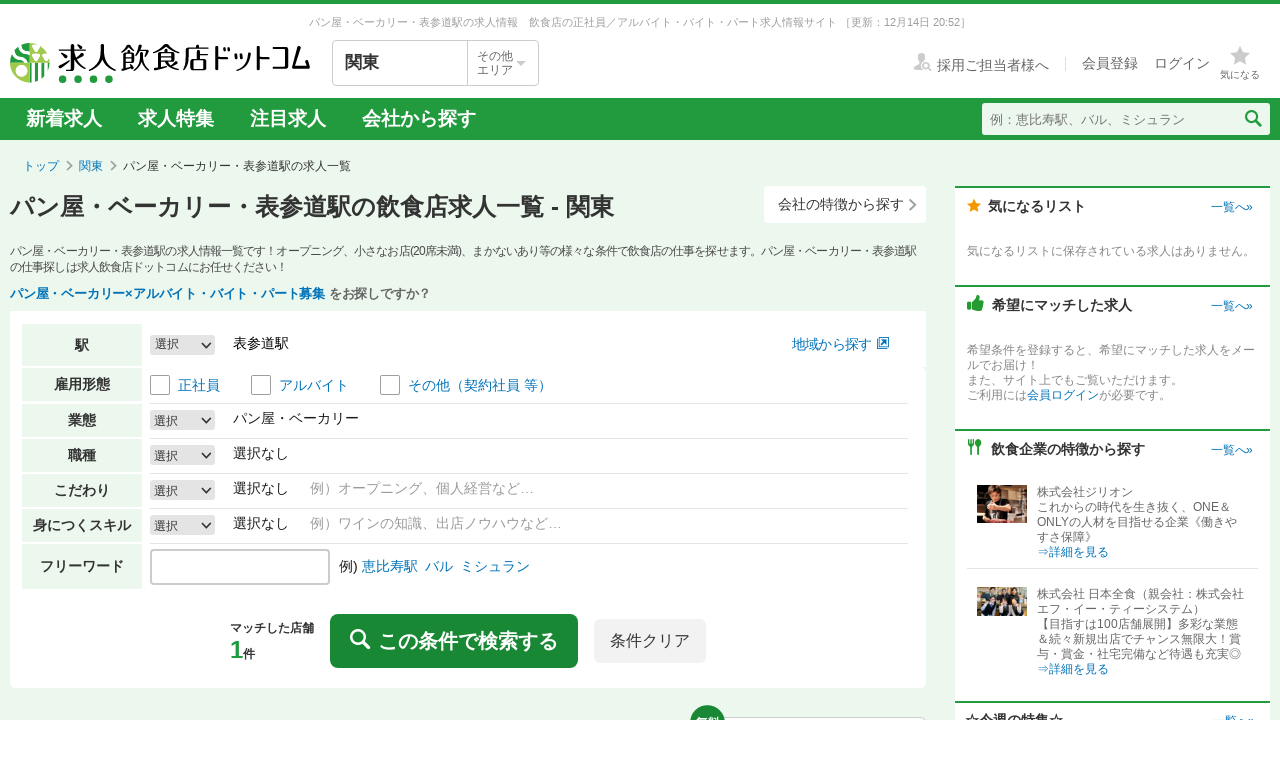

--- FILE ---
content_type: text/html; charset=utf-8
request_url: https://job.inshokuten.com/kanto/work/railwayLineId-223/stationId-5220/condition-x/
body_size: 33104
content:
<!DOCTYPE html>
<html xmlns="http://www.w3.org/1999/xhtml" xml:lang="ja" lang="ja">
<head>
  <script type="text/javascript">
  var dataLayer = dataLayer || [];
  dataLayer.push({
    'userid': 'undefined'
  });
</script>

      <script type="text/javascript">
      var dataLayer = dataLayer || [];
      dataLayer.push({
        'PageType': 'Listingpage',
        'Email': '',
        'ProductIDList': ["1438207"],
        'UserLv': '1'
      });
    </script>

  <!-- Google Tag Manager -->
<script>(function(w,d,s,l,i){w[l]=w[l]||[];w[l].push({'gtm.start':
  new Date().getTime(),event:'gtm.js'});var f=d.getElementsByTagName(s)[0],
  j=d.createElement(s),dl=l!='dataLayer'?'&l='+l:'';j.async=true;j.src=
  'https://www.googletagmanager.com/gtm.js?id='+i+dl;f.parentNode.insertBefore(j,f);
  })(window,document,'script','dataLayer','GTM-WDT9TM6');</script>
  <!-- End Google Tag Manager -->

  
  <meta http-equiv="Content-Type" content="text/html; charset=UTF-8" />
  <meta name="viewport" content="width=device-width" />
  <meta http-equiv="Content-Style-Type" content="text/css" />
  <meta http-equiv="Content-Script-Type" content="text/javascript" />
  <title>
    パン屋・ベーカリー・表参道駅の飲食店求人 - 関東 【求人飲食店ドットコム】
  </title>
  <meta name="description" content="パン屋・ベーカリー 表参道駅の求人情報を1件掲載中。飲食専門の求人サイト「求人飲食店ドットコム」では東京・神奈川・埼玉・千葉など関東の新着求人を毎日更新！お店のジャンル・職種・身に付くスキルなどから、あなたの希望のお仕事が見つかります。" />
  <meta name="keywords" content="パン屋・ベーカリー,表参道駅,求人,募集,飲食" />
  <meta name="csrf-param" content="authenticity_token" />
<meta name="csrf-token" content="XqwNgqhgtY3d34HtPoscSKgMfG2NmZY231HpYgLw8kH/2SWyFus80MNDvHWmAo3d46nMnloIS1gpSqATQWnAQw==" />
  
  <link rel="shortcut icon" href="/favicon.ico" type="image/vnd.microsoft.icon" />
      <meta name="currentDesiredConditionApi" content="/api/v1/work/index/desired_condition" />

      <link rel="canonical" href="https://job.inshokuten.com/kanto/work/railwayLineId-223/stationId-5220/condition-x/" />

  <meta name="viewport" content="" />
  <meta name="js-jobseeker-logged-in" id="js-jobseeker-logged-in" content="false" />
  <link href="/webfonts/layout/icomoon.css?20210708" type="text/css" rel="stylesheet" />
  <link href="/css/reset.css?20131115" type="text/css" rel="stylesheet" />
    <link rel="stylesheet" media="all" href="/assets/layouts/responsive_layout/base/application-4d305e807541495cdd9dddf857572fa0ebeccda5114b27df7bd40ca0c1a68958.css" />
  <link rel="stylesheet" media="all" href="/assets/synchro-css/utility/application-pc-8c5b93631b76f2b8410eff0b8e7ba1a2370853defe1af2e3a6489d4a96e6ba8a.css" />
  <link rel="stylesheet" media="all" href="/assets/ji-design-guidelines/application-b04f3f709168d91218a1f591ddb1748a1b77799e898cd930aeb97951cef12583.css" />
    <link rel="stylesheet" media="all" href="/stylesheets/work/brandColor/list.css?20250912" />
  <link rel="stylesheet" media="all" href="/assets/work/index/pc/application-8d05d32d6dc95ed5bf92b76cb5a6ebe7b35e6494a9cc927f7bbb5c4d6d28c91e.css" />

    <script type='application/json' id='js-json-sentry-param'>
    {"sentryDsnValue":"https://4b8607ef2c064418a0260b25a3f92a15@o225139.ingest.sentry.io/1376507","environment":"production","debug":false,"tracesSampleRate":0.1}
  </script>
  <script src="/assets/sentry/application-a861cfadabf8e2e14ecffbdfd88b00e31d8802f9d570063f842e95f88ddf2de9.js" defer="defer"></script>

<script src="/assets/polyfill/application-9695e8b56629677bc1a79431d4448d7f5d374acea967ac360a00781704e4987c.js" defer="defer"></script>

  <script type="text/javascript" src="/javascript/jquery.js" defer></script>
  <script type="text/javascript" src="/javascript/jquery-migrate-1.4.1.min.js" defer></script>
  <script type="text/javascript" src="/javascript/jquery.tooltip.js" charset="utf-8" defer></script>
  <script type="text/javascript" src="/javascript/responsive.js" charset="utf-8" defer></script>
  <script type="text/javascript" src="/javascript/common/responsiveLayout.js" charset="utf-8" defer></script>
  <script type="text/javascript" src="/javascript/common/jobseekerFavorites.js?20230206" charset="utf-8" defer></script>
  <script src="/assets/layouts/application-f0a4cf7bdd6f0d3bddda828bcc188ff56aff0a0fc7c88b028a74b3935d6bd51c.js" media="all" defer="defer"></script>
  
    <script type='application/json' id='js-json'>
    {"selectedStationsJson":"[{\"id\":5220}]"}
  </script>
  <script type="application/json" id="js-desiredCondition-json">
    {"scout_register_services_path":"/register/service/scout","newDesiredCondition":null}
  </script>
  <script src="/javascript/readmore/readmore.min.js" defer="defer"></script>
  <script src="/javascript/handlebars.js" defer="defer"></script>
  <script src="/javascript/knockout-3.2.0.js" defer="defer"></script>
  <script src="/assets/work/index/pc/application-157467ab418359fe2ddfbb6f15dff5bd590ab96beecdb8034d426b6d484bac71.js" defer="defer"></script>
  <script src="/javascript/work/saveSearchHistory.js?20251126" defer="defer"></script>
  <script src="/javascript/work/showSearchHistory.js" defer="defer"></script>
  <script src="/javascript/modaal/js/modaal.js" defer="defer"></script>
  <script id="template-no-search-result-user-recommended-shops" type="text/x-handlebars-template">
    <p class="recommendedShopBox__headline">おすすめの求人</p>
<ul class="shopDetailList gtm-recommenderSystemLoggedArea" data-recommend-location="検索結果0件求人一覧(PC)-おすすめの求人">
  {{#each shops}}
    <article class="shopCassette gtm-recommenderSystemLoggedShop" data-recommended-shop-id={{shop_id}} data-shown-position={{increment @index}}>
      <div class="shopCassette__headline">
      </div>
      <div class="shopCassette__content ji-shadow-low">
        <div class="shopCassette__headArea">
          <div class="shopCassette__headTitleArea">
            {{#if pc_special_characteristics_present}}
              <ul class="shopCassette__optionList">
                {{#if is_new}}
                  <li class="shopCassette__optionItem"><span class="ji-tag__new">NEW!</span></li>
                {{/if}}
                {{#if is_higher_list}}
                  <li class="shopCassette__optionItem"><span class="ji-tag__yellow">イチオシ</span></li>
                {{/if}}
                {{#if is_recommend_on}}
                  <li class="shopCassette__optionItem"><span class="ji-tag__yellow">注目!</span></li>
                {{/if}}
                {{#if is_urgent_recruit}}
                  <li class="shopCassette__optionItem"><span class="ji-tag__yellow">急募</span></li>
                {{/if}}
              </ul>
            {{/if}}
            <h2 class="u-d-i">
              <a href="{{shop_url}}" target="_blank" rel="noopener" class="shopCassette__storeName">
                {{store_name_for_display}}
              </a>
              <span class="shopCassette__shopAccess">
                ({{access_text_without_duplicate}})
              </span>
            </h2>
          </div>
          {{#if favorited_shop}}
            <a href="javascript:void(0)"
               class="gtm-toggleFavoriteButtonForIndex js-shopFavoriteRemoveButton ji-btn shopCassette__favoriteButton"
               data-shop-key-id="{{shop_id}}">
              <i class="ji-btn__iconBefore icon-layout-star"></i>
              <span class="shopCassette__favoriteButtonText guideButton__text js-shopFavoriteRemoveButtonText">追加済み</span>
            </a>
          {{else}}
            <a href="javascript:void(0)"
               class="gtm-toggleFavoriteButtonForIndex js-shopFavoriteAddButton ji-btn shopCassette__favoriteButton"
               data-shop-key-id="{{shop_id}}">
              <i class="ji-btn__iconBefore icon-layout-star-empty"></i>
              <span class="shopCassette__favoriteButtonText guideButton__text js-shopFavoriteAddButtonText">気になる</span>
            </a>
          {{/if}}
        </div>
        <div class="shopCassette__titleArea">
          <a href="{{shop_url}}" target="_blank" rel="noopener">
            <span class="shopCassette__title">{{title}}</span>
          </a>
        </div>
        <div class="shopCassette__detail">
          <figure class="shopCassette__imageArea">
            <a href="{{shop_url}}" target="_blank" rel="noopener" class="shopCassette__catchImageWrapper">
              {{#if is_picture_displayable}}
                <img alt="{{store_name_for_display}}" src="{{picture_path}}" class="shopCassette__image" />
                <figcaption class="shopCassette__imageComment">{{picture_comment}}</figcaption>
              {{/if}}
              {{#unless is_picture_displayable}}
                <img alt="{{store_name_for_display}}" src="/img/work/detail/single/detail-noimage.png" class="shopCassette__image" />
              {{/unless}}
            </a>
          </figure>
          <div class="shopCassette__infoArea">
            <ul class="shopCassette__jobTagList">
              {{#if with_employee_published_job}}
                <li class="shopCassette__jobTagItem"><span class="ji-tag__employment ji-tag__employment--lg ji-tag__employment--employee">正社員</span></li>
              {{/if}}
              {{#if with_part_timer_published_job}}
                <li class="shopCassette__jobTagItem"><span class="ji-tag__employment ji-tag__employment--lg ji-tag__employment--partTime">アルバイト</span></li>
              {{/if}}
              {{#if with_other_or_temporary_published_job}}
                <li class="shopCassette__jobTagItem"><span class="ji-tag__employment ji-tag__employment--lg ji-tag__employment--other">その他</span></li>
              {{/if}}
            </ul>
            <ul class="shopCassette__jobTypeList">
              {{#each published_jobs_pc}}
                <li class="shopCassette__jobTypeItem">{{type_text}}</li>
              {{/each}}
            </ul>
            {{#if have_characteristics_displayable}}
              <ul class="shopCassette__charaIconList">
                {{#each characteristics_displayable}}
                  <li class="shopCassette__charaIconItem">
                    <span class="ji-tag__characteristics">{{characteristic}}</span>
                  </li>
                {{/each}}
              </ul>
            {{/if}}
            <table cellpadding="0" cellspacing="0" class="shopCassette__profile">
              <tr>
                <th class="shopCassette__profileHeading">業　態</th>
                <td class="shopCassette__profileItem">{{condition_detail}}</td>
              </tr>
              <tr>
                <th class="shopCassette__profileHeading">勤務地</th>
                <td class="shopCassette__profileItem">
                  {{#if is_jinzai}}
                    {{city}}
                  {{/if}}
                  {{#unless is_jinzai}}
                    {{store_address_text}}
                  {{/unless}}
                </td>
              </tr>
              {{#unless is_seat_default}}
                <tr>
                  <th class="shopCassette__profileHeading">席　数</th>
                  <td class="shopCassette__profileItem">{{seat}}</td>
                </tr>
              {{/unless}}
              {{#unless is_unit_price_default}}
                <tr>
                  <th class="shopCassette__profileHeading">客単価</th>
                  <td class="shopCassette__profileItem">{{unit_price}}</td>
                </tr>
              {{/unless}}
            </table>
          </div>
        </div>
        <div class="shopCassette__dateInformation">
          {{#if is_contract_remain_days_within_7}}
            {{#if is_contract_expired_soon}}
              <span class="shopCassette__endDate">まもなく<span class="shopCassette__endDateNotice shopCassette__endDateNotice--closed">掲載終了</span></span>
            {{else}}
              <span class="shopCassette__endDate">掲載終了<span class="shopCassette__endDateNotice">{{contract_remain_days}}</span>日前</span>
            {{/if}}
          {{/if}}
          <span class="shopCassette__releaseDate">更新日：<time datetime={{open_date}}>{{open_date_l}}</time></span>
        </div>
        <ul class="shopCassette__buttonArea">
          <li class="shopCassette__buttonItem">
            <a href="{{shop_url}}" target="_blank" rel="noopener" class="ji-btn ji-btn--fixed">
              求人詳細へ
              <span class="ji-btn__iconAfter ji-btn__withIcon icon-layout-arrow ji-btn__iconAfter--absolute"></span>
            </a>
          </li>
          <li class="shopCassette__buttonItem">
            {{#if is_all_jobs_entried }}
              <button disabled class="ji-btn ji-btn--fixed ji-btn--primary cassette__disabledGuideButton">
                応募済み
              </button>
            {{else}}
              <div class="js-jobEntryModalShower ji-btn ji-btn--fixed ji-btn--primary gtm-entryModalShower" data-json="{{all_jobs_with_specific_columns}}">
                応募画面へ
                <span class="ji-btn__iconAfter ji-btn__withIcon icon-layout-arrow ji-btn__iconAfter--primary ji-btn__iconAfter--absolute"></span>
              </div>
            {{/if}}
          </li>
        </ul>
      </div>
      <input type="hidden" value={{shop_id}} class="js-shopListKeyId" />
    </article>
  {{/each}}
</ul>

  </script>
  <script type="text/javascript">
    window.VWO = window.VWO || [];
  </script>
    <script type="application/ld+json">
      {"@context":"https://schema.org","@type":"FAQPage","mainEntity":[{"@type":"Question","name":"関東のパン屋・ベーカリーの求人はどのくらいある？","acceptedAnswer":{"@type":"Answer","text":"関東のパン屋・ベーカリーの求人数は672件あります。うち、正社員求人は424件、アルバイト・パート求人は248件です。\n"}},{"@type":"Question","name":"パン屋・ベーカリーの仕事を探すなら、どのエリアが人気？","acceptedAnswer":{"@type":"Answer","text":"【正社員】\n1位：\u003ca href=\"/kanto/work/prefArea-tokyo/regionArea-shibuya/condition-x/\"\u003eパン屋・ベーカリー×渋谷区\u003c/a\u003e\n2位：\u003ca href=\"/kanto/work/prefArea-tokyo/regionArea-chuo/condition-x/\"\u003eパン屋・ベーカリー×中央区\u003c/a\u003e\n3位：\u003ca href=\"/kanto/work/prefArea-tokyo/regionArea-minato/condition-x/\"\u003eパン屋・ベーカリー×港区\u003c/a\u003e\n関東の正社員のパン屋・ベーカリー求人人気が最も高いエリアは「\u003ca href=\"/kanto/work/prefArea-tokyo/regionArea-shibuya/condition-x/\"\u003e渋谷区\u003c/a\u003e」です。次いで「\u003ca href=\"/kanto/work/prefArea-tokyo/regionArea-chuo/condition-x/\"\u003e中央区\u003c/a\u003e」「\u003ca href=\"/kanto/work/prefArea-tokyo/regionArea-minato/condition-x/\"\u003e港区\u003c/a\u003e」が続きます。\n\n【アルバイト・パート】\n1位：\u003ca href=\"/kanto/work/prefArea-tokyo/regionArea-shibuya/condition-x/\"\u003eパン屋・ベーカリー×渋谷区\u003c/a\u003e\n2位：\u003ca href=\"/kanto/work/prefArea-tokyo/regionArea-chuo/condition-x/\"\u003eパン屋・ベーカリー×中央区\u003c/a\u003e\n3位：\u003ca href=\"/kanto/work/prefArea-tokyo/regionArea-minato/condition-x/\"\u003eパン屋・ベーカリー×港区\u003c/a\u003e\n関東のアルバイト・パートのパン屋・ベーカリー求人人気が最も高いエリアは「\u003ca href=\"/kanto/work/prefArea-tokyo/regionArea-shibuya/condition-x/\"\u003e渋谷区\u003c/a\u003e」です。次いで「\u003ca href=\"/kanto/work/prefArea-tokyo/regionArea-chuo/condition-x/\"\u003e中央区\u003c/a\u003e」「\u003ca href=\"/kanto/work/prefArea-tokyo/regionArea-minato/condition-x/\"\u003e港区\u003c/a\u003e」が続きます。"}},{"@type":"Question","name":"関東のパン屋・ベーカリー求人の給与相場は？","acceptedAnswer":{"@type":"Answer","text":"関東のパン屋・ベーカリー求人の平均給与は、正社員が月給31.3万円、アルバイト・パートは時給1303円です。"}}]}
    </script>

  <!-- Start VWO Async SmartCode -->
<link rel="preconnect" href="https://dev.visualwebsiteoptimizer.com" />
<script type='text/javascript' id='vwoCode'>
window._vwo_code=window._vwo_code || (function() {
var account_id=777724,
version = 1.5,
settings_tolerance=4000,
library_tolerance=4000,
use_existing_jquery=false,
is_spa=1,
hide_element='body',
hide_element_style = 'opacity:0 !important;filter:alpha(opacity=0) !important;background:none !important',
/* DO NOT EDIT BELOW THIS LINE */
f=false,w=window,d=document,vwoCodeEl=d.querySelector('#vwoCode'),code={use_existing_jquery:function(){return use_existing_jquery},library_tolerance:function(){return library_tolerance},hide_element_style:function(){return'{'+hide_element_style+'}'},finish:function(){if(!f){f=true;var e=d.getElementById('_vis_opt_path_hides');if(e)e.parentNode.removeChild(e)}},finished:function(){return f},load:function(e){var t=d.createElement('script');t.fetchPriority='high';t.src=e;t.type='text/javascript';t.onerror=function(){_vwo_code.finish()};d.getElementsByTagName('head')[0].appendChild(t)},getVersion:function(){return version},getMatchedCookies:function(e){var t=[];if(document.cookie){t=document.cookie.match(e)||[]}return t},getCombinationCookie:function(){var e=code.getMatchedCookies(/(?:^|;)\s?(_vis_opt_exp_\d+_combi=[^;$]*)/gi);e=e.map(function(e){try{var t=decodeURIComponent(e);if(!/_vis_opt_exp_\d+_combi=(?:\d+,?)+\s*$/.test(t)){return''}return t}catch(e){return''}});var i=[];e.forEach(function(e){var t=e.match(/([\d,]+)/g);t&&i.push(t.join('-'))});return i.join('|')},init:function(){if(d.URL.indexOf('__vwo_disable__')>-1)return;w.settings_timer=setTimeout(function(){_vwo_code.finish()},settings_tolerance);var e=d.currentScript,t=d.createElement('style'),i=e&&!e.async?hide_element?hide_element+'{'+hide_element_style+'}':'':code.lA=1,n=d.getElementsByTagName('head')[0];t.setAttribute('id','_vis_opt_path_hides');vwoCodeEl&&t.setAttribute('nonce',vwoCodeEl.nonce);t.setAttribute('type','text/css');if(t.styleSheet)t.styleSheet.cssText=i;else t.appendChild(d.createTextNode(i));n.appendChild(t);var o=this.getCombinationCookie();this.load('https://dev.visualwebsiteoptimizer.com/j.php?a='+account_id+'&u='+encodeURIComponent(d.URL)+'&f='+ +is_spa+'&vn='+version+(o?'&c='+o:''));return settings_timer}};w._vwo_settings_timer = code.init();return code;}());
</script>
<!-- End VWO Async SmartCode -->

    <script type="application/ld+json">
      {"@context":"https://schema.org","@type":"BreadcrumbList","itemListElement":[{"@type":"ListItem","position":1,"name":"トップ","item":"https://job.inshokuten.com/"},{"@type":"ListItem","position":2,"name":"関東","item":"https://job.inshokuten.com/kanto/"},{"@type":"ListItem","position":3,"name":"パン屋・ベーカリー・表参道駅の求人一覧"}]}
    </script>
</head>
<body>
<!-- Google Tag Manager (noscript) -->
<noscript><iframe src="https://www.googletagmanager.com/ns.html?id=GTM-WDT9TM6"
  height="0" width="0" style="display:none;visibility:hidden"></iframe></noscript>
  <!-- End Google Tag Manager (noscript) -->

<div id="wrapper" class="brandColor">
  <div class="siteLead" id="site-lead">
    <div class="siteLead__outer">
      <p class="siteLead__text">
            パン屋・ベーカリー・表参道駅の求人情報　飲食店の正社員／アルバイト・バイト・パート求人情報サイト

        <span class="siteLead__date">［更新：12月14日 20:52］</span>
</p>    </div>
  </div>
  <header class="siteHeader">
    <div class="siteHeader__inner">
      <div class="siteHeader__logoAndSelect">
          <a href="/"><img class="siteHeader__logo" src="/img/common/brandColor/logo-job-inshokuten_pc.svg" alt="求人飲食店ドットコム" width="300" height="40" /></a>
        <div id="js-selectLocal" class="siteHeader__selectLocal">
          <p class="siteHeader__selectedLocalText">
            関東
            
          </p>
          <div class="siteHeader__selectButton">
            <p class="siteHeader__selectButtonText">その他<br />エリア</p>
            <span class="icon-layout-icon-caret-down-wide-triangle siteHeader__selectButtonIcon"></span>
          </div>
        </div>
          <ul id="js-selectLocalList" class="siteHeader__selectedList siteHeader__selectedList--close">
            <li><a href="/?district=all">全国</a></li>
            <li><a href="/kanto/">関東</a></li>
            <li><a href="/kansai/">関西</a></li>
            <li><a href="/tokai/">東海</a></li>
            <li><a href="/kyushu/">九州</a></li>
            <li><a href="/hokkaido/">北海道・東北</a></li>
            <li><a href="/hokuriku/">北陸・甲信越</a></li>
          </ul>
      </div>
      <div class="siteHeader__utilities">
        <div class="utilities utilities--notLogined">
            <div class="utilities__linkBox">
              <span>
                <a href="//www.inshokuten.com/recruit/?from=JItop" class="utilities__textLink utilities__textLink--forCompany icon-layout-recruiter" target="_blank"><span class="utilities__textLink--text">採用ご担当者様へ</span></a>
              </span>
              <div class="utilities__textLinkWrapper">
                <a href="/register/?mode=anywhere" class="utilities__textLink utilities__textLink--account"><span class="utilities__textLink--text">会員登録</span></a>
                <a href="/login/" class="utilities__textLink utilities__textLink--account utilities__textLink--last"><span class="utilities__textLink--text">ログイン</span></a>
              </div>
            </div>
            <div class="utilities__iconBox">
              <a class="utilities__iconLink utilities__iconLink--notification gtm-header_favorite_icon_click" href="/work/favorites">
                <span class="utilities__notificationCount utilities__notificationCount--favorite js-favoritesCount"></span>
                <span class="icon-layout-star utilities__icon utilities__icon--block"></span>
                <span class="utilities__iconText">気になる</span>
</a>            </div>
        </div>
      </div>
    </div>
    <div class="siteHeader__navBar">
      <div class="siteHeader__inner">
        <nav class="siteHeader__topNav">
          <ul class="topNav">
            <li class="siteHeader__topNav--list"><a href="/kanto/work/">新着求人</a></li>
              <li class="siteHeader__topNav--list"><a href="/feature/list/kanto">求人特集</a></li>
            <li class="siteHeader__topNav--list"><a href="/kanto/work/shopCharacteristicId-44/">注目求人</a></li>
            <li class="siteHeader__topNav--list"><a href="/pickup/kanto/">会社から探す</a></li>
          </ul>
        </nav>
          <form method="get" action="/kanto/work/search" class="siteHeader__searchForm">
            <input name="searchKeyword_u" placeholder="例：恵比寿駅、バル、ミシュラン" class="siteHeader__searchInput" type="text" />
            <button name="button" type="submit" class="siteHeader__searchButton" aria-label="検索送信ボタン">
              <span class="siteHeader__searchIcon icon-layout-search"></span>
            </button>
          </form>
      </div>
    </div>
  </header>
  <div id="content" class="clearfix">
      <div id="topic-path">
        <ol class="clearfix">
          <li><a href="/">トップ</a></li>
                <li><a href="https://job.inshokuten.com/kanto/">関東</a></li>
    <li class="current-directory">パン屋・ベーカリー・表参道駅の求人一覧</li>


        </ol>
      </div>
    <div class="main-area-wrap">
  <main class="main-area">
    <div class="page-headline-wrapper">
      <h1 class="page-headline">パン屋・ベーカリー・表参道駅の飲食店求人一覧 - 関東</h1>
      <a class="ji-btn ji-btn--sm ji-btn--text" href="/pickup/kanto/?ref=ltop">
        会社の特徴から探す
        <i class="ji-btn__iconAfter ji-btn__withIcon icon-layout-arrow ji-btn__iconAfter--absolute"></i>
</a>    </div>
    <div class="pageLeadArea">
      <p class="pageLeadArea__description">
        パン屋・ベーカリー・表参道駅の求人情報一覧です！オープニング、小さなお店(20席未満)、まかないあり等の様々な条件で飲食店の仕事を探せます。パン屋・ベーカリー・表参道駅の仕事探しは求人飲食店ドットコムにお任せください！
      </p>
        <p class="pageLeadArea__keywords">
            <a href="/kanto/work/employmentSystem-d/condition-x/">パン屋・ベーカリー×アルバイト・バイト・パート募集</a>
          をお探しですか？
        </p>
    </div>
    <section class="search-area clearfix">
      <form id="search-form" class="search-area-form" action="/kanto/work/search" accept-charset="UTF-8" data-remote="true" method="get">
        <div id="search-accordion">
          <div id="area-select" class="search-category-item search-region-area accordion-item">
            <div class="item-header">
              <input type="hidden" id="js-userDistrict" value="kanto" autocomplete="off" />
              <input type="hidden" id="js-isSearchStation" value="true" autocomplete="off" />
              <input type="hidden" id="js-selectedPrefId" value="13" autocomplete="off" />
                <input value="5220" autocomplete="off" type="hidden" name="searchStationId" id="searchStationId" />
                <p class="search-header">駅</p>
                <div class="search-area-data-wrap">
                  <div class="search-data">
                    <div class="search-data-inner">
                      <div id="js-searchStation" class="stationSelectButton"></div>
                      <p class="accordion-text--oneline js-searchedAreaText">
                        表参道駅
                      </p>
                    </div>
                  </div>
                  <div class="search-data-noSelected">
                    <div class="search-data-inner">
                      <a class="modal areaSelectButton" href="#js-areaSelect">
                        <span>地域から探す</span>
                        <span class="areaSelectButton__icon">
                          <span class="icon-layout-external-link"></span>
                        </span>
</a>                    </div>
                  </div>
                </div>
            </div>
            <div id="js-areaSelect" style="display: none;">
              <p class="area-guide">
                <a target="_blank" rel="noopener" href="/region#kantoArea">エリアについて»</a>
              </p>
                <div class="checkbox-item parent-region-label">
                  <label class="parent-check parent-check-region">
                    <input class="parent-region checkbox01-input js-region" type="checkbox" value="tokyo" name="searchRegionArea" id="searchRegionArea" />
                    <span class="checkbox01-parts"></span>
                  </label>
                  <div>
                    <span class="checkbox-textWrap">
                        <a href="/kanto/work/prefArea-tokyo/">
                          <span class="text-value checkbox-text">東京都</span><span class="count-each-region">(2523)</span>
</a>                    </span>
                  </div>
                </div>
                  <ul class="areaList children-check-box">
                          <div class="checkbox-item middle-region-label">
                            <label class="middle-parent-check parent-check-region">
                              <input class="parent-region checkbox01-input js-region" type="checkbox" value="tokyo-23ward" name="searchRegionArea" id="searchRegionArea" />
                              <span class="checkbox01-parts"></span>
                            </label>
                            <div>
                              <span class="checkbox-textWrap">
                                  <a href="/kanto/work/prefArea-tokyo/regionArea-tokyo-23ward/">
                                    <span class="text-value checkbox-text">東京23区</span><span class="count-each-region">(2393)</span>
</a>                              </span>
                            </div>
                          </div>
                          <ul class="areaList areaList--wide grand-children-check-box">
                              <li>
                                <div class="checkbox-item">
                                  <label class="">
                                    <input class="child-region checkbox01-input js-region" type="checkbox" value="shibuya" name="searchRegionArea" id="searchRegionArea" />
                                    <span class="checkbox01-parts"></span>
                                  </label>
                                  <div>
                                    <span class="checkbox-textWrap">
                                        <a href="/kanto/work/prefArea-tokyo/regionArea-shibuya/">
                                          <span class="text-value checkbox-text">渋谷区</span><span class="count-each-region">(378)</span>
</a>                                    </span>
                                  </div>
                                </div>
                              </li>
                              <li>
                                <div class="checkbox-item">
                                  <label class="">
                                    <input class="child-region checkbox01-input js-region" type="checkbox" value="chuo" name="searchRegionArea" id="searchRegionArea" />
                                    <span class="checkbox01-parts"></span>
                                  </label>
                                  <div>
                                    <span class="checkbox-textWrap">
                                        <a href="/kanto/work/prefArea-tokyo/regionArea-chuo/">
                                          <span class="text-value checkbox-text">中央区</span><span class="count-each-region">(317)</span>
</a>                                    </span>
                                  </div>
                                </div>
                              </li>
                              <li>
                                <div class="checkbox-item">
                                  <label class="">
                                    <input class="child-region checkbox01-input js-region" type="checkbox" value="chiyoda" name="searchRegionArea" id="searchRegionArea" />
                                    <span class="checkbox01-parts"></span>
                                  </label>
                                  <div>
                                    <span class="checkbox-textWrap">
                                        <a href="/kanto/work/prefArea-tokyo/regionArea-chiyoda/">
                                          <span class="text-value checkbox-text">千代田区</span><span class="count-each-region">(271)</span>
</a>                                    </span>
                                  </div>
                                </div>
                              </li>
                              <li>
                                <div class="checkbox-item">
                                  <label class="">
                                    <input class="child-region checkbox01-input js-region" type="checkbox" value="minato" name="searchRegionArea" id="searchRegionArea" />
                                    <span class="checkbox01-parts"></span>
                                  </label>
                                  <div>
                                    <span class="checkbox-textWrap">
                                        <a href="/kanto/work/prefArea-tokyo/regionArea-minato/">
                                          <span class="text-value checkbox-text">港区</span><span class="count-each-region">(456)</span>
</a>                                    </span>
                                  </div>
                                </div>
                              </li>
                              <li>
                                <div class="checkbox-item">
                                  <label class="">
                                    <input class="child-region checkbox01-input js-region" type="checkbox" value="shinjuku" name="searchRegionArea" id="searchRegionArea" />
                                    <span class="checkbox01-parts"></span>
                                  </label>
                                  <div>
                                    <span class="checkbox-textWrap">
                                        <a href="/kanto/work/prefArea-tokyo/regionArea-shinjuku/">
                                          <span class="text-value checkbox-text">新宿区</span><span class="count-each-region">(217)</span>
</a>                                    </span>
                                  </div>
                                </div>
                              </li>
                              <li>
                                <div class="checkbox-item">
                                  <label class="">
                                    <input class="child-region checkbox01-input js-region" type="checkbox" value="nakano" name="searchRegionArea" id="searchRegionArea" />
                                    <span class="checkbox01-parts"></span>
                                  </label>
                                  <div>
                                    <span class="checkbox-textWrap">
                                        <a href="/kanto/work/prefArea-tokyo/regionArea-nakano/">
                                          <span class="text-value checkbox-text">中野区</span><span class="count-each-region">(25)</span>
</a>                                    </span>
                                  </div>
                                </div>
                              </li>
                              <li>
                                <div class="checkbox-item">
                                  <label class="">
                                    <input class="child-region checkbox01-input js-region" type="checkbox" value="suginami" name="searchRegionArea" id="searchRegionArea" />
                                    <span class="checkbox01-parts"></span>
                                  </label>
                                  <div>
                                    <span class="checkbox-textWrap">
                                        <a href="/kanto/work/prefArea-tokyo/regionArea-suginami/">
                                          <span class="text-value checkbox-text">杉並区</span><span class="count-each-region">(40)</span>
</a>                                    </span>
                                  </div>
                                </div>
                              </li>
                              <li>
                                <div class="checkbox-item">
                                  <label class="">
                                    <input class="child-region checkbox01-input js-region" type="checkbox" value="meguro" name="searchRegionArea" id="searchRegionArea" />
                                    <span class="checkbox01-parts"></span>
                                  </label>
                                  <div>
                                    <span class="checkbox-textWrap">
                                        <a href="/kanto/work/prefArea-tokyo/regionArea-meguro/">
                                          <span class="text-value checkbox-text">目黒区</span><span class="count-each-region">(97)</span>
</a>                                    </span>
                                  </div>
                                </div>
                              </li>
                              <li>
                                <div class="checkbox-item">
                                  <label class="">
                                    <input class="child-region checkbox01-input js-region" type="checkbox" value="setagaya" name="searchRegionArea" id="searchRegionArea" />
                                    <span class="checkbox01-parts"></span>
                                  </label>
                                  <div>
                                    <span class="checkbox-textWrap">
                                        <a href="/kanto/work/prefArea-tokyo/regionArea-setagaya/">
                                          <span class="text-value checkbox-text">世田谷区</span><span class="count-each-region">(87)</span>
</a>                                    </span>
                                  </div>
                                </div>
                              </li>
                              <li>
                                <div class="checkbox-item">
                                  <label class="">
                                    <input class="child-region checkbox01-input js-region" type="checkbox" value="shinagawa" name="searchRegionArea" id="searchRegionArea" />
                                    <span class="checkbox01-parts"></span>
                                  </label>
                                  <div>
                                    <span class="checkbox-textWrap">
                                        <a href="/kanto/work/prefArea-tokyo/regionArea-shinagawa/">
                                          <span class="text-value checkbox-text">品川区</span><span class="count-each-region">(73)</span>
</a>                                    </span>
                                  </div>
                                </div>
                              </li>
                              <li>
                                <div class="checkbox-item">
                                  <label class="">
                                    <input class="child-region checkbox01-input js-region" type="checkbox" value="ota" name="searchRegionArea" id="searchRegionArea" />
                                    <span class="checkbox01-parts"></span>
                                  </label>
                                  <div>
                                    <span class="checkbox-textWrap">
                                        <a href="/kanto/work/prefArea-tokyo/regionArea-ota/">
                                          <span class="text-value checkbox-text">大田区</span><span class="count-each-region">(54)</span>
</a>                                    </span>
                                  </div>
                                </div>
                              </li>
                              <li>
                                <div class="checkbox-item">
                                  <label class="">
                                    <input class="child-region checkbox01-input js-region" type="checkbox" value="toshima" name="searchRegionArea" id="searchRegionArea" />
                                    <span class="checkbox01-parts"></span>
                                  </label>
                                  <div>
                                    <span class="checkbox-textWrap">
                                        <a href="/kanto/work/prefArea-tokyo/regionArea-toshima/">
                                          <span class="text-value checkbox-text">豊島区</span><span class="count-each-region">(85)</span>
</a>                                    </span>
                                  </div>
                                </div>
                              </li>
                              <li>
                                <div class="checkbox-item">
                                  <label class="">
                                    <input class="child-region checkbox01-input js-region" type="checkbox" value="bunkyo" name="searchRegionArea" id="searchRegionArea" />
                                    <span class="checkbox01-parts"></span>
                                  </label>
                                  <div>
                                    <span class="checkbox-textWrap">
                                        <a href="/kanto/work/prefArea-tokyo/regionArea-bunkyo/">
                                          <span class="text-value checkbox-text">文京区</span><span class="count-each-region">(30)</span>
</a>                                    </span>
                                  </div>
                                </div>
                              </li>
                              <li>
                                <div class="checkbox-item">
                                  <label class="">
                                    <input class="child-region checkbox01-input js-region" type="checkbox" value="taito" name="searchRegionArea" id="searchRegionArea" />
                                    <span class="checkbox01-parts"></span>
                                  </label>
                                  <div>
                                    <span class="checkbox-textWrap">
                                        <a href="/kanto/work/prefArea-tokyo/regionArea-taito/">
                                          <span class="text-value checkbox-text">台東区</span><span class="count-each-region">(64)</span>
</a>                                    </span>
                                  </div>
                                </div>
                              </li>
                              <li>
                                <div class="checkbox-item">
                                  <label class="">
                                    <input class="child-region checkbox01-input js-region" type="checkbox" value="arakawa" name="searchRegionArea" id="searchRegionArea" />
                                    <span class="checkbox01-parts"></span>
                                  </label>
                                  <div>
                                    <span class="checkbox-textWrap">
                                        <a href="/kanto/work/prefArea-tokyo/regionArea-arakawa/">
                                          <span class="text-value checkbox-text">荒川区</span><span class="count-each-region">(6)</span>
</a>                                    </span>
                                  </div>
                                </div>
                              </li>
                              <li>
                                <div class="checkbox-item">
                                  <label class="">
                                    <input class="child-region checkbox01-input js-region" type="checkbox" value="adachi" name="searchRegionArea" id="searchRegionArea" />
                                    <span class="checkbox01-parts"></span>
                                  </label>
                                  <div>
                                    <span class="checkbox-textWrap">
                                        <a href="/kanto/work/prefArea-tokyo/regionArea-adachi/">
                                          <span class="text-value checkbox-text">足立区</span><span class="count-each-region">(29)</span>
</a>                                    </span>
                                  </div>
                                </div>
                              </li>
                              <li>
                                <div class="checkbox-item">
                                  <label class="">
                                    <input class="child-region checkbox01-input js-region" type="checkbox" value="katsushika" name="searchRegionArea" id="searchRegionArea" />
                                    <span class="checkbox01-parts"></span>
                                  </label>
                                  <div>
                                    <span class="checkbox-textWrap">
                                        <a href="/kanto/work/prefArea-tokyo/regionArea-katsushika/">
                                          <span class="text-value checkbox-text">葛飾区</span><span class="count-each-region">(11)</span>
</a>                                    </span>
                                  </div>
                                </div>
                              </li>
                              <li>
                                <div class="checkbox-item">
                                  <label class="">
                                    <input class="child-region checkbox01-input js-region" type="checkbox" value="koto" name="searchRegionArea" id="searchRegionArea" />
                                    <span class="checkbox01-parts"></span>
                                  </label>
                                  <div>
                                    <span class="checkbox-textWrap">
                                        <a href="/kanto/work/prefArea-tokyo/regionArea-koto/">
                                          <span class="text-value checkbox-text">江東区</span><span class="count-each-region">(62)</span>
</a>                                    </span>
                                  </div>
                                </div>
                              </li>
                              <li>
                                <div class="checkbox-item">
                                  <label class="">
                                    <input class="child-region checkbox01-input js-region" type="checkbox" value="sumida" name="searchRegionArea" id="searchRegionArea" />
                                    <span class="checkbox01-parts"></span>
                                  </label>
                                  <div>
                                    <span class="checkbox-textWrap">
                                        <a href="/kanto/work/prefArea-tokyo/regionArea-sumida/">
                                          <span class="text-value checkbox-text">墨田区</span><span class="count-each-region">(29)</span>
</a>                                    </span>
                                  </div>
                                </div>
                              </li>
                              <li>
                                <div class="checkbox-item">
                                  <label class="">
                                    <input class="child-region checkbox01-input js-region" type="checkbox" value="edogawa" name="searchRegionArea" id="searchRegionArea" />
                                    <span class="checkbox01-parts"></span>
                                  </label>
                                  <div>
                                    <span class="checkbox-textWrap">
                                        <a href="/kanto/work/prefArea-tokyo/regionArea-edogawa/">
                                          <span class="text-value checkbox-text">江戸川区</span><span class="count-each-region">(7)</span>
</a>                                    </span>
                                  </div>
                                </div>
                              </li>
                              <li>
                                <div class="checkbox-item">
                                  <label class="">
                                    <input class="child-region checkbox01-input js-region" type="checkbox" value="kita" name="searchRegionArea" id="searchRegionArea" />
                                    <span class="checkbox01-parts"></span>
                                  </label>
                                  <div>
                                    <span class="checkbox-textWrap">
                                        <a href="/kanto/work/prefArea-tokyo/regionArea-kita/">
                                          <span class="text-value checkbox-text">北区</span><span class="count-each-region">(19)</span>
</a>                                    </span>
                                  </div>
                                </div>
                              </li>
                              <li>
                                <div class="checkbox-item">
                                  <label class="">
                                    <input class="child-region checkbox01-input js-region" type="checkbox" value="itabashi" name="searchRegionArea" id="searchRegionArea" />
                                    <span class="checkbox01-parts"></span>
                                  </label>
                                  <div>
                                    <span class="checkbox-textWrap">
                                        <a href="/kanto/work/prefArea-tokyo/regionArea-itabashi/">
                                          <span class="text-value checkbox-text">板橋区</span><span class="count-each-region">(9)</span>
</a>                                    </span>
                                  </div>
                                </div>
                              </li>
                              <li>
                                <div class="checkbox-item">
                                  <label class="">
                                    <input class="child-region checkbox01-input js-region" type="checkbox" value="nerima" name="searchRegionArea" id="searchRegionArea" />
                                    <span class="checkbox01-parts"></span>
                                  </label>
                                  <div>
                                    <span class="checkbox-textWrap">
                                        <a href="/kanto/work/prefArea-tokyo/regionArea-nerima/">
                                          <span class="text-value checkbox-text">練馬区</span><span class="count-each-region">(27)</span>
</a>                                    </span>
                                  </div>
                                </div>
                              </li>
                          </ul>
                          <div class="middle-region-label middle-region-label--justLabel">東京都その他の地域</div>
                            <li>
                              <div class="checkbox-item">
                                <label class="">
                                  <input class="child-region checkbox01-input js-region" type="checkbox" value="musashino-city" name="searchRegionArea" id="searchRegionArea" />
                                  <span class="checkbox01-parts"></span>
                                </label>
                                <div>
                                  <span class="checkbox-textWrap">
                                      <a href="/kanto/work/prefArea-tokyo/regionArea-musashino-city/">
                                        <span class="text-value checkbox-text">武蔵野市</span><span class="count-each-region">(34)</span>
</a>                                  </span>
                                </div>
                              </div>
                            </li>
                            <li>
                              <div class="checkbox-item">
                                <label class="">
                                  <input class="child-region checkbox01-input js-region" type="checkbox" value="nishitokyo-city" name="searchRegionArea" id="searchRegionArea" />
                                  <span class="checkbox01-parts"></span>
                                </label>
                                <div>
                                  <span class="checkbox-textWrap">
                                      <a href="/kanto/work/prefArea-tokyo/regionArea-nishitokyo-city/">
                                        <span class="text-value checkbox-text">西東京市</span><span class="count-each-region">(3)</span>
</a>                                  </span>
                                </div>
                              </div>
                            </li>
                            <li>
                              <div class="checkbox-item">
                                <label class="">
                                  <input class="child-region checkbox01-input js-region" type="checkbox" value="mitaka-city" name="searchRegionArea" id="searchRegionArea" />
                                  <span class="checkbox01-parts"></span>
                                </label>
                                <div>
                                  <span class="checkbox-textWrap">
                                      <a href="/kanto/work/prefArea-tokyo/regionArea-mitaka-city/">
                                        <span class="text-value checkbox-text">三鷹市</span><span class="count-each-region">(4)</span>
</a>                                  </span>
                                </div>
                              </div>
                            </li>
                            <li>
                              <div class="checkbox-item">
                                <label class="">
                                  <input class="child-region checkbox01-input js-region" type="checkbox" value="chofu-city" name="searchRegionArea" id="searchRegionArea" />
                                  <span class="checkbox01-parts"></span>
                                </label>
                                <div>
                                  <span class="checkbox-textWrap">
                                      <a href="/kanto/work/prefArea-tokyo/regionArea-chofu-city/">
                                        <span class="text-value checkbox-text">調布市</span><span class="count-each-region">(10)</span>
</a>                                  </span>
                                </div>
                              </div>
                            </li>
                            <li>
                              <div class="checkbox-item">
                                <label class="">
                                  <input class="child-region checkbox01-input js-region" type="checkbox" value="fuchu-city" name="searchRegionArea" id="searchRegionArea" />
                                  <span class="checkbox01-parts"></span>
                                </label>
                                <div>
                                  <span class="checkbox-textWrap">
                                      <a href="/kanto/work/prefArea-tokyo/regionArea-fuchu-city/">
                                        <span class="text-value checkbox-text">府中市</span><span class="count-each-region">(8)</span>
</a>                                  </span>
                                </div>
                              </div>
                            </li>
                            <li>
                              <div class="checkbox-item">
                                <label class="disabled">
                                  <input class="child-region checkbox01-input js-region" disabled="disabled" type="checkbox" value="komae-city" name="searchRegionArea" id="searchRegionArea" />
                                  <span class="checkbox01-parts"></span>
                                </label>
                                <div>
                                  <span class="checkbox-textWrap checkbox-textWrap--disabled">
                                      <span class="text-value checkbox-text">狛江市</span>
                                  </span>
                                </div>
                              </div>
                            </li>
                            <li>
                              <div class="checkbox-item">
                                <label class="">
                                  <input class="child-region checkbox01-input js-region" type="checkbox" value="koganei-city" name="searchRegionArea" id="searchRegionArea" />
                                  <span class="checkbox01-parts"></span>
                                </label>
                                <div>
                                  <span class="checkbox-textWrap">
                                      <a href="/kanto/work/prefArea-tokyo/regionArea-koganei-city/">
                                        <span class="text-value checkbox-text">小金井市</span><span class="count-each-region">(4)</span>
</a>                                  </span>
                                </div>
                              </div>
                            </li>
                            <li>
                              <div class="checkbox-item">
                                <label class="">
                                  <input class="child-region checkbox01-input js-region" type="checkbox" value="hachioji-city" name="searchRegionArea" id="searchRegionArea" />
                                  <span class="checkbox01-parts"></span>
                                </label>
                                <div>
                                  <span class="checkbox-textWrap">
                                      <a href="/kanto/work/prefArea-tokyo/regionArea-hachioji-city/">
                                        <span class="text-value checkbox-text">八王子市</span><span class="count-each-region">(9)</span>
</a>                                  </span>
                                </div>
                              </div>
                            </li>
                            <li>
                              <div class="checkbox-item">
                                <label class="">
                                  <input class="child-region checkbox01-input js-region" type="checkbox" value="machida-city" name="searchRegionArea" id="searchRegionArea" />
                                  <span class="checkbox01-parts"></span>
                                </label>
                                <div>
                                  <span class="checkbox-textWrap">
                                      <a href="/kanto/work/prefArea-tokyo/regionArea-machida-city/">
                                        <span class="text-value checkbox-text">町田市</span><span class="count-each-region">(12)</span>
</a>                                  </span>
                                </div>
                              </div>
                            </li>
                            <li>
                              <div class="checkbox-item">
                                <label class="disabled">
                                  <input class="child-region checkbox01-input js-region" disabled="disabled" type="checkbox" value="akishima-city" name="searchRegionArea" id="searchRegionArea" />
                                  <span class="checkbox01-parts"></span>
                                </label>
                                <div>
                                  <span class="checkbox-textWrap checkbox-textWrap--disabled">
                                      <span class="text-value checkbox-text">昭島市</span>
                                  </span>
                                </div>
                              </div>
                            </li>
                            <li>
                              <div class="checkbox-item">
                                <label class="">
                                  <input class="child-region checkbox01-input js-region" type="checkbox" value="kunitachi-city" name="searchRegionArea" id="searchRegionArea" />
                                  <span class="checkbox01-parts"></span>
                                </label>
                                <div>
                                  <span class="checkbox-textWrap">
                                      <a href="/kanto/work/prefArea-tokyo/regionArea-kunitachi-city/">
                                        <span class="text-value checkbox-text">国立市</span><span class="count-each-region">(1)</span>
</a>                                  </span>
                                </div>
                              </div>
                            </li>
                            <li>
                              <div class="checkbox-item">
                                <label class="">
                                  <input class="child-region checkbox01-input js-region" type="checkbox" value="kokubunji-city" name="searchRegionArea" id="searchRegionArea" />
                                  <span class="checkbox01-parts"></span>
                                </label>
                                <div>
                                  <span class="checkbox-textWrap">
                                      <a href="/kanto/work/prefArea-tokyo/regionArea-kokubunji-city/">
                                        <span class="text-value checkbox-text">国分寺市</span><span class="count-each-region">(6)</span>
</a>                                  </span>
                                </div>
                              </div>
                            </li>
                            <li>
                              <div class="checkbox-item">
                                <label class="">
                                  <input class="child-region checkbox01-input js-region" type="checkbox" value="tachikawa-city" name="searchRegionArea" id="searchRegionArea" />
                                  <span class="checkbox01-parts"></span>
                                </label>
                                <div>
                                  <span class="checkbox-textWrap">
                                      <a href="/kanto/work/prefArea-tokyo/regionArea-tachikawa-city/">
                                        <span class="text-value checkbox-text">立川市</span><span class="count-each-region">(23)</span>
</a>                                  </span>
                                </div>
                              </div>
                            </li>
                            <li>
                              <div class="checkbox-item">
                                <label class="">
                                  <input class="child-region checkbox01-input js-region" type="checkbox" value="hino-city" name="searchRegionArea" id="searchRegionArea" />
                                  <span class="checkbox01-parts"></span>
                                </label>
                                <div>
                                  <span class="checkbox-textWrap">
                                      <a href="/kanto/work/prefArea-tokyo/regionArea-hino-city/">
                                        <span class="text-value checkbox-text">日野市</span><span class="count-each-region">(2)</span>
</a>                                  </span>
                                </div>
                              </div>
                            </li>
                            <li>
                              <div class="checkbox-item">
                                <label class="">
                                  <input class="child-region checkbox01-input js-region" type="checkbox" value="akiruno-city" name="searchRegionArea" id="searchRegionArea" />
                                  <span class="checkbox01-parts"></span>
                                </label>
                                <div>
                                  <span class="checkbox-textWrap">
                                      <a href="/kanto/work/prefArea-tokyo/regionArea-akiruno-city/">
                                        <span class="text-value checkbox-text">あきる野市</span><span class="count-each-region">(1)</span>
</a>                                  </span>
                                </div>
                              </div>
                            </li>
                            <li>
                              <div class="checkbox-item">
                                <label class="disabled">
                                  <input class="child-region checkbox01-input js-region" disabled="disabled" type="checkbox" value="inagi-city" name="searchRegionArea" id="searchRegionArea" />
                                  <span class="checkbox01-parts"></span>
                                </label>
                                <div>
                                  <span class="checkbox-textWrap checkbox-textWrap--disabled">
                                      <span class="text-value checkbox-text">稲城市</span>
                                  </span>
                                </div>
                              </div>
                            </li>
                            <li>
                              <div class="checkbox-item">
                                <label class="disabled">
                                  <input class="child-region checkbox01-input js-region" disabled="disabled" type="checkbox" value="ome-city" name="searchRegionArea" id="searchRegionArea" />
                                  <span class="checkbox01-parts"></span>
                                </label>
                                <div>
                                  <span class="checkbox-textWrap checkbox-textWrap--disabled">
                                      <span class="text-value checkbox-text">青梅市</span>
                                  </span>
                                </div>
                              </div>
                            </li>
                            <li>
                              <div class="checkbox-item">
                                <label class="">
                                  <input class="child-region checkbox01-input js-region" type="checkbox" value="kiyose-city" name="searchRegionArea" id="searchRegionArea" />
                                  <span class="checkbox01-parts"></span>
                                </label>
                                <div>
                                  <span class="checkbox-textWrap">
                                      <a href="/kanto/work/prefArea-tokyo/regionArea-kiyose-city/">
                                        <span class="text-value checkbox-text">清瀬市</span><span class="count-each-region">(2)</span>
</a>                                  </span>
                                </div>
                              </div>
                            </li>
                            <li>
                              <div class="checkbox-item">
                                <label class="">
                                  <input class="child-region checkbox01-input js-region" type="checkbox" value="kodaira-city" name="searchRegionArea" id="searchRegionArea" />
                                  <span class="checkbox01-parts"></span>
                                </label>
                                <div>
                                  <span class="checkbox-textWrap">
                                      <a href="/kanto/work/prefArea-tokyo/regionArea-kodaira-city/">
                                        <span class="text-value checkbox-text">小平市</span><span class="count-each-region">(1)</span>
</a>                                  </span>
                                </div>
                              </div>
                            </li>
                            <li>
                              <div class="checkbox-item">
                                <label class="">
                                  <input class="child-region checkbox01-input js-region" type="checkbox" value="tama-city" name="searchRegionArea" id="searchRegionArea" />
                                  <span class="checkbox01-parts"></span>
                                </label>
                                <div>
                                  <span class="checkbox-textWrap">
                                      <a href="/kanto/work/prefArea-tokyo/regionArea-tama-city/">
                                        <span class="text-value checkbox-text">多摩市</span><span class="count-each-region">(5)</span>
</a>                                  </span>
                                </div>
                              </div>
                            </li>
                            <li>
                              <div class="checkbox-item">
                                <label class="disabled">
                                  <input class="child-region checkbox01-input js-region" disabled="disabled" type="checkbox" value="hamura-city" name="searchRegionArea" id="searchRegionArea" />
                                  <span class="checkbox01-parts"></span>
                                </label>
                                <div>
                                  <span class="checkbox-textWrap checkbox-textWrap--disabled">
                                      <span class="text-value checkbox-text">羽村市</span>
                                  </span>
                                </div>
                              </div>
                            </li>
                            <li>
                              <div class="checkbox-item">
                                <label class="">
                                  <input class="child-region checkbox01-input js-region" type="checkbox" value="higashikurume-city" name="searchRegionArea" id="searchRegionArea" />
                                  <span class="checkbox01-parts"></span>
                                </label>
                                <div>
                                  <span class="checkbox-textWrap">
                                      <a href="/kanto/work/prefArea-tokyo/regionArea-higashikurume-city/">
                                        <span class="text-value checkbox-text">東久留米市</span><span class="count-each-region">(1)</span>
</a>                                  </span>
                                </div>
                              </div>
                            </li>
                            <li>
                              <div class="checkbox-item">
                                <label class="">
                                  <input class="child-region checkbox01-input js-region" type="checkbox" value="higashimurayama-city" name="searchRegionArea" id="searchRegionArea" />
                                  <span class="checkbox01-parts"></span>
                                </label>
                                <div>
                                  <span class="checkbox-textWrap">
                                      <a href="/kanto/work/prefArea-tokyo/regionArea-higashimurayama-city/">
                                        <span class="text-value checkbox-text">東村山市</span><span class="count-each-region">(1)</span>
</a>                                  </span>
                                </div>
                              </div>
                            </li>
                            <li>
                              <div class="checkbox-item">
                                <label class="">
                                  <input class="child-region checkbox01-input js-region" type="checkbox" value="higashiyamato-city" name="searchRegionArea" id="searchRegionArea" />
                                  <span class="checkbox01-parts"></span>
                                </label>
                                <div>
                                  <span class="checkbox-textWrap">
                                      <a href="/kanto/work/prefArea-tokyo/regionArea-higashiyamato-city/">
                                        <span class="text-value checkbox-text">東大和市</span><span class="count-each-region">(1)</span>
</a>                                  </span>
                                </div>
                              </div>
                            </li>
                            <li>
                              <div class="checkbox-item">
                                <label class="disabled">
                                  <input class="child-region checkbox01-input js-region" disabled="disabled" type="checkbox" value="fussa-city" name="searchRegionArea" id="searchRegionArea" />
                                  <span class="checkbox01-parts"></span>
                                </label>
                                <div>
                                  <span class="checkbox-textWrap checkbox-textWrap--disabled">
                                      <span class="text-value checkbox-text">福生市</span>
                                  </span>
                                </div>
                              </div>
                            </li>
                            <li>
                              <div class="checkbox-item">
                                <label class="">
                                  <input class="child-region checkbox01-input js-region" type="checkbox" value="musashimurayama-city" name="searchRegionArea" id="searchRegionArea" />
                                  <span class="checkbox01-parts"></span>
                                </label>
                                <div>
                                  <span class="checkbox-textWrap">
                                      <a href="/kanto/work/prefArea-tokyo/regionArea-musashimurayama-city/">
                                        <span class="text-value checkbox-text">武蔵村山市</span><span class="count-each-region">(1)</span>
</a>                                  </span>
                                </div>
                              </div>
                            </li>
                            <li>
                              <div class="checkbox-item">
                                <label class="">
                                  <input class="child-region checkbox01-input js-region" type="checkbox" value="tokyo-out-other" name="searchRegionArea" id="searchRegionArea" />
                                  <span class="checkbox01-parts"></span>
                                </label>
                                <div>
                                  <span class="checkbox-textWrap">
                                      <a href="/kanto/work/prefArea-tokyo/regionArea-tokyo-out-other/">
                                        <span class="text-value checkbox-text">東京都その他（郡部）</span><span class="count-each-region">(1)</span>
</a>                                  </span>
                                </div>
                              </div>
                            </li>
                  </ul>
                <div class="checkbox-item parent-region-label">
                  <label class="parent-check parent-check-region">
                    <input class="parent-region checkbox01-input js-region" type="checkbox" value="kanagawa" name="searchRegionArea" id="searchRegionArea" />
                    <span class="checkbox01-parts"></span>
                  </label>
                  <div>
                    <span class="checkbox-textWrap">
                        <a href="/kanto/work/prefArea-kanagawa/">
                          <span class="text-value checkbox-text">神奈川県</span><span class="count-each-region">(443)</span>
</a>                    </span>
                  </div>
                </div>
                  <ul class="areaList children-check-box">
                          <div class="checkbox-item middle-region-label">
                            <label class="middle-parent-check parent-check-region">
                              <input class="parent-region checkbox01-input js-region" type="checkbox" value="yokohama-city" name="searchRegionArea" id="searchRegionArea" />
                              <span class="checkbox01-parts"></span>
                            </label>
                            <div>
                              <span class="checkbox-textWrap">
                                  <a href="/kanto/work/prefArea-kanagawa/regionArea-yokohama-city/">
                                    <span class="text-value checkbox-text">横浜市</span><span class="count-each-region">(250)</span>
</a>                              </span>
                            </div>
                          </div>
                          <ul class="areaList areaList--wide grand-children-check-box">
                              <li>
                                <div class="checkbox-item">
                                  <label class="">
                                    <input class="child-region checkbox01-input js-region" type="checkbox" value="nishi" name="searchRegionArea" id="searchRegionArea" />
                                    <span class="checkbox01-parts"></span>
                                  </label>
                                  <div>
                                    <span class="checkbox-textWrap">
                                        <a href="/kanto/work/prefArea-kanagawa/regionArea-nishi/">
                                          <span class="text-value checkbox-text">横浜市西区</span><span class="count-each-region">(80)</span>
</a>                                    </span>
                                  </div>
                                </div>
                              </li>
                              <li>
                                <div class="checkbox-item">
                                  <label class="">
                                    <input class="child-region checkbox01-input js-region" type="checkbox" value="yokohama-kanagawa" name="searchRegionArea" id="searchRegionArea" />
                                    <span class="checkbox01-parts"></span>
                                  </label>
                                  <div>
                                    <span class="checkbox-textWrap">
                                        <a href="/kanto/work/prefArea-kanagawa/regionArea-yokohama-kanagawa/">
                                          <span class="text-value checkbox-text">横浜市神奈川区</span><span class="count-each-region">(29)</span>
</a>                                    </span>
                                  </div>
                                </div>
                              </li>
                              <li>
                                <div class="checkbox-item">
                                  <label class="">
                                    <input class="child-region checkbox01-input js-region" type="checkbox" value="naka" name="searchRegionArea" id="searchRegionArea" />
                                    <span class="checkbox01-parts"></span>
                                  </label>
                                  <div>
                                    <span class="checkbox-textWrap">
                                        <a href="/kanto/work/prefArea-kanagawa/regionArea-naka/">
                                          <span class="text-value checkbox-text">横浜市中区</span><span class="count-each-region">(77)</span>
</a>                                    </span>
                                  </div>
                                </div>
                              </li>
                              <li>
                                <div class="checkbox-item">
                                  <label class="">
                                    <input class="child-region checkbox01-input js-region" type="checkbox" value="aoba" name="searchRegionArea" id="searchRegionArea" />
                                    <span class="checkbox01-parts"></span>
                                  </label>
                                  <div>
                                    <span class="checkbox-textWrap">
                                        <a href="/kanto/work/prefArea-kanagawa/regionArea-aoba/">
                                          <span class="text-value checkbox-text">横浜市青葉区</span><span class="count-each-region">(16)</span>
</a>                                    </span>
                                  </div>
                                </div>
                              </li>
                              <li>
                                <div class="checkbox-item">
                                  <label class="">
                                    <input class="child-region checkbox01-input js-region" type="checkbox" value="kouhoku-tsurumi" name="searchRegionArea" id="searchRegionArea" />
                                    <span class="checkbox01-parts"></span>
                                  </label>
                                  <div>
                                    <span class="checkbox-textWrap">
                                        <a href="/kanto/work/prefArea-kanagawa/regionArea-kouhoku-tsurumi/">
                                          <span class="text-value checkbox-text">横浜市港北区・鶴見区</span><span class="count-each-region">(20)</span>
</a>                                    </span>
                                  </div>
                                </div>
                              </li>
                              <li>
                                <div class="checkbox-item">
                                  <label class="">
                                    <input class="child-region checkbox01-input js-region" type="checkbox" value="yokohama-other" name="searchRegionArea" id="searchRegionArea" />
                                    <span class="checkbox01-parts"></span>
                                  </label>
                                  <div>
                                    <span class="checkbox-textWrap">
                                        <a href="/kanto/work/prefArea-kanagawa/regionArea-yokohama-other/">
                                          <span class="text-value checkbox-text">その他横浜市内</span><span class="count-each-region">(28)</span>
</a>                                    </span>
                                  </div>
                                </div>
                              </li>
                          </ul>
                          <div class="checkbox-item middle-region-label">
                            <label class="middle-parent-check parent-check-region">
                              <input class="parent-region checkbox01-input js-region" type="checkbox" value="kawasaki-city" name="searchRegionArea" id="searchRegionArea" />
                              <span class="checkbox01-parts"></span>
                            </label>
                            <div>
                              <span class="checkbox-textWrap">
                                  <a href="/kanto/work/prefArea-kanagawa/regionArea-kawasaki-city/">
                                    <span class="text-value checkbox-text">川崎市</span><span class="count-each-region">(70)</span>
</a>                              </span>
                            </div>
                          </div>
                          <ul class="areaList areaList--wide grand-children-check-box">
                              <li>
                                <div class="checkbox-item">
                                  <label class="">
                                    <input class="child-region checkbox01-input js-region" type="checkbox" value="kawasaki-saiwai" name="searchRegionArea" id="searchRegionArea" />
                                    <span class="checkbox01-parts"></span>
                                  </label>
                                  <div>
                                    <span class="checkbox-textWrap">
                                        <a href="/kanto/work/prefArea-kanagawa/regionArea-kawasaki-saiwai/">
                                          <span class="text-value checkbox-text">川崎市川崎区・幸区</span><span class="count-each-region">(27)</span>
</a>                                    </span>
                                  </div>
                                </div>
                              </li>
                              <li>
                                <div class="checkbox-item">
                                  <label class="">
                                    <input class="child-region checkbox01-input js-region" type="checkbox" value="nakahara" name="searchRegionArea" id="searchRegionArea" />
                                    <span class="checkbox01-parts"></span>
                                  </label>
                                  <div>
                                    <span class="checkbox-textWrap">
                                        <a href="/kanto/work/prefArea-kanagawa/regionArea-nakahara/">
                                          <span class="text-value checkbox-text">川崎市中原区</span><span class="count-each-region">(18)</span>
</a>                                    </span>
                                  </div>
                                </div>
                              </li>
                              <li>
                                <div class="checkbox-item">
                                  <label class="">
                                    <input class="child-region checkbox01-input js-region" type="checkbox" value="kawasaki-other" name="searchRegionArea" id="searchRegionArea" />
                                    <span class="checkbox01-parts"></span>
                                  </label>
                                  <div>
                                    <span class="checkbox-textWrap">
                                        <a href="/kanto/work/prefArea-kanagawa/regionArea-kawasaki-other/">
                                          <span class="text-value checkbox-text">その他川崎市内</span><span class="count-each-region">(25)</span>
</a>                                    </span>
                                  </div>
                                </div>
                              </li>
                          </ul>
                        <li>
                          <div class="checkbox-item">
                            <label class="">
                              <input class="child-region checkbox01-input js-region" type="checkbox" value="syonan" name="searchRegionArea" id="searchRegionArea" />
                              <span class="checkbox01-parts"></span>
                            </label>
                            <div>
                              <span class="checkbox-textWrap">
                                  <a href="/kanto/work/prefArea-kanagawa/regionArea-syonan/">
                                    <span class="text-value checkbox-text">湘南エリア</span><span class="count-each-region">(71)</span>
</a>                              </span>
                            </div>
                          </div>
                        </li>
                        <li>
                          <div class="checkbox-item">
                            <label class="">
                              <input class="child-region checkbox01-input js-region" type="checkbox" value="kanagawa-other" name="searchRegionArea" id="searchRegionArea" />
                              <span class="checkbox01-parts"></span>
                            </label>
                            <div>
                              <span class="checkbox-textWrap">
                                  <a href="/kanto/work/prefArea-kanagawa/regionArea-kanagawa-other/">
                                    <span class="text-value checkbox-text">神奈川県その他</span><span class="count-each-region">(52)</span>
</a>                              </span>
                            </div>
                          </div>
                        </li>
                  </ul>
                <div class="checkbox-item parent-region-label">
                  <label class="parent-check parent-check-region">
                    <input class="parent-region checkbox01-input js-region" type="checkbox" value="saitama" name="searchRegionArea" id="searchRegionArea" />
                    <span class="checkbox01-parts"></span>
                  </label>
                  <div>
                    <span class="checkbox-textWrap">
                        <a href="/kanto/work/prefArea-saitama/">
                          <span class="text-value checkbox-text">埼玉県</span><span class="count-each-region">(128)</span>
</a>                    </span>
                  </div>
                </div>
                  <ul class="areaList children-check-box">
                        <li>
                          <div class="checkbox-item">
                            <label class="">
                              <input class="child-region checkbox01-input js-region" type="checkbox" value="saitama-city" name="searchRegionArea" id="searchRegionArea" />
                              <span class="checkbox01-parts"></span>
                            </label>
                            <div>
                              <span class="checkbox-textWrap">
                                  <a href="/kanto/work/prefArea-saitama/regionArea-saitama-city/">
                                    <span class="text-value checkbox-text">さいたま市エリア</span><span class="count-each-region">(78)</span>
</a>                              </span>
                            </div>
                          </div>
                        </li>
                        <li>
                          <div class="checkbox-item">
                            <label class="">
                              <input class="child-region checkbox01-input js-region" type="checkbox" value="kawagoe-tokorozawa" name="searchRegionArea" id="searchRegionArea" />
                              <span class="checkbox01-parts"></span>
                            </label>
                            <div>
                              <span class="checkbox-textWrap">
                                  <a href="/kanto/work/prefArea-saitama/regionArea-kawagoe-tokorozawa/">
                                    <span class="text-value checkbox-text">川越・所沢エリア</span><span class="count-each-region">(32)</span>
</a>                              </span>
                            </div>
                          </div>
                        </li>
                        <li>
                          <div class="checkbox-item">
                            <label class="">
                              <input class="child-region checkbox01-input js-region" type="checkbox" value="saitama-other" name="searchRegionArea" id="searchRegionArea" />
                              <span class="checkbox01-parts"></span>
                            </label>
                            <div>
                              <span class="checkbox-textWrap">
                                  <a href="/kanto/work/prefArea-saitama/regionArea-saitama-other/">
                                    <span class="text-value checkbox-text">埼玉県その他</span><span class="count-each-region">(18)</span>
</a>                              </span>
                            </div>
                          </div>
                        </li>
                  </ul>
                <div class="checkbox-item parent-region-label">
                  <label class="parent-check parent-check-region">
                    <input class="parent-region checkbox01-input js-region" type="checkbox" value="chiba" name="searchRegionArea" id="searchRegionArea" />
                    <span class="checkbox01-parts"></span>
                  </label>
                  <div>
                    <span class="checkbox-textWrap">
                        <a href="/kanto/work/prefArea-chiba/">
                          <span class="text-value checkbox-text">千葉県</span><span class="count-each-region">(115)</span>
</a>                    </span>
                  </div>
                </div>
                  <ul class="areaList children-check-box">
                        <li>
                          <div class="checkbox-item">
                            <label class="">
                              <input class="child-region checkbox01-input js-region" type="checkbox" value="chiba-city" name="searchRegionArea" id="searchRegionArea" />
                              <span class="checkbox01-parts"></span>
                            </label>
                            <div>
                              <span class="checkbox-textWrap">
                                  <a href="/kanto/work/prefArea-chiba/regionArea-chiba-city/">
                                    <span class="text-value checkbox-text">千葉市エリア</span><span class="count-each-region">(46)</span>
</a>                              </span>
                            </div>
                          </div>
                        </li>
                        <li>
                          <div class="checkbox-item">
                            <label class="">
                              <input class="child-region checkbox01-input js-region" type="checkbox" value="funabashi-kashiwa" name="searchRegionArea" id="searchRegionArea" />
                              <span class="checkbox01-parts"></span>
                            </label>
                            <div>
                              <span class="checkbox-textWrap">
                                  <a href="/kanto/work/prefArea-chiba/regionArea-funabashi-kashiwa/">
                                    <span class="text-value checkbox-text">船橋・柏エリア</span><span class="count-each-region">(58)</span>
</a>                              </span>
                            </div>
                          </div>
                        </li>
                        <li>
                          <div class="checkbox-item">
                            <label class="">
                              <input class="child-region checkbox01-input js-region" type="checkbox" value="chiba-other" name="searchRegionArea" id="searchRegionArea" />
                              <span class="checkbox01-parts"></span>
                            </label>
                            <div>
                              <span class="checkbox-textWrap">
                                  <a href="/kanto/work/prefArea-chiba/regionArea-chiba-other/">
                                    <span class="text-value checkbox-text">千葉県その他</span><span class="count-each-region">(11)</span>
</a>                              </span>
                            </div>
                          </div>
                        </li>
                  </ul>
                <div class="checkbox-item parent-region-label">
                  <label class="parent-check parent-check-region">
                    <input class="parent-region checkbox01-input js-region" type="checkbox" value="ibaraki" name="searchRegionArea" id="searchRegionArea" />
                    <span class="checkbox01-parts"></span>
                  </label>
                  <div>
                    <span class="checkbox-textWrap">
                        <a href="/kanto/work/prefArea-ibaraki/">
                          <span class="text-value checkbox-text">茨城県</span><span class="count-each-region">(16)</span>
</a>                    </span>
                  </div>
                </div>
                <div class="checkbox-item parent-region-label">
                  <label class="parent-check parent-check-region">
                    <input class="parent-region checkbox01-input js-region" type="checkbox" value="tochigi" name="searchRegionArea" id="searchRegionArea" />
                    <span class="checkbox01-parts"></span>
                  </label>
                  <div>
                    <span class="checkbox-textWrap">
                        <a href="/kanto/work/prefArea-tochigi/">
                          <span class="text-value checkbox-text">栃木県</span><span class="count-each-region">(6)</span>
</a>                    </span>
                  </div>
                </div>
                <div class="checkbox-item parent-region-label">
                  <label class="parent-check parent-check-region">
                    <input class="parent-region checkbox01-input js-region" type="checkbox" value="gunma" name="searchRegionArea" id="searchRegionArea" />
                    <span class="checkbox01-parts"></span>
                  </label>
                  <div>
                    <span class="checkbox-textWrap">
                        <a href="/kanto/work/prefArea-gunma/">
                          <span class="text-value checkbox-text">群馬県</span><span class="count-each-region">(5)</span>
</a>                    </span>
                  </div>
                </div>
                <div class="checkbox-item parent-region-label">
                  <label class="parent-check parent-check-region">
                    <input class="parent-region checkbox01-input js-region" type="checkbox" value="overseas" name="searchRegionArea" id="searchRegionArea" />
                    <span class="checkbox01-parts"></span>
                  </label>
                  <div>
                    <span class="checkbox-textWrap">
                        <a href="/kanto/work/prefArea-overseas/">
                          <span class="text-value checkbox-text">海外</span><span class="count-each-region">(9)</span>
</a>                    </span>
                  </div>
                </div>
              <div class="searchArea">
                <button type="button" class="resetButton js-area-reset">すべてをクリア</button>
                <dl class="countBlock">
                  <dt>マッチした店舗</dt>
                  <dd><span class="shop-counter">1</span></dd>
                </dl>
                <button type="button" class="submitButton js-search-region">このエリアで求人を探す</button>
              </div>
            </div>
          </div>
          <ul class="search-condition-area" id="js-searchCondition">
            <li class="search-category-item search-employment-system employmentSystemArea">
              <div class="item-header clearfix">
                <p class="search-header">雇用形態</p>
                <div class="search-data-wrap">
                  <div class="ji-form">
                    <ul class="ji-form__checkbox itemList">
                        <li>
                          <label class="ji-form__checkboxText">
                            <input class="ji-form__checkboxTextInput" type="checkbox" value="a" name="searchEmploymentSystem" id="searchEmploymentSystem" />
                            <span class="ji-form__checkboxTextInputView"></span>
                            <span class="ji-form__checkboxTextLabel">
                              <a class="checkbox-text" href="/kanto/work/employmentSystem-a/">正社員</a>
                            </span>
                          </label>
                        </li>
                        <li>
                          <label class="ji-form__checkboxText">
                            <input class="ji-form__checkboxTextInput" type="checkbox" value="d" name="searchEmploymentSystem" id="searchEmploymentSystem" />
                            <span class="ji-form__checkboxTextInputView"></span>
                            <span class="ji-form__checkboxTextLabel">
                              <a class="checkbox-text" href="/kanto/work/employmentSystem-d/">アルバイト</a>
                            </span>
                          </label>
                        </li>
                        <li>
                          <label class="ji-form__checkboxText">
                            <input class="ji-form__checkboxTextInput" type="checkbox" value="h" name="searchEmploymentSystem" id="searchEmploymentSystem" />
                            <span class="ji-form__checkboxTextInputView"></span>
                            <span class="ji-form__checkboxTextLabel">
                              <a class="checkbox-text" href="/kanto/work/employmentSystem-h/">その他（契約社員 等）</a>
                            </span>
                          </label>
                        </li>
                    </ul>
                  </div>
                </div>
              </div>
            </li>
            <li class="search-category-item accordion-item">
              <div class="item-header clearfix">
                <p class="search-header">業態</p>
                <div class="search-data-wrap">
                  <div class="search-data">
                    <a class="accordion-button icon-layout-arrow" href="javascript:void(0);">選択</a>
                    <p class="accordion-text accordion-text--oneline"></p>
                    <p class="accordion-empty-text">選択なし</p>
                  </div>
                </div>
              </div>
              <div class="hide-area">
                <div class="ji-form checkbox-item checkbox-item--parent">
                  <div class="ji-form__checkbox itemList parent-check">
                    <div class="allCheckBoxWrap">
                      <label class="ji-form__checkboxText">
                        <input type="checkbox" id="" class="checkbox01-input ji-form__checkboxTextInput js-conditionAllCheck" />
                        <span class="ji-form__checkboxTextInputView"></span>
                        <span class="ji-form__checkboxTextLabel">すべて</span>
                      </label>
                    </div>
                  </div>
                </div>
                <table class="check-list-table children-check-box" cellpadding="0" cellspacing="0">
                    <tr class="ji-form">
                        <td class="ji-form__checkbox itemList">
                          <div class="checkbox-item">
                            <label class="ji-form__checkboxText">
                              <input class="checkbox01-input ji-form__checkboxTextInput" type="checkbox" value="j" name="searchCondition" id="searchCondition" />
                              <span class="ji-form__checkboxTextInputView"></span>
                              <span class="ji-form__checkboxTextLabel">
                                <a href="/kanto/work/condition-j/">
                                  <span class="text-value checkbox-text">イタリアン</span>
</a>                              </span>
                            </label>
                          </div>
                        </td>
                        <td class="ji-form__checkbox itemList">
                          <div class="checkbox-item">
                            <label class="ji-form__checkboxText">
                              <input class="checkbox01-input ji-form__checkboxTextInput" type="checkbox" value="p" name="searchCondition" id="searchCondition" />
                              <span class="ji-form__checkboxTextInputView"></span>
                              <span class="ji-form__checkboxTextLabel">
                                <a href="/kanto/work/condition-p/">
                                  <span class="text-value checkbox-text">ピッツェリア</span>
</a>                              </span>
                            </label>
                          </div>
                        </td>
                        <td class="ji-form__checkbox itemList">
                          <div class="checkbox-item">
                            <label class="ji-form__checkboxText">
                              <input class="checkbox01-input ji-form__checkboxTextInput" type="checkbox" value="q" name="searchCondition" id="searchCondition" />
                              <span class="ji-form__checkboxTextInputView"></span>
                              <span class="ji-form__checkboxTextLabel">
                                <a href="/kanto/work/condition-q/">
                                  <span class="text-value checkbox-text">フレンチ</span>
</a>                              </span>
                            </label>
                          </div>
                        </td>
                    </tr>
                    <tr class="ji-form">
                        <td class="ji-form__checkbox itemList">
                          <div class="checkbox-item">
                            <label class="ji-form__checkboxText">
                              <input class="checkbox01-input ji-form__checkboxTextInput" type="checkbox" value="r" name="searchCondition" id="searchCondition" />
                              <span class="ji-form__checkboxTextInputView"></span>
                              <span class="ji-form__checkboxTextLabel">
                                <a href="/kanto/work/condition-r/">
                                  <span class="text-value checkbox-text">スペイン料理</span>
</a>                              </span>
                            </label>
                          </div>
                        </td>
                        <td class="ji-form__checkbox itemList">
                          <div class="checkbox-item">
                            <label class="ji-form__checkboxText">
                              <input class="checkbox01-input ji-form__checkboxTextInput" type="checkbox" value="k" name="searchCondition" id="searchCondition" />
                              <span class="ji-form__checkboxTextInputView"></span>
                              <span class="ji-form__checkboxTextLabel">
                                <a href="/kanto/work/condition-k/">
                                  <span class="text-value checkbox-text">洋食・西洋料理</span>
</a>                              </span>
                            </label>
                          </div>
                        </td>
                        <td class="ji-form__checkbox itemList">
                          <div class="checkbox-item">
                            <label class="ji-form__checkboxText">
                              <input class="checkbox01-input ji-form__checkboxTextInput" type="checkbox" value="a" name="searchCondition" id="searchCondition" />
                              <span class="ji-form__checkboxTextInputView"></span>
                              <span class="ji-form__checkboxTextLabel">
                                <a href="/kanto/work/condition-a/">
                                  <span class="text-value checkbox-text">和食</span>
</a>                              </span>
                            </label>
                          </div>
                        </td>
                    </tr>
                    <tr class="ji-form">
                        <td class="ji-form__checkbox itemList">
                          <div class="checkbox-item">
                            <label class="ji-form__checkboxText">
                              <input class="checkbox01-input ji-form__checkboxTextInput" type="checkbox" value="l" name="searchCondition" id="searchCondition" />
                              <span class="ji-form__checkboxTextInputView"></span>
                              <span class="ji-form__checkboxTextLabel">
                                <a href="/kanto/work/condition-l/">
                                  <span class="text-value checkbox-text">寿司</span>
</a>                              </span>
                            </label>
                          </div>
                        </td>
                        <td class="ji-form__checkbox itemList">
                          <div class="checkbox-item">
                            <label class="ji-form__checkboxText">
                              <input class="checkbox01-input ji-form__checkboxTextInput" type="checkbox" value="m" name="searchCondition" id="searchCondition" />
                              <span class="ji-form__checkboxTextInputView"></span>
                              <span class="ji-form__checkboxTextLabel">
                                <a href="/kanto/work/condition-m/">
                                  <span class="text-value checkbox-text">そば・うどん</span>
</a>                              </span>
                            </label>
                          </div>
                        </td>
                        <td class="ji-form__checkbox itemList">
                          <div class="checkbox-item">
                            <label class="ji-form__checkboxText">
                              <input class="checkbox01-input ji-form__checkboxTextInput" type="checkbox" value="c" name="searchCondition" id="searchCondition" />
                              <span class="ji-form__checkboxTextInputView"></span>
                              <span class="ji-form__checkboxTextLabel">
                                <a href="/kanto/work/condition-c/">
                                  <span class="text-value checkbox-text">中華料理</span>
</a>                              </span>
                            </label>
                          </div>
                        </td>
                    </tr>
                    <tr class="ji-form">
                        <td class="ji-form__checkbox itemList">
                          <div class="checkbox-item">
                            <label class="ji-form__checkboxText">
                              <input class="checkbox01-input ji-form__checkboxTextInput" type="checkbox" value="g" name="searchCondition" id="searchCondition" />
                              <span class="ji-form__checkboxTextInputView"></span>
                              <span class="ji-form__checkboxTextLabel">
                                <a href="/kanto/work/condition-g/">
                                  <span class="text-value checkbox-text">ラーメン</span>
</a>                              </span>
                            </label>
                          </div>
                        </td>
                        <td class="ji-form__checkbox itemList">
                          <div class="checkbox-item">
                            <label class="ji-form__checkboxText">
                              <input class="checkbox01-input ji-form__checkboxTextInput" type="checkbox" value="d" name="searchCondition" id="searchCondition" />
                              <span class="ji-form__checkboxTextInputView"></span>
                              <span class="ji-form__checkboxTextLabel">
                                <a href="/kanto/work/condition-d/">
                                  <span class="text-value checkbox-text">アジア・エスニック</span>
</a>                              </span>
                            </label>
                          </div>
                        </td>
                        <td class="ji-form__checkbox itemList">
                          <div class="checkbox-item">
                            <label class="ji-form__checkboxText">
                              <input class="checkbox01-input ji-form__checkboxTextInput" type="checkbox" value="e" name="searchCondition" id="searchCondition" />
                              <span class="ji-form__checkboxTextInputView"></span>
                              <span class="ji-form__checkboxTextLabel">
                                <a href="/kanto/work/condition-e/">
                                  <span class="text-value checkbox-text">居酒屋・ダイニングバー</span>
</a>                              </span>
                            </label>
                          </div>
                        </td>
                    </tr>
                    <tr class="ji-form">
                        <td class="ji-form__checkbox itemList">
                          <div class="checkbox-item">
                            <label class="ji-form__checkboxText">
                              <input class="checkbox01-input ji-form__checkboxTextInput" type="checkbox" value="f" name="searchCondition" id="searchCondition" />
                              <span class="ji-form__checkboxTextInputView"></span>
                              <span class="ji-form__checkboxTextLabel">
                                <a href="/kanto/work/condition-f/">
                                  <span class="text-value checkbox-text">バー</span>
</a>                              </span>
                            </label>
                          </div>
                        </td>
                        <td class="ji-form__checkbox itemList">
                          <div class="checkbox-item">
                            <label class="ji-form__checkboxText">
                              <input class="checkbox01-input ji-form__checkboxTextInput" type="checkbox" value="h" name="searchCondition" id="searchCondition" />
                              <span class="ji-form__checkboxTextInputView"></span>
                              <span class="ji-form__checkboxTextLabel">
                                <a href="/kanto/work/condition-h/">
                                  <span class="text-value checkbox-text">カフェ・喫茶店</span>
</a>                              </span>
                            </label>
                          </div>
                        </td>
                        <td class="ji-form__checkbox itemList">
                          <div class="checkbox-item">
                            <label class="ji-form__checkboxText">
                              <input class="checkbox01-input ji-form__checkboxTextInput" type="checkbox" value="x" checked="checked" name="searchCondition" id="searchCondition" />
                              <span class="ji-form__checkboxTextInputView"></span>
                              <span class="ji-form__checkboxTextLabel">
                                <a href="/kanto/work/condition-x/">
                                  <span class="text-value checkbox-text">パン屋・ベーカリー</span>
</a>                              </span>
                            </label>
                          </div>
                        </td>
                    </tr>
                    <tr class="ji-form">
                        <td class="ji-form__checkbox itemList">
                          <div class="checkbox-item">
                            <label class="ji-form__checkboxText">
                              <input class="checkbox01-input ji-form__checkboxTextInput" type="checkbox" value="y" name="searchCondition" id="searchCondition" />
                              <span class="ji-form__checkboxTextInputView"></span>
                              <span class="ji-form__checkboxTextLabel">
                                <a href="/kanto/work/condition-y/">
                                  <span class="text-value checkbox-text">ケーキ屋・スイーツ</span>
</a>                              </span>
                            </label>
                          </div>
                        </td>
                        <td class="ji-form__checkbox itemList">
                          <div class="checkbox-item">
                            <label class="ji-form__checkboxText">
                              <input class="checkbox01-input ji-form__checkboxTextInput" type="checkbox" value="v" name="searchCondition" id="searchCondition" />
                              <span class="ji-form__checkboxTextInputView"></span>
                              <span class="ji-form__checkboxTextLabel">
                                <a href="/kanto/work/condition-v/">
                                  <span class="text-value checkbox-text">ファーストフード・ファミレス</span>
</a>                              </span>
                            </label>
                          </div>
                        </td>
                        <td class="ji-form__checkbox itemList">
                          <div class="checkbox-item">
                            <label class="ji-form__checkboxText">
                              <input class="checkbox01-input ji-form__checkboxTextInput" type="checkbox" value="u" name="searchCondition" id="searchCondition" />
                              <span class="ji-form__checkboxTextInputView"></span>
                              <span class="ji-form__checkboxTextLabel">
                                <a href="/kanto/work/condition-u/">
                                  <span class="text-value checkbox-text">テイクアウト・惣菜・弁当屋</span>
</a>                              </span>
                            </label>
                          </div>
                        </td>
                    </tr>
                    <tr class="ji-form">
                        <td class="ji-form__checkbox itemList">
                          <div class="checkbox-item">
                            <label class="ji-form__checkboxText">
                              <input class="checkbox01-input ji-form__checkboxTextInput" type="checkbox" value="n" name="searchCondition" id="searchCondition" />
                              <span class="ji-form__checkboxTextInputView"></span>
                              <span class="ji-form__checkboxTextLabel">
                                <a href="/kanto/work/condition-n/">
                                  <span class="text-value checkbox-text">焼肉</span>
</a>                              </span>
                            </label>
                          </div>
                        </td>
                        <td class="ji-form__checkbox itemList">
                          <div class="checkbox-item">
                            <label class="ji-form__checkboxText">
                              <input class="checkbox01-input ji-form__checkboxTextInput" type="checkbox" value="o" name="searchCondition" id="searchCondition" />
                              <span class="ji-form__checkboxTextInputView"></span>
                              <span class="ji-form__checkboxTextLabel">
                                <a href="/kanto/work/condition-o/">
                                  <span class="text-value checkbox-text">焼き鳥</span>
</a>                              </span>
                            </label>
                          </div>
                        </td>
                        <td class="ji-form__checkbox itemList">
                          <div class="checkbox-item">
                            <label class="ji-form__checkboxText">
                              <input class="checkbox01-input ji-form__checkboxTextInput" type="checkbox" value="i" name="searchCondition" id="searchCondition" />
                              <span class="ji-form__checkboxTextInputView"></span>
                              <span class="ji-form__checkboxTextLabel">
                                <a href="/kanto/work/condition-i/">
                                  <span class="text-value checkbox-text">専門料理　他</span>
</a>                              </span>
                            </label>
                          </div>
                        </td>
                    </tr>
                    <tr class="ji-form">
                        <td class="ji-form__checkbox itemList">
                          <div class="checkbox-item">
                            <label class="ji-form__checkboxText">
                              <input class="checkbox01-input ji-form__checkboxTextInput" type="checkbox" value="s" name="searchCondition" id="searchCondition" />
                              <span class="ji-form__checkboxTextInputView"></span>
                              <span class="ji-form__checkboxTextLabel">
                                <a href="/kanto/work/condition-s/">
                                  <span class="text-value checkbox-text">ホテル・旅館</span>
</a>                              </span>
                            </label>
                          </div>
                        </td>
                        <td class="ji-form__checkbox itemList">
                          <div class="checkbox-item">
                            <label class="ji-form__checkboxText">
                              <input class="checkbox01-input ji-form__checkboxTextInput" type="checkbox" value="t" name="searchCondition" id="searchCondition" />
                              <span class="ji-form__checkboxTextInputView"></span>
                              <span class="ji-form__checkboxTextLabel">
                                <a href="/kanto/work/condition-t/">
                                  <span class="text-value checkbox-text">給食・社員食堂・病院・介護</span>
</a>                              </span>
                            </label>
                          </div>
                        </td>
                        <td class="ji-form__checkbox itemList">
                          <div class="checkbox-item">
                            <label class="ji-form__checkboxText">
                              <input class="checkbox01-input ji-form__checkboxTextInput" type="checkbox" value="w" name="searchCondition" id="searchCondition" />
                              <span class="ji-form__checkboxTextInputView"></span>
                              <span class="ji-form__checkboxTextLabel">
                                <a href="/kanto/work/condition-w/">
                                  <span class="text-value checkbox-text">食品工場・セントラルキッチン</span>
</a>                              </span>
                            </label>
                          </div>
                        </td>
                    </tr>
                </table>
              </div>
            </li>
            <li class="search-category-item accordion-item">
              <div class="item-header clearfix">
                <p class="search-header">職種</p>
                <div class="search-data-wrap">
                  <div class="search-data">
                    <a class="accordion-button icon-layout-arrow" href="javascript:void(0);">選択</a>
                    <p class="accordion-text accordion-text--oneline"></p>
                    <p class="accordion-empty-text">選択なし</p>
                  </div>
                </div>
              </div>
              <div class="hide-area">
                <div class="ji-form checkbox-item checkbox-item--parent">
                  <div class="ji-form__checkbox itemList parent-check">
                    <div class="allCheckBoxWrap">
                      <label class="ji-form__checkboxText">
                        <input type="checkbox" id="" class="checkbox01-input ji-form__checkboxTextInput js-typeAllCheck" />
                        <span class="ji-form__checkboxTextInputView"></span>
                        <span class="ji-form__checkboxTextLabel">すべて</span>
                      </label>
                    </div>
                  </div>
                </div>
                <table class="check-list-table children-check-box" cellpadding="0" cellspacing="0">
                    <tr class="ji-form">
                        <td class="ji-form__checkbox itemList">
                          <div class="checkbox-item">
                            <label class="ji-form__checkboxText">
                              <input class="checkbox01-input ji-form__checkboxTextInput" type="checkbox" value="b" name="searchType" id="searchType" />
                              <span class="ji-form__checkboxTextInputView"></span>
                              <span class="ji-form__checkboxTextLabel">
                                <a href="/kanto/work/type-b/">
                                  <span class="text-value checkbox-text">店長候補・マネージャー</span>
</a>                              </span>
                            </label>
                          </div>
                        </td>
                        <td class="ji-form__checkbox itemList">
                          <div class="checkbox-item">
                            <label class="ji-form__checkboxText">
                              <input class="checkbox01-input ji-form__checkboxTextInput" type="checkbox" value="a" name="searchType" id="searchType" />
                              <span class="ji-form__checkboxTextInputView"></span>
                              <span class="ji-form__checkboxTextLabel">
                                <a href="/kanto/work/type-a/">
                                  <span class="text-value checkbox-text">サービス・ホール</span>
</a>                              </span>
                            </label>
                          </div>
                        </td>
                        <td class="ji-form__checkbox itemList">
                          <div class="checkbox-item">
                            <label class="ji-form__checkboxText">
                              <input class="checkbox01-input ji-form__checkboxTextInput" type="checkbox" value="k" name="searchType" id="searchType" />
                              <span class="ji-form__checkboxTextInputView"></span>
                              <span class="ji-form__checkboxTextLabel">
                                <a href="/kanto/work/type-k/">
                                  <span class="text-value checkbox-text">料理長候補（シェフ・板長など）</span>
</a>                              </span>
                            </label>
                          </div>
                        </td>
                    </tr>
                    <tr class="ji-form">
                        <td class="ji-form__checkbox itemList">
                          <div class="checkbox-item">
                            <label class="ji-form__checkboxText">
                              <input class="checkbox01-input ji-form__checkboxTextInput" type="checkbox" value="l" name="searchType" id="searchType" />
                              <span class="ji-form__checkboxTextInputView"></span>
                              <span class="ji-form__checkboxTextLabel">
                                <a href="/kanto/work/type-l/">
                                  <span class="text-value checkbox-text">調理スタッフ</span>
</a>                              </span>
                            </label>
                          </div>
                        </td>
                        <td class="ji-form__checkbox itemList">
                          <div class="checkbox-item">
                            <label class="ji-form__checkboxText">
                              <input class="checkbox01-input ji-form__checkboxTextInput" type="checkbox" value="m" name="searchType" id="searchType" />
                              <span class="ji-form__checkboxTextInputView"></span>
                              <span class="ji-form__checkboxTextLabel">
                                <a href="/kanto/work/type-m/">
                                  <span class="text-value checkbox-text">調理補助・調理見習い</span>
</a>                              </span>
                            </label>
                          </div>
                        </td>
                        <td class="ji-form__checkbox itemList">
                          <div class="checkbox-item">
                            <label class="ji-form__checkboxText">
                              <input class="checkbox01-input ji-form__checkboxTextInput" type="checkbox" value="n" name="searchType" id="searchType" />
                              <span class="ji-form__checkboxTextInputView"></span>
                              <span class="ji-form__checkboxTextLabel">
                                <a href="/kanto/work/type-n/">
                                  <span class="text-value checkbox-text">パティシエ</span>
</a>                              </span>
                            </label>
                          </div>
                        </td>
                    </tr>
                    <tr class="ji-form">
                        <td class="ji-form__checkbox itemList">
                          <div class="checkbox-item">
                            <label class="ji-form__checkboxText">
                              <input class="checkbox01-input ji-form__checkboxTextInput" type="checkbox" value="o" name="searchType" id="searchType" />
                              <span class="ji-form__checkboxTextInputView"></span>
                              <span class="ji-form__checkboxTextLabel">
                                <a href="/kanto/work/type-o/">
                                  <span class="text-value checkbox-text">パン職人・ブーランジェ</span>
</a>                              </span>
                            </label>
                          </div>
                        </td>
                        <td class="ji-form__checkbox itemList">
                          <div class="checkbox-item">
                            <label class="ji-form__checkboxText">
                              <input class="checkbox01-input ji-form__checkboxTextInput" type="checkbox" value="t" name="searchType" id="searchType" />
                              <span class="ji-form__checkboxTextInputView"></span>
                              <span class="ji-form__checkboxTextLabel">
                                <a href="/kanto/work/type-t/">
                                  <span class="text-value checkbox-text">ピザ職人・ピッツァイオーロ</span>
</a>                              </span>
                            </label>
                          </div>
                        </td>
                        <td class="ji-form__checkbox itemList">
                          <div class="checkbox-item">
                            <label class="ji-form__checkboxText">
                              <input class="checkbox01-input ji-form__checkboxTextInput" type="checkbox" value="p" name="searchType" id="searchType" />
                              <span class="ji-form__checkboxTextInputView"></span>
                              <span class="ji-form__checkboxTextLabel">
                                <a href="/kanto/work/type-p/">
                                  <span class="text-value checkbox-text">ソムリエ</span>
</a>                              </span>
                            </label>
                          </div>
                        </td>
                    </tr>
                    <tr class="ji-form">
                        <td class="ji-form__checkbox itemList">
                          <div class="checkbox-item">
                            <label class="ji-form__checkboxText">
                              <input class="checkbox01-input ji-form__checkboxTextInput" type="checkbox" value="q" name="searchType" id="searchType" />
                              <span class="ji-form__checkboxTextInputView"></span>
                              <span class="ji-form__checkboxTextLabel">
                                <a href="/kanto/work/type-q/">
                                  <span class="text-value checkbox-text">バーテンダー</span>
</a>                              </span>
                            </label>
                          </div>
                        </td>
                        <td class="ji-form__checkbox itemList">
                          <div class="checkbox-item">
                            <label class="ji-form__checkboxText">
                              <input class="checkbox01-input ji-form__checkboxTextInput" type="checkbox" value="r" name="searchType" id="searchType" />
                              <span class="ji-form__checkboxTextInputView"></span>
                              <span class="ji-form__checkboxTextLabel">
                                <a href="/kanto/work/type-r/">
                                  <span class="text-value checkbox-text">バリスタ</span>
</a>                              </span>
                            </label>
                          </div>
                        </td>
                        <td class="ji-form__checkbox itemList">
                          <div class="checkbox-item">
                            <label class="ji-form__checkboxText">
                              <input class="checkbox01-input ji-form__checkboxTextInput" type="checkbox" value="s" name="searchType" id="searchType" />
                              <span class="ji-form__checkboxTextInputView"></span>
                              <span class="ji-form__checkboxTextLabel">
                                <a href="/kanto/work/type-s/">
                                  <span class="text-value checkbox-text">レセプション・フロント</span>
</a>                              </span>
                            </label>
                          </div>
                        </td>
                    </tr>
                    <tr class="ji-form">
                        <td class="ji-form__checkbox itemList">
                          <div class="checkbox-item">
                            <label class="ji-form__checkboxText">
                              <input class="checkbox01-input ji-form__checkboxTextInput" type="checkbox" value="u" name="searchType" id="searchType" />
                              <span class="ji-form__checkboxTextInputView"></span>
                              <span class="ji-form__checkboxTextLabel">
                                <a href="/kanto/work/type-u/">
                                  <span class="text-value checkbox-text">洗い場・皿洗い</span>
</a>                              </span>
                            </label>
                          </div>
                        </td>
                        <td class="ji-form__checkbox itemList">
                          <div class="checkbox-item">
                            <label class="ji-form__checkboxText">
                              <input class="checkbox01-input ji-form__checkboxTextInput" type="checkbox" value="c" name="searchType" id="searchType" />
                              <span class="ji-form__checkboxTextInputView"></span>
                              <span class="ji-form__checkboxTextLabel">
                                <a href="/kanto/work/type-c/">
                                  <span class="text-value checkbox-text">販売スタッフ</span>
</a>                              </span>
                            </label>
                          </div>
                        </td>
                        <td class="ji-form__checkbox itemList">
                          <div class="checkbox-item">
                            <label class="ji-form__checkboxText">
                              <input class="checkbox01-input ji-form__checkboxTextInput" type="checkbox" value="j" name="searchType" id="searchType" />
                              <span class="ji-form__checkboxTextInputView"></span>
                              <span class="ji-form__checkboxTextLabel">
                                <a href="/kanto/work/type-j/">
                                  <span class="text-value checkbox-text">本部スタッフ・SV</span>
</a>                              </span>
                            </label>
                          </div>
                        </td>
                    </tr>
                    <tr class="ji-form">
                        <td class="ji-form__checkbox itemList">
                          <div class="checkbox-item">
                            <label class="ji-form__checkboxText">
                              <input class="checkbox01-input ji-form__checkboxTextInput" type="checkbox" value="v" name="searchType" id="searchType" />
                              <span class="ji-form__checkboxTextInputView"></span>
                              <span class="ji-form__checkboxTextLabel">
                                <a href="/kanto/work/type-v/">
                                  <span class="text-value checkbox-text">デリバリー・配達スタッフ</span>
</a>                              </span>
                            </label>
                          </div>
                        </td>
                        <td class="ji-form__checkbox itemList">
                          <div class="checkbox-item">
                            <label class="ji-form__checkboxText">
                              <input class="checkbox01-input ji-form__checkboxTextInput" type="checkbox" value="w" name="searchType" id="searchType" />
                              <span class="ji-form__checkboxTextInputView"></span>
                              <span class="ji-form__checkboxTextLabel">
                                <a href="/kanto/work/type-w/">
                                  <span class="text-value checkbox-text">食品加工・製造（精肉・鮮魚等）</span>
</a>                              </span>
                            </label>
                          </div>
                        </td>
                        <td class="ji-form__checkbox itemList">
                          <div class="checkbox-item">
                            <label class="ji-form__checkboxText">
                              <input class="checkbox01-input ji-form__checkboxTextInput" type="checkbox" value="i" name="searchType" id="searchType" />
                              <span class="ji-form__checkboxTextInputView"></span>
                              <span class="ji-form__checkboxTextLabel">
                                <a href="/kanto/work/type-i/">
                                  <span class="text-value checkbox-text">その他</span>
</a>                              </span>
                            </label>
                          </div>
                        </td>
                    </tr>
                </table>
              </div>
            </li>
            <li class="search-category-item accordion-item">
              <div class="item-header clearfix">
                <p class="search-header">こだわり</p>
                <div class="search-data-wrap">
                  <div class="search-data">
                    <a class="accordion-button icon-layout-arrow" href="javascript:void(0);">選択</a>
                    <p class="accordion-text accordion-text--oneline"></p>
                    <p class="accordion-empty-text">選択なし
                      <span class="accordion-example-text">例）オープニング、個人経営など…</span>
                    </p>
                  </div>
                </div>
              </div>
              <div class="hide-area">
                <table class="check-list-table check-list-table--4rows children-check-box" cellpadding="0" cellspacing="0">
                    <tr>
                      <th colspan="4">給与</th>
                    </tr>
                      <tr class="ji-form">
                          <td class="ji-form__checkbox itemList check-list-td-first ">
                            <div class="checkbox-item">
                              <label class="ji-form__checkboxText">
                                <input class="checkbox01-input ji-form__checkboxTextInput" type="checkbox" value="26" name="searchJobCharacteristicId" id="searchJobCharacteristicId" />
                                <span class="ji-form__checkboxTextInputView"></span>
                                <span class="ji-form__checkboxTextLabel">
                                  <a href="/kanto/work/jobCharacteristicId-26/">
                                    <span class="text-value checkbox-text">ボーナス・賞与あり</span>
</a>                                </span>
                              </label>
                            </div>
                          </td>
                          <td class="ji-form__checkbox itemList check-list-td-first ">
                            <div class="checkbox-item">
                              <label class="ji-form__checkboxText">
                                <input class="checkbox01-input ji-form__checkboxTextInput" type="checkbox" value="27" name="searchJobCharacteristicId" id="searchJobCharacteristicId" />
                                <span class="ji-form__checkboxTextInputView"></span>
                                <span class="ji-form__checkboxTextLabel">
                                  <a href="/kanto/work/jobCharacteristicId-27/">
                                    <span class="text-value checkbox-text">昇給あり</span>
</a>                                </span>
                              </label>
                            </div>
                          </td>
                          <td class="ji-form__checkbox itemList check-list-td-first ">
                            <div class="checkbox-item">
                              <label class="ji-form__checkboxText">
                                <input class="checkbox01-input ji-form__checkboxTextInput" type="checkbox" value="28" name="searchJobCharacteristicId" id="searchJobCharacteristicId" />
                                <span class="ji-form__checkboxTextInputView"></span>
                                <span class="ji-form__checkboxTextLabel">
                                  <a href="/kanto/work/jobCharacteristicId-28/">
                                    <span class="text-value checkbox-text">寮・住宅手当あり</span>
</a>                                </span>
                              </label>
                            </div>
                          </td>
                          <td class="ji-form__checkbox itemList check-list-td-first ">
                            <div class="checkbox-item">
                              <label class="ji-form__checkboxText">
                                <input class="checkbox01-input ji-form__checkboxTextInput" type="checkbox" value="29" name="searchJobCharacteristicId" id="searchJobCharacteristicId" />
                                <span class="ji-form__checkboxTextInputView"></span>
                                <span class="ji-form__checkboxTextLabel">
                                  <a href="/kanto/work/jobCharacteristicId-29/">
                                    <span class="text-value checkbox-text">交通費全額支給</span>
</a>                                </span>
                              </label>
                            </div>
                          </td>
                      </tr>
                      <tr class="ji-form">
                          <td class="ji-form__checkbox itemList  ">
                            <div class="checkbox-item">
                              <label class="ji-form__checkboxText">
                                <input class="checkbox01-input ji-form__checkboxTextInput" type="checkbox" value="1" name="searchJobCharacteristicId" id="searchJobCharacteristicId" />
                                <span class="ji-form__checkboxTextInputView"></span>
                                <span class="ji-form__checkboxTextLabel">
                                  <a href="/kanto/work/jobCharacteristicId-1/">
                                    <span class="text-value checkbox-text">家族手当</span>
</a>                                </span>
                              </label>
                            </div>
                          </td>
                          <td class="ji-form__checkbox itemList  ">
                            <div class="checkbox-item">
                              <label class="ji-form__checkboxText">
                                <input class="checkbox01-input ji-form__checkboxTextInput" type="checkbox" value="2" name="searchJobCharacteristicId" id="searchJobCharacteristicId" />
                                <span class="ji-form__checkboxTextInputView"></span>
                                <span class="ji-form__checkboxTextLabel">
                                  <a href="/kanto/work/jobCharacteristicId-2/">
                                    <span class="text-value checkbox-text">資格手当・スキル手当</span>
</a>                                </span>
                              </label>
                            </div>
                          </td>
                          <td class="ji-form__checkbox itemList  ">
                            <div class="checkbox-item">
                              <label class="ji-form__checkboxText">
                                <input class="checkbox01-input ji-form__checkboxTextInput" type="checkbox" value="3" name="searchJobCharacteristicId" id="searchJobCharacteristicId" />
                                <span class="ji-form__checkboxTextInputView"></span>
                                <span class="ji-form__checkboxTextLabel">
                                  <a href="/kanto/work/jobCharacteristicId-3/">
                                    <span class="text-value checkbox-text">インセンティブ制度</span>
</a>                                </span>
                              </label>
                            </div>
                          </td>
                          <td class="ji-form__checkbox itemList  ">
                            <div class="checkbox-item">
                              <label class="ji-form__checkboxText">
                                <input class="checkbox01-input ji-form__checkboxTextInput" type="checkbox" value="4" name="searchJobCharacteristicId" id="searchJobCharacteristicId" />
                                <span class="ji-form__checkboxTextInputView"></span>
                                <span class="ji-form__checkboxTextLabel">
                                  <a href="/kanto/work/jobCharacteristicId-4/">
                                    <span class="text-value checkbox-text">退職金</span>
</a>                                </span>
                              </label>
                            </div>
                          </td>
                      </tr>
                      <tr class="ji-form">
                          <td class="ji-form__checkbox itemList  check-list-td-last">
                            <div class="checkbox-item">
                              <label class="ji-form__checkboxText">
                                <input class="checkbox01-input ji-form__checkboxTextInput" type="checkbox" value="5" name="searchJobCharacteristicId" id="searchJobCharacteristicId" />
                                <span class="ji-form__checkboxTextInputView"></span>
                                <span class="ji-form__checkboxTextLabel">
                                  <a href="/kanto/work/jobCharacteristicId-5/">
                                    <span class="text-value checkbox-text">日払いOK</span>
</a>                                </span>
                              </label>
                            </div>
                          </td>
                          <td class="ji-form__checkbox itemList  check-list-td-last">
                            <div class="checkbox-item">
                              <label class="ji-form__checkboxText">
                                <input class="checkbox01-input ji-form__checkboxTextInput" type="checkbox" value="17" name="searchJobCharacteristicId" id="searchJobCharacteristicId" />
                                <span class="ji-form__checkboxTextInputView"></span>
                                <span class="ji-form__checkboxTextLabel">
                                  <a href="/kanto/work/jobCharacteristicId-17/">
                                    <span class="text-value checkbox-text">扶養内OK</span>
</a>                                </span>
                              </label>
                            </div>
                          </td>
                      </tr>
                    <tr>
                      <th colspan="4">休日・勤務時間</th>
                    </tr>
                      <tr class="ji-form">
                          <td class="ji-form__checkbox itemList check-list-td-first ">
                            <div class="checkbox-item">
                              <label class="ji-form__checkboxText">
                                <input class="checkbox01-input ji-form__checkboxTextInput" type="checkbox" value="31" name="searchShopCharacteristicId" id="searchShopCharacteristicId" />
                                <span class="ji-form__checkboxTextInputView"></span>
                                <span class="ji-form__checkboxTextLabel">
                                  <a href="/kanto/work/shopCharacteristicId-31/">
                                    <span class="text-value checkbox-text">日曜定休</span>
</a>                                </span>
                              </label>
                            </div>
                          </td>
                          <td class="ji-form__checkbox itemList check-list-td-first ">
                            <div class="checkbox-item">
                              <label class="ji-form__checkboxText">
                                <input class="checkbox01-input ji-form__checkboxTextInput" type="checkbox" value="33" name="searchJobCharacteristicId" id="searchJobCharacteristicId" />
                                <span class="ji-form__checkboxTextInputView"></span>
                                <span class="ji-form__checkboxTextLabel">
                                  <a href="/kanto/work/jobCharacteristicId-33/">
                                    <span class="text-value checkbox-text">月8日以上休み</span>
</a>                                </span>
                              </label>
                            </div>
                          </td>
                          <td class="ji-form__checkbox itemList check-list-td-first ">
                            <div class="checkbox-item">
                              <label class="ji-form__checkboxText">
                                <input class="checkbox01-input ji-form__checkboxTextInput" type="checkbox" value="34" name="searchJobCharacteristicId" id="searchJobCharacteristicId" />
                                <span class="ji-form__checkboxTextInputView"></span>
                                <span class="ji-form__checkboxTextLabel">
                                  <a href="/kanto/work/jobCharacteristicId-34/">
                                    <span class="text-value checkbox-text">ランチのお仕事</span>
</a>                                </span>
                              </label>
                            </div>
                          </td>
                          <td class="ji-form__checkbox itemList check-list-td-first ">
                            <div class="checkbox-item">
                              <label class="ji-form__checkboxText">
                                <input class="checkbox01-input ji-form__checkboxTextInput" type="checkbox" value="6" name="searchJobCharacteristicId" id="searchJobCharacteristicId" />
                                <span class="ji-form__checkboxTextInputView"></span>
                                <span class="ji-form__checkboxTextLabel">
                                  <a href="/kanto/work/jobCharacteristicId-6/">
                                    <span class="text-value checkbox-text">産休・育休</span>
</a>                                </span>
                              </label>
                            </div>
                          </td>
                      </tr>
                      <tr class="ji-form">
                          <td class="ji-form__checkbox itemList  ">
                            <div class="checkbox-item">
                              <label class="ji-form__checkboxText">
                                <input class="checkbox01-input ji-form__checkboxTextInput" type="checkbox" value="7" name="searchJobCharacteristicId" id="searchJobCharacteristicId" />
                                <span class="ji-form__checkboxTextInputView"></span>
                                <span class="ji-form__checkboxTextLabel">
                                  <a href="/kanto/work/jobCharacteristicId-7/">
                                    <span class="text-value checkbox-text">夏季休暇</span>
</a>                                </span>
                              </label>
                            </div>
                          </td>
                          <td class="ji-form__checkbox itemList  ">
                            <div class="checkbox-item">
                              <label class="ji-form__checkboxText">
                                <input class="checkbox01-input ji-form__checkboxTextInput" type="checkbox" value="8" name="searchJobCharacteristicId" id="searchJobCharacteristicId" />
                                <span class="ji-form__checkboxTextInputView"></span>
                                <span class="ji-form__checkboxTextLabel">
                                  <a href="/kanto/work/jobCharacteristicId-8/">
                                    <span class="text-value checkbox-text">年末年始休暇</span>
</a>                                </span>
                              </label>
                            </div>
                          </td>
                          <td class="ji-form__checkbox itemList  ">
                            <div class="checkbox-item">
                              <label class="ji-form__checkboxText">
                                <input class="checkbox01-input ji-form__checkboxTextInput" type="checkbox" value="9" name="searchJobCharacteristicId" id="searchJobCharacteristicId" />
                                <span class="ji-form__checkboxTextInputView"></span>
                                <span class="ji-form__checkboxTextLabel">
                                  <a href="/kanto/work/jobCharacteristicId-9/">
                                    <span class="text-value checkbox-text">GW休暇</span>
</a>                                </span>
                              </label>
                            </div>
                          </td>
                          <td class="ji-form__checkbox itemList  ">
                            <div class="checkbox-item">
                              <label class="ji-form__checkboxText">
                                <input class="checkbox01-input ji-form__checkboxTextInput" type="checkbox" value="10" name="searchJobCharacteristicId" id="searchJobCharacteristicId" />
                                <span class="ji-form__checkboxTextInputView"></span>
                                <span class="ji-form__checkboxTextLabel">
                                  <a href="/kanto/work/jobCharacteristicId-10/">
                                    <span class="text-value checkbox-text">特別休暇</span>
</a>                                </span>
                              </label>
                            </div>
                          </td>
                      </tr>
                      <tr class="ji-form">
                          <td class="ji-form__checkbox itemList  check-list-td-last">
                            <div class="checkbox-item">
                              <label class="ji-form__checkboxText">
                                <input class="checkbox01-input ji-form__checkboxTextInput" type="checkbox" value="15" name="searchJobCharacteristicId" id="searchJobCharacteristicId" />
                                <span class="ji-form__checkboxTextInputView"></span>
                                <span class="ji-form__checkboxTextLabel">
                                  <a href="/kanto/work/jobCharacteristicId-15/">
                                    <span class="text-value checkbox-text">終電考慮</span>
</a>                                </span>
                              </label>
                            </div>
                          </td>
                          <td class="ji-form__checkbox itemList  check-list-td-last">
                            <div class="checkbox-item">
                              <label class="ji-form__checkboxText">
                                <input class="checkbox01-input ji-form__checkboxTextInput" type="checkbox" value="22" name="searchJobCharacteristicId" id="searchJobCharacteristicId" />
                                <span class="ji-form__checkboxTextInputView"></span>
                                <span class="ji-form__checkboxTextLabel">
                                  <a href="/kanto/work/jobCharacteristicId-22/">
                                    <span class="text-value checkbox-text">ダブルワークOK</span>
</a>                                </span>
                              </label>
                            </div>
                          </td>
                          <td class="ji-form__checkbox itemList  check-list-td-last">
                            <div class="checkbox-item">
                              <label class="ji-form__checkboxText">
                                <input class="checkbox01-input ji-form__checkboxTextInput" type="checkbox" value="23" name="searchJobCharacteristicId" id="searchJobCharacteristicId" />
                                <span class="ji-form__checkboxTextInputView"></span>
                                <span class="ji-form__checkboxTextLabel">
                                  <a href="/kanto/work/jobCharacteristicId-23/">
                                    <span class="text-value checkbox-text">フルタイム歓迎</span>
</a>                                </span>
                              </label>
                            </div>
                          </td>
                      </tr>
                    <tr>
                      <th colspan="4">待遇・メリット</th>
                    </tr>
                      <tr class="ji-form">
                          <td class="ji-form__checkbox itemList check-list-td-first ">
                            <div class="checkbox-item">
                              <label class="ji-form__checkboxText">
                                <input class="checkbox01-input ji-form__checkboxTextInput" type="checkbox" value="35" name="searchJobCharacteristicId" id="searchJobCharacteristicId" />
                                <span class="ji-form__checkboxTextInputView"></span>
                                <span class="ji-form__checkboxTextLabel">
                                  <a href="/kanto/work/jobCharacteristicId-35/">
                                    <span class="text-value checkbox-text">まかない・食事補助あり</span>
</a>                                </span>
                              </label>
                            </div>
                          </td>
                          <td class="ji-form__checkbox itemList check-list-td-first ">
                            <div class="checkbox-item">
                              <label class="ji-form__checkboxText">
                                <input class="checkbox01-input ji-form__checkboxTextInput" type="checkbox" value="36" name="searchJobCharacteristicId" id="searchJobCharacteristicId" />
                                <span class="ji-form__checkboxTextInputView"></span>
                                <span class="ji-form__checkboxTextLabel">
                                  <a href="/kanto/work/jobCharacteristicId-36/">
                                    <span class="text-value checkbox-text">社会保険完備</span>
</a>                                </span>
                              </label>
                            </div>
                          </td>
                          <td class="ji-form__checkbox itemList check-list-td-first ">
                            <div class="checkbox-item">
                              <label class="ji-form__checkboxText">
                                <input class="checkbox01-input ji-form__checkboxTextInput" type="checkbox" value="37" name="searchJobCharacteristicId" id="searchJobCharacteristicId" />
                                <span class="ji-form__checkboxTextInputView"></span>
                                <span class="ji-form__checkboxTextLabel">
                                  <a href="/kanto/work/jobCharacteristicId-37/">
                                    <span class="text-value checkbox-text">制服貸与</span>
</a>                                </span>
                              </label>
                            </div>
                          </td>
                          <td class="ji-form__checkbox itemList check-list-td-first ">
                            <div class="checkbox-item">
                              <label class="ji-form__checkboxText">
                                <input class="checkbox01-input ji-form__checkboxTextInput" type="checkbox" value="11" name="searchJobCharacteristicId" id="searchJobCharacteristicId" />
                                <span class="ji-form__checkboxTextInputView"></span>
                                <span class="ji-form__checkboxTextLabel">
                                  <a href="/kanto/work/jobCharacteristicId-11/">
                                    <span class="text-value checkbox-text">海外研修</span>
</a>                                </span>
                              </label>
                            </div>
                          </td>
                      </tr>
                      <tr class="ji-form">
                          <td class="ji-form__checkbox itemList  ">
                            <div class="checkbox-item">
                              <label class="ji-form__checkboxText">
                                <input class="checkbox01-input ji-form__checkboxTextInput" type="checkbox" value="12" name="searchJobCharacteristicId" id="searchJobCharacteristicId" />
                                <span class="ji-form__checkboxTextInputView"></span>
                                <span class="ji-form__checkboxTextLabel">
                                  <a href="/kanto/work/jobCharacteristicId-12/">
                                    <span class="text-value checkbox-text">生産者訪問</span>
</a>                                </span>
                              </label>
                            </div>
                          </td>
                          <td class="ji-form__checkbox itemList  ">
                            <div class="checkbox-item">
                              <label class="ji-form__checkboxText">
                                <input class="checkbox01-input ji-form__checkboxTextInput" type="checkbox" value="13" name="searchJobCharacteristicId" id="searchJobCharacteristicId" />
                                <span class="ji-form__checkboxTextInputView"></span>
                                <span class="ji-form__checkboxTextLabel">
                                  <a href="/kanto/work/jobCharacteristicId-13/">
                                    <span class="text-value checkbox-text">資格取得支援</span>
</a>                                </span>
                              </label>
                            </div>
                          </td>
                          <td class="ji-form__checkbox itemList  ">
                            <div class="checkbox-item">
                              <label class="ji-form__checkboxText">
                                <input class="checkbox01-input ji-form__checkboxTextInput" type="checkbox" value="14" name="searchJobCharacteristicId" id="searchJobCharacteristicId" />
                                <span class="ji-form__checkboxTextInputView"></span>
                                <span class="ji-form__checkboxTextLabel">
                                  <a href="/kanto/work/jobCharacteristicId-14/">
                                    <span class="text-value checkbox-text">バイク・車通勤OK</span>
</a>                                </span>
                              </label>
                            </div>
                          </td>
                          <td class="ji-form__checkbox itemList  ">
                            <div class="checkbox-item">
                              <label class="ji-form__checkboxText">
                                <input class="checkbox01-input ji-form__checkboxTextInput" type="checkbox" value="16" name="searchJobCharacteristicId" id="searchJobCharacteristicId" />
                                <span class="ji-form__checkboxTextInputView"></span>
                                <span class="ji-form__checkboxTextLabel">
                                  <a href="/kanto/work/jobCharacteristicId-16/">
                                    <span class="text-value checkbox-text">社員登用制度</span>
</a>                                </span>
                              </label>
                            </div>
                          </td>
                      </tr>
                      <tr class="ji-form">
                          <td class="ji-form__checkbox itemList  check-list-td-last">
                            <div class="checkbox-item">
                              <label class="ji-form__checkboxText">
                                <input class="checkbox01-input ji-form__checkboxTextInput" type="checkbox" value="18" name="searchJobCharacteristicId" id="searchJobCharacteristicId" />
                                <span class="ji-form__checkboxTextInputView"></span>
                                <span class="ji-form__checkboxTextLabel">
                                  <a href="/kanto/work/jobCharacteristicId-18/">
                                    <span class="text-value checkbox-text">履歴書不要</span>
</a>                                </span>
                              </label>
                            </div>
                          </td>
                          <td class="ji-form__checkbox itemList  check-list-td-last">
                            <div class="checkbox-item">
                              <label class="ji-form__checkboxText">
                                <input class="checkbox01-input ji-form__checkboxTextInput" type="checkbox" value="21" name="searchJobCharacteristicId" id="searchJobCharacteristicId" />
                                <span class="ji-form__checkboxTextInputView"></span>
                                <span class="ji-form__checkboxTextLabel">
                                  <a href="/kanto/work/jobCharacteristicId-21/">
                                    <span class="text-value checkbox-text">髪型自由</span>
</a>                                </span>
                              </label>
                            </div>
                          </td>
                      </tr>
                    <tr>
                      <th colspan="4">特徴</th>
                    </tr>
                      <tr class="ji-form">
                          <td class="ji-form__checkbox itemList check-list-td-first ">
                            <div class="checkbox-item">
                              <label class="ji-form__checkboxText">
                                <input class="checkbox01-input ji-form__checkboxTextInput" type="checkbox" value="38" name="searchJobCharacteristicId" id="searchJobCharacteristicId" />
                                <span class="ji-form__checkboxTextInputView"></span>
                                <span class="ji-form__checkboxTextLabel">
                                  <a href="/kanto/work/jobCharacteristicId-38/">
                                    <span class="text-value checkbox-text">未経験者歓迎</span>
</a>                                </span>
                              </label>
                            </div>
                          </td>
                          <td class="ji-form__checkbox itemList check-list-td-first ">
                            <div class="checkbox-item">
                              <label class="ji-form__checkboxText">
                                <input class="checkbox01-input ji-form__checkboxTextInput" type="checkbox" value="39" name="searchJobCharacteristicId" id="searchJobCharacteristicId" />
                                <span class="ji-form__checkboxTextInputView"></span>
                                <span class="ji-form__checkboxTextLabel">
                                  <a href="/kanto/work/jobCharacteristicId-39/">
                                    <span class="text-value checkbox-text">独立希望者歓迎</span>
</a>                                </span>
                              </label>
                            </div>
                          </td>
                          <td class="ji-form__checkbox itemList check-list-td-first ">
                            <div class="checkbox-item">
                              <label class="ji-form__checkboxText">
                                <input class="checkbox01-input ji-form__checkboxTextInput" type="checkbox" value="40" name="searchShopCharacteristicId" id="searchShopCharacteristicId" />
                                <span class="ji-form__checkboxTextInputView"></span>
                                <span class="ji-form__checkboxTextLabel">
                                  <a href="/kanto/work/shopCharacteristicId-40/">
                                    <span class="text-value checkbox-text">オープニング</span>
</a>                                </span>
                              </label>
                            </div>
                          </td>
                          <td class="ji-form__checkbox itemList check-list-td-first ">
                            <div class="checkbox-item">
                              <label class="ji-form__checkboxText">
                                <input class="checkbox01-input ji-form__checkboxTextInput" type="checkbox" value="41" name="searchShopCharacteristicId" id="searchShopCharacteristicId" />
                                <span class="ji-form__checkboxTextInputView"></span>
                                <span class="ji-form__checkboxTextLabel">
                                  <a href="/kanto/work/shopCharacteristicId-41/">
                                    <span class="text-value checkbox-text">個人経営</span>
</a>                                </span>
                              </label>
                            </div>
                          </td>
                      </tr>
                      <tr class="ji-form">
                          <td class="ji-form__checkbox itemList  ">
                            <div class="checkbox-item">
                              <label class="ji-form__checkboxText">
                                <input class="checkbox01-input ji-form__checkboxTextInput" type="checkbox" value="42" name="searchShopCharacteristicId" id="searchShopCharacteristicId" />
                                <span class="ji-form__checkboxTextInputView"></span>
                                <span class="ji-form__checkboxTextLabel">
                                  <a href="/kanto/work/shopCharacteristicId-42/">
                                    <span class="text-value checkbox-text">小さなお店(20席未満)</span>
</a>                                </span>
                              </label>
                            </div>
                          </td>
                          <td class="ji-form__checkbox itemList  ">
                            <div class="checkbox-item">
                              <label class="ji-form__checkboxText">
                                <input class="checkbox01-input ji-form__checkboxTextInput" type="checkbox" value="19" name="searchJobCharacteristicId" id="searchJobCharacteristicId" />
                                <span class="ji-form__checkboxTextInputView"></span>
                                <span class="ji-form__checkboxTextLabel">
                                  <a href="/kanto/work/jobCharacteristicId-19/">
                                    <span class="text-value checkbox-text">新卒歓迎</span>
</a>                                </span>
                              </label>
                            </div>
                          </td>
                          <td class="ji-form__checkbox itemList  ">
                            <div class="checkbox-item">
                              <label class="ji-form__checkboxText">
                                <input class="checkbox01-input ji-form__checkboxTextInput" type="checkbox" value="20" name="searchShopCharacteristicId" id="searchShopCharacteristicId" />
                                <span class="ji-form__checkboxTextInputView"></span>
                                <span class="ji-form__checkboxTextLabel">
                                  <a href="/kanto/work/shopCharacteristicId-20/">
                                    <span class="text-value checkbox-text">シニア・ミドル活躍</span>
</a>                                </span>
                              </label>
                            </div>
                          </td>
                          <td class="ji-form__checkbox itemList  ">
                            <div class="checkbox-item">
                              <label class="ji-form__checkboxText">
                                <input class="checkbox01-input ji-form__checkboxTextInput" type="checkbox" value="24" name="searchShopCharacteristicId" id="searchShopCharacteristicId" />
                                <span class="ji-form__checkboxTextInputView"></span>
                                <span class="ji-form__checkboxTextLabel">
                                  <a href="/kanto/work/shopCharacteristicId-24/">
                                    <span class="text-value checkbox-text">駅チカ(徒歩5分以内)</span>
</a>                                </span>
                              </label>
                            </div>
                          </td>
                      </tr>
                      <tr class="ji-form">
                          <td class="ji-form__checkbox itemList  ">
                            <div class="checkbox-item">
                              <label class="ji-form__checkboxText">
                                <input class="checkbox01-input ji-form__checkboxTextInput" type="checkbox" value="25" name="searchShopCharacteristicId" id="searchShopCharacteristicId" />
                                <span class="ji-form__checkboxTextInputView"></span>
                                <span class="ji-form__checkboxTextLabel">
                                  <a href="/kanto/work/shopCharacteristicId-25/">
                                    <span class="text-value checkbox-text">ミシュラン・ビブグルマン掲載店</span>
</a>                                </span>
                              </label>
                            </div>
                          </td>
                          <td class="ji-form__checkbox itemList  ">
                            <div class="checkbox-item">
                              <label class="ji-form__checkboxText">
                                <input class="checkbox01-input ji-form__checkboxTextInput" type="checkbox" value="43" name="searchShopCharacteristicId" id="searchShopCharacteristicId" />
                                <span class="ji-form__checkboxTextInputView"></span>
                                <span class="ji-form__checkboxTextLabel">
                                  <a href="/kanto/work/shopCharacteristicId-43/">
                                    <span class="text-value checkbox-text">急募</span>
</a>                                </span>
                              </label>
                            </div>
                          </td>
                          <td class="ji-form__checkbox itemList  ">
                            <div class="checkbox-item">
                              <label class="ji-form__checkboxText">
                                <input class="checkbox01-input ji-form__checkboxTextInput" type="checkbox" value="44" name="searchShopCharacteristicId" id="searchShopCharacteristicId" />
                                <span class="ji-form__checkboxTextInputView"></span>
                                <span class="ji-form__checkboxTextLabel">
                                  <a href="/kanto/work/shopCharacteristicId-44/">
                                    <span class="text-value checkbox-text">注目求人</span>
</a>                                </span>
                              </label>
                            </div>
                          </td>
                      </tr>
                </table>
              </div>
            </li>
            <li class="search-category-item accordion-item">
              <div class="item-header clearfix">
                <p class="search-header">身につくスキル</p>
                <div class="search-data-wrap">
                  <div class="search-data">
                    <a class="accordion-button icon-layout-arrow" href="javascript:void(0);">選択</a>
                    <p class="accordion-text accordion-text--oneline"></p>
                    <p class="accordion-empty-text">選択なし
                      <span class="accordion-example-text">例）ワインの知識、出店ノウハウなど…</span>
                    </p>
                  </div>
                </div>
              </div>
              <div class="hide-area">
                <div class="ji-form checkbox-item checkbox-item--parent">
                  <div class="ji-form__checkbox itemList parent-check">
                    <div class="allCheckBoxWrap">
                      <label class="ji-form__checkboxText">
                        <input type="checkbox" id="" class="checkbox01-input ji-form__checkboxTextInput" />
                        <span class="ji-form__checkboxTextInputView"></span>
                        <span class="ji-form__checkboxTextLabel">すべて</span>
                      </label>
                    </div>
                  </div>
                </div>
                <table class="check-list-table children-check-box" cellpadding="0" cellspacing="0">
                    <tr class="ji-form">
                        <td class="ji-form__checkbox itemList">
                          <div class="checkbox-item">
                            <label class="ji-form__checkboxText">
                              <input class="checkbox01-input ji-form__checkboxTextInput" type="checkbox" value="1" name="searchSkillKeyId" id="searchSkillKeyId" />
                              <span class="ji-form__checkboxTextInputView"></span>
                              <span class="ji-form__checkboxTextLabel">
                                <a href="/kanto/work/skillKeyId-1/">
                                  <span class="text-value checkbox-text">ラテアート</span>
</a>                              </span>
                            </label>
                          </div>
                        </td>
                        <td class="ji-form__checkbox itemList">
                          <div class="checkbox-item">
                            <label class="ji-form__checkboxText">
                              <input class="checkbox01-input ji-form__checkboxTextInput" type="checkbox" value="2" name="searchSkillKeyId" id="searchSkillKeyId" />
                              <span class="ji-form__checkboxTextInputView"></span>
                              <span class="ji-form__checkboxTextLabel">
                                <a href="/kanto/work/skillKeyId-2/">
                                  <span class="text-value checkbox-text">包丁さばき</span>
</a>                              </span>
                            </label>
                          </div>
                        </td>
                        <td class="ji-form__checkbox itemList">
                          <div class="checkbox-item">
                            <label class="ji-form__checkboxText">
                              <input class="checkbox01-input ji-form__checkboxTextInput" type="checkbox" value="3" name="searchSkillKeyId" id="searchSkillKeyId" />
                              <span class="ji-form__checkboxTextInputView"></span>
                              <span class="ji-form__checkboxTextLabel">
                                <a href="/kanto/work/skillKeyId-3/">
                                  <span class="text-value checkbox-text">飾り包丁</span>
</a>                              </span>
                            </label>
                          </div>
                        </td>
                    </tr>
                    <tr class="ji-form">
                        <td class="ji-form__checkbox itemList">
                          <div class="checkbox-item">
                            <label class="ji-form__checkboxText">
                              <input class="checkbox01-input ji-form__checkboxTextInput" type="checkbox" value="4" name="searchSkillKeyId" id="searchSkillKeyId" />
                              <span class="ji-form__checkboxTextInputView"></span>
                              <span class="ji-form__checkboxTextLabel">
                                <a href="/kanto/work/skillKeyId-4/">
                                  <span class="text-value checkbox-text">ピザメイク</span>
</a>                              </span>
                            </label>
                          </div>
                        </td>
                        <td class="ji-form__checkbox itemList">
                          <div class="checkbox-item">
                            <label class="ji-form__checkboxText">
                              <input class="checkbox01-input ji-form__checkboxTextInput" type="checkbox" value="5" name="searchSkillKeyId" id="searchSkillKeyId" />
                              <span class="ji-form__checkboxTextInputView"></span>
                              <span class="ji-form__checkboxTextLabel">
                                <a href="/kanto/work/skillKeyId-5/">
                                  <span class="text-value checkbox-text">製麺</span>
</a>                              </span>
                            </label>
                          </div>
                        </td>
                        <td class="ji-form__checkbox itemList">
                          <div class="checkbox-item">
                            <label class="ji-form__checkboxText">
                              <input class="checkbox01-input ji-form__checkboxTextInput" type="checkbox" value="6" name="searchSkillKeyId" id="searchSkillKeyId" />
                              <span class="ji-form__checkboxTextInputView"></span>
                              <span class="ji-form__checkboxTextLabel">
                                <a href="/kanto/work/skillKeyId-6/">
                                  <span class="text-value checkbox-text">寿司技術</span>
</a>                              </span>
                            </label>
                          </div>
                        </td>
                    </tr>
                    <tr class="ji-form">
                        <td class="ji-form__checkbox itemList">
                          <div class="checkbox-item">
                            <label class="ji-form__checkboxText">
                              <input class="checkbox01-input ji-form__checkboxTextInput" type="checkbox" value="7" name="searchSkillKeyId" id="searchSkillKeyId" />
                              <span class="ji-form__checkboxTextInputView"></span>
                              <span class="ji-form__checkboxTextLabel">
                                <a href="/kanto/work/skillKeyId-7/">
                                  <span class="text-value checkbox-text">盛り付け技術</span>
</a>                              </span>
                            </label>
                          </div>
                        </td>
                        <td class="ji-form__checkbox itemList">
                          <div class="checkbox-item">
                            <label class="ji-form__checkboxText">
                              <input class="checkbox01-input ji-form__checkboxTextInput" type="checkbox" value="8" name="searchSkillKeyId" id="searchSkillKeyId" />
                              <span class="ji-form__checkboxTextInputView"></span>
                              <span class="ji-form__checkboxTextLabel">
                                <a href="/kanto/work/skillKeyId-8/">
                                  <span class="text-value checkbox-text">製パン技術</span>
</a>                              </span>
                            </label>
                          </div>
                        </td>
                        <td class="ji-form__checkbox itemList">
                          <div class="checkbox-item">
                            <label class="ji-form__checkboxText">
                              <input class="checkbox01-input ji-form__checkboxTextInput" type="checkbox" value="9" name="searchSkillKeyId" id="searchSkillKeyId" />
                              <span class="ji-form__checkboxTextInputView"></span>
                              <span class="ji-form__checkboxTextLabel">
                                <a href="/kanto/work/skillKeyId-9/">
                                  <span class="text-value checkbox-text">製菓技術</span>
</a>                              </span>
                            </label>
                          </div>
                        </td>
                    </tr>
                    <tr class="ji-form">
                        <td class="ji-form__checkbox itemList">
                          <div class="checkbox-item">
                            <label class="ji-form__checkboxText">
                              <input class="checkbox01-input ji-form__checkboxTextInput" type="checkbox" value="10" name="searchSkillKeyId" id="searchSkillKeyId" />
                              <span class="ji-form__checkboxTextInputView"></span>
                              <span class="ji-form__checkboxTextLabel">
                                <a href="/kanto/work/skillKeyId-10/">
                                  <span class="text-value checkbox-text">カクテル技法</span>
</a>                              </span>
                            </label>
                          </div>
                        </td>
                        <td class="ji-form__checkbox itemList">
                          <div class="checkbox-item">
                            <label class="ji-form__checkboxText">
                              <input class="checkbox01-input ji-form__checkboxTextInput" type="checkbox" value="11" name="searchSkillKeyId" id="searchSkillKeyId" />
                              <span class="ji-form__checkboxTextInputView"></span>
                              <span class="ji-form__checkboxTextLabel">
                                <a href="/kanto/work/skillKeyId-11/">
                                  <span class="text-value checkbox-text">高級食材の知識</span>
</a>                              </span>
                            </label>
                          </div>
                        </td>
                        <td class="ji-form__checkbox itemList">
                          <div class="checkbox-item">
                            <label class="ji-form__checkboxText">
                              <input class="checkbox01-input ji-form__checkboxTextInput" type="checkbox" value="12" name="searchSkillKeyId" id="searchSkillKeyId" />
                              <span class="ji-form__checkboxTextInputView"></span>
                              <span class="ji-form__checkboxTextLabel">
                                <a href="/kanto/work/skillKeyId-12/">
                                  <span class="text-value checkbox-text">英会話</span>
</a>                              </span>
                            </label>
                          </div>
                        </td>
                    </tr>
                    <tr class="ji-form">
                        <td class="ji-form__checkbox itemList">
                          <div class="checkbox-item">
                            <label class="ji-form__checkboxText">
                              <input class="checkbox01-input ji-form__checkboxTextInput" type="checkbox" value="13" name="searchSkillKeyId" id="searchSkillKeyId" />
                              <span class="ji-form__checkboxTextInputView"></span>
                              <span class="ji-form__checkboxTextLabel">
                                <a href="/kanto/work/skillKeyId-13/">
                                  <span class="text-value checkbox-text">ワインの知識</span>
</a>                              </span>
                            </label>
                          </div>
                        </td>
                        <td class="ji-form__checkbox itemList">
                          <div class="checkbox-item">
                            <label class="ji-form__checkboxText">
                              <input class="checkbox01-input ji-form__checkboxTextInput" type="checkbox" value="14" name="searchSkillKeyId" id="searchSkillKeyId" />
                              <span class="ji-form__checkboxTextInputView"></span>
                              <span class="ji-form__checkboxTextLabel">
                                <a href="/kanto/work/skillKeyId-14/">
                                  <span class="text-value checkbox-text">日本酒の知識</span>
</a>                              </span>
                            </label>
                          </div>
                        </td>
                        <td class="ji-form__checkbox itemList">
                          <div class="checkbox-item">
                            <label class="ji-form__checkboxText">
                              <input class="checkbox01-input ji-form__checkboxTextInput" type="checkbox" value="15" name="searchSkillKeyId" id="searchSkillKeyId" />
                              <span class="ji-form__checkboxTextInputView"></span>
                              <span class="ji-form__checkboxTextLabel">
                                <a href="/kanto/work/skillKeyId-15/">
                                  <span class="text-value checkbox-text">お酒（リキュール・ウィスキーなど)の知識</span>
</a>                              </span>
                            </label>
                          </div>
                        </td>
                    </tr>
                    <tr class="ji-form">
                        <td class="ji-form__checkbox itemList">
                          <div class="checkbox-item">
                            <label class="ji-form__checkboxText">
                              <input class="checkbox01-input ji-form__checkboxTextInput" type="checkbox" value="16" name="searchSkillKeyId" id="searchSkillKeyId" />
                              <span class="ji-form__checkboxTextInputView"></span>
                              <span class="ji-form__checkboxTextLabel">
                                <a href="/kanto/work/skillKeyId-16/">
                                  <span class="text-value checkbox-text">コーヒーの知識</span>
</a>                              </span>
                            </label>
                          </div>
                        </td>
                        <td class="ji-form__checkbox itemList">
                          <div class="checkbox-item">
                            <label class="ji-form__checkboxText">
                              <input class="checkbox01-input ji-form__checkboxTextInput" type="checkbox" value="17" name="searchSkillKeyId" id="searchSkillKeyId" />
                              <span class="ji-form__checkboxTextInputView"></span>
                              <span class="ji-form__checkboxTextLabel">
                                <a href="/kanto/work/skillKeyId-17/">
                                  <span class="text-value checkbox-text">お茶(日本茶・紅茶など)の知識</span>
</a>                              </span>
                            </label>
                          </div>
                        </td>
                        <td class="ji-form__checkbox itemList">
                          <div class="checkbox-item">
                            <label class="ji-form__checkboxText">
                              <input class="checkbox01-input ji-form__checkboxTextInput" type="checkbox" value="18" name="searchSkillKeyId" id="searchSkillKeyId" />
                              <span class="ji-form__checkboxTextInputView"></span>
                              <span class="ji-form__checkboxTextLabel">
                                <a href="/kanto/work/skillKeyId-18/">
                                  <span class="text-value checkbox-text">肉の知識</span>
</a>                              </span>
                            </label>
                          </div>
                        </td>
                    </tr>
                    <tr class="ji-form">
                        <td class="ji-form__checkbox itemList">
                          <div class="checkbox-item">
                            <label class="ji-form__checkboxText">
                              <input class="checkbox01-input ji-form__checkboxTextInput" type="checkbox" value="19" name="searchSkillKeyId" id="searchSkillKeyId" />
                              <span class="ji-form__checkboxTextInputView"></span>
                              <span class="ji-form__checkboxTextLabel">
                                <a href="/kanto/work/skillKeyId-19/">
                                  <span class="text-value checkbox-text">魚の知識</span>
</a>                              </span>
                            </label>
                          </div>
                        </td>
                        <td class="ji-form__checkbox itemList">
                          <div class="checkbox-item">
                            <label class="ji-form__checkboxText">
                              <input class="checkbox01-input ji-form__checkboxTextInput" type="checkbox" value="20" name="searchSkillKeyId" id="searchSkillKeyId" />
                              <span class="ji-form__checkboxTextInputView"></span>
                              <span class="ji-form__checkboxTextLabel">
                                <a href="/kanto/work/skillKeyId-20/">
                                  <span class="text-value checkbox-text">野菜の知識</span>
</a>                              </span>
                            </label>
                          </div>
                        </td>
                        <td class="ji-form__checkbox itemList">
                          <div class="checkbox-item">
                            <label class="ji-form__checkboxText">
                              <input class="checkbox01-input ji-form__checkboxTextInput" type="checkbox" value="21" name="searchSkillKeyId" id="searchSkillKeyId" />
                              <span class="ji-form__checkboxTextInputView"></span>
                              <span class="ji-form__checkboxTextLabel">
                                <a href="/kanto/work/skillKeyId-21/">
                                  <span class="text-value checkbox-text">チーズの知識</span>
</a>                              </span>
                            </label>
                          </div>
                        </td>
                    </tr>
                    <tr class="ji-form">
                        <td class="ji-form__checkbox itemList">
                          <div class="checkbox-item">
                            <label class="ji-form__checkboxText">
                              <input class="checkbox01-input ji-form__checkboxTextInput" type="checkbox" value="22" name="searchSkillKeyId" id="searchSkillKeyId" />
                              <span class="ji-form__checkboxTextInputView"></span>
                              <span class="ji-form__checkboxTextLabel">
                                <a href="/kanto/work/skillKeyId-22/">
                                  <span class="text-value checkbox-text">洋菓子の知識</span>
</a>                              </span>
                            </label>
                          </div>
                        </td>
                        <td class="ji-form__checkbox itemList">
                          <div class="checkbox-item">
                            <label class="ji-form__checkboxText">
                              <input class="checkbox01-input ji-form__checkboxTextInput" type="checkbox" value="23" name="searchSkillKeyId" id="searchSkillKeyId" />
                              <span class="ji-form__checkboxTextInputView"></span>
                              <span class="ji-form__checkboxTextLabel">
                                <a href="/kanto/work/skillKeyId-23/">
                                  <span class="text-value checkbox-text">和菓子の知識</span>
</a>                              </span>
                            </label>
                          </div>
                        </td>
                        <td class="ji-form__checkbox itemList">
                          <div class="checkbox-item">
                            <label class="ji-form__checkboxText">
                              <input class="checkbox01-input ji-form__checkboxTextInput" type="checkbox" value="24" name="searchSkillKeyId" id="searchSkillKeyId" />
                              <span class="ji-form__checkboxTextInputView"></span>
                              <span class="ji-form__checkboxTextLabel">
                                <a href="/kanto/work/skillKeyId-24/">
                                  <span class="text-value checkbox-text">食器の知識</span>
</a>                              </span>
                            </label>
                          </div>
                        </td>
                    </tr>
                    <tr class="ji-form">
                        <td class="ji-form__checkbox itemList">
                          <div class="checkbox-item">
                            <label class="ji-form__checkboxText">
                              <input class="checkbox01-input ji-form__checkboxTextInput" type="checkbox" value="25" name="searchSkillKeyId" id="searchSkillKeyId" />
                              <span class="ji-form__checkboxTextInputView"></span>
                              <span class="ji-form__checkboxTextLabel">
                                <a href="/kanto/work/skillKeyId-25/">
                                  <span class="text-value checkbox-text">婚礼料理・パーティーメニュー</span>
</a>                              </span>
                            </label>
                          </div>
                        </td>
                        <td class="ji-form__checkbox itemList">
                          <div class="checkbox-item">
                            <label class="ji-form__checkboxText">
                              <input class="checkbox01-input ji-form__checkboxTextInput" type="checkbox" value="26" name="searchSkillKeyId" id="searchSkillKeyId" />
                              <span class="ji-form__checkboxTextInputView"></span>
                              <span class="ji-form__checkboxTextLabel">
                                <a href="/kanto/work/skillKeyId-26/">
                                  <span class="text-value checkbox-text">テーブルマナー</span>
</a>                              </span>
                            </label>
                          </div>
                        </td>
                        <td class="ji-form__checkbox itemList">
                          <div class="checkbox-item">
                            <label class="ji-form__checkboxText">
                              <input class="checkbox01-input ji-form__checkboxTextInput" type="checkbox" value="27" name="searchSkillKeyId" id="searchSkillKeyId" />
                              <span class="ji-form__checkboxTextInputView"></span>
                              <span class="ji-form__checkboxTextLabel">
                                <a href="/kanto/work/skillKeyId-27/">
                                  <span class="text-value checkbox-text">着物の着付け</span>
</a>                              </span>
                            </label>
                          </div>
                        </td>
                    </tr>
                    <tr class="ji-form">
                        <td class="ji-form__checkbox itemList">
                          <div class="checkbox-item">
                            <label class="ji-form__checkboxText">
                              <input class="checkbox01-input ji-form__checkboxTextInput" type="checkbox" value="28" name="searchSkillKeyId" id="searchSkillKeyId" />
                              <span class="ji-form__checkboxTextInputView"></span>
                              <span class="ji-form__checkboxTextLabel">
                                <a href="/kanto/work/skillKeyId-28/">
                                  <span class="text-value checkbox-text">出店開業ノウハウ</span>
</a>                              </span>
                            </label>
                          </div>
                        </td>
                        <td class="ji-form__checkbox itemList">
                          <div class="checkbox-item">
                            <label class="ji-form__checkboxText">
                              <input class="checkbox01-input ji-form__checkboxTextInput" type="checkbox" value="29" name="searchSkillKeyId" id="searchSkillKeyId" />
                              <span class="ji-form__checkboxTextInputView"></span>
                              <span class="ji-form__checkboxTextLabel">
                                <a href="/kanto/work/skillKeyId-29/">
                                  <span class="text-value checkbox-text">店舗運営</span>
</a>                              </span>
                            </label>
                          </div>
                        </td>
                        <td class="ji-form__checkbox itemList">
                          <div class="checkbox-item">
                            <label class="ji-form__checkboxText">
                              <input class="checkbox01-input ji-form__checkboxTextInput" type="checkbox" value="30" name="searchSkillKeyId" id="searchSkillKeyId" />
                              <span class="ji-form__checkboxTextInputView"></span>
                              <span class="ji-form__checkboxTextLabel">
                                <a href="/kanto/work/skillKeyId-30/">
                                  <span class="text-value checkbox-text">メニュー開発</span>
</a>                              </span>
                            </label>
                          </div>
                        </td>
                    </tr>
                    <tr class="ji-form">
                        <td class="ji-form__checkbox itemList">
                          <div class="checkbox-item">
                            <label class="ji-form__checkboxText">
                              <input class="checkbox01-input ji-form__checkboxTextInput" type="checkbox" value="31" name="searchSkillKeyId" id="searchSkillKeyId" />
                              <span class="ji-form__checkboxTextInputView"></span>
                              <span class="ji-form__checkboxTextLabel">
                                <a href="/kanto/work/skillKeyId-31/">
                                  <span class="text-value checkbox-text">仕入れ・食材の目利き</span>
</a>                              </span>
                            </label>
                          </div>
                        </td>
                    </tr>
                </table>
              </div>
            </li>
            <li class="search-category-item search-keyword">
              <div class="item-header clearfix">
                <p class="search-header">フリーワード</p>
                <div class="search-data-wrap">
                  <div class="search-data">
                    <div class="ji-form">
                      <input class="js-searchKeywordForm ji-form__input" type="text" name="searchKeyword_u" id="searchKeyword_u" />
                      <span class="search-example">例)
                          <a class="search-example-link" href="/kanto/work/railwayLineId-42/stationId-1290/">恵比寿駅</a>
                          <a class="search-example-link" href="/kanto/work/keyword-%E3%83%90%E3%83%AB/">バル</a>
                          <a class="search-example-link" href="/kanto/work/keyword-%E3%83%9F%E3%82%B7%E3%83%A5%E3%83%A9%E3%83%B3/">ミシュラン</a>
                      </span>
                    </div>
                  </div>
                </div>
              </div>
            </li>
          <div class="search-button-area">
            <p id="match-counter-area">
              マッチした店舗 <br />
              <span class="shop-counter" id="js-shopCount" data-count="1">1</span>件
            </p>
            <input type="hidden" name="district" id="district" value="kanto" autocomplete="off" />
            <input value="kanto" autocomplete="off" type="hidden" name="desiredConditionArea" id="desiredConditionArea" />
            <button type="submit" class="ji-btn ji-btn--lg search-submit-button js-search-submit-button">
              <i class="ji-mr-8">
                <span class="icon-layout-search"></span>
              </i>
              この条件で検索する
</button>            <a class="ji-btn ji-btn--text ji-btn--gray" href="/kanto/work/">条件クリア</a>
          </div>
        </ul>
      </div>
      <div class="mailArea">
        <div class="mailArea__desiredConditionMail js-desiredConditionMail">
          <a class="mailArea__link js-desiredConditionSuccessionBanner ji-btn gtm-ClickDesiredOfferMailNewButton" href="javascript:void(0);">
            <img class="mailArea__balloon" alt="無料" src="/assets/work/index/icon_free-4f2b28f6fb746c0813973bbacf1f33c830a1b17f086be3ee49e72829d6b55473.svg" />
            <i class="ji-mr-6 ji-ml-2">
              <span class="icon-layout-icon-mail-fill"></span>
            </i>
            <div class="mailArea__text">
              <span>この条件で</span><span class="u-fw-b">メール登録</span>
            </div>
            <input value="kanto" autocomplete="off" type="hidden" name="desiredConditionArea" id="desiredConditionArea" />
</a>          <div class="ji-popover ji-popover--fixed js-desiredConditionBannerBalloon desiredConditionBannerBalloon desiredConditionBannerBalloon--right">
  <div class="ji-popover__content">
    <div class="ji-popover__text">希望求人メールは会員専用<wbr />サービスです</div>
    <div class="ji-popover__buttons">
      <a class="ji-btn ji-btn--sm ji-btn--text" href="/login/?redirectUri=/member/resume/desired_condition/edit&amp;ref=jobmail_recieving">ログイン</a>
      <a class="ji-btn ji-btn--sm" href="/register/?ref=jobmail_recieving">会員登録</a>
    </div>
  </div>
  <div class="ji-popover__arrow"></div>
</div>

        </div>
      </div>
</form>  </section>
  <section class="shop-list-area" id="js-shopListArea">
    <input type="hidden" id="js-workAdShopRequestPath" value="/api/v1/work/ad/shop?except_shop_key_ids%5B%5D=14541&amp;page=1&amp;result_count=1&amp;searchCondition=x&amp;searchStationId=5220" autocomplete="off" />
    <input type="hidden" id="js-adSearchIndex" value="1" autocomplete="off" />
      <div class="pagination">
  <div class="pagingArea">
    <p class="range">
      全<span class="number search-shop-number">1</span>店中、<span class="number">1</span>店〜<span class="number">1</span>店を表示しています
    </p>
    <nav class="paging">
        <ul>
          <li><span class="current-position">1</span></li>
  </ul>

    </nav>
  </div>
</div>

      <article class="shopCassette ">
  <div class="shopCassette__headline">
  </div>
  <div class="shopCassette__content ji-shadow-low">
    <div class="shopCassette__headArea">
      <div class="shopCassette__headTitleArea">
        <h2 class="u-d-i">
          <a class="shopCassette__storeName " target="_blank" rel="noopener" href="/kanto/work/detail/14541">
            パンとエスプレッソと
</a>          <span class="shopCassette__shopAccess">(表参道駅より徒歩5分　外苑前駅より徒歩5分)</span>
        </h2>
      </div>
        <a class="gtm-toggleFavoriteButtonForIndex js-shopFavoriteAddButton ji-btn shopCassette__favoriteButton" data-shop-key-id="14541" href="javascript:void(0)">
          <i class="ji-btn__iconBefore icon-layout-star-empty"></i>
          <span class="shopCassette__favoriteButtonText guideButton__text js-shopFavoriteAddButtonText">気になる</span>
</a>    </div>
    <div class="shopCassette__titleArea">
      <a target="_blank" rel="noopener" href="/kanto/work/detail/14541">
        <span class="shopCassette__title">【経験者◎もちろん人柄も重視！】表参道のベーカリーカフェ♪人気店の秘訣を学べる！昇給あり◎</span>
</a>    </div>
    <div class="shopCassette__detail">
      <figure class="shopCassette__imageArea">
        <a class="shopCassette__catchImageWrapper " target="_blank" rel="noopener" href="/kanto/work/detail/14541">
            <img alt="パンとエスプレッソと" class="shopCassette__image" src="https://d347zz7hcyx90o.cloudfront.net/job-inshokuten-com/280x0/918f67708e8a4a1b399960044a4209df/upload_picture/S1705554193269_1.jpg" width="750" height="563" />
            <figcaption class="shopCassette__imageComment">～メロンといちごのクリームソーダ～</figcaption>
</a>      </figure>
      <div class="shopCassette__infoArea">
        <ul class="shopCassette__jobTagList">
            <li class="shopCassette__jobTagItem"><span class="ji-tag__employment ji-tag__employment--lg ji-tag__employment--partTime">アルバイト</span></li>
        </ul>
        <ul class="shopCassette__jobTypeList">
              <li class="shopCassette__jobTypeItem">サービス・ホール</li>
        </ul>
          <ul class="shopCassette__charaIconList">
              <li class="shopCassette__charaIconItem">
                <span class="ji-tag__characteristics">駅チカ(徒歩5分以内)</span>
              </li>
          </ul>
        <table cellpadding="0" cellspacing="0" class="shopCassette__profile">
          <tr>
            <th class="shopCassette__profileHeading">業　態</th>
            <td class="shopCassette__profileItem">
              ベーカリーカフェ
            </td>
          </tr>
          <tr>
            <th class="shopCassette__profileHeading">勤務地</th>
            <td class="shopCassette__profileItem">
                東京都渋谷区神宮前3-4-9 ARAビル 1階
            </td>
          </tr>
            <tr>
              <th class="shopCassette__profileHeading">席　数</th>
              <td class="shopCassette__profileItem">20席〜30席</td>
            </tr>
            <tr>
              <th class="shopCassette__profileHeading">客単価</th>
              <td class="shopCassette__profileItem">1000円〜1500円</td>
            </tr>
        </table>
      </div>
    </div>
    <div class="shopCassette__dateInformation">
          <span class="shopCassette__endDate">まもなく<span class="shopCassette__endDateNotice shopCassette__endDateNotice--closed">掲載終了</span></span>
      <span class="shopCassette__releaseDate">更新日：<time datetime="2025-11-16">2025年11月16日</time></span>
    </div>
    <ul class="shopCassette__buttonArea">
      <li class="shopCassette__buttonItem">
        <a class=" ji-btn ji-btn--fixed" target="_blank" rel="noopener" href="/kanto/work/detail/14541">
          <span class="ji-btn__withIconAfter">求人詳細へ</span>
          <span class="icon-layout-arrow ji-btn__iconAfter ji-btn__iconAfter--absolute"></span>
</a>      </li>
      <li class="shopCassette__buttonItem">
        <div class="js-jobEntryModalShower ji-btn ji-btn--fixed ji-btn--primary gtm-entryModalShower" data-json="{&quot;jobs&quot;:[{&quot;key_id&quot;:1438207,&quot;employment_system&quot;:&quot;part_timer1&quot;,&quot;type&quot;:&quot;サービス・ホール&quot;,&quot;isEntried&quot;:false,&quot;salary&quot;:&quot;時給1300円〜&quot;,&quot;url&quot;:&quot;/work/jobs/1438207/entries/new?assistLinkCode=47&quot;}]}">
          <span class="ji-btn__withIconAfter">
            応募画面へ
          </span>
          <span class="icon-layout-arrow ji-btn__iconAfter ji-btn__iconAfter--primary ji-btn__iconAfter--absolute"></span>
        </div>
      </li>
    </ul>
  </div>
</article>

      <div class="shopCassette" data-bind="visible: isShowAd" style="display:none">
  <div class="shopCassette__headline">
  </div>
  <div class="shopCassette__content ji-shadow-low">
    <div class="shopCassette__headArea">
      <div class="shopCassette__headTitleArea">
        <ul class="shopCassette__optionList">
          <li class="shopCassette__optionItem"><span class="optionIcon optionIcon--pr">PR</span></li>
        </ul>
        <h2 class="u-d-i">
          <a data-bind="attr: {href: '/kanto/work/detail/' + shop().keyId + '?mode=list&assistLinkCode=6&ref=' + shop().adDetailLinkParam, target: '_blank', rel: 'noopener'}, click: adClick" class="shopCassette__storeName">
            おススメの<span data-bind="text: shop().adTypeName"></span>求人
            <span data-bind="text: shop().displayStore"></span>
          </a>
          <span class="shopCassette__shopAccess">(<span data-bind="text: shop().displayAllAccessWithoutDuplicate"></span>)</span>
        </h2>
      </div>
      <!-- ko if: shop().favorited -->
        <a href="javascript:void(0)" class="gtm-toggleFavoriteButtonForIndex js-shopFavoriteRemoveButton ji-btn shopCassette__favoriteButton" data-bind="attr: {'data-shop-key-id': shop().keyId}">
          <i class="ji-btn__iconBefore icon-layout-star"></i>
          <span class="shopCassette__favoriteButtonText guideButton__text js-shopFavoriteRemoveButtonText">追加済み</span>
        </a>
      <!-- /ko -->
      <!-- ko ifnot: shop().favorited -->
        <a href="javascript:void(0)" class="gtm-toggleFavoriteButtonForIndex js-shopFavoriteAddButton ji-btn shopCassette__favoriteButton" data-bind="attr: {'data-shop-key-id': shop().keyId}">
          <i class="ji-btn__iconBefore icon-layout-star-empty"></i>
          <span class="shopCassette__favoriteButtonText guideButton__text js-shopFavoriteAddButtonText">気になる</span>
        </a>
      <!-- /ko -->
    </div>
    <div class="shopCassette__titleArea">
      <a data-bind="attr: {href: '/kanto/work/detail/' + shop().keyId + '?mode=list&assistLinkCode=6&ref=' + shop().adDetailLinkParam, target: '_blank', rel: 'noopener'}, click: adClick">
        <span class="shopCassette__title" data-bind="text: shop().title"></span>
      </a>
    </div>
    <div class="shopCassette__detail">
      <figure class="shopCassette__imageArea">
        <a data-bind="attr: {href: '/kanto/work/detail/' + shop().keyId + '?mode=list&assistLinkCode=6&ref=' + shop().adDetailLinkParam, target: '_blank', rel: 'noopener'}, click: adClick" class="shopCassette__catchImageWrapper">
          <!-- ko if: shop().picturePath !== "" && shop().picturePath !== undefined -->
            <img class="shopCassette__image" data-bind="attr: {src: shop().picturePath, alt: shop().displayStore}" />
            <p class="shopCassette__imageComment" data-bind="text: shop().pictureComment"></p>
          <!-- /ko -->
          <!-- ko ifnot: shop().picturePath !== "" && shop().picturePath !== undefined -->
            <img class="shopCassette__image" data-bind="attr: {alt: shop().displayStore}" src="/img/work/detail/single/detail-noimage.png" />
          <!-- /ko -->
        </a>
      </figure>
      <div class="shopCassette__infoArea">
        <ul class="shopCassette__jobTagList">
          <!-- ko if: shop().haveStaffJob -->
          <li class="shopCassette__jobTagItem"><span class="ji-tag__employment ji-tag__employment--lg ji-tag__employment--employee">正社員</span></li>
          <!-- /ko -->
          <!-- ko if: shop().havePartJob -->
            <li class="shopCassette__jobTagItem"><span class="ji-tag__employment ji-tag__employment--lg ji-tag__employment--partTime">アルバイト</span></li>
          <!-- /ko -->
          <!-- ko if: shop().haveTemporaryJob -->
            <li class="shopCassette__jobTagItem"><span class="ji-tag__employment ji-tag__employment--lg ji-tag__employment--other">その他</span></li>
          <!-- /ko -->
          <!-- ko if: shop().haveOtherJob -->
            <li class="shopCassette__jobTagItem"><span class="ji-tag__employment ji-tag__employment--lg ji-tag__employment--other">その他</span></li>
          <!-- /ko -->
        </ul>
        <ul class="shopCassette__jobTypeList" data-bind="foreach: { data: shop().jobTypeList, as: 'jobType' }">
          <li data-bind="text: jobType" class="shopCassette__jobTypeItem"></li>
        </ul>
        <!-- ko if: shop().haveCharacteristicList -->
          <ul class="shopCassette__charaIconList" data-bind="foreach: { data: shop().characteristicListOnlyListDisplayable, as: 'characteristicName' }">
            <li class="shopCassette__charaIconItem">
              <span class="ji-tag__characteristics" data-bind="text: characteristicName"></span>
            </li>
          </ul>
        <!-- /ko -->
        <table cellpadding="0" cellspacing="0" class="shopCassette__profile">
          <tr>
            <th class="shopCassette__profileHeading">業　態</th>
            <td data-bind="text: shop().shopConditionDetailSp" class="shopCassette__profileItem"></td>
          </tr>
          <tr>
            <th class="shopCassette__profileHeading">勤務地</th>
            <td class="shopCassette__profileItem">
              <span data-bind="text: shop().address"></span>
            </td>
          </tr>
          <!-- ko ifnot: shop().seat == "0" -->
            <tr>
              <th class="shopCassette__profileHeading">席　数</th>
              <td data-bind="text: shop().displaySeat" class="shopCassette__profileItem"></td>
            </tr>
          <!-- /ko -->
          <!-- ko ifnot: shop().unitPrice == "0" -->
            <tr>
              <th class="shopCassette__profileHeading">客単価</th>
              <td data-bind="text: shop().displayUnitPrice" class="shopCassette__profileItem"></td>
            </tr>
          <!-- /ko -->
        </table>
      </div>
    </div>
    <div class="shopCassette__dateInformation">
      <!-- ko if: shop().contractRemainDays <= 7 -->
        <!-- ko if: shop().contractRemainDays < 2 -->
          <p class="shopCassette__endDate">まもなく<span class="shopCassette__endDateNotice shopCassette__endDateNotice--closed">掲載終了</span></p>
        <!-- /ko -->
        <!-- ko ifnot: shop().contractRemainDays < 2  -->
          <p class="shopCassette__endDate">掲載終了<span class="shopCassette__endDateNotice" data-bind="text: shop().contractRemainDays"></span>日前</p>
        <!-- /ko -->
      <!-- /ko -->
      <p class="shopCassette__releaseDate">更新日：<time data-bind="attr: {datetime: shop().openDate2}, text: shop().openDate"></time></p>
    </div>
    <ul class="shopCassette__buttonArea">
      <li class="shopCassette__buttonItem">
        <a data-bind="attr: {href: '/kanto/work/detail/' + shop().keyId + '?mode=list&assistLinkCode=6&ref=' + shop().adDetailLinkParam}, click: adClick" class="ji-btn ji-btn--fixed">
          <span class="ji-btn__withIconAfter">求人詳細へ</span>
          <span class="icon-layout-arrow ji-btn__iconAfter ji-btn__iconAfter--absolute"></span>
        </a>
      </li>
      <li class="shopCassette__buttonItem">
        <!-- ko if: shop().isAllJobsEntried -->
          <button disabled class="ji-btn ji-btn--fixed ji-btn--primary">
            応募済み
          </button>
        <!-- /ko -->
        <!-- ko ifnot: shop().isAllJobsEntried -->
          <div class="js-jobEntryModalShower ji-btn ji-btn--fixed ji-btn--primary gtm-entryModalShower" data-bind="attr: {'data-json': shop().allJobsHavingSpecificColumnsJSON}">
            <span class="ji-btn__withIconAfter">応募画面へ</span>
            <span class="icon-layout-arrow ji-btn__iconAfter ji-btn__iconAfter--primary ji-btn__iconAfter--absolute"></span>
          </div>
        <!-- /ko -->
      </li>
    </ul>
  </div>
  <input type="hidden" id="js-adTypeKeyId" data-bind="value: shop().adTypeKeyId" />
  <input type="hidden" id="js-adShopKeyId" data-bind="value: shop().keyId" />
  <input type="hidden" id="js-adPeriodKeyId" data-bind="value: shop().adPeriodKeyId" />
</div>

      <div class="pagination">
  <div class="pagingArea">
    <p class="range">
      全<span class="number search-shop-number">1</span>店中、<span class="number">1</span>店〜<span class="number">1</span>店を表示しています
    </p>
    <nav class="paging">
        <ul>
          <li><span class="current-position">1</span></li>
  </ul>

    </nav>
  </div>
</div>

    <div class="desiredConditionMail js-desiredConditionMail">
  <a class="js-desiredConditionSuccessionBanner desiredConditionMail__banner gtm-ClickMailBannerUnderPagenation" href="javascript:void(0);">
    <img alt="この条件で希望求人メールを受け取る" src="/assets/work/index/pc/banner_PC@2x-f6fea3fb17a4da236e64ca8172be80df85ea0918ac32986d3fb90dd585ac98c1.png" />
</a>  <div class="ji-popover ji-popover--fixed js-desiredConditionBannerBalloon desiredConditionBannerBalloon ">
  <div class="ji-popover__content">
    <div class="ji-popover__text">希望求人メールは会員専用<wbr />サービスです</div>
    <div class="ji-popover__buttons">
      <a class="ji-btn ji-btn--sm ji-btn--text" href="/login/?redirectUri=/member/resume/desired_condition/edit&amp;ref=jobmail_recieving">ログイン</a>
      <a class="ji-btn ji-btn--sm" href="/register/?ref=jobmail_recieving">会員登録</a>
    </div>
  </div>
  <div class="ji-popover__arrow"></div>
</div>

</div>

    <div class="recommendedShopBox gtm-recommenderSystemLoggedArea" data-url="/kanto/work/user_recommended_shops" data-shop-presence="true" data-recommend-location="求人一覧(PC)-お探し中の求人と似ている求人">
    </div>
  </section>
  <aside class="extraDataArea ji-mt-50 ji-mb-20">
      <section class="qaContents">
  <h2 class="qaContents__title">よくある質問</h2>
    <section class="qaContents__item">
      <div class="qaContents__question">
        <span class="qaContents__mark qaContents__mark--question">Q.</span>
        <div class="qaContents__questionText">
          関東のパン屋・ベーカリーの求人はどのくらいある？
        </div>
      </div>
      <div class="qaContents__answer">
        <span class="qaContents__mark qaContents__mark--answer">A.</span>
        <div class="qaContents__answerText">
          関東のパン屋・ベーカリーの求人数は672件あります。うち、正社員求人は424件、アルバイト・パート求人は248件です。
        </div>
      </div>
    </section>
    <section class="qaContents__item">
      <div class="qaContents__question">
        <span class="qaContents__mark qaContents__mark--question">Q.</span>
        <div class="qaContents__questionText">
          パン屋・ベーカリーの仕事を探すなら、どのエリアが人気？
        </div>
      </div>
      <div class="qaContents__answer">
        <span class="qaContents__mark qaContents__mark--answer">A.</span>
        <div class="qaContents__answerText">
          【正社員】<br>1位：<a href="/kanto/work/prefArea-tokyo/regionArea-shibuya/condition-x/">パン屋・ベーカリー×渋谷区</a><br>2位：<a href="/kanto/work/prefArea-tokyo/regionArea-chuo/condition-x/">パン屋・ベーカリー×中央区</a><br>3位：<a href="/kanto/work/prefArea-tokyo/regionArea-minato/condition-x/">パン屋・ベーカリー×港区</a><br>関東の正社員のパン屋・ベーカリー求人人気が最も高いエリアは「<a href="/kanto/work/prefArea-tokyo/regionArea-shibuya/condition-x/">渋谷区</a>」です。次いで「<a href="/kanto/work/prefArea-tokyo/regionArea-chuo/condition-x/">中央区</a>」「<a href="/kanto/work/prefArea-tokyo/regionArea-minato/condition-x/">港区</a>」が続きます。<br><br>【アルバイト・パート】<br>1位：<a href="/kanto/work/prefArea-tokyo/regionArea-shibuya/condition-x/">パン屋・ベーカリー×渋谷区</a><br>2位：<a href="/kanto/work/prefArea-tokyo/regionArea-chuo/condition-x/">パン屋・ベーカリー×中央区</a><br>3位：<a href="/kanto/work/prefArea-tokyo/regionArea-minato/condition-x/">パン屋・ベーカリー×港区</a><br>関東のアルバイト・パートのパン屋・ベーカリー求人人気が最も高いエリアは「<a href="/kanto/work/prefArea-tokyo/regionArea-shibuya/condition-x/">渋谷区</a>」です。次いで「<a href="/kanto/work/prefArea-tokyo/regionArea-chuo/condition-x/">中央区</a>」「<a href="/kanto/work/prefArea-tokyo/regionArea-minato/condition-x/">港区</a>」が続きます。
        </div>
      </div>
    </section>
    <section class="qaContents__item">
      <div class="qaContents__question">
        <span class="qaContents__mark qaContents__mark--question">Q.</span>
        <div class="qaContents__questionText">
          関東のパン屋・ベーカリー求人の給与相場は？
        </div>
      </div>
      <div class="qaContents__answer">
        <span class="qaContents__mark qaContents__mark--answer">A.</span>
        <div class="qaContents__answerText">
          関東のパン屋・ベーカリー求人の平均給与は、正社員が月給31.3万円、アルバイト・パートは時給1303円です。
            <p class="qaContents__note">
                          給与情報は求人飲食店ドットコムに掲載された求人に基づいて推定した値です。
            平均給与は集計のタイミング、最低賃金は地域によって異なる可能性があります。実際の給与については、採用企業にお問い合わせください。

            </p>
        </div>
      </div>
    </section>
</section>

      <section class="popularShopRankingArea popularShopRankingArea--hide js-popularShopRankingArea" data-district="kanto" data-query-string="searchCondition=x&amp;searchStationId=5220">
        <h2 class="popularShopRankingArea__title">パン屋・ベーカリー・表参道駅の人気求人ランキング</h2>
        <div class="js-popularShopRankingArea__result"></div>
      </section>
        <section class="matchedMagazineArea">
          <h2 class="matchedMagazineArea__title">お仕事探しに役立つ最新記事</h2>
          <ul class="matchedMagazineArea__magazineList">
              <li>
                <a href="https://job.inshokuten.com/foodistMagazine/news/trend/detail/201">高級食パンが全国を席巻！ 空前のパンブーム到来でパン職人の需要大！？</a>
              </li>
          </ul>
        </section>
        <section class="recommendQualificationArea">
          <h2 class="recommendQualificationArea__title">お仕事に活かせる資格</h2>
          <ul class="recommendQualificationArea__qualificationList">
              <li>
                <a href="https://job.inshokuten.com/introduction/foodCategory/bread">パン製造技能士</a>
              </li>
          </ul>
        </section>
        <section class="dictionary">
            <div class="dictionary__contents">
              <h2>この業態の特徴</h2>
<div class="word-item">
<h3>パン屋・ベーカリーとは…</h3>
<div class="explain">
パンを製造・販売するお店です。パン屋のことを英語では「ベーカリー」、フランス語では「ブーランジェリー」と呼びます。店内で焼きたてパンを製造し、セルフサービスで販売するオープンフレッシュベーカリー方式が一般的です。お店によっては店内にイートインスペースを備えており、ドリンク類の販売も併せて行うケースもあります。ひとえにパンと言っても、食パン、バゲット、クロワッサン、菓子パン、惣菜パンなど、バリエーションは多種多様です。また、天然酵母や国産小麦を使用するなど、お店ごとに様々なこだわりも見られます。近年では「高級食パン」がブームとなっており、専門店が増加しています。
</div>
</div>
            </div>
        </section>
  </aside>
</main>
<aside class="ad-area">
  <div class="js-sideScrollContentArea">
    <div class="perspnal-ad">
      
      <div id="searchHistoryArea" data-bind="visible: isShowHistory && searchHistories().length > 0">
  <div class="ad-box searchHistoryArea">
    <div class="ad-title-box">
      <p class="ad-title">検索履歴</p>
    </div>
    <div class="ad-content">
      <ul class="searchHistoryList" data-bind="foreach: searchHistories">
        <li class="searchHistoryList__item">
          <a data-bind="attr: {href: link}">
            <!-- ko if: conditionPc() === "" || conditionPc() === undefined -->
              <span class="searchHistoryList__item__condition">検索条件の指定がありません</span>
            <!-- /ko -->
            <!-- ko if: conditionPc() !== "" -->
              <span class="searchHistoryList__item__condition" data-bind="text: conditionPc"></span>
            <!-- /ko -->
            <span class="searchHistoryList__item__link">⇒この条件の求人を見る</span>
          </a>
        </li>
      </ul>
    </div>
  </div>
</div>

      <div class="ad-box favorite-shop-box">
  <div class="ad-title-box">
    <p class="ad-title">気になるリスト</p>
    <a class="list-link" href="/work/favorites">一覧へ»</a>
  </div>
  <div class="ad-content">
      <p class="empty-message">気になるリストに保存されている求人はありません。</p>
  </div>
</div>

      <div class="ad-box desired-shop-box">
  <div class="ad-title-box">
    <p class="ad-title">
        <span class="icon-layout-icon-like"></span>
      希望にマッチした求人
    </p>
    <a class="list-link" href="/member/desiredCondition/work/list/init">一覧へ»</a>
  </div>
  <div class="ad-content">
      <p class="non-member-message">
        希望条件を登録すると、希望にマッチした求人をメールでお届け！<br />
        また、サイト上でもご覧いただけます。<br />
        ご利用には<a href="/member/desiredCondition/work/list/init">会員ログイン</a>が必要です。
      </p>
  </div>
</div>

    </div>
    <div class="site-ad">
        <div class="ad-box pickup-ad-box">
    <div class="ad-title-box">
      <p class="ad-title">
          <span class="icon-layout-tableware"></span>
        飲食企業の特徴から探す
      </p>
      <a class="list-link" href="/pickup/kanto/">一覧へ»</a>
    </div>
    <div class="ad-content">
      <ul class="pickup-list">
          <li>
            <div class="image-area">
              <a href="/pickup/detail/1660">
                <img alt="株式会社ジリオン" class="company-image" src="//d1som9eclaj1c0.cloudfront.net/upload_picture/thum_8a5e159d-f031-40aa-bbb5-7fb2840b9ca7.png" />
</a>            </div>
            <div class="info-area">
              <a href="/pickup/detail/1660">
                <span class="company-name">株式会社ジリオン</span>
                <span class="catch-phrase">これからの時代を生き抜く、ONE＆ONLYの人材を目指せる企業《働きやすさ保障》</span>
                <span class="link-text">⇒詳細を見る</span>
</a>            </div>
          </li>
          <li>
            <div class="image-area">
              <a href="/pickup/detail/2622">
                <img alt="株式会社 日本全食（親会社：株式会社エフ・イー・ティーシステム）" class="company-image" src="//d1som9eclaj1c0.cloudfront.net/upload_picture/thum_9330fa6e-5f8e-4ab6-b1f6-288339c2a767.png" />
</a>            </div>
            <div class="info-area">
              <a href="/pickup/detail/2622">
                <span class="company-name">株式会社 日本全食（親会社：株式会社エフ・イー・ティーシステム）</span>
                <span class="catch-phrase">【目指すは100店舗展開】多彩な業態＆続々新規出店でチャンス無限大！賞与・賞金・社宅完備など待遇も充実◎</span>
                <span class="link-text">⇒詳細を見る</span>
</a>            </div>
          </li>
      </ul>
    </div>
  </div>

        <div class="ad-box feature-ad-box">
    <div class="ad-title-box">
      <p class="ad-title">☆今週の特集☆</p>
      <a class="list-link" href="/feature/list/kanto">一覧へ»</a>
    </div>
    <div class="ad-content">
      <ul class="feature-list">
          <li class="feature-item">
            <p class="feature-title">
              <a href="/feature/1424">未経験歓迎☆イチから学べるお店</a>
            </p>
            <div class="clearfix">
              <div class="image-area">
                <a href="/feature/1424">
                  <img alt="未経験歓迎☆イチから学べるお店" src="https://d1som9eclaj1c0.cloudfront.net/upload_picture/thum_S1482371840787_1.jpg" />
</a>              </div>
              <div class="info-area">
                <p class="catch-phrase">経験よりも人柄・ヤル気を重視します！すべてはこれから☆</p>
              </div>
            </div>
              <p class="feature-period">
                特集期間：
                12月10日
                〜
                12月16日
              </p>
          </li>
          <li class="feature-item">
            <p class="feature-title">
              <a href="/feature/1553">20～30代が活躍できるお店！</a>
            </p>
            <div class="clearfix">
              <div class="image-area">
                <a href="/feature/1553">
                  <img alt="20～30代が活躍できるお店！" src="https://d1som9eclaj1c0.cloudfront.net/upload_picture/thum_S1566801825652_1.jpg" />
</a>              </div>
              <div class="info-area">
                <p class="catch-phrase">経験よりもやる気重視！あなたのポテンシャルを評価します☆</p>
              </div>
            </div>
              <p class="feature-period">
                特集期間：
                12月10日
                〜
                12月16日
              </p>
          </li>
          <li class="feature-item">
            <p class="feature-title">
              <a href="/feature/1685">月休9日以上のお店特集☆</a>
            </p>
            <div class="clearfix">
              <div class="image-area">
                <a href="/feature/1685">
                  <img alt="月休9日以上のお店特集☆" src="https://d1som9eclaj1c0.cloudfront.net/upload_picture/thum_S1755774655809_1.jpg" />
</a>              </div>
              <div class="info-area">
                <p class="catch-phrase">プライベートも仕事も本気！そんなあなたのための場所がここに☆</p>
              </div>
            </div>
              <p class="feature-period">
                特集期間：
                12月10日
                〜
                12月16日
              </p>
          </li>
          <li class="feature-item">
            <p class="feature-title">
              <a href="/feature/379">★オープニング・出店計画中のお店★</a>
            </p>
            <div class="clearfix">
              <div class="image-area">
                <a href="/feature/379">
                  <img alt="★オープニング・出店計画中のお店★" src="https://d1som9eclaj1c0.cloudfront.net/upload_picture/thum_S1554456213383_1.jpg" />
</a>              </div>
              <div class="info-area">
                <p class="catch-phrase">第一期メンバー募集！新店立上げ・今後の出店に力を発揮しよう！</p>
              </div>
            </div>
          </li>
          <li class="feature-item">
            <p class="feature-title">
              <a href="/feature/380">注目！！超急募のお店特集</a>
            </p>
            <div class="clearfix">
              <div class="image-area">
                <a href="/feature/380">
                  <img alt="注目！！超急募のお店特集" src="https://d1som9eclaj1c0.cloudfront.net/upload_picture/thum_S1554456264871_1.jpg" />
</a>              </div>
              <div class="info-area">
                <p class="catch-phrase">すぐに勤務したい方必見！　≪採用人数枠 多数アリ…≫</p>
              </div>
            </div>
          </li>
          <li class="feature-item">
            <p class="feature-title">
              <a href="/feature/1003">個人経営のお店で働く♪</a>
            </p>
            <div class="clearfix">
              <div class="image-area">
                <a href="/feature/1003">
                  <img alt="個人経営のお店で働く♪" src="https://d1som9eclaj1c0.cloudfront.net/upload_picture/thum_S1554456326456_1.jpg" />
</a>              </div>
              <div class="info-area">
                <p class="catch-phrase">幅広い経験ができる、アットホーム…個人経営のメリット☆</p>
              </div>
            </div>
          </li>
      </ul>
    </div>
  </div>

    </div>
  </div>
</aside>
</div>
<div id="js-favoriteButtonDataHolder" data-favorite-button-class='icon-layout-star' data-favorite-button-empty-class='icon-layout-star-empty'></div>
<div id="selectEnterableJobModal">
</div>
<div class="js-allRegionSearches" data-region-searches="{&quot;overseas&quot;:{},&quot;kanagawa&quot;:{&quot;kanagawa-other&quot;:[],&quot;syonan&quot;:[],&quot;yokohama-city&quot;:[&quot;nishi&quot;,&quot;yokohama-kanagawa&quot;,&quot;naka&quot;,&quot;aoba&quot;,&quot;kouhoku-tsurumi&quot;,&quot;yokohama-other&quot;],&quot;kawasaki-city&quot;:[&quot;kawasaki-saiwai&quot;,&quot;nakahara&quot;,&quot;kawasaki-other&quot;]},&quot;chiba&quot;:{&quot;chiba-city&quot;:[],&quot;funabashi-kashiwa&quot;:[],&quot;chiba-other&quot;:[]},&quot;saitama&quot;:{&quot;saitama-city&quot;:[],&quot;kawagoe-tokorozawa&quot;:[],&quot;saitama-other&quot;:[]},&quot;tokyo&quot;:{&quot;tokyo-23ward&quot;:[&quot;shibuya&quot;,&quot;chuo&quot;,&quot;chiyoda&quot;,&quot;minato&quot;,&quot;shinjuku&quot;,&quot;taito&quot;,&quot;arakawa&quot;,&quot;meguro&quot;,&quot;setagaya&quot;,&quot;toshima&quot;,&quot;bunkyo&quot;,&quot;shinagawa&quot;,&quot;ota&quot;,&quot;koto&quot;,&quot;sumida&quot;,&quot;edogawa&quot;,&quot;kita&quot;,&quot;itabashi&quot;,&quot;nerima&quot;,&quot;adachi&quot;,&quot;katsushika&quot;,&quot;nakano&quot;,&quot;suginami&quot;],&quot;&quot;:[&quot;hachioji-city&quot;,&quot;tachikawa-city&quot;,&quot;musashino-city&quot;,&quot;mitaka-city&quot;,&quot;ome-city&quot;,&quot;fuchu-city&quot;,&quot;akishima-city&quot;,&quot;chofu-city&quot;,&quot;machida-city&quot;,&quot;koganei-city&quot;,&quot;kodaira-city&quot;,&quot;hino-city&quot;,&quot;higashimurayama-city&quot;,&quot;kokubunji-city&quot;,&quot;kunitachi-city&quot;,&quot;hamura-city&quot;,&quot;akiruno-city&quot;,&quot;fussa-city&quot;,&quot;komae-city&quot;,&quot;higashiyamato-city&quot;,&quot;kiyose-city&quot;,&quot;higashikurume-city&quot;,&quot;musashimurayama-city&quot;,&quot;tama-city&quot;,&quot;inagi-city&quot;,&quot;nishitokyo-city&quot;,&quot;tokyo-out-other&quot;]},&quot;ibaraki&quot;:{},&quot;tochigi&quot;:{},&quot;gunma&quot;:{}}"></div>
<div class="js-allRailwayLines" data-railway-lines="{&quot;56&quot;:[1306,1580,1581,1582,1583,1584,1585,1586,1587,1588,1589,1590,1591,1592,1593,1594,1595,1596,1597,1598,1599,1600,1601,1602,1603,1604,1605,1606,1607,1608,1609,1610,1181],&quot;57&quot;:[1306,1304,1611,1612,1613,1614,1615,1616,1617,1618,1619,1371,1620,1621,1622,1623,1624,1625,1121,1122,1123,1124,1125,1126,1127,1128,1129,1130,1131,1132,1133,1134,1135,1136,1137,1138,1139,1140,1141,1142,1143,1144,1145,1146,1147,1148,1149],&quot;65&quot;:[1739,1740,1755,1756,1757,1758,1759],&quot;73&quot;:[1137,1820,1821,1822,1823,1824,1825,1831,1826,1827,1832,1828,1833,1829,1834,1835,1830,1836,1837,1838,1839,1840,1841,1842,1843,1844],&quot;74&quot;:[1596,1863,1864,1865,1866,1867,1868,1869,1870,1871,1872,1873,1874,1875,1876,1133],&quot;349&quot;:[1308,6690,6824,1612,1613,6825,6826,6827,6828,1370,6829,4715,6830,6831,6832,6833,6834,6835,6836,6837],&quot;355&quot;:[6887,6888,6889,6890,6891,6895,6892,6893,6894,1138,9323],&quot;358&quot;:[1121,6932,6933,6934,6953,6935,6936,6937,6832,6938,6939,6940,6941,6942,6943,6944,6945,6946,6947,6948,6949,6950,6951,6952,1868],&quot;359&quot;:[1123,6954,6955],&quot;363&quot;:[1137,6997,6998,6999,7000,7001,7002,7003,7004,7005,7006,7007,7008,7009,1759,1758],&quot;370&quot;:[1868,7097,7098,7099,7100,7101,7102,7103,7104,7105,7106,7107,7108,7109,7110,7111,7112],&quot;40&quot;:[1181,1182,1183,1184],&quot;70&quot;:[1603,1788,1789,1790,1791,1792,1793,1794],&quot;75&quot;:[1601,1877,1878,1879,1880,1881,1882],&quot;76&quot;:[1579,1883,1884,1885,1886,1887,1888,1889,1890,1891,1892,1893,1894,1895,1902,1896,1897,1898,1899,1900,1901,1596],&quot;171&quot;:[4621,4622,4623,4624,4625,4626,4627,4628,1613,4629,4630,4631,4632,4633,4634,4635,4636,4637,4638,4639,4640,4641,4642,4643,4644,4645,4646,4647,4648,4649,4650,1590,4651,4652,4653,4654,4655,4656,4657,4658,4659,4660,4661,4662,4663,4664,4665,4666,4667,4668,4669,4670,4671,4672,1889],&quot;172&quot;:[4649,4673,4674,4675,1592,4676,4677,4678,4679,4680,4681,1900,4682,4683,4684,4685,4686,4687,4688,4689,4690,4691,4692,4693,4694,4695],&quot;177&quot;:[1900,4682,4737,4738,4739,4740,4741,4742,4743,4744,4745,4746],&quot;178&quot;:[4693,4747,4748,4749,4750,4754,4751,4752,4753],&quot;179&quot;:[4658,4755,4756,4757,1897,4758,4759,4760,4761,4762],&quot;352&quot;:[1892,6856,4768,6857,6858,6859,6860,6861,6862,6863,6864,6865,6866,6867,6868,6869,6870],&quot;381&quot;:[4753,7198,7199,7200,7201,7202,7203,7204],&quot;560&quot;:[9336,9337,9338,9339,9340,9341,9342,9343,9344,9345,9346,9347,9348,9349,9350,9351,9352,9353,9354],&quot;55&quot;:[1398,1558,1559,1532,1560,1561,1562,1563,1564,1565,1566,1567,1568,1569,1570,1571,1572,1573,1574,1575,1576,1577,1578,1579],&quot;60&quot;:[1306,1580,1581,1582,1583,1584,1646,1647,1648,1649,1650,1651,1652,1653,1654,1655,1656,1657,1658,1659,1660,1661,1578,1579],&quot;71&quot;:[1795,1796,1797,1798,1799,1800,1801,1802,1803,1804,1805,1806,1807,1808,1809,1810,1811,1812],&quot;72&quot;:[1579,1813,1814,1815,1816,1817,1818,1819],&quot;77&quot;:[1579,1883,1884,1885,1903,1904,1795,1905,1906,1907,1908,1909,1910,1911,1912,1913],&quot;180&quot;:[4666,4763,4764,4765,4766,4767,4768,4769],&quot;181&quot;:[4658,4770,4771,4772,4773,4776,4774,4775,4666],&quot;367&quot;:[1579,7034,7053,7035,7036,7037,7038,7039,7040,7041,7042,7043,7044,7045,7046,7047,7048,7049,7050,7051,7052],&quot;368&quot;:[7054,7055,7056,7057,7058,7059,7060,7061,7062,7063,7064,7065,7066,7067,7068,7069,7070,4769,7075,7071,7072,7073,7074],&quot;45&quot;:[1331,1354,1355,1356,1357,1358,1359,1360,1361,1362,1363,1364,1365,1366,1377,1367,1378,1368,1369,1370,1371,1372,1373,1374,1375,1376],&quot;58&quot;:[1287,1290,1291,1294,1298,1626,1627,1581,1628,1629,1630,1631,1632,1362,1633,1634,1635,1636,1584,9281,1318,1409],&quot;59&quot;:[1584,1637,1645,1638,1639,1640,1641,1642,1643,1644,1564],&quot;68&quot;:[1584,1583,1776,1777,1582,1363,1778,1779,1780,1581,1781,1782,1783,1302,1303,1304,1305,1306,1307,1308,1309,1266,1310,1267,1311,1312,1268,1784,1785,1786,1269,1342,1787,1379,1270,9279],&quot;69&quot;:[1584,1582,1581,1298,1294,1291,1290,1287,1409,1318,1410,1270,1411,1412,1271,1272],&quot;170&quot;:[1298,4587,4588,4589,4590,4591,4592,4593,4594,4595,4596,4597,4598,4599,4600,4601,4602,4603,4604,4605,1640,4606,4607,4608,4609,4610,4611,4612,4613,4614,4615,4616,1568,4617,4618,4619,4620,1571,9317],&quot;173&quot;:[1584,4696,4697,4698,4699,4700,4701,4702,4703,4646,4704,4705,4706,4707,4708,4709,4710,4711,4712,4713,4714,4715,4716,1622,4717,4718,4719,4720,4721,4722,4723,4724,4725,4726,1496],&quot;176&quot;:[4610,4731,4732,4733,4734,4735,4736,1566],&quot;182&quot;:[1298,4777,4778,4779,4780,4781,4782,4783,4784,4785,4786,4787,4788,4789,4790,4791,4805,4792,4793,4794,4795,4796,4797,4798,4799,4800,1563,4801,4802,4803,4804],&quot;183&quot;:[4800,1563,4801,4802,4803,4804,4806,4807,4808,4809,4810],&quot;186&quot;:[4792,4814,4815],&quot;187&quot;:[4816,4817,4815],&quot;188&quot;:[4818,1296,4819,4820,4821,4822,4823,4824,4825,4826,4827,4828,4829,4830,4831,4832,4833,4834,4835,4836,4837,4805,4838,4839,4840,4841,4842,4843,4844],&quot;228&quot;:[4596,5279,5280,5281,5282,4811,5283,5284,1298,5285,5286,5287,9275,9265,5288,5289,5290,1310,5291,5292,5293,5294,5295,1719],&quot;231&quot;:[4596,5279,5280,5281,5282,4811,5283,5284,1298,5311,5312,5313,5231,5314,5277,1291],&quot;346&quot;:[4655,6772,6773,6774,6775,6776,6777,6804,1655,6778,6779,6780,6781,6782,6783,6784,6785,6786,1571,6787,6788,6789,6790,6791,6792,6793,6794,6795,6796,6797,6798,6799,6800,6801,6802,6803,9280],&quot;347&quot;:[5301,6805,6806,6807,6808,6809,1365,6810],&quot;361&quot;:[1584,6969,6970,6971,6972,6973,6974,6975,6976,6977,6978,6979,6980],&quot;51&quot;:[1439,1438,9273,9272,9274,9276,9260,9267,9264,1294,1293,9262,9261,1437,9265,9275,9271,9266,1308,1486,1487,1488,1489,1490,1491,1492,1493,1494,1495,1376,1496,1497,1498,1499,1500,1501,1502,1503,1504],&quot;52&quot;:[1266,1505,1506,1488,1491,1493,1496,1498,1502,1504,1507,1508,1509,1510,1511,1512,1513,1514,1515,1516,1517,1518,1519,1520,1521,1522,1523,1524,1525,1526,1527],&quot;61&quot;:[1504,1662,1663,1664,1665,1666,1667,1668,1669,1670,1671,1672,1673,1674,1675,1676,1677,1678,1679,1680,1681,1682,1683,1684,1685,1686,1687],&quot;62&quot;:[1504,1662,1663,1688,1689,1690,1691,1692,1693,1694,1695,1696,1697,1698,1699,1700,1701,1702,1703,1704,1705,1706,1707,1708,1709,1710,1711,1712,1713,1714,1715,1687],&quot;63&quot;:[1266,1716,1717,1718,1719,1720,1721,1722,1723,1724,1376,1725,1726,1727,1728,1729,1730,1663,9333],&quot;64&quot;:[1624,1511,1747,1731,1748,1732,1749,1735,1733,1750,1736,1734,1751,1737,1752,1738,1753,1739,1740,1754,1741,1742,1743,1744,1745,1746,1526,1527],&quot;66&quot;:[1695,1760,1761,1762,1763,1764,1765,1766,1767,1768,1769,1770,1771,1772],&quot;67&quot;:[1667,1773,1774,1775,1516],&quot;194&quot;:[4863,1304,4864,4865,4866,4867,4868,4869,4870,4871,4872,4873,4874,4875,4876,4877,4878,4879,4880,4881,4882,4883,4884,4885,4886,4887,4888,4889,4890,4891,4892,4893,4894,4895,4896,4897,4898,4899,4900,4901,4902,1733,1734],&quot;197&quot;:[4887,4910,4911,4912,4913,4914,4915,4916,4917,4918],&quot;198&quot;:[4918,4919,4920,4921,4922,4923],&quot;199&quot;:[4863,1304,4870,4871,1373,4722,4924,4925,4926,1733,1734],&quot;226&quot;:[9260,5253,1296,5254,5255,9275,5256,5257,5226,5212,5246,5258,5259,5260,5261,5262,5263,5264,5265,5266,5267,5268,1376],&quot;344&quot;:[1294,5231,6729,9265,5256,5297,6730,6731,6732,6733,6692,6734,5300,6735,6736,6737,6738,6739,6740,6741,1494],&quot;348&quot;:[1678,6811,6812,6813,6814,6815,6823,6816,6817,6818,6819,6820,6821,6822],&quot;353&quot;:[4894,6871,6872,6873,6874,6875],&quot;364&quot;:[4902,7010],&quot;365&quot;:[1690,7011,7012,7013,7014,7015,7016,7017,7018,7019,7020,7021,7022,7023,7024,7025,7026,6822],&quot;369&quot;:[4887,7076,7077,7078,7079,7080,7081,7082,7083,7084,7085,7086,7087,4722,7088,7089,7090,7091,7092,7093,7094,7095,7096,1617],&quot;371&quot;:[1730,7113,1504,7114,7115,7116],&quot;372&quot;:[1504,7117,7118,7119,7120,7121,7122,7123,1508,7124,7125,7126,7127],&quot;373&quot;:[1619,7128,7129,7130,7131,7132],&quot;375&quot;:[1527,7149,7150,7151,7152,7153,7154,7155,7156,7157],&quot;378&quot;:[1376,7171,7172,7080,7173,7174,7175,7176,7177],&quot;380&quot;:[4871,7188,7189,7190,7191,1373,7192,7193,4722,7194,7195,7196,4924,7197,4925],&quot;41&quot;:[1266,1267,1268,1269,1270,1271,1272,1273,1274,1275,1276,1277,1278,1279,1280,1281,1282,1283,1284,1285],&quot;42&quot;:[1266,1310,1267,1311,1312,1268,1287,1288,1289,1290,1291,1292,1293,1294,1295,1296,1297,1298,1299,1300,1301,1302,1303,1304,1305,1306,1307,1308,1309,9279],&quot;43&quot;:[1269,1313,1337,1314,1338,1315,1316,1341,1317,1339,1318,1319,1320,1321,1322,1323,1324,1325,1326,1327,1328,1329,1330,1331,1332,1340,1333,1334,1335,1336],&quot;46&quot;:[1379,1380,1381,1382,1383,1384,1385,1386,1387,1388,1389,1390,1391,1392,1393,1394,1395,1396,1397,1398],&quot;48&quot;:[1266,1267,1268,1409,1318,1410,1270,1411,1412,1271,1272,1413,1414,1415,1416,1417,1418,1419,1420],&quot;50&quot;:[1266,1309,9266,9271,9275,9265,1437,9261,9262,1293,1294,9264,9267,9260,9276,9274,9272,9273,1438,1439,9269,9268,9270,1440,1355,9263,1336,1441,1442,1398,1443,1444,1445,1446],&quot;53&quot;:[1336,1528,1529,1530,1531,1532,1533,1534,1535,1536,1537,1538,1539,1540,1541,1542,1543,1544,1545,1546,1547,1548,1549,1550,1551],&quot;54&quot;:[1532,1552,1553,1554,1555,1556,1557],&quot;174&quot;:[4624,4727,4728,4729,1489],&quot;175&quot;:[4632,4730],&quot;184&quot;:[4811,4812,4781],&quot;185&quot;:[4781,4813],&quot;189&quot;:[4835,4845,4846,4847,4848,4849,4850,1532],&quot;190&quot;:[4837,4851],&quot;191&quot;:[1440,4852,4853,4846,4837],&quot;192&quot;:[1440,4854,4855,4845,4856,4857,4816],&quot;193&quot;:[9269,4858,4859,4860,4861,4862],&quot;195&quot;:[4903,4904,4905,4906,4907,4870,4871],&quot;196&quot;:[4871,4908,4909],&quot;200&quot;:[1294,4927,4928,4929,4930,4931,4932,4933,4934,4935,4936,4937,4938,4939,4940,4941,4942,4943,4944,4945,4946,4947,4948,4949,1332,4950,4951,4952,4953,4954,4955,4956,4957,4958],&quot;201&quot;:[4943,4959,4960,4961,4962,4963,4964,4965,4966,4967,4968,1394],&quot;202&quot;:[4957,4969,4970,4971,4972,1444,4973],&quot;203&quot;:[4948,4974],&quot;204&quot;:[4953,4975],&quot;205&quot;:[1291,4976,4977,4978,4979,4980,4981,4931,4982,4983,4984,4985,4986,4987,4988,4989,1438],&quot;206&quot;:[1294,4927,4928,4929],&quot;207&quot;:[1294,4990,4991,4992,4993,4994,4979,4995,4996,4997,4998,4999,5000,5001,5002,5003,5004,1325,5005,5006,5007,5008,5009,5010,5011,5012,1389,5013,5014,5015,5016,1429,1428,5017,5018,5019,5020,5021,5022,5023,5024,5025,5026,5027,5028,5029,1281],&quot;209&quot;:[5009,5045,5046,5047,5048,5049,5050,5051],&quot;210&quot;:[1291,5052,5053,5054,5055,5056,5057,5058,5059,5060,1318,5061,5062,5063,5064,1381,5065,5066,5067,5068,1270],&quot;211&quot;:[1289,5069,5070,5071,5072,5073,5074,5058,5059,5060,1318,5061,5062],&quot;212&quot;:[1291,5075,5076,5077,5078,5079,5080,5081,5082,5083,5084,5085,5086,5087,5088,5089,5090,5091,5092,5093,5094,1387,5095,5096,5097,5098,5031],&quot;213&quot;:[1784,5099,5100,5101,5102,5103,5104,5073,5105,5057,5106,5107,5108,5109,5080,5081,5082,5083],&quot;214&quot;:[1288,5110,5111,5112,5103,5113,5114,5115,5116,5117,5118,5119,5120,5121,1786],&quot;215&quot;:[5059,5122,5123,5124,5125,5126,1786],&quot;216&quot;:[5076,5127,5128,5129,5130,5131,5132,5133,5134,4932],&quot;218&quot;:[5137,1268,5138,5139,5140,5141,5142,5143,5144,5145,5146,5147,5148,5149,5150,1337,5151,5152,5153,5154,5155,5156,5157,5158,5159,1270,5160,5161,5162,5163,5164,5165,5166,5167,5168,5169,5170,5171,5172,5173,5174,5175,5176,5177,5178,5179,5180,5181,5182,5183],&quot;219&quot;:[5147,5184,5185,5186,5187,5189,5188],&quot;223&quot;:[4621,5207,5208,1306,5209,5210,1309,5211,5212,5213,5214,1267,5215,5216,5217,5218,5219,5220,1291],&quot;224&quot;:[1298,5221,5222,5223,5224,9266,5225,5226,1266,5214,5227,5228,5217,1437,5229,5230,5231,1294,5232,5233,5238,5234,5239,5235,5236,5240,5237,9272],&quot;225&quot;:[1613,1612,5241,5242,1306,5243,1308,5244,5245,5246,1716,5247,5248,5214,5249,5227,5250,5251,5252,1290,5053,9315],&quot;227&quot;:[5269,1614,1613,4865,1303,5270,5271,5272,5273,5226,5274,5249,5227,5228,5275,5276,5220,5277,5278,4993],&quot;229&quot;:[1291,5220,5218,5289,5296,5256,5297,5226,5211,5298,5299,5300,1488,4623],&quot;230&quot;:[5301,5302,5303,1782,5304,1301,5305,5306,5223,9275,9265,1437,5289,5216,5307,5308,5309,5310,1289],&quot;341&quot;:[6684,5313,6685,6686,6687,9275,6688,5224,6689,6690,6691,1487,6692,5299,5258,5293,6693,6694,6695,6696,6697,5308,5251,5218,6698,1293,1294,6683,6699,5233,9267,4820,6700,6701,4781,4813,6702,6703],&quot;342&quot;:[6704,6705,5101,6706,1288,6707,5137,6708,6696,1267,5248,6709,5212,5245,6710,1486,6691,4621,6711,4903],&quot;343&quot;:[1289,5310,5309,6708,6712,6713,6714,5249,5226,5297,9271,6688,6715,6716,1300,6717,6718,6719,6720,6721,6722,6723,6724,6725,6726,6727,6728],&quot;345&quot;:[6742,6743,6744,6745,6746,6747,6748,6749,6750,6751,6752,6753,6754,6755,6756,6757,6758,6759,6760,6761,6762,6763,6764,6765,6766,6767,6768,6769,6770,6771],&quot;382&quot;:[1304,1303,7205,6750,7206,7207,7208,7209,7210,7211,7212,7213,7214],&quot;351&quot;:[1267,6695,6843,6844,6845,6846,6847,6848,6849,6850,6851,6852,6853,6854,6855,5294],&quot;374&quot;:[7133,7134,7135,7136,4975,7137,4953,7138,7139,7140,7141,7142,7143,7144,7145,7146,4848,7147,7148],&quot;376&quot;:[1311,7158,7159,7160,7161,7162,5187,7166,7163,7164,7165],&quot;377&quot;:[1719,7167,7168,7169,7158,7170,1784,1287],&quot;44&quot;:[1350,1342,1343,1349,1351,1344,1339,1345,1346,1352,1347,1353,1348],&quot;47&quot;:[1270,1399,1400,1401,1402,1403,1404,1405,1406,1407,1408,1272],&quot;49&quot;:[1275,1421,1422,1423,1424,1425,1426,1427,1428,1429,1430,1431,1432,1433,1434,1435,1436,1394],&quot;96&quot;:[1279,2602,2603,2604,2605,2606,2607,2608],&quot;208&quot;:[5013,5030,5031,5032,5033,5034,5035,5036,5037,5038,5039,5040,5041,1273,5042,5043,5044],&quot;217&quot;:[1387,5135,5136],&quot;220&quot;:[5150,5190,5191,5192,5193,5194,5195],&quot;221&quot;:[5172,5196,5197,5198],&quot;222&quot;:[5180,5199,5200,5201,5202,5203,5204,5205,5206],&quot;232&quot;:[1270,5315,5316,5317,5318,5319,5320,5321,5322,5323,5324,5325,5326,5034,5327,5328,5329,1429],&quot;233&quot;:[5323,5330,5331,5332,5333,5334,5335,5038],&quot;350&quot;:[1270,6838,6839,6840,6841,6842],&quot;354&quot;:[1281,6876,6877,6878,6879,6880,6881,6882,6883,6884,6885,6886],&quot;356&quot;:[5089,6896,6897,6898,6899,6900,6901,1382,6902,6903,6904,6905,1270,6906,1399,1400,6907,6908,6909,6910,6911,5166,6912,6913,6914,6915,1271,6916,6917,6918,6919,5038],&quot;383&quot;:[1385,7215,7216,6898,6897,7217,7218,7219,7220,5062],&quot;357&quot;:[1405,6920,6921,6922,6923,6924,6925,6926,6927,6928,6929,6930,6931,5172],&quot;360&quot;:[1273,6956,6957,6958,6959,6960,6961,6962,6963,6964,6965,6966,6967,6968,1414],&quot;366&quot;:[1272,7027,7028,7029,7030,7031,7032,7033],&quot;379&quot;:[1281,7178,7179,7180,7181,7182,7183,7184,7185,7186,7187],&quot;384&quot;:[7187,7221,7222,7223,7224,7225],&quot;556&quot;:[9281,5321,1382],&quot;559&quot;:[1382,9332,5062]}"></div>
<div id="js-selectDesiredConditionEntryModal">
</div>

  </div>
  <div class="siteTopLinkArea">
    <a href="#wrapper" class="siteTopLinkArea__link"><span class="icon-layout-icon-duck-arrow-top-bold siteTopLinkArea__icon"></span></a>
  </div>
  <footer class="siteFooter">
    <div class="siteFooter__inner">
      <div class="siteFooter__top">
          <a href="/" class="siteFooter__logoLink"><img class="siteFooter__logo" src="/img/common/brandColor/logo-job-inshokuten_pc.svg" alt="求人飲食店ドットコム" width="200" height="27" /></a>
        <ul class="siteFooter__localList">
          <li><a  class=siteFooter__selectLocal href="/kanto/">関東</a></li>
          <li><a  href="/kansai/">関西</a></li>
          <li><a  href="/tokai/">東海</a></li>
          <li><a  href="/kyushu/">九州</a></li>
          <li><a  href="/hokkaido/">北海道・東北</a></li>
          <li><a  href="/hokuriku/">北陸・甲信越</a></li>
        </ul>
      </div>
      <section class="siteFooter__navArea">
        <div class="siteFooter__nav">
          <div class="footerNav">
            <h4 class="footerNav__title footerNav__title--big">探す</h4>
            <ul class="footerNav__list">
              <li><a href="/kanto/work/">新着求人（求人一覧）</a></li>
                <li><a href="/feature/list/kanto">求人特集</a></li>
              <li><a href="/kanto/work/shopCharacteristicId-44/">注目求人</a></li>
              <li><a href="/pickup/kanto/">飲食企業から探す</a></li>
              <li><a href="https://gourmet-baito-chan.com/" target="_blank" rel="noopener">動画でアルバイトを探す</a></li>
            </ul>
          </div>
        </div>
        <div class="siteFooter__nav">
          <div class="footerNav">
            <h4 class="footerNav__title footerNav__title--big">知る</h4>
            <div class="footerNav__syokuyomiLogoOuter">
              <a href="/foodistMagazine/list/" class="footerNav__syokuyomiLink">
                <p class="footerNav__syokuyomiText">飲食で働く人向けのWebマガジン</p>
                <img src="/img/common/logo-shokuyomi.svg" alt="飲食店で働く人向けのWebマガジン しょくヨミ!!" class="footerNav__syokuyomiLogo" width="156" height="26" />
              </a>
            </div>
            <ul class="footerNav__list">
              <li><a href="/manual/">お仕事探しマニュアル</a></li>
              <li><a href="/introduction/">心強い味方！資格紹介！</a></li>
              <li><a href="/qanda/">飲食業界の雇用・勤務に関するQ&A</a></li>
            </ul>
          </div>
        </div>
          <div class="siteFooter__nav">
            <div class="footerNav">
              <h4 class="footerNav__title">会員向けサービス</h4>
              <p class="footerNav__notLoginedText">会員登録すると、スカウトサービス、希望求人メールサービス、WEB履歴書などがご利用いただけます。応募管理もしやすくなりますので、是非ご登録ください！</p>
              <div class="footerNav__loginAndRegisterArea">
                <div class="footerNav__loginAndRegister">
                  <a href="/register/" class="footerNav__loginAndRegisterButton footerNav__loginAndRegisterButton--register">会員登録</a>
                  <a href="/login/" class="footerNav__loginAndRegisterButton footerNav__loginAndRegisterButton--login">ログイン</a>
                </div>
                  <a class="g-login-btn g-login-btn--google" href="/google/auth/?redirectUri=">
                    <span class="g-login-btn__icon"></span>
                    <span class="g-login-btn__text">Googleでログイン</span>
                  </a>
              </div>
            </div>
          </div>
        <div class="siteFooter__nav siteFooter__nav--last">
          <div class="footerNav">
            <h4 class="footerNav__title">求人飲食店ドットコムについて</h4>
            <ul class="footerNav__list">
              <li><a href="/register/service">サイトについて</a></li>
              <li class="footerNav__inline footerNav__inline--news"><a href="/news/">ニュース</a></li>
              <li class="footerNav__inline"><a href="/about/faq/">よくある質問</a></li>
              <li><a href="/contact/">お問い合わせ</a></li>
              <li><a href="http://www.synchro-food.co.jp" target="_blank">運営会社</a></li>
            </ul>
            <div class="footerNav__snsOuter">
              <p class="footerNav__snsText">求人飲食店ドットコム<br />公式アカウント</p>
              <div class="footerNav__snsButtonOuter">
                <a target="_blank" href="https://twitter.com/job_inshokuten"><img class="footerNav__snsIcon footerNav__snsIcon--twitter" alt="X" loading="lazy" src="/assets/layouts/x_logo-b1c6ea52215516e8c9e80109105ed513b732e73e3aabe0f65fea2a868f6135d7.svg" width="30" height="30" /></a>
                <a target="_blank" href="https://www.facebook.com/job.inshokuten"><img class="footerNav__snsIcon footerNav__snsIcon--facebook" alt="facebook" loading="lazy" src="/assets/layouts/fb_logo-7cb3a6834752aace577d3734284ebda3362a6b650d1e68101203651d2f608632.svg" width="30" height="30" /></a>
              </div>
            </div>
          </div>
        </div>
      </section>
        <section class="siteFooter__forCompany">
          <a href="//www.inshokuten.com/recruit/?from=JItop" class="siteFooter__forCompanyButton siteFooter__forCompanyButton--black icon-layout-recruiter" target="_blank">採用ご担当者様はこちら</a>
        </section>
      <section class="siteFooter__aboutCompany">
        <ul class="siteFooter__aboutCompnayList">
          <li><a href="/about/policy/">サイトポリシー</a></li>
          <li><a href="/about/privacy/">個人情報の取り扱いについて</a></li>
          <li><a href="/about/sitemap/">サイトマップ</a></li>
        </ul>
        <div class="siteFooter__copyrightArea">
          <p class="siteFooter__copyrightText">
            「求人飲食店ドットコム」に掲載されている記事、図表、情報等の無断掲載を禁止します。<br />
            著作権は<a href="http://www.synchro-food.co.jp" target="_blank">株式会社シンクロ・フード</a>またはその情報提供者に帰属します。<br />
          </p>
        </div>
      </section>
      <section class="siteFooter__otherSiteArea">
        <p class="siteFooter__otherSiteTitle">SYNCHRO PROJECT »</p>
        <ul class="siteFooter__otherSiteList">
          <li>
            <a href="//www.inshokuten.com" target="_blank">出店開業・運営支援・店舗物件<span class="site-name">飲食店ドットコム</span></a>
          </li>
          <li>
            <a href="//www.tenpodesign.com" target="_blank">店舗デザイン設計施工<span class="site-name">店舗デザイン.COM</span></a>
          </li>
          <li>
            <a href="//job.inshokuten.com" target="_blank">飲食店求人・<span class="site-name">求人飲食店ドットコム</span></a>
          </li>
          <li>
            <a href="//job.tenpodesign.com" target="_blank">インテリア業界求人転職<span class="site-name">求人@インテリアデザイン</span></a>
          </li>
          <li>
            <a href="//www.inuki-info.com" target="_blank">居抜き店舗物件の買取査定<span class="site-name">飲食店ドットコム 居抜き売却</span></a>
          </li>
          <li>
            <a href="//mobimaru.com" target="_blank">キッチンカー・移動販売の出店と運用支援<span class="site-name"> モビマル</span></a>
          </li>
          <li>
            <a href="//naisoh-kenchiku.com" target="_blank">建築工事・内装工事<span class="site-name"> 内装建築.com</span></a>
          </li>
          <li>
            <a href="//tenpohacks.com" target="_blank">店舗デザインメディア<span class="site-name"> 店舗HACKS</span></a>
          </li>
          <li>
            <a href="//agrijob.jp" target="_blank">農業求人<span class="site-name"> 農業ジョブ</span></a>
          </li>
          <li>
            <a href="//gourmet-baito-chan.com" target="_blank">ショート動画アルバイト求人<span class="site-name"> グルメバイトちゃん</span></a>
          </li>
        </ul>
      </section>
    </div>
  </footer>
    <div class="siteFooter__copyRight">
      Copyright © 2006-2025 Synchro Food Co., Ltd.
    </div>
</div>
<script type="text/javascript">
  (new Image()).src = "//www.inshokuten.com/accessTracking/?" + new Date().getTime();
</script>

  <script type="text/javascript">
window.onerror = function(errorMessage, url, lineNumber) {
  var param = [];
  param.push("message=" + encodeURIComponent(errorMessage));
  param.push("url=" + encodeURIComponent(url));
  param.push("lineNumber=" + encodeURIComponent(lineNumber));
  param.push("userAgent=" + encodeURIComponent(navigator.userAgent));
  (new Image()).src = "/javascriptError?" + param.join("&");
  return false;
};
</script>


</body>
</html>


--- FILE ---
content_type: text/html; charset=utf-8
request_url: https://job.inshokuten.com/kanto/work/popular_shops?searchCondition=x&searchStationId=5220
body_size: 528
content:
  <ul class="popularShopRankingArea__items popularShopRankingArea__items--top">
      <li data-rank="1">
        <a target="_blank" rel="noopener" href="/kanto/work/detail/14541?assistLinkCode=23&amp;searchCondition=x&amp;searchStationId=5220">
          <span class="popularShopRankingArea__name">パンとエスプレッソと（東京都渋谷区）</span>
</a>      </li>
  </ul>
  <ul class="popularShopRankingArea__items popularShopRankingArea__items--other js-popularShopRankingViewChange">
  </ul>


--- FILE ---
content_type: text/css
request_url: https://job.inshokuten.com/stylesheets/work/brandColor/list.css?20250912
body_size: 8837
content:
@charset "UTF-8";
/*!
	Modaal - accessible modals - v0.4.3
	by Humaan, for all humans.
	http://humaan.com
 */
.modaal-noscroll {
  overflow: hidden;
}

.modaal-accessible-hide {
  position: absolute !important;
  clip: rect(1px 1px 1px 1px);
  /* IE6, IE7 */
  clip: rect(1px, 1px, 1px, 1px);
  padding: 0 !important;
  border: 0 !important;
  height: 1px !important;
  width: 1px !important;
  overflow: hidden;
}

.modaal-overlay {
  position: fixed;
  top: 0;
  left: 0;
  width: 100%;
  height: 100%;
  z-index: 999;
  opacity: 0;
}

.modaal-wrapper {
  display: block;
  position: fixed;
  top: 0;
  left: 0;
  width: 100%;
  height: 100%;
  z-index: 9999;
  overflow: auto;
  opacity: 1;
  -webkit-box-sizing: border-box;
          box-sizing: border-box;
  -webkit-overflow-scrolling: touch;
  -webkit-transition: all 0.3s ease-in-out;
  transition: all 0.3s ease-in-out;
}

.modaal-wrapper * {
  -webkit-box-sizing: border-box;
          box-sizing: border-box;
  -webkit-font-smoothing: antialiased;
  -moz-osx-font-smoothing: grayscale;
  -webkit-backface-visibility: hidden;
}

.modaal-wrapper .modaal-close {
  border: none;
  background: transparent;
  padding: 0;
  -webkit-appearance: none;
}

.modaal-wrapper.modaal-start_none {
  display: none;
  opacity: 1;
}

.modaal-wrapper.modaal-start_fade {
  opacity: 0;
}

.modaal-wrapper *[tabindex="0"] {
  outline: none !important;
}

.modaal-wrapper.modaal-fullscreen {
  overflow: hidden;
}

.modaal-outer-wrapper {
  display: table;
  position: relative;
  width: 100%;
  height: 100%;
}

.modaal-fullscreen .modaal-outer-wrapper {
  display: block;
}

.modaal-inner-wrapper {
  display: table-cell;
  width: 100%;
  height: 100%;
  position: relative;
  vertical-align: middle;
  text-align: center;
  padding: 80px 25px;
}

.modaal-fullscreen .modaal-inner-wrapper {
  padding: 0;
  display: block;
  vertical-align: top;
}

.modaal-container {
  position: relative;
  display: inline-block;
  width: 100%;
  margin: auto;
  text-align: left;
  color: #000;
  max-width: 1000px;
  border-radius: 0;
  background: #fff;
  -webkit-box-shadow: 0 4px 15px rgba(0, 0, 0, 0.2);
          box-shadow: 0 4px 15px rgba(0, 0, 0, 0.2);
  cursor: auto;
}

.modaal-container.is_loading {
  height: 100px;
  width: 100px;
  overflow: hidden;
}

.modaal-fullscreen .modaal-container {
  max-width: none;
  height: 100%;
  overflow: auto;
}

.modaal-close {
  position: fixed;
  right: 20px;
  top: 20px;
  color: #fff;
  cursor: pointer;
  opacity: 1;
  width: 50px;
  height: 50px;
  background: rgba(0, 0, 0, 0);
  border-radius: 100%;
  -webkit-transition: all 0.2s ease-in-out;
  transition: all 0.2s ease-in-out;
}

.modaal-close:focus, .modaal-close:hover {
  outline: none;
  background: #fff;
}

.modaal-close:focus::before, .modaal-close:focus::after, .modaal-close:hover::before, .modaal-close:hover::after {
  background: #b93d0c;
}

.modaal-close span {
  position: absolute !important;
  clip: rect(1px 1px 1px 1px);
  /* IE6, IE7 */
  clip: rect(1px, 1px, 1px, 1px);
  padding: 0 !important;
  border: 0 !important;
  height: 1px !important;
  width: 1px !important;
  overflow: hidden;
}

.modaal-close::before, .modaal-close::after {
  display: block;
  content: " ";
  position: absolute;
  top: 14px;
  left: 23px;
  width: 4px;
  height: 22px;
  border-radius: 4px;
  background: #fff;
  -webkit-transition: background 0.2s ease-in-out;
  transition: background 0.2s ease-in-out;
}

.modaal-close::before {
  -webkit-transform: rotate(-45deg);
          transform: rotate(-45deg);
}

.modaal-close::after {
  -webkit-transform: rotate(45deg);
          transform: rotate(45deg);
}

.modaal-fullscreen .modaal-close {
  background: #afb7bc;
  right: 10px;
  top: 10px;
}

.modaal-content-container {
  padding: 30px;
}

.modaal-confirm-wrap {
  padding: 30px 0 0;
  text-align: center;
  font-size: 0;
}

.modaal-confirm-btn {
  font-size: 14px;
  display: inline-block;
  margin: 0 10px;
  vertical-align: middle;
  cursor: pointer;
  border: none;
  background: transparent;
}

.modaal-confirm-btn.modaal-ok {
  padding: 10px 15px;
  color: #fff;
  background: #555;
  border-radius: 3px;
  -webkit-transition: background 0.2s ease-in-out;
  transition: background 0.2s ease-in-out;
}

.modaal-confirm-btn.modaal-ok:hover {
  background: #2f2f2f;
}

.modaal-confirm-btn.modaal-cancel {
  text-decoration: underline;
}

.modaal-confirm-btn.modaal-cancel:hover {
  text-decoration: none;
  color: #2f2f2f;
}

@keyframes instaReveal {
  0% {
    opacity: 0;
  }
  100% {
    opacity: 1;
  }
}

@-webkit-keyframes instaReveal {
  0% {
    opacity: 0;
  }
  100% {
    opacity: 1;
  }
}

.modaal-instagram .modaal-container {
  width: auto;
  background: transparent;
  -webkit-box-shadow: none !important;
          box-shadow: none !important;
}

.modaal-instagram .modaal-content-container {
  padding: 0;
  background: transparent;
}

.modaal-instagram .modaal-content-container > blockquote {
  width: 1px !important;
  height: 1px !important;
  opacity: 0 !important;
}

.modaal-instagram iframe {
  opacity: 0;
  margin: -6px !important;
  border-radius: 0 !important;
  width: 1000px !important;
  max-width: 800px !important;
  -webkit-box-shadow: none !important;
          box-shadow: none !important;
  -webkit-animation: instaReveal 1s linear forwards;
          animation: instaReveal 1s linear forwards;
}

.modaal-image .modaal-inner-wrapper {
  padding-left: 140px;
  padding-right: 140px;
}

.modaal-image .modaal-container {
  width: auto;
  max-width: 100%;
}

.modaal-gallery-wrap {
  position: relative;
  color: #fff;
}

.modaal-gallery-item {
  display: none;
}

.modaal-gallery-item img {
  display: block;
}

.modaal-gallery-item.is_active {
  display: block;
}

.modaal-gallery-label {
  position: absolute;
  left: 0;
  width: 100%;
  margin: 20px 0 0;
  font-size: 18px;
  text-align: center;
  color: #fff;
}

.modaal-gallery-label:focus {
  outline: none;
}

.modaal-gallery-control {
  position: absolute;
  top: 50%;
  -webkit-transform: translateY(-50%);
          transform: translateY(-50%);
  opacity: 1;
  cursor: pointer;
  color: #fff;
  width: 50px;
  height: 50px;
  background: rgba(0, 0, 0, 0);
  border: none;
  border-radius: 100%;
  -webkit-transition: all 0.2s ease-in-out;
  transition: all 0.2s ease-in-out;
}

.modaal-gallery-control.is_hidden {
  opacity: 0;
  cursor: default;
}

.modaal-gallery-control:focus, .modaal-gallery-control:hover {
  outline: none;
  background: #fff;
}

.modaal-gallery-control:focus::before, .modaal-gallery-control:focus::after, .modaal-gallery-control:hover::before, .modaal-gallery-control:hover::after {
  background: #afb7bc;
}

.modaal-gallery-control span {
  position: absolute !important;
  clip: rect(1px 1px 1px 1px);
  /* IE6, IE7 */
  clip: rect(1px, 1px, 1px, 1px);
  padding: 0 !important;
  border: 0 !important;
  height: 1px !important;
  width: 1px !important;
  overflow: hidden;
}

.modaal-gallery-control::before, .modaal-gallery-control::after {
  display: block;
  content: " ";
  position: absolute;
  top: 16px;
  left: 25px;
  width: 4px;
  height: 18px;
  border-radius: 4px;
  background: #fff;
  -webkit-transition: background 0.2s ease-in-out;
  transition: background 0.2s ease-in-out;
}

.modaal-gallery-control::before {
  margin: -5px 0 0;
  -webkit-transform: rotate(-45deg);
          transform: rotate(-45deg);
}

.modaal-gallery-control::after {
  margin: 5px 0 0;
  -webkit-transform: rotate(45deg);
          transform: rotate(45deg);
}

.modaal-gallery-next-inner {
  left: 100%;
  margin-left: 40px;
}

.modaal-gallery-next-outer {
  right: 45px;
}

.modaal-gallery-prev::before, .modaal-gallery-prev::after {
  left: 22px;
}

.modaal-gallery-prev::before {
  margin: 5px 0 0;
  -webkit-transform: rotate(-45deg);
          transform: rotate(-45deg);
}

.modaal-gallery-prev::after {
  margin: -5px 0 0;
  -webkit-transform: rotate(45deg);
          transform: rotate(45deg);
}

.modaal-gallery-prev-inner {
  right: 100%;
  margin-right: 40px;
}

.modaal-gallery-prev-outer {
  left: 45px;
}

.modaal-video-wrap {
  margin: auto 50px;
  position: relative;
}

.modaal-video-container {
  position: relative;
  padding-bottom: 56.25%;
  height: 0;
  overflow: hidden;
  -webkit-box-shadow: 0 0 10px rgba(0, 0, 0, 0.3);
          box-shadow: 0 0 10px rgba(0, 0, 0, 0.3);
  background: #000;
  max-width: 1300px;
  margin-left: auto;
  margin-right: auto;
}

.modaal-video-container iframe,
.modaal-video-container object,
.modaal-video-container embed {
  position: absolute;
  top: 0;
  left: 0;
  width: 100%;
  height: 100%;
}

.modaal-iframe .modaal-content {
  width: 100%;
  height: 100%;
}

.modaal-iframe-elem {
  width: 100%;
  height: 100%;
  display: block;
}

@media only screen and (min-width: 1400px) {
  .modaal-video-container {
    padding-bottom: 0;
    height: 731px;
  }
}

@media only screen and (max-width: 1140px) {
  .modaal-image .modaal-inner-wrapper {
    padding-left: 25px;
    padding-right: 25px;
  }
  .modaal-gallery-control {
    top: auto;
    bottom: 20px;
    -webkit-transform: none;
            transform: none;
    background: rgba(0, 0, 0, 0.7);
  }
  .modaal-gallery-control::before, .modaal-gallery-control::after {
    background: #fff;
  }
  .modaal-gallery-next {
    left: auto;
    right: 20px;
  }
  .modaal-gallery-prev {
    left: 20px;
    right: auto;
  }
}

@media screen and (max-width: 900px) {
  .modaal-instagram iframe {
    width: 500px !important;
  }
}

@media screen and (max-height: 1100px) {
  .modaal-instagram iframe {
    width: 700px !important;
  }
}

@media screen and (max-height: 1000px) {
  .modaal-inner-wrapper {
    padding-top: 60px;
    padding-bottom: 60px;
  }
  .modaal-instagram iframe {
    width: 600px !important;
  }
}

@media screen and (max-height: 900px) {
  .modaal-instagram iframe {
    width: 500px !important;
  }
  .modaal-video-container {
    max-width: 900px;
    max-height: 510px;
  }
}

@media only screen and (max-width: 600px) {
  .modaal-instagram iframe {
    width: 280px !important;
  }
}

@media only screen and (max-height: 820px) {
  .modaal-gallery-label {
    display: none;
  }
}

.modaal-loading-spinner {
  background: none;
  position: absolute;
  width: 200px;
  height: 200px;
  top: 50%;
  left: 50%;
  margin: -100px 0 0 -100px;
  -webkit-transform: scale(0.25);
          transform: scale(0.25);
}

@-webkit-keyframes modaal-loading-spinner {
  0% {
    opacity: 1;
    -webkit-transform: scale(1.5);
    transform: scale(1.5);
  }
  100% {
    opacity: 0.1;
    -webkit-transform: scale(1);
    transform: scale(1);
  }
}

@keyframes modaal-loading-spinner {
  0% {
    opacity: 1;
    -webkit-transform: scale(1.5);
    transform: scale(1.5);
  }
  100% {
    opacity: 0.1;
    -webkit-transform: scale(1);
    transform: scale(1);
  }
}

.modaal-loading-spinner > div {
  width: 24px;
  height: 24px;
  margin-left: 4px;
  margin-top: 4px;
  position: absolute;
}

.modaal-loading-spinner > div > div {
  width: 100%;
  height: 100%;
  border-radius: 15px;
  background: #fff;
}

.modaal-loading-spinner > div:nth-of-type(1) > div {
  -webkit-animation: modaal-loading-spinner 1s linear infinite;
  animation: modaal-loading-spinner 1s linear infinite;
  -webkit-animation-delay: 0s;
  animation-delay: 0s;
}

.modaal-loading-spinner > div:nth-of-type(2) > div,
.modaal-loading-spinner > div:nth-of-type(3) > div {
  -ms-animation: modaal-loading-spinner 1s linear infinite;
  -moz-animation: modaal-loading-spinner 1s linear infinite;
  -webkit-animation: modaal-loading-spinner 1s linear infinite;
  -o-animation: modaal-loading-spinner 1s linear infinite;
}

.modaal-loading-spinner > div:nth-of-type(1) {
  -webkit-transform: translate(84px, 84px) rotate(45deg) translate(70px, 0);
  transform: translate(84px, 84px) rotate(45deg) translate(70px, 0);
}

.modaal-loading-spinner > div:nth-of-type(2) > div {
  -webkit-animation: modaal-loading-spinner 1s linear infinite;
          animation: modaal-loading-spinner 1s linear infinite;
  -webkit-animation-delay: 0.12s;
  animation-delay: 0.12s;
}

.modaal-loading-spinner > div:nth-of-type(2) {
  -webkit-transform: translate(84px, 84px) rotate(90deg) translate(70px, 0);
  transform: translate(84px, 84px) rotate(90deg) translate(70px, 0);
}

.modaal-loading-spinner > div:nth-of-type(3) > div {
  -webkit-animation: modaal-loading-spinner 1s linear infinite;
          animation: modaal-loading-spinner 1s linear infinite;
  -webkit-animation-delay: 0.25s;
  animation-delay: 0.25s;
}

.modaal-loading-spinner > div:nth-of-type(4) > div,
.modaal-loading-spinner > div:nth-of-type(5) > div {
  -ms-animation: modaal-loading-spinner 1s linear infinite;
  -moz-animation: modaal-loading-spinner 1s linear infinite;
  -webkit-animation: modaal-loading-spinner 1s linear infinite;
  -o-animation: modaal-loading-spinner 1s linear infinite;
}

.modaal-loading-spinner > div:nth-of-type(3) {
  -webkit-transform: translate(84px, 84px) rotate(135deg) translate(70px, 0);
  transform: translate(84px, 84px) rotate(135deg) translate(70px, 0);
}

.modaal-loading-spinner > div:nth-of-type(4) > div {
  -webkit-animation: modaal-loading-spinner 1s linear infinite;
          animation: modaal-loading-spinner 1s linear infinite;
  -webkit-animation-delay: 0.37s;
  animation-delay: 0.37s;
}

.modaal-loading-spinner > div:nth-of-type(4) {
  -webkit-transform: translate(84px, 84px) rotate(180deg) translate(70px, 0);
  transform: translate(84px, 84px) rotate(180deg) translate(70px, 0);
}

.modaal-loading-spinner > div:nth-of-type(5) > div {
  -webkit-animation: modaal-loading-spinner 1s linear infinite;
          animation: modaal-loading-spinner 1s linear infinite;
  -webkit-animation-delay: 0.5s;
  animation-delay: 0.5s;
}

.modaal-loading-spinner > div:nth-of-type(6) > div,
.modaal-loading-spinner > div:nth-of-type(7) > div {
  -ms-animation: modaal-loading-spinner 1s linear infinite;
  -moz-animation: modaal-loading-spinner 1s linear infinite;
  -webkit-animation: modaal-loading-spinner 1s linear infinite;
  -o-animation: modaal-loading-spinner 1s linear infinite;
}

.modaal-loading-spinner > div:nth-of-type(5) {
  -webkit-transform: translate(84px, 84px) rotate(225deg) translate(70px, 0);
  transform: translate(84px, 84px) rotate(225deg) translate(70px, 0);
}

.modaal-loading-spinner > div:nth-of-type(6) > div {
  -webkit-animation: modaal-loading-spinner 1s linear infinite;
          animation: modaal-loading-spinner 1s linear infinite;
  -webkit-animation-delay: 0.62s;
  animation-delay: 0.62s;
}

.modaal-loading-spinner > div:nth-of-type(6) {
  -webkit-transform: translate(84px, 84px) rotate(270deg) translate(70px, 0);
  transform: translate(84px, 84px) rotate(270deg) translate(70px, 0);
}

.modaal-loading-spinner > div:nth-of-type(7) > div {
  -webkit-animation: modaal-loading-spinner 1s linear infinite;
          animation: modaal-loading-spinner 1s linear infinite;
  -webkit-animation-delay: 0.75s;
  animation-delay: 0.75s;
}

.modaal-loading-spinner > div:nth-of-type(7) {
  -webkit-transform: translate(84px, 84px) rotate(315deg) translate(70px, 0);
  transform: translate(84px, 84px) rotate(315deg) translate(70px, 0);
}

.modaal-loading-spinner > div:nth-of-type(8) > div {
  -webkit-animation: modaal-loading-spinner 1s linear infinite;
  animation: modaal-loading-spinner 1s linear infinite;
  -webkit-animation-delay: 0.87s;
  animation-delay: 0.87s;
}

.modaal-loading-spinner > div:nth-of-type(8) {
  -webkit-transform: translate(84px, 84px) rotate(360deg) translate(70px, 0);
  transform: translate(84px, 84px) rotate(360deg) translate(70px, 0);
}

.checkbox {
  display: block;
  position: relative;
  padding-left: 30px;
}

.checkbox * {
  -webkit-box-sizing: border-box;
          box-sizing: border-box;
}

.checkbox *::before, .checkbox *::after {
  -webkit-box-sizing: border-box;
          box-sizing: border-box;
}

.checkbox__label {
  height: 20px;
}

.checkbox__label::before {
  content: "";
  display: block;
  position: absolute;
  top: 2px;
  left: 0;
  width: 20px;
  height: 20px;
  border-radius: 2px;
  border: 1px solid #888;
}

.checkbox__hiddenInput {
  display: none;
}

.checkbox__hiddenInput:checked + .checkbox__entityInput::before {
  content: "";
  display: block;
  position: absolute;
  top: 2px;
  left: 0;
  width: 20px;
  height: 20px;
  border-radius: 2px;
  background-color: #82b35b;
}

.checkbox__hiddenInput:checked + .checkbox__entityInput::after {
  content: "";
  display: block;
  position: absolute;
  top: 4px;
  left: 6px;
  width: 8px;
  height: 12px;
  -webkit-transform: rotate(40deg);
          transform: rotate(40deg);
  border-bottom: 3px solid #fff;
  border-right: 3px solid #fff;
}

.checkbox__textLink {
  font-size: 16px;
  line-height: 1.25;
  color: #08c;
}

.checkbox__textLink--disabled {
  color: #888;
}

.checkbox__count {
  font-size: 12px;
  line-height: 1.25;
  color: #666;
}

.option-icon {
  overflow: hidden;
  float: left;
  border-radius: 3px;
  padding: 3px 6px 2px;
  line-height: 1;
  font-size: 13px;
}

.option-icon--large {
  font-size: 16px;
  padding: 4px 6px;
}

.option-icon--new {
  font-weight: bold;
  letter-spacing: 0.21px;
  color: #e60012;
  background-color: #fff;
  border: 1px solid #e60012;
}

.option-icon--ichioshi {
  font-weight: bold;
  letter-spacing: -0.3px;
  color: #6e4725;
  background-color: #fff593;
  border: 1px solid #ffcd33;
}

.option-icon--chumoku {
  font-weight: bold;
  letter-spacing: 0.1px;
  color: #6e4725;
  background-color: #fff593;
  border: 1px solid #ffcd33;
}

.option-icon--urgent {
  font-weight: bold;
  letter-spacing: 0.4px;
  color: #da0000;
  background-color: #fff;
  border: 1px solid #e60012;
}

.option-icon--pr {
  font-weight: bold;
  letter-spacing: 0.4px;
  color: #000;
  background-color: #fff;
  border: 1px solid #000;
}

h1,
h2,
h3,
h4,
h5,
h6 {
  font-size: 100%;
  font-weight: normal;
}

input.text3 {
  padding: 1px;
  width: 150px;
}

#wrapper {
  background-color: #ECF7EE;
}

#content {
  font-family: "Hiragino Kaku Gothic ProN", "Hiragino Sans", Meiryo, sans-serif;
}

.districtChange {
  background-color: #fff;
  margin-bottom: 25px;
  padding: 12px 0;
  display: -ms-flexbox;
  display: -webkit-box;
  display: flex;
  -ms-align-items: center;
  -webkit-box-align: center;
      -ms-flex-align: center;
          align-items: center;
  -ms-justify-content: center;
  -webkit-box-pack: center;
      -ms-flex-pack: center;
          justify-content: center;
}

.districtChange .districtChange__select {
  padding: 5px 26px 5px 10px;
}

.districtChange__mainBox {
  display: -ms-flexbox;
  display: -webkit-box;
  display: flex;
  -ms-align-items: center;
  -webkit-box-align: center;
      -ms-flex-align: center;
          align-items: center;
  -ms-justify-content: center;
  -webkit-box-pack: center;
      -ms-flex-pack: center;
          justify-content: center;
}

.districtChange__mainText {
  font-size: 16px;
  color: #333;
  font-weight: bold;
  padding-right: 15px;
}

.search-area {
  position: relative;
}

.search-area .search-area-form {
  padding-top: 8px;
}

.search-area #match-counter-area {
  float: left;
  padding-right: 16px;
  font-size: 0.75em;
  line-height: 21px;
  font-weight: bold;
  vertical-align: baseline;
  text-align: left;
}

.search-area #match-counter-area .shop-counter {
  font-size: 24px;
}

.search-area .search-condition-area {
  clear: both;
  border-radius: 0 6px 6px 6px;
  padding: 0 12px;
  background-color: #fff;
}

.search-area #search-accordion .accordion-button {
  text-decoration: none;
  display: block;
  float: left;
  margin-right: 18px;
  width: 65px;
  height: 20px;
  padding: 0 4px;
  -webkit-box-sizing: border-box;
          box-sizing: border-box;
  background-color: #e4e4e4;
  overflow: hidden;
  color: #333;
  font-size: 12px;
  line-height: 20px;
  position: relative;
  border-radius: 3px;
}

.search-area #search-accordion .accordion-button:before {
  display: inline-block;
  -webkit-transform: rotate(90deg);
          transform: rotate(90deg);
  position: absolute;
  font-size: 10px;
  right: 4px;
}

.search-area #search-accordion .accordion-button-open:before {
  -webkit-transform: rotate(-90deg);
          transform: rotate(-90deg);
}

.search-area #search-accordion .accordion-text--oneline {
  overflow: hidden;
  text-overflow: ellipsis;
  white-space: nowrap;
  -webkit-box-flex: 1;
      -ms-flex: 1;
          flex: 1;
  font-size: 14px;
}

.search-area #search-accordion .accordion-text:empty,
.search-area
#search-accordion
.accordion-text:not(:empty)
+ .accordion-empty-text {
  display: none;
}

.accordion-empty-text {
  font-size: 14px;
}

.search-area #search-accordion .accordion-example-text {
  color: #9b9b9b;
  display: inline-block;
  font-size: 14px;
  margin-left: 17px;
}

.search-area #search-accordion input {
  vertical-align: middle;
  padding: 5px;
  font-size: 13px;
}

.search-area #search-accordion .item-header {
  background-color: #fff;
}

.search-area #search-accordion .accordion-item .item-header {
  cursor: pointer;
}

.search-area #search-accordion .item-header .search-header {
  padding: 6px 0;
  width: 120px;
  text-align: center;
  font-size: 14px;
  color: #333;
  font-weight: bold;
  float: left;
  line-height: 1.5;
  background-color: #ECF7EE;
  border-bottom: 1px solid #fff;
  border-top: 1px solid #fff;
}

.search-area #search-accordion .search-keyword .item-header .search-header {
  padding: 12px 0;
}

.search-area
#search-accordion
.search-employment-system
.item-header
.search-data-wrap {
  padding: 0 6px 1px 8px;
}

.search-area
#search-accordion
.search-employment-system
.item-header
.search-data-wrap .search-data {
  padding-top: 1px;
  border-top: 1px solid #e4e4e4;
}

.search-area #search-accordion .search-keyword .item-header .search-data-wrap {
  padding: 0 6px 5px 8px;
}

.search-area #search-accordion .search-keyword .item-header .search-data-wrap .search-data {
  padding-top: 5px;
  border-top: 1px solid #e4e4e4;
}

.search-area #search-accordion .item-header .search-data-wrap {
  padding: 0 6px 6px 8px;
  font-size: 0.8125em;
  color: #1a1a1a;
  overflow: hidden;
}

.search-area #search-accordion .item-header .search-data-wrap .search-data {
  padding-top: 6px;
  border-top: 1px solid #e4e4e4;
}

.search-area #search-accordion .item-header .search-data-noSelected {
  width: 135px;
  margin-left: 10px;
}

.employmentSystemArea .itemList {
  display: -webkit-box;
  display: flex;
  display: -ms-flexbox;
  display: -webkit-flex;
}

.employmentSystemArea .ji-form__checkboxText {
  padding: 7.5px 0 7.5px 0;
}

.employmentSystemArea .itemList li {
  margin-right: 30px;
}

.employmentSystemArea .itemList li:last-child {
  margin-right: 0;
}

.search-area #search-accordion .hide-area {
  border: 1px solid #e4e4e4;
  padding: 16px 10px 10px 10px;
  background-color: #fff;
  font-size: 0.8125em;
  line-height: 20px;
  color: #1a1a1a;
  overflow: hidden;
  display: none;
  margin: 7px;
}

.search-area #search-accordion .hide-area .parent-check {
  padding-left: 20px;
}

.search-area #search-accordion .check-list-table {
  width: 100%;
}

.search-area #search-accordion .check-list-table td {
  width: 33%;
  vertical-align: top;
}

.search-area #search-accordion .check-list-table th {
  font-size: 14px;
  font-weight: bold;
  color: #333;
  background-color: #f8f8f8;
  padding: 5px 10px 5px 10px;
}

.search-area #search-accordion .check-list-table label {
  padding: 0 0 0 20px;
  float: left;
}

.search-area #search-accordion .check-list-table--4rows td {
  width: 25%;
  padding: 0 10px 0 10px;
}

.search-area #search-accordion .check-list-table--4rows label {
  padding: 0 0 0 0;
}

.search-area #search-accordion .check-list-table .check-list-td-first {
  padding: 5px 10px 0 10px;
}

.search-area #search-accordion .check-list-table .check-list-td-last {
  padding: 0 10px 10px 10px;
}

.search-area #search-accordion .check-list-table input {
  margin-left: -15px;
}

.search-area #search-accordion .search-region-area {
  padding: 12px 12px 0 12px;
  background-color: #fff;
}

.search-area #search-accordion .search-region-area .item-header {
  padding: 0;
  overflow: hidden;
}

.search-area #search-accordion .search-region-area .search-header {
  width: 120px;
  text-align: center;
  padding: 10.5px 0;
}

.search-area #search-accordion .search-region-area .search-area-data-wrap {
  padding: 6px 6px 6px 8px;
  display: -webkit-box;
  display: -ms-flexbox;
  display: flex;
  -webkit-box-pack: justify;
      -ms-flex-pack: justify;
          justify-content: space-between;
  -webkit-box-align: center;
      -ms-flex-align: center;
          align-items: center;
}

.search-area
#search-accordion
.search-region-area
.search-area-data-wrap
.search-data {
  overflow: hidden;
}

.search-area #search-accordion .search-region-area .search-data {
  padding: 0;
  -webkit-box-flex: 1;
      -ms-flex: 1;
          flex: 1;
}

.search-area #search-accordion .search-region-area .search-data-inner {
  display: -webkit-box;
  display: -ms-flexbox;
  display: flex;
}

.search-area #search-accordion .search-data-inner .accordion-text {
  -webkit-box-flex: 1;
      -ms-flex: 1;
          flex: 1;
}

.search-area #search-accordion .search-data-inner .accordion-text.hidden {
  max-height: 40px;
  position: relative;
}

.search-area #search-accordion .search-data-inner .accordion-text.hidden::after {
  position: absolute;
  bottom: 0;
  right: 0;
  content: "...";
  display: block;
  width: 16px;
  background: #f8f8f8;
  text-align: center;
}

.search-area #search-accordion .search-region-area .search-station {
  width: 135px;
  margin-left: 10px;
}

.search-area #search-accordion .search-region-area .search-station-selected {
  margin-right: 18px;
}

.search-area #search-accordion .search-region-area .area-guide {
  text-align: right;
  padding-right: 5px;
}

.search-area #search-accordion .search-region-area .area-guide a {
  font-size: 0.91em;
}

.search-area #search-accordion .search-region-area .parent-item {
  padding: 0;
  width: 100%;
  float: none;
  overflow: hidden;
  margin-bottom: 5px;
}

.search-region-area .parent-region-label {
  background-color: #f8f8f8;
  margin-top: 10px;
  padding: 5px 0;
}

.search-area #search-accordion .search-region-area .parent-region-label input {
  margin-left: 0;
}

.search-area #search-accordion .search-region-area .count-each-region {
  font-size: 0.91em;
  color: #878787;
}

.search-area #search-accordion .search-keyword input[name="searchKeyword"] {
  width: 40%;
}

.search-area #search-accordion .search-keyword .search-example {
  margin: 0 0 0 5px;
}

.search-area #search-accordion .search-keyword .search-example-link {
  margin: 0 3px 0 0;
}

.search-keyword .ji-form__input {
  width: 180px;
}

.search-area .search-preferences .search-data li,
.search-area .search-skill .search-data li {
  float: left;
  margin-right: 18px;
  margin-bottom: 3px;
}

.search-area .search-preferences .search-data li .stand-out {
  font-size: 1.16em;
  color: #eb6100;
}

.search-area .button-area {
  background: url("/img/work/list/bg_button_area.png?20150722") no-repeat 50% 0;
  padding-top: 15px;
  height: 90px;
  width: 400px;
  margin: 0 auto;
  text-align: center;
}

.search-area .button-area .search-submit-button {
  float: left;
}

.searchSubmitButton--disabled {
  pointer-events: none;
  opacity: 0.4;
}

.search-area .button-area .clear-button {
  float: right;
  display: block;
  width: 86px;
  height: 39px;
  text-indent: -9999px;
  overflow: hidden;
  background-image: url("/img/work/list/sprite_search_area.png");
  background-position: 0 -60px;
  margin-top: 6px;
}

.search-area .button-area .clear-button:hover {
  background-position: 0 -110px;
}

.search-area .mail {
  text-align: center;
  clear: both;
  padding-top: 9px;
  position: relative;
}

.desiredConditionSuccession {
  font-size: 0.75em;
  line-height: 1.16;
}

.search-area .mail #js-desiredConditionSuccession {
  text-align: center;
  clear: both;
  padding-top: 9px;
  position: relative;
}

.desiredConditionMail {
  display: -webkit-box;
  display: -ms-flexbox;
  display: flex;
  -webkit-box-pack: justify;
      -ms-flex-pack: justify;
          justify-content: space-between;
  position: relative;
}

.desiredConditionMail__banner::before {
  content: "";
  position: absolute;
  top: 0;
  left: 0;
  width: 100%;
  height: 100%;
  background-color: rgba(255, 255, 255, 0.15);
  opacity: 0;
}

.desiredConditionMail__banner:hover::before {
  opacity: 1;
}

.desiredConditionBalloon {
  position: relative;
  display: none;
  width: 220px;
  margin: 1em auto 0;
  padding: 8px 10px;
  color: #000;
  font-size: 16px;
  background: #fcf7d4;
  border: 3px solid #bfbfbf;
  -webkit-box-sizing: border-box;
          box-sizing: border-box;
  border-radius: 9px;
}

.desiredConditionBalloon--bottom {
  position: absolute;
  margin-left: 20px;
}

.desiredConditionBalloon:before {
  content: "";
  position: absolute;
  top: -24px;
  left: 50%;
  margin-left: -15px;
  border: 12px solid transparent;
  border-bottom: 12px solid #fcf7d4;
  z-index: 2;
}

.desiredConditionBalloon:after {
  content: "";
  position: absolute;
  top: -30px;
  left: 50%;
  margin-left: -17px;
  border: 14px solid transparent;
  border-bottom: 14px solid #bfbfbf;
  z-index: 1;
}

.desiredConditionBalloon__headInner {
  font-size: 12px;
  line-height: 14px;
  color: #000000;
}

.desiredConditionBalloon__linkArea {
  display: -webkit-box;
  display: -ms-flexbox;
  display: flex;
  -ms-flex-pack: distribute;
      justify-content: space-around;
  margin-top: 10px;
  font-size: 0;
}

.desiredConditionBalloon__linkArea a {
  display: inline-block;
  font-weight: bold;
  font-size: 12px;
  line-height: 17px;
  color: #0088cc;
}

.desiredConditionBannerBalloon {
  display: none;
  z-index: 10;
  position: absolute;
  top: -160px;
  right: 20px;
  width: 222px;
}

.desiredConditionBannerBalloon--right {
  position: absolute;
  right: 0px;
  top: -130px;
}

.desiredConditionBannerBalloon--right .desiredConditionBannerBalloon__arrow {
  left: 80%;
}

.search-area .skillArea {
  overflow: hidden;
}

.search-area .skillArea.skillArea--hide {
  height: 48px;
}

.search-area .skillOpenButton {
  display: block;
  float: left;
  margin-right: 10px;
  width: 135px;
  font-weight: bold;
  background: #79b04d;
  font-size: 12px;
  border-radius: 6px;
  line-height: 25px;
  text-align: center;
  color: #fff;
}

.search-area .skillCheckedText {
  line-height: 25px;
}

.search-area .checkbox01-input {
  display: none;
}

.search-area label,
.search-area input[type="checkbox"] {
  cursor: pointer;
}

.search-area .checkbox01-parts {
  position: relative;
  margin-right: 10px;
  background-color: #fff;
  width: 20px;
  height: 20px;
  display: inline-block;
}

.search-area .checkbox01-parts::before {
  content: "";
  display: block;
  position: absolute;
  top: 0;
  left: 0;
  width: 18px;
  height: 18px;
  border: 1px solid #aaa;
  border-radius: 2px;
}

.search-area .checkbox01-input:checked + .checkbox01-parts::after {
  content: "";
  display: block;
  position: absolute;
  top: 3px;
  left: 5px;
  width: 6px;
  height: 7px;
  -webkit-transform: rotate(45deg);
          transform: rotate(45deg);
  border-bottom: 3px solid #53b406;
  border-right: 3px solid #53b406;
}

.search-area .checkbox-text {
  padding-top: 2px;
  margin-right: 1px;
}

.search-area .checkbox-list {
  min-width: 180px;
}

.search-area .checkbox-item {
  display: -webkit-box;
  display: flex;
  display: -ms-flexbox;
  display: -webkit-flex;
  margin-top: 10px;
}

.search-area .checkbox-item--parent {
  margin-top: 0;
}

.allCheckBoxWrap label {
  padding: 0;
  float: left;
}

.page-headline-wrapper {
  display: -webkit-box;
  display: -ms-flexbox;
  display: flex;
  -webkit-box-align: start;
      -ms-flex-align: start;
          align-items: flex-start;
}

.page-headline-wrapper .ji-btn {
  position: relative;
  padding-right: 21px;
}

.page-headline {
  font-size: 1.5em;
  line-height: 1.75;
  color: #333;
  font-weight: bold;
  margin-bottom: 0.625em;
  -webkit-box-flex: 1;
      -ms-flex: 1;
          flex: 1;
}

.page-headline-pickup-link {
  width: 166px;
  line-height: 28px;
  text-align: center;
  border-radius: 4px;
  background: #f2f2f2;
  color: #08c;
  font-size: 14px;
  font-weight: bold;
  margin-top: 7px;
  margin-left: 10px;
}

.pageLeadArea__description {
  margin-bottom: 10px;
  font-size: 12px;
  color: #4a4a4a;
  line-height: 1.35;
  letter-spacing: -0.9px;
}

.pageLeadArea__keywords {
  font-size: 13px;
  font-weight: bold;
  letter-spacing: -0.2px;
  color: #666;
}

.pagingArea {
  margin: 14px 0 20px 0;
  overflow: hidden;
}

.pagination {
  margin-top: 15px;
  overflow: hidden;
}

.pagination .range {
  float: left;
  font-size: 14px;
  line-height: 1.5;
  color: #333;
}

.pagination .range .number {
  font-weight: bold;
  color: #333;
  font-size: 17px;
  line-height: 28.462px;
}

.pagination .paging {
  float: right;
  margin-right: -10px;
}

.pagination .paging li {
  margin-right: 10px;
  float: left;
}

.pagination .paging li .page-link,
.pagination .paging li .current-position {
  display: block;
  width: 30px;
  text-align: center;
  font-size: 0.875em;
  line-height: 18px;
  padding: 6px 0;
  border-radius: 5px;
}

.pagination .paging li .page-link {
  background-color: #fff;
  color: #333;
  border: 1px solid #bbb;
}

.pagination .paging li .page-link:hover {
  background-color: #f2f2f2;
}

.pagination .paging li .current-position {
  background-color: #9e9e9e;
  color: #fff;
}

.pagination .paging li .prev-link,
.pagination .paging li .next-link {
  font-size: 0.875em;
  line-height: 30px;
  text-decoration: underline;
}

.icon-explanation {
  overflow: hidden;
}

.icon-explanation .icon-explanation-headline {
  float: right;
  border: 1px solid #ededed;
}

.icon-explanation .icon-explanation-headline .icon-explanation-button {
  display: block;
  font-size: 0.6875em;
  line-height: 22px;
  padding: 0 26px 0 11px;
  background-image: url("/img/work/list/icon_icon_explanation_button.png");
  background-repeat: no-repeat;
  background-color: #fff;
}

.icon-explanation .icon-explanation-headline .icon-explanation-button-open {
  background-position: 100% -30px;
}

.icon-explanation .icon-explanation-headline .icon-explanation-button-close {
  background-position: 100% 0;
}

.icon-explanation .icon-explanation-list {
  clear: both;
  border: 1px solid #e5e5e5;
  background-color: #fff;
  padding: 10px 12px 5px 12px;
  margin-top: -1px;
  display: none;
}

.icon-explanation .icon-explanation-list dl {
  display: inline-block;
  *display: inline;
  *zoom: 1;
}

.icon-explanation .icon-explanation-list dt {
  margin-right: 3px;
  float: left;
}

.icon-explanation .icon-explanation-list dd {
  font-size: 0.6875em;
  line-height: 18px;
  color: #666;
  margin-right: 5px;
  float: left;
}

.shop-box {
  border-radius: 7px;
  border: 1px solid #dad3c3;
  margin-bottom: 1.25em;
  -webkit-box-shadow: 0 2px 5px rgba(0, 0, 0, 0.15);
          box-shadow: 0 2px 5px rgba(0, 0, 0, 0.15);
  overflow: hidden;
  background-color: #fefce6;
}

.shop-box.pr-shop-box {
  background-color: #f5f9f2;
}

.shop-box .headline-tab {
  padding: 5px 20px;
  background: #8fba6d;
  /* Old browsers */
  /* FF3.6+ */
  /* Chrome,Safari4+ */
  /* Chrome10+,Safari5.1+ */
  /* Opera 11.10+ */
  /* IE10+ */
  background: -webkit-gradient(linear, left top, left bottom, from(#8fba6d), color-stop(70%, #82b35b), to(#78af4c));
  background: linear-gradient(to bottom, #8fba6d 0%, #82b35b 70%, #78af4c 100%);
  /* W3C */
  overflow: hidden;
}

.shop-box .headline-tab .option-list {
  float: left;
  margin-right: 3px;
}

.shop-box .headline-tab .option-list li {
  float: left;
  margin-right: 4px;
}

.shop-box .headline-tab .update-date {
  float: right;
  font-size: 0.625em;
  line-height: 19px;
  color: #fff;
}

.shop-box .headline-tab .shop-condition {
  line-height: 19px;
}

.shop-box .headline-tab .shop-condition .shop-condition__text {
  font-size: 0.8125em;
  line-height: 1.4;
  color: #fff;
  font-weight: bold;
}

.shop-box .shop-content {
  padding: 15px 20px;
  overflow: hidden;
}

.shop-box .shop-content .catch-phrase {
  margin-bottom: 0.625em;
}

.shop-box .shop-content .catch-phrase a {
  font-size: 1.3em;
  line-height: 1.35em;
  color: #93490c;
  font-weight: bold;
}

.shop-box .shop-content .info-area {
  width: 56.69%;
  float: right;
}

.shop-box .shop-content .info-area .job-icon-list,
.shop-box .shop-content .info-area .job-type-list,
.shop-box .shop-content .info-area .job-icon-list li,
.shop-box .shop-content .info-area .job-type-list li {
  display: inline;
  line-height: 23px;
  padding-right: 3px;
}

.shop-box .shop-content .info-area .job-type-list li {
  font-size: 0.8125em;
  color: #000;
}

.jobIcon {
  vertical-align: 5px;
  border-radius: 3px;
  padding: 5px;
  font-size: 14px;
  letter-spacing: -0.2px;
  color: #fff;
}

.jobIcon--staff {
  background-color: #5597cf;
}

.jobIcon--part {
  background-color: #fd4481;
}

.jobIcon--temporary {
  background-color: #13b5b1;
}

.jobIcon--other {
  background-color: #bc823f;
}

.shop-box .shop-content .info-area .store-name-box {
  padding: 10px 0 15px;
}

.shop-box .shop-content .info-area .detail-button {
  display: block;
  border-top: 1px solid #dbd4c7;
  border-left: 1px solid #c6bdab;
  border-right: 1px solid #c6bdab;
  border-bottom: 1px solid #aca494;
  border-radius: 4px;
  -webkit-box-shadow: 0 2px 5px rgba(0, 0, 0, 0.15);
          box-shadow: 0 2px 5px rgba(0, 0, 0, 0.15);
  background: url("/img/work/list/bg_detail_button.png") no-repeat 100% 50% #fff;
  /* Old browsers */
  /* FF3.6+ */
  /* Chrome,Safari4+ */
  /* Chrome10+,Safari5.1+ */
  /* Opera 11.10+ */
  /* IE10+ */
  background: url("/img/work/list/bg_detail_button.png") no-repeat 100% 50%, -webkit-gradient(linear, left top, left bottom, from(#fff), to(#f0f0f0));
  background: url("/img/work/list/bg_detail_button.png") no-repeat 100% 50%, linear-gradient(to bottom, #fff 0%, #f0f0f0 100%);
  /* W3C */
  padding: 10px 100px 10px 15px;
  font-weight: bold;
  font-size: 0.9375em;
  line-height: 1.33;
}

.shop-box .shop-content .info-area .detail-button:hover {
  background: url("/img/work/list/bg_detail_button.png") no-repeat 100% 50% #eee;
  /* Old browsers */
}

.shop-box .shop-content .info-area .detail-button .store-name {
  display: table-cell;
  width: 100%;
  height: 44px;
  vertical-align: middle;
}

.ie7 .shop-box .shop-content .info-area .detail-button .store-name {
  display: block;
}

.shop-box .shop-content .info-area .icon-list-area {
  overflow: hidden;
}

.shop-box .shop-content .info-area .shop-chara-icon-list,
.shop-box .shop-content .info-area .job-chara-icon-list {
  margin-bottom: 5px;
}

.shop-box .shop-content .info-area .shop-chara-icon-list,
.shop-box .shop-content .info-area .job-chara-icon-list,
.shop-box .shop-content .info-area .shop-chara-icon-list li,
.shop-box .shop-content .info-area .job-chara-icon-list li {
  float: left;
}

.shop-box .shop-content .info-area .shop-chara-icon-list li,
.shop-box .shop-content .info-area .job-chara-icon-list li {
  margin: 0 6px 6px 0;
}

.shop-box .shop-content .info-area .shop-chara-icon,
.shop-box .shop-content .info-area .job-chara-icon,
.icon-explanation-list .job-chara-icon {
  display: block;
  overflow: hidden;
  border-radius: 3px;
  background-color: #ecf0f6;
  color: #555d67;
  font-size: 12px;
  line-height: 1;
  padding: 4px 5px;
  border: 1px solid #ccc;
}

.shop-box .shop-content .info-area .shop-chara-icon--gold,
.shop-box .shop-content .info-area .job-chara-icon--gold,
.icon-explanation-list .job-chara-icon--gold {
  background: #fffde8;
  color: #4e453f;
  border-color: #f5cc49;
}

.shop-box .shop-content .info-area .shop-chara-icon--green,
.shop-box .shop-content .info-area .job-chara-icon--green,
.icon-explanation-list .job-chara-icon--green {
  background: #56a836;
  color: #fff;
  border-color: #56a836;
  border: 1px solid #56a836;
  font-weight: bold;
}

.shop-box .shop-content .info-area .shop-chara-icon-opening {
  width: 77px;
  background-position: 0 -120px;
}

.shop-box .shop-content .info-area .shop-chara-icon-oneman {
  width: 57px;
  background-position: 0 -150px;
}

.shop-box .shop-content .info-area .shop-chara-icon-sunday {
  width: 57px;
  background-position: 0 -180px;
}

.shop-box .shop-content .info-area .job-chara-icon-transportation,
.icon-explanation-list .job-chara-icon-transportation {
  width: 56px;
  background-position: 0 -210px;
}

.shop-box .shop-content .info-area .job-chara-icon-inexperienced,
.icon-explanation-list .job-chara-icon-inexperienced {
  width: 56px;
  background-position: 0 -240px;
}

.shop-box .shop-content .info-area .job-chara-icon-lunch,
.icon-explanation-list .job-chara-icon-lunch {
  width: 56px;
  background-position: 0 -270px;
}

.shop-box .shop-content .info-area .job-chara-icon-independence,
.icon-explanation-list .job-chara-icon-independence {
  width: 56px;
  background-position: 0 -300px;
}

.shop-box .shop-content .image-area {
  width: 38.27%;
  float: left;
}

.shop-box .shop-profile table {
  width: 100%;
  font-size: 0.75em;
  line-height: 1.2;
}

.shop-box .shop-profile table th {
  width: 50px;
  text-align: center;
  color: #333;
  padding: 3px 0;
}

.shop-box .shop-profile table td {
  padding: 3px 10px;
  color: #5d4531;
}

.shop-box .shop-content .image-area img {
  width: 100%;
}

.shop-box .shop-content .image-area .image-comment {
  text-align: center;
  font-size: 0.75em;
  line-height: 1.8;
  color: #5d4531;
  margin-top: 0.3125em;
}

.shop-box .relative-jobs {
  border-top: 1px solid #dad3c3;
  background-color: #fff;
  padding: 4px;
}

.shop-box .relative-jobs table {
  border-collapse: collapse;
  border-spacing: 0;
  width: 100%;
}

.shop-box .relative-jobs th {
  width: 150px;
  border-radius: 0 0 0 5px;
  text-align: center;
  vertical-align: middle;
  color: #666;
  font-size: 0.75em;
  line-height: 1.41;
  background-color: #f3f3f3;
}

.shop-box .relative-jobs td {
  border-radius: 0 0 5px 0;
  padding: 5px 15px;
  color: #b2b2b2;
  font-size: 0.6875em;
  line-height: 1.36;
  background-color: #f7f7f7;
}

.shop-box .relative-jobs td a {
  color: #666;
}

.ad-area {
  margin-top: 40px;
  background-color: #ecf7ee;
}

.ad-area .perspnal-ad,
.ad-area .site-ad {
  width: 47.82%;
}

.ad-area .perspnal-ad {
  float: left;
}

.ad-area .site-ad {
  float: right;
}

.ad-area .ad-box {
  border-top: 2px solid #229B3F;
  background-color: #fff;
  margin-bottom: 0;
}

.ad-area .ad-box .ad-title-box {
  overflow: hidden;
  margin-bottom: 15px;
  padding: 0;
}

.ad-area .ad-box.feature-ad-box .ad-title-box {
  padding: 7px 10px 0 10px;
}

.ad-area .ad-box .ad-title {
  float: left;
  font-weight: bold;
  color: #333;
  font-size: 0.875em;
  line-height: 1.5;
  padding: 0;
}

.ad-area .shop-history-box,
.ad-area .searchHistoryArea,
.ad-area .favorite-shop-box,
.ad-area .desired-shop-box,
.ad-area .pickup-ad-box {
  padding: 8px 12px 16px;
}

.ad-area .ad-box.favorite-shop-box .ad-title-box {
  margin-left: -3px;
}

.ad-area .ad-box.favorite-shop-box .ad-title {
  background: url("/img/work/list/icon_ad_area.png?20140917") no-repeat 0 2px transparent;
  padding-left: 24px;
}

.ad-area .ad-box.pickup-ad-box .ad-title,
.ad-area .ad-box.desired-shop-box .ad-title {
  background: none;
}

.ad-area .ad-box.pickup-ad-box .ad-title ::before,
.ad-area .ad-box.desired-shop-box .ad-title ::before {
  color: #239b31;
  font-size: 16px;
  padding-right: 4px;
}

.ad-area .ad-box .list-link {
  float: right;
  font-size: 0.75em;
  padding: 3px 5px;
  letter-spacing: -0.34px;
}

.ad-area .ad-box li {
  overflow: hidden;
  padding: 18px 10px 8px 10px;
  border-top: 1px solid #e4e4e4;
}

.ad-area .ad-box li:first-child {
  padding-top: 8px;
  border-top: none;
}

.shop-history-list li + li {
  padding-top: 23px;
}

.ad-area .ad-box li .image-area {
  width: 50px;
  float: left;
  font-size: 0.6875em;
  line-height: 1.27em;
}

.ad-area .ad-box li .image-area img {
  width: 50px;
}

.ad-area .ad-box li .info-area {
  padding-left: 60px;
}

.ad-area .ad-box .searchHistoryList__item a,
.ad-area .ad-box li .info-area a {
  color: #666;
  font-size: 0.75em;
  line-height: 1.25;
}

.ad-area .ad-box .searchHistoryList__item__condition,
.ad-area .ad-box li .info-area span {
  display: block;
}

.ad-area .ad-box .searchHistoryList__item__link,
.ad-area .ad-box li .info-area .link-text {
  color: #0073B8;
}

.ad-area .desired-shop-box .link-area {
  text-align: right;
}

.ad-area .desired-shop-box .link-area a {
  font-size: 0.6875em;
}

.ad-area .ad-box .feature-list .feature-item {
  padding: 10px 10px 15px 10px;
  cursor: pointer;
}

.ad-area .ad-box .feature-list .feature-item.feature-item-hover {
  background-color: #f2f2f2;
}

.ad-area .ad-box .feature-list .feature-title a {
  font-size: 0.8125em;
  line-height: 1.23;
  font-weight: bold;
}

.ad-area .ad-box .feature-list .image-area {
  width: 78px;
  float: right;
}

.ad-area .ad-box .feature-list .image-area img {
  width: 78px;
}

.ad-area .ad-box .feature-list .info-area {
  padding-right: 18px;
  padding-left: 0;
  overflow: hidden;
}

.ad-area .ad-box .feature-list .info-area .catch-phrase {
  font-size: 0.75em;
  line-height: 1.25;
  color: #333;
}

.ad-area .ad-box .feature-list .feature-period {
  margin-top: 3px;
  color: #666;
  font-size: 11px;
}

.ad-area .ad-box .non-member-message,
.ad-area .ad-box .empty-message {
  color: #878787;
  padding: 10px 0;
  font-size: 0.75em;
  line-height: 1.25;
}

.empty-message-area {
  padding: 35px 0;
}

.empty-message-area .message {
  font-size: 18px;
  font-weight: bold;
  line-height: 40px;
  color: #333;
  text-align: center;
}

.empty-message-area .message .count {
  color: #229B3F;
  font-size: 28px;
  line-height: 40px;
}

.desiredConditionArea {
  padding: 20px;
  margin-bottom: 50px;
  background-color: #fff;
}

.desiredConditionArea__headline {
  border-left: 8px solid #229B3F;
  padding-left: 13px;
  font-size: 24px;
  line-height: 1.5;
  color: #333;
  font-weight: bold;
  margin-bottom: 24px;
}

.desiredConditionArea__miniTitle {
  font-size: 14px;
  line-height: 1.5;
  font-weight: bold;
  color: #198834;
}

.desiredConditionArea__summaryWrap {
  display: -webkit-box;
  display: -ms-flexbox;
  display: flex;
  gap: 20px;
}

.desiredConditionArea__summary p {
  font-size: 14px;
  line-height: 1.5;
  color: #333;
  margin-bottom: 20px;
}

.desiredConditionArea__imageWrap {
  -ms-flex-negative: 0;
      flex-shrink: 0;
}

.desiredConditionArea__buttonArea {
  text-align: right;
}

.shop-list-area .empty-message-area .detail-button {
  display: block;
  width: 300px;
  background-color: #fff;
  border: 1px solid #a39574;
  border-radius: 7px;
  padding: 9px;
  text-align: center;
  margin: 10px auto;
  color: #fff;
  font-size: 20px;
  font-weight: bold;
  text-shadow: 0 1px 1px #d04c14;
  -webkit-box-shadow: 0 2px 3px 0 rgba(0, 0, 0, 0.09);
          box-shadow: 0 2px 3px 0 rgba(0, 0, 0, 0.09);
  background: #f47137;
  /* Old browsers */
  /* FF3.6+ */
  /* Chrome,Safari4+ */
  /* Chrome10+,Safari5.1+ */
  /* Opera 11.10+ */
  /* IE10+ */
  background: -webkit-gradient(linear, left top, left bottom, from(#f47137), to(#f34e05));
  background: linear-gradient(to bottom, #f47137 0%, #f34e05 100%);
}

.shop-list-area .numbernote {
  text-align: right;
  margin-bottom: 10px;
  font-size: 14px;
}

@media only screen and (min-width: 900px) {
  .main-area-wrap {
    display: -webkit-box;
    display: -ms-flexbox;
    display: flex;
    -webkit-box-pack: justify;
        -ms-flex-pack: justify;
            justify-content: space-between;
    -webkit-box-align: end;
        -ms-flex-align: end;
            align-items: flex-end;
  }
  .main-area {
    width: 72.72%;
  }
  .ad-area {
    position: -webkit-sticky;
    position: sticky;
    bottom: 0;
    width: 25%;
    margin-top: 0;
    min-height: 100vh;
  }
  .ad-area .perspnal-ad,
  .ad-area .site-ad {
    float: none;
    width: 100%;
  }
  .shop-box .shop-content .image-area {
    width: 280px;
  }
  .shop-box .shop-content .info-area {
    float: none;
    width: auto;
    padding-left: 300px;
  }
  .job-furi-recommend-area .recommend-summary .regist-button .hide-text {
    display: inline;
  }
}

.search-area #search-accordion .search-region-area.accordion-item .item-header {
  cursor: auto;
}

.modaal-wrapper {
  overflow-y: scroll;
}

.modaal-inner-wrapper {
  vertical-align: top;
  padding: 1.2rem;
}

.modaal-container {
  width: 840px;
  min-height: 70%;
  border-radius: 10px;
  font-size: 0.8125em;
  line-height: 20px;
  color: #1a1a1a;
}

.modaal-container .areaList {
  display: -webkit-box;
  display: -ms-flexbox;
  display: flex;
  -ms-flex-wrap: wrap;
      flex-wrap: wrap;
  padding: 5px 10px;
}

.modaal-container .areaList > li {
  width: 33%;
  padding-right: 15px;
  -webkit-box-sizing: border-box;
          box-sizing: border-box;
}

.modaal-container .areaList--wide {
  width: 100%;
}

.modaal-container .checkbox01-input {
  display: none;
}

.modaal-container label {
  cursor: pointer;
  display: -webkit-box;
  display: -ms-flexbox;
  display: flex;
  -webkit-box-align: center;
      -ms-flex-align: center;
          align-items: center;
}

.modaal-container label.disabled {
  cursor: default;
}

.modaal-container .checkbox01-parts {
  position: relative;
  margin-right: 10px;
  background-color: #fff;
  width: 20px;
  height: 20px;
  display: inline-block;
}

.modaal-container .checkbox01-parts::before {
  content: "";
  display: block;
  position: absolute;
  top: 0;
  left: 0;
  width: 18px;
  height: 18px;
  border: 1px solid #aaa;
  border-radius: 2px;
}

.modaal-container .checkbox01-input:checked + .checkbox01-parts::after {
  content: "";
  display: block;
  position: absolute;
  top: 3px;
  left: 5px;
  width: 6px;
  height: 7px;
  -webkit-transform: rotate(45deg);
          transform: rotate(45deg);
  border-bottom: 3px solid #53b406;
  border-right: 3px solid #53b406;
}

.modaal-container .checkbox01-input:disabled + .checkbox01-parts::before {
  border: 1px solid rgba(0, 0, 0, 0.12);
}

.modaal-container .checkbox-textWrap--disabled {
  color: #9e9e9e;
}

.modaal-container .checkbox-text {
  padding-top: 2px;
  margin-right: 1px;
}

.modaal-container .checkbox-item {
  display: -webkit-box;
  display: -ms-flexbox;
  display: flex;
  -webkit-box-align: center;
      -ms-flex-align: center;
          align-items: center;
  margin-top: 5px;
}

.modaal-container .area-guide {
  text-align: right;
}

.modaal-container .parent-region-label {
  background-color: #f8f8f8;
  margin-top: 10px;
  padding: 5px;
}

.modaal-container .middle-region-label {
  width: 100%;
}

.modaal-container .middle-region-label--justLabel {
  color: #666;
  margin-top: 20px;
  margin-bottom: 5px;
}

.modaal-container .searchArea {
  margin-top: 25px;
  display: -webkit-box;
  display: -ms-flexbox;
  display: flex;
  -webkit-box-align: center;
      -ms-flex-align: center;
          align-items: center;
  -webkit-box-pack: center;
      -ms-flex-pack: center;
          justify-content: center;
}

.modaal-container .countBlock {
  display: -webkit-box;
  display: -ms-flexbox;
  display: flex;
  -webkit-box-align: baseline;
      -ms-flex-align: baseline;
          align-items: baseline;
  margin-left: 15px;
}

.modaal-container .countBlock > dt {
  font-size: 14px;
  color: #333;
}

.modaal-container .countBlock > dd {
  font-size: 20px;
  font-weight: bold;
  color: #e15805;
  margin-left: 10px;
}

.modaal-container .countBlock > dd::after {
  content: "件";
  font-size: 14px;
  color: #333;
  font-weight: normal;
}

.modaal-container .buttonBlock {
  margin-left: 35px;
  display: -webkit-box;
  display: -ms-flexbox;
  display: flex;
  -webkit-box-align: center;
      -ms-flex-align: center;
          align-items: center;
  -webkit-box-pack: center;
      -ms-flex-pack: center;
          justify-content: center;
}

.modaal-container .submitButton {
  width: 230px;
  height: 44px;
  border-radius: 8px;
  background-image: -webkit-gradient(linear, left bottom, left top, from(#f27107), to(#f28e3d));
  background-image: linear-gradient(to top, #f27107, #f28e3d);
  border: solid 1px #e67430;
  font-size: 16px;
  color: #fff;
  font-weight: bold;
  margin-left: 15px;
  display: -webkit-box;
  display: -ms-flexbox;
  display: flex;
  -webkit-box-align: center;
      -ms-flex-align: center;
          align-items: center;
  -webkit-box-pack: center;
      -ms-flex-pack: center;
          justify-content: center;
}

.modaal-container .submitButton:hover {
  cursor: pointer;
}

.modaal-container .submitButton--disabled {
  pointer-events: none;
  opacity: 0.4;
  border: none;
}

.modaal-container .resetButton {
  width: 149px;
  height: 44px;
  border-radius: 8px;
  background-color: #fff;
  border: solid 1px #ccc;
  font-size: 16px;
  color: #666;
  display: -webkit-box;
  display: -ms-flexbox;
  display: flex;
  -webkit-box-align: center;
      -ms-flex-align: center;
          align-items: center;
  -webkit-box-pack: center;
      -ms-flex-pack: center;
          justify-content: center;
}

.modaal-container .resetButton:hover {
  cursor: pointer;
}

.stationSelectButton {
  width: 65px;
  margin-right: 18px;
}

.selectButton {
  width: 65px;
  height: 20px;
  border-radius: 3px;
  margin-right: 18px;
  padding: 5px;
  background-image: -webkit-gradient(linear, left top, left bottom, from(#66b33b), color-stop(90%, #66b33b), to(#549230));
  background-image: linear-gradient(to bottom, #66b33b, #66b33b 90%, #549230);
  -webkit-box-sizing: border-box;
          box-sizing: border-box;
  display: -webkit-box;
  display: -ms-flexbox;
  display: flex;
  -webkit-box-align: center;
      -ms-flex-align: center;
          align-items: center;
  -webkit-box-pack: justify;
      -ms-flex-pack: justify;
          justify-content: space-between;
}

.selectButton:hover {
  text-decoration: none;
}

.selectButton__text {
  font-size: 12px;
  color: #fff;
}

.selectButton__icon {
  font-size: 13px;
  line-height: 1;
  color: #fff;
}

.areaSelectButton {
  width: 100%;
  display: -webkit-box;
  display: -ms-flexbox;
  display: flex;
  -webkit-box-pack: center;
      -ms-flex-pack: center;
          justify-content: center;
  -webkit-box-align: center;
      -ms-flex-align: center;
          align-items: center;
  border-radius: 4px;
  background-color: #fff;
  color: #0073B8;
  font-size: 14px;
  line-height: 1.5;
  padding: 5px;
  -webkit-box-sizing: border-box;
          box-sizing: border-box;
  letter-spacing: -0.8px;
}

.areaSelectButton:hover {
  cursor: pointer;
}

.areaSelectButton__icon {
  color: #0073B8;
  margin-left: 5px;
}

.jobseekerSupport {
  display: -webkit-box;
  display: -ms-flexbox;
  display: flex;
  -webkit-box-align: start;
      -ms-flex-align: start;
          align-items: flex-start;
}

.jobseekerSupport__image {
  display: block;
  margin-right: 28px;
  width: 35.48%;
  height: auto;
}

.jobseekerSupport__title {
  font-size: 14px;
  font-weight: bold;
  color: #333333;
  margin-bottom: 12px;
  margin-top: 10px;
}

.jobseekerSupport__detail {
  font-size: 14px;
  color: rgba(0, 0, 0, 0.87);
  margin-bottom: 15px;
}

.jobseekerSupport__link {
  display: inline-block;
  font-size: 16px;
  font-weight: bold;
  text-align: center;
  color: #ffffff;
  padding: 10px 32px;
  border-radius: 6px;
  background-color: #79b042;
}

.jobseekerSupport__link:visited {
  color: #ffffff;
}

.jobseekerSupport__link:link {
  color: #ffffff;
}

.search-button-area {
  border-radius: 0 0 6px 6px;
  background: #fff;
  display: -webkit-box;
  display: -ms-flexbox;
  display: flex;
  -webkit-box-pack: center;
      -ms-flex-pack: center;
          justify-content: center;
  -webkit-box-align: center;
      -ms-flex-align: center;
          align-items: center;
  padding: 24px 18px 20px 18px;
}

.search-button-area #match-counter-area {
  color: #333;
}

.search-button-area #match-counter-area .shop-counter {
  color: #229B3F;
}

.search-button-area .search-submit-button {
  margin-right: 16px;
  padding: 15px 20px;
  background-color: #198834;
  color: #fff;
  border: none;
}

.search-button-area .search-submit-button:hover {
  background-color: #177b2f;
}

.mailArea {
  padding-top: 29px;
  position: relative;
  display: -webkit-box;
  display: -ms-flexbox;
  display: flex;
  -webkit-box-pack: end;
      -ms-flex-pack: end;
          justify-content: flex-end;
}

.mailArea__link {
  position: relative;
  margin: 0 0 0 auto;
}

.mailArea__balloon {
  position: absolute;
  top: -13px;
  left: -21px;
}

.mailArea__text {
  font-weight: normal;
  word-break: keep-all;
}

.mailArea .icon-layout-icon-mail-fill::before {
  font-size: 12px;
  color: #229B3F;
}


--- FILE ---
content_type: text/css
request_url: https://job.inshokuten.com/assets/ji-design-guidelines/application-b04f3f709168d91218a1f591ddb1748a1b77799e898cd930aeb97951cef12583.css
body_size: 5519
content:
.ji-m-0{margin:0px !important}.ji-mt-0{margin-top:0px !important}.ji-mr-0{margin-right:0px !important}.ji-mb-0{margin-bottom:0px !important}.ji-ml-0{margin-left:0px !important}.ji-m-1{margin:1px !important}.ji-mt-1{margin-top:1px !important}.ji-mr-1{margin-right:1px !important}.ji-mb-1{margin-bottom:1px !important}.ji-ml-1{margin-left:1px !important}.ji-m-2{margin:2px !important}.ji-mt-2{margin-top:2px !important}.ji-mr-2{margin-right:2px !important}.ji-mb-2{margin-bottom:2px !important}.ji-ml-2{margin-left:2px !important}.ji-m-3{margin:3px !important}.ji-mt-3{margin-top:3px !important}.ji-mr-3{margin-right:3px !important}.ji-mb-3{margin-bottom:3px !important}.ji-ml-3{margin-left:3px !important}.ji-m-4{margin:4px !important}.ji-mt-4{margin-top:4px !important}.ji-mr-4{margin-right:4px !important}.ji-mb-4{margin-bottom:4px !important}.ji-ml-4{margin-left:4px !important}.ji-m-5{margin:5px !important}.ji-mt-5{margin-top:5px !important}.ji-mr-5{margin-right:5px !important}.ji-mb-5{margin-bottom:5px !important}.ji-ml-5{margin-left:5px !important}.ji-m-6{margin:6px !important}.ji-mt-6{margin-top:6px !important}.ji-mr-6{margin-right:6px !important}.ji-mb-6{margin-bottom:6px !important}.ji-ml-6{margin-left:6px !important}.ji-m-7{margin:7px !important}.ji-mt-7{margin-top:7px !important}.ji-mr-7{margin-right:7px !important}.ji-mb-7{margin-bottom:7px !important}.ji-ml-7{margin-left:7px !important}.ji-m-8{margin:8px !important}.ji-mt-8{margin-top:8px !important}.ji-mr-8{margin-right:8px !important}.ji-mb-8{margin-bottom:8px !important}.ji-ml-8{margin-left:8px !important}.ji-m-9{margin:9px !important}.ji-mt-9{margin-top:9px !important}.ji-mr-9{margin-right:9px !important}.ji-mb-9{margin-bottom:9px !important}.ji-ml-9{margin-left:9px !important}.ji-m-10{margin:10px !important}.ji-mt-10{margin-top:10px !important}.ji-mr-10{margin-right:10px !important}.ji-mb-10{margin-bottom:10px !important}.ji-ml-10{margin-left:10px !important}.ji-m-11{margin:11px !important}.ji-mt-11{margin-top:11px !important}.ji-mr-11{margin-right:11px !important}.ji-mb-11{margin-bottom:11px !important}.ji-ml-11{margin-left:11px !important}.ji-m-12{margin:12px !important}.ji-mt-12{margin-top:12px !important}.ji-mr-12{margin-right:12px !important}.ji-mb-12{margin-bottom:12px !important}.ji-ml-12{margin-left:12px !important}.ji-m-13{margin:13px !important}.ji-mt-13{margin-top:13px !important}.ji-mr-13{margin-right:13px !important}.ji-mb-13{margin-bottom:13px !important}.ji-ml-13{margin-left:13px !important}.ji-m-14{margin:14px !important}.ji-mt-14{margin-top:14px !important}.ji-mr-14{margin-right:14px !important}.ji-mb-14{margin-bottom:14px !important}.ji-ml-14{margin-left:14px !important}.ji-m-15{margin:15px !important}.ji-mt-15{margin-top:15px !important}.ji-mr-15{margin-right:15px !important}.ji-mb-15{margin-bottom:15px !important}.ji-ml-15{margin-left:15px !important}.ji-m-16{margin:16px !important}.ji-mt-16{margin-top:16px !important}.ji-mr-16{margin-right:16px !important}.ji-mb-16{margin-bottom:16px !important}.ji-ml-16{margin-left:16px !important}.ji-m-17{margin:17px !important}.ji-mt-17{margin-top:17px !important}.ji-mr-17{margin-right:17px !important}.ji-mb-17{margin-bottom:17px !important}.ji-ml-17{margin-left:17px !important}.ji-m-18{margin:18px !important}.ji-mt-18{margin-top:18px !important}.ji-mr-18{margin-right:18px !important}.ji-mb-18{margin-bottom:18px !important}.ji-ml-18{margin-left:18px !important}.ji-m-19{margin:19px !important}.ji-mt-19{margin-top:19px !important}.ji-mr-19{margin-right:19px !important}.ji-mb-19{margin-bottom:19px !important}.ji-ml-19{margin-left:19px !important}.ji-m-20{margin:20px !important}.ji-mt-20{margin-top:20px !important}.ji-mr-20{margin-right:20px !important}.ji-mb-20{margin-bottom:20px !important}.ji-ml-20{margin-left:20px !important}.ji-m-25{margin:25px !important}.ji-mt-25{margin-top:25px !important}.ji-mr-25{margin-right:25px !important}.ji-mb-25{margin-bottom:25px !important}.ji-ml-25{margin-left:25px !important}.ji-m-30{margin:30px !important}.ji-mt-30{margin-top:30px !important}.ji-mr-30{margin-right:30px !important}.ji-mb-30{margin-bottom:30px !important}.ji-ml-30{margin-left:30px !important}.ji-m-35{margin:35px !important}.ji-mt-35{margin-top:35px !important}.ji-mr-35{margin-right:35px !important}.ji-mb-35{margin-bottom:35px !important}.ji-ml-35{margin-left:35px !important}.ji-m-40{margin:40px !important}.ji-mt-40{margin-top:40px !important}.ji-mr-40{margin-right:40px !important}.ji-mb-40{margin-bottom:40px !important}.ji-ml-40{margin-left:40px !important}.ji-m-45{margin:45px !important}.ji-mt-45{margin-top:45px !important}.ji-mr-45{margin-right:45px !important}.ji-mb-45{margin-bottom:45px !important}.ji-ml-45{margin-left:45px !important}.ji-m-50{margin:50px !important}.ji-mt-50{margin-top:50px !important}.ji-mr-50{margin-right:50px !important}.ji-mb-50{margin-bottom:50px !important}.ji-ml-50{margin-left:50px !important}.ji-m-55{margin:55px !important}.ji-mt-55{margin-top:55px !important}.ji-mr-55{margin-right:55px !important}.ji-mb-55{margin-bottom:55px !important}.ji-ml-55{margin-left:55px !important}.ji-m-60{margin:60px !important}.ji-mt-60{margin-top:60px !important}.ji-mr-60{margin-right:60px !important}.ji-mb-60{margin-bottom:60px !important}.ji-ml-60{margin-left:60px !important}.ji-m-24{margin:24px !important}.ji-mt-24{margin-top:24px !important}.ji-mr-24{margin-right:24px !important}.ji-mb-24{margin-bottom:24px !important}.ji-ml-24{margin-left:24px !important}.ji-m-32{margin:32px !important}.ji-mt-32{margin-top:32px !important}.ji-mr-32{margin-right:32px !important}.ji-mb-32{margin-bottom:32px !important}.ji-ml-32{margin-left:32px !important}.ji-m-40{margin:40px !important}.ji-mt-40{margin-top:40px !important}.ji-mr-40{margin-right:40px !important}.ji-mb-40{margin-bottom:40px !important}.ji-ml-40{margin-left:40px !important}.ji-m-48{margin:48px !important}.ji-mt-48{margin-top:48px !important}.ji-mr-48{margin-right:48px !important}.ji-mb-48{margin-bottom:48px !important}.ji-ml-48{margin-left:48px !important}.ji-m-56{margin:56px !important}.ji-mt-56{margin-top:56px !important}.ji-mr-56{margin-right:56px !important}.ji-mb-56{margin-bottom:56px !important}.ji-ml-56{margin-left:56px !important}.ji-m-64{margin:64px !important}.ji-mt-64{margin-top:64px !important}.ji-mr-64{margin-right:64px !important}.ji-mb-64{margin-bottom:64px !important}.ji-ml-64{margin-left:64px !important}.ji-m-72{margin:72px !important}.ji-mt-72{margin-top:72px !important}.ji-mr-72{margin-right:72px !important}.ji-mb-72{margin-bottom:72px !important}.ji-ml-72{margin-left:72px !important}.ji-m-80{margin:80px !important}.ji-mt-80{margin-top:80px !important}.ji-mr-80{margin-right:80px !important}.ji-mb-80{margin-bottom:80px !important}.ji-ml-80{margin-left:80px !important}.ji-m-auto-x{margin-left:auto;margin-right:auto}.ji-p-0{padding:0px !important}.ji-pt-0{padding-top:0px !important}.ji-pr-0{padding-right:0px !important}.ji-pb-0{padding-bottom:0px !important}.ji-pl-0{padding-left:0px !important}.ji-p-1{padding:1px !important}.ji-pt-1{padding-top:1px !important}.ji-pr-1{padding-right:1px !important}.ji-pb-1{padding-bottom:1px !important}.ji-pl-1{padding-left:1px !important}.ji-p-2{padding:2px !important}.ji-pt-2{padding-top:2px !important}.ji-pr-2{padding-right:2px !important}.ji-pb-2{padding-bottom:2px !important}.ji-pl-2{padding-left:2px !important}.ji-p-3{padding:3px !important}.ji-pt-3{padding-top:3px !important}.ji-pr-3{padding-right:3px !important}.ji-pb-3{padding-bottom:3px !important}.ji-pl-3{padding-left:3px !important}.ji-p-4{padding:4px !important}.ji-pt-4{padding-top:4px !important}.ji-pr-4{padding-right:4px !important}.ji-pb-4{padding-bottom:4px !important}.ji-pl-4{padding-left:4px !important}.ji-p-5{padding:5px !important}.ji-pt-5{padding-top:5px !important}.ji-pr-5{padding-right:5px !important}.ji-pb-5{padding-bottom:5px !important}.ji-pl-5{padding-left:5px !important}.ji-p-6{padding:6px !important}.ji-pt-6{padding-top:6px !important}.ji-pr-6{padding-right:6px !important}.ji-pb-6{padding-bottom:6px !important}.ji-pl-6{padding-left:6px !important}.ji-p-7{padding:7px !important}.ji-pt-7{padding-top:7px !important}.ji-pr-7{padding-right:7px !important}.ji-pb-7{padding-bottom:7px !important}.ji-pl-7{padding-left:7px !important}.ji-p-8{padding:8px !important}.ji-pt-8{padding-top:8px !important}.ji-pr-8{padding-right:8px !important}.ji-pb-8{padding-bottom:8px !important}.ji-pl-8{padding-left:8px !important}.ji-p-9{padding:9px !important}.ji-pt-9{padding-top:9px !important}.ji-pr-9{padding-right:9px !important}.ji-pb-9{padding-bottom:9px !important}.ji-pl-9{padding-left:9px !important}.ji-p-10{padding:10px !important}.ji-pt-10{padding-top:10px !important}.ji-pr-10{padding-right:10px !important}.ji-pb-10{padding-bottom:10px !important}.ji-pl-10{padding-left:10px !important}.ji-p-11{padding:11px !important}.ji-pt-11{padding-top:11px !important}.ji-pr-11{padding-right:11px !important}.ji-pb-11{padding-bottom:11px !important}.ji-pl-11{padding-left:11px !important}.ji-p-12{padding:12px !important}.ji-pt-12{padding-top:12px !important}.ji-pr-12{padding-right:12px !important}.ji-pb-12{padding-bottom:12px !important}.ji-pl-12{padding-left:12px !important}.ji-p-13{padding:13px !important}.ji-pt-13{padding-top:13px !important}.ji-pr-13{padding-right:13px !important}.ji-pb-13{padding-bottom:13px !important}.ji-pl-13{padding-left:13px !important}.ji-p-14{padding:14px !important}.ji-pt-14{padding-top:14px !important}.ji-pr-14{padding-right:14px !important}.ji-pb-14{padding-bottom:14px !important}.ji-pl-14{padding-left:14px !important}.ji-p-15{padding:15px !important}.ji-pt-15{padding-top:15px !important}.ji-pr-15{padding-right:15px !important}.ji-pb-15{padding-bottom:15px !important}.ji-pl-15{padding-left:15px !important}.ji-p-16{padding:16px !important}.ji-pt-16{padding-top:16px !important}.ji-pr-16{padding-right:16px !important}.ji-pb-16{padding-bottom:16px !important}.ji-pl-16{padding-left:16px !important}.ji-p-17{padding:17px !important}.ji-pt-17{padding-top:17px !important}.ji-pr-17{padding-right:17px !important}.ji-pb-17{padding-bottom:17px !important}.ji-pl-17{padding-left:17px !important}.ji-p-18{padding:18px !important}.ji-pt-18{padding-top:18px !important}.ji-pr-18{padding-right:18px !important}.ji-pb-18{padding-bottom:18px !important}.ji-pl-18{padding-left:18px !important}.ji-p-19{padding:19px !important}.ji-pt-19{padding-top:19px !important}.ji-pr-19{padding-right:19px !important}.ji-pb-19{padding-bottom:19px !important}.ji-pl-19{padding-left:19px !important}.ji-p-20{padding:20px !important}.ji-pt-20{padding-top:20px !important}.ji-pr-20{padding-right:20px !important}.ji-pb-20{padding-bottom:20px !important}.ji-pl-20{padding-left:20px !important}.ji-p-25{padding:25px !important}.ji-pt-25{padding-top:25px !important}.ji-pr-25{padding-right:25px !important}.ji-pb-25{padding-bottom:25px !important}.ji-pl-25{padding-left:25px !important}.ji-p-30{padding:30px !important}.ji-pt-30{padding-top:30px !important}.ji-pr-30{padding-right:30px !important}.ji-pb-30{padding-bottom:30px !important}.ji-pl-30{padding-left:30px !important}.ji-p-35{padding:35px !important}.ji-pt-35{padding-top:35px !important}.ji-pr-35{padding-right:35px !important}.ji-pb-35{padding-bottom:35px !important}.ji-pl-35{padding-left:35px !important}.ji-p-40{padding:40px !important}.ji-pt-40{padding-top:40px !important}.ji-pr-40{padding-right:40px !important}.ji-pb-40{padding-bottom:40px !important}.ji-pl-40{padding-left:40px !important}.ji-p-45{padding:45px !important}.ji-pt-45{padding-top:45px !important}.ji-pr-45{padding-right:45px !important}.ji-pb-45{padding-bottom:45px !important}.ji-pl-45{padding-left:45px !important}.ji-p-50{padding:50px !important}.ji-pt-50{padding-top:50px !important}.ji-pr-50{padding-right:50px !important}.ji-pb-50{padding-bottom:50px !important}.ji-pl-50{padding-left:50px !important}.ji-p-55{padding:55px !important}.ji-pt-55{padding-top:55px !important}.ji-pr-55{padding-right:55px !important}.ji-pb-55{padding-bottom:55px !important}.ji-pl-55{padding-left:55px !important}.ji-p-60{padding:60px !important}.ji-pt-60{padding-top:60px !important}.ji-pr-60{padding-right:60px !important}.ji-pb-60{padding-bottom:60px !important}.ji-pl-60{padding-left:60px !important}.ji-shadow-high{box-shadow:0px 8px 14px rgba(0,0,0,0.08)}.ji-shadow-mid{box-shadow:0px 4px 10px rgba(0,0,0,0.1)}.ji-shadow-low{box-shadow:0px 2px 8px rgba(0,0,0,0.12)}.ji-btn{display:inline-flex;box-sizing:border-box;justify-content:center;align-items:baseline;color:#333;max-width:100%;min-height:44px;border-radius:6px;border:1px solid rgba(0,0,0,0.2);background-color:#fff;line-height:1.2;font-size:16px;padding:11px 15px;text-align:center;text-decoration:none;font-weight:bold;cursor:pointer}.ji-btn:hover{transition:all 0.2s ease-out;color:#333;text-decoration:none;background-color:#f2f2f2}.ji-btn:disabled{opacity:0.4;pointer-events:none}.ji-btn:link{color:#333}.ji-btn:visited{color:#333}.ji-btn--fixed{width:260px;position:relative}.ji-btn--full{display:block;width:100%;position:relative}.ji-btn--xs{font-size:12px;padding:3px 7px;border-radius:2px;min-height:23px}.ji-btn--sm{font-size:14px;padding:9px 13px;border-radius:4px;min-height:37px}.ji-btn--lg{font-size:20px;padding:14px 19px;border-radius:8px;min-height:54px}.ji-btn--gray{background-color:#f2f2f2;border-color:transparent;font-weight:normal}.ji-btn--gray:hover{color:#333;background-color:#e4e4e4}.ji-btn--gray:link{color:#333}.ji-btn--gray:visited{color:#333}.ji-btn--text{border-color:transparent;font-weight:normal}.ji-btn--text:hover{color:#333;background-color:#f2f2f2}.ji-btn--text:link{color:#333}.ji-btn--text:visited{color:#333}.ji-btn--primary{background:#198834;border-color:transparent;color:#fff;background-repeat:no-repeat}.ji-btn--primary:hover{color:#fff;background:#177B2F;border-color:transparent}.ji-btn--primary:link{color:#fff}.ji-btn--primary:visited{color:#fff}.ji-btn--secondary{background:#FFE300;border-color:transparent;color:#333}.ji-btn--secondary:hover{background-color:#E6CD00}.ji-btn--secondary:link{color:#333}.ji-btn--secondary:visited{color:#333}.ji-btn__iconBefore{font-size:16px;margin-right:6px;color:#666}.ji-btn__iconBefore--xs{font-size:12px;margin-right:2px}.ji-btn__iconBefore--sm{font-size:14px;margin-right:4px}.ji-btn__iconBefore--lg{font-size:20px;margin-right:8px}.ji-btn__iconBefore--sticky{font-size:14px;margin-right:4px}.ji-btn__iconBefore--primary{color:#fff}.ji-btn__iconBefore--secondary{color:#333}.ji-btn__withIconAfter{margin-right:calc(12px - (12px - 8px))}.ji-btn__withIconAfter--xs{margin-right:calc(6px - (8px - 4px))}.ji-btn__withIconAfter--sm{margin-right:calc(8px - (10px - 8px))}.ji-btn__withIconAfter--lg{margin-right:calc(14px - (16px - 10px))}.ji-btn__iconAfter{margin-right:-8px;font-size:12px;color:#9e9e9e}.ji-btn__iconAfter--xs{margin-right:-4px;font-size:8px}.ji-btn__iconAfter--sm{margin-right:-8px;font-size:10px}.ji-btn__iconAfter--lg{margin-right:-10px;font-size:16px}.ji-btn__iconAfter--sticky{margin-left:4px;font-size:10px;margin-right:auto}.ji-btn__iconAfter--absolute{margin-left:0;margin-right:0;position:absolute;top:50%;right:7px;transform:translateY(-50%);font-size:12px}.ji-btn__iconAfter--absoluteXs{margin-left:0;margin-right:0;position:absolute;top:50%;right:3px;transform:translateY(-50%);font-size:8px}.ji-btn__iconAfter--absoluteSm{margin-left:0;margin-right:0;position:absolute;top:50%;right:5px;transform:translateY(-50%);font-size:10px}.ji-btn__iconAfter--absoluteLg{margin-left:0;margin-right:0;position:absolute;top:50%;right:9px;transform:translateY(-50%);font-size:16px}.ji-btn__iconAfter--primary{color:#fff}.ji-btn--sticky{box-shadow:0px 8px 14px rgba(0,0,0,0.08);font-size:14px;padding:10px 14px;border-width:2px;min-height:41px;border-radius:21px}.ji-card{display:block;width:100%;height:100%;background:#fff;box-sizing:border-box;text-decoration:none;box-shadow:0px 2px 8px rgba(0,0,0,0.12)}.ji-card:hover{box-shadow:0px 4px 10px rgba(0,0,0,0.1)}.ji-card--sm{padding:12px}.ji-card--md{padding:16px}.ji-card--lg{padding:20px}.ji-card__rounded{overflow:hidden;padding:0}.ji-card__rounded--sm{border-radius:8px}.ji-card__rounded--md{border-radius:12px}.ji-card__rounded--lg{border-radius:16px}.ji-card__wrapper{width:100%;height:100%}.ji-card__content--sm{padding:12px}.ji-card__content--md{padding:16px}.ji-card__content--lg{padding:20px}.ji-card__footerContent--sm{padding-top:12px}.ji-card__footerContent--md{padding-top:16px}.ji-card__footerContent--lg{padding-top:20px}.ji-card__imgContent{-o-object-fit:contain;object-fit:contain;width:100%;height:auto}.ji-form{font-size:14px}.ji-form input[type="email"],.ji-form input[type="password"],.ji-form input[type="submit"],.ji-form input[type="tel"],.ji-form input[type="text"],.ji-form input[type="number"]{-webkit-appearance:none;color:#333}.ji-form input[type="email"][error],.ji-form input[type="password"][error],.ji-form input[type="submit"][error],.ji-form input[type="tel"][error],.ji-form input[type="text"][error],.ji-form input[type="number"][error],.ji-form textarea[error],.ji-form__select[error]>select,.ji-form__checkboxButton[error],.ji-form__radioButton[error]{background-color:#fde5e5;border:solid 2px #ec6877}.ji-form input[type="email"][error]:focus,.ji-form input[type="password"][error]:focus,.ji-form input[type="submit"][error]:focus,.ji-form input[type="tel"][error]:focus,.ji-form input[type="text"][error]:focus,.ji-form input[type="number"][error]:focus,.ji-form textarea[error]:focus,.ji-form__select[error]>select:focus,.ji-form__checkboxButton[error]:focus,.ji-form__radioButton[error]:focus{border-color:rgba(0,0,0,0.38)}.ji-form__errorText{margin-top:4px;line-height:1.5;color:#D40D0D;font-size:16px;text-align:left}.ji-form__note+.ji-form__errorText{margin-top:0}.ji-form__input{color:#333;font-size:16px;line-height:1.75;border:solid 2px rgba(0,0,0,0.2);box-sizing:border-box;border-radius:4px;padding:10px;width:100%}.ji-form__input:focus{outline:0;border-color:rgba(0,0,0,0.38)}.ji-form__input:focus::-moz-placeholder{color:transparent}.ji-form__input:focus::placeholder{color:transparent}.ji-form__input::-moz-placeholder{color:rgba(0,0,0,0.38)}.ji-form__input::placeholder{color:rgba(0,0,0,0.38)}.ji-form__input--sm{width:80px}.ji-form__input--md{width:180px}.ji-form__input--lg{width:300px}@media screen and (max-width: 768px){.ji-form__input--lg{width:100%}}.ji-form__input--disabled{opacity:0.4;pointer-events:none}.ji-form__input--error{background-color:#fde5e5;border:solid 2px #ec6877}.ji-form__note{margin-top:4px;color:rgba(0,0,0,0.6);font-size:12px;text-align:left}.ji-form__select{position:relative;width:-moz-fit-content;width:fit-content}.ji-form__select::before{position:absolute;top:50%;right:1em;width:0.65em;height:0.65em;padding:0;content:"";border:0.15em solid rgba(0,0,0,0.6);border-left:0;border-bottom:0;box-sizing:border-box;transform:translateY(-70.1%) rotate(135deg);pointer-events:none}.ji-form__select>select{outline:none;box-shadow:none;-moz-appearance:none;appearance:none;-webkit-appearance:none;color:#333;font-size:16px;line-height:1.75;border:solid 2px rgba(0,0,0,0.2);box-sizing:border-box;border-radius:4px;padding:10px;width:100%;cursor:pointer;text-indent:0.01px;text-overflow:ellipsis;background-color:#fff;padding-right:calc(15px + 14px + 10px)}.ji-form__select>select:focus{border-color:rgba(0,0,0,0.38)}.ji-form__select>select::-ms-expand{display:none}.ji-form__select--disabled{opacity:0.4;pointer-events:none}.ji-form__select--error>select{background-color:#fde5e5;border:solid 2px #ec6877}.ji-form__select--sm{width:100px}.ji-form__select--md{width:180px}.ji-form__select--lg{width:300px}@media screen and (max-width: 768px){.ji-form__select--lg{width:100%}}.ji-form__textarea{color:#333;font-size:16px;line-height:1.75;border:solid 2px rgba(0,0,0,0.2);box-sizing:border-box;border-radius:4px;padding:10px;width:100%;height:calc(1.5em * 5);line-height:1.5;resize:vertical}.ji-form__textarea:focus{outline:0;border-color:rgba(0,0,0,0.38)}.ji-form__textarea:focus::-moz-placeholder{color:transparent}.ji-form__textarea:focus::placeholder{color:transparent}.ji-form__textarea::-moz-placeholder{color:#9e9e9e}.ji-form__textarea::placeholder{color:#9e9e9e}.ji-form__textarea--fixed{width:800px}.ji-form__textarea--disabled{opacity:0.4;pointer-events:none}.ji-form__textarea--error{background-color:#fde5e5;border:solid 2px #ec6877}.ji-form__checkbox>*{color:rgba(0,0,0,0.87);font-size:14px;line-height:1.2}.ji-form__checkboxButton{color:#333;font-size:16px;line-height:1.75;border:solid 2px rgba(0,0,0,0.2);box-sizing:border-box;border-radius:4px;padding:10px;position:relative;display:inline-flex;background-color:#fff}.ji-form__checkboxButton--full{display:block}.ji-form__checkboxButton--disabled{opacity:0.4;pointer-events:none}.ji-form__checkboxButton--error{background-color:#fde5e5;border:solid 2px #ec6877}.ji-form__checkboxButton:has(.ji-form__checkboxInput:checked){border:solid 2px rgba(0,0,0,0.38);background-color:#caf1d3;border-radius:4px}.ji-form__checkboxButtonInner{display:flex;align-items:center}.ji-form__checkboxLabel{position:absolute;top:0;right:0;bottom:0;left:0;z-index:1}.ji-form__checkboxLabel:hover{cursor:pointer}.ji-form__checkboxInputView{content:"";width:18px;height:18px;border-radius:2px;border:solid 1px rgba(0,0,0,0.38);background-color:#fff;z-index:2}.ji-form__checkboxInputView:hover{cursor:pointer}.ji-form__checkboxButton--noMark .ji-form__checkboxInputView{display:none}.ji-form__checkboxValue{padding-left:8px;flex:1;z-index:2}.ji-form__checkboxValue:hover{cursor:pointer}.ji-form__checkboxButton--noMark .ji-form__checkboxValue{padding-left:0}.ji-form__checkboxInput{opacity:0;position:absolute;margin:0 3px 0 5px;z-index:2}.ji-form__checkboxInput:hover{cursor:pointer}.ji-form__checkboxInput:checked~.ji-form__checkboxInputView{border:solid 1px transparent;background-color:#229B3F;position:relative}.ji-form__checkboxInput:checked~.ji-form__checkboxInputView::after{content:"";display:block;position:absolute;top:2px;left:5.5px;width:4px;height:8px;transform:rotate(43deg);border-bottom:3px solid #fff;border-right:3px solid #fff}.ji-form__checkboxText{display:inline-flex;align-items:center;cursor:pointer;box-sizing:border-box;padding:10px}.ji-form__checkboxText--full{width:100%}.ji-form__checkboxText--noPadding{padding:0}.ji-form__checkboxText--disabled{opacity:0.4;pointer-events:none}.ji-form__checkboxTextInputView{content:"";width:18px;height:18px;border-radius:2px;border:solid 1px rgba(0,0,0,0.38);background-color:#fff}.ji-form__checkboxTextInput{opacity:0;position:absolute}.ji-form__checkboxTextInput:checked+.ji-form__checkboxTextInputView{border:solid 1px transparent;background-color:#229B3F;position:relative}.ji-form__checkboxTextInput:checked+.ji-form__checkboxTextInputView::after{content:"";display:block;position:absolute;top:2px;left:5.5px;width:4px;height:8px;transform:rotate(43deg);border-bottom:3px solid #fff;border-right:3px solid #fff}.ji-form__checkboxTextLabel{padding-left:8px;flex:1;color:#333}.ji-form__radio>*{color:rgba(0,0,0,0.87);font-size:14px;line-height:1.2}.ji-form__radioButton{color:#333;font-size:16px;line-height:1.75;border:solid 2px rgba(0,0,0,0.2);box-sizing:border-box;border-radius:4px;padding:10px;position:relative;display:inline-flex;background-color:#fff}.ji-form__radioButton--full{display:block}.ji-form__radioButton--disabled{opacity:0.4;pointer-events:none}.ji-form__radioButton--error{background-color:#fde5e5;border:solid 2px #ec6877}.ji-form__radioButton:has(.ji-form__radioInput:checked){border:solid 2px rgba(0,0,0,0.38);background-color:#caf1d3}.ji-form__radioButtonInner{display:flex;align-items:center}.ji-form__radioLabel{position:absolute;top:0;right:0;bottom:0;left:0;z-index:1}.ji-form__radioLabel:hover{cursor:pointer}.ji-form__radioValue{padding-left:8px;z-index:2;flex:1}.ji-form__radioValue:hover{cursor:pointer}.ji-form__radioButton--noMark .ji-form__radioValue{padding-left:0}.ji-form__radioInput{margin:0;z-index:2;width:20px;height:20px;position:relative;-webkit-appearance:none;border:0;outline:0}.ji-form__radioInput::before{content:"";box-sizing:border-box;display:block;width:100%;height:100%;border-radius:50%;border:solid 1px rgba(0,0,0,0.38);background-color:#fff}.ji-form__radioInput:hover{cursor:pointer}.ji-form__radioInput:checked::after{content:"";box-sizing:border-box;display:block;width:12px;height:12px;border-radius:50%;background-color:#229B3F;position:absolute;top:50%;left:50%;transform:translate(-50%, -50%)}.ji-form__radioButton--noMark .ji-form__radioInput{display:none}.ji-form__radioText{display:inline-flex;align-items:center;cursor:pointer;box-sizing:border-box;padding:10px}.ji-form__radioText--full{width:100%}.ji-form__radioText--noPadding{padding:0}.ji-form__radioText--disabled{opacity:0.4;pointer-events:none}.ji-form__radioTextInput{margin:0;z-index:2;width:20px;height:20px;position:relative;-webkit-appearance:none;border:0;outline:0}.ji-form__radioTextInput::before{content:"";box-sizing:border-box;display:block;width:100%;height:100%;border-radius:50%;border:solid 1px rgba(0,0,0,0.38);background-color:#fff}.ji-form__radioTextInput:hover{cursor:pointer}.ji-form__radioTextInput:checked::after{content:"";box-sizing:border-box;display:block;width:12px;height:12px;border-radius:50%;background-color:#229B3F;position:absolute;top:50%;left:50%;transform:translate(-50%, -50%)}.ji-form__radioTextLabel{padding-left:8px;flex:1;color:#333}.ji-modal{position:fixed;left:0;top:0;width:100%;height:100%;z-index:9999;opacity:0;visibility:hidden;transition:0.6s}.ji-modal.show{opacity:1;visibility:visible}.ji-modal__overlay{position:absolute;left:0;top:0;width:100%;height:100%;background-color:rgba(0,0,0,0.38);z-index:1;cursor:pointer}.ji-modal__content{position:fixed;left:50%;top:50%;transform:translate(-50%, -50%);background-color:#fff;z-index:2;display:flex;padding:20px;flex-direction:column;align-items:flex-start;gap:20px;box-shadow:0px 8px 14px rgba(0,0,0,0.08)}.ji-modal__content--hug{width:-moz-fit-content;width:fit-content;max-width:calc(100vw - 60px)}.ji-modal__content--fixed{width:380px}@media screen and (max-width: 768px){.ji-modal__content--fixed{width:calc(100vw - 60px)}}.ji-modal__header{min-height:16px}.ji-modal__main{display:flex;flex-direction:column;align-items:flex-start;gap:16px;align-self:stretch}.ji-modal__actions{display:flex;justify-content:center;align-items:flex-start;gap:20px;align-self:stretch}.ji-modal__title{font-weight:700;line-height:1.25;padding-right:26px;color:#333}.ji-modal__body{display:flex;flex-direction:column;align-items:flex-start;gap:16px;align-self:stretch;color:#333;font-size:16px;font-style:normal;font-weight:400;line-height:1.5;letter-spacing:0.64px}.ji-modal__form{display:flex;flex-direction:column;align-items:flex-start;gap:20px;margin:4px 0;align-self:stretch}.ji-modal__cover{-o-object-fit:cover;object-fit:cover;width:100%}.ji-modal__close{cursor:pointer;position:absolute;top:10px;right:10px;width:36px;height:36px;display:flex;justify-content:center;align-items:center}.ji-modal__close>img{vertical-align:inherit;width:16px;height:16px}.ji-tab{display:flex;position:relative}.ji-tab::before{content:"";left:0;right:0;bottom:0;position:absolute;border-bottom:1px solid rgba(0,0,0,0.12)}.ji-tab _::-webkit-full-page-media,.ji-tab _:future,:root .ji-tab::before{bottom:1px}.ji-tab--full>li{flex:1}.ji-tab__item{background-color:transparent;border:none;outline:none;-webkit-appearance:none;-moz-appearance:none;appearance:none;cursor:pointer;width:100%;color:#666;font-size:16px;padding:12px 16px;line-height:1.2;font-weight:700;position:relative}.ji-tab__item:hover{transition:all 0.2s ease-out;background-color:#e4e4e4}.ji-tab__item--selected{color:rgba(0,0,0,0.87);padding-bottom:9px;border-bottom:3px solid #229B3F;pointer-events:none}.ji-tab__item--disabled{color:#ccc;pointer-events:none}.ji-tag__form{display:inline-block;color:#666;font-size:14px;font-weight:700;line-height:1;text-align:center;vertical-align:middle;padding:3px 4px;font-size:12px}.ji-tag__form--required{background:#D40D0D;color:#fff}.ji-tag__form--optional{background:rgba(0,0,0,0.12);color:#333;font-weight:400}.ji-tag__employment{display:inline-block;color:#666;font-size:14px;font-weight:700;line-height:1;text-align:center;vertical-align:middle;padding:4px 6px}.ji-tag__employment--lg{padding:8px}.ji-tag__employment--sm{padding:4px;font-size:12px}.ji-tag__employment--employee{background:#cff6ff}.ji-tag__employment--partTime{background:#dffab3}.ji-tag__employment--other{background:#e4e4e4}.ji-tag__new{display:inline-block;color:#666;font-size:14px;font-weight:700;line-height:1;text-align:center;vertical-align:middle;padding:3px 4px;border:1px solid #229B3F;background:#fff;color:#198834}.ji-tag__characteristics{display:inline-block;color:#666;font-size:14px;font-weight:700;line-height:1;text-align:center;vertical-align:middle;padding:4px 6px;background:#edf6fb;font-weight:400}.ji-tag__yellow{display:inline-block;color:#666;font-size:14px;font-weight:700;line-height:1;text-align:center;vertical-align:middle;padding:4px 5px;background:#fff174}.ji-tag__pr{display:inline-block;color:#666;font-size:14px;font-weight:700;line-height:1;text-align:center;vertical-align:middle;padding:3px 4px;border:1px solid #666;background:#fff}.ji-tag__grayline{display:inline-block;padding:5px 12px 4px;border-radius:152px;border:1px solid #e4e4e4;background:#fff;color:#198834;font-size:14px;line-height:125%;text-decoration:none}.ji-tag__grayline:hover{background:#ECF7EE;color:#666}.ji-tag__greenline{display:inline-block;padding:5px 12px 4px;border-radius:152px;border:1px solid #229B3F;background:#fff;color:#198834;font-size:14px;line-height:125%;text-decoration:none}.ji-tag__greenline:hover{background:#ECF7EE;color:#666}.ji-tag__white{display:inline-block;padding:6px 12px 5px;border-radius:152px;background:#fff;color:#198834;font-size:14px;line-height:125%;text-decoration:none}.ji-tag__white:hover{color:#666}.ji-tag__feature{display:inline-block;text-align:center;vertical-align:middle;font-size:16px;font-weight:700;line-height:1.5}.ji-tag__feature--limited{padding:2px 8px;color:#fff;background:#198834}.ji-tag__feature--always{padding:1px 8px;border:1px solid #198834;color:#198834;background:#fff}.ji-popover{display:inline-block;flex-direction:column;align-items:center;box-shadow:0 4px 10px rgba(0,0,0,0.1);position:relative;border-radius:8px}.ji-popover--fixed{align-self:stretch}.ji-popover__content{padding:20px 16px;border-radius:8px;background:#fff;border:1px solid #e4e4e4;display:flex;flex-direction:column;justify-content:flex-start;align-items:flex-start;gap:16px;position:relative;z-index:1}.ji-popover__text{color:#333;font-size:14px;font-weight:400;line-height:1.5;word-wrap:break-word}.ji-popover__text--xs{font-size:12px}.ji-popover__buttons{align-self:stretch;justify-content:flex-end;align-items:center;gap:20px;display:inline-flex}.ji-popover__arrow{position:absolute;top:100%;left:50%;transform:translateX(-50%);z-index:1}.ji-popover__arrow::before{content:'';position:absolute;left:-9px;top:0;width:0;height:0;border-left:9px solid transparent;border-right:9px solid transparent;border-top:15px solid #e4e4e4}.ji-popover__arrow::after{content:'';position:absolute;left:-8px;top:-1px;width:0;height:0;border-left:8px solid transparent;border-right:8px solid transparent;border-top:14px solid #fff}


--- FILE ---
content_type: image/svg+xml
request_url: https://job.inshokuten.com/assets/layouts/fb_logo-7cb3a6834752aace577d3734284ebda3362a6b650d1e68101203651d2f608632.svg
body_size: 692
content:
<svg width="30" height="30" fill="none" xmlns="http://www.w3.org/2000/svg"><g clip-path="url(#a)"><path d="M30 15c0-8.284-6.716-15-15-15C6.716 0 0 6.716 0 15c0 7.034 4.843 12.937 11.377 14.558v-9.974H8.284V15h3.093v-1.975c0-5.106 2.31-7.472 7.323-7.472.95 0 2.59.187 3.26.373v4.155c-.353-.038-.968-.056-1.732-.056-2.46 0-3.41.932-3.41 3.354V15h4.9l-.842 4.584h-4.058V29.89c7.427-.897 13.183-7.22 13.183-14.89H30z" fill="#0866FF"/><path d="M20.875 19.584 21.717 15h-4.9v-1.621c0-2.422.95-3.354 3.41-3.354.764 0 1.379.018 1.733.056V5.926c-.67-.187-2.31-.373-3.261-.373-5.012 0-7.323 2.366-7.323 7.472V15H8.283v4.584h3.093v9.974a15.027 15.027 0 0 0 5.44.332V19.584h4.059z" fill="#fff"/></g><defs><clipPath id="a"><path fill="#fff" d="M0 0h30.001v30H0z"/></clipPath></defs></svg>

--- FILE ---
content_type: image/svg+xml
request_url: https://job.inshokuten.com/img/common/brandColor/logo-job-inshokuten_pc.svg
body_size: 5024
content:
<svg width="330" height="44" fill="none" xmlns="http://www.w3.org/2000/svg"><path d="M14.609 7.513c1.373 1.183 2.35 1.278 3.706 1.4.985.094 2.134.198 3.413.785V0c-3.439 0-6.696.803-9.59 2.228.25.648.406 1.27.544 1.83.32 1.322.553 2.28 1.927 3.455ZM18.004 12.237c-1.512-.138-3.395-.32-5.58-2.193-2.178-1.883-2.627-3.714-2.99-5.19-.078-.311-.147-.596-.233-.881A21.782 21.782 0 0 0 4.75 8.16c.346.786.536 1.52.692 2.194.32 1.32.553 2.28 1.926 3.454 1.374 1.183 2.35 1.278 3.706 1.399 1.512.138 3.396.32 5.581 2.193 1.763 1.52 2.393 3.014 2.765 4.318h2.298v-8.066l-.017-.017c-1.374-1.183-2.35-1.278-3.707-1.399h.01ZM14.488 19.932c-1.374-1.183-2.35-1.278-3.706-1.4-1.512-.137-3.395-.319-5.581-2.193-1.849-1.597-2.454-3.16-2.817-4.508A21.641 21.641 0 0 0 0 21.72h15.887c-.267-.587-.673-1.157-1.408-1.787h.009Z" fill="#229B3F"/><path d="M16.664 17.4c-2.177-1.883-4.06-2.055-5.58-2.194-1.357-.13-2.333-.215-3.707-1.399-1.373-1.183-1.607-2.133-1.926-3.454-.164-.665-.346-1.408-.691-2.194a22.052 22.052 0 0 0-2.376 3.67c.363 1.34.959 2.911 2.816 4.509 2.177 1.882 4.06 2.055 5.581 2.193 1.356.13 2.333.216 3.706 1.4.735.63 1.132 1.2 1.409 1.787h3.542c-.372-1.296-1.003-2.79-2.765-4.318h-.009ZM18.314 8.91c-1.356-.129-2.332-.215-3.706-1.398-1.373-1.183-1.607-2.133-1.926-3.455-.139-.561-.285-1.174-.545-1.83A20.794 20.794 0 0 0 9.21 3.97c.078.276.155.57.233.88.363 1.478.812 3.317 2.99 5.191 2.176 1.883 4.06 2.055 5.58 2.194 1.356.13 2.333.215 3.706 1.399l.018.017V9.697c-1.279-.588-2.428-.691-3.413-.786h-.009Z" fill="#fff"/><path d="M21.727 21.719v21.72c.751 0 1.494-.035 2.229-.113V21.719h-2.23ZM27.29 21.719V42.72a21.721 21.721 0 0 0 3.637-1.321V21.727H27.29v-.008ZM34.27 21.719v17.73a21.638 21.638 0 0 0 3.638-3.24V21.72H34.27ZM43.463 21.719H41.26v9.534a21.63 21.63 0 0 0 2.203-9.534Z" fill="#229B3F"/><path d="M30.936 21.72v19.672c1.175-.553 2.289-1.2 3.343-1.943V21.72h-3.343ZM41.26 21.72h-3.344v14.49a21.954 21.954 0 0 0 3.343-4.948V21.72ZM23.955 43.327c1.14-.113 2.255-.32 3.343-.613V21.71h-3.343v21.616Z" fill="#fff"/><path d="m42.833 16.53-1.511 2.599c-.648 1.105-2.247 1.105-2.886 0l-2.721-4.69c-.648-1.114.155-2.504 1.442-2.504h3.975A21.804 21.804 0 0 0 33.14 3.23c.052.345-.008.717-.207 1.062l-2.721 4.69c-.648 1.105-2.247 1.105-2.886 0l-2.721-4.69c-.648-1.114.155-2.504 1.442-2.504h4.337A21.685 21.685 0 0 0 21.745 0v21.72h21.728a21.89 21.89 0 0 0-.631-5.19h-.009Zm-10.03-2.09-2.721 4.689c-.648 1.105-2.246 1.105-2.886 0l-2.72-4.69c-.649-1.114.155-2.504 1.442-2.504h5.442c1.288 0 2.091 1.39 1.443 2.504Z" fill="#A1C94E"/><path d="m24.587 4.293 2.722 4.69c.648 1.105 2.246 1.105 2.885 0l2.722-4.69c.198-.345.259-.716.207-1.062A21.516 21.516 0 0 0 30.36 1.79h-4.337c-1.288 0-2.091 1.39-1.443 2.504h.008ZM31.36 11.936h-5.442c-1.287 0-2.09 1.39-1.443 2.505l2.722 4.689c.648 1.105 2.246 1.105 2.885 0l2.721-4.69c.648-1.113-.155-2.504-1.442-2.504ZM35.715 14.44l2.721 4.69c.648 1.105 2.246 1.105 2.886 0l1.511-2.6a21.355 21.355 0 0 0-1.701-4.594h-3.974c-1.288 0-2.091 1.39-1.443 2.505Z" fill="#fff"/><path d="M0 21.719c0 11.995 9.728 21.72 21.728 21.72v-21.72H0ZM12.682 37.03a6.444 6.444 0 0 1-6.445-6.442 6.444 6.444 0 0 1 6.445-6.443 6.444 6.444 0 0 1 6.445 6.443 6.444 6.444 0 0 1-6.445 6.442Z" fill="#A1C94E"/><path d="M18.643 33.05a6.446 6.446 0 0 0-11.909-4.93 6.446 6.446 0 0 0 11.909 4.93Z" fill="#fff"/><path d="M57.865 43.995a4.156 4.156 0 0 1-4.155-4.154 4.162 4.162 0 0 1 4.155-4.154 4.162 4.162 0 0 1 4.156 4.154 4.162 4.162 0 0 1-4.156 4.154Zm16.985 0a4.156 4.156 0 0 1-4.155-4.154 4.162 4.162 0 0 1 4.155-4.154 4.162 4.162 0 0 1 4.156 4.154 4.162 4.162 0 0 1-4.156 4.154Zm16.985 0a4.156 4.156 0 0 1-4.156-4.154 4.162 4.162 0 0 1 4.156-4.154 4.162 4.162 0 0 1 4.155 4.154 4.162 4.162 0 0 1-4.155 4.154Zm16.984 0a4.156 4.156 0 0 1-4.155-4.154 4.162 4.162 0 0 1 4.155-4.154 4.162 4.162 0 0 1 4.156 4.154 4.162 4.162 0 0 1-4.156 4.154Z" fill="#229B3F"/><path fill-rule="evenodd" clip-rule="evenodd" d="M99.736 3.29c0-1.002.2-2.306 1.814-2.306 1.459 0 1.848 1.002 1.848 2.306v6.097c0 3.601 1.036 8.463 2.919 11.641 1.658 2.755 4.732 6.028 9.31 8.11l.099.045c.433.199.747.343.747.8 0 .459-.423.744-.743.744-.19 0-10.769-2.989-14.076-12.583-3.636 9.344-13.947 12.617-14.241 12.617-.354 0-.743-.328-.743-.743 0-.467.306-.604.849-.846l.058-.026c3.109-1.494 7.228-4.249 9.828-9.11l.006-.012c.56-1.05 2.325-4.36 2.325-11.794V3.29ZM65.85 19.64c0 .388-.717 1.07-2.073 2.202-.846.716-6.287 4.991-7.357 5.639-.26.164-.872.423-1.365.423-1.002 0-1.623-1.002-1.623-1.813 0-.942.259-1.106 2.625-2.203 4.154-1.977 6.909-3.73 8.273-4.637.484-.328.613-.354.777-.354.424 0 .743.328.743.742Zm4.733 8.143c0 2.436-1.296 3.049-3.438 3.049h-4.732c-.354 0-.907-.095-.907-.717 0-.682.587-.743.907-.743h2.953c1.235 0 1.52-.293 1.52-1.52V8.56H54.501c-.328 0-.906-.095-.906-.743s.587-.743.907-.743h12.383V3.412c0-.553 0-2.272 1.814-2.272s1.883 1.684 1.883 2.272v3.661h11.995c.354 0 .907.13.907.743 0 .682-.613.743-.907.743H70.642c.164 1.26.587 4.024 2.176 7.625 1.848-1.399 3.602-2.988 4.707-4.344.587-.742.976-1.002 1.623-1.002 1.071 0 2.013.976 2.013 2.108 0 1.235-1.106 1.917-7.557 4.896.942 1.753 3.342 6.132 9.016 9.31.354.198.648.388.648.812a.722.722 0 0 1-.717.742c-.354 0-7.358-2.694-11.97-10.665v9.741Zm-9.44-15.173c1.52.907 2.108 1.26 2.108 2.237 0 1.105-.976 2.046-1.978 2.046-.812 0-1.2-.457-1.684-1.2-.941-1.4-1.848-2.435-3.238-3.765-.165-.13-.225-.354-.225-.588 0-.423.354-.742.717-.742.294 0 2.142.716 4.31 2.012h-.01Zm16.832-9.603.042.026c.855.542 1.616 1.024 1.616 1.882 0 .873-.846 1.814-1.917 1.814-.777 0-.942-.26-1.978-1.917-.388-.648-1.036-1.494-1.554-2.142-.07-.07-.164-.26-.164-.484 0-.388.293-.777.777-.777.388 0 1.46.518 3.178 1.59v.008Zm60.486 11.287c.751 0 2.962-3.118 4.24-5.553h6.114c.406 0 .752.12.752.561 0 .657-.721 2.78-1.184 4.142-.219.643-.379 1.117-.379 1.186 0 .372.31.717.716.717.285 0 .562-.095 1.529-1.589.751-1.148 2.34-3.74 2.34-4.706 0-.907-.596-1.745-2.185-1.745h-6.986l.192-.433.001-.001c.509-1.14 1.301-2.915 1.301-3.711 0-.907-1.028-1.434-1.935-1.434-1.191 0-1.528.683-1.718 1.84-.466 2.841-1.244 5.613-2.677 8.36l-.102.19-.001.001c-.226.42-.735 1.367-.735 1.492 0 .372.276.683.717.683Zm14.301 14.888c-6.451-5.423-6.451-12.099-6.451-15v-2.444c0-.484-.086-1.814-1.606-1.814-1.425 0-1.633 1.149-1.633 1.814v2.573c0 6.425-1.589 11.227-6.675 15.061l-.047.038c-.318.253-.514.41-.514.74 0 .466.371.716.716.716.501 0 6.045-3.394 8.204-10.164 2.367 6.762 7.324 9.914 7.73 9.914.431 0 .682-.372.682-.752 0-.31-.216-.526-.406-.682ZM130.1 5.138c-2.306 2.876-6.244 5.63-7.029 5.63l.008.01a.713.713 0 0 1-.725-.7c0-.277.202-.452.449-.665l.069-.06c3.3-2.702 4.069-4.185 4.998-5.974l.028-.054c.518-1.002 1.002-1.365 2.453-1.365 1.787 0 1.908.181 2.849 1.909.786 1.45 1.667 2.418 3.179 3.843.12.095.302.362.302.578 0 .484-.423.665-.726.665-.665 0-3.756-2.392-4.879-3.843-.095-.12-.242-.276-.458-.276-.216 0-.362.12-.518.302Zm3.524 5.372h-1.486V9.13c0-1.365-1.088-1.546-1.485-1.546-.363 0-1.451.181-1.451 1.546v1.381h-1.718c-1.633 0-2.911.303-2.911 2.548V28.05c-1.45.242-2.081.363-2.081 1.356 0 .786.63 1.295 1.175 1.295.69 0 6.589-1.874 9.275-3.109l.024.087c.151.54.356 1.269 1.305 1.269 1.002 0 1.779-.872 1.779-1.658 0-.786-.915-2.02-1.64-2.729-.622-.605-1.46-1.373-1.969-1.373-.363 0-.691.328-.691.665 0 .086.06.242.121.388.431.932.51 1.217.614 1.597.027.099.056.204.094.33-1.857.564-4.117 1.026-4.883 1.183l-.247.051v-5.337h6.175c1.753 0 2.936-.363 2.936-2.547V13.04c0-1.97-.907-2.548-2.936-2.548v.017Zm.121 8.895c0 1.063-.182 1.27-1.244 1.27h-5.052v-3.68h6.296v2.41Zm0-3.774h-6.296v-2.487c0-1.002.181-1.243 1.244-1.243h3.817c1.088 0 1.243.276 1.243 1.27v2.46h-.008Zm24.223-4.283c.182 0 7.418-1.9 13.248-6.987v.009c.216-.19.345-.285.561-.285.243 0 .42.178.518.276l.009.009c4.309 4.145 12.444 7.012 13.316 7.012.346 0 .752-.25.752-.717 0-.524-.402-.655-.772-.775l-.005-.002c-6.141-2.124-9.258-5.587-10.726-7.237-1.218-1.338-1.373-1.494-3.023-1.494-1.779 0-2.15.372-2.617.873-1.217 1.373-5.121 5.639-11.166 7.824-.371.12-.777.276-.777.777 0 .44.337.717.682.717Zm18.827 13.403c-1.184-1.028-2.272-2.28-2.928-4.025h4.119c2.125 0 2.842-.811 2.842-2.461V12.28c0-1.805-.881-2.46-2.842-2.46h-4.611V8.35c0-.933-.337-1.96-1.65-1.96-1.684 0-1.684 1.528-1.684 2.09v1.338h-4.395c-2.315 0-2.842.993-2.842 2.461V26.9a66.99 66.99 0 0 1-1.881.24c-.83.1-1.635.196-1.763.227-.622.156-.933.717-.933 1.278 0 .691.467 1.468 1.313 1.468.846 0 7.427-1.588 12.6-3.333.432-.155.682-.38.682-.751 0-.372-.345-.683-.717-.683-.095 0-.25 0-.345.035-.612.12-1.168.232-1.691.338h-.001c-1.396.282-2.558.517-3.922.724v-5.708h4.301c1.399 3.428 3.619 5.45 7.608 7.168 3.679 1.589 6.702 1.96 6.952 1.96.527 0 .778-.406.778-.717 0-.573-.463-.683-.722-.744l-.03-.007c-2.185-.406-4.775-1.278-6.831-2.617l.108-.049c2.345-1.063 4.058-1.839 5.411-2.757l.016-.013c.253-.191.666-.504.666-1.205 0-.993-.907-1.805-1.779-1.805-.652 0-.997.4-1.425.897l-.009.01c-1.122 1.338-3.022 2.927-4.395 3.895Zm.69-10.294h-11.347v-1.935c0-1.002.155-1.278 1.278-1.278h8.757c1.122 0 1.312.25 1.312 1.278v1.935Zm-11.347 1.433h11.356v2.09c0 1.097-.224 1.313-1.313 1.313h-10.043V15.89ZM204.62 5V3.68c0-.682.215-1.874 1.684-1.874 1.563 0 1.649 1.373 1.649 1.874V5h9.672c.285 0 .872.06.872.682 0 .683-.621.717-.872.717h-19.56c-1.339 0-1.563.372-1.563 1.59v6.968c0 6.451-1.434 9.604-2.807 12.004-.622 1.063-1.9 3.058-2.556 3.058-.371 0-.717-.311-.717-.657 0-.137.44-1.132.809-1.968v-.002h.001v-.001c.211-.478.399-.904.468-1.086 1.278-3.368 1.494-6.986 1.494-10.225V8.05c0-2.125.967-3.057 3.334-3.057h8.083l.009.008Zm.924 12.591V9.724c0-.596 0-2.116 1.684-2.116s1.684 1.563 1.684 2.116v2.47h8.014c.276 0 .872.06.872.717 0 .656-.596.682-.872.682h-8.014v3.998h3.791c2.055 0 3.307.596 3.307 2.962v6.469c0 2.15-1.001 2.962-3.307 2.962h-11.002c-2.056 0-3.308-.596-3.308-2.962v-6.468c0-2.15 1.002-2.963 3.308-2.963h3.843Zm7.124 2.91c0-1.157-.276-1.467-1.131-1.467h-8.006c-1.519 0-1.796.285-1.796 1.468V27.1c0 1.217.311 1.468 1.468 1.468h8.006c1.183 0 1.468-.285 1.468-1.468v-6.598h-.009ZM306.023 6.91c0-1.382-.976-2.582-2.643-2.582h-13.239c-.371 0-1.148 0-1.166.82v.57c0 .846.821.846 1.166.846h11.097c.881 0 1.261.63 1.261 1.261v16.961c0 .76-.475 1.26-1.261 1.26h-11.123c-.337 0-1.105 0-1.131.839v.596c0 .846.786.846 1.131.846h13.265c1.701 0 2.643-1.235 2.643-2.617V6.91Zm23.748 19.146-1.701-6.08-.003-.01c-.191-.598-.533-1.671-2.147-1.165-1.572.493-1.227 1.607-1.037 2.203l1.382 4.015h-12.781l6.132-19.085c.198-.691.552-1.935-1.313-2.47-1.801-.517-2.166.754-2.365 1.446l-.001.005-5.605 21.322c-.026.12-.043.414-.043.449 0 1.546 1.356 1.64 1.856 1.64h15.873c.493 0 1.857-.094 1.857-1.64 0-.25-.035-.432-.095-.63h-.009Zm-82.913-12.799c-.086-.613-.026-1.71 1.295-1.883v-.008c1.408-.182 1.65 1.045 1.71 1.494l.19 1.485.216 1.684c.061.45.138 1.702-1.269 1.883-1.322.172-1.659-.864-1.736-1.486l-.216-1.684-.19-1.485Zm7.021-1.883c-1.322.173-1.382 1.27-1.296 1.883l.19 1.485.216 1.684c.078.622.415 1.659 1.736 1.486 1.408-.181 1.33-1.434 1.27-1.883l-.216-1.684-.19-1.485c-.061-.45-.303-1.676-1.71-1.494v.008Zm7.729 11.132c2.548-4.292 3.299-10.181 3.299-10.587l.009-.009c0-.933-.648-1.503-1.555-1.503-1.399 0-1.468.648-1.667 2.677-1.096 11.313-7.876 14.897-11.719 16.184l-.163.058c-.654.23-.899.316-.899.78 0 .371.337.69.682.69.208.008.67-.139.999-.244l.185-.058c5.872-1.9 8.972-4.913 10.829-7.988ZM235.709 4.551c-1.183.156-1.235 1.132-1.166 1.684l.147 1.158.069.518c.069.553.371 1.485 1.554 1.338 1.261-.164 1.192-1.278 1.14-1.684l-.069-.518-.147-1.157c-.051-.406-.267-1.503-1.528-1.339Zm3.411 1.684c-.069-.552-.017-1.528 1.166-1.684 1.261-.164 1.477.933 1.529 1.339l.146 1.157.069.518c.052.406.121 1.52-1.139 1.684-1.184.147-1.486-.785-1.555-1.338l-.069-.518-.147-1.158Zm-.458 9.292-9.516-.328V4.94c0-.63 0-1.761-1.702-1.761-1.646 0-1.643 1.091-1.641 1.733l.001.063V28.17c0 .63 0 1.762 1.675 1.762s1.675-1.166 1.675-1.796v-10.45l9.431.328c.371.01 1.399-.017 1.433-1.183.035-1.088-.837-1.286-1.347-1.304h-.009Zm36.064-.328 9.517.328h.008c.51.018 1.382.216 1.348 1.304-.035 1.166-1.063 1.192-1.434 1.183l-9.43-.328v10.45c0 .63 0 1.796-1.676 1.796-1.675 0-1.675-1.131-1.675-1.762V4.911c-.002-.641-.005-1.733 1.641-1.733 1.701 0 1.701 1.131 1.701 1.762V15.2Z" fill="#000"/></svg>

--- FILE ---
content_type: text/javascript
request_url: https://job.inshokuten.com/javascript/work/saveSearchHistory.js?20251126
body_size: 1214
content:
!function(r){var e={};function t(i){if(e[i])return e[i].exports;var a=e[i]={i:i,l:!1,exports:{}};return r[i].call(a.exports,a,a.exports,t),a.l=!0,a.exports}t.m=r,t.c=e,t.d=function(r,e,i){t.o(r,e)||Object.defineProperty(r,e,{enumerable:!0,get:i})},t.r=function(r){"undefined"!=typeof Symbol&&Symbol.toStringTag&&Object.defineProperty(r,Symbol.toStringTag,{value:"Module"}),Object.defineProperty(r,"__esModule",{value:!0})},t.t=function(r,e){if(1&e&&(r=t(r)),8&e)return r;if(4&e&&"object"==typeof r&&r&&r.__esModule)return r;var i=Object.create(null);if(t.r(i),Object.defineProperty(i,"default",{enumerable:!0,value:r}),2&e&&"string"!=typeof r)for(var a in r)t.d(i,a,function(e){return r[e]}.bind(null,a));return i},t.n=function(r){var e=r&&r.__esModule?function(){return r.default}:function(){return r};return t.d(e,"a",e),e},t.o=function(r,e){return Object.prototype.hasOwnProperty.call(r,e)},t.p="",t(t.s=51)}({"./src/main/javascript/work/saveSearchHistory.js":function(r,e){$(function(){function r(r,e,t){var i=r.params;return(r.district||"")===(t||"")&&(JSON.stringify((i.searchType||[]).sort())===JSON.stringify((e.searchType||[]).sort())&&(JSON.stringify((i.searchCondition||[]).sort())===JSON.stringify((e.searchCondition||[]).sort())&&(JSON.stringify((i.searchRegionArea||[]).sort())===JSON.stringify((e.searchRegionArea||[]).sort())&&(JSON.stringify((i.searchEmploymentSystem||[]).sort())===JSON.stringify((e.searchEmploymentSystem||[]).sort())&&((i.searchKeyword_u||"")===(e.searchKeyword_u||"")&&(JSON.stringify((i.searchSkillKeyId||[]).sort())==JSON.stringify((e.searchSkillKeyId||[]).sort())&&(JSON.stringify((i.searchStationId||[]).sort())===JSON.stringify((e.searchStationId||[]).sort())&&(JSON.stringify((i.searchRailwayLineId||[]).sort())===JSON.stringify((e.searchRailwayLineId||[]).sort())&&(JSON.stringify((i.searchShopCharacteristicId||[]).sort())===JSON.stringify((e.searchShopCharacteristicId||[]).sort())&&JSON.stringify((i.searchJobCharacteristicId||[]).sort())===JSON.stringify((e.searchJobCharacteristicId||[]).sort()))))))))))}$("#search-form, #js-searchForm").submit(function(){if("localStorage"in window&&null!==window.localStorage){var e=$(this),t="kanto";-1!=e.prop("action").indexOf("kansai")&&(t="kansai"),-1!=e.prop("action").indexOf("tokai")&&(t="tokai"),-1!=e.prop("action").indexOf("kyushu")&&(t="kyushu"),-1!=e.prop("action").indexOf("hokkaido")&&(t="hokkaido"),-1!=e.prop("action").indexOf("hokuriku")&&(t="hokuriku");var i=function(r){var e=r.split("&");if(!e||!e[0])return null;for(var t,i,a={},s=!1,o=0;o<e.length;o++)(r=e[o].split("="))&&r[0]&&r[1]&&(t=r[0],i=r[1],a[t]?$.isArray(a[t])&&a[t].push(i):a[t]="searchType"===t||"searchCondition"===t||"searchRegionArea"===t||"searchEmploymentSystem"===t||"searchSkillKeyId"===t||"searchStationId"===t||"searchRailwayLineId"===t||"searchShopCharacteristicId"===t||"searchJobCharacteristicId"===t?[i]:"searchKeyword"===t||"searchKeyword_u"===t?decodeURI(i):i,null==i||"searchType"!==t&&"searchCondition"!==t&&"searchRegionArea"!==t&&"searchEmploymentSystem"!==t&&"searchSkillKeyId"!==t&&"searchStationId"!==t&&"searchRailwayLineId"!==t&&"searchShopCharacteristicId"!==t&&"searchJobCharacteristicId"!==t&&"searchKeyword"!==t&&"searchKeyword_u"!==t||(s=!0));if(!s)return null;return a}(e.serialize());if(!(null===i||"searchCompany"in i||"searchCompanyName"in i)){var a=[];a.push({sortOrder:1,params:i,district:t});var s=JSON.parse(localStorage.getItem("searchHistory"));if(null!==s){if(s.length>0){s.length>1&&(s=s.sort(function(r,e){return r.sortOrder-e.sortOrder}));for(var o=0;o<s.length;o++){var n=0;n=1===a.length?a[0].sortOrder:a.reduce(function(r,e){return Math.max(r.sortOrder,e.sortOrder)}),a.length>=3||(r(s[o],i,t)||a.push({sortOrder:n+1,params:s[o].params,district:s[o].district}))}}localStorage.removeItem("searchHistory")}localStorage.setItem("searchHistory",JSON.stringify(a))}}})})},51:function(r,e,t){r.exports=t("./src/main/javascript/work/saveSearchHistory.js")}});

--- FILE ---
content_type: application/javascript
request_url: https://job.inshokuten.com/assets/work/index/pc/application-157467ab418359fe2ddfbb6f15dff5bd590ab96beecdb8034d426b6d484bac71.js
body_size: 127823
content:
!function(e){function t(r){if(n[r])return n[r].exports;var o=n[r]={i:r,l:!1,exports:{}};return e[r].call(o.exports,o,o.exports,t),o.l=!0,o.exports}var n={};t.m=e,t.c=n,t.d=function(e,n,r){t.o(e,n)||Object.defineProperty(e,n,{enumerable:!0,get:r})},t.r=function(e){"undefined"!=typeof Symbol&&Symbol.toStringTag&&Object.defineProperty(e,Symbol.toStringTag,{value:"Module"}),Object.defineProperty(e,"__esModule",{value:!0})},t.t=function(e,n){if(1&n&&(e=t(e)),8&n)return e;if(4&n&&"object"==typeof e&&e&&e.__esModule)return e;var r=Object.create(null);if(t.r(r),Object.defineProperty(r,"default",{enumerable:!0,value:e}),2&n&&"string"!=typeof e)for(var o in e)t.d(r,o,function(t){return e[t]}.bind(null,o));return r},t.n=function(e){var n=e&&e.__esModule?function(){return e.default}:function(){return e};return t.d(n,"a",n),n},t.o=function(e,t){return Object.prototype.hasOwnProperty.call(e,t)},t.p="",t(t.s=1072)}([function(e,t,n){"use strict";e.exports=n(25)},function(e,t,n){e.exports=n(146)()},function(e,t,n){"use strict";var r=n(65),o="object"==typeof self&&self&&self.Object===Object&&self,i=r.a||o||Function("return this")();t.a=i},function(e,t){"use strict";var n=Array.isArray;t.a=n},function(e,t,n){"use strict";function r(){return(r=Object.assign||function(e){for(var t=1;t<arguments.length;t++){var n=arguments[t];for(var r in n)Object.prototype.hasOwnProperty.call(n,r)&&(e[r]=n[r])}return e}).apply(this,arguments)}n.d(t,"a",(function(){return r}))},function(e,t,n){"use strict";var r=n(2).a.Symbol;t.a=r},function(e,t){"use strict";t.a=function(e){return null!=e&&"object"==typeof e}},,function(e){e.exports=function(){var e=[];return e.toString=function(){for(var e=[],t=0;t<this.length;t++){var n=this[t];n[2]?e.push("@media "+n[2]+"{"+n[1]+"}"):e.push(n[1])}return e.join("")},e.i=function(t,n){"string"==typeof t&&(t=[[null,t,""]]);for(var r={},o=0;o<this.length;o++){var i=this[o][0];"number"==typeof i&&(r[i]=!0)}for(o=0;o<t.length;o++){var a=t[o];"number"==typeof a[0]&&r[a[0]]||(n&&!a[2]?a[2]=n:n&&(a[2]="("+a[2]+") and ("+n+")"),e.push(a))}},e}},function(e,t,n){function r(e,t){for(var n=0;n<e.length;n++){var r=e[n],o=d[r.id];if(o){o.refs++;for(var i=0;i<o.parts.length;i++)o.parts[i](r.parts[i]);for(;i<r.parts.length;i++)o.parts.push(u(r.parts[i],t))}else{var a=[];for(i=0;i<r.parts.length;i++)a.push(u(r.parts[i],t));d[r.id]={id:r.id,refs:1,parts:a}}}}function o(e,t){for(var n=[],r={},o=0;o<e.length;o++){var i=e[o],a=t.base?i[0]+t.base:i[0],s={css:i[1],media:i[2],sourceMap:i[3]};r[a]?r[a].parts.push(s):n.push(r[a]={id:a,parts:[s]})}return n}function i(e,t){var n=m(e.insertInto);if(!n)throw new Error("Couldn't find a style target. This probably means that the value for the 'insertInto' parameter is invalid.");var r=b[b.length-1];if("top"===e.insertAt)r?r.nextSibling?n.insertBefore(t,r.nextSibling):n.appendChild(t):n.insertBefore(t,n.firstChild),b.push(t);else if("bottom"===e.insertAt)n.appendChild(t);else{if("object"!=typeof e.insertAt||!e.insertAt.before)throw new Error("[Style Loader]\n\n Invalid value for parameter 'insertAt' ('options.insertAt') found.\n Must be 'top', 'bottom', or Object.\n (https://github.com/webpack-contrib/style-loader#insertat)\n");var o=m(e.insertAt.before,n);n.insertBefore(t,o)}}function a(e){if(null===e.parentNode)return!1;e.parentNode.removeChild(e);var t=b.indexOf(e);t>=0&&b.splice(t,1)}function s(e){var t=document.createElement("style");if(void 0===e.attrs.type&&(e.attrs.type="text/css"),void 0===e.attrs.nonce){var r=n.nc;r&&(e.attrs.nonce=r)}return l(t,e.attrs),i(e,t),t}function l(e,t){Object.keys(t).forEach((function(n){e.setAttribute(n,t[n])}))}function u(e,t){var n,r,o,u;if(t.transform&&e.css){if(!(u="function"==typeof t.transform?t.transform(e.css):t.transform.default(e.css)))return function(){};e.css=u}if(t.singleton){var f=v++;n=y||(y=s(t)),r=c.bind(null,n,f,!1),o=c.bind(null,n,f,!0)}else e.sourceMap&&"function"==typeof URL&&"function"==typeof URL.createObjectURL&&"function"==typeof URL.revokeObjectURL&&"function"==typeof Blob&&"function"==typeof btoa?(n=function(e){var t=document.createElement("link");return void 0===e.attrs.type&&(e.attrs.type="text/css"),e.attrs.rel="stylesheet",l(t,e.attrs),i(e,t),t}(t),r=function(e,t,n){var r=n.css,o=n.sourceMap,i=void 0===t.convertToAbsoluteUrls&&o;(t.convertToAbsoluteUrls||i)&&(r=g(r)),o&&(r+="\n/*# sourceMappingURL=data:application/json;base64,"+btoa(unescape(encodeURIComponent(JSON.stringify(o))))+" */");var a=new Blob([r],{type:"text/css"}),s=e.href;e.href=URL.createObjectURL(a),s&&URL.revokeObjectURL(s)}.bind(null,n,t),o=function(){a(n),n.href&&URL.revokeObjectURL(n.href)}):(n=s(t),r=function(e,t){var n=t.css,r=t.media;if(r&&e.setAttribute("media",r),e.styleSheet)e.styleSheet.cssText=n;else{for(;e.firstChild;)e.removeChild(e.firstChild);e.appendChild(document.createTextNode(n))}}.bind(null,n),o=function(){a(n)});return r(e),function(t){if(t){if(t.css===e.css&&t.media===e.media&&t.sourceMap===e.sourceMap)return;r(e=t)}else o()}}function c(e,t,n,r){var o=n?"":r.css;if(e.styleSheet)e.styleSheet.cssText=x(t,o);else{var i=document.createTextNode(o),a=e.childNodes;a[t]&&e.removeChild(a[t]),a.length?e.insertBefore(i,a[t]):e.appendChild(i)}}var f,p,d={},h=(f=function(){return window&&document&&document.all&&!window.atob},function(){return void 0===p&&(p=f.apply(this,arguments)),p}),m=function(){var e={};return function(t,n){if("function"==typeof t)return t();if(void 0===e[t]){var r=function(e,t){return t?t.querySelector(e):document.querySelector(e)}.call(this,t,n);if(window.HTMLIFrameElement&&r instanceof window.HTMLIFrameElement)try{r=r.contentDocument.head}catch(t){r=null}e[t]=r}return e[t]}}(),y=null,v=0,b=[],g=n(60);e.exports=function(e,t){if("undefined"!=typeof DEBUG&&DEBUG&&"object"!=typeof document)throw new Error("The style-loader cannot be used in a non-browser environment");(t=t||{}).attrs="object"==typeof t.attrs?t.attrs:{},t.singleton||"boolean"==typeof t.singleton||(t.singleton=h()),t.insertInto||(t.insertInto="head"),t.insertAt||(t.insertAt="bottom");var n=o(e,t);return r(n,t),function(e){for(var i=[],a=0;a<n.length;a++){var s=n[a];(l=d[s.id]).refs--,i.push(l)}for(e&&r(o(e,t),t),a=0;a<i.length;a++){var l;if(0===(l=i[a]).refs){for(var u=0;u<l.parts.length;u++)l.parts[u]();delete d[l.id]}}}};var _,x=(_=[],function(e,t){return _[e]=t,_.filter(Boolean).join("\n")})},function(e,t,n){"use strict";var r,o=n(66),i=n(2).a["__core-js_shared__"],a=(r=/[^.]+$/.exec(i&&i.keys&&i.keys.IE_PROTO||""))?"Symbol(src)_1."+r:"",s=function(e){return!!a&&a in e},l=n(15),u=n(23),c=/^\[object .+?Constructor\]$/,f=Function.prototype,p=Object.prototype,d=f.toString,h=p.hasOwnProperty,m=RegExp("^"+d.call(h).replace(/[\\^$.*+?()[\]{}|]/g,"\\$&").replace(/hasOwnProperty|(function).*?(?=\\\()| for .+?(?=\\\])/g,"$1.*?")+"$"),y=function(e){return!(!Object(l.a)(e)||s(e))&&(Object(o.a)(e)?m:c).test(Object(u.a)(e))},v=function(e,t){return null==e?void 0:e[t]};t.a=function(e,t){var n=v(e,t);return y(n)?n:void 0}},function(e){"use strict";var t=Object.getOwnPropertySymbols,n=Object.prototype.hasOwnProperty,r=Object.prototype.propertyIsEnumerable;e.exports=function(){try{if(!Object.assign)return!1;var e=new String("abc");if(e[5]="de","5"===Object.getOwnPropertyNames(e)[0])return!1;for(var t={},n=0;n<10;n++)t["_"+String.fromCharCode(n)]=n;if("0123456789"!==Object.getOwnPropertyNames(t).map((function(e){return t[e]})).join(""))return!1;var r={};return"abcdefghijklmnopqrst".split("").forEach((function(e){r[e]=e})),"abcdefghijklmnopqrst"===Object.keys(Object.assign({},r)).join("")}catch(e){return!1}}()?Object.assign:function(e){for(var o,i,a=function(e){if(null==e)throw new TypeError("Object.assign cannot be called with null or undefined");return Object(e)}(e),s=1;s<arguments.length;s++){for(var l in o=Object(arguments[s]))n.call(o,l)&&(a[l]=o[l]);if(t){i=t(o);for(var u=0;u<i.length;u++)r.call(o,i[u])&&(a[i[u]]=o[i[u]])}}return a}},function(e,t,n){"use strict";var r=n(5),o=Object.prototype,i=o.hasOwnProperty,a=o.toString,s=r.a?r.a.toStringTag:void 0,l=function(e){var t=i.call(e,s),n=e[s];try{e[s]=void 0;var r=!0}catch(e){}var o=a.call(e);return r&&(t?e[s]=n:delete e[s]),o},u=Object.prototype.toString,c=function(e){return u.call(e)},f="[object Null]",p="[object Undefined]",d=r.a?r.a.toStringTag:void 0;t.a=function(e){return null==e?void 0===e?p:f:d&&d in Object(e)?l(e):c(e)}},,function(e,t,n){"use strict";!function e(){if("undefined"!=typeof __REACT_DEVTOOLS_GLOBAL_HOOK__&&"function"==typeof __REACT_DEVTOOLS_GLOBAL_HOOK__.checkDCE)try{__REACT_DEVTOOLS_GLOBAL_HOOK__.checkDCE(e)}catch(e){console.error(e)}}(),e.exports=n(26)},function(e,t){"use strict";t.a=function(e){var t=typeof e;return null!=e&&("object"==t||"function"==t)}},function(e,t,n){"use strict";function r(e,t){e.prototype=Object.create(t.prototype),e.prototype.constructor=e,e.__proto__=t}n.d(t,"a",(function(){return r}))},,,function(e,t,n){"use strict";var r=n(73),o=n(44),i=n(70),a=Object(i.a)(Object.keys,Object),s=Object.prototype.hasOwnProperty,l=function(e){if(!Object(o.a)(e))return a(e);var t=[];for(var n in Object(e))s.call(e,n)&&"constructor"!=n&&t.push(n);return t},u=n(53);t.a=function(e){return Object(u.a)(e)?Object(r.a)(e):l(e)}},function(e,t,n){"use strict";var r=n(10),o=n(2),i=Object(r.a)(o.a,"DataView"),a=n(32),s=Object(r.a)(o.a,"Promise"),l=Object(r.a)(o.a,"Set"),u=Object(r.a)(o.a,"WeakMap"),c=n(12),f=n(23),p=Object(f.a)(i),d=Object(f.a)(a.a),h=Object(f.a)(s),m=Object(f.a)(l),y=Object(f.a)(u),v=c.a;(i&&"[object DataView]"!=v(new i(new ArrayBuffer(1)))||a.a&&"[object Map]"!=v(new a.a)||s&&"[object Promise]"!=v(s.resolve())||l&&"[object Set]"!=v(new l)||u&&"[object WeakMap]"!=v(new u))&&(v=function(e){var t=Object(c.a)(e),n="[object Object]"==t?e.constructor:void 0,r=n?Object(f.a)(n):"";if(r)switch(r){case p:return"[object DataView]";case d:return"[object Map]";case h:return"[object Promise]";case m:return"[object Set]";case y:return"[object WeakMap]"}return t}),t.a=v},,function(e,t,n){"use strict";(function(e){var r=n(65),o="object"==typeof exports&&exports&&!exports.nodeType&&exports,i=o&&"object"==typeof e&&e&&!e.nodeType&&e,a=i&&i.exports===o&&r.a.process,s=function(){try{return i&&i.require&&i.require("util").types||a&&a.binding&&a.binding("util")}catch(e){}}();t.a=s}).call(this,n(75)(e))},function(e,t){"use strict";var n=Function.prototype.toString;t.a=function(e){if(null!=e){try{return n.call(e)}catch(e){}try{return e+""}catch(e){}}return""}},,function(e,t,n){"use strict";
/** @license React v16.9.0
 * react.production.min.js
 *
 * Copyright (c) Facebook, Inc. and its affiliates.
 *
 * This source code is licensed under the MIT license found in the
 * LICENSE file in the root directory of this source tree.
 */function r(e){for(var t=e.message,n="https://reactjs.org/docs/error-decoder.html?invariant="+t,r=1;r<arguments.length;r++)n+="&args[]="+encodeURIComponent(arguments[r]);return e.message="Minified React error #"+t+"; visit "+n+" for the full message or use the non-minified dev environment for full errors and additional helpful warnings. ",e}function o(e,t,n){this.props=e,this.context=t,this.refs=I,this.updater=n||A}function i(){}function a(e,t,n){this.props=e,this.context=t,this.refs=I,this.updater=n||A}function s(e,t,n){var r=void 0,o={},i=null,a=null;if(null!=t)for(r in void 0!==t.ref&&(a=t.ref),void 0!==t.key&&(i=""+t.key),t)L.call(t,r)&&!B.hasOwnProperty(r)&&(o[r]=t[r]);var s=arguments.length-2;if(1===s)o.children=n;else if(1<s){for(var l=Array(s),u=0;u<s;u++)l[u]=arguments[u+2];o.children=l}if(e&&e.defaultProps)for(r in s=e.defaultProps)void 0===o[r]&&(o[r]=s[r]);return{$$typeof:g,type:e,key:i,ref:a,props:o,_owner:F.current}}function l(e){return"object"==typeof e&&null!==e&&e.$$typeof===g}function u(e,t,n,r){if(z.length){var o=z.pop();return o.result=e,o.keyPrefix=t,o.func=n,o.context=r,o.count=0,o}return{result:e,keyPrefix:t,func:n,context:r,count:0}}function c(e){e.result=null,e.keyPrefix=null,e.func=null,e.context=null,e.count=0,10>z.length&&z.push(e)}function f(e,t,n){return null==e?0:function e(t,n,o,i){var a=typeof t;"undefined"!==a&&"boolean"!==a||(t=null);var s=!1;if(null===t)s=!0;else switch(a){case"string":case"number":s=!0;break;case"object":switch(t.$$typeof){case g:case _:s=!0}}if(s)return o(i,t,""===n?"."+p(t,0):n),1;if(s=0,n=""===n?".":n+":",Array.isArray(t))for(var l=0;l<t.length;l++){var u=n+p(a=t[l],l);s+=e(a,u,o,i)}else if("function"==typeof(u=null===t||"object"!=typeof t?null:"function"==typeof(u=P&&t[P]||t["@@iterator"])?u:null))for(t=u.call(t),l=0;!(a=t.next()).done;)s+=e(a=a.value,u=n+p(a,l++),o,i);else if("object"===a)throw o=""+t,r(Error(31),"[object Object]"===o?"object with keys {"+Object.keys(t).join(", ")+"}":o,"");return s}(e,"",t,n)}function p(e,t){return"object"==typeof e&&null!==e&&null!=e.key?function(e){var t={"=":"=0",":":"=2"};return"$"+(""+e).replace(/[=:]/g,(function(e){return t[e]}))}(e.key):t.toString(36)}function d(e,t){e.func.call(e.context,t,e.count++)}function h(e,t,n){var r=e.result,o=e.keyPrefix;e=e.func.call(e.context,t,e.count++),Array.isArray(e)?m(e,r,n,(function(e){return e})):null!=e&&(l(e)&&(e=function(e,t){return{$$typeof:g,type:e.type,key:t,ref:e.ref,props:e.props,_owner:e._owner}}(e,o+(!e.key||t&&t.key===e.key?"":(""+e.key).replace($,"$&/")+"/")+n)),r.push(e))}function m(e,t,n,r,o){var i="";null!=n&&(i=(""+n).replace($,"$&/")+"/"),f(e,h,t=u(t,i,r,o)),c(t)}function y(){var e=R.current;if(null===e)throw r(Error(321));return e}var v=n(11),b="function"==typeof Symbol&&Symbol.for,g=b?Symbol.for("react.element"):60103,_=b?Symbol.for("react.portal"):60106,x=b?Symbol.for("react.fragment"):60107,w=b?Symbol.for("react.strict_mode"):60108,k=b?Symbol.for("react.profiler"):60114,E=b?Symbol.for("react.provider"):60109,S=b?Symbol.for("react.context"):60110,C=b?Symbol.for("react.forward_ref"):60112,j=b?Symbol.for("react.suspense"):60113,O=b?Symbol.for("react.suspense_list"):60120,T=b?Symbol.for("react.memo"):60115,N=b?Symbol.for("react.lazy"):60116;b&&Symbol.for("react.fundamental"),b&&Symbol.for("react.responder");var P="function"==typeof Symbol&&Symbol.iterator,A={isMounted:function(){return!1},enqueueForceUpdate:function(){},enqueueReplaceState:function(){},enqueueSetState:function(){}},I={};o.prototype.isReactComponent={},o.prototype.setState=function(e,t){if("object"!=typeof e&&"function"!=typeof e&&null!=e)throw r(Error(85));this.updater.enqueueSetState(this,e,t,"setState")},o.prototype.forceUpdate=function(e){this.updater.enqueueForceUpdate(this,e,"forceUpdate")},i.prototype=o.prototype;var D=a.prototype=new i;D.constructor=a,v(D,o.prototype),D.isPureReactComponent=!0;var R={current:null},M={suspense:null},F={current:null},L=Object.prototype.hasOwnProperty,B={key:!0,ref:!0,__self:!0,__source:!0},$=/\/+/g,z=[],U={Children:{map:function(e,t,n){if(null==e)return e;var r=[];return m(e,r,null,t,n),r},forEach:function(e,t,n){if(null==e)return e;f(e,d,t=u(null,null,t,n)),c(t)},count:function(e){return f(e,(function(){return null}),null)},toArray:function(e){var t=[];return m(e,t,null,(function(e){return e})),t},only:function(e){if(!l(e))throw r(Error(143));return e}},createRef:function(){return{current:null}},Component:o,PureComponent:a,createContext:function(e,t){return void 0===t&&(t=null),(e={$$typeof:S,_calculateChangedBits:t,_currentValue:e,_currentValue2:e,_threadCount:0,Provider:null,Consumer:null}).Provider={$$typeof:E,_context:e},e.Consumer=e},forwardRef:function(e){return{$$typeof:C,render:e}},lazy:function(e){return{$$typeof:N,_ctor:e,_status:-1,_result:null}},memo:function(e,t){return{$$typeof:T,type:e,compare:void 0===t?null:t}},useCallback:function(e,t){return y().useCallback(e,t)},useContext:function(e,t){return y().useContext(e,t)},useEffect:function(e,t){return y().useEffect(e,t)},useImperativeHandle:function(e,t,n){return y().useImperativeHandle(e,t,n)},useDebugValue:function(){},useLayoutEffect:function(e,t){return y().useLayoutEffect(e,t)},useMemo:function(e,t){return y().useMemo(e,t)},useReducer:function(e,t,n){return y().useReducer(e,t,n)},useRef:function(e){return y().useRef(e)},useState:function(e){return y().useState(e)},Fragment:x,Profiler:k,StrictMode:w,Suspense:j,unstable_SuspenseList:O,createElement:s,cloneElement:function(e,t,n){if(null==e)throw r(Error(267),e);var o=void 0,i=v({},e.props),a=e.key,s=e.ref,l=e._owner;if(null!=t){void 0!==t.ref&&(s=t.ref,l=F.current),void 0!==t.key&&(a=""+t.key);var u=void 0;for(o in e.type&&e.type.defaultProps&&(u=e.type.defaultProps),t)L.call(t,o)&&!B.hasOwnProperty(o)&&(i[o]=void 0===t[o]&&void 0!==u?u[o]:t[o])}if(1==(o=arguments.length-2))i.children=n;else if(1<o){u=Array(o);for(var c=0;c<o;c++)u[c]=arguments[c+2];i.children=u}return{$$typeof:g,type:e.type,key:a,ref:s,props:i,_owner:l}},createFactory:function(e){var t=s.bind(null,e);return t.type=e,t},isValidElement:l,version:"16.9.0",unstable_withSuspenseConfig:function(e,t){var n=M.suspense;M.suspense=void 0===t?null:t;try{e()}finally{M.suspense=n}},__SECRET_INTERNALS_DO_NOT_USE_OR_YOU_WILL_BE_FIRED:{ReactCurrentDispatcher:R,ReactCurrentBatchConfig:M,ReactCurrentOwner:F,IsSomeRendererActing:{current:!1},assign:v}},q={default:U},H=q&&U||q;e.exports=H.default||H},function(e,t,n){"use strict";
/** @license React v16.9.0
 * react-dom.production.min.js
 *
 * Copyright (c) Facebook, Inc. and its affiliates.
 *
 * This source code is licensed under the MIT license found in the
 * LICENSE file in the root directory of this source tree.
 */function r(e){for(var t=e.message,n="https://reactjs.org/docs/error-decoder.html?invariant="+t,r=1;r<arguments.length;r++)n+="&args[]="+encodeURIComponent(arguments[r]);return e.message="Minified React error #"+t+"; visit "+n+" for the full message or use the non-minified dev environment for full errors and additional helpful warnings. ",e}function o(){if(Rr)for(var e in Mr){var t=Mr[e],n=Rr.indexOf(e);if(!(-1<n))throw r(Error(96),e);if(!Fr[n]){if(!t.extractEvents)throw r(Error(97),e);for(var o in Fr[n]=t,n=t.eventTypes){var a=void 0,s=n[o],l=t,u=o;if(Lr.hasOwnProperty(u))throw r(Error(99),u);Lr[u]=s;var c=s.phasedRegistrationNames;if(c){for(a in c)c.hasOwnProperty(a)&&i(c[a],l,u);a=!0}else s.registrationName?(i(s.registrationName,l,u),a=!0):a=!1;if(!a)throw r(Error(98),o,e)}}}}function i(e,t,n){if(Br[e])throw r(Error(100),e);Br[e]=t,$r[e]=t.eventTypes[n].dependencies}function a(){zr=!1,Ur=null,function(e,t,n,r,o,i,a,s,l){var u=Array.prototype.slice.call(arguments,3);try{t.apply(n,u)}catch(e){this.onError(e)}}.apply(Wr,arguments)}function s(e,t,n){var o=e.type||"unknown-event";e.currentTarget=Jr(n),function(e,t,n,o,i,s,l,u,c){if(a.apply(this,arguments),zr){if(!zr)throw r(Error(198));var f=Ur;zr=!1,Ur=null,qr||(qr=!0,Hr=f)}}(o,t,void 0,e),e.currentTarget=null}function l(e,t){if(null==t)throw r(Error(30));return null==e?t:Array.isArray(e)?Array.isArray(t)?(e.push.apply(e,t),e):(e.push(t),e):Array.isArray(t)?[e].concat(t):[e,t]}function u(e,t,n){Array.isArray(e)?e.forEach(t,n):e&&t.call(n,e)}function c(e){if(e){var t=e._dispatchListeners,n=e._dispatchInstances;if(Array.isArray(t))for(var r=0;r<t.length&&!e.isPropagationStopped();r++)s(e,t[r],n[r]);else t&&s(e,t,n);e._dispatchListeners=null,e._dispatchInstances=null,e.isPersistent()||e.constructor.release(e)}}function f(e){if(null!==e&&(Xr=l(Xr,e)),e=Xr,Xr=null,e){if(u(e,c),Xr)throw r(Error(95));if(qr)throw e=Hr,qr=!1,Hr=null,e}}function p(e,t){var n=e.stateNode;if(!n)return null;var o=Vr(n);if(!o)return null;n=o[t];e:switch(t){case"onClick":case"onClickCapture":case"onDoubleClick":case"onDoubleClickCapture":case"onMouseDown":case"onMouseDownCapture":case"onMouseMove":case"onMouseMoveCapture":case"onMouseUp":case"onMouseUpCapture":(o=!o.disabled)||(o=!("button"===(e=e.type)||"input"===e||"select"===e||"textarea"===e)),e=!o;break e;default:e=!1}if(e)return null;if(n&&"function"!=typeof n)throw r(Error(231),t,typeof n);return n}function d(e){if(e[Yr])return e[Yr];for(;!e[Yr];){if(!e.parentNode)return null;e=e.parentNode}return 5===(e=e[Yr]).tag||6===e.tag?e:null}function h(e){return!(e=e[Yr])||5!==e.tag&&6!==e.tag?null:e}function m(e){if(5===e.tag||6===e.tag)return e.stateNode;throw r(Error(33))}function y(e){return e[Zr]||null}function v(e){do{e=e.return}while(e&&5!==e.tag);return e||null}function b(e,t,n){(t=p(e,n.dispatchConfig.phasedRegistrationNames[t]))&&(n._dispatchListeners=l(n._dispatchListeners,t),n._dispatchInstances=l(n._dispatchInstances,e))}function g(e){if(e&&e.dispatchConfig.phasedRegistrationNames){for(var t=e._targetInst,n=[];t;)n.push(t),t=v(t);for(t=n.length;0<t--;)b(n[t],"captured",e);for(t=0;t<n.length;t++)b(n[t],"bubbled",e)}}function _(e,t,n){e&&n&&n.dispatchConfig.registrationName&&(t=p(e,n.dispatchConfig.registrationName))&&(n._dispatchListeners=l(n._dispatchListeners,t),n._dispatchInstances=l(n._dispatchInstances,e))}function x(e){e&&e.dispatchConfig.registrationName&&_(e._targetInst,null,e)}function w(e){u(e,g)}function k(e,t){var n={};return n[e.toLowerCase()]=t.toLowerCase(),n["Webkit"+e]="webkit"+t,n["Moz"+e]="moz"+t,n}function E(e){if(no[e])return no[e];if(!to[e])return e;var t,n=to[e];for(t in n)if(n.hasOwnProperty(t)&&t in ro)return no[e]=n[t];return e}function S(){if(fo)return fo;var e,t,n=co,r=n.length,o="value"in uo?uo.value:uo.textContent,i=o.length;for(e=0;e<r&&n[e]===o[e];e++);var a=r-e;for(t=1;t<=a&&n[r-t]===o[i-t];t++);return fo=o.slice(e,1<t?1-t:void 0)}function C(){return!0}function j(){return!1}function O(e,t,n,r){for(var o in this.dispatchConfig=e,this._targetInst=t,this.nativeEvent=n,e=this.constructor.Interface)e.hasOwnProperty(o)&&((t=e[o])?this[o]=t(n):"target"===o?this.target=r:this[o]=n[o]);return this.isDefaultPrevented=(null!=n.defaultPrevented?n.defaultPrevented:!1===n.returnValue)?C:j,this.isPropagationStopped=j,this}function T(e,t,n,r){if(this.eventPool.length){var o=this.eventPool.pop();return this.call(o,e,t,n,r),o}return new this(e,t,n,r)}function N(e){if(!(e instanceof this))throw r(Error(279));e.destructor(),10>this.eventPool.length&&this.eventPool.push(e)}function P(e){e.eventPool=[],e.getPooled=T,e.release=N}function A(e,t){switch(e){case"keyup":return-1!==mo.indexOf(t.keyCode);case"keydown":return 229!==t.keyCode;case"keypress":case"mousedown":case"blur":return!0;default:return!1}}function I(e){return"object"==typeof(e=e.detail)&&"data"in e?e.data:null}function D(e){if(e=Kr(e)){if("function"!=typeof So)throw r(Error(280));var t=Vr(e.stateNode);So(e.stateNode,e.type,t)}}function R(e){Co?jo?jo.push(e):jo=[e]:Co=e}function M(){if(Co){var e=Co,t=jo;if(jo=Co=null,D(e),t)for(e=0;e<t.length;e++)D(t[e])}}function F(e,t){return e(t)}function L(e,t,n,r){return e(t,n,r)}function B(){}function $(){null===Co&&null===jo||(B(),M())}function z(e){var t=e&&e.nodeName&&e.nodeName.toLowerCase();return"input"===t?!!No[e.type]:"textarea"===t}function U(e){return(e=e.target||e.srcElement||window).correspondingUseElement&&(e=e.correspondingUseElement),3===e.nodeType?e.parentNode:e}function q(e){if(!eo)return!1;var t=(e="on"+e)in document;return t||((t=document.createElement("div")).setAttribute(e,"return;"),t="function"==typeof t[e]),t}function H(e){var t=e.type;return(e=e.nodeName)&&"input"===e.toLowerCase()&&("checkbox"===t||"radio"===t)}function W(e){e._valueTracker||(e._valueTracker=function(e){var t=H(e)?"checked":"value",n=Object.getOwnPropertyDescriptor(e.constructor.prototype,t),r=""+e[t];if(!e.hasOwnProperty(t)&&void 0!==n&&"function"==typeof n.get&&"function"==typeof n.set){var o=n.get,i=n.set;return Object.defineProperty(e,t,{configurable:!0,get:function(){return o.call(this)},set:function(e){r=""+e,i.call(this,e)}}),Object.defineProperty(e,t,{enumerable:n.enumerable}),{getValue:function(){return r},setValue:function(e){r=""+e},stopTracking:function(){e._valueTracker=null,delete e[t]}}}}(e))}function V(e){if(!e)return!1;var t=e._valueTracker;if(!t)return!0;var n=t.getValue(),r="";return e&&(r=H(e)?e.checked?"true":"false":e.value),(e=r)!==n&&(t.setValue(e),!0)}function K(e){return null===e||"object"!=typeof e?null:"function"==typeof(e=Ko&&e[Ko]||e["@@iterator"])?e:null}function J(e){if(null==e)return null;if("function"==typeof e)return e.displayName||e.name||null;if("string"==typeof e)return e;switch(e){case Mo:return"Fragment";case Ro:return"Portal";case Lo:return"Profiler";case Fo:return"StrictMode";case qo:return"Suspense";case Ho:return"SuspenseList"}if("object"==typeof e)switch(e.$$typeof){case $o:return"Context.Consumer";case Bo:return"Context.Provider";case Uo:var t=e.render;return t=t.displayName||t.name||"",e.displayName||(""!==t?"ForwardRef("+t+")":"ForwardRef");case Wo:return J(e.type);case Vo:if(e=1===e._status?e._result:null)return J(e)}return null}function X(e){var t="";do{e:switch(e.tag){case 3:case 4:case 6:case 7:case 10:case 9:var n="";break e;default:var r=e._debugOwner,o=e._debugSource,i=J(e.type);n=null,r&&(n=J(r.type)),r=i,i="",o?i=" (at "+o.fileName.replace(Ao,"")+":"+o.lineNumber+")":n&&(i=" (created by "+n+")"),n="\n    in "+(r||"Unknown")+i}t+=n,e=e.return}while(e);return t}function G(e,t,n,r,o,i){this.acceptsBooleans=2===t||3===t||4===t,this.attributeName=r,this.attributeNamespace=o,this.mustUseProperty=n,this.propertyName=e,this.type=t,this.sanitizeURL=i}function Q(e){return e[1].toUpperCase()}function Y(e,t,n,r){var o=Yo.hasOwnProperty(t)?Yo[t]:null;(null!==o?0===o.type:!r&&2<t.length&&("o"===t[0]||"O"===t[0])&&("n"===t[1]||"N"===t[1]))||(function(e,t,n,r){if(null==t||function(e,t,n,r){if(null!==n&&0===n.type)return!1;switch(typeof t){case"function":case"symbol":return!0;case"boolean":return!r&&(null!==n?!n.acceptsBooleans:"data-"!==(e=e.toLowerCase().slice(0,5))&&"aria-"!==e);default:return!1}}(e,t,n,r))return!0;if(r)return!1;if(null!==n)switch(n.type){case 3:return!t;case 4:return!1===t;case 5:return isNaN(t);case 6:return isNaN(t)||1>t}return!1}(t,n,o,r)&&(n=null),r||null===o?function(e){return!!Xo.call(Qo,e)||!Xo.call(Go,e)&&(Jo.test(e)?Qo[e]=!0:(Go[e]=!0,!1))}(t)&&(null===n?e.removeAttribute(t):e.setAttribute(t,""+n)):o.mustUseProperty?e[o.propertyName]=null===n?3!==o.type&&"":n:(t=o.attributeName,r=o.attributeNamespace,null===n?e.removeAttribute(t):(n=3===(o=o.type)||4===o&&!0===n?"":""+n,r?e.setAttributeNS(r,t,n):e.setAttribute(t,n))))}function Z(e){switch(typeof e){case"boolean":case"number":case"object":case"string":case"undefined":return e;default:return""}}function ee(e,t){var n=t.checked;return Ir({},t,{defaultChecked:void 0,defaultValue:void 0,value:void 0,checked:null!=n?n:e._wrapperState.initialChecked})}function te(e,t){var n=null==t.defaultValue?"":t.defaultValue,r=null!=t.checked?t.checked:t.defaultChecked;n=Z(null!=t.value?t.value:n),e._wrapperState={initialChecked:r,initialValue:n,controlled:"checkbox"===t.type||"radio"===t.type?null!=t.checked:null!=t.value}}function ne(e,t){null!=(t=t.checked)&&Y(e,"checked",t,!1)}function re(e,t){ne(e,t);var n=Z(t.value),r=t.type;if(null!=n)"number"===r?(0===n&&""===e.value||e.value!=n)&&(e.value=""+n):e.value!==""+n&&(e.value=""+n);else if("submit"===r||"reset"===r)return void e.removeAttribute("value");t.hasOwnProperty("value")?ie(e,t.type,n):t.hasOwnProperty("defaultValue")&&ie(e,t.type,Z(t.defaultValue)),null==t.checked&&null!=t.defaultChecked&&(e.defaultChecked=!!t.defaultChecked)}function oe(e,t,n){if(t.hasOwnProperty("value")||t.hasOwnProperty("defaultValue")){var r=t.type;if(!("submit"!==r&&"reset"!==r||void 0!==t.value&&null!==t.value))return;t=""+e._wrapperState.initialValue,n||t===e.value||(e.value=t),e.defaultValue=t}""!==(n=e.name)&&(e.name=""),e.defaultChecked=!e.defaultChecked,e.defaultChecked=!!e._wrapperState.initialChecked,""!==n&&(e.name=n)}function ie(e,t,n){"number"===t&&e.ownerDocument.activeElement===e||(null==n?e.defaultValue=""+e._wrapperState.initialValue:e.defaultValue!==""+n&&(e.defaultValue=""+n))}function ae(e,t,n){return(e=O.getPooled(ei.change,e,t,n)).type="change",R(n),w(e),e}function se(e){f(e)}function le(e){if(V(m(e)))return e}function ue(e,t){if("change"===e)return t}function ce(){ti&&(ti.detachEvent("onpropertychange",fe),ni=ti=null)}function fe(e){if("value"===e.propertyName&&le(ni))if(e=ae(ni,e,U(e)),To)f(e);else{To=!0;try{F(se,e)}finally{To=!1,$()}}}function pe(e,t,n){"focus"===e?(ce(),ni=n,(ti=t).attachEvent("onpropertychange",fe)):"blur"===e&&ce()}function de(e){if("selectionchange"===e||"keyup"===e||"keydown"===e)return le(ni)}function he(e,t){if("click"===e)return le(t)}function me(e,t){if("input"===e||"change"===e)return le(t)}function ye(e){var t=this.nativeEvent;return t.getModifierState?t.getModifierState(e):!!(e=ai[e])&&!!t[e]}function ve(){return ye}function be(e,t){return e===t&&(0!==e||1/e==1/t)||e!=e&&t!=t}function ge(e,t){if(be(e,t))return!0;if("object"!=typeof e||null===e||"object"!=typeof t||null===t)return!1;var n=Object.keys(e),r=Object.keys(t);if(n.length!==r.length)return!1;for(r=0;r<n.length;r++)if(!mi.call(t,n[r])||!be(e[n[r]],t[n[r]]))return!1;return!0}function _e(e,t){return{responder:e,props:t}}function xe(e){var t=e;if(e.alternate)for(;t.return;)t=t.return;else{if(0!=(2&t.effectTag))return 1;for(;t.return;)if(0!=(2&(t=t.return).effectTag))return 1}return 3===t.tag?2:3}function we(e){if(2!==xe(e))throw r(Error(188))}function ke(e){if(!(e=function(e){var t=e.alternate;if(!t){if(3===(t=xe(e)))throw r(Error(188));return 1===t?null:e}for(var n=e,o=t;;){var i=n.return;if(null===i)break;var a=i.alternate;if(null===a){if(null!==(o=i.return)){n=o;continue}break}if(i.child===a.child){for(a=i.child;a;){if(a===n)return we(i),e;if(a===o)return we(i),t;a=a.sibling}throw r(Error(188))}if(n.return!==o.return)n=i,o=a;else{for(var s=!1,l=i.child;l;){if(l===n){s=!0,n=i,o=a;break}if(l===o){s=!0,o=i,n=a;break}l=l.sibling}if(!s){for(l=a.child;l;){if(l===n){s=!0,n=a,o=i;break}if(l===o){s=!0,o=a,n=i;break}l=l.sibling}if(!s)throw r(Error(189))}}if(n.alternate!==o)throw r(Error(190))}if(3!==n.tag)throw r(Error(188));return n.stateNode.current===n?e:t}(e)))return null;for(var t=e;;){if(5===t.tag||6===t.tag)return t;if(t.child)t.child.return=t,t=t.child;else{if(t===e)break;for(;!t.sibling;){if(!t.return||t.return===e)return null;t=t.return}t.sibling.return=t.return,t=t.sibling}}return null}function Ee(e){var t=e.keyCode;return"charCode"in e?0===(e=e.charCode)&&13===t&&(e=13):e=t,10===e&&(e=13),32<=e||13===e?e:0}function Se(e){var t=e.targetInst,n=t;do{if(!n){e.ancestors.push(n);break}var r;for(r=n;r.return;)r=r.return;if(!(r=3!==r.tag?null:r.stateNode.containerInfo))break;e.ancestors.push(n),n=d(r)}while(n);for(n=0;n<e.ancestors.length;n++){t=e.ancestors[n];var o=U(e.nativeEvent);r=e.topLevelType;for(var i=e.nativeEvent,a=null,s=0;s<Fr.length;s++){var u=Fr[s];u&&(u=u.extractEvents(r,t,i,o))&&(a=l(a,u))}f(a)}}function Ce(e,t){je(t,e,!1)}function je(e,t,n){switch(Fi(t)){case 0:var r=function(e,t,n){To||B();var r=Oe,o=To;To=!0;try{L(r,e,t,n)}finally{(To=o)||$()}}.bind(null,t,1);break;case 1:r=function(e,t,n){Oe(e,t,n)}.bind(null,t,1);break;default:r=Oe.bind(null,t,1)}n?e.addEventListener(t,r,!0):e.addEventListener(t,r,!1)}function Oe(e,t,n){if(Bi){if(null===(t=d(t=U(n)))||"number"!=typeof t.tag||2===xe(t)||(t=null),Li.length){var r=Li.pop();r.topLevelType=e,r.nativeEvent=n,r.targetInst=t,e=r}else e={topLevelType:e,nativeEvent:n,targetInst:t,ancestors:[]};try{if(n=e,To)Se(n);else{To=!0;try{Oo(Se,n,void 0)}finally{To=!1,$()}}}finally{e.topLevelType=null,e.nativeEvent=null,e.targetInst=null,e.ancestors.length=0,10>Li.length&&Li.push(e)}}}function Te(e){var t=$i.get(e);return void 0===t&&(t=new Set,$i.set(e,t)),t}function Ne(e){if(void 0===(e=e||("undefined"!=typeof document?document:void 0)))return null;try{return e.activeElement||e.body}catch(t){return e.body}}function Pe(e){for(;e&&e.firstChild;)e=e.firstChild;return e}function Ae(e,t){var n,r=Pe(e);for(e=0;r;){if(3===r.nodeType){if(n=e+r.textContent.length,e<=t&&n>=t)return{node:r,offset:t-e};e=n}e:{for(;r;){if(r.nextSibling){r=r.nextSibling;break e}r=r.parentNode}r=void 0}r=Pe(r)}}function Ie(){for(var e=window,t=Ne();t instanceof e.HTMLIFrameElement;){try{var n="string"==typeof t.contentWindow.location.href}catch(e){n=!1}if(!n)break;t=Ne((e=t.contentWindow).document)}return t}function De(e){var t=e&&e.nodeName&&e.nodeName.toLowerCase();return t&&("input"===t&&("text"===e.type||"search"===e.type||"tel"===e.type||"url"===e.type||"password"===e.type)||"textarea"===t||"true"===e.contentEditable)}function Re(e,t){var n=t.window===t?t.document:9===t.nodeType?t:t.ownerDocument;return Vi||null==qi||qi!==Ne(n)?null:(n="selectionStart"in(n=qi)&&De(n)?{start:n.selectionStart,end:n.selectionEnd}:{anchorNode:(n=(n.ownerDocument&&n.ownerDocument.defaultView||window).getSelection()).anchorNode,anchorOffset:n.anchorOffset,focusNode:n.focusNode,focusOffset:n.focusOffset},Wi&&ge(Wi,n)?null:(Wi=n,(e=O.getPooled(Ui.select,Hi,e,t)).type="select",e.target=qi,w(e),e))}function Me(e,t){return e=Ir({children:void 0},t),(t=function(e){var t="";return Ar.Children.forEach(e,(function(e){null!=e&&(t+=e)})),t}(t.children))&&(e.children=t),e}function Fe(e,t,n,r){if(e=e.options,t){t={};for(var o=0;o<n.length;o++)t["$"+n[o]]=!0;for(n=0;n<e.length;n++)o=t.hasOwnProperty("$"+e[n].value),e[n].selected!==o&&(e[n].selected=o),o&&r&&(e[n].defaultSelected=!0)}else{for(n=""+Z(n),t=null,o=0;o<e.length;o++){if(e[o].value===n)return e[o].selected=!0,void(r&&(e[o].defaultSelected=!0));null!==t||e[o].disabled||(t=e[o])}null!==t&&(t.selected=!0)}}function Le(e,t){if(null!=t.dangerouslySetInnerHTML)throw r(Error(91));return Ir({},t,{value:void 0,defaultValue:void 0,children:""+e._wrapperState.initialValue})}function Be(e,t){var n=t.value;if(null==n){if(n=t.defaultValue,null!=(t=t.children)){if(null!=n)throw r(Error(92));if(Array.isArray(t)){if(!(1>=t.length))throw r(Error(93));t=t[0]}n=t}null==n&&(n="")}e._wrapperState={initialValue:Z(n)}}function $e(e,t){var n=Z(t.value),r=Z(t.defaultValue);null!=n&&((n=""+n)!==e.value&&(e.value=n),null==t.defaultValue&&e.defaultValue!==n&&(e.defaultValue=n)),null!=r&&(e.defaultValue=""+r)}function ze(e){var t=e.textContent;t===e._wrapperState.initialValue&&(e.value=t)}function Ue(e){switch(e){case"svg":return"http://www.w3.org/2000/svg";case"math":return"http://www.w3.org/1998/Math/MathML";default:return"http://www.w3.org/1999/xhtml"}}function qe(e,t){return null==e||"http://www.w3.org/1999/xhtml"===e?Ue(t):"http://www.w3.org/2000/svg"===e&&"foreignObject"===t?"http://www.w3.org/1999/xhtml":e}function He(e,t){if(t){var n=e.firstChild;if(n&&n===e.lastChild&&3===n.nodeType)return void(n.nodeValue=t)}e.textContent=t}function We(e,t,n){return null==t||"boolean"==typeof t||""===t?"":n||"number"!=typeof t||0===t||Yi.hasOwnProperty(e)&&Yi[e]?(""+t).trim():t+"px"}function Ve(e,t){for(var n in e=e.style,t)if(t.hasOwnProperty(n)){var r=0===n.indexOf("--"),o=We(n,t[n],r);"float"===n&&(n="cssFloat"),r?e.setProperty(n,o):e[n]=o}}function Ke(e,t){if(t){if(ea[e]&&(null!=t.children||null!=t.dangerouslySetInnerHTML))throw r(Error(137),e,"");if(null!=t.dangerouslySetInnerHTML){if(null!=t.children)throw r(Error(60));if("object"!=typeof t.dangerouslySetInnerHTML||!("__html"in t.dangerouslySetInnerHTML))throw r(Error(61))}if(null!=t.style&&"object"!=typeof t.style)throw r(Error(62),"")}}function Je(e,t){if(-1===e.indexOf("-"))return"string"==typeof t.is;switch(e){case"annotation-xml":case"color-profile":case"font-face":case"font-face-src":case"font-face-uri":case"font-face-format":case"font-face-name":case"missing-glyph":return!1;default:return!0}}function Xe(e,t){var n=Te(e=9===e.nodeType||11===e.nodeType?e:e.ownerDocument);t=$r[t];for(var r=0;r<t.length;r++){var o=t[r];if(!n.has(o)){switch(o){case"scroll":je(e,"scroll",!0);break;case"focus":case"blur":je(e,"focus",!0),je(e,"blur",!0),n.add("blur"),n.add("focus");break;case"cancel":case"close":q(o)&&je(e,o,!0);break;case"invalid":case"submit":case"reset":break;default:-1===lo.indexOf(o)&&Ce(o,e)}n.add(o)}}}function Ge(){}function Qe(e,t){switch(e){case"button":case"input":case"select":case"textarea":return!!t.autoFocus}return!1}function Ye(e,t){return"textarea"===e||"option"===e||"noscript"===e||"string"==typeof t.children||"number"==typeof t.children||"object"==typeof t.dangerouslySetInnerHTML&&null!==t.dangerouslySetInnerHTML&&null!=t.dangerouslySetInnerHTML.__html}function Ze(e){for(;null!=e;e=e.nextSibling){var t=e.nodeType;if(1===t||3===t)break}return e}function et(e){0>aa||(e.current=ia[aa],ia[aa]=null,aa--)}function tt(e,t){ia[++aa]=e.current,e.current=t}function nt(e,t){var n=e.type.contextTypes;if(!n)return sa;var r=e.stateNode;if(r&&r.__reactInternalMemoizedUnmaskedChildContext===t)return r.__reactInternalMemoizedMaskedChildContext;var o,i={};for(o in n)i[o]=t[o];return r&&((e=e.stateNode).__reactInternalMemoizedUnmaskedChildContext=t,e.__reactInternalMemoizedMaskedChildContext=i),i}function rt(e){return null!=e.childContextTypes}function ot(){et(ua),et(la)}function it(){et(ua),et(la)}function at(e,t,n){if(la.current!==sa)throw r(Error(168));tt(la,t),tt(ua,n)}function st(e,t,n){var o=e.stateNode;if(e=t.childContextTypes,"function"!=typeof o.getChildContext)return n;for(var i in o=o.getChildContext())if(!(i in e))throw r(Error(108),J(t)||"Unknown",i);return Ir({},n,o)}function lt(e){var t=e.stateNode;return t=t&&t.__reactInternalMemoizedMergedChildContext||sa,ca=la.current,tt(la,t),tt(ua,ua.current),!0}function ut(e,t,n){var o=e.stateNode;if(!o)throw r(Error(169));n?(t=st(e,t,ca),o.__reactInternalMemoizedMergedChildContext=t,et(ua),et(la),tt(la,t)):et(ua),tt(ua,n)}function ct(){switch(va()){case ba:return 99;case ga:return 98;case _a:return 97;case xa:return 96;case wa:return 95;default:throw r(Error(332))}}function ft(e){switch(e){case 99:return ba;case 98:return ga;case 97:return _a;case 96:return xa;case 95:return wa;default:throw r(Error(332))}}function pt(e,t){return e=ft(e),fa(e,t)}function dt(e,t,n){return e=ft(e),pa(e,t,n)}function ht(e){return null===Sa?(Sa=[e],Ca=pa(ba,yt)):Sa.push(e),ka}function mt(){null!==Ca&&da(Ca),yt()}function yt(){if(!ja&&null!==Sa){ja=!0;var e=0;try{var t=Sa;pt(99,(function(){for(;e<t.length;e++){var n=t[e];do{n=n(!0)}while(null!==n)}})),Sa=null}catch(t){throw null!==Sa&&(Sa=Sa.slice(e+1)),pa(ba,mt),t}finally{ja=!1}}}function vt(e,t){return 1073741823===t?99:1===t?95:0>=(e=10*(1073741821-t)-10*(1073741821-e))?99:250>=e?98:5250>=e?97:95}function bt(e,t){if(e&&e.defaultProps)for(var n in t=Ir({},t),e=e.defaultProps)void 0===t[n]&&(t[n]=e[n]);return t}function gt(){Ia=Aa=Pa=null}function _t(e,t){var n=e.type._context;tt(Na,n._currentValue),n._currentValue=t}function xt(e){var t=Na.current;et(Na),e.type._context._currentValue=t}function wt(e,t){for(;null!==e;){var n=e.alternate;if(e.childExpirationTime<t)e.childExpirationTime=t,null!==n&&n.childExpirationTime<t&&(n.childExpirationTime=t);else{if(!(null!==n&&n.childExpirationTime<t))break;n.childExpirationTime=t}e=e.return}}function kt(e,t){Pa=e,Ia=Aa=null,null!==(e=e.dependencies)&&null!==e.firstContext&&(e.expirationTime>=t&&(Es=!0),e.firstContext=null)}function Et(e,t){if(Ia!==e&&!1!==t&&0!==t)if("number"==typeof t&&1073741823!==t||(Ia=e,t=1073741823),t={context:e,observedBits:t,next:null},null===Aa){if(null===Pa)throw r(Error(308));Aa=t,Pa.dependencies={expirationTime:0,firstContext:t,responders:null}}else Aa=Aa.next=t;return e._currentValue}function St(e){return{baseState:e,firstUpdate:null,lastUpdate:null,firstCapturedUpdate:null,lastCapturedUpdate:null,firstEffect:null,lastEffect:null,firstCapturedEffect:null,lastCapturedEffect:null}}function Ct(e){return{baseState:e.baseState,firstUpdate:e.firstUpdate,lastUpdate:e.lastUpdate,firstCapturedUpdate:null,lastCapturedUpdate:null,firstEffect:null,lastEffect:null,firstCapturedEffect:null,lastCapturedEffect:null}}function jt(e,t){return{expirationTime:e,suspenseConfig:t,tag:0,payload:null,callback:null,next:null,nextEffect:null}}function Ot(e,t){null===e.lastUpdate?e.firstUpdate=e.lastUpdate=t:(e.lastUpdate.next=t,e.lastUpdate=t)}function Tt(e,t){var n=e.alternate;if(null===n){var r=e.updateQueue,o=null;null===r&&(r=e.updateQueue=St(e.memoizedState))}else r=e.updateQueue,o=n.updateQueue,null===r?null===o?(r=e.updateQueue=St(e.memoizedState),o=n.updateQueue=St(n.memoizedState)):r=e.updateQueue=Ct(o):null===o&&(o=n.updateQueue=Ct(r));null===o||r===o?Ot(r,t):null===r.lastUpdate||null===o.lastUpdate?(Ot(r,t),Ot(o,t)):(Ot(r,t),o.lastUpdate=t)}function Nt(e,t){var n=e.updateQueue;null===(n=null===n?e.updateQueue=St(e.memoizedState):Pt(e,n)).lastCapturedUpdate?n.firstCapturedUpdate=n.lastCapturedUpdate=t:(n.lastCapturedUpdate.next=t,n.lastCapturedUpdate=t)}function Pt(e,t){var n=e.alternate;return null!==n&&t===n.updateQueue&&(t=e.updateQueue=Ct(t)),t}function At(e,t,n,r,o,i){switch(n.tag){case 1:return"function"==typeof(e=n.payload)?e.call(i,r,o):e;case 3:e.effectTag=-2049&e.effectTag|64;case 0:if(null==(o="function"==typeof(e=n.payload)?e.call(i,r,o):e))break;return Ir({},r,o);case 2:Da=!0}return r}function It(e,t,n,r,o){Da=!1;for(var i=(t=Pt(e,t)).baseState,a=null,s=0,l=t.firstUpdate,u=i;null!==l;){var c=l.expirationTime;c<o?(null===a&&(a=l,i=u),s<c&&(s=c)):(or(c,l.suspenseConfig),u=At(e,0,l,u,n,r),null!==l.callback&&(e.effectTag|=32,l.nextEffect=null,null===t.lastEffect?t.firstEffect=t.lastEffect=l:(t.lastEffect.nextEffect=l,t.lastEffect=l))),l=l.next}for(c=null,l=t.firstCapturedUpdate;null!==l;){var f=l.expirationTime;f<o?(null===c&&(c=l,null===a&&(i=u)),s<f&&(s=f)):(u=At(e,0,l,u,n,r),null!==l.callback&&(e.effectTag|=32,l.nextEffect=null,null===t.lastCapturedEffect?t.firstCapturedEffect=t.lastCapturedEffect=l:(t.lastCapturedEffect.nextEffect=l,t.lastCapturedEffect=l))),l=l.next}null===a&&(t.lastUpdate=null),null===c?t.lastCapturedUpdate=null:e.effectTag|=32,null===a&&null===c&&(i=u),t.baseState=i,t.firstUpdate=a,t.firstCapturedUpdate=c,e.expirationTime=s,e.memoizedState=u}function Dt(e,t,n){null!==t.firstCapturedUpdate&&(null!==t.lastUpdate&&(t.lastUpdate.next=t.firstCapturedUpdate,t.lastUpdate=t.lastCapturedUpdate),t.firstCapturedUpdate=t.lastCapturedUpdate=null),Rt(t.firstEffect,n),t.firstEffect=t.lastEffect=null,Rt(t.firstCapturedEffect,n),t.firstCapturedEffect=t.lastCapturedEffect=null}function Rt(e,t){for(;null!==e;){var n=e.callback;if(null!==n){e.callback=null;var o=t;if("function"!=typeof n)throw r(Error(191),n);n.call(o)}e=e.nextEffect}}function Mt(e,t,n,r){n=null==(n=n(r,t=e.memoizedState))?t:Ir({},t,n),e.memoizedState=n,null!==(r=e.updateQueue)&&0===e.expirationTime&&(r.baseState=n)}function Ft(e,t,n,r,o,i,a){return"function"==typeof(e=e.stateNode).shouldComponentUpdate?e.shouldComponentUpdate(r,i,a):!(t.prototype&&t.prototype.isPureReactComponent&&ge(n,r)&&ge(o,i))}function Lt(e,t,n){var r=!1,o=sa,i=t.contextType;return"object"==typeof i&&null!==i?i=Et(i):(o=rt(t)?ca:la.current,i=(r=null!=(r=t.contextTypes))?nt(e,o):sa),t=new t(n,i),e.memoizedState=null!==t.state&&void 0!==t.state?t.state:null,t.updater=Fa,e.stateNode=t,t._reactInternalFiber=e,r&&((e=e.stateNode).__reactInternalMemoizedUnmaskedChildContext=o,e.__reactInternalMemoizedMaskedChildContext=i),t}function Bt(e,t,n,r){e=t.state,"function"==typeof t.componentWillReceiveProps&&t.componentWillReceiveProps(n,r),"function"==typeof t.UNSAFE_componentWillReceiveProps&&t.UNSAFE_componentWillReceiveProps(n,r),t.state!==e&&Fa.enqueueReplaceState(t,t.state,null)}function $t(e,t,n,r){var o=e.stateNode;o.props=n,o.state=e.memoizedState,o.refs=Ma;var i=t.contextType;"object"==typeof i&&null!==i?o.context=Et(i):(i=rt(t)?ca:la.current,o.context=nt(e,i)),null!==(i=e.updateQueue)&&(It(e,i,n,o,r),o.state=e.memoizedState),"function"==typeof(i=t.getDerivedStateFromProps)&&(Mt(e,t,i,n),o.state=e.memoizedState),"function"==typeof t.getDerivedStateFromProps||"function"==typeof o.getSnapshotBeforeUpdate||"function"!=typeof o.UNSAFE_componentWillMount&&"function"!=typeof o.componentWillMount||(t=o.state,"function"==typeof o.componentWillMount&&o.componentWillMount(),"function"==typeof o.UNSAFE_componentWillMount&&o.UNSAFE_componentWillMount(),t!==o.state&&Fa.enqueueReplaceState(o,o.state,null),null!==(i=e.updateQueue)&&(It(e,i,n,o,r),o.state=e.memoizedState)),"function"==typeof o.componentDidMount&&(e.effectTag|=4)}function zt(e,t,n){if(null!==(e=n.ref)&&"function"!=typeof e&&"object"!=typeof e){if(n._owner){n=n._owner;var o=void 0;if(n){if(1!==n.tag)throw r(Error(309));o=n.stateNode}if(!o)throw r(Error(147),e);var i=""+e;return null!==t&&null!==t.ref&&"function"==typeof t.ref&&t.ref._stringRef===i?t.ref:((t=function(e){var t=o.refs;t===Ma&&(t=o.refs={}),null===e?delete t[i]:t[i]=e})._stringRef=i,t)}if("string"!=typeof e)throw r(Error(284));if(!n._owner)throw r(Error(290),e)}return e}function Ut(e,t){if("textarea"!==e.type)throw r(Error(31),"[object Object]"===Object.prototype.toString.call(t)?"object with keys {"+Object.keys(t).join(", ")+"}":t,"")}function qt(e){function t(t,n){if(e){var r=t.lastEffect;null!==r?(r.nextEffect=n,t.lastEffect=n):t.firstEffect=t.lastEffect=n,n.nextEffect=null,n.effectTag=8}}function n(n,r){if(!e)return null;for(;null!==r;)t(n,r),r=r.sibling;return null}function o(e,t){for(e=new Map;null!==t;)null!==t.key?e.set(t.key,t):e.set(t.index,t),t=t.sibling;return e}function i(e,t){return(e=mr(e,t)).index=0,e.sibling=null,e}function a(t,n,r){return t.index=r,e?null!==(r=t.alternate)?(r=r.index)<n?(t.effectTag=2,n):r:(t.effectTag=2,n):n}function s(t){return e&&null===t.alternate&&(t.effectTag=2),t}function l(e,t,n,r){return null===t||6!==t.tag?((t=br(n,e.mode,r)).return=e,t):((t=i(t,n)).return=e,t)}function u(e,t,n,r){return null!==t&&t.elementType===n.type?((r=i(t,n.props)).ref=zt(e,t,n),r.return=e,r):((r=yr(n.type,n.key,n.props,null,e.mode,r)).ref=zt(e,t,n),r.return=e,r)}function c(e,t,n,r){return null===t||4!==t.tag||t.stateNode.containerInfo!==n.containerInfo||t.stateNode.implementation!==n.implementation?((t=gr(n,e.mode,r)).return=e,t):((t=i(t,n.children||[])).return=e,t)}function f(e,t,n,r,o){return null===t||7!==t.tag?((t=vr(n,e.mode,r,o)).return=e,t):((t=i(t,n)).return=e,t)}function p(e,t,n){if("string"==typeof t||"number"==typeof t)return(t=br(""+t,e.mode,n)).return=e,t;if("object"==typeof t&&null!==t){switch(t.$$typeof){case Do:return(n=yr(t.type,t.key,t.props,null,e.mode,n)).ref=zt(e,null,t),n.return=e,n;case Ro:return(t=gr(t,e.mode,n)).return=e,t}if(La(t)||K(t))return(t=vr(t,e.mode,n,null)).return=e,t;Ut(e,t)}return null}function d(e,t,n,r){var o=null!==t?t.key:null;if("string"==typeof n||"number"==typeof n)return null!==o?null:l(e,t,""+n,r);if("object"==typeof n&&null!==n){switch(n.$$typeof){case Do:return n.key===o?n.type===Mo?f(e,t,n.props.children,r,o):u(e,t,n,r):null;case Ro:return n.key===o?c(e,t,n,r):null}if(La(n)||K(n))return null!==o?null:f(e,t,n,r,null);Ut(e,n)}return null}function h(e,t,n,r,o){if("string"==typeof r||"number"==typeof r)return l(t,e=e.get(n)||null,""+r,o);if("object"==typeof r&&null!==r){switch(r.$$typeof){case Do:return e=e.get(null===r.key?n:r.key)||null,r.type===Mo?f(t,e,r.props.children,o,r.key):u(t,e,r,o);case Ro:return c(t,e=e.get(null===r.key?n:r.key)||null,r,o)}if(La(r)||K(r))return f(t,e=e.get(n)||null,r,o,null);Ut(t,r)}return null}function m(r,i,s,l){for(var u=null,c=null,f=i,m=i=0,y=null;null!==f&&m<s.length;m++){f.index>m?(y=f,f=null):y=f.sibling;var v=d(r,f,s[m],l);if(null===v){null===f&&(f=y);break}e&&f&&null===v.alternate&&t(r,f),i=a(v,i,m),null===c?u=v:c.sibling=v,c=v,f=y}if(m===s.length)return n(r,f),u;if(null===f){for(;m<s.length;m++)null!==(f=p(r,s[m],l))&&(i=a(f,i,m),null===c?u=f:c.sibling=f,c=f);return u}for(f=o(r,f);m<s.length;m++)null!==(y=h(f,r,m,s[m],l))&&(e&&null!==y.alternate&&f.delete(null===y.key?m:y.key),i=a(y,i,m),null===c?u=y:c.sibling=y,c=y);return e&&f.forEach((function(e){return t(r,e)})),u}function y(i,s,l,u){var c=K(l);if("function"!=typeof c)throw r(Error(150));if(null==(l=c.call(l)))throw r(Error(151));for(var f=c=null,m=s,y=s=0,v=null,b=l.next();null!==m&&!b.done;y++,b=l.next()){m.index>y?(v=m,m=null):v=m.sibling;var g=d(i,m,b.value,u);if(null===g){null===m&&(m=v);break}e&&m&&null===g.alternate&&t(i,m),s=a(g,s,y),null===f?c=g:f.sibling=g,f=g,m=v}if(b.done)return n(i,m),c;if(null===m){for(;!b.done;y++,b=l.next())null!==(b=p(i,b.value,u))&&(s=a(b,s,y),null===f?c=b:f.sibling=b,f=b);return c}for(m=o(i,m);!b.done;y++,b=l.next())null!==(b=h(m,i,y,b.value,u))&&(e&&null!==b.alternate&&m.delete(null===b.key?y:b.key),s=a(b,s,y),null===f?c=b:f.sibling=b,f=b);return e&&m.forEach((function(e){return t(i,e)})),c}return function(e,o,a,l){var u="object"==typeof a&&null!==a&&a.type===Mo&&null===a.key;u&&(a=a.props.children);var c="object"==typeof a&&null!==a;if(c)switch(a.$$typeof){case Do:e:{for(c=a.key,u=o;null!==u;){if(u.key===c){if(7===u.tag?a.type===Mo:u.elementType===a.type){n(e,u.sibling),(o=i(u,a.type===Mo?a.props.children:a.props)).ref=zt(e,u,a),o.return=e,e=o;break e}n(e,u);break}t(e,u),u=u.sibling}a.type===Mo?((o=vr(a.props.children,e.mode,l,a.key)).return=e,e=o):((l=yr(a.type,a.key,a.props,null,e.mode,l)).ref=zt(e,o,a),l.return=e,e=l)}return s(e);case Ro:e:{for(u=a.key;null!==o;){if(o.key===u){if(4===o.tag&&o.stateNode.containerInfo===a.containerInfo&&o.stateNode.implementation===a.implementation){n(e,o.sibling),(o=i(o,a.children||[])).return=e,e=o;break e}n(e,o);break}t(e,o),o=o.sibling}(o=gr(a,e.mode,l)).return=e,e=o}return s(e)}if("string"==typeof a||"number"==typeof a)return a=""+a,null!==o&&6===o.tag?(n(e,o.sibling),(o=i(o,a)).return=e,e=o):(n(e,o),(o=br(a,e.mode,l)).return=e,e=o),s(e);if(La(a))return m(e,o,a,l);if(K(a))return y(e,o,a,l);if(c&&Ut(e,a),void 0===a&&!u)switch(e.tag){case 1:case 0:throw e=e.type,r(Error(152),e.displayName||e.name||"Component")}return n(e,o)}}function Ht(e){if(e===za)throw r(Error(174));return e}function Wt(e,t){tt(Ha,t),tt(qa,e),tt(Ua,za);var n=t.nodeType;switch(n){case 9:case 11:t=(t=t.documentElement)?t.namespaceURI:qe(null,"");break;default:t=qe(t=(n=8===n?t.parentNode:t).namespaceURI||null,n=n.tagName)}et(Ua),tt(Ua,t)}function Vt(){et(Ua),et(qa),et(Ha)}function Kt(e){Ht(Ha.current);var t=Ht(Ua.current),n=qe(t,e.type);t!==n&&(tt(qa,e),tt(Ua,n))}function Jt(e){qa.current===e&&(et(Ua),et(qa))}function Xt(e){for(var t=e;null!==t;){if(13===t.tag){if(null!==t.memoizedState)return t}else if(19===t.tag&&void 0!==t.memoizedProps.revealOrder){if(0!=(64&t.effectTag))return t}else if(null!==t.child){t.child.return=t,t=t.child;continue}
if(t===e)break;for(;null===t.sibling;){if(null===t.return||t.return===e)return null;t=t.return}t.sibling.return=t.return,t=t.sibling}return null}function Gt(){throw r(Error(321))}function Qt(e,t){if(null===t)return!1;for(var n=0;n<t.length&&n<e.length;n++)if(!be(e[n],t[n]))return!1;return!0}function Yt(e,t,n,o,i,a){if(os=a,is=t,ss=null!==e?e.memoizedState:null,rs.current=null===ss?bs:gs,t=n(o,i),hs){do{hs=!1,ys+=1,ss=null!==e?e.memoizedState:null,cs=ls,ps=us=as=null,rs.current=gs,t=n(o,i)}while(hs);ms=null,ys=0}if(rs.current=vs,(e=is).memoizedState=ls,e.expirationTime=fs,e.updateQueue=ps,e.effectTag|=ds,e=null!==as&&null!==as.next,os=0,cs=us=ls=ss=as=is=null,fs=0,ps=null,ds=0,e)throw r(Error(300));return t}function Zt(){rs.current=vs,os=0,cs=us=ls=ss=as=is=null,fs=0,ps=null,ds=0,hs=!1,ms=null,ys=0}function en(){var e={memoizedState:null,baseState:null,queue:null,baseUpdate:null,next:null};return null===us?ls=us=e:us=us.next=e,us}function tn(){if(null!==cs)cs=(us=cs).next,ss=null!==(as=ss)?as.next:null;else{if(null===ss)throw r(Error(310));var e={memoizedState:(as=ss).memoizedState,baseState:as.baseState,queue:as.queue,baseUpdate:as.baseUpdate,next:null};us=null===us?ls=e:us.next=e,ss=as.next}return us}function nn(e,t){return"function"==typeof t?t(e):t}function rn(e){var t=tn(),n=t.queue;if(null===n)throw r(Error(311));if(n.lastRenderedReducer=e,0<ys){var o=n.dispatch;if(null!==ms){var i=ms.get(n);if(void 0!==i){ms.delete(n);var a=t.memoizedState;do{a=e(a,i.action),i=i.next}while(null!==i);return be(a,t.memoizedState)||(Es=!0),t.memoizedState=a,t.baseUpdate===n.last&&(t.baseState=a),n.lastRenderedState=a,[a,o]}}return[t.memoizedState,o]}o=n.last;var s=t.baseUpdate;if(a=t.baseState,null!==s?(null!==o&&(o.next=null),o=s.next):o=null!==o?o.next:null,null!==o){var l=i=null,u=o,c=!1;do{var f=u.expirationTime;f<os?(c||(c=!0,l=s,i=a),f>fs&&(fs=f)):(or(f,u.suspenseConfig),a=u.eagerReducer===e?u.eagerState:e(a,u.action)),s=u,u=u.next}while(null!==u&&u!==o);c||(l=s,i=a),be(a,t.memoizedState)||(Es=!0),t.memoizedState=a,t.baseUpdate=l,t.baseState=i,n.lastRenderedState=a}return[t.memoizedState,n.dispatch]}function on(e,t,n,r){return e={tag:e,create:t,destroy:n,deps:r,next:null},null===ps?(ps={lastEffect:null}).lastEffect=e.next=e:null===(t=ps.lastEffect)?ps.lastEffect=e.next=e:(n=t.next,t.next=e,e.next=n,ps.lastEffect=e),e}function an(e,t,n,r){var o=en();ds|=e,o.memoizedState=on(t,n,void 0,void 0===r?null:r)}function sn(e,t,n,r){var o=tn();r=void 0===r?null:r;var i=void 0;if(null!==as){var a=as.memoizedState;if(i=a.destroy,null!==r&&Qt(r,a.deps))return void on(Xa,n,i,r)}ds|=e,o.memoizedState=on(t,n,i,r)}function ln(e,t){return"function"==typeof t?(e=e(),t(e),function(){t(null)}):null!=t?(e=e(),t.current=e,function(){t.current=null}):void 0}function un(){}function cn(e,t,n){if(!(25>ys))throw r(Error(301));var o=e.alternate;if(e===is||null!==o&&o===is)if(hs=!0,e={expirationTime:os,suspenseConfig:null,action:n,eagerReducer:null,eagerState:null,next:null},null===ms&&(ms=new Map),void 0===(n=ms.get(t)))ms.set(t,e);else{for(t=n;null!==t.next;)t=t.next;t.next=e}else{var i=Vn(),a=Ra.suspense;a={expirationTime:i=Kn(i,e,a),suspenseConfig:a,action:n,eagerReducer:null,eagerState:null,next:null};var s=t.last;if(null===s)a.next=a;else{var l=s.next;null!==l&&(a.next=l),s.next=a}if(t.last=a,0===e.expirationTime&&(null===o||0===o.expirationTime)&&null!==(o=t.lastRenderedReducer))try{var u=t.lastRenderedState,c=o(u,n);if(a.eagerReducer=o,a.eagerState=c,be(c,u))return}catch(e){}Jn(e,i)}}function fn(e,t){var n=dr(5,null,null,0);n.elementType="DELETED",n.type="DELETED",n.stateNode=t,n.return=e,n.effectTag=8,null!==e.lastEffect?(e.lastEffect.nextEffect=n,e.lastEffect=n):e.firstEffect=e.lastEffect=n}function pn(e,t){switch(e.tag){case 5:var n=e.type;return null!==(t=1!==t.nodeType||n.toLowerCase()!==t.nodeName.toLowerCase()?null:t)&&(e.stateNode=t,!0);case 6:return null!==(t=""===e.pendingProps||3!==t.nodeType?null:t)&&(e.stateNode=t,!0);default:return!1}}function dn(e){if(ws){var t=xs;if(t){var n=t;if(!pn(e,t)){if(!(t=Ze(n.nextSibling))||!pn(e,t))return e.effectTag|=2,ws=!1,void(_s=e);fn(_s,n)}_s=e,xs=Ze(t.firstChild)}else e.effectTag|=2,ws=!1,_s=e}}function hn(e){for(e=e.return;null!==e&&5!==e.tag&&3!==e.tag&&18!==e.tag;)e=e.return;_s=e}function mn(e){if(e!==_s)return!1;if(!ws)return hn(e),ws=!0,!1;var t=e.type;if(5!==e.tag||"head"!==t&&"body"!==t&&!Ye(t,e.memoizedProps))for(t=xs;t;)fn(e,t),t=Ze(t.nextSibling);return hn(e),xs=_s?Ze(e.stateNode.nextSibling):null,!0}function yn(){xs=_s=null,ws=!1}function vn(e,t,n,r){t.child=null===e?$a(t,null,n,r):Ba(t,e.child,n,r)}function bn(e,t,n,r,o){n=n.render;var i=t.ref;return kt(t,o),r=Yt(e,t,n,r,i,o),null===e||Es?(t.effectTag|=1,vn(e,t,r,o),t.child):(t.updateQueue=e.updateQueue,t.effectTag&=-517,e.expirationTime<=o&&(e.expirationTime=0),Tn(e,t,o))}function gn(e,t,n,r,o,i){if(null===e){var a=n.type;return"function"!=typeof a||hr(a)||void 0!==a.defaultProps||null!==n.compare||void 0!==n.defaultProps?((e=yr(n.type,null,r,null,t.mode,i)).ref=t.ref,e.return=t,t.child=e):(t.tag=15,t.type=a,_n(e,t,a,r,o,i))}return a=e.child,o<i&&(o=a.memoizedProps,(n=null!==(n=n.compare)?n:ge)(o,r)&&e.ref===t.ref)?Tn(e,t,i):(t.effectTag|=1,(e=mr(a,r)).ref=t.ref,e.return=t,t.child=e)}function _n(e,t,n,r,o,i){return null!==e&&ge(e.memoizedProps,r)&&e.ref===t.ref&&(Es=!1,o<i)?Tn(e,t,i):wn(e,t,n,r,i)}function xn(e,t){var n=t.ref;(null===e&&null!==n||null!==e&&e.ref!==n)&&(t.effectTag|=128)}function wn(e,t,n,r,o){var i=rt(n)?ca:la.current;return i=nt(t,i),kt(t,o),n=Yt(e,t,n,r,i,o),null===e||Es?(t.effectTag|=1,vn(e,t,n,o),t.child):(t.updateQueue=e.updateQueue,t.effectTag&=-517,e.expirationTime<=o&&(e.expirationTime=0),Tn(e,t,o))}function kn(e,t,n,r,o){if(rt(n)){var i=!0;lt(t)}else i=!1;if(kt(t,o),null===t.stateNode)null!==e&&(e.alternate=null,t.alternate=null,t.effectTag|=2),Lt(t,n,r),$t(t,n,r,o),r=!0;else if(null===e){var a=t.stateNode,s=t.memoizedProps;a.props=s;var l=a.context,u=n.contextType;u="object"==typeof u&&null!==u?Et(u):nt(t,u=rt(n)?ca:la.current);var c=n.getDerivedStateFromProps,f="function"==typeof c||"function"==typeof a.getSnapshotBeforeUpdate;f||"function"!=typeof a.UNSAFE_componentWillReceiveProps&&"function"!=typeof a.componentWillReceiveProps||(s!==r||l!==u)&&Bt(t,a,r,u),Da=!1;var p=t.memoizedState;l=a.state=p;var d=t.updateQueue;null!==d&&(It(t,d,r,a,o),l=t.memoizedState),s!==r||p!==l||ua.current||Da?("function"==typeof c&&(Mt(t,n,c,r),l=t.memoizedState),(s=Da||Ft(t,n,s,r,p,l,u))?(f||"function"!=typeof a.UNSAFE_componentWillMount&&"function"!=typeof a.componentWillMount||("function"==typeof a.componentWillMount&&a.componentWillMount(),"function"==typeof a.UNSAFE_componentWillMount&&a.UNSAFE_componentWillMount()),"function"==typeof a.componentDidMount&&(t.effectTag|=4)):("function"==typeof a.componentDidMount&&(t.effectTag|=4),t.memoizedProps=r,t.memoizedState=l),a.props=r,a.state=l,a.context=u,r=s):("function"==typeof a.componentDidMount&&(t.effectTag|=4),r=!1)}else a=t.stateNode,s=t.memoizedProps,a.props=t.type===t.elementType?s:bt(t.type,s),l=a.context,u="object"==typeof(u=n.contextType)&&null!==u?Et(u):nt(t,u=rt(n)?ca:la.current),(f="function"==typeof(c=n.getDerivedStateFromProps)||"function"==typeof a.getSnapshotBeforeUpdate)||"function"!=typeof a.UNSAFE_componentWillReceiveProps&&"function"!=typeof a.componentWillReceiveProps||(s!==r||l!==u)&&Bt(t,a,r,u),Da=!1,l=t.memoizedState,p=a.state=l,null!==(d=t.updateQueue)&&(It(t,d,r,a,o),p=t.memoizedState),s!==r||l!==p||ua.current||Da?("function"==typeof c&&(Mt(t,n,c,r),p=t.memoizedState),(c=Da||Ft(t,n,s,r,l,p,u))?(f||"function"!=typeof a.UNSAFE_componentWillUpdate&&"function"!=typeof a.componentWillUpdate||("function"==typeof a.componentWillUpdate&&a.componentWillUpdate(r,p,u),"function"==typeof a.UNSAFE_componentWillUpdate&&a.UNSAFE_componentWillUpdate(r,p,u)),"function"==typeof a.componentDidUpdate&&(t.effectTag|=4),"function"==typeof a.getSnapshotBeforeUpdate&&(t.effectTag|=256)):("function"!=typeof a.componentDidUpdate||s===e.memoizedProps&&l===e.memoizedState||(t.effectTag|=4),"function"!=typeof a.getSnapshotBeforeUpdate||s===e.memoizedProps&&l===e.memoizedState||(t.effectTag|=256),t.memoizedProps=r,t.memoizedState=p),a.props=r,a.state=p,a.context=u,r=c):("function"!=typeof a.componentDidUpdate||s===e.memoizedProps&&l===e.memoizedState||(t.effectTag|=4),"function"!=typeof a.getSnapshotBeforeUpdate||s===e.memoizedProps&&l===e.memoizedState||(t.effectTag|=256),r=!1);return En(e,t,n,r,i,o)}function En(e,t,n,r,o,i){xn(e,t);var a=0!=(64&t.effectTag);if(!r&&!a)return o&&ut(t,n,!1),Tn(e,t,i);r=t.stateNode,ks.current=t;var s=a&&"function"!=typeof n.getDerivedStateFromError?null:r.render();return t.effectTag|=1,null!==e&&a?(t.child=Ba(t,e.child,null,i),t.child=Ba(t,null,s,i)):vn(e,t,s,i),t.memoizedState=r.state,o&&ut(t,n,!0),t.child}function Sn(e){var t=e.stateNode;t.pendingContext?at(0,t.pendingContext,t.pendingContext!==t.context):t.context&&at(0,t.context,!1),Wt(e,t.containerInfo)}function Cn(e,t,n){var r,o=t.mode,i=t.pendingProps,a=Ja.current,s=null,l=!1;if((r=0!=(64&t.effectTag))||(r=0!=(a&Ka)&&(null===e||null!==e.memoizedState)),r?(s=Ss,l=!0,t.effectTag&=-65):null!==e&&null===e.memoizedState||void 0===i.fallback||!0===i.unstable_avoidThisFallback||(a|=Va),tt(Ja,a&=Wa),null===e)if(l){if(i=i.fallback,(e=vr(null,o,0,null)).return=t,0==(2&t.mode))for(l=null!==t.memoizedState?t.child.child:t.child,e.child=l;null!==l;)l.return=e,l=l.sibling;(n=vr(i,o,n,null)).return=t,e.sibling=n,o=e}else o=n=$a(t,null,i.children,n);else{if(null!==e.memoizedState)if(o=(a=e.child).sibling,l){if(i=i.fallback,(n=mr(a,a.pendingProps)).return=t,0==(2&t.mode)&&(l=null!==t.memoizedState?t.child.child:t.child)!==a.child)for(n.child=l;null!==l;)l.return=n,l=l.sibling;(i=mr(o,i,o.expirationTime)).return=t,n.sibling=i,o=n,n.childExpirationTime=0,n=i}else o=n=Ba(t,a.child,i.children,n);else if(a=e.child,l){if(l=i.fallback,(i=vr(null,o,0,null)).return=t,i.child=a,null!==a&&(a.return=i),0==(2&t.mode))for(a=null!==t.memoizedState?t.child.child:t.child,i.child=a;null!==a;)a.return=i,a=a.sibling;(n=vr(l,o,n,null)).return=t,i.sibling=n,n.effectTag|=2,o=i,i.childExpirationTime=0}else n=o=Ba(t,a,i.children,n);t.stateNode=e.stateNode}return t.memoizedState=s,t.child=o,n}function jn(e,t,n,r,o){var i=e.memoizedState;null===i?e.memoizedState={isBackwards:t,rendering:null,last:r,tail:n,tailExpiration:0,tailMode:o}:(i.isBackwards=t,i.rendering=null,i.last=r,i.tail=n,i.tailExpiration=0,i.tailMode=o)}function On(e,t,n){var r=t.pendingProps,o=r.revealOrder,i=r.tail;if(vn(e,t,r.children,n),0!=((r=Ja.current)&Ka))r=r&Wa|Ka,t.effectTag|=64;else{if(null!==e&&0!=(64&e.effectTag))e:for(e=t.child;null!==e;){if(13===e.tag){if(null!==e.memoizedState){e.expirationTime<n&&(e.expirationTime=n);var a=e.alternate;null!==a&&a.expirationTime<n&&(a.expirationTime=n),wt(e.return,n)}}else if(null!==e.child){e.child.return=e,e=e.child;continue}if(e===t)break e;for(;null===e.sibling;){if(null===e.return||e.return===t)break e;e=e.return}e.sibling.return=e.return,e=e.sibling}r&=Wa}if(tt(Ja,r),0==(2&t.mode))t.memoizedState=null;else switch(o){case"forwards":for(n=t.child,o=null;null!==n;)null!==(r=n.alternate)&&null===Xt(r)&&(o=n),n=n.sibling;null===(n=o)?(o=t.child,t.child=null):(o=n.sibling,n.sibling=null),jn(t,!1,o,n,i);break;case"backwards":for(n=null,o=t.child,t.child=null;null!==o;){if(null!==(r=o.alternate)&&null===Xt(r)){t.child=o;break}r=o.sibling,o.sibling=n,n=o,o=r}jn(t,!0,n,null,i);break;case"together":jn(t,!1,null,null,void 0);break;default:t.memoizedState=null}return t.child}function Tn(e,t,n){if(null!==e&&(t.dependencies=e.dependencies),t.childExpirationTime<n)return null;if(null!==e&&t.child!==e.child)throw r(Error(153));if(null!==t.child){for(n=mr(e=t.child,e.pendingProps,e.expirationTime),t.child=n,n.return=t;null!==e.sibling;)e=e.sibling,(n=n.sibling=mr(e,e.pendingProps,e.expirationTime)).return=t;n.sibling=null}return t.child}function Nn(e){e.effectTag|=4}function Pn(e,t){switch(e.tailMode){case"hidden":t=e.tail;for(var n=null;null!==t;)null!==t.alternate&&(n=t),t=t.sibling;null===n?e.tail=null:n.sibling=null;break;case"collapsed":n=e.tail;for(var r=null;null!==n;)null!==n.alternate&&(r=n),n=n.sibling;null===r?t||null===e.tail?e.tail=null:e.tail.sibling=null:r.sibling=null}}function An(e){switch(e.tag){case 1:rt(e.type)&&ot();var t=e.effectTag;return 2048&t?(e.effectTag=-2049&t|64,e):null;case 3:if(Vt(),it(),0!=(64&(t=e.effectTag)))throw r(Error(285));return e.effectTag=-2049&t|64,e;case 5:return Jt(e),null;case 13:return et(Ja),2048&(t=e.effectTag)?(e.effectTag=-2049&t|64,e):null;case 18:default:return null;case 19:return et(Ja),null;case 4:return Vt(),null;case 10:return xt(e),null}}function In(e,t){return{value:e,source:t,stack:X(t)}}function Dn(e,t){var n=t.source,r=t.stack;null===r&&null!==n&&(r=X(n)),null!==n&&J(n.type),t=t.value,null!==e&&1===e.tag&&J(e.type);try{console.error(t)}catch(e){setTimeout((function(){throw e}))}}function Rn(e){var t=e.ref;if(null!==t)if("function"==typeof t)try{t(null)}catch(t){cr(e,t)}else t.current=null}function Mn(e,t,n){if(null!==(n=null!==(n=n.updateQueue)?n.lastEffect:null)){var r=n=n.next;do{if((r.tag&e)!==Xa){var o=r.destroy;r.destroy=void 0,void 0!==o&&o()}(r.tag&t)!==Xa&&(o=r.create,r.destroy=o()),r=r.next}while(r!==n)}}function Fn(e,t){switch("function"==typeof yl&&yl(e),e.tag){case 0:case 11:case 14:case 15:var n=e.updateQueue;if(null!==n&&null!==(n=n.lastEffect)){var r=n.next;pt(97<t?97:t,(function(){var t=r;do{var n=t.destroy;if(void 0!==n){var o=e;try{n()}catch(e){cr(o,e)}}t=t.next}while(t!==r)}))}break;case 1:Rn(e),"function"==typeof(t=e.stateNode).componentWillUnmount&&function(e,t){try{t.props=e.memoizedProps,t.state=e.memoizedState,t.componentWillUnmount()}catch(t){cr(e,t)}}(e,t);break;case 5:Rn(e);break;case 4:zn(e,t)}}function Ln(e,t){for(var n=e;;)if(Fn(n,t),null!==n.child&&4!==n.tag)n.child.return=n,n=n.child;else{if(n===e)break;for(;null===n.sibling;){if(null===n.return||n.return===e)return;n=n.return}n.sibling.return=n.return,n=n.sibling}}function Bn(e){return 5===e.tag||3===e.tag||4===e.tag}function $n(e){e:{for(var t=e.return;null!==t;){if(Bn(t)){var n=t;break e}t=t.return}throw r(Error(160))}switch(t=n.stateNode,n.tag){case 5:var o=!1;break;case 3:case 4:t=t.containerInfo,o=!0;break;default:throw r(Error(161))}16&n.effectTag&&(He(t,""),n.effectTag&=-17);e:t:for(n=e;;){for(;null===n.sibling;){if(null===n.return||Bn(n.return)){n=null;break e}n=n.return}for(n.sibling.return=n.return,n=n.sibling;5!==n.tag&&6!==n.tag&&18!==n.tag;){if(2&n.effectTag)continue t;if(null===n.child||4===n.tag)continue t;n.child.return=n,n=n.child}if(!(2&n.effectTag)){n=n.stateNode;break e}}for(var i=e;;){var a=5===i.tag||6===i.tag;if(a||20===i.tag){var s=a?i.stateNode:i.stateNode.instance;if(n)if(o){var l=s;s=n,8===(a=t).nodeType?a.parentNode.insertBefore(l,s):a.insertBefore(l,s)}else t.insertBefore(s,n);else o?(8===(l=t).nodeType?(a=l.parentNode).insertBefore(s,l):(a=l).appendChild(s),null!=(l=l._reactRootContainer)||null!==a.onclick||(a.onclick=Ge)):t.appendChild(s)}else if(4!==i.tag&&null!==i.child){i.child.return=i,i=i.child;continue}if(i===e)break;for(;null===i.sibling;){if(null===i.return||i.return===e)return;i=i.return}i.sibling.return=i.return,i=i.sibling}}function zn(e,t){for(var n=e,o=!1,i=void 0,a=void 0;;){if(!o){o=n.return;e:for(;;){if(null===o)throw r(Error(160));switch(i=o.stateNode,o.tag){case 5:a=!1;break e;case 3:case 4:i=i.containerInfo,a=!0;break e}o=o.return}o=!0}if(5===n.tag||6===n.tag)if(Ln(n,t),a){var s=i,l=n.stateNode;8===s.nodeType?s.parentNode.removeChild(l):s.removeChild(l)}else i.removeChild(n.stateNode);else if(20===n.tag)l=n.stateNode.instance,Ln(n,t),a?8===(s=i).nodeType?s.parentNode.removeChild(l):s.removeChild(l):i.removeChild(l);else if(4===n.tag){if(null!==n.child){i=n.stateNode.containerInfo,a=!0,n.child.return=n,n=n.child;continue}}else if(Fn(n,t),null!==n.child){n.child.return=n,n=n.child;continue}if(n===e)break;for(;null===n.sibling;){if(null===n.return||n.return===e)return;4===(n=n.return).tag&&(o=!1)}n.sibling.return=n.return,n=n.sibling}}function Un(e,t){switch(t.tag){case 0:case 11:case 14:case 15:Mn(Qa,Ya,t);break;case 1:case 3:case 12:case 17:case 20:break;case 5:var n=t.stateNode;if(null!=n){var o=t.memoizedProps,i=null!==e?e.memoizedProps:o;e=t.type;var a=t.updateQueue;if(t.updateQueue=null,null!==a){for(n[Zr]=o,"input"===e&&"radio"===o.type&&null!=o.name&&ne(n,o),Je(e,i),t=Je(e,o),i=0;i<a.length;i+=2){var s=a[i],l=a[i+1];"style"===s?Ve(n,l):"dangerouslySetInnerHTML"===s?Qi(n,l):"children"===s?He(n,l):Y(n,s,l,t)}switch(e){case"input":re(n,o);break;case"textarea":$e(n,o);break;case"select":t=n._wrapperState.wasMultiple,n._wrapperState.wasMultiple=!!o.multiple,null!=(e=o.value)?Fe(n,!!o.multiple,e,!1):t!==!!o.multiple&&(null!=o.defaultValue?Fe(n,!!o.multiple,o.defaultValue,!0):Fe(n,!!o.multiple,o.multiple?[]:"",!1))}}}break;case 6:if(null===t.stateNode)throw r(Error(162));t.stateNode.nodeValue=t.memoizedProps;break;case 13:if(n=t,null===t.memoizedState?o=!1:(o=!0,n=t.child,Zs=Ta()),null!==n)e:for(e=n;;){if(5===e.tag)a=e.stateNode,o?"function"==typeof(a=a.style).setProperty?a.setProperty("display","none","important"):a.display="none":(a=e.stateNode,i=null!=(i=e.memoizedProps.style)&&i.hasOwnProperty("display")?i.display:null,a.style.display=We("display",i));else if(6===e.tag)e.stateNode.nodeValue=o?"":e.memoizedProps;else{if(13===e.tag&&null!==e.memoizedState){(a=e.child.sibling).return=e,e=a;continue}if(null!==e.child){e.child.return=e,e=e.child;continue}}if(e===n)break e;for(;null===e.sibling;){if(null===e.return||e.return===n)break e;e=e.return}e.sibling.return=e.return,e=e.sibling}qn(t);break;case 19:qn(t);break;default:throw r(Error(163))}}function qn(e){var t=e.updateQueue;if(null!==t){e.updateQueue=null;var n=e.stateNode;null===n&&(n=e.stateNode=new Ns),t.forEach((function(t){var r=function(e,t){var n=e.stateNode;null!==n&&n.delete(t),n=vt(n=Vn(),t=Kn(n,e,null)),null!==(e=Xn(e,t))&&Gn(e,n,t)}.bind(null,e,t);n.has(t)||(n.add(t),t.then(r,r))}))}}function Hn(e,t,n){(n=jt(n,null)).tag=3,n.payload={element:null};var r=t.value;return n.callback=function(){nl||(nl=!0,rl=r),Dn(e,t)},n}function Wn(e,t,n){(n=jt(n,null)).tag=3;var r=e.type.getDerivedStateFromError;if("function"==typeof r){var o=t.value;n.payload=function(){return Dn(e,t),r(o)}}var i=e.stateNode;return null!==i&&"function"==typeof i.componentDidCatch&&(n.callback=function(){"function"!=typeof r&&(null===ol?ol=new Set([this]):ol.add(this),Dn(e,t));var n=t.stack;this.componentDidCatch(t.value,{componentStack:null!==n?n:""})}),n}function Vn(){return(Hs&(Fs|Ls))!==Rs?1073741821-(Ta()/10|0):0!==pl?pl:pl=1073741821-(Ta()/10|0)}function Kn(e,t,n){if(0==(2&(t=t.mode)))return 1073741823;var o=ct();if(0==(4&t))return 99===o?1073741823:1073741822;if((Hs&Fs)!==Rs)return Ks;if(null!==n)e=1073741821-25*(1+((1073741821-e+(0|n.timeoutMs||5e3)/10)/25|0));else switch(o){case 99:e=1073741823;break;case 98:e=1073741821-10*(1+((1073741821-e+15)/10|0));break;case 97:case 96:e=1073741821-25*(1+((1073741821-e+500)/25|0));break;case 95:e=1;break;default:throw r(Error(326))}return null!==Ws&&e===Ks&&--e,e}function Jn(e,t){if(50<cl)throw cl=0,fl=null,r(Error(185));if(null!==(e=Xn(e,t))){e.pingTime=0;var n=ct();if(1073741823===t)if((Hs&Ms)!==Rs&&(Hs&(Fs|Ls))===Rs)for(var o=rr(e,1073741823,!0);null!==o;)o=o(!0);else Gn(e,99,1073741823),Hs===Rs&&mt();else Gn(e,n,t);(4&Hs)===Rs||98!==n&&99!==n||(null===ul?ul=new Map([[e,t]]):(void 0===(n=ul.get(e))||n>t)&&ul.set(e,t))}}function Xn(e,t){e.expirationTime<t&&(e.expirationTime=t);var n=e.alternate;null!==n&&n.expirationTime<t&&(n.expirationTime=t);var r=e.return,o=null;if(null===r&&3===e.tag)o=e.stateNode;else for(;null!==r;){if(n=r.alternate,r.childExpirationTime<t&&(r.childExpirationTime=t),null!==n&&n.childExpirationTime<t&&(n.childExpirationTime=t),null===r.return&&3===r.tag){o=r.stateNode;break}r=r.return}return null!==o&&(t>o.firstPendingTime&&(o.firstPendingTime=t),0===(e=o.lastPendingTime)||t<e)&&(o.lastPendingTime=t),o}function Gn(e,t,n){if(e.callbackExpirationTime<n){var r=e.callbackNode;null!==r&&r!==ka&&da(r),e.callbackExpirationTime=n,1073741823===n?e.callbackNode=ht(Qn.bind(null,e,rr.bind(null,e,n))):(r=null,1!==n&&(r={timeout:10*(1073741821-n)-Ta()}),e.callbackNode=dt(t,Qn.bind(null,e,rr.bind(null,e,n)),r))}}function Qn(e,t,n){var r=e.callbackNode,o=null;try{return null!==(o=t(n))?Qn.bind(null,e,o):null}finally{null===o&&r===e.callbackNode&&(e.callbackNode=null,e.callbackExpirationTime=0)}}function Yn(){(Hs&(1|Fs|Ls))===Rs&&(function(){if(null!==ul){var e=ul;ul=null,e.forEach((function(e,t){ht(rr.bind(null,t,e))})),mt()}}(),lr())}function Zn(e,t){var n=Hs;Hs|=1;try{return e(t)}finally{(Hs=n)===Rs&&mt()}}function er(e,t,n,r){var o=Hs;Hs|=4;try{return pt(98,e.bind(null,t,n,r))}finally{(Hs=o)===Rs&&mt()}}function tr(e,t){var n=Hs;Hs&=-2,Hs|=Ms;try{return e(t)}finally{(Hs=n)===Rs&&mt()}}function nr(e,t){e.finishedWork=null,e.finishedExpirationTime=0;var n=e.timeoutHandle;if(-1!==n&&(e.timeoutHandle=-1,oa(n)),null!==Vs)for(n=Vs.return;null!==n;){var r=n;switch(r.tag){case 1:null!=r.type.childContextTypes&&ot();break;case 3:Vt(),it();break;case 5:Jt(r);break;case 4:Vt();break;case 13:case 19:et(Ja);break;case 10:xt(r)}n=n.return}Ws=e,Vs=mr(e.current,null),Ks=t,Js=Bs,Gs=Xs=1073741823,Qs=null,Ys=!1}function rr(e,t,n){if((Hs&(Fs|Ls))!==Rs)throw r(Error(327));if(e.firstPendingTime<t)return null;if(n&&e.finishedExpirationTime===t)return sr.bind(null,e);if(lr(),e!==Ws||t!==Ks)nr(e,t);else if(Js===Us)if(Ys)nr(e,t);else{var o=e.lastPendingTime;if(o<t)return rr.bind(null,e,o)}if(null!==Vs){o=Hs,Hs|=Fs;var i=Is.current;if(null===i&&(i=vs),Is.current=vs,n){if(1073741823!==t){var a=Vn();if(a<t)return Hs=o,gt(),Is.current=i,rr.bind(null,e,a)}}else pl=0;for(;;)try{if(n)for(;null!==Vs;)Vs=ir(Vs);else for(;null!==Vs&&!ha();)Vs=ir(Vs);break}catch(n){if(gt(),Zt(),null===(a=Vs)||null===a.return)throw nr(e,t),Hs=o,n;e:{var s=e,l=a.return,u=a,c=n,f=Ks;if(u.effectTag|=1024,u.firstEffect=u.lastEffect=null,null!==c&&"object"==typeof c&&"function"==typeof c.then){var p=c,d=0!=(Ja.current&Va);c=l;do{var h;if((h=13===c.tag)&&(h=null===c.memoizedState&&(void 0!==(h=c.memoizedProps).fallback&&(!0!==h.unstable_avoidThisFallback||!d))),h){if(null===(l=c.updateQueue)?((l=new Set).add(p),c.updateQueue=l):l.add(p),0==(2&c.mode)){c.effectTag|=64,u.effectTag&=-1957,1===u.tag&&(null===u.alternate?u.tag=17:((f=jt(1073741823,null)).tag=2,Tt(u,f))),u.expirationTime=1073741823;break e}u=s,s=f,null===(d=u.pingCache)?(d=u.pingCache=new Ps,l=new Set,d.set(p,l)):void 0===(l=d.get(p))&&(l=new Set,d.set(p,l)),l.has(s)||(l.add(s),u=fr.bind(null,u,p,s),p.then(u,u)),c.effectTag|=2048,c.expirationTime=f;break e}c=c.return}while(null!==c);c=Error((J(u.type)||"A React component")+" suspended while rendering, but no fallback UI was specified.\n\nAdd a <Suspense fallback=...> component higher in the tree to provide a loading indicator or placeholder to display."+X(u))}Js!==qs&&(Js=$s),c=In(c,u),u=l;do{switch(u.tag){case 3:u.effectTag|=2048,u.expirationTime=f,Nt(u,f=Hn(u,c,f));break e;case 1:if(p=c,s=u.type,l=u.stateNode,0==(64&u.effectTag)&&("function"==typeof s.getDerivedStateFromError||null!==l&&"function"==typeof l.componentDidCatch&&(null===ol||!ol.has(l)))){u.effectTag|=2048,u.expirationTime=f,Nt(u,f=Wn(u,p,f));break e}}u=u.return}while(null!==u)}Vs=ar(a)}if(Hs=o,gt(),Is.current=i,null!==Vs)return rr.bind(null,e,t)}if(e.finishedWork=e.current.alternate,e.finishedExpirationTime=t,function(e,t){var n=e.firstBatch;return!!(null!==n&&n._defer&&n._expirationTime>=t)&&(dt(97,(function(){return n._onComplete(),null})),!0)}(e,t))return null;switch(Ws=null,Js){case Bs:throw r(Error(328));case $s:return(o=e.lastPendingTime)<t?rr.bind(null,e,o):n?sr.bind(null,e):(nr(e,t),ht(rr.bind(null,e,t)),null);case zs:return 1073741823===Xs&&!n&&10<(n=Zs+el-Ta())?Ys?(nr(e,t),rr.bind(null,e,t)):(o=e.lastPendingTime)<t?rr.bind(null,e,o):(e.timeoutHandle=ra(sr.bind(null,e),n),null):sr.bind(null,e);case Us:if(!n){if(Ys)return nr(e,t),rr.bind(null,e,t);if((n=e.lastPendingTime)<t)return rr.bind(null,e,n);if(1073741823!==Gs?n=10*(1073741821-Gs)-Ta():1073741823===Xs?n=0:(n=10*(1073741821-Xs)-5e3,0>(n=(o=Ta())-n)&&(n=0),(t=10*(1073741821-t)-o)<(n=(120>n?120:480>n?480:1080>n?1080:1920>n?1920:3e3>n?3e3:4320>n?4320:1960*As(n/1960))-n)&&(n=t)),10<n)return e.timeoutHandle=ra(sr.bind(null,e),n),null}return sr.bind(null,e);case qs:return!n&&1073741823!==Xs&&null!==Qs&&(o=Xs,0>=(t=0|(i=Qs).busyMinDurationMs)?t=0:(n=0|i.busyDelayMs,t=(o=Ta()-(10*(1073741821-o)-(0|i.timeoutMs||5e3)))<=n?0:n+t-o),10<t)?(e.timeoutHandle=ra(sr.bind(null,e),t),null):sr.bind(null,e);default:throw r(Error(329))}}function or(e,t){e<Xs&&1<e&&(Xs=e),null!==t&&e<Gs&&1<e&&(Gs=e,Qs=t)}function ir(e){var t=hl(e.alternate,e,Ks);return e.memoizedProps=e.pendingProps,null===t&&(t=ar(e)),Ds.current=null,t}function ar(e){Vs=e;do{var t=Vs.alternate;if(e=Vs.return,0==(1024&Vs.effectTag)){e:{var n=t,o=Ks,i=(t=Vs).pendingProps;switch(t.tag){case 2:case 16:case 15:case 0:case 11:case 7:case 8:case 12:case 9:case 14:case 18:case 20:break;case 1:case 17:rt(t.type)&&ot();break;case 3:Vt(),it(),(o=t.stateNode).pendingContext&&(o.context=o.pendingContext,o.pendingContext=null),null!==n&&null!==n.child||(mn(t),t.effectTag&=-3),js(t);break;case 5:Jt(t),o=Ht(Ha.current);var a=t.type;if(null!==n&&null!=t.stateNode)Os(n,t,a,i,o),n.ref!==t.ref&&(t.effectTag|=128);else if(i){var s=Ht(Ua.current);if(mn(t)){i=void 0,a=(n=t).stateNode;var l=n.type,u=n.memoizedProps;switch(a[Yr]=n,a[Zr]=u,l){case"iframe":case"object":case"embed":Ce("load",a);break;case"video":case"audio":for(var c=0;c<lo.length;c++)Ce(lo[c],a);break;case"source":Ce("error",a);break;case"img":case"image":case"link":Ce("error",a),Ce("load",a);break;case"form":Ce("reset",a),Ce("submit",a);break;case"details":Ce("toggle",a);break;case"input":te(a,u),Ce("invalid",a),Xe(o,"onChange");break;case"select":a._wrapperState={wasMultiple:!!u.multiple},Ce("invalid",a),Xe(o,"onChange");break;case"textarea":Be(a,u),Ce("invalid",a),Xe(o,"onChange")}for(i in Ke(l,u),c=null,u)u.hasOwnProperty(i)&&(s=u[i],"children"===i?"string"==typeof s?a.textContent!==s&&(c=["children",s]):"number"==typeof s&&a.textContent!==""+s&&(c=["children",""+s]):Br.hasOwnProperty(i)&&null!=s&&Xe(o,i));switch(l){case"input":W(a),oe(a,u,!0);break;case"textarea":W(a),ze(a);break;case"select":case"option":break;default:"function"==typeof u.onClick&&(a.onclick=Ge)}o=c,n.updateQueue=o,null!==o&&Nn(t)}else{u=a,n=i,l=t,c=9===o.nodeType?o:o.ownerDocument,s===Xi.html&&(s=Ue(u)),s===Xi.html?"script"===u?((u=c.createElement("div")).innerHTML="<script></script>",c=u.removeChild(u.firstChild)):"string"==typeof n.is?c=c.createElement(u,{is:n.is}):(c=c.createElement(u),"select"===u&&(u=c,n.multiple?u.multiple=!0:n.size&&(u.size=n.size))):c=c.createElementNS(s,u),(u=c)[Yr]=l,u[Zr]=n,Cs(n=u,t,!1,!1),l=n;var f=o,p=Je(a,i);switch(a){case"iframe":case"object":case"embed":Ce("load",l),o=i;break;case"video":case"audio":for(o=0;o<lo.length;o++)Ce(lo[o],l);o=i;break;case"source":Ce("error",l),o=i;break;case"img":case"image":case"link":Ce("error",l),Ce("load",l),o=i;break;case"form":Ce("reset",l),Ce("submit",l),o=i;break;case"details":Ce("toggle",l),o=i;break;case"input":te(l,i),o=ee(l,i),Ce("invalid",l),Xe(f,"onChange");break;case"option":o=Me(l,i);break;case"select":l._wrapperState={wasMultiple:!!i.multiple},o=Ir({},i,{value:void 0}),Ce("invalid",l),Xe(f,"onChange");break;case"textarea":Be(l,i),o=Le(l,i),Ce("invalid",l),Xe(f,"onChange");break;default:o=i}Ke(a,o),u=void 0,c=a,s=l;var d=o;for(u in d)if(d.hasOwnProperty(u)){var h=d[u];"style"===u?Ve(s,h):"dangerouslySetInnerHTML"===u?null!=(h=h?h.__html:void 0)&&Qi(s,h):"children"===u?"string"==typeof h?("textarea"!==c||""!==h)&&He(s,h):"number"==typeof h&&He(s,""+h):"suppressContentEditableWarning"!==u&&"suppressHydrationWarning"!==u&&"autoFocus"!==u&&(Br.hasOwnProperty(u)?null!=h&&Xe(f,u):null!=h&&Y(s,u,h,p))}switch(a){case"input":W(l),oe(l,i,!1);break;case"textarea":W(l),ze(l);break;case"option":null!=i.value&&l.setAttribute("value",""+Z(i.value));break;case"select":o=l,l=i,o.multiple=!!l.multiple,null!=(u=l.value)?Fe(o,!!l.multiple,u,!1):null!=l.defaultValue&&Fe(o,!!l.multiple,l.defaultValue,!0);break;default:"function"==typeof o.onClick&&(l.onclick=Ge)}Qe(a,i)&&Nn(t),t.stateNode=n}null!==t.ref&&(t.effectTag|=128)}else if(null===t.stateNode)throw r(Error(166));break;case 6:if(n&&null!=t.stateNode)Ts(n,t,n.memoizedProps,i);else{if("string"!=typeof i&&null===t.stateNode)throw r(Error(166));n=Ht(Ha.current),Ht(Ua.current),mn(t)?(o=t.stateNode,n=t.memoizedProps,o[Yr]=t,o.nodeValue!==n&&Nn(t)):(o=t,(n=(9===n.nodeType?n:n.ownerDocument).createTextNode(i))[Yr]=t,o.stateNode=n)}break;case 13:if(et(Ja),i=t.memoizedState,0!=(64&t.effectTag)){t.expirationTime=o;break e}o=null!==i,i=!1,null===n?mn(t):(i=null!==(a=n.memoizedState),o||null===a||null!==(a=n.child.sibling)&&(null!==(l=t.firstEffect)?(t.firstEffect=a,a.nextEffect=l):(t.firstEffect=t.lastEffect=a,a.nextEffect=null),a.effectTag=8)),o&&!i&&0!=(2&t.mode)&&(null===n&&!0!==t.memoizedProps.unstable_avoidThisFallback||0!=(Ja.current&Va)?Js===Bs&&(Js=zs):Js!==Bs&&Js!==zs||(Js=Us)),(o||i)&&(t.effectTag|=4);break;case 4:Vt(),js(t);break;case 10:xt(t);break;case 19:if(et(Ja),null===(i=t.memoizedState))break;if(a=0!=(64&t.effectTag),null===(l=i.rendering)){if(a)Pn(i,!1);else if(Js!==Bs||null!==n&&0!=(64&n.effectTag))for(n=t.child;null!==n;){if(null!==(l=Xt(n))){for(t.effectTag|=64,Pn(i,!1),null!==(n=l.updateQueue)&&(t.updateQueue=n,t.effectTag|=4),t.firstEffect=t.lastEffect=null,n=t.child;null!==n;)a=o,(i=n).effectTag&=2,i.nextEffect=null,i.firstEffect=null,i.lastEffect=null,null===(l=i.alternate)?(i.childExpirationTime=0,i.expirationTime=a,i.child=null,i.memoizedProps=null,i.memoizedState=null,i.updateQueue=null,i.dependencies=null):(i.childExpirationTime=l.childExpirationTime,i.expirationTime=l.expirationTime,i.child=l.child,i.memoizedProps=l.memoizedProps,i.memoizedState=l.memoizedState,i.updateQueue=l.updateQueue,a=l.dependencies,i.dependencies=null===a?null:{expirationTime:a.expirationTime,firstContext:a.firstContext,responders:a.responders}),n=n.sibling;tt(Ja,Ja.current&Wa|Ka),t=t.child;break e}n=n.sibling}}else{if(!a)if(null!==(n=Xt(l))){if(t.effectTag|=64,a=!0,Pn(i,!0),null===i.tail&&"hidden"===i.tailMode){null!==(o=n.updateQueue)&&(t.updateQueue=o,t.effectTag|=4),null!==(t=t.lastEffect=i.lastEffect)&&(t.nextEffect=null);break}}else Ta()>i.tailExpiration&&1<o&&(t.effectTag|=64,a=!0,Pn(i,!1),t.expirationTime=t.childExpirationTime=o-1);i.isBackwards?(l.sibling=t.child,t.child=l):(null!==(o=i.last)?o.sibling=l:t.child=l,i.last=l)}if(null!==i.tail){0===i.tailExpiration&&(i.tailExpiration=Ta()+500),o=i.tail,i.rendering=o,i.tail=o.sibling,i.lastEffect=t.lastEffect,o.sibling=null,n=Ja.current,tt(Ja,n=a?n&Wa|Ka:n&Wa),t=o;break e}break;default:throw r(Error(156))}t=null}if(o=Vs,1===Ks||1!==o.childExpirationTime){for(n=0,i=o.child;null!==i;)(a=i.expirationTime)>n&&(n=a),(l=i.childExpirationTime)>n&&(n=l),i=i.sibling;o.childExpirationTime=n}if(null!==t)return t;null!==e&&0==(1024&e.effectTag)&&(null===e.firstEffect&&(e.firstEffect=Vs.firstEffect),null!==Vs.lastEffect&&(null!==e.lastEffect&&(e.lastEffect.nextEffect=Vs.firstEffect),e.lastEffect=Vs.lastEffect),1<Vs.effectTag&&(null!==e.lastEffect?e.lastEffect.nextEffect=Vs:e.firstEffect=Vs,e.lastEffect=Vs))}else{if(null!==(t=An(Vs)))return t.effectTag&=1023,t;null!==e&&(e.firstEffect=e.lastEffect=null,e.effectTag|=1024)}if(null!==(t=Vs.sibling))return t;Vs=e}while(null!==Vs);return Js===Bs&&(Js=qs),null}function sr(e){var t=ct();return pt(99,function(e,t){if(lr(),(Hs&(Fs|Ls))!==Rs)throw r(Error(327));var n=e.finishedWork,o=e.finishedExpirationTime;if(null===n)return null;if(e.finishedWork=null,e.finishedExpirationTime=0,n===e.current)throw r(Error(177));e.callbackNode=null,e.callbackExpirationTime=0;var i=n.expirationTime,a=n.childExpirationTime;if(i=a>i?a:i,e.firstPendingTime=i,i<e.lastPendingTime&&(e.lastPendingTime=i),e===Ws&&(Vs=Ws=null,Ks=0),1<n.effectTag?null!==n.lastEffect?(n.lastEffect.nextEffect=n,i=n.firstEffect):i=n:i=n.firstEffect,null!==i){a=Hs,Hs|=Ls,Ds.current=null,ta=Bi;var s=Ie();if(De(s)){if("selectionStart"in s)var l={start:s.selectionStart,end:s.selectionEnd};else e:{var u=(l=(l=s.ownerDocument)&&l.defaultView||window).getSelection&&l.getSelection();if(u&&0!==u.rangeCount){l=u.anchorNode;var c=u.anchorOffset,f=u.focusNode;u=u.focusOffset;try{l.nodeType,f.nodeType}catch(e){l=null;break e}var p=0,d=-1,h=-1,m=0,y=0,v=s,b=null;t:for(;;){for(var g;v!==l||0!==c&&3!==v.nodeType||(d=p+c),v!==f||0!==u&&3!==v.nodeType||(h=p+u),3===v.nodeType&&(p+=v.nodeValue.length),
null!==(g=v.firstChild);)b=v,v=g;for(;;){if(v===s)break t;if(b===l&&++m===c&&(d=p),b===f&&++y===u&&(h=p),null!==(g=v.nextSibling))break;b=(v=b).parentNode}v=g}l=-1===d||-1===h?null:{start:d,end:h}}else l=null}l=l||{start:0,end:0}}else l=null;na={focusedElem:s,selectionRange:l},Bi=!1,tl=i;do{try{for(;null!==tl;){if(0!=(256&tl.effectTag)){var _=tl.alternate;switch((s=tl).tag){case 0:case 11:case 15:Mn(Ga,Xa,s);break;case 1:if(256&s.effectTag&&null!==_){var x=_.memoizedProps,w=_.memoizedState,k=s.stateNode,E=k.getSnapshotBeforeUpdate(s.elementType===s.type?x:bt(s.type,x),w);k.__reactInternalSnapshotBeforeUpdate=E}break;case 3:case 5:case 6:case 4:case 17:break;default:throw r(Error(163))}}tl=tl.nextEffect}}catch(e){if(null===tl)throw r(Error(330));cr(tl,e),tl=tl.nextEffect}}while(null!==tl);tl=i;do{try{for(_=t;null!==tl;){var S=tl.effectTag;if(16&S&&He(tl.stateNode,""),128&S){var C=tl.alternate;if(null!==C){var j=C.ref;null!==j&&("function"==typeof j?j(null):j.current=null)}}switch(14&S){case 2:$n(tl),tl.effectTag&=-3;break;case 6:$n(tl),tl.effectTag&=-3,Un(tl.alternate,tl);break;case 4:Un(tl.alternate,tl);break;case 8:zn(x=tl,_),x.return=null,x.child=null,x.memoizedState=null,x.updateQueue=null,x.dependencies=null;var O=x.alternate;null!==O&&(O.return=null,O.child=null,O.memoizedState=null,O.updateQueue=null,O.dependencies=null)}tl=tl.nextEffect}}catch(e){if(null===tl)throw r(Error(330));cr(tl,e),tl=tl.nextEffect}}while(null!==tl);if(j=na,C=Ie(),S=j.focusedElem,_=j.selectionRange,C!==S&&S&&S.ownerDocument&&function e(t,n){return!(!t||!n)&&(t===n||(!t||3!==t.nodeType)&&(n&&3===n.nodeType?e(t,n.parentNode):"contains"in t?t.contains(n):!!t.compareDocumentPosition&&!!(16&t.compareDocumentPosition(n))))}(S.ownerDocument.documentElement,S)){null!==_&&De(S)&&(C=_.start,void 0===(j=_.end)&&(j=C),"selectionStart"in S?(S.selectionStart=C,S.selectionEnd=Math.min(j,S.value.length)):(j=(C=S.ownerDocument||document)&&C.defaultView||window).getSelection&&(j=j.getSelection(),x=S.textContent.length,O=Math.min(_.start,x),_=void 0===_.end?O:Math.min(_.end,x),!j.extend&&O>_&&(x=_,_=O,O=x),x=Ae(S,O),w=Ae(S,_),x&&w&&(1!==j.rangeCount||j.anchorNode!==x.node||j.anchorOffset!==x.offset||j.focusNode!==w.node||j.focusOffset!==w.offset)&&((C=C.createRange()).setStart(x.node,x.offset),j.removeAllRanges(),O>_?(j.addRange(C),j.extend(w.node,w.offset)):(C.setEnd(w.node,w.offset),j.addRange(C))))),C=[];for(j=S;j=j.parentNode;)1===j.nodeType&&C.push({element:j,left:j.scrollLeft,top:j.scrollTop});for("function"==typeof S.focus&&S.focus(),S=0;S<C.length;S++)(j=C[S]).element.scrollLeft=j.left,j.element.scrollTop=j.top}na=null,Bi=!!ta,ta=null,e.current=n,tl=i;do{try{for(S=o;null!==tl;){var T=tl.effectTag;if(36&T){var N=tl.alternate;switch(j=S,(C=tl).tag){case 0:case 11:case 15:Mn(Za,es,C);break;case 1:var P=C.stateNode;if(4&C.effectTag)if(null===N)P.componentDidMount();else{var A=C.elementType===C.type?N.memoizedProps:bt(C.type,N.memoizedProps);P.componentDidUpdate(A,N.memoizedState,P.__reactInternalSnapshotBeforeUpdate)}var I=C.updateQueue;null!==I&&Dt(0,I,P);break;case 3:var D=C.updateQueue;if(null!==D){if(O=null,null!==C.child)switch(C.child.tag){case 5:case 1:O=C.child.stateNode}Dt(0,D,O)}break;case 5:var R=C.stateNode;null===N&&4&C.effectTag&&(j=R,Qe(C.type,C.memoizedProps)&&j.focus());break;case 6:case 4:case 12:case 13:case 19:case 17:case 20:break;default:throw r(Error(163))}}if(128&T){var M=tl.ref;if(null!==M){var F=tl.stateNode;if(5===tl.tag)var L=F;else L=F;"function"==typeof M?M(L):M.current=L}}512&T&&(il=!0),tl=tl.nextEffect}}catch(e){if(null===tl)throw r(Error(330));cr(tl,e),tl=tl.nextEffect}}while(null!==tl);tl=null,Ea(),Hs=a}else e.current=n;if(il)il=!1,al=e,ll=o,sl=t;else for(tl=i;null!==tl;)t=tl.nextEffect,tl.nextEffect=null,tl=t;if(0!==(t=e.firstPendingTime)?Gn(e,T=vt(T=Vn(),t),t):ol=null,"function"==typeof ml&&ml(n.stateNode,o),1073741823===t?e===fl?cl++:(cl=0,fl=e):cl=0,nl)throw nl=!1,e=rl,rl=null,e;return(Hs&Ms)!==Rs||mt(),null}.bind(null,e,t)),null!==al&&dt(97,(function(){return lr(),null})),null}function lr(){if(null===al)return!1;var e=al,t=ll,n=sl;return al=null,ll=0,sl=90,pt(97<n?97:n,function(e){if((Hs&(Fs|Ls))!==Rs)throw r(Error(331));var t=Hs;for(Hs|=Ls,e=e.current.firstEffect;null!==e;){try{var n=e;if(0!=(512&n.effectTag))switch(n.tag){case 0:case 11:case 15:Mn(ns,Xa,n),Mn(Xa,ts,n)}}catch(t){if(null===e)throw r(Error(330));cr(e,t)}n=e.nextEffect,e.nextEffect=null,e=n}return Hs=t,mt(),!0}.bind(null,e,t))}function ur(e,t,n){Tt(e,t=Hn(e,t=In(n,t),1073741823)),null!==(e=Xn(e,1073741823))&&Gn(e,99,1073741823)}function cr(e,t){if(3===e.tag)ur(e,e,t);else for(var n=e.return;null!==n;){if(3===n.tag){ur(n,e,t);break}if(1===n.tag){var r=n.stateNode;if("function"==typeof n.type.getDerivedStateFromError||"function"==typeof r.componentDidCatch&&(null===ol||!ol.has(r))){Tt(n,e=Wn(n,e=In(t,e),1073741823)),null!==(n=Xn(n,1073741823))&&Gn(n,99,1073741823);break}}n=n.return}}function fr(e,t,n){var r=e.pingCache;null!==r&&r.delete(t),Ws===e&&Ks===n?Js===Us||Js===zs&&1073741823===Xs&&Ta()-Zs<el?nr(e,Ks):Ys=!0:e.lastPendingTime<n||0!==(t=e.pingTime)&&t<n||(e.pingTime=n,e.finishedExpirationTime===n&&(e.finishedExpirationTime=0,e.finishedWork=null),Gn(e,t=vt(t=Vn(),n),n))}function pr(e,t,n,r){this.tag=e,this.key=n,this.sibling=this.child=this.return=this.stateNode=this.type=this.elementType=null,this.index=0,this.ref=null,this.pendingProps=t,this.dependencies=this.memoizedState=this.updateQueue=this.memoizedProps=null,this.mode=r,this.effectTag=0,this.lastEffect=this.firstEffect=this.nextEffect=null,this.childExpirationTime=this.expirationTime=0,this.alternate=null}function dr(e,t,n,r){return new pr(e,t,n,r)}function hr(e){return!(!(e=e.prototype)||!e.isReactComponent)}function mr(e,t){var n=e.alternate;return null===n?((n=dr(e.tag,t,e.key,e.mode)).elementType=e.elementType,n.type=e.type,n.stateNode=e.stateNode,n.alternate=e,e.alternate=n):(n.pendingProps=t,n.effectTag=0,n.nextEffect=null,n.firstEffect=null,n.lastEffect=null),n.childExpirationTime=e.childExpirationTime,n.expirationTime=e.expirationTime,n.child=e.child,n.memoizedProps=e.memoizedProps,n.memoizedState=e.memoizedState,n.updateQueue=e.updateQueue,t=e.dependencies,n.dependencies=null===t?null:{expirationTime:t.expirationTime,firstContext:t.firstContext,responders:t.responders},n.sibling=e.sibling,n.index=e.index,n.ref=e.ref,n}function yr(e,t,n,o,i,a){var s=2;if(o=e,"function"==typeof e)hr(e)&&(s=1);else if("string"==typeof e)s=5;else e:switch(e){case Mo:return vr(n.children,i,a,t);case zo:s=8,i|=7;break;case Fo:s=8,i|=1;break;case Lo:return(e=dr(12,n,t,8|i)).elementType=Lo,e.type=Lo,e.expirationTime=a,e;case qo:return(e=dr(13,n,t,i)).type=qo,e.elementType=qo,e.expirationTime=a,e;case Ho:return(e=dr(19,n,t,i)).elementType=Ho,e.expirationTime=a,e;default:if("object"==typeof e&&null!==e)switch(e.$$typeof){case Bo:s=10;break e;case $o:s=9;break e;case Uo:s=11;break e;case Wo:s=14;break e;case Vo:s=16,o=null;break e}throw r(Error(130),null==e?e:typeof e,"")}return(t=dr(s,n,t,i)).elementType=e,t.type=o,t.expirationTime=a,t}function vr(e,t,n,r){return(e=dr(7,e,r,t)).expirationTime=n,e}function br(e,t,n){return(e=dr(6,e,null,t)).expirationTime=n,e}function gr(e,t,n){return(t=dr(4,null!==e.children?e.children:[],e.key,t)).expirationTime=n,t.stateNode={containerInfo:e.containerInfo,pendingChildren:null,implementation:e.implementation},t}function _r(e,t,n){this.tag=t,this.current=null,this.containerInfo=e,this.pingCache=this.pendingChildren=null,this.finishedExpirationTime=0,this.finishedWork=null,this.timeoutHandle=-1,this.pendingContext=this.context=null,this.hydrate=n,this.callbackNode=this.firstBatch=null,this.pingTime=this.lastPendingTime=this.firstPendingTime=this.callbackExpirationTime=0}function xr(e,t,n){return e=new _r(e,t,n),t=dr(3,null,null,2===t?7:1===t?3:0),e.current=t,t.stateNode=e}function wr(e,t,n,o,i,a){var s=t.current;e:if(n){t:{if(2!==xe(n=n._reactInternalFiber)||1!==n.tag)throw r(Error(170));var l=n;do{switch(l.tag){case 3:l=l.stateNode.context;break t;case 1:if(rt(l.type)){l=l.stateNode.__reactInternalMemoizedMergedChildContext;break t}}l=l.return}while(null!==l);throw r(Error(171))}if(1===n.tag){var u=n.type;if(rt(u)){n=st(n,u,l);break e}}n=l}else n=sa;return null===t.context?t.context=n:t.pendingContext=n,t=a,(i=jt(o,i)).payload={element:e},null!==(t=void 0===t?null:t)&&(i.callback=t),Tt(s,i),Jn(s,o),o}function kr(e,t,n,r){var o=t.current,i=Vn(),a=Ra.suspense;return wr(e,t,n,o=Kn(i,o,a),a,r)}function Er(e){return(e=e.current).child?(e.child.tag,e.child.stateNode):null}function Sr(e){var t=1073741821-25*(1+((1073741821-Vn()+500)/25|0));t<=dl&&--t,this._expirationTime=dl=t,this._root=e,this._callbacks=this._next=null,this._hasChildren=this._didComplete=!1,this._children=null,this._defer=!0}function Cr(){this._callbacks=null,this._didCommit=!1,this._onCommit=this._onCommit.bind(this)}function jr(e,t,n){this._internalRoot=xr(e,t,n)}function Or(e,t){this._internalRoot=xr(e,2,t)}function Tr(e){return!(!e||1!==e.nodeType&&9!==e.nodeType&&11!==e.nodeType&&(8!==e.nodeType||" react-mount-point-unstable "!==e.nodeValue))}function Nr(e,t,n,r,o){var i=n._reactRootContainer,a=void 0;if(i){if(a=i._internalRoot,"function"==typeof o){var s=o;o=function(){var e=Er(a);s.call(e)}}kr(t,a,e,o)}else{if(i=n._reactRootContainer=function(e,t){if(t||(t=!(!(t=e?9===e.nodeType?e.documentElement:e.firstChild:null)||1!==t.nodeType||!t.hasAttribute("data-reactroot"))),!t)for(var n;n=e.lastChild;)e.removeChild(n);return new jr(e,0,t)}(n,r),a=i._internalRoot,"function"==typeof o){var l=o;o=function(){var e=Er(a);l.call(e)}}tr((function(){kr(t,a,e,o)}))}return Er(a)}function Pr(e,t){var n=2<arguments.length&&void 0!==arguments[2]?arguments[2]:null;if(!Tr(t))throw r(Error(200));return function(e,t,n){var r=3<arguments.length&&void 0!==arguments[3]?arguments[3]:null;return{$$typeof:Ro,key:null==r?null:""+r,children:e,containerInfo:t,implementation:n}}(e,t,null,n)}var Ar=n(0),Ir=n(11),Dr=n(27);if(!Ar)throw r(Error(227));var Rr=null,Mr={},Fr=[],Lr={},Br={},$r={},zr=!1,Ur=null,qr=!1,Hr=null,Wr={onError:function(e){zr=!0,Ur=e}},Vr=null,Kr=null,Jr=null,Xr=null,Gr={injectEventPluginOrder:function(e){if(Rr)throw r(Error(101));Rr=Array.prototype.slice.call(e),o()},injectEventPluginsByName:function(e){var t,n=!1;for(t in e)if(e.hasOwnProperty(t)){var i=e[t];if(!Mr.hasOwnProperty(t)||Mr[t]!==i){if(Mr[t])throw r(Error(102),t);Mr[t]=i,n=!0}}n&&o()}},Qr=Math.random().toString(36).slice(2),Yr="__reactInternalInstance$"+Qr,Zr="__reactEventHandlers$"+Qr,eo=!("undefined"==typeof window||void 0===window.document||void 0===window.document.createElement),to={animationend:k("Animation","AnimationEnd"),animationiteration:k("Animation","AnimationIteration"),animationstart:k("Animation","AnimationStart"),transitionend:k("Transition","TransitionEnd")},no={},ro={};eo&&(ro=document.createElement("div").style,"AnimationEvent"in window||(delete to.animationend.animation,delete to.animationiteration.animation,delete to.animationstart.animation),"TransitionEvent"in window||delete to.transitionend.transition);var oo=E("animationend"),io=E("animationiteration"),ao=E("animationstart"),so=E("transitionend"),lo="abort canplay canplaythrough durationchange emptied encrypted ended error loadeddata loadedmetadata loadstart pause play playing progress ratechange seeked seeking stalled suspend timeupdate volumechange waiting".split(" "),uo=null,co=null,fo=null;Ir(O.prototype,{preventDefault:function(){this.defaultPrevented=!0;var e=this.nativeEvent;e&&(e.preventDefault?e.preventDefault():"unknown"!=typeof e.returnValue&&(e.returnValue=!1),this.isDefaultPrevented=C)},stopPropagation:function(){var e=this.nativeEvent;e&&(e.stopPropagation?e.stopPropagation():"unknown"!=typeof e.cancelBubble&&(e.cancelBubble=!0),this.isPropagationStopped=C)},persist:function(){this.isPersistent=C},isPersistent:j,destructor:function(){var e,t=this.constructor.Interface;for(e in t)this[e]=null;this.nativeEvent=this._targetInst=this.dispatchConfig=null,this.isPropagationStopped=this.isDefaultPrevented=j,this._dispatchInstances=this._dispatchListeners=null}}),O.Interface={type:null,target:null,currentTarget:function(){return null},eventPhase:null,bubbles:null,cancelable:null,timeStamp:function(e){return e.timeStamp||Date.now()},defaultPrevented:null,isTrusted:null},O.extend=function(e){function t(){}function n(){return r.apply(this,arguments)}var r=this;t.prototype=r.prototype;var o=new t;return Ir(o,n.prototype),n.prototype=o,n.prototype.constructor=n,n.Interface=Ir({},r.Interface,e),n.extend=r.extend,P(n),n},P(O);var po=O.extend({data:null}),ho=O.extend({data:null}),mo=[9,13,27,32],yo=eo&&"CompositionEvent"in window,vo=null;eo&&"documentMode"in document&&(vo=document.documentMode);var bo=eo&&"TextEvent"in window&&!vo,go=eo&&(!yo||vo&&8<vo&&11>=vo),_o=String.fromCharCode(32),xo={beforeInput:{phasedRegistrationNames:{bubbled:"onBeforeInput",captured:"onBeforeInputCapture"},dependencies:["compositionend","keypress","textInput","paste"]},compositionEnd:{phasedRegistrationNames:{bubbled:"onCompositionEnd",captured:"onCompositionEndCapture"},dependencies:"blur compositionend keydown keypress keyup mousedown".split(" ")},compositionStart:{phasedRegistrationNames:{bubbled:"onCompositionStart",captured:"onCompositionStartCapture"},dependencies:"blur compositionstart keydown keypress keyup mousedown".split(" ")},compositionUpdate:{phasedRegistrationNames:{bubbled:"onCompositionUpdate",captured:"onCompositionUpdateCapture"},dependencies:"blur compositionupdate keydown keypress keyup mousedown".split(" ")}},wo=!1,ko=!1,Eo={eventTypes:xo,extractEvents:function(e,t,n,r){var o=void 0,i=void 0;if(yo)e:{switch(e){case"compositionstart":o=xo.compositionStart;break e;case"compositionend":o=xo.compositionEnd;break e;case"compositionupdate":o=xo.compositionUpdate;break e}o=void 0}else ko?A(e,n)&&(o=xo.compositionEnd):"keydown"===e&&229===n.keyCode&&(o=xo.compositionStart);return o?(go&&"ko"!==n.locale&&(ko||o!==xo.compositionStart?o===xo.compositionEnd&&ko&&(i=S()):(co="value"in(uo=r)?uo.value:uo.textContent,ko=!0)),o=po.getPooled(o,t,n,r),(i||null!==(i=I(n)))&&(o.data=i),w(o),i=o):i=null,(e=bo?function(e,t){switch(e){case"compositionend":return I(t);case"keypress":return 32!==t.which?null:(wo=!0,_o);case"textInput":return(e=t.data)===_o&&wo?null:e;default:return null}}(e,n):function(e,t){if(ko)return"compositionend"===e||!yo&&A(e,t)?(e=S(),fo=co=uo=null,ko=!1,e):null;switch(e){case"paste":default:return null;case"keypress":if(!(t.ctrlKey||t.altKey||t.metaKey)||t.ctrlKey&&t.altKey){if(t.char&&1<t.char.length)return t.char;if(t.which)return String.fromCharCode(t.which)}return null;case"compositionend":return go&&"ko"!==t.locale?null:t.data}}(e,n))?((t=ho.getPooled(xo.beforeInput,t,n,r)).data=e,w(t)):t=null,null===i?t:null===t?i:[i,t]}},So=null,Co=null,jo=null,Oo=F,To=!1,No={color:!0,date:!0,datetime:!0,"datetime-local":!0,email:!0,month:!0,number:!0,password:!0,range:!0,search:!0,tel:!0,text:!0,time:!0,url:!0,week:!0},Po=Ar.__SECRET_INTERNALS_DO_NOT_USE_OR_YOU_WILL_BE_FIRED;Po.hasOwnProperty("ReactCurrentDispatcher")||(Po.ReactCurrentDispatcher={current:null}),Po.hasOwnProperty("ReactCurrentBatchConfig")||(Po.ReactCurrentBatchConfig={suspense:null});var Ao=/^(.*)[\\\/]/,Io="function"==typeof Symbol&&Symbol.for,Do=Io?Symbol.for("react.element"):60103,Ro=Io?Symbol.for("react.portal"):60106,Mo=Io?Symbol.for("react.fragment"):60107,Fo=Io?Symbol.for("react.strict_mode"):60108,Lo=Io?Symbol.for("react.profiler"):60114,Bo=Io?Symbol.for("react.provider"):60109,$o=Io?Symbol.for("react.context"):60110,zo=Io?Symbol.for("react.concurrent_mode"):60111,Uo=Io?Symbol.for("react.forward_ref"):60112,qo=Io?Symbol.for("react.suspense"):60113,Ho=Io?Symbol.for("react.suspense_list"):60120,Wo=Io?Symbol.for("react.memo"):60115,Vo=Io?Symbol.for("react.lazy"):60116;Io&&Symbol.for("react.fundamental"),Io&&Symbol.for("react.responder");var Ko="function"==typeof Symbol&&Symbol.iterator,Jo=/^[:A-Z_a-z\u00C0-\u00D6\u00D8-\u00F6\u00F8-\u02FF\u0370-\u037D\u037F-\u1FFF\u200C-\u200D\u2070-\u218F\u2C00-\u2FEF\u3001-\uD7FF\uF900-\uFDCF\uFDF0-\uFFFD][:A-Z_a-z\u00C0-\u00D6\u00D8-\u00F6\u00F8-\u02FF\u0370-\u037D\u037F-\u1FFF\u200C-\u200D\u2070-\u218F\u2C00-\u2FEF\u3001-\uD7FF\uF900-\uFDCF\uFDF0-\uFFFD\-.0-9\u00B7\u0300-\u036F\u203F-\u2040]*$/,Xo=Object.prototype.hasOwnProperty,Go={},Qo={},Yo={};"children dangerouslySetInnerHTML defaultValue defaultChecked innerHTML suppressContentEditableWarning suppressHydrationWarning style".split(" ").forEach((function(e){Yo[e]=new G(e,0,!1,e,null,!1)})),[["acceptCharset","accept-charset"],["className","class"],["htmlFor","for"],["httpEquiv","http-equiv"]].forEach((function(e){var t=e[0];Yo[t]=new G(t,1,!1,e[1],null,!1)})),["contentEditable","draggable","spellCheck","value"].forEach((function(e){Yo[e]=new G(e,2,!1,e.toLowerCase(),null,!1)})),["autoReverse","externalResourcesRequired","focusable","preserveAlpha"].forEach((function(e){Yo[e]=new G(e,2,!1,e,null,!1)})),"allowFullScreen async autoFocus autoPlay controls default defer disabled disablePictureInPicture formNoValidate hidden loop noModule noValidate open playsInline readOnly required reversed scoped seamless itemScope".split(" ").forEach((function(e){Yo[e]=new G(e,3,!1,e.toLowerCase(),null,!1)})),["checked","multiple","muted","selected"].forEach((function(e){Yo[e]=new G(e,3,!0,e,null,!1)})),["capture","download"].forEach((function(e){Yo[e]=new G(e,4,!1,e,null,!1)})),["cols","rows","size","span"].forEach((function(e){Yo[e]=new G(e,6,!1,e,null,!1)})),["rowSpan","start"].forEach((function(e){Yo[e]=new G(e,5,!1,e.toLowerCase(),null,!1)}));var Zo=/[\-:]([a-z])/g;"accent-height alignment-baseline arabic-form baseline-shift cap-height clip-path clip-rule color-interpolation color-interpolation-filters color-profile color-rendering dominant-baseline enable-background fill-opacity fill-rule flood-color flood-opacity font-family font-size font-size-adjust font-stretch font-style font-variant font-weight glyph-name glyph-orientation-horizontal glyph-orientation-vertical horiz-adv-x horiz-origin-x image-rendering letter-spacing lighting-color marker-end marker-mid marker-start overline-position overline-thickness paint-order panose-1 pointer-events rendering-intent shape-rendering stop-color stop-opacity strikethrough-position strikethrough-thickness stroke-dasharray stroke-dashoffset stroke-linecap stroke-linejoin stroke-miterlimit stroke-opacity stroke-width text-anchor text-decoration text-rendering underline-position underline-thickness unicode-bidi unicode-range units-per-em v-alphabetic v-hanging v-ideographic v-mathematical vector-effect vert-adv-y vert-origin-x vert-origin-y word-spacing writing-mode xmlns:xlink x-height".split(" ").forEach((function(e){var t=e.replace(Zo,Q);Yo[t]=new G(t,1,!1,e,null,!1)})),"xlink:actuate xlink:arcrole xlink:role xlink:show xlink:title xlink:type".split(" ").forEach((function(e){var t=e.replace(Zo,Q);Yo[t]=new G(t,1,!1,e,"http://www.w3.org/1999/xlink",!1)})),["xml:base","xml:lang","xml:space"].forEach((function(e){var t=e.replace(Zo,Q);Yo[t]=new G(t,1,!1,e,"http://www.w3.org/XML/1998/namespace",!1)})),["tabIndex","crossOrigin"].forEach((function(e){Yo[e]=new G(e,1,!1,e.toLowerCase(),null,!1)})),Yo.xlinkHref=new G("xlinkHref",1,!1,"xlink:href","http://www.w3.org/1999/xlink",!0),["src","href","action","formAction"].forEach((function(e){Yo[e]=new G(e,1,!1,e.toLowerCase(),null,!0)}));var ei={change:{phasedRegistrationNames:{bubbled:"onChange",captured:"onChangeCapture"},dependencies:"blur change click focus input keydown keyup selectionchange".split(" ")}},ti=null,ni=null,ri=!1;eo&&(ri=q("input")&&(!document.documentMode||9<document.documentMode));var oi={eventTypes:ei,_isInputEventSupported:ri,extractEvents:function(e,t,n,r){var o=t?m(t):window,i=void 0,a=void 0,s=o.nodeName&&o.nodeName.toLowerCase();if("select"===s||"input"===s&&"file"===o.type?i=ue:z(o)?ri?i=me:(i=de,a=pe):(s=o.nodeName)&&"input"===s.toLowerCase()&&("checkbox"===o.type||"radio"===o.type)&&(i=he),i&&(i=i(e,t)))return ae(i,n,r);a&&a(e,o,t),"blur"===e&&(e=o._wrapperState)&&e.controlled&&"number"===o.type&&ie(o,"number",o.value)}},ii=O.extend({view:null,detail:null}),ai={Alt:"altKey",Control:"ctrlKey",Meta:"metaKey",Shift:"shiftKey"},si=0,li=0,ui=!1,ci=!1,fi=ii.extend({screenX:null,screenY:null,clientX:null,clientY:null,pageX:null,pageY:null,ctrlKey:null,shiftKey:null,altKey:null,metaKey:null,getModifierState:ve,button:null,buttons:null,relatedTarget:function(e){return e.relatedTarget||(e.fromElement===e.srcElement?e.toElement:e.fromElement)},movementX:function(e){if("movementX"in e)return e.movementX;var t=si;return si=e.screenX,ui?"mousemove"===e.type?e.screenX-t:0:(ui=!0,0)},movementY:function(e){if("movementY"in e)return e.movementY;var t=li;return li=e.screenY,ci?"mousemove"===e.type?e.screenY-t:0:(ci=!0,0)}}),pi=fi.extend({pointerId:null,width:null,height:null,pressure:null,tangentialPressure:null,tiltX:null,tiltY:null,twist:null,pointerType:null,isPrimary:null}),di={mouseEnter:{registrationName:"onMouseEnter",dependencies:["mouseout","mouseover"]},mouseLeave:{registrationName:"onMouseLeave",dependencies:["mouseout","mouseover"]},pointerEnter:{registrationName:"onPointerEnter",dependencies:["pointerout","pointerover"]},pointerLeave:{registrationName:"onPointerLeave",dependencies:["pointerout","pointerover"]}},hi={eventTypes:di,extractEvents:function(e,t,n,r){var o="mouseover"===e||"pointerover"===e,i="mouseout"===e||"pointerout"===e;if(o&&(n.relatedTarget||n.fromElement)||!i&&!o)return null;if(o=r.window===r?r:(o=r.ownerDocument)?o.defaultView||o.parentWindow:window,i?(i=t,t=(t=n.relatedTarget||n.toElement)?d(t):null):i=null,i===t)return null;var a=void 0,s=void 0,l=void 0,u=void 0;"mouseout"===e||"mouseover"===e?(a=fi,s=di.mouseLeave,l=di.mouseEnter,u="mouse"):"pointerout"!==e&&"pointerover"!==e||(a=pi,s=di.pointerLeave,l=di.pointerEnter,u="pointer");var c=null==i?o:m(i);if(o=null==t?o:m(t),(e=a.getPooled(s,i,n,r)).type=u+"leave",e.target=c,e.relatedTarget=o,(n=a.getPooled(l,t,n,r)).type=u+"enter",n.target=o,n.relatedTarget=c,r=t,i&&r)e:{for(o=r,u=0,a=t=i;a;a=v(a))u++;for(a=0,l=o;l;l=v(l))a++;for(;0<u-a;)t=v(t),u--;for(;0<a-u;)o=v(o),a--;for(;u--;){if(t===o||t===o.alternate)break e;t=v(t),o=v(o)}t=null}else t=null;for(o=t,t=[];i&&i!==o&&(null===(u=i.alternate)||u!==o);)t.push(i),i=v(i);for(i=[];r&&r!==o&&(null===(u=r.alternate)||u!==o);)i.push(r),r=v(r);for(r=0;r<t.length;r++)_(t[r],"bubbled",e);for(r=i.length;0<r--;)_(i[r],"captured",n);return[e,n]}},mi=Object.prototype.hasOwnProperty;new Map,new Map,new Set,new Map;for(var yi=O.extend({animationName:null,elapsedTime:null,pseudoElement:null}),vi=O.extend({clipboardData:function(e){return"clipboardData"in e?e.clipboardData:window.clipboardData}}),bi=ii.extend({relatedTarget:null}),gi={Esc:"Escape",Spacebar:" ",Left:"ArrowLeft",Up:"ArrowUp",Right:"ArrowRight",Down:"ArrowDown",Del:"Delete",Win:"OS",Menu:"ContextMenu",Apps:"ContextMenu",Scroll:"ScrollLock",MozPrintableKey:"Unidentified"},_i={8:"Backspace",9:"Tab",12:"Clear",13:"Enter",16:"Shift",17:"Control",18:"Alt",19:"Pause",20:"CapsLock",27:"Escape",32:" ",33:"PageUp",34:"PageDown",35:"End",36:"Home",37:"ArrowLeft",38:"ArrowUp",39:"ArrowRight",40:"ArrowDown",45:"Insert",46:"Delete",112:"F1",113:"F2",114:"F3",115:"F4",116:"F5",117:"F6",118:"F7",119:"F8",120:"F9",121:"F10",122:"F11",123:"F12",144:"NumLock",145:"ScrollLock",224:"Meta"},xi=ii.extend({key:function(e){if(e.key){var t=gi[e.key]||e.key;if("Unidentified"!==t)return t}return"keypress"===e.type?13===(e=Ee(e))?"Enter":String.fromCharCode(e):"keydown"===e.type||"keyup"===e.type?_i[e.keyCode]||"Unidentified":""},location:null,ctrlKey:null,shiftKey:null,altKey:null,metaKey:null,repeat:null,locale:null,getModifierState:ve,charCode:function(e){return"keypress"===e.type?Ee(e):0},keyCode:function(e){return"keydown"===e.type||"keyup"===e.type?e.keyCode:0},which:function(e){return"keypress"===e.type?Ee(e):"keydown"===e.type||"keyup"===e.type?e.keyCode:0}}),wi=fi.extend({dataTransfer:null}),ki=ii.extend({touches:null,targetTouches:null,changedTouches:null,altKey:null,metaKey:null,ctrlKey:null,shiftKey:null,getModifierState:ve}),Ei=O.extend({propertyName:null,elapsedTime:null,pseudoElement:null}),Si=fi.extend({deltaX:function(e){return"deltaX"in e?e.deltaX:"wheelDeltaX"in e?-e.wheelDeltaX:0},deltaY:function(e){return"deltaY"in e?e.deltaY:"wheelDeltaY"in e?-e.wheelDeltaY:"wheelDelta"in e?-e.wheelDelta:0},deltaZ:null,deltaMode:null}),Ci=[["blur","blur",0],["cancel","cancel",0],["click","click",0],["close","close",0],["contextmenu","contextMenu",0],["copy","copy",0],["cut","cut",0],["auxclick","auxClick",0],["dblclick","doubleClick",0],["dragend","dragEnd",0],["dragstart","dragStart",0],["drop","drop",0],["focus","focus",0],["input","input",0],["invalid","invalid",0],["keydown","keyDown",0],["keypress","keyPress",0],["keyup","keyUp",0],["mousedown","mouseDown",0],["mouseup","mouseUp",0],["paste","paste",0],["pause","pause",0],["play","play",0],["pointercancel","pointerCancel",0],["pointerdown","pointerDown",0],["pointerup","pointerUp",0],["ratechange","rateChange",0],["reset","reset",0],["seeked","seeked",0],["submit","submit",0],["touchcancel","touchCancel",0],["touchend","touchEnd",0],["touchstart","touchStart",0],["volumechange","volumeChange",0],["drag","drag",1],["dragenter","dragEnter",1],["dragexit","dragExit",1],["dragleave","dragLeave",1],["dragover","dragOver",1],["mousemove","mouseMove",1],["mouseout","mouseOut",1],["mouseover","mouseOver",1],["pointermove","pointerMove",1],["pointerout","pointerOut",1],["pointerover","pointerOver",1],["scroll","scroll",1],["toggle","toggle",1],["touchmove","touchMove",1],["wheel","wheel",1],["abort","abort",2],[oo,"animationEnd",2],[io,"animationIteration",2],[ao,"animationStart",2],["canplay","canPlay",2],["canplaythrough","canPlayThrough",2],["durationchange","durationChange",2],["emptied","emptied",2],["encrypted","encrypted",2],["ended","ended",2],["error","error",2],["gotpointercapture","gotPointerCapture",2],["load","load",2],["loadeddata","loadedData",2],["loadedmetadata","loadedMetadata",2],["loadstart","loadStart",2],["lostpointercapture","lostPointerCapture",2],["playing","playing",2],["progress","progress",2],["seeking","seeking",2],["stalled","stalled",2],["suspend","suspend",2],["timeupdate","timeUpdate",2],[so,"transitionEnd",2],["waiting","waiting",2]],ji={},Oi={},Ti=0;Ti<Ci.length;Ti++){var Ni=Ci[Ti],Pi=Ni[0],Ai=Ni[1],Ii=Ni[2],Di="on"+(Ai[0].toUpperCase()+Ai.slice(1)),Ri={phasedRegistrationNames:{bubbled:Di,captured:Di+"Capture"},dependencies:[Pi],eventPriority:Ii};ji[Ai]=Ri,Oi[Pi]=Ri}var Mi={eventTypes:ji,getEventPriority:function(e){return void 0!==(e=Oi[e])?e.eventPriority:2},extractEvents:function(e,t,n,r){var o=Oi[e];if(!o)return null;switch(e){case"keypress":if(0===Ee(n))return null;case"keydown":case"keyup":e=xi;break;case"blur":case"focus":e=bi;break;case"click":if(2===n.button)return null;case"auxclick":case"dblclick":case"mousedown":case"mousemove":case"mouseup":case"mouseout":case"mouseover":case"contextmenu":e=fi;break;case"drag":case"dragend":case"dragenter":case"dragexit":case"dragleave":case"dragover":case"dragstart":case"drop":e=wi;break;case"touchcancel":case"touchend":case"touchmove":case"touchstart":e=ki;break;case oo:case io:case ao:e=yi;break;case so:e=Ei;break;case"scroll":e=ii;break;case"wheel":e=Si;break;case"copy":case"cut":case"paste":e=vi;break;case"gotpointercapture":case"lostpointercapture":case"pointercancel":case"pointerdown":case"pointermove":case"pointerout":case"pointerover":case"pointerup":e=pi;break;default:e=O}return w(t=e.getPooled(o,t,n,r)),t}},Fi=Mi.getEventPriority,Li=[],Bi=!0,$i=new("function"==typeof WeakMap?WeakMap:Map),zi=eo&&"documentMode"in document&&11>=document.documentMode,Ui={select:{phasedRegistrationNames:{bubbled:"onSelect",captured:"onSelectCapture"},dependencies:"blur contextmenu dragend focus keydown keyup mousedown mouseup selectionchange".split(" ")}},qi=null,Hi=null,Wi=null,Vi=!1,Ki={eventTypes:Ui,extractEvents:function(e,t,n,r){var o,i=r.window===r?r.document:9===r.nodeType?r:r.ownerDocument;if(!(o=!i)){e:{i=Te(i),o=$r.onSelect;for(var a=0;a<o.length;a++)if(!i.has(o[a])){i=!1;break e}i=!0}o=!i}if(o)return null;switch(i=t?m(t):window,e){case"focus":(z(i)||"true"===i.contentEditable)&&(qi=i,Hi=t,Wi=null);break;case"blur":Wi=Hi=qi=null;break;case"mousedown":Vi=!0;break;case"contextmenu":case"mouseup":case"dragend":return Vi=!1,Re(n,r);case"selectionchange":if(zi)break;case"keydown":case"keyup":return Re(n,r)}return null}};Gr.injectEventPluginOrder("ResponderEventPlugin SimpleEventPlugin EnterLeaveEventPlugin ChangeEventPlugin SelectEventPlugin BeforeInputEventPlugin".split(" ")),Vr=y,Kr=h,Jr=m,Gr.injectEventPluginsByName({SimpleEventPlugin:Mi,EnterLeaveEventPlugin:hi,ChangeEventPlugin:oi,SelectEventPlugin:Ki,BeforeInputEventPlugin:Eo});var Ji,Xi={html:"http://www.w3.org/1999/xhtml",mathml:"http://www.w3.org/1998/Math/MathML",svg:"http://www.w3.org/2000/svg"},Gi=void 0,Qi=(Ji=function(e,t){if(e.namespaceURI!==Xi.svg||"innerHTML"in e)e.innerHTML=t;else{for((Gi=Gi||document.createElement("div")).innerHTML="<svg>"+t+"</svg>",t=Gi.firstChild;e.firstChild;)e.removeChild(e.firstChild);for(;t.firstChild;)e.appendChild(t.firstChild)}},"undefined"!=typeof MSApp&&MSApp.execUnsafeLocalFunction?function(e,t){MSApp.execUnsafeLocalFunction((function(){return Ji(e,t)}))}:Ji),Yi={animationIterationCount:!0,borderImageOutset:!0,borderImageSlice:!0,borderImageWidth:!0,boxFlex:!0,boxFlexGroup:!0,boxOrdinalGroup:!0,columnCount:!0,columns:!0,flex:!0,flexGrow:!0,flexPositive:!0,flexShrink:!0,flexNegative:!0,flexOrder:!0,gridArea:!0,gridRow:!0,gridRowEnd:!0,gridRowSpan:!0,gridRowStart:!0,gridColumn:!0,gridColumnEnd:!0,gridColumnSpan:!0,gridColumnStart:!0,fontWeight:!0,lineClamp:!0,lineHeight:!0,opacity:!0,order:!0,orphans:!0,tabSize:!0,widows:!0,zIndex:!0,zoom:!0,fillOpacity:!0,floodOpacity:!0,stopOpacity:!0,strokeDasharray:!0,strokeDashoffset:!0,strokeMiterlimit:!0,strokeOpacity:!0,strokeWidth:!0},Zi=["Webkit","ms","Moz","O"];Object.keys(Yi).forEach((function(e){Zi.forEach((function(t){t=t+e.charAt(0).toUpperCase()+e.substring(1),Yi[t]=Yi[e]}))}));var ea=Ir({menuitem:!0},{area:!0,base:!0,br:!0,col:!0,embed:!0,hr:!0,img:!0,input:!0,keygen:!0,link:!0,meta:!0,param:!0,source:!0,track:!0,wbr:!0}),ta=null,na=null,ra="function"==typeof setTimeout?setTimeout:void 0,oa="function"==typeof clearTimeout?clearTimeout:void 0;new Set;var ia=[],aa=-1,sa={},la={current:sa},ua={current:!1},ca=sa,fa=Dr.unstable_runWithPriority,pa=Dr.unstable_scheduleCallback,da=Dr.unstable_cancelCallback,ha=Dr.unstable_shouldYield,ma=Dr.unstable_requestPaint,ya=Dr.unstable_now,va=Dr.unstable_getCurrentPriorityLevel,ba=Dr.unstable_ImmediatePriority,ga=Dr.unstable_UserBlockingPriority,_a=Dr.unstable_NormalPriority,xa=Dr.unstable_LowPriority,wa=Dr.unstable_IdlePriority,ka={},Ea=void 0!==ma?ma:function(){},Sa=null,Ca=null,ja=!1,Oa=ya(),Ta=1e4>Oa?ya:function(){return ya()-Oa},Na={current:null},Pa=null,Aa=null,Ia=null,Da=!1,Ra=Po.ReactCurrentBatchConfig,Ma=(new Ar.Component).refs,Fa={isMounted:function(e){return!!(e=e._reactInternalFiber)&&2===xe(e)},enqueueSetState:function(e,t,n){e=e._reactInternalFiber;var r=Vn(),o=Ra.suspense;(o=jt(r=Kn(r,e,o),o)).payload=t,null!=n&&(o.callback=n),Tt(e,o),Jn(e,r)},enqueueReplaceState:function(e,t,n){e=e._reactInternalFiber;var r=Vn(),o=Ra.suspense;(o=jt(r=Kn(r,e,o),o)).tag=1,o.payload=t,null!=n&&(o.callback=n),Tt(e,o),Jn(e,r)},enqueueForceUpdate:function(e,t){e=e._reactInternalFiber;var n=Vn(),r=Ra.suspense;(r=jt(n=Kn(n,e,r),r)).tag=2,null!=t&&(r.callback=t),Tt(e,r),Jn(e,n)}},La=Array.isArray,Ba=qt(!0),$a=qt(!1),za={},Ua={current:za},qa={current:za},Ha={current:za},Wa=1,Va=1,Ka=2,Ja={current:0},Xa=0,Ga=2,Qa=4,Ya=8,Za=16,es=32,ts=64,ns=128,rs=Po.ReactCurrentDispatcher,os=0,is=null,as=null,ss=null,ls=null,us=null,cs=null,fs=0,ps=null,ds=0,hs=!1,ms=null,ys=0,vs={readContext:Et,useCallback:Gt,useContext:Gt,useEffect:Gt,useImperativeHandle:Gt,useLayoutEffect:Gt,useMemo:Gt,useReducer:Gt,useRef:Gt,useState:Gt,useDebugValue:Gt,useResponder:Gt},bs={readContext:Et,useCallback:function(e,t){return en().memoizedState=[e,void 0===t?null:t],e},useContext:Et,useEffect:function(e,t){return an(516,ns|ts,e,t)},useImperativeHandle:function(e,t,n){return n=null!=n?n.concat([e]):null,an(4,Qa|es,ln.bind(null,t,e),n)},useLayoutEffect:function(e,t){return an(4,Qa|es,e,t)},useMemo:function(e,t){var n=en();return t=void 0===t?null:t,e=e(),n.memoizedState=[e,t],e},useReducer:function(e,t,n){var r=en();return t=void 0!==n?n(t):t,r.memoizedState=r.baseState=t,e=(e=r.queue={last:null,dispatch:null,lastRenderedReducer:e,lastRenderedState:t
}).dispatch=cn.bind(null,is,e),[r.memoizedState,e]},useRef:function(e){return e={current:e},en().memoizedState=e},useState:function(e){var t=en();return"function"==typeof e&&(e=e()),t.memoizedState=t.baseState=e,e=(e=t.queue={last:null,dispatch:null,lastRenderedReducer:nn,lastRenderedState:e}).dispatch=cn.bind(null,is,e),[t.memoizedState,e]},useDebugValue:un,useResponder:_e},gs={readContext:Et,useCallback:function(e,t){var n=tn();t=void 0===t?null:t;var r=n.memoizedState;return null!==r&&null!==t&&Qt(t,r[1])?r[0]:(n.memoizedState=[e,t],e)},useContext:Et,useEffect:function(e,t){return sn(516,ns|ts,e,t)},useImperativeHandle:function(e,t,n){return n=null!=n?n.concat([e]):null,sn(4,Qa|es,ln.bind(null,t,e),n)},useLayoutEffect:function(e,t){return sn(4,Qa|es,e,t)},useMemo:function(e,t){var n=tn();t=void 0===t?null:t;var r=n.memoizedState;return null!==r&&null!==t&&Qt(t,r[1])?r[0]:(e=e(),n.memoizedState=[e,t],e)},useReducer:rn,useRef:function(){return tn().memoizedState},useState:function(){return rn(nn)},useDebugValue:un,useResponder:_e},_s=null,xs=null,ws=!1,ks=Po.ReactCurrentOwner,Es=!1,Ss={},Cs=void 0,js=void 0,Os=void 0,Ts=void 0;Cs=function(e,t){for(var n=t.child;null!==n;){if(5===n.tag||6===n.tag)e.appendChild(n.stateNode);else if(20===n.tag)e.appendChild(n.stateNode.instance);else if(4!==n.tag&&null!==n.child){n.child.return=n,n=n.child;continue}if(n===t)break;for(;null===n.sibling;){if(null===n.return||n.return===t)return;n=n.return}n.sibling.return=n.return,n=n.sibling}},js=function(){},Os=function(e,t,n,r,o){var i=e.memoizedProps;if(i!==r){var a=t.stateNode;switch(Ht(Ua.current),e=null,n){case"input":i=ee(a,i),r=ee(a,r),e=[];break;case"option":i=Me(a,i),r=Me(a,r),e=[];break;case"select":i=Ir({},i,{value:void 0}),r=Ir({},r,{value:void 0}),e=[];break;case"textarea":i=Le(a,i),r=Le(a,r),e=[];break;default:"function"!=typeof i.onClick&&"function"==typeof r.onClick&&(a.onclick=Ge)}Ke(n,r),a=n=void 0;var s=null;for(n in i)if(!r.hasOwnProperty(n)&&i.hasOwnProperty(n)&&null!=i[n])if("style"===n){var l=i[n];for(a in l)l.hasOwnProperty(a)&&(s||(s={}),s[a]="")}else"dangerouslySetInnerHTML"!==n&&"children"!==n&&"suppressContentEditableWarning"!==n&&"suppressHydrationWarning"!==n&&"autoFocus"!==n&&(Br.hasOwnProperty(n)?e||(e=[]):(e=e||[]).push(n,null));for(n in r){var u=r[n];if(l=null!=i?i[n]:void 0,r.hasOwnProperty(n)&&u!==l&&(null!=u||null!=l))if("style"===n)if(l){for(a in l)!l.hasOwnProperty(a)||u&&u.hasOwnProperty(a)||(s||(s={}),s[a]="");for(a in u)u.hasOwnProperty(a)&&l[a]!==u[a]&&(s||(s={}),s[a]=u[a])}else s||(e||(e=[]),e.push(n,s)),s=u;else"dangerouslySetInnerHTML"===n?(u=u?u.__html:void 0,l=l?l.__html:void 0,null!=u&&l!==u&&(e=e||[]).push(n,""+u)):"children"===n?l===u||"string"!=typeof u&&"number"!=typeof u||(e=e||[]).push(n,""+u):"suppressContentEditableWarning"!==n&&"suppressHydrationWarning"!==n&&(Br.hasOwnProperty(n)?(null!=u&&Xe(o,n),e||l===u||(e=[])):(e=e||[]).push(n,u))}s&&(e=e||[]).push("style",s),o=e,(t.updateQueue=o)&&Nn(t)}},Ts=function(e,t,n,r){n!==r&&Nn(t)};var Ns="function"==typeof WeakSet?WeakSet:Set,Ps="function"==typeof WeakMap?WeakMap:Map,As=Math.ceil,Is=Po.ReactCurrentDispatcher,Ds=Po.ReactCurrentOwner,Rs=0,Ms=8,Fs=16,Ls=32,Bs=0,$s=1,zs=2,Us=3,qs=4,Hs=Rs,Ws=null,Vs=null,Ks=0,Js=Bs,Xs=1073741823,Gs=1073741823,Qs=null,Ys=!1,Zs=0,el=500,tl=null,nl=!1,rl=null,ol=null,il=!1,al=null,sl=90,ll=0,ul=null,cl=0,fl=null,pl=0,dl=0,hl=void 0;hl=function(e,t,n){var o=t.expirationTime;if(null!==e){var i=t.pendingProps;if(e.memoizedProps!==i||ua.current)Es=!0;else if(o<n){switch(Es=!1,t.tag){case 3:Sn(t),yn();break;case 5:if(Kt(t),4&t.mode&&1!==n&&i.hidden)return t.expirationTime=t.childExpirationTime=1,null;break;case 1:rt(t.type)&&lt(t);break;case 4:Wt(t,t.stateNode.containerInfo);break;case 10:_t(t,t.memoizedProps.value);break;case 13:if(null!==t.memoizedState)return 0!==(o=t.child.childExpirationTime)&&o>=n?Cn(e,t,n):(tt(Ja,Ja.current&Wa),null!==(t=Tn(e,t,n))?t.sibling:null);tt(Ja,Ja.current&Wa);break;case 19:if(o=t.childExpirationTime>=n,0!=(64&e.effectTag)){if(o)return On(e,t,n);t.effectTag|=64}if(null!==(i=t.memoizedState)&&(i.rendering=null,i.tail=null),tt(Ja,Ja.current),!o)return null}return Tn(e,t,n)}}else Es=!1;switch(t.expirationTime=0,t.tag){case 2:if(o=t.type,null!==e&&(e.alternate=null,t.alternate=null,t.effectTag|=2),e=t.pendingProps,i=nt(t,la.current),kt(t,n),i=Yt(null,t,o,e,i,n),t.effectTag|=1,"object"==typeof i&&null!==i&&"function"==typeof i.render&&void 0===i.$$typeof){if(t.tag=1,Zt(),rt(o)){var a=!0;lt(t)}else a=!1;t.memoizedState=null!==i.state&&void 0!==i.state?i.state:null;var s=o.getDerivedStateFromProps;"function"==typeof s&&Mt(t,o,s,e),i.updater=Fa,t.stateNode=i,i._reactInternalFiber=t,$t(t,o,e,n),t=En(null,t,o,!0,a,n)}else t.tag=0,vn(null,t,i,n),t=t.child;return t;case 16:switch(i=t.elementType,null!==e&&(e.alternate=null,t.alternate=null,t.effectTag|=2),e=t.pendingProps,i=function(e){var t=e._result;switch(e._status){case 1:return t;case 2:case 0:throw t;default:switch(e._status=0,(t=(t=e._ctor)()).then((function(t){0===e._status&&(t=t.default,e._status=1,e._result=t)}),(function(t){0===e._status&&(e._status=2,e._result=t)})),e._status){case 1:return e._result;case 2:throw e._result}throw e._result=t,t}}(i),t.type=i,a=t.tag=function(e){if("function"==typeof e)return hr(e)?1:0;if(null!=e){if((e=e.$$typeof)===Uo)return 11;if(e===Wo)return 14}return 2}(i),e=bt(i,e),a){case 0:t=wn(null,t,i,e,n);break;case 1:t=kn(null,t,i,e,n);break;case 11:t=bn(null,t,i,e,n);break;case 14:t=gn(null,t,i,bt(i.type,e),o,n);break;default:throw r(Error(306),i,"")}return t;case 0:return o=t.type,i=t.pendingProps,wn(e,t,o,i=t.elementType===o?i:bt(o,i),n);case 1:return o=t.type,i=t.pendingProps,kn(e,t,o,i=t.elementType===o?i:bt(o,i),n);case 3:if(Sn(t),null===(o=t.updateQueue))throw r(Error(282));return i=null!==(i=t.memoizedState)?i.element:null,It(t,o,t.pendingProps,null,n),(o=t.memoizedState.element)===i?(yn(),t=Tn(e,t,n)):(i=t.stateNode,(i=(null===e||null===e.child)&&i.hydrate)&&(xs=Ze(t.stateNode.containerInfo.firstChild),_s=t,i=ws=!0),i?(t.effectTag|=2,t.child=$a(t,null,o,n)):(vn(e,t,o,n),yn()),t=t.child),t;case 5:return Kt(t),null===e&&dn(t),o=t.type,i=t.pendingProps,a=null!==e?e.memoizedProps:null,s=i.children,Ye(o,i)?s=null:null!==a&&Ye(o,a)&&(t.effectTag|=16),xn(e,t),4&t.mode&&1!==n&&i.hidden?(t.expirationTime=t.childExpirationTime=1,t=null):(vn(e,t,s,n),t=t.child),t;case 6:return null===e&&dn(t),null;case 13:return Cn(e,t,n);case 4:return Wt(t,t.stateNode.containerInfo),o=t.pendingProps,null===e?t.child=Ba(t,null,o,n):vn(e,t,o,n),t.child;case 11:return o=t.type,i=t.pendingProps,bn(e,t,o,i=t.elementType===o?i:bt(o,i),n);case 7:return vn(e,t,t.pendingProps,n),t.child;case 8:case 12:return vn(e,t,t.pendingProps.children,n),t.child;case 10:e:{if(o=t.type._context,i=t.pendingProps,s=t.memoizedProps,_t(t,a=i.value),null!==s){var l=s.value;if(0==(a=be(l,a)?0:0|("function"==typeof o._calculateChangedBits?o._calculateChangedBits(l,a):1073741823))){if(s.children===i.children&&!ua.current){t=Tn(e,t,n);break e}}else for(null!==(l=t.child)&&(l.return=t);null!==l;){var u=l.dependencies;if(null!==u){s=l.child;for(var c=u.firstContext;null!==c;){if(c.context===o&&0!=(c.observedBits&a)){1===l.tag&&((c=jt(n,null)).tag=2,Tt(l,c)),l.expirationTime<n&&(l.expirationTime=n),null!==(c=l.alternate)&&c.expirationTime<n&&(c.expirationTime=n),wt(l.return,n),u.expirationTime<n&&(u.expirationTime=n);break}c=c.next}}else s=10===l.tag&&l.type===t.type?null:l.child;if(null!==s)s.return=l;else for(s=l;null!==s;){if(s===t){s=null;break}if(null!==(l=s.sibling)){l.return=s.return,s=l;break}s=s.return}l=s}}vn(e,t,i.children,n),t=t.child}return t;case 9:return i=t.type,o=(a=t.pendingProps).children,kt(t,n),o=o(i=Et(i,a.unstable_observedBits)),t.effectTag|=1,vn(e,t,o,n),t.child;case 14:return a=bt(i=t.type,t.pendingProps),gn(e,t,i,a=bt(i.type,a),o,n);case 15:return _n(e,t,t.type,t.pendingProps,o,n);case 17:return o=t.type,i=t.pendingProps,i=t.elementType===o?i:bt(o,i),null!==e&&(e.alternate=null,t.alternate=null,t.effectTag|=2),t.tag=1,rt(o)?(e=!0,lt(t)):e=!1,kt(t,n),Lt(t,o,i),$t(t,o,i,n),En(null,t,o,!0,e,n);case 19:return On(e,t,n)}throw r(Error(156))};var ml=null,yl=null;So=function(e,t,n){switch(t){case"input":if(re(e,n),t=n.name,"radio"===n.type&&null!=t){for(n=e;n.parentNode;)n=n.parentNode;for(n=n.querySelectorAll("input[name="+JSON.stringify(""+t)+'][type="radio"]'),t=0;t<n.length;t++){var o=n[t];if(o!==e&&o.form===e.form){var i=y(o);if(!i)throw r(Error(90));V(o),re(o,i)}}}break;case"textarea":$e(e,n);break;case"select":null!=(t=n.value)&&Fe(e,!!n.multiple,t,!1)}},Sr.prototype.render=function(e){if(!this._defer)throw r(Error(250));this._hasChildren=!0,this._children=e;var t=this._root._internalRoot,n=this._expirationTime,o=new Cr;return wr(e,t,null,n,null,o._onCommit),o},Sr.prototype.then=function(e){if(this._didComplete)e();else{var t=this._callbacks;null===t&&(t=this._callbacks=[]),t.push(e)}},Sr.prototype.commit=function(){var e=this._root._internalRoot,t=e.firstBatch;if(!this._defer||null===t)throw r(Error(251));if(this._hasChildren){var n=this._expirationTime;if(t!==this){this._hasChildren&&(n=this._expirationTime=t._expirationTime,this.render(this._children));for(var o=null,i=t;i!==this;)o=i,i=i._next;if(null===o)throw r(Error(251));o._next=i._next,this._next=t,e.firstBatch=this}if(this._defer=!1,t=n,(Hs&(Fs|Ls))!==Rs)throw r(Error(253));ht(rr.bind(null,e,t)),mt(),t=this._next,this._next=null,null!==(t=e.firstBatch=t)&&t._hasChildren&&t.render(t._children)}else this._next=null,this._defer=!1},Sr.prototype._onComplete=function(){if(!this._didComplete){this._didComplete=!0;var e=this._callbacks;if(null!==e)for(var t=0;t<e.length;t++)(0,e[t])()}},Cr.prototype.then=function(e){if(this._didCommit)e();else{var t=this._callbacks;null===t&&(t=this._callbacks=[]),t.push(e)}},Cr.prototype._onCommit=function(){if(!this._didCommit){this._didCommit=!0;var e=this._callbacks;if(null!==e)for(var t=0;t<e.length;t++){var n=e[t];if("function"!=typeof n)throw r(Error(191),n);n()}}},Or.prototype.render=jr.prototype.render=function(e,t){var n=this._internalRoot,r=new Cr;return null!==(t=void 0===t?null:t)&&r.then(t),kr(e,n,null,r._onCommit),r},Or.prototype.unmount=jr.prototype.unmount=function(e){var t=this._internalRoot,n=new Cr;return null!==(e=void 0===e?null:e)&&n.then(e),kr(null,t,null,n._onCommit),n},Or.prototype.createBatch=function(){var e=new Sr(this),t=e._expirationTime,n=this._internalRoot,r=n.firstBatch;if(null===r)n.firstBatch=e,e._next=null;else{for(n=null;null!==r&&r._expirationTime>=t;)n=r,r=r._next;e._next=r,null!==n&&(n._next=e)}return e},F=Zn,L=er,B=Yn,Oo=function(e,t){var n=Hs;Hs|=2;try{return e(t)}finally{(Hs=n)===Rs&&mt()}};var vl={createPortal:Pr,findDOMNode:function(e){if(null==e)e=null;else if(1!==e.nodeType){var t=e._reactInternalFiber;if(void 0===t){if("function"==typeof e.render)throw r(Error(188));throw r(Error(268),Object.keys(e))}e=null===(e=ke(t))?null:e.stateNode}return e},hydrate:function(e,t,n){if(!Tr(t))throw r(Error(200));return Nr(null,e,t,!0,n)},render:function(e,t,n){if(!Tr(t))throw r(Error(200));return Nr(null,e,t,!1,n)},unstable_renderSubtreeIntoContainer:function(e,t,n,o){if(!Tr(n))throw r(Error(200));if(null==e||void 0===e._reactInternalFiber)throw r(Error(38));return Nr(e,t,n,!1,o)},unmountComponentAtNode:function(e){if(!Tr(e))throw r(Error(40));return!!e._reactRootContainer&&(tr((function(){Nr(null,null,e,!1,(function(){e._reactRootContainer=null}))})),!0)},unstable_createPortal:function(){return Pr.apply(void 0,arguments)},unstable_batchedUpdates:Zn,unstable_interactiveUpdates:function(e,t,n,r){return Yn(),er(e,t,n,r)},unstable_discreteUpdates:er,unstable_flushDiscreteUpdates:Yn,flushSync:function(e,t){if((Hs&(Fs|Ls))!==Rs)throw r(Error(187));var n=Hs;Hs|=1;try{return pt(99,e.bind(null,t))}finally{Hs=n,mt()}},unstable_createRoot:function(e,t){if(!Tr(e))throw r(Error(299),"unstable_createRoot");return new Or(e,null!=t&&!0===t.hydrate)},unstable_createSyncRoot:function(e,t){if(!Tr(e))throw r(Error(299),"unstable_createRoot");return new jr(e,1,null!=t&&!0===t.hydrate)},unstable_flushControlled:function(e){var t=Hs;Hs|=1;try{pt(99,e)}finally{(Hs=t)===Rs&&mt()}},__SECRET_INTERNALS_DO_NOT_USE_OR_YOU_WILL_BE_FIRED:{Events:[h,m,y,Gr.injectEventPluginsByName,Lr,w,function(e){u(e,x)},R,M,Oe,f,lr,{current:!1}]}};!function(e){var t=e.findFiberByHostInstance;!function(e){if("undefined"==typeof __REACT_DEVTOOLS_GLOBAL_HOOK__)return!1;var t=__REACT_DEVTOOLS_GLOBAL_HOOK__;if(t.isDisabled||!t.supportsFiber)return!0;try{var n=t.inject(e);ml=function(e){try{t.onCommitFiberRoot(n,e,void 0,64==(64&e.current.effectTag))}catch(e){}},yl=function(e){try{t.onCommitFiberUnmount(n,e)}catch(e){}}}catch(e){}}(Ir({},e,{overrideHookState:null,overrideProps:null,setSuspenseHandler:null,scheduleUpdate:null,currentDispatcherRef:Po.ReactCurrentDispatcher,findHostInstanceByFiber:function(e){return null===(e=ke(e))?null:e.stateNode},findFiberByHostInstance:function(e){return t?t(e):null},findHostInstancesForRefresh:null,scheduleRefresh:null,scheduleRoot:null,setRefreshHandler:null,getCurrentFiber:null}))}({findFiberByHostInstance:d,bundleType:0,version:"16.9.0",rendererPackageName:"react-dom"});var bl={default:vl},gl=bl&&vl||bl;e.exports=gl.default||gl},function(e,t,n){"use strict";e.exports=n(28)},function(e,t){"use strict";
/** @license React v0.15.0
 * scheduler.production.min.js
 *
 * Copyright (c) Facebook, Inc. and its affiliates.
 *
 * This source code is licensed under the MIT license found in the
 * LICENSE file in the root directory of this source tree.
 */function n(e,t){var n=e.next;if(n===e)R=null;else{e===R&&(R=n);var r=e.previous;r.next=n,n.previous=r}e.next=e.previous=null,n=e.callback,r=L;var o=F;L=e.priorityLevel,F=e;try{var i=e.expirationTime<=t;switch(L){case 1:var a=n(i);break;case 2:case 3:case 4:case 5:a=n(i)}}catch(e){throw e}finally{L=r,F=o}if("function"==typeof a)if(t=e.expirationTime,e.callback=a,null===R)R=e.next=e.previous=e;else{a=null,i=R;do{if(t<=i.expirationTime){a=i;break}i=i.next}while(i!==R);null===a?a=R:a===R&&(R=e),(t=a.previous).next=a.previous=e,e.next=a,e.previous=t}}function r(e){if(null!==M&&M.startTime<=e)do{var t=M,n=t.next;if(t===n)M=null;else{M=n;var r=t.previous;r.next=n,n.previous=r}t.next=t.previous=null,s(t,t.expirationTime)}while(null!==M&&M.startTime<=e)}function o(e){z=!1,r(e),$||(null!==R?($=!0,l(i)):null!==M&&u(o,M.startTime-e))}function i(e,i){$=!1,z&&(z=!1,c()),r(i),B=!0;try{if(e){if(null!==R)do{n(R,i),r(i=t.unstable_now())}while(null!==R&&!f())}else for(;null!==R&&R.expirationTime<=i;)n(R,i),r(i=t.unstable_now());return null!==R||(null!==M&&u(o,M.startTime-i),!1)}finally{B=!1}}function a(e){switch(e){case 1:return-1;case 2:return 250;case 5:return 1073741823;case 4:return 1e4;default:return 5e3}}function s(e,t){if(null===R)R=e.next=e.previous=e;else{var n=null,r=R;do{if(t<r.expirationTime){n=r;break}r=r.next}while(r!==R);null===n?n=R:n===R&&(R=e),(t=n.previous).next=n.previous=e,e.next=n,e.previous=t}}Object.defineProperty(t,"__esModule",{value:!0});var l=void 0,u=void 0,c=void 0,f=void 0,p=void 0;if(t.unstable_now=void 0,t.unstable_forceFrameRate=void 0,"undefined"==typeof window||"function"!=typeof MessageChannel){var d=null,h=null,m=function(){if(null!==d)try{var e=t.unstable_now();d(!0,e),d=null}catch(e){throw setTimeout(m,0),e}};t.unstable_now=function(){return Date.now()},l=function(e){null!==d?setTimeout(l,0,e):(d=e,setTimeout(m,0))},u=function(e,t){h=setTimeout(e,t)},c=function(){clearTimeout(h)},f=function(){return!1},p=t.unstable_forceFrameRate=function(){}}else{var y=window.performance,v=window.Date,b=window.setTimeout,g=window.clearTimeout,_=window.requestAnimationFrame,x=window.cancelAnimationFrame;"undefined"!=typeof console&&("function"!=typeof _&&console.error("This browser doesn't support requestAnimationFrame. Make sure that you load a polyfill in older browsers. https://fb.me/react-polyfills"),"function"!=typeof x&&console.error("This browser doesn't support cancelAnimationFrame. Make sure that you load a polyfill in older browsers. https://fb.me/react-polyfills")),t.unstable_now="object"==typeof y&&"function"==typeof y.now?function(){return y.now()}:function(){return v.now()};var w=!1,k=null,E=-1,S=-1,C=33.33,j=-1,O=-1,T=0,N=!1;f=function(){return t.unstable_now()>=T},p=function(){},t.unstable_forceFrameRate=function(e){0>e||125<e?console.error("forceFrameRate takes a positive int between 0 and 125, forcing framerates higher than 125 fps is not unsupported"):0<e?(C=Math.floor(1e3/e),N=!0):(C=33.33,N=!1)};var P=function(){if(null!==k){var e=t.unstable_now(),n=0<T-e;try{k(n,e)||(k=null)}catch(e){throw I.postMessage(null),e}}},A=new MessageChannel,I=A.port2;A.port1.onmessage=P;var D=function(e){if(null===k)O=j=-1,w=!1;else{w=!0,_((function(e){g(E),D(e)}));var n=function(){T=t.unstable_now()+C/2,P(),E=b(n,3*C)};if(E=b(n,3*C),-1!==j&&.1<e-j){var r=e-j;!N&&-1!==O&&r<C&&O<C&&8.33>(C=r<O?O:r)&&(C=8.33),O=r}j=e,T=e+C,I.postMessage(null)}};l=function(e){k=e,w||(w=!0,_((function(e){D(e)})))},u=function(e,n){S=b((function(){e(t.unstable_now())}),n)},c=function(){g(S),S=-1}}var R=null,M=null,F=null,L=3,B=!1,$=!1,z=!1,U=p;t.unstable_ImmediatePriority=1,t.unstable_UserBlockingPriority=2,t.unstable_NormalPriority=3,t.unstable_IdlePriority=5,t.unstable_LowPriority=4,t.unstable_runWithPriority=function(e,t){switch(e){case 1:case 2:case 3:case 4:case 5:break;default:e=3}var n=L;L=e;try{return t()}finally{L=n}},t.unstable_next=function(e){switch(L){case 1:case 2:case 3:var t=3;break;default:t=L}var n=L;L=t;try{return e()}finally{L=n}},t.unstable_scheduleCallback=function(e,n,r){var f=t.unstable_now();if("object"==typeof r&&null!==r){var p=r.delay;p="number"==typeof p&&0<p?f+p:f,r="number"==typeof r.timeout?r.timeout:a(e)}else r=a(e),p=f;if(e={callback:n,priorityLevel:e,startTime:p,expirationTime:r=p+r,next:null,previous:null},p>f){if(r=p,null===M)M=e.next=e.previous=e;else{n=null;var d=M;do{if(r<d.startTime){n=d;break}d=d.next}while(d!==M);null===n?n=M:n===M&&(M=e),(r=n.previous).next=n.previous=e,e.next=n,e.previous=r}null===R&&M===e&&(z?c():z=!0,u(o,p-f))}else s(e,r),$||B||($=!0,l(i));return e},t.unstable_cancelCallback=function(e){var t=e.next;if(null!==t){if(e===t)e===R?R=null:e===M&&(M=null);else{e===R?R=t:e===M&&(M=t);var n=e.previous;n.next=t,t.previous=n}e.next=e.previous=null}},t.unstable_wrapCallback=function(e){var t=L;return function(){var n=L;L=t;try{return e.apply(this,arguments)}finally{L=n}}},t.unstable_getCurrentPriorityLevel=function(){return L},t.unstable_shouldYield=function(){var e=t.unstable_now();return r(e),null!==F&&null!==R&&R.startTime<=e&&R.expirationTime<F.expirationTime||f()},t.unstable_requestPaint=U,t.unstable_continueExecution=function(){$||B||($=!0,l(i))},t.unstable_pauseExecution=function(){},t.unstable_getFirstCallbackNode=function(){return R}},,function(e,t){var n;
/*!
 * jQuery JavaScript Library v3.4.1
 * https://jquery.com/
 *
 * Includes Sizzle.js
 * https://sizzlejs.com/
 *
 * Copyright JS Foundation and other contributors
 * Released under the MIT license
 * https://jquery.org/license
 *
 * Date: 2019-05-01T21:04Z
 */
/*!
 * jQuery JavaScript Library v3.4.1
 * https://jquery.com/
 *
 * Includes Sizzle.js
 * https://sizzlejs.com/
 *
 * Copyright JS Foundation and other contributors
 * Released under the MIT license
 * https://jquery.org/license
 *
 * Date: 2019-05-01T21:04Z
 */!function(t,n){"use strict";"object"==typeof e.exports?e.exports=t.document?n(t,!0):function(e){if(!e.document)throw new Error("jQuery requires a window with a document");return n(e)}:n(t)}("undefined"!=typeof window?window:this,(function(r,o){"use strict";function i(e,t,n){var r,o,i=(n=n||ne).createElement("script");if(i.text=e,t)for(r in ye)(o=t[r]||t.getAttribute&&t.getAttribute(r))&&i.setAttribute(r,o);n.head.appendChild(i).parentNode.removeChild(i)}function a(e){return null==e?e+"":"object"==typeof e||"function"==typeof e?le[ue.call(e)]||"object":typeof e}function s(e){var t=!!e&&"length"in e&&e.length,n=a(e);return!he(e)&&!me(e)&&("array"===n||0===t||"number"==typeof t&&t>0&&t-1 in e)}function l(e,t){return e.nodeName&&e.nodeName.toLowerCase()===t.toLowerCase()}function u(e,t,n){return he(t)?ve.grep(e,(function(e,r){return!!t.call(e,r,e)!==n})):t.nodeType?ve.grep(e,(function(e){return e===t!==n})):"string"!=typeof t?ve.grep(e,(function(e){return se.call(t,e)>-1!==n})):ve.filter(t,e,n)}function c(e,t){for(;(e=e[t])&&1!==e.nodeType;);return e}function f(e){return e}function p(e){throw e}function d(e,t,n,r){var o;try{e&&he(o=e.promise)?o.call(e).done(t).fail(n):e&&he(o=e.then)?o.call(e,t,n):t.apply(void 0,[e].slice(r))}catch(e){n.apply(void 0,[e])}}function h(){ne.removeEventListener("DOMContentLoaded",h),r.removeEventListener("load",h),ve.ready()}function m(e,t){return t.toUpperCase()}function y(e){return e.replace(Ae,"ms-").replace(Ie,m)}function v(){this.expando=ve.expando+v.uid++}function b(e,t,n){var r;if(void 0===n&&1===e.nodeType)if(r="data-"+t.replace(Le,"-$&").toLowerCase(),"string"==typeof(n=e.getAttribute(r))){try{n=function(e){return"true"===e||"false"!==e&&("null"===e?null:e===+e+""?+e:Fe.test(e)?JSON.parse(e):e)}(n)}catch(e){}Me.set(e,t,n)}else n=void 0;return n}function g(e,t,n,r){var o,i,a=20,s=r?function(){return r.cur()}:function(){return ve.css(e,t,"")},l=s(),u=n&&n[3]||(ve.cssNumber[t]?"":"px"),c=e.nodeType&&(ve.cssNumber[t]||"px"!==u&&+l)&&$e.exec(ve.css(e,t));if(c&&c[3]!==u){for(l/=2,u=u||c[3],c=+l||1;a--;)ve.style(e,t,c+u),(1-i)*(1-(i=s()/l||.5))<=0&&(a=0),c/=i;c*=2,ve.style(e,t,c+u),n=n||[]}return n&&(c=+c||+l||0,o=n[1]?c+(n[1]+1)*n[2]:+n[2],r&&(r.unit=u,r.start=c,r.end=o)),o}function _(e){var t,n=e.ownerDocument,r=e.nodeName,o=Ke[r];return o||(t=n.body.appendChild(n.createElement(r)),o=ve.css(t,"display"),t.parentNode.removeChild(t),"none"===o&&(o="block"),Ke[r]=o,o)}function x(e,t){for(var n,r,o=[],i=0,a=e.length;i<a;i++)(r=e[i]).style&&(n=r.style.display,t?("none"===n&&(o[i]=Re.get(r,"display")||null,o[i]||(r.style.display="")),""===r.style.display&&We(r)&&(o[i]=_(r))):"none"!==n&&(o[i]="none",Re.set(r,"display",n)));for(i=0;i<a;i++)null!=o[i]&&(e[i].style.display=o[i]);return e}function w(e,t){var n;return n=void 0!==e.getElementsByTagName?e.getElementsByTagName(t||"*"):void 0!==e.querySelectorAll?e.querySelectorAll(t||"*"):[],void 0===t||t&&l(e,t)?ve.merge([e],n):n}function k(e,t){for(var n=0,r=e.length;n<r;n++)Re.set(e[n],"globalEval",!t||Re.get(t[n],"globalEval"))}function E(e,t,n,r,o){for(var i,s,l,u,c,f,p=t.createDocumentFragment(),d=[],h=0,m=e.length;h<m;h++)if((i=e[h])||0===i)if("object"===a(i))ve.merge(d,i.nodeType?[i]:i);else if(et.test(i)){for(s=s||p.appendChild(t.createElement("div")),l=(Xe.exec(i)||["",""])[1].toLowerCase(),u=Qe[l]||Qe._default,s.innerHTML=u[1]+ve.htmlPrefilter(i)+u[2],f=u[0];f--;)s=s.lastChild;ve.merge(d,s.childNodes),(s=p.firstChild).textContent=""}else d.push(t.createTextNode(i));for(p.textContent="",h=0;i=d[h++];)if(r&&ve.inArray(i,r)>-1)o&&o.push(i);else if(c=qe(i),s=w(p.appendChild(i),"script"),c&&k(s),n)for(f=0;i=s[f++];)Ge.test(i.type||"")&&n.push(i);return p}function S(){return!0}function C(){return!1}function j(e,t){return e===function(){try{return ne.activeElement}catch(e){}}()==("focus"===t)}function O(e,t,n,r,o,i){var a,s;if("object"==typeof t){for(s in"string"!=typeof n&&(r=r||n,n=void 0),t)O(e,s,n,r,t[s],i);return e}if(null==r&&null==o?(o=n,r=n=void 0):null==o&&("string"==typeof n?(o=r,r=void 0):(o=r,r=n,n=void 0)),!1===o)o=C;else if(!o)return e;return 1===i&&(a=o,(o=function(e){return ve().off(e),a.apply(this,arguments)}).guid=a.guid||(a.guid=ve.guid++)),e.each((function(){ve.event.add(this,t,o,r,n)}))}function T(e,t,n){n?(Re.set(e,t,!1),ve.event.add(e,t,{namespace:!1,handler:function(e){var r,o,i=Re.get(this,t);if(1&e.isTrigger&&this[t]){if(i.length)(ve.event.special[t]||{}).delegateType&&e.stopPropagation();else if(i=oe.call(arguments),Re.set(this,t,i),r=n(this,t),this[t](),i!==(o=Re.get(this,t))||r?Re.set(this,t,!1):o={},i!==o)return e.stopImmediatePropagation(),e.preventDefault(),o.value}else i.length&&(Re.set(this,t,{value:ve.event.trigger(ve.extend(i[0],ve.Event.prototype),i.slice(1),this)}),e.stopImmediatePropagation())}})):void 0===Re.get(e,t)&&ve.event.add(e,t,S)}function N(e,t){return l(e,"table")&&l(11!==t.nodeType?t:t.firstChild,"tr")&&ve(e).children("tbody")[0]||e}function P(e){return e.type=(null!==e.getAttribute("type"))+"/"+e.type,e}function A(e){return"true/"===(e.type||"").slice(0,5)?e.type=e.type.slice(5):e.removeAttribute("type"),e}function I(e,t){var n,r,o,i,a,s,l,u;if(1===t.nodeType){if(Re.hasData(e)&&(i=Re.access(e),a=Re.set(t,i),u=i.events))for(o in delete a.handle,a.events={},u)for(n=0,r=u[o].length;n<r;n++)ve.event.add(t,o,u[o][n]);Me.hasData(e)&&(s=Me.access(e),l=ve.extend({},s),Me.set(t,l))}}function D(e,t,n,r){t=ie.apply([],t);var o,a,s,l,u,c,f=0,p=e.length,d=p-1,h=t[0],m=he(h);if(m||p>1&&"string"==typeof h&&!de.checkClone&&at.test(h))return e.each((function(o){var i=e.eq(o);m&&(t[0]=h.call(this,o,i.html())),D(i,t,n,r)}));if(p&&(a=(o=E(t,e[0].ownerDocument,!1,e,r)).firstChild,1===o.childNodes.length&&(o=a),a||r)){for(l=(s=ve.map(w(o,"script"),P)).length;f<p;f++)u=o,f!==d&&(u=ve.clone(u,!0,!0),l&&ve.merge(s,w(u,"script"))),n.call(e[f],u,f);if(l)for(c=s[s.length-1].ownerDocument,ve.map(s,A),f=0;f<l;f++)u=s[f],Ge.test(u.type||"")&&!Re.access(u,"globalEval")&&ve.contains(c,u)&&(u.src&&"module"!==(u.type||"").toLowerCase()?ve._evalUrl&&!u.noModule&&ve._evalUrl(u.src,{nonce:u.nonce||u.getAttribute("nonce")}):i(u.textContent.replace(st,""),u,c))}return e}function R(e,t,n){for(var r,o=t?ve.filter(t,e):e,i=0;null!=(r=o[i]);i++)n||1!==r.nodeType||ve.cleanData(w(r)),r.parentNode&&(n&&qe(r)&&k(w(r,"script")),r.parentNode.removeChild(r));return e}function M(e,t,n){var r,o,i,a,s=e.style;return(n=n||ut(e))&&(""!==(a=n.getPropertyValue(t)||n[t])||qe(e)||(a=ve.style(e,t)),!de.pixelBoxStyles()&&lt.test(a)&&ct.test(t)&&(r=s.width,o=s.minWidth,i=s.maxWidth,s.minWidth=s.maxWidth=s.width=a,a=n.width,s.width=r,s.minWidth=o,s.maxWidth=i)),void 0!==a?a+"":a}function F(e,t){return{get:function(){if(!e())return(this.get=t).apply(this,arguments);delete this.get}}}function L(e){return ve.cssProps[e]||dt[e]||(e in pt?e:dt[e]=function(e){for(var t=e[0].toUpperCase()+e.slice(1),n=ft.length;n--;)if((e=ft[n]+t)in pt)return e}(e)||e)}function B(e,t,n){var r=$e.exec(t);return r?Math.max(0,r[2]-(n||0))+(r[3]||"px"):t}function $(e,t,n,r,o,i){var a="width"===t?1:0,s=0,l=0;if(n===(r?"border":"content"))return 0;for(;a<4;a+=2)"margin"===n&&(l+=ve.css(e,n+ze[a],!0,o)),r?("content"===n&&(l-=ve.css(e,"padding"+ze[a],!0,o)),"margin"!==n&&(l-=ve.css(e,"border"+ze[a]+"Width",!0,o))):(l+=ve.css(e,"padding"+ze[a],!0,o),"padding"!==n?l+=ve.css(e,"border"+ze[a]+"Width",!0,o):s+=ve.css(e,"border"+ze[a]+"Width",!0,o));return!r&&i>=0&&(l+=Math.max(0,Math.ceil(e["offset"+t[0].toUpperCase()+t.slice(1)]-i-l-s-.5))||0),l}function z(e,t,n){var r=ut(e),o=(!de.boxSizingReliable()||n)&&"border-box"===ve.css(e,"boxSizing",!1,r),i=o,a=M(e,t,r),s="offset"+t[0].toUpperCase()+t.slice(1);if(lt.test(a)){if(!n)return a;a="auto"}return(!de.boxSizingReliable()&&o||"auto"===a||!parseFloat(a)&&"inline"===ve.css(e,"display",!1,r))&&e.getClientRects().length&&(o="border-box"===ve.css(e,"boxSizing",!1,r),(i=s in e)&&(a=e[s])),(a=parseFloat(a)||0)+$(e,t,n||(o?"border":"content"),i,r,a)+"px"}function U(e,t,n,r,o){return new U.prototype.init(e,t,n,r,o)}function q(){gt&&(!1===ne.hidden&&r.requestAnimationFrame?r.requestAnimationFrame(q):r.setTimeout(q,ve.fx.interval),ve.fx.tick())}function H(){return r.setTimeout((function(){bt=void 0})),bt=Date.now()}function W(e,t){var n,r=0,o={height:e};for(t=t?1:0;r<4;r+=2-t)o["margin"+(n=ze[r])]=o["padding"+n]=e;return t&&(o.opacity=o.width=e),o}function V(e,t,n){for(var r,o=(K.tweeners[t]||[]).concat(K.tweeners["*"]),i=0,a=o.length;i<a;i++)if(r=o[i].call(n,t,e))return r}function K(e,t,n){var r,o,i=0,a=K.prefilters.length,s=ve.Deferred().always((function(){delete l.elem})),l=function(){if(o)return!1;for(var t=bt||H(),n=Math.max(0,u.startTime+u.duration-t),r=1-(n/u.duration||0),i=0,a=u.tweens.length;i<a;i++)u.tweens[i].run(r);return s.notifyWith(e,[u,r,n]),r<1&&a?n:(a||s.notifyWith(e,[u,1,0]),s.resolveWith(e,[u]),!1)},u=s.promise({elem:e,props:ve.extend({},t),opts:ve.extend(!0,{specialEasing:{},easing:ve.easing._default},n),originalProperties:t,originalOptions:n,startTime:bt||H(),duration:n.duration,tweens:[],createTween:function(t,n){var r=ve.Tween(e,u.opts,t,n,u.opts.specialEasing[t]||u.opts.easing);return u.tweens.push(r),r},stop:function(t){var n=0,r=t?u.tweens.length:0;if(o)return this;for(o=!0;n<r;n++)u.tweens[n].run(1);return t?(s.notifyWith(e,[u,1,0]),s.resolveWith(e,[u,t])):s.rejectWith(e,[u,t]),this}}),c=u.props;for(function(e,t){var n,r,o,i,a;for(n in e)if(o=t[r=y(n)],i=e[n],Array.isArray(i)&&(o=i[1],i=e[n]=i[0]),n!==r&&(e[r]=i,delete e[n]),(a=ve.cssHooks[r])&&"expand"in a)for(n in i=a.expand(i),delete e[r],i)n in e||(e[n]=i[n],t[n]=o);else t[r]=o}(c,u.opts.specialEasing);i<a;i++)if(r=K.prefilters[i].call(u,e,c,u.opts))return he(r.stop)&&(ve._queueHooks(u.elem,u.opts.queue).stop=r.stop.bind(r)),r;return ve.map(c,V,u),he(u.opts.start)&&u.opts.start.call(e,u),u.progress(u.opts.progress).done(u.opts.done,u.opts.complete).fail(u.opts.fail).always(u.opts.always),ve.fx.timer(ve.extend(l,{elem:e,anim:u,queue:u.opts.queue})),u}function J(e){return(e.match(Oe)||[]).join(" ")}function X(e){return e.getAttribute&&e.getAttribute("class")||""}function G(e){return Array.isArray(e)?e:"string"==typeof e&&e.match(Oe)||[]}function Q(e,t,n,r){var o;if(Array.isArray(t))ve.each(t,(function(t,o){n||At.test(e)?r(e,o):Q(e+"["+("object"==typeof o&&null!=o?t:"")+"]",o,n,r)}));else if(n||"object"!==a(t))r(e,t);else for(o in t)Q(e+"["+o+"]",t[o],n,r)}function Y(e){return function(t,n){"string"!=typeof t&&(n=t,t="*");var r,o=0,i=t.toLowerCase().match(Oe)||[];if(he(n))for(;r=i[o++];)"+"===r[0]?(r=r.slice(1)||"*",(e[r]=e[r]||[]).unshift(n)):(e[r]=e[r]||[]).push(n)}}function Z(e,t,n,r){function o(s){var l;return i[s]=!0,ve.each(e[s]||[],(function(e,s){var u=s(t,n,r);return"string"!=typeof u||a||i[u]?a?!(l=u):void 0:(t.dataTypes.unshift(u),o(u),!1)})),l}var i={},a=e===qt;return o(t.dataTypes[0])||!i["*"]&&o("*")}function ee(e,t){var n,r,o=ve.ajaxSettings.flatOptions||{};for(n in t)void 0!==t[n]&&((o[n]?e:r||(r={}))[n]=t[n]);return r&&ve.extend(!0,e,r),e}var te=[],ne=r.document,re=Object.getPrototypeOf,oe=te.slice,ie=te.concat,ae=te.push,se=te.indexOf,le={},ue=le.toString,ce=le.hasOwnProperty,fe=ce.toString,pe=fe.call(Object),de={},he=function(e){return"function"==typeof e&&"number"!=typeof e.nodeType},me=function(e){return null!=e&&e===e.window},ye={type:!0,src:!0,nonce:!0,noModule:!0},ve=function(e,t){return new ve.fn.init(e,t)},be=/^[\s\uFEFF\xA0]+|[\s\uFEFF\xA0]+$/g;ve.fn=ve.prototype={jquery:"3.4.1",constructor:ve,length:0,toArray:function(){return oe.call(this)},get:function(e){return null==e?oe.call(this):e<0?this[e+this.length]:this[e]},pushStack:function(e){var t=ve.merge(this.constructor(),e);return t.prevObject=this,t},each:function(e){return ve.each(this,e)},map:function(e){return this.pushStack(ve.map(this,(function(t,n){return e.call(t,n,t)})))},slice:function(){return this.pushStack(oe.apply(this,arguments))},first:function(){return this.eq(0)},last:function(){return this.eq(-1)},eq:function(e){var t=this.length,n=+e+(e<0?t:0);return this.pushStack(n>=0&&n<t?[this[n]]:[])},end:function(){return this.prevObject||this.constructor()},push:ae,sort:te.sort,splice:te.splice},ve.extend=ve.fn.extend=function(){var e,t,n,r,o,i,a=arguments[0]||{},s=1,l=arguments.length,u=!1;for("boolean"==typeof a&&(u=a,a=arguments[s]||{},s++),"object"==typeof a||he(a)||(a={}),s===l&&(a=this,s--);s<l;s++)if(null!=(e=arguments[s]))for(t in e)r=e[t],"__proto__"!==t&&a!==r&&(u&&r&&(ve.isPlainObject(r)||(o=Array.isArray(r)))?(n=a[t],i=o&&!Array.isArray(n)?[]:o||ve.isPlainObject(n)?n:{},o=!1,a[t]=ve.extend(u,i,r)):void 0!==r&&(a[t]=r));return a},ve.extend({expando:"jQuery"+("3.4.1"+Math.random()).replace(/\D/g,""),isReady:!0,error:function(e){throw new Error(e)},noop:function(){},isPlainObject:function(e){var t,n;return!(!e||"[object Object]"!==ue.call(e)||(t=re(e))&&("function"!=typeof(n=ce.call(t,"constructor")&&t.constructor)||fe.call(n)!==pe))},isEmptyObject:function(e){var t;for(t in e)return!1;return!0},globalEval:function(e,t){i(e,{nonce:t&&t.nonce})},each:function(e,t){var n,r=0;if(s(e))for(n=e.length;r<n&&!1!==t.call(e[r],r,e[r]);r++);else for(r in e)if(!1===t.call(e[r],r,e[r]))break;return e},trim:function(e){return null==e?"":(e+"").replace(be,"")},makeArray:function(e,t){var n=t||[];return null!=e&&(s(Object(e))?ve.merge(n,"string"==typeof e?[e]:e):ae.call(n,e)),n},inArray:function(e,t,n){return null==t?-1:se.call(t,e,n)},merge:function(e,t){for(var n=+t.length,r=0,o=e.length;r<n;r++)e[o++]=t[r];return e.length=o,e},grep:function(e,t,n){for(var r=[],o=0,i=e.length,a=!n;o<i;o++)!t(e[o],o)!==a&&r.push(e[o]);return r},map:function(e,t,n){var r,o,i=0,a=[];if(s(e))for(r=e.length;i<r;i++)null!=(o=t(e[i],i,n))&&a.push(o);else for(i in e)null!=(o=t(e[i],i,n))&&a.push(o);return ie.apply([],a)},guid:1,support:de}),"function"==typeof Symbol&&(ve.fn[Symbol.iterator]=te[Symbol.iterator]),ve.each("Boolean Number String Function Array Date RegExp Object Error Symbol".split(" "),(function(e,t){le["[object "+t+"]"]=t.toLowerCase()}));var ge=
/*!
 * Sizzle CSS Selector Engine v2.3.4
 * https://sizzlejs.com/
 *
 * Copyright JS Foundation and other contributors
 * Released under the MIT license
 * https://js.foundation/
 *
 * Date: 2019-04-08
 */
function(e){function t(e,t,n,r){var o,i,a,s,l,u,c,p=t&&t.ownerDocument,h=t?t.nodeType:9;if(n=n||[],"string"!=typeof e||!e||1!==h&&9!==h&&11!==h)return n;if(!r&&((t?t.ownerDocument||t:B)!==P&&N(t),t=t||P,I)){if(11!==h&&(l=ve.exec(e)))if(o=l[1]){if(9===h){if(!(a=t.getElementById(o)))return n;if(a.id===o)return n.push(a),n}else if(p&&(a=p.getElementById(o))&&F(t,a)&&a.id===o)return n.push(a),n}else{if(l[2])return Q.apply(n,t.getElementsByTagName(e)),n;if((o=l[3])&&_.getElementsByClassName&&t.getElementsByClassName)return Q.apply(n,t.getElementsByClassName(o)),n}if(_.qsa&&!W[e+" "]&&(!D||!D.test(e))&&(1!==h||"object"!==t.nodeName.toLowerCase())){if(c=e,p=t,1===h&&ue.test(e)){for((s=t.getAttribute("id"))?s=s.replace(xe,we):t.setAttribute("id",s=L),i=(u=E(e)).length;i--;)u[i]="#"+s+" "+d(u[i]);c=u.join(","),p=be.test(e)&&f(t.parentNode)||t}try{return Q.apply(n,p.querySelectorAll(c)),n}catch(t){W(e,!0)}finally{s===L&&t.removeAttribute("id")}}}return C(e.replace(ae,"$1"),t,n,r)}function n(){var e=[];return function t(n,r){return e.push(n+" ")>x.cacheLength&&delete t[e.shift()],t[n+" "]=r}}function r(e){return e[L]=!0,e}function o(e){var t=P.createElement("fieldset");try{return!!e(t)}catch(e){return!1}finally{t.parentNode&&t.parentNode.removeChild(t),t=null}}function i(e,t){for(var n=e.split("|"),r=n.length;r--;)x.attrHandle[n[r]]=t}function a(e,t){var n=t&&e,r=n&&1===e.nodeType&&1===t.nodeType&&e.sourceIndex-t.sourceIndex;if(r)return r;if(n)for(;n=n.nextSibling;)if(n===t)return-1;return e?1:-1}function s(e){return function(t){return"input"===t.nodeName.toLowerCase()&&t.type===e}}function l(e){return function(t){var n=t.nodeName.toLowerCase();return("input"===n||"button"===n)&&t.type===e}}function u(e){return function(t){return"form"in t?t.parentNode&&!1===t.disabled?"label"in t?"label"in t.parentNode?t.parentNode.disabled===e:t.disabled===e:t.isDisabled===e||t.isDisabled!==!e&&Ee(t)===e:t.disabled===e:"label"in t&&t.disabled===e}}function c(e){return r((function(t){return t=+t,r((function(n,r){for(var o,i=e([],n.length,t),a=i.length;a--;)n[o=i[a]]&&(n[o]=!(r[o]=n[o]))}))}))}function f(e){return e&&void 0!==e.getElementsByTagName&&e}function p(){}function d(e){for(var t=0,n=e.length,r="";t<n;t++)r+=e[t].value;return r}function h(e,t,n){var r=t.dir,o=t.next,i=o||r,a=n&&"parentNode"===i,s=z++;return t.first?function(t,n,o){for(;t=t[r];)if(1===t.nodeType||a)return e(t,n,o);return!1}:function(t,n,l){var u,c,f,p=[$,s];if(l){for(;t=t[r];)if((1===t.nodeType||a)&&e(t,n,l))return!0}else for(;t=t[r];)if(1===t.nodeType||a)if(c=(f=t[L]||(t[L]={}))[t.uniqueID]||(f[t.uniqueID]={}),o&&o===t.nodeName.toLowerCase())t=t[r]||t;else{if((u=c[i])&&u[0]===$&&u[1]===s)return p[2]=u[2];if(c[i]=p,p[2]=e(t,n,l))return!0}return!1}}function m(e){return e.length>1?function(t,n,r){for(var o=e.length;o--;)if(!e[o](t,n,r))return!1;return!0}:e[0]}function y(e,t,n,r,o){for(var i,a=[],s=0,l=e.length,u=null!=t;s<l;s++)(i=e[s])&&(n&&!n(i,r,o)||(a.push(i),u&&t.push(s)));return a}function v(e,n,o,i,a,s){return i&&!i[L]&&(i=v(i)),a&&!a[L]&&(a=v(a,s)),r((function(r,s,l,u){var c,f,p,d=[],h=[],m=s.length,v=r||function(e,n,r){for(var o=0,i=n.length;o<i;o++)t(e,n[o],r);return r}(n||"*",l.nodeType?[l]:l,[]),b=!e||!r&&n?v:y(v,d,e,l,u),g=o?a||(r?e:m||i)?[]:s:b;if(o&&o(b,g,l,u),i)for(c=y(g,h),i(c,[],l,u),f=c.length;f--;)(p=c[f])&&(g[h[f]]=!(b[h[f]]=p));if(r){if(a||e){if(a){for(c=[],f=g.length;f--;)(p=g[f])&&c.push(b[f]=p);a(null,g=[],c,u)}for(f=g.length;f--;)(p=g[f])&&(c=a?Z(r,p):d[f])>-1&&(r[c]=!(s[c]=p))}}else g=y(g===s?g.splice(m,g.length):g),a?a(null,s,g,u):Q.apply(s,g)}))}function b(e){for(var t,n,r,o=e.length,i=x.relative[e[0].type],a=i||x.relative[" "],s=i?1:0,l=h((function(e){return e===t}),a,!0),u=h((function(e){return Z(t,e)>-1}),a,!0),c=[function(e,n,r){var o=!i&&(r||n!==j)||((t=n).nodeType?l(e,n,r):u(e,n,r));return t=null,o}];s<o;s++)if(n=x.relative[e[s].type])c=[h(m(c),n)];else{if((n=x.filter[e[s].type].apply(null,e[s].matches))[L]){for(r=++s;r<o&&!x.relative[e[r].type];r++);return v(s>1&&m(c),s>1&&d(e.slice(0,s-1).concat({value:" "===e[s-2].type?"*":""})).replace(ae,"$1"),n,s<r&&b(e.slice(s,r)),r<o&&b(e=e.slice(r)),r<o&&d(e))}c.push(n)}return m(c)}var g,_,x,w,k,E,S,C,j,O,T,N,P,A,I,D,R,M,F,L="sizzle"+1*new Date,B=e.document,$=0,z=0,U=n(),q=n(),H=n(),W=n(),V=function(e,t){return e===t&&(T=!0),0},K={}.hasOwnProperty,J=[],X=J.pop,G=J.push,Q=J.push,Y=J.slice,Z=function(e,t){for(var n=0,r=e.length;n<r;n++)if(e[n]===t)return n;return-1},ee="checked|selected|async|autofocus|autoplay|controls|defer|disabled|hidden|ismap|loop|multiple|open|readonly|required|scoped",te="[\\x20\\t\\r\\n\\f]",ne="(?:\\\\.|[\\w-]|[^\0-\\xa0])+",re="\\["+te+"*("+ne+")(?:"+te+"*([*^$|!~]?=)"+te+"*(?:'((?:\\\\.|[^\\\\'])*)'|\"((?:\\\\.|[^\\\\\"])*)\"|("+ne+"))|)"+te+"*\\]",oe=":("+ne+")(?:\\((('((?:\\\\.|[^\\\\'])*)'|\"((?:\\\\.|[^\\\\\"])*)\")|((?:\\\\.|[^\\\\()[\\]]|"+re+")*)|.*)\\)|)",ie=new RegExp(te+"+","g"),ae=new RegExp("^"+te+"+|((?:^|[^\\\\])(?:\\\\.)*)"+te+"+$","g"),se=new RegExp("^"+te+"*,"+te+"*"),le=new RegExp("^"+te+"*([>+~]|"+te+")"+te+"*"),ue=new RegExp(te+"|>"),ce=new RegExp(oe),fe=new RegExp("^"+ne+"$"),pe={ID:new RegExp("^#("+ne+")"),CLASS:new RegExp("^\\.("+ne+")"),TAG:new RegExp("^("+ne+"|[*])"),ATTR:new RegExp("^"+re),PSEUDO:new RegExp("^"+oe),CHILD:new RegExp("^:(only|first|last|nth|nth-last)-(child|of-type)(?:\\("+te+"*(even|odd|(([+-]|)(\\d*)n|)"+te+"*(?:([+-]|)"+te+"*(\\d+)|))"+te+"*\\)|)","i"),bool:new RegExp("^(?:"+ee+")$","i"),needsContext:new RegExp("^"+te+"*[>+~]|:(even|odd|eq|gt|lt|nth|first|last)(?:\\("+te+"*((?:-\\d)?\\d*)"+te+"*\\)|)(?=[^-]|$)","i")},de=/HTML$/i,he=/^(?:input|select|textarea|button)$/i,me=/^h\d$/i,ye=/^[^{]+\{\s*\[native \w/,ve=/^(?:#([\w-]+)|(\w+)|\.([\w-]+))$/,be=/[+~]/,ge=new RegExp("\\\\([\\da-f]{1,6}"+te+"?|("+te+")|.)","ig"),_e=function(e,t,n){var r="0x"+t-65536;return r!=r||n?t:r<0?String.fromCharCode(r+65536):String.fromCharCode(r>>10|55296,1023&r|56320)},xe=/([\0-\x1f\x7f]|^-?\d)|^-$|[^\0-\x1f\x7f-\uFFFF\w-]/g,we=function(e,t){return t?"\0"===e?"\ufffd":e.slice(0,-1)+"\\"+e.charCodeAt(e.length-1).toString(16)+" ":"\\"+e},ke=function(){N()},Ee=h((function(e){return!0===e.disabled&&"fieldset"===e.nodeName.toLowerCase()}),{dir:"parentNode",next:"legend"});try{Q.apply(J=Y.call(B.childNodes),B.childNodes),J[B.childNodes.length].nodeType}catch(e){Q={apply:J.length?function(e,t){G.apply(e,Y.call(t))}:function(e,t){for(var n=e.length,r=0;e[n++]=t[r++];);e.length=n-1}}}for(g in _=t.support={},k=t.isXML=function(e){var t=e.namespaceURI,n=(e.ownerDocument||e).documentElement;return!de.test(t||n&&n.nodeName||"HTML")},N=t.setDocument=function(e){var t,n,r=e?e.ownerDocument||e:B;return r!==P&&9===r.nodeType&&r.documentElement?(A=(P=r).documentElement,I=!k(P),B!==P&&(n=P.defaultView)&&n.top!==n&&(n.addEventListener?n.addEventListener("unload",ke,!1):n.attachEvent&&n.attachEvent("onunload",ke)),_.attributes=o((function(e){return e.className="i",!e.getAttribute("className")})),_.getElementsByTagName=o((function(e){return e.appendChild(P.createComment("")),!e.getElementsByTagName("*").length})),_.getElementsByClassName=ye.test(P.getElementsByClassName),_.getById=o((function(e){return A.appendChild(e).id=L,!P.getElementsByName||!P.getElementsByName(L).length})),_.getById?(x.filter.ID=function(e){var t=e.replace(ge,_e);return function(e){return e.getAttribute("id")===t}},x.find.ID=function(e,t){if(void 0!==t.getElementById&&I){var n=t.getElementById(e);return n?[n]:[]}}):(x.filter.ID=function(e){var t=e.replace(ge,_e);return function(e){var n=void 0!==e.getAttributeNode&&e.getAttributeNode("id");return n&&n.value===t}},x.find.ID=function(e,t){if(void 0!==t.getElementById&&I){var n,r,o,i=t.getElementById(e);if(i){if((n=i.getAttributeNode("id"))&&n.value===e)return[i];for(o=t.getElementsByName(e),r=0;i=o[r++];)if((n=i.getAttributeNode("id"))&&n.value===e)return[i]}return[]}}),x.find.TAG=_.getElementsByTagName?function(e,t){return void 0!==t.getElementsByTagName?t.getElementsByTagName(e):_.qsa?t.querySelectorAll(e):void 0}:function(e,t){var n,r=[],o=0,i=t.getElementsByTagName(e);if("*"===e){for(;n=i[o++];)1===n.nodeType&&r.push(n);return r}return i},x.find.CLASS=_.getElementsByClassName&&function(e,t){if(void 0!==t.getElementsByClassName&&I)return t.getElementsByClassName(e)},R=[],D=[],(_.qsa=ye.test(P.querySelectorAll))&&(o((function(e){A.appendChild(e).innerHTML="<a id='"+L+"'></a><select id='"+L+"-\r\\' msallowcapture=''><option selected=''></option></select>",e.querySelectorAll("[msallowcapture^='']").length&&D.push("[*^$]="+te+"*(?:''|\"\")"),e.querySelectorAll("[selected]").length||D.push("\\["+te+"*(?:value|"+ee+")"),e.querySelectorAll("[id~="+L+"-]").length||D.push("~="),e.querySelectorAll(":checked").length||D.push(":checked"),e.querySelectorAll("a#"+L+"+*").length||D.push(".#.+[+~]")})),o((function(e){e.innerHTML="<a href='' disabled='disabled'></a><select disabled='disabled'><option/></select>";var t=P.createElement("input");t.setAttribute("type","hidden"),e.appendChild(t).setAttribute("name","D"),e.querySelectorAll("[name=d]").length&&D.push("name"+te+"*[*^$|!~]?="),2!==e.querySelectorAll(":enabled").length&&D.push(":enabled",":disabled"),A.appendChild(e).disabled=!0,2!==e.querySelectorAll(":disabled").length&&D.push(":enabled",":disabled"),e.querySelectorAll("*,:x"),D.push(",.*:")}))),(_.matchesSelector=ye.test(M=A.matches||A.webkitMatchesSelector||A.mozMatchesSelector||A.oMatchesSelector||A.msMatchesSelector))&&o((function(e){_.disconnectedMatch=M.call(e,"*"),M.call(e,"[s!='']:x"),R.push("!=",oe)})),D=D.length&&new RegExp(D.join("|")),R=R.length&&new RegExp(R.join("|")),t=ye.test(A.compareDocumentPosition),F=t||ye.test(A.contains)?function(e,t){var n=9===e.nodeType?e.documentElement:e,r=t&&t.parentNode;return e===r||!(!r||1!==r.nodeType||!(n.contains?n.contains(r):e.compareDocumentPosition&&16&e.compareDocumentPosition(r)))}:function(e,t){if(t)for(;t=t.parentNode;)if(t===e)return!0;return!1},V=t?function(e,t){if(e===t)return T=!0,0;var n=!e.compareDocumentPosition-!t.compareDocumentPosition;return n||(1&(n=(e.ownerDocument||e)===(t.ownerDocument||t)?e.compareDocumentPosition(t):1)||!_.sortDetached&&t.compareDocumentPosition(e)===n?e===P||e.ownerDocument===B&&F(B,e)?-1:t===P||t.ownerDocument===B&&F(B,t)?1:O?Z(O,e)-Z(O,t):0:4&n?-1:1)}:function(e,t){if(e===t)return T=!0,0;var n,r=0,o=e.parentNode,i=t.parentNode,s=[e],l=[t];if(!o||!i)return e===P?-1:t===P?1:o?-1:i?1:O?Z(O,e)-Z(O,t):0;if(o===i)return a(e,t);for(n=e;n=n.parentNode;)s.unshift(n);for(n=t;n=n.parentNode;)l.unshift(n);for(;s[r]===l[r];)r++;return r?a(s[r],l[r]):s[r]===B?-1:l[r]===B?1:0},P):P},t.matches=function(e,n){return t(e,null,null,n)},t.matchesSelector=function(e,n){if((e.ownerDocument||e)!==P&&N(e),_.matchesSelector&&I&&!W[n+" "]&&(!R||!R.test(n))&&(!D||!D.test(n)))try{var r=M.call(e,n);if(r||_.disconnectedMatch||e.document&&11!==e.document.nodeType)return r}catch(e){W(n,!0)}return t(n,P,null,[e]).length>0},t.contains=function(e,t){return(e.ownerDocument||e)!==P&&N(e),F(e,t)},t.attr=function(e,t){(e.ownerDocument||e)!==P&&N(e);var n=x.attrHandle[t.toLowerCase()],r=n&&K.call(x.attrHandle,t.toLowerCase())?n(e,t,!I):void 0;return void 0!==r?r:_.attributes||!I?e.getAttribute(t):(r=e.getAttributeNode(t))&&r.specified?r.value:null},t.escape=function(e){return(e+"").replace(xe,we)},t.error=function(e){throw new Error("Syntax error, unrecognized expression: "+e)},t.uniqueSort=function(e){var t,n=[],r=0,o=0;if(T=!_.detectDuplicates,O=!_.sortStable&&e.slice(0),e.sort(V),T){for(;t=e[o++];)t===e[o]&&(r=n.push(o));for(;r--;)e.splice(n[r],1)}return O=null,e},w=t.getText=function(e){var t,n="",r=0,o=e.nodeType;if(o){if(1===o||9===o||11===o){if("string"==typeof e.textContent)return e.textContent;for(e=e.firstChild;e;e=e.nextSibling)n+=w(e)}else if(3===o||4===o)return e.nodeValue}else for(;t=e[r++];)n+=w(t);return n},(x=t.selectors={cacheLength:50,createPseudo:r,match:pe,attrHandle:{},find:{},relative:{">":{dir:"parentNode",first:!0}," ":{dir:"parentNode"},"+":{dir:"previousSibling",first:!0},"~":{dir:"previousSibling"}},preFilter:{ATTR:function(e){return e[1]=e[1].replace(ge,_e),e[3]=(e[3]||e[4]||e[5]||"").replace(ge,_e),"~="===e[2]&&(e[3]=" "+e[3]+" "),e.slice(0,4)},CHILD:function(e){return e[1]=e[1].toLowerCase(),"nth"===e[1].slice(0,3)?(e[3]||t.error(e[0]),e[4]=+(e[4]?e[5]+(e[6]||1):2*("even"===e[3]||"odd"===e[3])),e[5]=+(e[7]+e[8]||"odd"===e[3])):e[3]&&t.error(e[0]),e},PSEUDO:function(e){var t,n=!e[6]&&e[2];return pe.CHILD.test(e[0])?null:(e[3]?e[2]=e[4]||e[5]||"":n&&ce.test(n)&&(t=E(n,!0))&&(t=n.indexOf(")",n.length-t)-n.length)&&(e[0]=e[0].slice(0,t),e[2]=n.slice(0,t)),e.slice(0,3))}},filter:{TAG:function(e){var t=e.replace(ge,_e).toLowerCase();return"*"===e?function(){return!0}:function(e){return e.nodeName&&e.nodeName.toLowerCase()===t}},CLASS:function(e){var t=U[e+" "];return t||(t=new RegExp("(^|"+te+")"+e+"("+te+"|$)"))&&U(e,(function(e){return t.test("string"==typeof e.className&&e.className||void 0!==e.getAttribute&&e.getAttribute("class")||"")}))},ATTR:function(e,n,r){return function(o){var i=t.attr(o,e);return null==i?"!="===n:!n||(i+="","="===n?i===r:"!="===n?i!==r:"^="===n?r&&0===i.indexOf(r):"*="===n?r&&i.indexOf(r)>-1:"$="===n?r&&i.slice(-r.length)===r:"~="===n?(" "+i.replace(ie," ")+" ").indexOf(r)>-1:"|="===n&&(i===r||i.slice(0,r.length+1)===r+"-"))}},CHILD:function(e,t,n,r,o){var i="nth"!==e.slice(0,3),a="last"!==e.slice(-4),s="of-type"===t;return 1===r&&0===o?function(e){return!!e.parentNode}:function(t,n,l){var u,c,f,p,d,h,m=i!==a?"nextSibling":"previousSibling",y=t.parentNode,v=s&&t.nodeName.toLowerCase(),b=!l&&!s,g=!1;if(y){if(i){for(;m;){for(p=t;p=p[m];)if(s?p.nodeName.toLowerCase()===v:1===p.nodeType)return!1;h=m="only"===e&&!h&&"nextSibling"}return!0}if(h=[a?y.firstChild:y.lastChild],a&&b){for(g=(d=(u=(c=(f=(p=y)[L]||(p[L]={}))[p.uniqueID]||(f[p.uniqueID]={}))[e]||[])[0]===$&&u[1])&&u[2],p=d&&y.childNodes[d];p=++d&&p&&p[m]||(g=d=0)||h.pop();)if(1===p.nodeType&&++g&&p===t){c[e]=[$,d,g];break}}else if(b&&(g=d=(u=(c=(f=(p=t)[L]||(p[L]={}))[p.uniqueID]||(f[p.uniqueID]={}))[e]||[])[0]===$&&u[1]),!1===g)for(;(p=++d&&p&&p[m]||(g=d=0)||h.pop())&&((s?p.nodeName.toLowerCase()!==v:1!==p.nodeType)||!++g||(b&&((c=(f=p[L]||(p[L]={}))[p.uniqueID]||(f[p.uniqueID]={}))[e]=[$,g]),p!==t)););return(g-=o)===r||g%r==0&&g/r>=0}}},PSEUDO:function(e,n){var o,i=x.pseudos[e]||x.setFilters[e.toLowerCase()]||t.error("unsupported pseudo: "+e);return i[L]?i(n):i.length>1?(o=[e,e,"",n],x.setFilters.hasOwnProperty(e.toLowerCase())?r((function(e,t){for(var r,o=i(e,n),a=o.length;a--;)e[r=Z(e,o[a])]=!(t[r]=o[a])})):function(e){return i(e,0,o)}):i}},pseudos:{not:r((function(e){var t=[],n=[],o=S(e.replace(ae,"$1"));return o[L]?r((function(e,t,n,r){for(var i,a=o(e,null,r,[]),s=e.length;s--;)(i=a[s])&&(e[s]=!(t[s]=i))})):function(e,r,i){return t[0]=e,o(t,null,i,n),t[0]=null,!n.pop()}})),has:r((function(e){return function(n){return t(e,n).length>0}})),contains:r((function(e){return e=e.replace(ge,_e),function(t){return(t.textContent||w(t)).indexOf(e)>-1}})),lang:r((function(e){return fe.test(e||"")||t.error("unsupported lang: "+e),e=e.replace(ge,_e).toLowerCase(),function(t){var n;do{if(n=I?t.lang:t.getAttribute("xml:lang")||t.getAttribute("lang"))return(n=n.toLowerCase())===e||0===n.indexOf(e+"-")}while((t=t.parentNode)&&1===t.nodeType);return!1}})),target:function(t){var n=e.location&&e.location.hash;return n&&n.slice(1)===t.id},root:function(e){return e===A},focus:function(e){return e===P.activeElement&&(!P.hasFocus||P.hasFocus())&&!!(e.type||e.href||~e.tabIndex)},enabled:u(!1),disabled:u(!0),checked:function(e){var t=e.nodeName.toLowerCase();return"input"===t&&!!e.checked||"option"===t&&!!e.selected},selected:function(e){return e.parentNode&&e.parentNode.selectedIndex,!0===e.selected},empty:function(e){for(e=e.firstChild;e;e=e.nextSibling)if(e.nodeType<6)return!1;return!0},parent:function(e){return!x.pseudos.empty(e)},header:function(e){return me.test(e.nodeName)},input:function(e){return he.test(e.nodeName)},button:function(e){var t=e.nodeName.toLowerCase();return"input"===t&&"button"===e.type||"button"===t},text:function(e){var t;return"input"===e.nodeName.toLowerCase()&&"text"===e.type&&(null==(t=e.getAttribute("type"))||"text"===t.toLowerCase())},first:c((function(){return[0]})),last:c((function(e,t){return[t-1]})),eq:c((function(e,t,n){return[n<0?n+t:n]})),even:c((function(e,t){for(var n=0;n<t;n+=2)e.push(n);return e})),odd:c((function(e,t){for(var n=1;n<t;n+=2)e.push(n);return e})),lt:c((function(e,t,n){for(var r=n<0?n+t:n>t?t:n;--r>=0;)e.push(r);return e})),gt:c((function(e,t,n){for(var r=n<0?n+t:n;++r<t;)e.push(r);return e}))}}).pseudos.nth=x.pseudos.eq,{radio:!0,checkbox:!0,file:!0,password:!0,image:!0})x.pseudos[g]=s(g);for(g in{submit:!0,reset:!0})x.pseudos[g]=l(g);return p.prototype=x.filters=x.pseudos,x.setFilters=new p,E=t.tokenize=function(e,n){var r,o,i,a,s,l,u,c=q[e+" "];if(c)return n?0:c.slice(0);for(s=e,l=[],u=x.preFilter;s;){for(a in r&&!(o=se.exec(s))||(o&&(s=s.slice(o[0].length)||s),l.push(i=[])),r=!1,(o=le.exec(s))&&(r=o.shift(),i.push({value:r,type:o[0].replace(ae," ")}),s=s.slice(r.length)),x.filter)!(o=pe[a].exec(s))||u[a]&&!(o=u[a](o))||(r=o.shift(),i.push({value:r,type:a,matches:o}),s=s.slice(r.length));if(!r)break}return n?s.length:s?t.error(e):q(e,l).slice(0)},S=t.compile=function(e,n){var o,i=[],a=[],s=H[e+" "];if(!s){for(n||(n=E(e)),o=n.length;o--;)(s=b(n[o]))[L]?i.push(s):a.push(s);(s=H(e,function(e,n){var o=n.length>0,i=e.length>0,a=function(r,a,s,l,u){var c,f,p,d=0,h="0",m=r&&[],v=[],b=j,g=r||i&&x.find.TAG("*",u),_=$+=null==b?1:Math.random()||.1,w=g.length;for(u&&(j=a===P||a||u);h!==w&&null!=(c=g[h]);h++){if(i&&c){for(f=0,a||c.ownerDocument===P||(N(c),s=!I);p=e[f++];)if(p(c,a||P,s)){l.push(c);break}u&&($=_)}o&&((c=!p&&c)&&d--,r&&m.push(c))}if(d+=h,o&&h!==d){for(f=0;p=n[f++];)p(m,v,a,s);if(r){if(d>0)for(;h--;)m[h]||v[h]||(v[h]=X.call(l));v=y(v)}Q.apply(l,v),u&&!r&&v.length>0&&d+n.length>1&&t.uniqueSort(l)}return u&&($=_,j=b),m};return o?r(a):a}(a,i))).selector=e}return s},C=t.select=function(e,t,n,r){var o,i,a,s,l,u="function"==typeof e&&e,c=!r&&E(e=u.selector||e);if(n=n||[],1===c.length){if((i=c[0]=c[0].slice(0)).length>2&&"ID"===(a=i[0]).type&&9===t.nodeType&&I&&x.relative[i[1].type]){if(!(t=(x.find.ID(a.matches[0].replace(ge,_e),t)||[])[0]))return n;u&&(t=t.parentNode),e=e.slice(i.shift().value.length)}for(o=pe.needsContext.test(e)?0:i.length;o--&&(a=i[o],!x.relative[s=a.type]);)if((l=x.find[s])&&(r=l(a.matches[0].replace(ge,_e),be.test(i[0].type)&&f(t.parentNode)||t))){if(i.splice(o,1),!(e=r.length&&d(i)))return Q.apply(n,r),n;break}}return(u||S(e,c))(r,t,!I,n,!t||be.test(e)&&f(t.parentNode)||t),n},_.sortStable=L.split("").sort(V).join("")===L,_.detectDuplicates=!!T,N(),_.sortDetached=o((function(e){return 1&e.compareDocumentPosition(P.createElement("fieldset"))})),o((function(e){return e.innerHTML="<a href='#'></a>","#"===e.firstChild.getAttribute("href")}))||i("type|href|height|width",(function(e,t,n){if(!n)return e.getAttribute(t,"type"===t.toLowerCase()?1:2)})),_.attributes&&o((function(e){return e.innerHTML="<input/>",e.firstChild.setAttribute("value",""),""===e.firstChild.getAttribute("value")}))||i("value",(function(e,t,n){if(!n&&"input"===e.nodeName.toLowerCase())return e.defaultValue})),o((function(e){return null==e.getAttribute("disabled")}))||i(ee,(function(e,t,n){var r;if(!n)return!0===e[t]?t.toLowerCase():(r=e.getAttributeNode(t))&&r.specified?r.value:null})),t}(r);ve.find=ge,ve.expr=ge.selectors,ve.expr[":"]=ve.expr.pseudos,ve.uniqueSort=ve.unique=ge.uniqueSort,ve.text=ge.getText,ve.isXMLDoc=ge.isXML,ve.contains=ge.contains,ve.escapeSelector=ge.escape;var _e=function(e,t,n){for(var r=[],o=void 0!==n;(e=e[t])&&9!==e.nodeType;)if(1===e.nodeType){if(o&&ve(e).is(n))break;r.push(e)}return r},xe=function(e,t){for(var n=[];e;e=e.nextSibling)1===e.nodeType&&e!==t&&n.push(e);return n},we=ve.expr.match.needsContext,ke=/^<([a-z][^\/\0>:\x20\t\r\n\f]*)[\x20\t\r\n\f]*\/?>(?:<\/\1>|)$/i;ve.filter=function(e,t,n){var r=t[0];return n&&(e=":not("+e+")"),1===t.length&&1===r.nodeType?ve.find.matchesSelector(r,e)?[r]:[]:ve.find.matches(e,ve.grep(t,(function(e){return 1===e.nodeType})))},ve.fn.extend({find:function(e){var t,n,r=this.length,o=this;if("string"!=typeof e)return this.pushStack(ve(e).filter((function(){for(t=0;t<r;t++)if(ve.contains(o[t],this))return!0})));for(n=this.pushStack([]),t=0;t<r;t++)ve.find(e,o[t],n);return r>1?ve.uniqueSort(n):n},filter:function(e){return this.pushStack(u(this,e||[],!1))},not:function(e){return this.pushStack(u(this,e||[],!0))},is:function(e){return!!u(this,"string"==typeof e&&we.test(e)?ve(e):e||[],!1).length}});var Ee,Se=/^(?:\s*(<[\w\W]+>)[^>]*|#([\w-]+))$/;(ve.fn.init=function(e,t,n){var r,o;if(!e)return this;if(n=n||Ee,"string"==typeof e){if(!(r="<"===e[0]&&">"===e[e.length-1]&&e.length>=3?[null,e,null]:Se.exec(e))||!r[1]&&t)return!t||t.jquery?(t||n).find(e):this.constructor(t).find(e);if(r[1]){if(t=t instanceof ve?t[0]:t,ve.merge(this,ve.parseHTML(r[1],t&&t.nodeType?t.ownerDocument||t:ne,!0)),ke.test(r[1])&&ve.isPlainObject(t))for(r in t)he(this[r])?this[r](t[r]):this.attr(r,t[r]);return this}return(o=ne.getElementById(r[2]))&&(this[0]=o,this.length=1),this}return e.nodeType?(this[0]=e,this.length=1,this):he(e)?void 0!==n.ready?n.ready(e):e(ve):ve.makeArray(e,this)}).prototype=ve.fn,Ee=ve(ne);var Ce=/^(?:parents|prev(?:Until|All))/,je={children:!0,contents:!0,next:!0,prev:!0};ve.fn.extend({has:function(e){var t=ve(e,this),n=t.length;return this.filter((function(){for(var e=0;e<n;e++)if(ve.contains(this,t[e]))return!0}))},closest:function(e,t){var n,r=0,o=this.length,i=[],a="string"!=typeof e&&ve(e);if(!we.test(e))for(;r<o;r++)for(n=this[r];n&&n!==t;n=n.parentNode)if(n.nodeType<11&&(a?a.index(n)>-1:1===n.nodeType&&ve.find.matchesSelector(n,e))){i.push(n);break}return this.pushStack(i.length>1?ve.uniqueSort(i):i)},index:function(e){return e?"string"==typeof e?se.call(ve(e),this[0]):se.call(this,e.jquery?e[0]:e):this[0]&&this[0].parentNode?this.first().prevAll().length:-1},add:function(e,t){return this.pushStack(ve.uniqueSort(ve.merge(this.get(),ve(e,t))))},addBack:function(e){return this.add(null==e?this.prevObject:this.prevObject.filter(e))}}),ve.each({parent:function(e){var t=e.parentNode;return t&&11!==t.nodeType?t:null},parents:function(e){return _e(e,"parentNode")},parentsUntil:function(e,t,n){return _e(e,"parentNode",n)},next:function(e){return c(e,"nextSibling")},prev:function(e){return c(e,"previousSibling")},nextAll:function(e){return _e(e,"nextSibling")},prevAll:function(e){return _e(e,"previousSibling")},nextUntil:function(e,t,n){return _e(e,"nextSibling",n)},prevUntil:function(e,t,n){return _e(e,"previousSibling",n)},siblings:function(e){return xe((e.parentNode||{}).firstChild,e)},children:function(e){return xe(e.firstChild)},contents:function(e){return void 0!==e.contentDocument?e.contentDocument:(l(e,"template")&&(e=e.content||e),ve.merge([],e.childNodes))}},(function(e,t){ve.fn[e]=function(n,r){var o=ve.map(this,t,n);return"Until"!==e.slice(-5)&&(r=n),r&&"string"==typeof r&&(o=ve.filter(r,o)),this.length>1&&(je[e]||ve.uniqueSort(o),Ce.test(e)&&o.reverse()),this.pushStack(o)}}));var Oe=/[^\x20\t\r\n\f]+/g;ve.Callbacks=function(e){e="string"==typeof e?function(e){var t={};return ve.each(e.match(Oe)||[],(function(e,n){t[n]=!0})),t}(e):ve.extend({},e);var t,n,r,o,i=[],s=[],l=-1,u=function(){for(o=o||e.once,r=t=!0;s.length;l=-1)for(n=s.shift();++l<i.length;)!1===i[l].apply(n[0],n[1])&&e.stopOnFalse&&(l=i.length,n=!1);e.memory||(n=!1),t=!1,o&&(i=n?[]:"")},c={add:function(){return i&&(n&&!t&&(l=i.length-1,s.push(n)),function t(n){ve.each(n,(function(n,r){he(r)?e.unique&&c.has(r)||i.push(r):r&&r.length&&"string"!==a(r)&&t(r)}))}(arguments),n&&!t&&u()),this},remove:function(){return ve.each(arguments,(function(e,t){for(var n;(n=ve.inArray(t,i,n))>-1;)i.splice(n,1),n<=l&&l--})),this},has:function(e){return e?ve.inArray(e,i)>-1:i.length>0},empty:function(){return i&&(i=[]),this},disable:function(){return o=s=[],i=n="",this},disabled:function(){return!i},lock:function(){return o=s=[],n||t||(i=n=""),this},locked:function(){return!!o},fireWith:function(e,n){return o||(n=[e,(n=n||[]).slice?n.slice():n],s.push(n),t||u()),this},fire:function(){return c.fireWith(this,arguments),this},fired:function(){return!!r}};return c},ve.extend({Deferred:function(e){var t=[["notify","progress",ve.Callbacks("memory"),ve.Callbacks("memory"),2],["resolve","done",ve.Callbacks("once memory"),ve.Callbacks("once memory"),0,"resolved"],["reject","fail",ve.Callbacks("once memory"),ve.Callbacks("once memory"),1,"rejected"]],n="pending",o={state:function(){return n},always:function(){return i.done(arguments).fail(arguments),this},catch:function(e){return o.then(null,e)},pipe:function(){var e=arguments;return ve.Deferred((function(n){ve.each(t,(function(t,r){var o=he(e[r[4]])&&e[r[4]];i[r[1]]((function(){var e=o&&o.apply(this,arguments);e&&he(e.promise)?e.promise().progress(n.notify).done(n.resolve).fail(n.reject):n[r[0]+"With"](this,o?[e]:arguments)}))})),e=null})).promise()},then:function(e,n,o){function i(e,t,n,o){return function(){var s=this,l=arguments,u=function(){var r,u;if(!(e<a)){if((r=n.apply(s,l))===t.promise())throw new TypeError("Thenable self-resolution");u=r&&("object"==typeof r||"function"==typeof r)&&r.then,he(u)?o?u.call(r,i(a,t,f,o),i(a,t,p,o)):(a++,u.call(r,i(a,t,f,o),i(a,t,p,o),i(a,t,f,t.notifyWith))):(n!==f&&(s=void 0,l=[r]),(o||t.resolveWith)(s,l))}},c=o?u:function(){try{u()}catch(r){ve.Deferred.exceptionHook&&ve.Deferred.exceptionHook(r,c.stackTrace),e+1>=a&&(n!==p&&(s=void 0,l=[r]),t.rejectWith(s,l))}};e?c():(ve.Deferred.getStackHook&&(c.stackTrace=ve.Deferred.getStackHook()),r.setTimeout(c))}}var a=0;return ve.Deferred((function(r){t[0][3].add(i(0,r,he(o)?o:f,r.notifyWith)),t[1][3].add(i(0,r,he(e)?e:f)),t[2][3].add(i(0,r,he(n)?n:p))})).promise()},promise:function(e){return null!=e?ve.extend(e,o):o}},i={};return ve.each(t,(function(e,r){var a=r[2],s=r[5];o[r[1]]=a.add,s&&a.add((function(){n=s}),t[3-e][2].disable,t[3-e][3].disable,t[0][2].lock,t[0][3].lock),a.add(r[3].fire),i[r[0]]=function(){return i[r[0]+"With"](this===i?void 0:this,arguments),this},i[r[0]+"With"]=a.fireWith})),o.promise(i),e&&e.call(i,i),i},when:function(e){var t=arguments.length,n=t,r=Array(n),o=oe.call(arguments),i=ve.Deferred(),a=function(e){return function(n){r[e]=this,o[e]=arguments.length>1?oe.call(arguments):n,--t||i.resolveWith(r,o)}};if(t<=1&&(d(e,i.done(a(n)).resolve,i.reject,!t),"pending"===i.state()||he(o[n]&&o[n].then)))return i.then();for(;n--;)d(o[n],a(n),i.reject);return i.promise()}});var Te=/^(Eval|Internal|Range|Reference|Syntax|Type|URI)Error$/;ve.Deferred.exceptionHook=function(e,t){r.console&&r.console.warn&&e&&Te.test(e.name)&&r.console.warn("jQuery.Deferred exception: "+e.message,e.stack,t)},ve.readyException=function(e){r.setTimeout((function(){throw e}))};var Ne=ve.Deferred();ve.fn.ready=function(e){return Ne.then(e).catch((function(e){ve.readyException(e)})),this},ve.extend({isReady:!1,readyWait:1,ready:function(e){(!0===e?--ve.readyWait:ve.isReady)||(ve.isReady=!0,!0!==e&&--ve.readyWait>0||Ne.resolveWith(ne,[ve]))}}),ve.ready.then=Ne.then,"complete"===ne.readyState||"loading"!==ne.readyState&&!ne.documentElement.doScroll?r.setTimeout(ve.ready):(ne.addEventListener("DOMContentLoaded",h),r.addEventListener("load",h));var Pe=function(e,t,n,r,o,i,s){var l=0,u=e.length,c=null==n;if("object"===a(n))for(l in o=!0,n)Pe(e,t,l,n[l],!0,i,s);else if(void 0!==r&&(o=!0,he(r)||(s=!0),c&&(s?(t.call(e,r),t=null):(c=t,t=function(e,t,n){return c.call(ve(e),n)})),t))for(;l<u;l++)t(e[l],n,s?r:r.call(e[l],l,t(e[l],n)));return o?e:c?t.call(e):u?t(e[0],n):i},Ae=/^-ms-/,Ie=/-([a-z])/g,De=function(e){return 1===e.nodeType||9===e.nodeType||!+e.nodeType};v.uid=1,v.prototype={cache:function(e){var t=e[this.expando];return t||(t={},De(e)&&(e.nodeType?e[this.expando]=t:Object.defineProperty(e,this.expando,{value:t,configurable:!0}))),t},set:function(e,t,n){var r,o=this.cache(e);if("string"==typeof t)o[y(t)]=n;else for(r in t)o[y(r)]=t[r];return o},get:function(e,t){return void 0===t?this.cache(e):e[this.expando]&&e[this.expando][y(t)]},access:function(e,t,n){return void 0===t||t&&"string"==typeof t&&void 0===n?this.get(e,t):(this.set(e,t,n),void 0!==n?n:t)},remove:function(e,t){var n,r=e[this.expando];if(void 0!==r){if(void 0!==t){n=(t=Array.isArray(t)?t.map(y):(t=y(t))in r?[t]:t.match(Oe)||[]).length;for(;n--;)delete r[t[n]]}(void 0===t||ve.isEmptyObject(r))&&(e.nodeType?e[this.expando]=void 0:delete e[this.expando])}},hasData:function(e){var t=e[this.expando];return void 0!==t&&!ve.isEmptyObject(t)}};var Re=new v,Me=new v,Fe=/^(?:\{[\w\W]*\}|\[[\w\W]*\])$/,Le=/[A-Z]/g;ve.extend({hasData:function(e){return Me.hasData(e)||Re.hasData(e)},data:function(e,t,n){return Me.access(e,t,n)},removeData:function(e,t){Me.remove(e,t)},_data:function(e,t,n){return Re.access(e,t,n)},_removeData:function(e,t){Re.remove(e,t)}}),ve.fn.extend({data:function(e,t){var n,r,o,i=this[0],a=i&&i.attributes;if(void 0===e){if(this.length&&(o=Me.get(i),1===i.nodeType&&!Re.get(i,"hasDataAttrs"))){for(n=a.length;n--;)a[n]&&0===(r=a[n].name).indexOf("data-")&&(r=y(r.slice(5)),b(i,r,o[r]));Re.set(i,"hasDataAttrs",!0)}return o}return"object"==typeof e?this.each((function(){Me.set(this,e)})):Pe(this,(function(t){var n;if(i&&void 0===t)return void 0!==(n=Me.get(i,e))||void 0!==(n=b(i,e))?n:void 0;this.each((function(){Me.set(this,e,t)}))}),null,t,arguments.length>1,null,!0)},removeData:function(e){return this.each((function(){Me.remove(this,e)}))}}),ve.extend({queue:function(e,t,n){var r;if(e)return t=(t||"fx")+"queue",r=Re.get(e,t),n&&(!r||Array.isArray(n)?r=Re.access(e,t,ve.makeArray(n)):r.push(n)),r||[]},dequeue:function(e,t){t=t||"fx";var n=ve.queue(e,t),r=n.length,o=n.shift(),i=ve._queueHooks(e,t);"inprogress"===o&&(o=n.shift(),r--),o&&("fx"===t&&n.unshift("inprogress"),delete i.stop,o.call(e,(function(){ve.dequeue(e,t)}),i)),!r&&i&&i.empty.fire()},_queueHooks:function(e,t){var n=t+"queueHooks";return Re.get(e,n)||Re.access(e,n,{empty:ve.Callbacks("once memory").add((function(){Re.remove(e,[t+"queue",n])}))})}}),ve.fn.extend({queue:function(e,t){var n=2;return"string"!=typeof e&&(t=e,e="fx",n--),arguments.length<n?ve.queue(this[0],e):void 0===t?this:this.each((function(){var n=ve.queue(this,e,t);ve._queueHooks(this,e),"fx"===e&&"inprogress"!==n[0]&&ve.dequeue(this,e)}))},dequeue:function(e){return this.each((function(){ve.dequeue(this,e)}))},clearQueue:function(e){return this.queue(e||"fx",[])},promise:function(e,t){var n,r=1,o=ve.Deferred(),i=this,a=this.length,s=function(){--r||o.resolveWith(i,[i])};for("string"!=typeof e&&(t=e,e=void 0),e=e||"fx";a--;)(n=Re.get(i[a],e+"queueHooks"))&&n.empty&&(r++,n.empty.add(s));return s(),o.promise(t)}});var Be=/[+-]?(?:\d*\.|)\d+(?:[eE][+-]?\d+|)/.source,$e=new RegExp("^(?:([+-])=|)("+Be+")([a-z%]*)$","i"),ze=["Top","Right","Bottom","Left"],Ue=ne.documentElement,qe=function(e){return ve.contains(e.ownerDocument,e)},He={composed:!0};Ue.getRootNode&&(qe=function(e){return ve.contains(e.ownerDocument,e)||e.getRootNode(He)===e.ownerDocument});var We=function(e,t){return"none"===(e=t||e).style.display||""===e.style.display&&qe(e)&&"none"===ve.css(e,"display")},Ve=function(e,t,n,r){var o,i,a={};for(i in t)a[i]=e.style[i],e.style[i]=t[i];for(i in o=n.apply(e,r||[]),t)e.style[i]=a[i];return o},Ke={};ve.fn.extend({show:function(){return x(this,!0)},hide:function(){return x(this)},toggle:function(e){return"boolean"==typeof e?e?this.show():this.hide():this.each((function(){We(this)?ve(this).show():ve(this).hide()}))}});var Je=/^(?:checkbox|radio)$/i,Xe=/<([a-z][^\/\0>\x20\t\r\n\f]*)/i,Ge=/^$|^module$|\/(?:java|ecma)script/i,Qe={option:[1,"<select multiple='multiple'>","</select>"],thead:[1,"<table>","</table>"],col:[2,"<table><colgroup>","</colgroup></table>"],tr:[2,"<table><tbody>","</tbody></table>"],td:[3,"<table><tbody><tr>","</tr></tbody></table>"],_default:[0,"",""]};Qe.optgroup=Qe.option,Qe.tbody=Qe.tfoot=Qe.colgroup=Qe.caption=Qe.thead,Qe.th=Qe.td;var Ye,Ze,et=/<|&#?\w+;/;Ye=ne.createDocumentFragment().appendChild(ne.createElement("div")),(Ze=ne.createElement("input")).setAttribute("type","radio"),Ze.setAttribute("checked","checked"),Ze.setAttribute("name","t"),Ye.appendChild(Ze),de.checkClone=Ye.cloneNode(!0).cloneNode(!0).lastChild.checked,Ye.innerHTML="<textarea>x</textarea>",de.noCloneChecked=!!Ye.cloneNode(!0).lastChild.defaultValue;var tt=/^key/,nt=/^(?:mouse|pointer|contextmenu|drag|drop)|click/,rt=/^([^.]*)(?:\.(.+)|)/;ve.event={global:{},add:function(e,t,n,r,o){var i,a,s,l,u,c,f,p,d,h,m,y=Re.get(e);if(y)for(n.handler&&(n=(i=n).handler,o=i.selector),
o&&ve.find.matchesSelector(Ue,o),n.guid||(n.guid=ve.guid++),(l=y.events)||(l=y.events={}),(a=y.handle)||(a=y.handle=function(t){return void 0!==ve&&ve.event.triggered!==t.type?ve.event.dispatch.apply(e,arguments):void 0}),u=(t=(t||"").match(Oe)||[""]).length;u--;)d=m=(s=rt.exec(t[u])||[])[1],h=(s[2]||"").split(".").sort(),d&&(f=ve.event.special[d]||{},d=(o?f.delegateType:f.bindType)||d,f=ve.event.special[d]||{},c=ve.extend({type:d,origType:m,data:r,handler:n,guid:n.guid,selector:o,needsContext:o&&ve.expr.match.needsContext.test(o),namespace:h.join(".")},i),(p=l[d])||((p=l[d]=[]).delegateCount=0,f.setup&&!1!==f.setup.call(e,r,h,a)||e.addEventListener&&e.addEventListener(d,a)),f.add&&(f.add.call(e,c),c.handler.guid||(c.handler.guid=n.guid)),o?p.splice(p.delegateCount++,0,c):p.push(c),ve.event.global[d]=!0)},remove:function(e,t,n,r,o){var i,a,s,l,u,c,f,p,d,h,m,y=Re.hasData(e)&&Re.get(e);if(y&&(l=y.events)){for(u=(t=(t||"").match(Oe)||[""]).length;u--;)if(d=m=(s=rt.exec(t[u])||[])[1],h=(s[2]||"").split(".").sort(),d){for(f=ve.event.special[d]||{},p=l[d=(r?f.delegateType:f.bindType)||d]||[],s=s[2]&&new RegExp("(^|\\.)"+h.join("\\.(?:.*\\.|)")+"(\\.|$)"),a=i=p.length;i--;)c=p[i],!o&&m!==c.origType||n&&n.guid!==c.guid||s&&!s.test(c.namespace)||r&&r!==c.selector&&("**"!==r||!c.selector)||(p.splice(i,1),c.selector&&p.delegateCount--,f.remove&&f.remove.call(e,c));a&&!p.length&&(f.teardown&&!1!==f.teardown.call(e,h,y.handle)||ve.removeEvent(e,d,y.handle),delete l[d])}else for(d in l)ve.event.remove(e,d+t[u],n,r,!0);ve.isEmptyObject(l)&&Re.remove(e,"handle events")}},dispatch:function(e){var t,n,r,o,i,a,s=ve.event.fix(e),l=new Array(arguments.length),u=(Re.get(this,"events")||{})[s.type]||[],c=ve.event.special[s.type]||{};for(l[0]=s,t=1;t<arguments.length;t++)l[t]=arguments[t];if(s.delegateTarget=this,!c.preDispatch||!1!==c.preDispatch.call(this,s)){for(a=ve.event.handlers.call(this,s,u),t=0;(o=a[t++])&&!s.isPropagationStopped();)for(s.currentTarget=o.elem,n=0;(i=o.handlers[n++])&&!s.isImmediatePropagationStopped();)s.rnamespace&&!1!==i.namespace&&!s.rnamespace.test(i.namespace)||(s.handleObj=i,s.data=i.data,void 0!==(r=((ve.event.special[i.origType]||{}).handle||i.handler).apply(o.elem,l))&&!1===(s.result=r)&&(s.preventDefault(),s.stopPropagation()));return c.postDispatch&&c.postDispatch.call(this,s),s.result}},handlers:function(e,t){var n,r,o,i,a,s=[],l=t.delegateCount,u=e.target;if(l&&u.nodeType&&!("click"===e.type&&e.button>=1))for(;u!==this;u=u.parentNode||this)if(1===u.nodeType&&("click"!==e.type||!0!==u.disabled)){for(i=[],a={},n=0;n<l;n++)void 0===a[o=(r=t[n]).selector+" "]&&(a[o]=r.needsContext?ve(o,this).index(u)>-1:ve.find(o,this,null,[u]).length),a[o]&&i.push(r);i.length&&s.push({elem:u,handlers:i})}return u=this,l<t.length&&s.push({elem:u,handlers:t.slice(l)}),s},addProp:function(e,t){Object.defineProperty(ve.Event.prototype,e,{enumerable:!0,configurable:!0,get:he(t)?function(){if(this.originalEvent)return t(this.originalEvent)}:function(){if(this.originalEvent)return this.originalEvent[e]},set:function(t){Object.defineProperty(this,e,{enumerable:!0,configurable:!0,writable:!0,value:t})}})},fix:function(e){return e[ve.expando]?e:new ve.Event(e)},special:{load:{noBubble:!0},click:{setup:function(e){var t=this||e;return Je.test(t.type)&&t.click&&l(t,"input")&&T(t,"click",S),!1},trigger:function(e){var t=this||e;return Je.test(t.type)&&t.click&&l(t,"input")&&T(t,"click"),!0},_default:function(e){var t=e.target;return Je.test(t.type)&&t.click&&l(t,"input")&&Re.get(t,"click")||l(t,"a")}},beforeunload:{postDispatch:function(e){void 0!==e.result&&e.originalEvent&&(e.originalEvent.returnValue=e.result)}}}},ve.removeEvent=function(e,t,n){e.removeEventListener&&e.removeEventListener(t,n)},ve.Event=function(e,t){if(!(this instanceof ve.Event))return new ve.Event(e,t);e&&e.type?(this.originalEvent=e,this.type=e.type,this.isDefaultPrevented=e.defaultPrevented||void 0===e.defaultPrevented&&!1===e.returnValue?S:C,this.target=e.target&&3===e.target.nodeType?e.target.parentNode:e.target,this.currentTarget=e.currentTarget,this.relatedTarget=e.relatedTarget):this.type=e,t&&ve.extend(this,t),this.timeStamp=e&&e.timeStamp||Date.now(),this[ve.expando]=!0},ve.Event.prototype={constructor:ve.Event,isDefaultPrevented:C,isPropagationStopped:C,isImmediatePropagationStopped:C,isSimulated:!1,preventDefault:function(){var e=this.originalEvent;this.isDefaultPrevented=S,e&&!this.isSimulated&&e.preventDefault()},stopPropagation:function(){var e=this.originalEvent;this.isPropagationStopped=S,e&&!this.isSimulated&&e.stopPropagation()},stopImmediatePropagation:function(){var e=this.originalEvent;this.isImmediatePropagationStopped=S,e&&!this.isSimulated&&e.stopImmediatePropagation(),this.stopPropagation()}},ve.each({altKey:!0,bubbles:!0,cancelable:!0,changedTouches:!0,ctrlKey:!0,detail:!0,eventPhase:!0,metaKey:!0,pageX:!0,pageY:!0,shiftKey:!0,view:!0,char:!0,code:!0,charCode:!0,key:!0,keyCode:!0,button:!0,buttons:!0,clientX:!0,clientY:!0,offsetX:!0,offsetY:!0,pointerId:!0,pointerType:!0,screenX:!0,screenY:!0,targetTouches:!0,toElement:!0,touches:!0,which:function(e){var t=e.button;return null==e.which&&tt.test(e.type)?null!=e.charCode?e.charCode:e.keyCode:!e.which&&void 0!==t&&nt.test(e.type)?1&t?1:2&t?3:4&t?2:0:e.which}},ve.event.addProp),ve.each({focus:"focusin",blur:"focusout"},(function(e,t){ve.event.special[e]={setup:function(){return T(this,e,j),!1},trigger:function(){return T(this,e),!0},delegateType:t}})),ve.each({mouseenter:"mouseover",mouseleave:"mouseout",pointerenter:"pointerover",pointerleave:"pointerout"},(function(e,t){ve.event.special[e]={delegateType:t,bindType:t,handle:function(e){var n,r=e.relatedTarget,o=e.handleObj;return r&&(r===this||ve.contains(this,r))||(e.type=o.origType,n=o.handler.apply(this,arguments),e.type=t),n}}})),ve.fn.extend({on:function(e,t,n,r){return O(this,e,t,n,r)},one:function(e,t,n,r){return O(this,e,t,n,r,1)},off:function(e,t,n){var r,o;if(e&&e.preventDefault&&e.handleObj)return r=e.handleObj,ve(e.delegateTarget).off(r.namespace?r.origType+"."+r.namespace:r.origType,r.selector,r.handler),this;if("object"==typeof e){for(o in e)this.off(o,t,e[o]);return this}return!1!==t&&"function"!=typeof t||(n=t,t=void 0),!1===n&&(n=C),this.each((function(){ve.event.remove(this,e,n,t)}))}});var ot=/<(?!area|br|col|embed|hr|img|input|link|meta|param)(([a-z][^\/\0>\x20\t\r\n\f]*)[^>]*)\/>/gi,it=/<script|<style|<link/i,at=/checked\s*(?:[^=]|=\s*.checked.)/i,st=/^\s*<!(?:\[CDATA\[|--)|(?:\]\]|--)>\s*$/g;ve.extend({htmlPrefilter:function(e){return e.replace(ot,"<$1></$2>")},clone:function(e,t,n){var r,o,i,a,s,l,u,c=e.cloneNode(!0),f=qe(e);if(!(de.noCloneChecked||1!==e.nodeType&&11!==e.nodeType||ve.isXMLDoc(e)))for(a=w(c),r=0,o=(i=w(e)).length;r<o;r++)s=i[r],u=void 0,"input"===(u=(l=a[r]).nodeName.toLowerCase())&&Je.test(s.type)?l.checked=s.checked:"input"!==u&&"textarea"!==u||(l.defaultValue=s.defaultValue);if(t)if(n)for(i=i||w(e),a=a||w(c),r=0,o=i.length;r<o;r++)I(i[r],a[r]);else I(e,c);return(a=w(c,"script")).length>0&&k(a,!f&&w(e,"script")),c},cleanData:function(e){for(var t,n,r,o=ve.event.special,i=0;void 0!==(n=e[i]);i++)if(De(n)){if(t=n[Re.expando]){if(t.events)for(r in t.events)o[r]?ve.event.remove(n,r):ve.removeEvent(n,r,t.handle);n[Re.expando]=void 0}n[Me.expando]&&(n[Me.expando]=void 0)}}}),ve.fn.extend({detach:function(e){return R(this,e,!0)},remove:function(e){return R(this,e)},text:function(e){return Pe(this,(function(e){return void 0===e?ve.text(this):this.empty().each((function(){1!==this.nodeType&&11!==this.nodeType&&9!==this.nodeType||(this.textContent=e)}))}),null,e,arguments.length)},append:function(){return D(this,arguments,(function(e){1!==this.nodeType&&11!==this.nodeType&&9!==this.nodeType||N(this,e).appendChild(e)}))},prepend:function(){return D(this,arguments,(function(e){if(1===this.nodeType||11===this.nodeType||9===this.nodeType){var t=N(this,e);t.insertBefore(e,t.firstChild)}}))},before:function(){return D(this,arguments,(function(e){this.parentNode&&this.parentNode.insertBefore(e,this)}))},after:function(){return D(this,arguments,(function(e){this.parentNode&&this.parentNode.insertBefore(e,this.nextSibling)}))},empty:function(){for(var e,t=0;null!=(e=this[t]);t++)1===e.nodeType&&(ve.cleanData(w(e,!1)),e.textContent="");return this},clone:function(e,t){return e=null!=e&&e,t=null==t?e:t,this.map((function(){return ve.clone(this,e,t)}))},html:function(e){return Pe(this,(function(e){var t=this[0]||{},n=0,r=this.length;if(void 0===e&&1===t.nodeType)return t.innerHTML;if("string"==typeof e&&!it.test(e)&&!Qe[(Xe.exec(e)||["",""])[1].toLowerCase()]){e=ve.htmlPrefilter(e);try{for(;n<r;n++)1===(t=this[n]||{}).nodeType&&(ve.cleanData(w(t,!1)),t.innerHTML=e);t=0}catch(e){}}t&&this.empty().append(e)}),null,e,arguments.length)},replaceWith:function(){var e=[];return D(this,arguments,(function(t){var n=this.parentNode;ve.inArray(this,e)<0&&(ve.cleanData(w(this)),n&&n.replaceChild(t,this))}),e)}}),ve.each({appendTo:"append",prependTo:"prepend",insertBefore:"before",insertAfter:"after",replaceAll:"replaceWith"},(function(e,t){ve.fn[e]=function(e){for(var n,r=[],o=ve(e),i=o.length-1,a=0;a<=i;a++)n=a===i?this:this.clone(!0),ve(o[a])[t](n),ae.apply(r,n.get());return this.pushStack(r)}}));var lt=new RegExp("^("+Be+")(?!px)[a-z%]+$","i"),ut=function(e){var t=e.ownerDocument.defaultView;return t&&t.opener||(t=r),t.getComputedStyle(e)},ct=new RegExp(ze.join("|"),"i");!function(){function e(){if(u){l.style.cssText="position:absolute;left:-11111px;width:60px;margin-top:1px;padding:0;border:0",u.style.cssText="position:relative;display:block;box-sizing:border-box;overflow:scroll;margin:auto;border:1px;padding:1px;width:60%;top:1%",Ue.appendChild(l).appendChild(u);var e=r.getComputedStyle(u);n="1%"!==e.top,s=12===t(e.marginLeft),u.style.right="60%",a=36===t(e.right),o=36===t(e.width),u.style.position="absolute",i=12===t(u.offsetWidth/3),Ue.removeChild(l),u=null}}function t(e){return Math.round(parseFloat(e))}var n,o,i,a,s,l=ne.createElement("div"),u=ne.createElement("div");u.style&&(u.style.backgroundClip="content-box",u.cloneNode(!0).style.backgroundClip="",de.clearCloneStyle="content-box"===u.style.backgroundClip,ve.extend(de,{boxSizingReliable:function(){return e(),o},pixelBoxStyles:function(){return e(),a},pixelPosition:function(){return e(),n},reliableMarginLeft:function(){return e(),s},scrollboxSize:function(){return e(),i}}))}();var ft=["Webkit","Moz","ms"],pt=ne.createElement("div").style,dt={},ht=/^(none|table(?!-c[ea]).+)/,mt=/^--/,yt={position:"absolute",visibility:"hidden",display:"block"},vt={letterSpacing:"0",fontWeight:"400"};ve.extend({cssHooks:{opacity:{get:function(e,t){if(t){var n=M(e,"opacity");return""===n?"1":n}}}},cssNumber:{animationIterationCount:!0,columnCount:!0,fillOpacity:!0,flexGrow:!0,flexShrink:!0,fontWeight:!0,gridArea:!0,gridColumn:!0,gridColumnEnd:!0,gridColumnStart:!0,gridRow:!0,gridRowEnd:!0,gridRowStart:!0,lineHeight:!0,opacity:!0,order:!0,orphans:!0,widows:!0,zIndex:!0,zoom:!0},cssProps:{},style:function(e,t,n,r){if(e&&3!==e.nodeType&&8!==e.nodeType&&e.style){var o,i,a,s=y(t),l=mt.test(t),u=e.style;if(l||(t=L(s)),a=ve.cssHooks[t]||ve.cssHooks[s],void 0===n)return a&&"get"in a&&void 0!==(o=a.get(e,!1,r))?o:u[t];"string"==(i=typeof n)&&(o=$e.exec(n))&&o[1]&&(n=g(e,t,o),i="number"),null!=n&&n==n&&("number"!==i||l||(n+=o&&o[3]||(ve.cssNumber[s]?"":"px")),de.clearCloneStyle||""!==n||0!==t.indexOf("background")||(u[t]="inherit"),a&&"set"in a&&void 0===(n=a.set(e,n,r))||(l?u.setProperty(t,n):u[t]=n))}},css:function(e,t,n,r){var o,i,a,s=y(t);return mt.test(t)||(t=L(s)),(a=ve.cssHooks[t]||ve.cssHooks[s])&&"get"in a&&(o=a.get(e,!0,n)),void 0===o&&(o=M(e,t,r)),"normal"===o&&t in vt&&(o=vt[t]),""===n||n?(i=parseFloat(o),!0===n||isFinite(i)?i||0:o):o}}),ve.each(["height","width"],(function(e,t){ve.cssHooks[t]={get:function(e,n,r){if(n)return!ht.test(ve.css(e,"display"))||e.getClientRects().length&&e.getBoundingClientRect().width?z(e,t,r):Ve(e,yt,(function(){return z(e,t,r)}))},set:function(e,n,r){var o,i=ut(e),a=!de.scrollboxSize()&&"absolute"===i.position,s=(a||r)&&"border-box"===ve.css(e,"boxSizing",!1,i),l=r?$(e,t,r,s,i):0;return s&&a&&(l-=Math.ceil(e["offset"+t[0].toUpperCase()+t.slice(1)]-parseFloat(i[t])-$(e,t,"border",!1,i)-.5)),l&&(o=$e.exec(n))&&"px"!==(o[3]||"px")&&(e.style[t]=n,n=ve.css(e,t)),B(0,n,l)}}})),ve.cssHooks.marginLeft=F(de.reliableMarginLeft,(function(e,t){if(t)return(parseFloat(M(e,"marginLeft"))||e.getBoundingClientRect().left-Ve(e,{marginLeft:0},(function(){return e.getBoundingClientRect().left})))+"px"})),ve.each({margin:"",padding:"",border:"Width"},(function(e,t){ve.cssHooks[e+t]={expand:function(n){for(var r=0,o={},i="string"==typeof n?n.split(" "):[n];r<4;r++)o[e+ze[r]+t]=i[r]||i[r-2]||i[0];return o}},"margin"!==e&&(ve.cssHooks[e+t].set=B)})),ve.fn.extend({css:function(e,t){return Pe(this,(function(e,t,n){var r,o,i={},a=0;if(Array.isArray(t)){for(r=ut(e),o=t.length;a<o;a++)i[t[a]]=ve.css(e,t[a],!1,r);return i}return void 0!==n?ve.style(e,t,n):ve.css(e,t)}),e,t,arguments.length>1)}}),ve.Tween=U,U.prototype={constructor:U,init:function(e,t,n,r,o,i){this.elem=e,this.prop=n,this.easing=o||ve.easing._default,this.options=t,this.start=this.now=this.cur(),this.end=r,this.unit=i||(ve.cssNumber[n]?"":"px")},cur:function(){var e=U.propHooks[this.prop];return e&&e.get?e.get(this):U.propHooks._default.get(this)},run:function(e){var t,n=U.propHooks[this.prop];return this.options.duration?this.pos=t=ve.easing[this.easing](e,this.options.duration*e,0,1,this.options.duration):this.pos=t=e,this.now=(this.end-this.start)*t+this.start,this.options.step&&this.options.step.call(this.elem,this.now,this),n&&n.set?n.set(this):U.propHooks._default.set(this),this}},U.prototype.init.prototype=U.prototype,U.propHooks={_default:{get:function(e){var t;return 1!==e.elem.nodeType||null!=e.elem[e.prop]&&null==e.elem.style[e.prop]?e.elem[e.prop]:(t=ve.css(e.elem,e.prop,""))&&"auto"!==t?t:0},set:function(e){ve.fx.step[e.prop]?ve.fx.step[e.prop](e):1!==e.elem.nodeType||!ve.cssHooks[e.prop]&&null==e.elem.style[L(e.prop)]?e.elem[e.prop]=e.now:ve.style(e.elem,e.prop,e.now+e.unit)}}},U.propHooks.scrollTop=U.propHooks.scrollLeft={set:function(e){e.elem.nodeType&&e.elem.parentNode&&(e.elem[e.prop]=e.now)}},ve.easing={linear:function(e){return e},swing:function(e){return.5-Math.cos(e*Math.PI)/2},_default:"swing"},ve.fx=U.prototype.init,ve.fx.step={};var bt,gt,_t=/^(?:toggle|show|hide)$/,xt=/queueHooks$/;ve.Animation=ve.extend(K,{tweeners:{"*":[function(e,t){var n=this.createTween(e,t);return g(n.elem,e,$e.exec(t),n),n}]},tweener:function(e,t){he(e)?(t=e,e=["*"]):e=e.match(Oe);for(var n,r=0,o=e.length;r<o;r++)n=e[r],K.tweeners[n]=K.tweeners[n]||[],K.tweeners[n].unshift(t)},prefilters:[function(e,t,n){var r,o,i,a,s,l,u,c,f="width"in t||"height"in t,p=this,d={},h=e.style,m=e.nodeType&&We(e),y=Re.get(e,"fxshow");for(r in n.queue||(null==(a=ve._queueHooks(e,"fx")).unqueued&&(a.unqueued=0,s=a.empty.fire,a.empty.fire=function(){a.unqueued||s()}),a.unqueued++,p.always((function(){p.always((function(){a.unqueued--,ve.queue(e,"fx").length||a.empty.fire()}))}))),t)if(o=t[r],_t.test(o)){if(delete t[r],i=i||"toggle"===o,o===(m?"hide":"show")){if("show"!==o||!y||void 0===y[r])continue;m=!0}d[r]=y&&y[r]||ve.style(e,r)}if((l=!ve.isEmptyObject(t))||!ve.isEmptyObject(d))for(r in f&&1===e.nodeType&&(n.overflow=[h.overflow,h.overflowX,h.overflowY],null==(u=y&&y.display)&&(u=Re.get(e,"display")),"none"===(c=ve.css(e,"display"))&&(u?c=u:(x([e],!0),u=e.style.display||u,c=ve.css(e,"display"),x([e]))),("inline"===c||"inline-block"===c&&null!=u)&&"none"===ve.css(e,"float")&&(l||(p.done((function(){h.display=u})),null==u&&(c=h.display,u="none"===c?"":c)),h.display="inline-block")),n.overflow&&(h.overflow="hidden",p.always((function(){h.overflow=n.overflow[0],h.overflowX=n.overflow[1],h.overflowY=n.overflow[2]}))),l=!1,d)l||(y?"hidden"in y&&(m=y.hidden):y=Re.access(e,"fxshow",{display:u}),i&&(y.hidden=!m),m&&x([e],!0),p.done((function(){for(r in m||x([e]),Re.remove(e,"fxshow"),d)ve.style(e,r,d[r])}))),l=V(m?y[r]:0,r,p),r in y||(y[r]=l.start,m&&(l.end=l.start,l.start=0))}],prefilter:function(e,t){t?K.prefilters.unshift(e):K.prefilters.push(e)}}),ve.speed=function(e,t,n){var r=e&&"object"==typeof e?ve.extend({},e):{complete:n||!n&&t||he(e)&&e,duration:e,easing:n&&t||t&&!he(t)&&t};return ve.fx.off?r.duration=0:"number"!=typeof r.duration&&(r.duration in ve.fx.speeds?r.duration=ve.fx.speeds[r.duration]:r.duration=ve.fx.speeds._default),null!=r.queue&&!0!==r.queue||(r.queue="fx"),r.old=r.complete,r.complete=function(){he(r.old)&&r.old.call(this),r.queue&&ve.dequeue(this,r.queue)},r},ve.fn.extend({fadeTo:function(e,t,n,r){return this.filter(We).css("opacity",0).show().end().animate({opacity:t},e,n,r)},animate:function(e,t,n,r){var o=ve.isEmptyObject(e),i=ve.speed(t,n,r),a=function(){var t=K(this,ve.extend({},e),i);(o||Re.get(this,"finish"))&&t.stop(!0)};return a.finish=a,o||!1===i.queue?this.each(a):this.queue(i.queue,a)},stop:function(e,t,n){var r=function(e){var t=e.stop;delete e.stop,t(n)};return"string"!=typeof e&&(n=t,t=e,e=void 0),t&&!1!==e&&this.queue(e||"fx",[]),this.each((function(){var t=!0,o=null!=e&&e+"queueHooks",i=ve.timers,a=Re.get(this);if(o)a[o]&&a[o].stop&&r(a[o]);else for(o in a)a[o]&&a[o].stop&&xt.test(o)&&r(a[o]);for(o=i.length;o--;)i[o].elem!==this||null!=e&&i[o].queue!==e||(i[o].anim.stop(n),t=!1,i.splice(o,1));!t&&n||ve.dequeue(this,e)}))},finish:function(e){return!1!==e&&(e=e||"fx"),this.each((function(){var t,n=Re.get(this),r=n[e+"queue"],o=n[e+"queueHooks"],i=ve.timers,a=r?r.length:0;for(n.finish=!0,ve.queue(this,e,[]),o&&o.stop&&o.stop.call(this,!0),t=i.length;t--;)i[t].elem===this&&i[t].queue===e&&(i[t].anim.stop(!0),i.splice(t,1));for(t=0;t<a;t++)r[t]&&r[t].finish&&r[t].finish.call(this);delete n.finish}))}}),ve.each(["toggle","show","hide"],(function(e,t){var n=ve.fn[t];ve.fn[t]=function(e,r,o){return null==e||"boolean"==typeof e?n.apply(this,arguments):this.animate(W(t,!0),e,r,o)}})),ve.each({slideDown:W("show"),slideUp:W("hide"),slideToggle:W("toggle"),fadeIn:{opacity:"show"},fadeOut:{opacity:"hide"},fadeToggle:{opacity:"toggle"}},(function(e,t){ve.fn[e]=function(e,n,r){return this.animate(t,e,n,r)}})),ve.timers=[],ve.fx.tick=function(){var e,t=0,n=ve.timers;for(bt=Date.now();t<n.length;t++)(e=n[t])()||n[t]!==e||n.splice(t--,1);n.length||ve.fx.stop(),bt=void 0},ve.fx.timer=function(e){ve.timers.push(e),ve.fx.start()},ve.fx.interval=13,ve.fx.start=function(){gt||(gt=!0,q())},ve.fx.stop=function(){gt=null},ve.fx.speeds={slow:600,fast:200,_default:400},ve.fn.delay=function(e,t){return e=ve.fx&&ve.fx.speeds[e]||e,t=t||"fx",this.queue(t,(function(t,n){var o=r.setTimeout(t,e);n.stop=function(){r.clearTimeout(o)}}))},function(){var e=ne.createElement("input"),t=ne.createElement("select").appendChild(ne.createElement("option"));e.type="checkbox",de.checkOn=""!==e.value,de.optSelected=t.selected,(e=ne.createElement("input")).value="t",e.type="radio",de.radioValue="t"===e.value}();var wt,kt=ve.expr.attrHandle;ve.fn.extend({attr:function(e,t){return Pe(this,ve.attr,e,t,arguments.length>1)},removeAttr:function(e){return this.each((function(){ve.removeAttr(this,e)}))}}),ve.extend({attr:function(e,t,n){var r,o,i=e.nodeType;if(3!==i&&8!==i&&2!==i)return void 0===e.getAttribute?ve.prop(e,t,n):(1===i&&ve.isXMLDoc(e)||(o=ve.attrHooks[t.toLowerCase()]||(ve.expr.match.bool.test(t)?wt:void 0)),void 0!==n?null===n?void ve.removeAttr(e,t):o&&"set"in o&&void 0!==(r=o.set(e,n,t))?r:(e.setAttribute(t,n+""),n):o&&"get"in o&&null!==(r=o.get(e,t))?r:null==(r=ve.find.attr(e,t))?void 0:r)},attrHooks:{type:{set:function(e,t){if(!de.radioValue&&"radio"===t&&l(e,"input")){var n=e.value;return e.setAttribute("type",t),n&&(e.value=n),t}}}},removeAttr:function(e,t){var n,r=0,o=t&&t.match(Oe);if(o&&1===e.nodeType)for(;n=o[r++];)e.removeAttribute(n)}}),wt={set:function(e,t,n){return!1===t?ve.removeAttr(e,n):e.setAttribute(n,n),n}},ve.each(ve.expr.match.bool.source.match(/\w+/g),(function(e,t){var n=kt[t]||ve.find.attr;kt[t]=function(e,t,r){var o,i,a=t.toLowerCase();return r||(i=kt[a],kt[a]=o,o=null!=n(e,t,r)?a:null,kt[a]=i),o}}));var Et=/^(?:input|select|textarea|button)$/i,St=/^(?:a|area)$/i;ve.fn.extend({prop:function(e,t){return Pe(this,ve.prop,e,t,arguments.length>1)},removeProp:function(e){return this.each((function(){delete this[ve.propFix[e]||e]}))}}),ve.extend({prop:function(e,t,n){var r,o,i=e.nodeType;if(3!==i&&8!==i&&2!==i)return 1===i&&ve.isXMLDoc(e)||(t=ve.propFix[t]||t,o=ve.propHooks[t]),void 0!==n?o&&"set"in o&&void 0!==(r=o.set(e,n,t))?r:e[t]=n:o&&"get"in o&&null!==(r=o.get(e,t))?r:e[t]},propHooks:{tabIndex:{get:function(e){var t=ve.find.attr(e,"tabindex");return t?parseInt(t,10):Et.test(e.nodeName)||St.test(e.nodeName)&&e.href?0:-1}}},propFix:{for:"htmlFor",class:"className"}}),de.optSelected||(ve.propHooks.selected={get:function(e){var t=e.parentNode;return t&&t.parentNode&&t.parentNode.selectedIndex,null},set:function(e){var t=e.parentNode;t&&(t.selectedIndex,t.parentNode&&t.parentNode.selectedIndex)}}),ve.each(["tabIndex","readOnly","maxLength","cellSpacing","cellPadding","rowSpan","colSpan","useMap","frameBorder","contentEditable"],(function(){ve.propFix[this.toLowerCase()]=this})),ve.fn.extend({addClass:function(e){var t,n,r,o,i,a,s,l=0;if(he(e))return this.each((function(t){ve(this).addClass(e.call(this,t,X(this)))}));if((t=G(e)).length)for(;n=this[l++];)if(o=X(n),r=1===n.nodeType&&" "+J(o)+" "){for(a=0;i=t[a++];)r.indexOf(" "+i+" ")<0&&(r+=i+" ");o!==(s=J(r))&&n.setAttribute("class",s)}return this},removeClass:function(e){var t,n,r,o,i,a,s,l=0;if(he(e))return this.each((function(t){ve(this).removeClass(e.call(this,t,X(this)))}));if(!arguments.length)return this.attr("class","");if((t=G(e)).length)for(;n=this[l++];)if(o=X(n),r=1===n.nodeType&&" "+J(o)+" "){for(a=0;i=t[a++];)for(;r.indexOf(" "+i+" ")>-1;)r=r.replace(" "+i+" "," ");o!==(s=J(r))&&n.setAttribute("class",s)}return this},toggleClass:function(e,t){var n=typeof e,r="string"===n||Array.isArray(e);return"boolean"==typeof t&&r?t?this.addClass(e):this.removeClass(e):he(e)?this.each((function(n){ve(this).toggleClass(e.call(this,n,X(this),t),t)})):this.each((function(){var t,o,i,a;if(r)for(o=0,i=ve(this),a=G(e);t=a[o++];)i.hasClass(t)?i.removeClass(t):i.addClass(t);else void 0!==e&&"boolean"!==n||((t=X(this))&&Re.set(this,"__className__",t),this.setAttribute&&this.setAttribute("class",t||!1===e?"":Re.get(this,"__className__")||""))}))},hasClass:function(e){var t,n,r=0;for(t=" "+e+" ";n=this[r++];)if(1===n.nodeType&&(" "+J(X(n))+" ").indexOf(t)>-1)return!0;return!1}});var Ct=/\r/g;ve.fn.extend({val:function(e){var t,n,r,o=this[0];return arguments.length?(r=he(e),this.each((function(n){var o;1===this.nodeType&&(null==(o=r?e.call(this,n,ve(this).val()):e)?o="":"number"==typeof o?o+="":Array.isArray(o)&&(o=ve.map(o,(function(e){return null==e?"":e+""}))),(t=ve.valHooks[this.type]||ve.valHooks[this.nodeName.toLowerCase()])&&"set"in t&&void 0!==t.set(this,o,"value")||(this.value=o))}))):o?(t=ve.valHooks[o.type]||ve.valHooks[o.nodeName.toLowerCase()])&&"get"in t&&void 0!==(n=t.get(o,"value"))?n:"string"==typeof(n=o.value)?n.replace(Ct,""):null==n?"":n:void 0}}),ve.extend({valHooks:{option:{get:function(e){var t=ve.find.attr(e,"value");return null!=t?t:J(ve.text(e))}},select:{get:function(e){var t,n,r,o=e.options,i=e.selectedIndex,a="select-one"===e.type,s=a?null:[],u=a?i+1:o.length;for(r=i<0?u:a?i:0;r<u;r++)if(((n=o[r]).selected||r===i)&&!n.disabled&&(!n.parentNode.disabled||!l(n.parentNode,"optgroup"))){if(t=ve(n).val(),a)return t;s.push(t)}return s},set:function(e,t){for(var n,r,o=e.options,i=ve.makeArray(t),a=o.length;a--;)((r=o[a]).selected=ve.inArray(ve.valHooks.option.get(r),i)>-1)&&(n=!0);return n||(e.selectedIndex=-1),i}}}}),ve.each(["radio","checkbox"],(function(){ve.valHooks[this]={set:function(e,t){if(Array.isArray(t))return e.checked=ve.inArray(ve(e).val(),t)>-1}},de.checkOn||(ve.valHooks[this].get=function(e){return null===e.getAttribute("value")?"on":e.value})})),de.focusin="onfocusin"in r;var jt=/^(?:focusinfocus|focusoutblur)$/,Ot=function(e){e.stopPropagation()};ve.extend(ve.event,{trigger:function(e,t,n,o){var i,a,s,l,u,c,f,p,d=[n||ne],h=ce.call(e,"type")?e.type:e,m=ce.call(e,"namespace")?e.namespace.split("."):[];if(a=p=s=n=n||ne,3!==n.nodeType&&8!==n.nodeType&&!jt.test(h+ve.event.triggered)&&(h.indexOf(".")>-1&&(m=h.split("."),h=m.shift(),m.sort()),u=h.indexOf(":")<0&&"on"+h,(e=e[ve.expando]?e:new ve.Event(h,"object"==typeof e&&e)).isTrigger=o?2:3,e.namespace=m.join("."),e.rnamespace=e.namespace?new RegExp("(^|\\.)"+m.join("\\.(?:.*\\.|)")+"(\\.|$)"):null,e.result=void 0,e.target||(e.target=n),t=null==t?[e]:ve.makeArray(t,[e]),f=ve.event.special[h]||{},o||!f.trigger||!1!==f.trigger.apply(n,t))){if(!o&&!f.noBubble&&!me(n)){for(l=f.delegateType||h,jt.test(l+h)||(a=a.parentNode);a;a=a.parentNode)d.push(a),s=a;s===(n.ownerDocument||ne)&&d.push(s.defaultView||s.parentWindow||r)}for(i=0;(a=d[i++])&&!e.isPropagationStopped();)p=a,e.type=i>1?l:f.bindType||h,(c=(Re.get(a,"events")||{})[e.type]&&Re.get(a,"handle"))&&c.apply(a,t),(c=u&&a[u])&&c.apply&&De(a)&&(e.result=c.apply(a,t),!1===e.result&&e.preventDefault());return e.type=h,o||e.isDefaultPrevented()||f._default&&!1!==f._default.apply(d.pop(),t)||!De(n)||u&&he(n[h])&&!me(n)&&((s=n[u])&&(n[u]=null),ve.event.triggered=h,e.isPropagationStopped()&&p.addEventListener(h,Ot),n[h](),e.isPropagationStopped()&&p.removeEventListener(h,Ot),ve.event.triggered=void 0,s&&(n[u]=s)),e.result}},simulate:function(e,t,n){var r=ve.extend(new ve.Event,n,{type:e,isSimulated:!0});ve.event.trigger(r,null,t)}}),ve.fn.extend({trigger:function(e,t){return this.each((function(){ve.event.trigger(e,t,this)}))},triggerHandler:function(e,t){var n=this[0];if(n)return ve.event.trigger(e,t,n,!0)}}),de.focusin||ve.each({focus:"focusin",blur:"focusout"},(function(e,t){var n=function(e){ve.event.simulate(t,e.target,ve.event.fix(e))};ve.event.special[t]={setup:function(){var r=this.ownerDocument||this,o=Re.access(r,t);o||r.addEventListener(e,n,!0),Re.access(r,t,(o||0)+1)},teardown:function(){var r=this.ownerDocument||this,o=Re.access(r,t)-1;o?Re.access(r,t,o):(r.removeEventListener(e,n,!0),Re.remove(r,t))}}}));var Tt=r.location,Nt=Date.now(),Pt=/\?/;ve.parseXML=function(e){var t;if(!e||"string"!=typeof e)return null;try{t=(new r.DOMParser).parseFromString(e,"text/xml")}catch(e){t=void 0}return t&&!t.getElementsByTagName("parsererror").length||ve.error("Invalid XML: "+e),t};var At=/\[\]$/,It=/\r?\n/g,Dt=/^(?:submit|button|image|reset|file)$/i,Rt=/^(?:input|select|textarea|keygen)/i;ve.param=function(e,t){var n,r=[],o=function(e,t){var n=he(t)?t():t;r[r.length]=encodeURIComponent(e)+"="+encodeURIComponent(null==n?"":n)};if(null==e)return"";if(Array.isArray(e)||e.jquery&&!ve.isPlainObject(e))ve.each(e,(function(){o(this.name,this.value)}));else for(n in e)Q(n,e[n],t,o);return r.join("&")},ve.fn.extend({serialize:function(){return ve.param(this.serializeArray())},serializeArray:function(){return this.map((function(){var e=ve.prop(this,"elements");return e?ve.makeArray(e):this})).filter((function(){var e=this.type;return this.name&&!ve(this).is(":disabled")&&Rt.test(this.nodeName)&&!Dt.test(e)&&(this.checked||!Je.test(e))})).map((function(e,t){var n=ve(this).val();return null==n?null:Array.isArray(n)?ve.map(n,(function(e){return{name:t.name,value:e.replace(It,"\r\n")}})):{name:t.name,value:n.replace(It,"\r\n")}})).get()}});var Mt=/%20/g,Ft=/#.*$/,Lt=/([?&])_=[^&]*/,Bt=/^(.*?):[ \t]*([^\r\n]*)$/gm,$t=/^(?:GET|HEAD)$/,zt=/^\/\//,Ut={},qt={},Ht="*/".concat("*"),Wt=ne.createElement("a");Wt.href=Tt.href,ve.extend({active:0,lastModified:{},etag:{},ajaxSettings:{url:Tt.href,type:"GET",isLocal:/^(?:about|app|app-storage|.+-extension|file|res|widget):$/.test(Tt.protocol),global:!0,processData:!0,async:!0,contentType:"application/x-www-form-urlencoded; charset=UTF-8",accepts:{"*":Ht,text:"text/plain",html:"text/html",xml:"application/xml, text/xml",json:"application/json, text/javascript"},contents:{xml:/\bxml\b/,html:/\bhtml/,json:/\bjson\b/},responseFields:{xml:"responseXML",text:"responseText",json:"responseJSON"},converters:{"* text":String,"text html":!0,"text json":JSON.parse,"text xml":ve.parseXML},flatOptions:{url:!0,context:!0}},ajaxSetup:function(e,t){return t?ee(ee(e,ve.ajaxSettings),t):ee(ve.ajaxSettings,e)},ajaxPrefilter:Y(Ut),ajaxTransport:Y(qt),ajax:function(e,t){function n(e,t,n,s){var u,p,d,_,x,w=t;c||(c=!0,l&&r.clearTimeout(l),o=void 0,a=s||"",k.readyState=e>0?4:0,u=e>=200&&e<300||304===e,n&&(_=function(e,t,n){for(var r,o,i,a,s=e.contents,l=e.dataTypes;"*"===l[0];)l.shift(),void 0===r&&(r=e.mimeType||t.getResponseHeader("Content-Type"));if(r)for(o in s)if(s[o]&&s[o].test(r)){l.unshift(o);break}if(l[0]in n)i=l[0];else{for(o in n){if(!l[0]||e.converters[o+" "+l[0]]){i=o;break}a||(a=o)}i=i||a}if(i)return i!==l[0]&&l.unshift(i),n[i]}(h,k,n)),_=function(e,t,n,r){var o,i,a,s,l,u={},c=e.dataTypes.slice();if(c[1])for(a in e.converters)u[a.toLowerCase()]=e.converters[a];for(i=c.shift();i;)if(e.responseFields[i]&&(n[e.responseFields[i]]=t),!l&&r&&e.dataFilter&&(t=e.dataFilter(t,e.dataType)),l=i,i=c.shift())if("*"===i)i=l;else if("*"!==l&&l!==i){if(!(a=u[l+" "+i]||u["* "+i]))for(o in u)if((s=o.split(" "))[1]===i&&(a=u[l+" "+s[0]]||u["* "+s[0]])){!0===a?a=u[o]:!0!==u[o]&&(i=s[0],c.unshift(s[1]));break}if(!0!==a)if(a&&e.throws)t=a(t);else try{t=a(t)}catch(e){return{state:"parsererror",error:a?e:"No conversion from "+l+" to "+i}}}return{state:"success",data:t}}(h,_,k,u),u?(h.ifModified&&((x=k.getResponseHeader("Last-Modified"))&&(ve.lastModified[i]=x),(x=k.getResponseHeader("etag"))&&(ve.etag[i]=x)),204===e||"HEAD"===h.type?w="nocontent":304===e?w="notmodified":(w=_.state,p=_.data,u=!(d=_.error))):(d=w,!e&&w||(w="error",e<0&&(e=0))),k.status=e,k.statusText=(t||w)+"",u?v.resolveWith(m,[p,w,k]):v.rejectWith(m,[k,w,d]),k.statusCode(g),g=void 0,f&&y.trigger(u?"ajaxSuccess":"ajaxError",[k,h,u?p:d]),b.fireWith(m,[k,w]),f&&(y.trigger("ajaxComplete",[k,h]),--ve.active||ve.event.trigger("ajaxStop")))}"object"==typeof e&&(t=e,e=void 0),t=t||{};var o,i,a,s,l,u,c,f,p,d,h=ve.ajaxSetup({},t),m=h.context||h,y=h.context&&(m.nodeType||m.jquery)?ve(m):ve.event,v=ve.Deferred(),b=ve.Callbacks("once memory"),g=h.statusCode||{},_={},x={},w="canceled",k={readyState:0,getResponseHeader:function(e){var t;if(c){if(!s)for(s={};t=Bt.exec(a);)s[t[1].toLowerCase()+" "]=(s[t[1].toLowerCase()+" "]||[]).concat(t[2]);t=s[e.toLowerCase()+" "]}return null==t?null:t.join(", ")},getAllResponseHeaders:function(){return c?a:null},setRequestHeader:function(e,t){return null==c&&(e=x[e.toLowerCase()]=x[e.toLowerCase()]||e,_[e]=t),this},overrideMimeType:function(e){return null==c&&(h.mimeType=e),this},statusCode:function(e){var t;if(e)if(c)k.always(e[k.status]);else for(t in e)g[t]=[g[t],e[t]];return this},abort:function(e){var t=e||w;return o&&o.abort(t),n(0,t),this}};if(v.promise(k),h.url=((e||h.url||Tt.href)+"").replace(zt,Tt.protocol+"//"),h.type=t.method||t.type||h.method||h.type,h.dataTypes=(h.dataType||"*").toLowerCase().match(Oe)||[""],null==h.crossDomain){u=ne.createElement("a");try{u.href=h.url,u.href=u.href,h.crossDomain=Wt.protocol+"//"+Wt.host!=u.protocol+"//"+u.host}catch(e){h.crossDomain=!0}}if(h.data&&h.processData&&"string"!=typeof h.data&&(h.data=ve.param(h.data,h.traditional)),Z(Ut,h,t,k),c)return k;for(p in(f=ve.event&&h.global)&&0==ve.active++&&ve.event.trigger("ajaxStart"),h.type=h.type.toUpperCase(),h.hasContent=!$t.test(h.type),i=h.url.replace(Ft,""),h.hasContent?h.data&&h.processData&&0===(h.contentType||"").indexOf("application/x-www-form-urlencoded")&&(h.data=h.data.replace(Mt,"+")):(d=h.url.slice(i.length),h.data&&(h.processData||"string"==typeof h.data)&&(i+=(Pt.test(i)?"&":"?")+h.data,delete h.data),!1===h.cache&&(i=i.replace(Lt,"$1"),d=(Pt.test(i)?"&":"?")+"_="+Nt+++d),h.url=i+d),h.ifModified&&(ve.lastModified[i]&&k.setRequestHeader("If-Modified-Since",ve.lastModified[i]),ve.etag[i]&&k.setRequestHeader("If-None-Match",ve.etag[i])),(h.data&&h.hasContent&&!1!==h.contentType||t.contentType)&&k.setRequestHeader("Content-Type",h.contentType),k.setRequestHeader("Accept",h.dataTypes[0]&&h.accepts[h.dataTypes[0]]?h.accepts[h.dataTypes[0]]+("*"!==h.dataTypes[0]?", "+Ht+"; q=0.01":""):h.accepts["*"]),h.headers)k.setRequestHeader(p,h.headers[p]);if(h.beforeSend&&(!1===h.beforeSend.call(m,k,h)||c))return k.abort();if(w="abort",b.add(h.complete),k.done(h.success),k.fail(h.error),o=Z(qt,h,t,k)){if(k.readyState=1,f&&y.trigger("ajaxSend",[k,h]),c)return k;h.async&&h.timeout>0&&(l=r.setTimeout((function(){k.abort("timeout")}),h.timeout));try{c=!1,o.send(_,n)}catch(e){if(c)throw e;n(-1,e)}}else n(-1,"No Transport")
;return k},getJSON:function(e,t,n){return ve.get(e,t,n,"json")},getScript:function(e,t){return ve.get(e,void 0,t,"script")}}),ve.each(["get","post"],(function(e,t){ve[t]=function(e,n,r,o){return he(n)&&(o=o||r,r=n,n=void 0),ve.ajax(ve.extend({url:e,type:t,dataType:o,data:n,success:r},ve.isPlainObject(e)&&e))}})),ve._evalUrl=function(e,t){return ve.ajax({url:e,type:"GET",dataType:"script",cache:!0,async:!1,global:!1,converters:{"text script":function(){}},dataFilter:function(e){ve.globalEval(e,t)}})},ve.fn.extend({wrapAll:function(e){var t;return this[0]&&(he(e)&&(e=e.call(this[0])),t=ve(e,this[0].ownerDocument).eq(0).clone(!0),this[0].parentNode&&t.insertBefore(this[0]),t.map((function(){for(var e=this;e.firstElementChild;)e=e.firstElementChild;return e})).append(this)),this},wrapInner:function(e){return he(e)?this.each((function(t){ve(this).wrapInner(e.call(this,t))})):this.each((function(){var t=ve(this),n=t.contents();n.length?n.wrapAll(e):t.append(e)}))},wrap:function(e){var t=he(e);return this.each((function(n){ve(this).wrapAll(t?e.call(this,n):e)}))},unwrap:function(e){return this.parent(e).not("body").each((function(){ve(this).replaceWith(this.childNodes)})),this}}),ve.expr.pseudos.hidden=function(e){return!ve.expr.pseudos.visible(e)},ve.expr.pseudos.visible=function(e){return!!(e.offsetWidth||e.offsetHeight||e.getClientRects().length)},ve.ajaxSettings.xhr=function(){try{return new r.XMLHttpRequest}catch(e){}};var Vt={0:200,1223:204},Kt=ve.ajaxSettings.xhr();de.cors=!!Kt&&"withCredentials"in Kt,de.ajax=Kt=!!Kt,ve.ajaxTransport((function(e){var t,n;if(de.cors||Kt&&!e.crossDomain)return{send:function(o,i){var a,s=e.xhr();if(s.open(e.type,e.url,e.async,e.username,e.password),e.xhrFields)for(a in e.xhrFields)s[a]=e.xhrFields[a];for(a in e.mimeType&&s.overrideMimeType&&s.overrideMimeType(e.mimeType),e.crossDomain||o["X-Requested-With"]||(o["X-Requested-With"]="XMLHttpRequest"),o)s.setRequestHeader(a,o[a]);t=function(e){return function(){t&&(t=n=s.onload=s.onerror=s.onabort=s.ontimeout=s.onreadystatechange=null,"abort"===e?s.abort():"error"===e?"number"!=typeof s.status?i(0,"error"):i(s.status,s.statusText):i(Vt[s.status]||s.status,s.statusText,"text"!==(s.responseType||"text")||"string"!=typeof s.responseText?{binary:s.response}:{text:s.responseText},s.getAllResponseHeaders()))}},s.onload=t(),n=s.onerror=s.ontimeout=t("error"),void 0!==s.onabort?s.onabort=n:s.onreadystatechange=function(){4===s.readyState&&r.setTimeout((function(){t&&n()}))},t=t("abort");try{s.send(e.hasContent&&e.data||null)}catch(e){if(t)throw e}},abort:function(){t&&t()}}})),ve.ajaxPrefilter((function(e){e.crossDomain&&(e.contents.script=!1)})),ve.ajaxSetup({accepts:{script:"text/javascript, application/javascript, application/ecmascript, application/x-ecmascript"},contents:{script:/\b(?:java|ecma)script\b/},converters:{"text script":function(e){return ve.globalEval(e),e}}}),ve.ajaxPrefilter("script",(function(e){void 0===e.cache&&(e.cache=!1),e.crossDomain&&(e.type="GET")})),ve.ajaxTransport("script",(function(e){var t,n;if(e.crossDomain||e.scriptAttrs)return{send:function(r,o){t=ve("<script>").attr(e.scriptAttrs||{}).prop({charset:e.scriptCharset,src:e.url}).on("load error",n=function(e){t.remove(),n=null,e&&o("error"===e.type?404:200,e.type)}),ne.head.appendChild(t[0])},abort:function(){n&&n()}}}));var Jt,Xt=[],Gt=/(=)\?(?=&|$)|\?\?/;ve.ajaxSetup({jsonp:"callback",jsonpCallback:function(){var e=Xt.pop()||ve.expando+"_"+Nt++;return this[e]=!0,e}}),ve.ajaxPrefilter("json jsonp",(function(e,t,n){var o,i,a,s=!1!==e.jsonp&&(Gt.test(e.url)?"url":"string"==typeof e.data&&0===(e.contentType||"").indexOf("application/x-www-form-urlencoded")&&Gt.test(e.data)&&"data");if(s||"jsonp"===e.dataTypes[0])return o=e.jsonpCallback=he(e.jsonpCallback)?e.jsonpCallback():e.jsonpCallback,s?e[s]=e[s].replace(Gt,"$1"+o):!1!==e.jsonp&&(e.url+=(Pt.test(e.url)?"&":"?")+e.jsonp+"="+o),e.converters["script json"]=function(){return a||ve.error(o+" was not called"),a[0]},e.dataTypes[0]="json",i=r[o],r[o]=function(){a=arguments},n.always((function(){void 0===i?ve(r).removeProp(o):r[o]=i,e[o]&&(e.jsonpCallback=t.jsonpCallback,Xt.push(o)),a&&he(i)&&i(a[0]),a=i=void 0})),"script"})),de.createHTMLDocument=((Jt=ne.implementation.createHTMLDocument("").body).innerHTML="<form></form><form></form>",2===Jt.childNodes.length),ve.parseHTML=function(e,t,n){return"string"!=typeof e?[]:("boolean"==typeof t&&(n=t,t=!1),t||(de.createHTMLDocument?((r=(t=ne.implementation.createHTMLDocument("")).createElement("base")).href=ne.location.href,t.head.appendChild(r)):t=ne),i=!n&&[],(o=ke.exec(e))?[t.createElement(o[1])]:(o=E([e],t,i),i&&i.length&&ve(i).remove(),ve.merge([],o.childNodes)));var r,o,i},ve.fn.load=function(e,t,n){var r,o,i,a=this,s=e.indexOf(" ");return s>-1&&(r=J(e.slice(s)),e=e.slice(0,s)),he(t)?(n=t,t=void 0):t&&"object"==typeof t&&(o="POST"),a.length>0&&ve.ajax({url:e,type:o||"GET",dataType:"html",data:t}).done((function(e){i=arguments,a.html(r?ve("<div>").append(ve.parseHTML(e)).find(r):e)})).always(n&&function(e,t){a.each((function(){n.apply(this,i||[e.responseText,t,e])}))}),this},ve.each(["ajaxStart","ajaxStop","ajaxComplete","ajaxError","ajaxSuccess","ajaxSend"],(function(e,t){ve.fn[t]=function(e){return this.on(t,e)}})),ve.expr.pseudos.animated=function(e){return ve.grep(ve.timers,(function(t){return e===t.elem})).length},ve.offset={setOffset:function(e,t,n){var r,o,i,a,s,l,u=ve.css(e,"position"),c=ve(e),f={};"static"===u&&(e.style.position="relative"),s=c.offset(),i=ve.css(e,"top"),l=ve.css(e,"left"),("absolute"===u||"fixed"===u)&&(i+l).indexOf("auto")>-1?(a=(r=c.position()).top,o=r.left):(a=parseFloat(i)||0,o=parseFloat(l)||0),he(t)&&(t=t.call(e,n,ve.extend({},s))),null!=t.top&&(f.top=t.top-s.top+a),null!=t.left&&(f.left=t.left-s.left+o),"using"in t?t.using.call(e,f):c.css(f)}},ve.fn.extend({offset:function(e){if(arguments.length)return void 0===e?this:this.each((function(t){ve.offset.setOffset(this,e,t)}));var t,n,r=this[0];return r?r.getClientRects().length?(t=r.getBoundingClientRect(),n=r.ownerDocument.defaultView,{top:t.top+n.pageYOffset,left:t.left+n.pageXOffset}):{top:0,left:0}:void 0},position:function(){if(this[0]){var e,t,n,r=this[0],o={top:0,left:0};if("fixed"===ve.css(r,"position"))t=r.getBoundingClientRect();else{for(t=this.offset(),n=r.ownerDocument,e=r.offsetParent||n.documentElement;e&&(e===n.body||e===n.documentElement)&&"static"===ve.css(e,"position");)e=e.parentNode;e&&e!==r&&1===e.nodeType&&((o=ve(e).offset()).top+=ve.css(e,"borderTopWidth",!0),o.left+=ve.css(e,"borderLeftWidth",!0))}return{top:t.top-o.top-ve.css(r,"marginTop",!0),left:t.left-o.left-ve.css(r,"marginLeft",!0)}}},offsetParent:function(){return this.map((function(){for(var e=this.offsetParent;e&&"static"===ve.css(e,"position");)e=e.offsetParent;return e||Ue}))}}),ve.each({scrollLeft:"pageXOffset",scrollTop:"pageYOffset"},(function(e,t){var n="pageYOffset"===t;ve.fn[e]=function(r){return Pe(this,(function(e,r,o){var i;if(me(e)?i=e:9===e.nodeType&&(i=e.defaultView),void 0===o)return i?i[t]:e[r];i?i.scrollTo(n?i.pageXOffset:o,n?o:i.pageYOffset):e[r]=o}),e,r,arguments.length)}})),ve.each(["top","left"],(function(e,t){ve.cssHooks[t]=F(de.pixelPosition,(function(e,n){if(n)return n=M(e,t),lt.test(n)?ve(e).position()[t]+"px":n}))})),ve.each({Height:"height",Width:"width"},(function(e,t){ve.each({padding:"inner"+e,content:t,"":"outer"+e},(function(n,r){ve.fn[r]=function(o,i){var a=arguments.length&&(n||"boolean"!=typeof o),s=n||(!0===o||!0===i?"margin":"border");return Pe(this,(function(t,n,o){var i;return me(t)?0===r.indexOf("outer")?t["inner"+e]:t.document.documentElement["client"+e]:9===t.nodeType?(i=t.documentElement,Math.max(t.body["scroll"+e],i["scroll"+e],t.body["offset"+e],i["offset"+e],i["client"+e])):void 0===o?ve.css(t,n,s):ve.style(t,n,o,s)}),t,a?o:void 0,a)}}))})),ve.each("blur focus focusin focusout resize scroll click dblclick mousedown mouseup mousemove mouseover mouseout mouseenter mouseleave change select submit keydown keypress keyup contextmenu".split(" "),(function(e,t){ve.fn[t]=function(e,n){return arguments.length>0?this.on(t,null,e,n):this.trigger(t)}})),ve.fn.extend({hover:function(e,t){return this.mouseenter(e).mouseleave(t||e)}}),ve.fn.extend({bind:function(e,t,n){return this.on(e,null,t,n)},unbind:function(e,t){return this.off(e,null,t)},delegate:function(e,t,n,r){return this.on(t,e,n,r)},undelegate:function(e,t,n){return 1===arguments.length?this.off(e,"**"):this.off(t,e||"**",n)}}),ve.proxy=function(e,t){var n,r,o;if("string"==typeof t&&(n=e[t],t=e,e=n),he(e))return r=oe.call(arguments,2),(o=function(){return e.apply(t||this,r.concat(oe.call(arguments)))}).guid=e.guid=e.guid||ve.guid++,o},ve.holdReady=function(e){e?ve.readyWait++:ve.ready(!0)},ve.isArray=Array.isArray,ve.parseJSON=JSON.parse,ve.nodeName=l,ve.isFunction=he,ve.isWindow=me,ve.camelCase=y,ve.type=a,ve.now=Date.now,ve.isNumeric=function(e){var t=ve.type(e);return("number"===t||"string"===t)&&!isNaN(e-parseFloat(e))},void 0===(n=function(){return ve}.apply(t,[]))||(e.exports=n);var Qt=r.jQuery,Yt=r.$;return ve.noConflict=function(e){return r.$===ve&&(r.$=Yt),e&&r.jQuery===ve&&(r.jQuery=Qt),ve},o||(r.jQuery=r.$=ve),ve}))},function(e,t,n){"use strict";function r(e){var t=-1,n=null==e?0:e.length;for(this.clear();++t<n;){var r=e[t];this.set(r[0],r[1])}}var o=function(){this.__data__=[],this.size=0},i=n(51),a=function(e,t){for(var n=e.length;n--;)if(Object(i.a)(e[n][0],t))return n;return-1},s=Array.prototype.splice,l=function(e){var t=this.__data__,n=a(t,e);return!(n<0||(n==t.length-1?t.pop():s.call(t,n,1),--this.size,0))},u=function(e){var t=this.__data__,n=a(t,e);return n<0?void 0:t[n][1]},c=function(e){return a(this.__data__,e)>-1},f=function(e,t){var n=this.__data__,r=a(n,e);return r<0?(++this.size,n.push([e,t])):n[r][1]=t,this};r.prototype.clear=o,r.prototype.delete=l,r.prototype.get=u,r.prototype.has=c,r.prototype.set=f,t.a=r},function(e,t,n){"use strict";var r=n(10),o=n(2),i=Object(r.a)(o.a,"Map");t.a=i},,function(e,t){"use strict";Object.defineProperty(t,"__esModule",{value:!0}),t.default=function(){var e=document?document.querySelector("meta[name=csrf-token]"):null;return e?e.content:void 0}},function(e,t,n){"use strict";var r=n(5),o=n(67),i=n(3),a=n(41),s=1/0,l=r.a?r.a.prototype:void 0,u=l?l.toString:void 0,c=function e(t){if("string"==typeof t)return t;if(Object(i.a)(t))return Object(o.a)(t,e)+"";if(Object(a.a)(t))return u?u.call(t):"";var n=t+"";return"0"==n&&1/t==-s?"-0":n};t.a=function(e){return null==e?"":c(e)}},function(e,t){"use strict";function n(e){for(var t=1;t<arguments.length;t++){var n=null!=arguments[t]?arguments[t]:{},o=Object.keys(n);"function"==typeof Object.getOwnPropertySymbols&&(o=o.concat(Object.getOwnPropertySymbols(n).filter((function(e){return Object.getOwnPropertyDescriptor(n,e).enumerable})))),o.forEach((function(t){r(e,t,n[t])}))}return e}function r(e,t,n){return t in e?Object.defineProperty(e,t,{value:n,enumerable:!0,configurable:!0,writable:!0}):e[t]=n,e}function o(e,t,n,r,o,i,a){try{var s=e[i](a),l=s.value}catch(e){return void n(e)}s.done?t(l):Promise.resolve(l).then(r,o)}function i(e){return function(){var t=this,n=arguments;return new Promise((function(r,i){function a(e){o(l,r,i,a,s,"next",e)}function s(e){o(l,r,i,a,s,"throw",e)}var l=e.apply(t,n);a(void 0)}))}}Object.defineProperty(t,"__esModule",{value:!0});var a=function(){var e=i(regeneratorRuntime.mark((function e(t){var r,o,i,a,u=arguments;return regeneratorRuntime.wrap((function(e){for(;;)switch(e.prev=e.next){case 0:return r=u.length>1&&void 0!==u[1]?u[1]:{},e.next=3,fetch(t,r);case 3:if(403===(o=e.sent).status){e.next=6;break}return e.abrupt("return",o);case 6:return e.next=8,s();case 8:if(i=e.sent){e.next=11;break}return e.abrupt("return",o);case 11:return l(i),(a=new Headers(r.headers||{})).set("X-CSRF-Token",i),e.next=16,fetch(t,n({},r,{headers:a}));case 16:return e.abrupt("return",e.sent);case 17:case"end":return e.stop()}}),e,this)})));return function(t){return e.apply(this,arguments)}}(),s=function(){var e=i(regeneratorRuntime.mark((function e(){var t;return regeneratorRuntime.wrap((function(e){for(;;)switch(e.prev=e.next){case 0:return e.next=2,fetch("/api/refresh_token");case 2:if((t=e.sent).ok){e.next=5;break}return e.abrupt("return","");case 5:return e.next=7,t.json().then((function(e){return e.new_token})).catch((function(){return""}));case 7:return e.abrupt("return",e.sent);case 8:case"end":return e.stop()}}),e,this)})));return function(){return e.apply(this,arguments)}}(),l=function(e){var t=document.querySelector("meta[name=csrf-token]");if(t)t.setAttribute("content",e);else{var n=document.createElement("meta");n.setAttribute("name","csrf-token"),n.setAttribute("content",e),document.head.appendChild(n)}};t.default=a},,,function(e,t,n){"use strict";var r=n(10),o=function(){try{var e=Object(r.a)(Object,"defineProperty");return e({},"",{}),e}catch(e){}}();t.a=function(e,t,n){"__proto__"==t&&o?o(e,t,{configurable:!0,enumerable:!0,value:n,writable:!0}):e[t]=n}},function(e,t,n){"use strict";function r(e){var t=-1,n=null==e?0:e.length;for(this.clear();++t<n;){var r=e[t];this.set(r[0],r[1])}}function o(e){var t=-1,n=null==e?0:e.length;for(this.clear();++t<n;){var r=e[t];this.set(r[0],r[1])}}var i=n(10),a=Object(i.a)(Object,"create"),s=function(){this.__data__=a?a(null):{},this.size=0},l=function(e){var t=this.has(e)&&delete this.__data__[e];return this.size-=t?1:0,t},u="__lodash_hash_undefined__",c=Object.prototype.hasOwnProperty,f=function(e){var t=this.__data__;if(a){var n=t[e];return n===u?void 0:n}return c.call(t,e)?t[e]:void 0},p=Object.prototype.hasOwnProperty,d=function(e){var t=this.__data__;return a?void 0!==t[e]:p.call(t,e)},h="__lodash_hash_undefined__",m=function(e,t){var n=this.__data__;return this.size+=this.has(e)?0:1,n[e]=a&&void 0===t?h:t,this};r.prototype.clear=s,r.prototype.delete=l,r.prototype.get=f,r.prototype.has=d,r.prototype.set=m;var y=r,v=n(31),b=n(32),g=function(){this.size=0,this.__data__={hash:new y,map:new(b.a||v.a),string:new y}},_=function(e){var t=typeof e;return"string"==t||"number"==t||"symbol"==t||"boolean"==t?"__proto__"!==e:null===e},x=function(e,t){var n=e.__data__;return _(t)?n["string"==typeof t?"string":"hash"]:n.map},w=function(e){var t=x(this,e).delete(e);return this.size-=t?1:0,t},k=function(e){return x(this,e).get(e)},E=function(e){return x(this,e).has(e)},S=function(e,t){var n=x(this,e),r=n.size;return n.set(e,t),this.size+=n.size==r?0:1,this};o.prototype.clear=g,o.prototype.delete=w,o.prototype.get=k,o.prototype.has=E,o.prototype.set=S,t.a=o},function(e,t,n){"use strict";var r=n(12),o=n(6),i="[object Symbol]";t.a=function(e){return"symbol"==typeof e||Object(o.a)(e)&&Object(r.a)(e)==i}},function(e,t,n){"use strict";var r=n(41),o=1/0;t.a=function(e){if("string"==typeof e||Object(r.a)(e))return e;var t=e+"";return"0"==t&&1/e==-o?"-0":t}},function(e,t){"use strict";t.a=function(e){return function(t){return e(t)}}},function(e,t){"use strict";var n=Object.prototype;t.a=function(e){var t=e&&e.constructor;return e===("function"==typeof t&&t.prototype||n)}},function(e,t,n){"use strict";var r=function(e,t){for(var n=-1,r=null==e?0:e.length,o=0,i=[];++n<r;){var a=e[n];t(a,n,e)&&(i[o++]=a)}return i},o=n(71),i=Object.prototype.propertyIsEnumerable,a=Object.getOwnPropertySymbols,s=a?function(e){return null==e?[]:(e=Object(e),r(a(e),(function(t){return i.call(e,t)})))}:o.a;t.a=s},function(e,t,n){"use strict";(function(e){var r=n(2),o=n(103),i="object"==typeof exports&&exports&&!exports.nodeType&&exports,a=i&&"object"==typeof e&&e&&!e.nodeType&&e,s=a&&a.exports===i?r.a.Buffer:void 0,l=(s?s.isBuffer:void 0)||o.a;t.a=l}).call(this,n(75)(e))},function(e,t,n){"use strict";function r(e){var t=this.__data__=new o.a(e);this.size=t.size}var o=n(31),i=function(){this.__data__=new o.a,this.size=0},a=function(e){var t=this.__data__,n=t.delete(e);return this.size=t.size,n},s=function(e){return this.__data__.get(e)},l=function(e){return this.__data__.has(e)},u=n(32),c=n(40),f=200,p=function(e,t){var n=this.__data__;if(n instanceof o.a){var r=n.__data__;if(!u.a||r.length<f-1)return r.push([e,t]),this.size=++n.size,this;n=this.__data__=new c.a(r)}return n.set(e,t),this.size=n.size,this};r.prototype.clear=i,r.prototype.delete=a,r.prototype.get=s,r.prototype.has=l,r.prototype.set=p,t.a=r},,function(e,t,n){var r=n(236),o=n(237),i=n(181),a=n(77),s=n(129),l=n(240),u=n(291),c=n(241),f="[object Map]",p="[object Set]",d=Object.prototype.hasOwnProperty;e.exports=function(e){if(null==e)return!0;if(s(e)&&(a(e)||"string"==typeof e||"function"==typeof e.splice||l(e)||c(e)||i(e)))return!e.length;var t=o(e);if(t==f||t==p)return!e.size;if(u(e))return!r(e).length;for(var n in e)if(d.call(e,n))return!1;return!0}},,function(e,t){"use strict";t.a=function(e,t){return e===t||e!=e&&t!=t}},function(e,t){"use strict";var n=9007199254740991;t.a=function(e){return"number"==typeof e&&e>-1&&e%1==0&&e<=n}},function(e,t,n){"use strict";var r=n(66),o=n(52);t.a=function(e){return null!=e&&Object(o.a)(e.length)&&!Object(r.a)(e)}},function(e,t,n){"use strict";function r(e,t){if(null==e)return{};var n,r,o={},i=Object.keys(e);for(r=0;r<i.length;r++)n=i[r],t.indexOf(n)>=0||(o[n]=e[n]);return o}n.d(t,"a",(function(){return r}))},,function(e,t,n){"use strict";var r=n(2).a.Uint8Array;t.a=r},function(e,t,n){"use strict";
/*! *****************************************************************************
Copyright (c) Microsoft Corporation. All rights reserved.
Licensed under the Apache License, Version 2.0 (the "License"); you may not use
this file except in compliance with the License. You may obtain a copy of the
License at http://www.apache.org/licenses/LICENSE-2.0

THIS CODE IS PROVIDED ON AN *AS IS* BASIS, WITHOUT WARRANTIES OR CONDITIONS OF ANY
KIND, EITHER EXPRESS OR IMPLIED, INCLUDING WITHOUT LIMITATION ANY IMPLIED
WARRANTIES OR CONDITIONS OF TITLE, FITNESS FOR A PARTICULAR PURPOSE,
MERCHANTABLITY OR NON-INFRINGEMENT.

See the Apache Version 2.0 License for specific language governing permissions
and limitations under the License.
***************************************************************************** */function r(e,t){function n(){this.constructor=e}d(e,t),e.prototype=null===t?Object.create(t):(n.prototype=t.prototype,new n)}function o(e,t){var n={};for(var r in e)Object.prototype.hasOwnProperty.call(e,r)&&t.indexOf(r)<0&&(n[r]=e[r]);if(null!=e&&"function"==typeof Object.getOwnPropertySymbols){var o=0;for(r=Object.getOwnPropertySymbols(e);o<r.length;o++)t.indexOf(r[o])<0&&(n[r[o]]=e[r[o]])}return n}function i(e,t){return!1!==t.clone&&t.isMergeableObject(e)?s((n=e,Array.isArray(n)?[]:{}),e,t):e;var n}function a(e,t,n){return e.concat(t).map((function(e){return i(e,n)}))}function s(e,t,n){(n=n||{}).arrayMerge=n.arrayMerge||a,n.isMergeableObject=n.isMergeableObject||b;var r=Array.isArray(t);return r===Array.isArray(e)?r?n.arrayMerge(e,t,n):function(e,t,n){var r={};return n.isMergeableObject(e)&&Object.keys(e).forEach((function(t){r[t]=i(e[t],n)})),Object.keys(t).forEach((function(o){n.isMergeableObject(t[o])&&e[o]?r[o]=s(e[o],t[o],n):r[o]=i(t[o],n)})),r}(e,t,n):i(t,n)}function l(e){var t=function(t){return Object(m.createElement)(L,null,(function(n){return Object(m.createElement)(e,h({},t,{formik:n}))}))},n=e.displayName||e.name||e.constructor&&e.constructor.name||"Component";return t.WrappedComponent=e,t.displayName="FormikConnect("+n+")",k()(t,e)}function u(e,t,n,r){void 0===r&&(r=0);for(var o=M(t);e&&r<o.length;)e=e[o[r++]];return void 0===e?n:e}function c(e,t,n){for(var r=O(e),o=r,i=0,a=M(t);i<a.length-1;i++){var s=a[i],l=u(e,a.slice(0,i+1));if(l)o=o[s]=O(l);else{var c=a[i+1];o=o[s]=z(c)&&Number(c)>=0?[]:{}}}return(0===i?e:o)[a[i]]===n?e:(void 0===n?delete o[a[i]]:o[a[i]]=n,0===i&&void 0===n&&delete r[a[i]],r)}function f(e,t,n,r){void 0===n&&(n=new WeakMap),void 0===r&&(r={});for(var o=0,i=Object.keys(e);o<i.length;o++){var a=i[o],s=e[a];$(s)?n.get(s)||(n.set(s,!0),r[a]=Array.isArray(s)?[]:{},f(s,t,n,r[a])):r[a]=t}return r}function p(e,t,n){var r=e.slice();return t.forEach((function(t,o){if(void 0===r[o]){var i=!1!==n.clone&&n.isMergeableObject(t);r[o]=i?x(Array.isArray(t)?[]:{},t,n):t}else n.isMergeableObject(t)?r[o]=x(e[o],t,n):-1===e.indexOf(t)&&r.push(t)})),r}var d=function(e,t){return(d=Object.setPrototypeOf||{__proto__:[]}instanceof Array&&function(e,t){e.__proto__=t}||function(e,t){for(var n in t)t.hasOwnProperty(n)&&(e[n]=t[n])})(e,t)},h=function(){return(h=Object.assign||function(e){for(var t,n=1,r=arguments.length;n<r;n++)for(var o in t=arguments[n])Object.prototype.hasOwnProperty.call(t,o)&&(e[o]=t[o]);return e}).apply(this,arguments)},m=n(0),y=n(199),v=n.n(y),b=function(e){return function(e){return!!e&&"object"==typeof e}(e)&&!function(e){var t=Object.prototype.toString.call(e);return"[object RegExp]"===t||"[object Date]"===t||function(e){return e.$$typeof===g}(e)}(e)},g="function"==typeof Symbol&&Symbol.for?Symbol.for("react.element"):60103;s.all=function(e,t){if(!Array.isArray(e))throw new Error("first argument should be an array");return e.reduce((function(e,n){return s(e,n,t)}),{})};var _,x=s,w=n(263),k=n.n(w),E=n(337),S=n.n(E),C=n(92),j=4,O=function(e){return Object(C.a)(e,j)},T=n(67),N=n(72),P=n(3),A=n(41),I=n(105),D=n(42),R=n(35),M=function(e){return Object(P.a)(e)?Object(T.a)(e,D.a):Object(A.a)(e)?[e]:Object(N.a)(Object(I.a)(Object(R.a)(e)))};n.d(t,"b",(function(){return K})),n.d(t,"a",(function(){return J})),n.d(t,"c",(function(){return l}));var F=(_=S()({})).Provider,L=_.Consumer,B=function(e){return"function"==typeof e},$=function(e){return null!==e&&"object"==typeof e},z=function(e){return String(Math.floor(Number(e)))===e},U=function(e){return"[object String]"===Object.prototype.toString.call(e)},q=function(e){return e!=e},H=function(e){return 0===m.Children.count(e)},W=function(e){return $(e)&&B(e.then)},V=function(e){return e&&$(e)&&$(e.target)},K=function(e){function t(t){var n=e.call(this,t)||this;return n.hcCache={},n.hbCache={},n.registerField=function(e,t){n.fields[e]=t},n.unregisterField=function(e){delete n.fields[e]},n.setErrors=function(e){n.setState({errors:e})},n.setTouched=function(e){n.setState({touched:e},(function(){n.props.validateOnBlur&&n.runValidations(n.state.values)}))},n.setValues=function(e){n.setState({values:e},(function(){n.props.validateOnChange&&n.runValidations(e)}))},n.setStatus=function(e){n.setState({status:e})},n.setError=function(e){n.setState({error:e})},n.setSubmitting=function(e){n.didMount&&n.setState({isSubmitting:e})},n.validateField=function(e){return n.setState({isValidating:!0}),n.runSingleFieldLevelValidation(e,u(n.state.values,e)).then((function(t){return n.didMount&&n.setState({errors:c(n.state.errors,e,t),isValidating:!1}),t}))},n.runSingleFieldLevelValidation=function(e,t){return new Promise((function(r){return r(n.fields[e].props.validate(t))})).then((function(e){return e}),(function(e){return e}))},n.runValidationSchema=function(e){return new Promise((function(t){var r=n.props.validationSchema,o=B(r)?r():r;(function(e,t,n,r){void 0===n&&(n=!1),void 0===r&&(r={});var o={};for(var i in e)if(e.hasOwnProperty(i)){var a=String(i);o[a]=""!==e[a]?e[a]:void 0}return t[n?"validateSync":"validate"](o,{abortEarly:!1,context:r})})(e,o).then((function(){t({})}),(function(e){t(function(e){var t={};if(0===e.inner.length)return c(t,e.path,e.message);for(var n=0,r=e.inner;n<r.length;n++){var o=r[n];t[o.path]||(t=c(t,o.path,o.message))}return t}(e))}))}))},n.runValidations=function(e){void 0===e&&(e=n.state.values),n.validator&&n.validator();var t=function(e){var t=!1;return[new Promise((function(n,r){e.then((function(e){return t?r({isCanceled:!0}):n(e)}),(function(e){return r(t?{isCanceled:!0}:e)}))})),function(){t=!0}]}(Promise.all([n.runFieldLevelValidations(e),n.props.validationSchema?n.runValidationSchema(e):{},n.props.validate?n.runValidateHandler(e):{}]).then((function(e){var t=e[0],n=e[1],r=e[2];return x.all([t,n,r],{arrayMerge:p})}))),r=t[0],o=t[1];return n.validator=o,r.then((function(e){return n.didMount&&n.setState((function(t){return v()(t.errors,e)?null:{errors:e}})),e})).catch((function(e){return e}))},n.handleChange=function(e){var t=function(e,t){var r,o=t;if(V(e)){var i=e;i.persist&&i.persist();var a=i.target,s=a.type,l=a.name,u=a.id,f=a.checked;if(a.outerHTML,o=t||l||u,r=i.target.value,/number|range/.test(s)){var p=parseFloat(i.target.value);r=q(p)?"":p}/checkbox/.test(s)&&(r=f)}else r=e;o&&n.setState((function(e){return h({},e,{values:c(e.values,o,r)})}),(function(){n.props.validateOnChange&&n.runValidations(c(n.state.values,o,r))}))};if(U(e)){var r=e;return B(n.hcCache[r])||(n.hcCache[r]=function(e){return t(e,r)}),n.hcCache[r]}t(e)},n.setFieldValue=function(e,t,r){void 0===r&&(r=!0),n.didMount&&n.setState((function(n){return h({},n,{values:c(n.values,e,t)})}),(function(){n.props.validateOnChange&&r&&n.runValidations(n.state.values)}))},n.handleSubmit=function(e){e&&e.preventDefault&&e.preventDefault(),n.submitForm()},n.submitForm=function(){return n.setState((function(e){return{touched:f(e.values,!0),isSubmitting:!0,isValidating:!0,submitCount:e.submitCount+1}})),n.runValidations(n.state.values).then((function(e){n.didMount&&n.setState({isValidating:!1}),0===Object.keys(e).length?n.executeSubmit():n.didMount&&n.setState({isSubmitting:!1})}))},n.executeSubmit=function(){n.props.onSubmit(n.state.values,n.getFormikActions())},n.handleBlur=function(e){var t=function(e,t){var r=t;if(V(e)){var o=e;o.persist&&o.persist();var i=o.target,a=i.name,s=i.id;i.outerHTML,r=a||s}n.setState((function(e){return{touched:c(e.touched,r,!0)}})),n.props.validateOnBlur&&n.runValidations(n.state.values)};if(U(e)){var r=e;return B(n.hbCache[r])||(n.hbCache[r]=function(e){return t(e,r)}),n.hbCache[r]}t(e)},n.setFieldTouched=function(e,t,r){void 0===t&&(t=!0),void 0===r&&(r=!0),n.setState((function(n){return h({},n,{touched:c(n.touched,e,t)})}),(function(){n.props.validateOnBlur&&r&&n.runValidations(n.state.values)}))},n.setFieldError=function(e,t){n.setState((function(n){return h({},n,{errors:c(n.errors,e,t)})}))},n.resetForm=function(e){var t=e||n.props.initialValues;n.initialValues=t,n.setState({isSubmitting:!1,isValidating:!1,errors:{},touched:{},error:void 0,status:n.props.initialStatus,values:t,submitCount:0})},n.handleReset=function(){if(n.props.onReset){var e=n.props.onReset(n.state.values,n.getFormikActions());W(e)?e.then(n.resetForm):n.resetForm()}else n.resetForm()},n.setFormikState=function(e,t){return n.setState(e,t)},n.validateForm=function(e){return n.setState({isValidating:!0}),n.runValidations(e).then((function(e){return n.didMount&&n.setState({isValidating:!1}),e}))},n.getFormikActions=function(){return{resetForm:n.resetForm,submitForm:n.submitForm,validateForm:n.validateForm,validateField:n.validateField,setError:n.setError,setErrors:n.setErrors,setFieldError:n.setFieldError,setFieldTouched:n.setFieldTouched,setFieldValue:n.setFieldValue,setStatus:n.setStatus,setSubmitting:n.setSubmitting,setTouched:n.setTouched,setValues:n.setValues,setFormikState:n.setFormikState}},n.getFormikComputedProps=function(){var e=n.props.isInitialValid,t=!v()(n.initialValues,n.state.values);return{dirty:t,isValid:t?n.state.errors&&0===Object.keys(n.state.errors).length:!1!==e&&B(e)?e(n.props):e,initialValues:n.initialValues}},n.getFormikBag=function(){return h({},n.state,n.getFormikActions(),n.getFormikComputedProps(),{registerField:n.registerField,unregisterField:n.unregisterField,handleBlur:n.handleBlur,handleChange:n.handleChange,handleReset:n.handleReset,handleSubmit:n.handleSubmit,validateOnChange:n.props.validateOnChange,validateOnBlur:n.props.validateOnBlur})},n.getFormikContext=function(){return h({},n.getFormikBag(),{validationSchema:n.props.validationSchema,validate:n.props.validate,initialValues:n.initialValues})},n.state={values:t.initialValues||{},errors:{},touched:{},isSubmitting:!1,isValidating:!1,submitCount:0,status:t.initialStatus},n.didMount=!1,n.fields={},n.initialValues=t.initialValues||{},n}return r(t,e),t.prototype.componentDidMount=function(){this.didMount=!0},t.prototype.componentWillUnmount=function(){this.didMount=!1,this.validator&&this.validator()},t.prototype.componentDidUpdate=function(e){this.props.enableReinitialize&&!v()(e.initialValues,this.props.initialValues)&&(this.initialValues=this.props.initialValues,this.resetForm(this.props.initialValues))},t.prototype.runFieldLevelValidations=function(e){var t=this,n=Object.keys(this.fields).filter((function(e){return t.fields&&t.fields[e]&&t.fields[e].props.validate&&B(t.fields[e].props.validate)})),r=n.length>0?n.map((function(n){return t.runSingleFieldLevelValidation(n,u(e,n))})):[Promise.resolve("DO_NOT_DELETE_YOU_WILL_BE_FIRED")];return Promise.all(r).then((function(e){return e.reduce((function(e,t,r){return"DO_NOT_DELETE_YOU_WILL_BE_FIRED"===t||t&&(e=c(e,n[r],t)),e}),{})}))},t.prototype.runValidateHandler=function(e){var t=this;return new Promise((function(n){var r=t.props.validate(e);void 0===r?n({}):W(r)?r.then((function(){n({})}),(function(e){n(e)})):n(r)}))},t.prototype.render=function(){var e=this.props,t=e.component,n=e.render,r=e.children,o=this.getFormikBag(),i=this.getFormikContext();return Object(m.createElement)(F,{value:i},t?Object(m.createElement)(t,o):n?n(o):r?B(r)?r(o):H(r)?null:m.Children.only(r):null)},t.defaultProps={validateOnChange:!0,validateOnBlur:!0,isInitialValid:!1,enableReinitialize:!1},t}(m.Component);m.Component;var J=l((function(e){var t=e.formik,n=t.handleReset,r=t.handleSubmit,i=o(e,["formik"]);return Object(m.createElement)("form",h({onReset:n,onSubmit:r},i))}));J.displayName="Form";m.Component,m.Component,m.Component},,function(e,t,n){"use strict";var r=this&&this.__importDefault||function(e){return e&&e.__esModule?e:{default:e}};Object.defineProperty(t,"__esModule",{value:!0}),t.compressStationIds=void 0;var o=r(n(130)),i=r(n(131)),a=r(n(132));t.compressStationIds=function(e){if(e.some((function(e){return!e||isNaN(e)})))throw new Error("\u99c5ID\u304c\u4e0d\u6b63\u3067\u3059");var t=s();if(!t)return{stationIds:e,railwayIds:[]};var n=a.default(t);n.forEach((function(e,t){e&&0!==e.size||n.delete(t)}));var r=l(e,n),o=Array.from(r).map((function(e){return Array.from(n.get(e))})).flat(),u=i.default(e,o);return{stationIds:Array.from(u),railwayIds:Array.from(r)}};var s=function(){var e=document.querySelector(".js-allRailwayLines");if(!e||!e.dataset.railwayLines)return null;try{var t=JSON.parse(e.dataset.railwayLines),n=new Map;return 0===Object.keys(t).length?null:(Object.keys(t).forEach((function(e){isNaN(Number(e))||!Array.isArray(t[e])||t[e].some((function(e){return isNaN(Number(e))}))||n.set(Number(e),t[e])})),n)}catch(e){return null}},l=function(e,t){var n=new Set(e),r=new Set;return t.forEach((function(e,t){o.default(e,n)&&r.add(t)})),r};t.default=t.compressStationIds},function(e){e.exports=function(e){var t="undefined"!=typeof window&&window.location;if(!t)throw new Error("fixUrls requires window.location");if(!e||"string"!=typeof e)return e;var n=t.protocol+"//"+t.host,r=n+t.pathname.replace(/\/[^\/]*$/,"/");return e.replace(/url\s*\(((?:[^)(]|\((?:[^)(]+|\([^)(]*\))*\))*)\)/gi,(function(e,t){var o,i=t.trim().replace(/^"(.*)"$/,(function(e,t){return t})).replace(/^'(.*)'$/,(function(e,t){return t}));return/^(#|data:|http:\/\/|https:\/\/|file:\/\/\/|\s*$)/i.test(i)?e:(o=0===i.indexOf("//")?i:0===i.indexOf("/")?n+i:r+i.replace(/^\.\//,""),"url("+JSON.stringify(o)+")")}))}},,,,,function(e,t,n){"use strict";(function(e){var n="object"==typeof e&&e&&e.Object===Object&&e;t.a=n}).call(this,n(78))},function(e,t,n){"use strict";var r=n(12),o=n(15),i="[object AsyncFunction]",a="[object Function]",s="[object GeneratorFunction]",l="[object Proxy]";t.a=function(e){if(!Object(o.a)(e))return!1;var t=Object(r.a)(e);return t==a||t==s||t==i||t==l}},function(e,t){"use strict";t.a=function(e,t){for(var n=-1,r=null==e?0:e.length,o=Array(r);++n<r;)o[n]=t(e[n],n,e);return o}},function(e,t,n){"use strict";var r=n(69),o=n(3);t.a=function(e,t,n){var i=t(e);return Object(o.a)(e)?i:Object(r.a)(i,n(e))}},function(e,t){"use strict";t.a=function(e,t){for(var n=-1,r=t.length,o=e.length;++n<r;)e[o+n]=t[n];return e}},function(e,t){"use strict";t.a=function(e,t){return function(n){return e(t(n))}}},function(e,t){"use strict";t.a=function(){return[]}},function(e,t){"use strict";t.a=function(e,t){var n=-1,r=e.length;for(t||(t=Array(r));++n<r;)t[n]=e[n];return t}},function(e,t,n){"use strict";var r=function(e,t){for(var n=-1,r=Array(e);++n<e;)r[n]=t(n);return r},o=n(82),i=n(3),a=n(46),s=n(81),l=n(83),u=Object.prototype.hasOwnProperty;t.a=function(e,t){var n=Object(i.a)(e),c=!n&&Object(o.a)(e),f=!n&&!c&&Object(a.a)(e),p=!n&&!c&&!f&&Object(l.a)(e),d=n||c||f||p,h=d?r(e.length,String):[],m=h.length;for(var y in e)!t&&!u.call(e,y)||d&&("length"==y||f&&("offset"==y||"parent"==y)||p&&("buffer"==y||"byteLength"==y||"byteOffset"==y)||Object(s.a)(y,m))||h.push(y);return h}},function(e,t,n){"use strict";var r=n(68),o=n(45),i=n(19);t.a=function(e){return Object(r.a)(e,i.a,o.a)}},function(e){e.exports=function(e){if(!e.webpackPolyfill){var t=Object.create(e);t.children||(t.children=[]),Object.defineProperty(t,"loaded",{enumerable:!0,get:function(){return t.l}}),Object.defineProperty(t,"id",{enumerable:!0,get:function(){return t.i}}),Object.defineProperty(t,"exports",{enumerable:!0}),t.webpackPolyfill=1}return t}},,function(e){var t=Array.isArray;e.exports=t},function(e){var t;t=function(){return this}();try{t=t||new Function("return this")()}catch(e){"object"==typeof window&&(t=window)}e.exports=t},,,function(e,t){"use strict";var n=9007199254740991,r=/^(?:0|[1-9]\d*)$/;t.a=function(e,t){var o=typeof e;return!!(t=null==t?n:t)&&("number"==o||"symbol"!=o&&r.test(e))&&e>-1&&e%1==0&&e<t}},function(e,t,n){"use strict";var r=n(12),o=n(6),i="[object Arguments]",a=function(e){return Object(o.a)(e)&&Object(r.a)(e)==i},s=Object.prototype,l=s.hasOwnProperty,u=s.propertyIsEnumerable,c=a(function(){return arguments}())?a:function(e){return Object(o.a)(e)&&l.call(e,"callee")&&!u.call(e,"callee")};t.a=c},function(e,t,n){"use strict";var r=n(12),o=n(52),i=n(6),a={};a["[object Float32Array]"]=a["[object Float64Array]"]=a["[object Int8Array]"]=a["[object Int16Array]"]=a["[object Int32Array]"]=a["[object Uint8Array]"]=a["[object Uint8ClampedArray]"]=a["[object Uint16Array]"]=a["[object Uint32Array]"]=!0,a["[object Arguments]"]=a["[object Array]"]=a["[object ArrayBuffer]"]=a["[object Boolean]"]=a["[object DataView]"]=a["[object Date]"]=a["[object Error]"]=a["[object Function]"]=a["[object Map]"]=a["[object Number]"]=a["[object Object]"]=a["[object RegExp]"]=a["[object Set]"]=a["[object String]"]=a["[object WeakMap]"]=!1;var s=function(e){return Object(i.a)(e)&&Object(o.a)(e.length)&&!!a[Object(r.a)(e)]},l=n(43),u=n(22),c=u.a&&u.a.isTypedArray,f=c?Object(l.a)(c):s;t.a=f},function(e,t){"use strict";function n(e,t){return function(e){if(Array.isArray(e))return e}(e)||function(e,t){var n=[],r=!0,o=!1,i=void 0;try{for(var a,s=e[Symbol.iterator]();!(r=(a=s.next()).done)&&(n.push(a.value),!t||n.length!==t);r=!0);}catch(e){o=!0,i=e}finally{try{r||null==s.return||s.return()}finally{if(o)throw i}}return n}(e,t)||function(){throw new TypeError("Invalid attempt to destructure non-iterable instance")}()}Object.defineProperty(t,"__esModule",{value:!0});var r=function(){var e=document.querySelector(".js-allRegionSearches");if(!e||!e.dataset.regionSearches)return null;try{return JSON.parse(e.dataset.regionSearches)}catch(e){return null}};t.default=function(e){var t=r();if(!t)return e;var o=new Set(e);if(o.forEach((function(e){e&&"string"==typeof e&&e.trim()||o.delete(e)})),0===o.size)return[];var i=new Set;return Object.entries(t).forEach((function(e){var t=n(e,2),r=t[0],a=t[1];o.has(r)?i.add(r):Object.entries(a).forEach((function(e){var t=n(e,2),r=t[0],a=t[1];o.has(r)?i.add(r):a.forEach((function(e){o.has(e)&&i.add(e)}))}))})),Array.from(i)}},,,,,,,,function(e,t,n){"use strict";var r=n(47),o=function(e,t){for(var n=-1,r=null==e?0:e.length;++n<r&&!1!==t(e[n],n,e););return e},i=n(39),a=n(51),s=Object.prototype.hasOwnProperty,l=function(e,t,n){var r=e[t];s.call(e,t)&&Object(a.a)(r,n)&&(void 0!==n||t in e)||Object(i.a)(e,t,n)},u=function(e,t,n,r){var o=!n;n||(n={});for(var a=-1,s=t.length;++a<s;){var u=t[a],c=r?r(n[u],e[u],u,n,e):void 0;void 0===c&&(c=e[u]),o?Object(i.a)(n,u,c):l(n,u,c)}return n},c=n(19),f=function(e,t){return e&&u(t,Object(c.a)(t),e)},p=n(73),d=n(15),h=n(44),m=function(e){var t=[];if(null!=e)for(var n in Object(e))t.push(n);return t},y=Object.prototype.hasOwnProperty,v=function(e){if(!Object(d.a)(e))return m(e);var t=Object(h.a)(e),n=[];for(var r in e)("constructor"!=r||!t&&y.call(e,r))&&n.push(r);return n},b=n(53),g=function(e){return Object(b.a)(e)?Object(p.a)(e,!0):v(e)},_=function(e,t){return e&&u(t,g(t),e)},x=n(104),w=n(72),k=n(45),E=function(e,t){return u(e,Object(k.a)(e),t)},S=n(69),C=n(70),j=Object(C.a)(Object.getPrototypeOf,Object),O=n(71),T=Object.getOwnPropertySymbols?function(e){for(var t=[];e;)Object(S.a)(t,Object(k.a)(e)),e=j(e);return t}:O.a,N=function(e,t){return u(e,T(e),t)},P=n(74),A=n(68),I=function(e){return Object(A.a)(e,g,T)},D=n(20),R=Object.prototype.hasOwnProperty,M=function(e){var t=e.length,n=new e.constructor(t);return t&&"string"==typeof e[0]&&R.call(e,"index")&&(n.index=e.index,n.input=e.input),n},F=n(56),L=function(e){var t=new e.constructor(e.byteLength);return new F.a(t).set(new F.a(e)),t},B=function(e,t){var n=t?L(e.buffer):e.buffer;return new e.constructor(n,e.byteOffset,e.byteLength)},$=/\w*$/,z=function(e){var t=new e.constructor(e.source,$.exec(e));return t.lastIndex=e.lastIndex,t},U=n(5),q=U.a?U.a.prototype:void 0,H=q?q.valueOf:void 0,W=function(e){return H?Object(H.call(e)):{}},V=function(e,t){var n=t?L(e.buffer):e.buffer;return new e.constructor(n,e.byteOffset,e.length)},K="[object Boolean]",J="[object Date]",X="[object Map]",G="[object Number]",Q="[object RegExp]",Y="[object Set]",Z="[object String]",ee="[object Symbol]",te="[object ArrayBuffer]",ne="[object DataView]",re="[object Float32Array]",oe="[object Float64Array]",ie="[object Int8Array]",ae="[object Int16Array]",se="[object Int32Array]",le="[object Uint8Array]",ue="[object Uint8ClampedArray]",ce="[object Uint16Array]",fe="[object Uint32Array]",pe=function(e,t,n){var r=e.constructor;switch(t){case te:return L(e);case K:case J:return new r(+e);case ne:return B(e,n);case re:case oe:case ie:case ae:case se:case le:case ue:case ce:case fe:return V(e,n);case X:return new r;case G:case Z:return new r(e);case Q:return z(e);case Y:return new r;case ee:return W(e)}},de=Object.create,he=function(){function e(){}return function(t){if(!Object(d.a)(t))return{};if(de)return de(t);e.prototype=t;var n=new e;return e.prototype=void 0,n}}(),me=function(e){return"function"!=typeof e.constructor||Object(h.a)(e)?{}:he(j(e))},ye=n(3),ve=n(46),be=n(6),ge="[object Map]",_e=function(e){return Object(be.a)(e)&&Object(D.a)(e)==ge},xe=n(43),we=n(22),ke=we.a&&we.a.isMap,Ee=ke?Object(xe.a)(ke):_e,Se="[object Set]",Ce=function(e){return Object(be.a)(e)&&Object(D.a)(e)==Se},je=we.a&&we.a.isSet,Oe=je?Object(xe.a)(je):Ce,Te=1,Ne=2,Pe=4,Ae="[object Arguments]",Ie="[object Function]",De="[object GeneratorFunction]",Re="[object Object]",Me={};Me[Ae]=Me["[object Array]"]=Me["[object ArrayBuffer]"]=Me["[object DataView]"]=Me["[object Boolean]"]=Me["[object Date]"]=Me["[object Float32Array]"]=Me["[object Float64Array]"]=Me["[object Int8Array]"]=Me["[object Int16Array]"]=Me["[object Int32Array]"]=Me["[object Map]"]=Me["[object Number]"]=Me[Re]=Me["[object RegExp]"]=Me["[object Set]"]=Me["[object String]"]=Me["[object Symbol]"]=Me["[object Uint8Array]"]=Me["[object Uint8ClampedArray]"]=Me["[object Uint16Array]"]=Me["[object Uint32Array]"]=!0,Me["[object Error]"]=Me[Ie]=Me["[object WeakMap]"]=!1,t.a=function e(t,n,i,a,s,u){var p,h=n&Te,m=n&Ne,y=n&Pe;if(i&&(p=s?i(t,a,s,u):i(t)),void 0!==p)return p;if(!Object(d.a)(t))return t;var v=Object(ye.a)(t);if(v){if(p=M(t),!h)return Object(w.a)(t,p)}else{var b=Object(D.a)(t),g=b==Ie||b==De;if(Object(ve.a)(t))return Object(x.a)(t,h);if(b==Re||b==Ae||g&&!s){if(p=m||g?{}:me(t),!h)return m?N(t,_(p,t)):E(t,f(p,t))}else{if(!Me[b])return s?t:{};p=pe(t,b,h)}}u||(u=new r.a);var k=u.get(t);if(k)return k;if(u.set(t,p),Oe(t))return t.forEach((function(r){p.add(e(r,n,i,r,t,u))})),p;if(Ee(t))return t.forEach((function(r,o){p.set(o,e(r,n,i,o,t,u))})),p;var S=y?m?I:P.a:m?keysIn:c.a,C=v?void 0:S(t);return o(C||t,(function(r,o){C&&(r=t[o=r]),l(p,o,e(r,n,i,o,t,u))})),p}},function(e,t,n){"use strict";Object.defineProperty(t,"__esModule",{value:!0});var r,o=n(106);!function(e){e.AddShopFavorite="js-shopFavoriteAddButton",e.RemoveShopFavorite="js-shopFavoriteRemoveButton"}(r||(r={})),t.default=function(){document.addEventListener("click",(function(e){var t=document.getElementById("js-favoriteButtonDataHolder"),n=t.dataset.favoriteButtonClass,i=t.dataset.favoriteButtonEmptyClass;if(e.target)if(e.target.closest("."+r.AddShopFavorite)){var a=e.target.closest("."+r.AddShopFavorite);o.registerShopToFavorite(parseInt(a.dataset.shopKeyId.valueOf())).then((function(e){e&&(a.firstElementChild.classList.replace(i,n),a.classList.replace(r.AddShopFavorite,r.RemoveShopFavorite),a.dispatchEvent(new Event("shopUnitFavoriteRegistered",{bubbles:!0})))}))}else if(e.target.closest("."+r.RemoveShopFavorite)){var s=e.target.closest("."+r.RemoveShopFavorite);o.removeShopFromFavorite(parseInt(s.dataset.shopKeyId.valueOf())).then((function(e){e&&(s.firstElementChild.classList.replace(n,i),s.classList.replace(r.RemoveShopFavorite,r.AddShopFavorite),s.dispatchEvent(new Event("shopUnitFavoriteRemoved",{bubbles:!0})))}))}}))}},function(e,t,n){var r=n(242);e.exports=function(e,t){return r(e,t)}},,function(e,t,n){var r=n(293),o="object"==typeof self&&self&&self.Object===Object&&self,i=r||o||Function("return this")();e.exports=i},,,,,function(e,t,n){"use strict";function r(e,t){return function(e){if(Array.isArray(e))return e}(e)||function(e,t){var n=[],r=!0,o=!1,i=void 0;try{for(var a,s=e[Symbol.iterator]();!(r=(a=s.next()).done)&&(n.push(a.value),!t||n.length!==t);r=!0);}catch(e){o=!0,i=e}finally{try{r||null==s.return||s.return()}finally{if(o)throw i}}return n}(e,t)||function(){throw new TypeError("Invalid attempt to destructure non-iterable instance")}()}var o=this&&this.__createBinding||(Object.create?function(e,t,n,r){void 0===r&&(r=n),Object.defineProperty(e,r,{enumerable:!0,get:function(){return t[n]}})}:function(e,t,n,r){void 0===r&&(r=n),e[r]=t[n]}),i=this&&this.__setModuleDefault||(Object.create?function(e,t){Object.defineProperty(e,"default",{enumerable:!0,value:t})}:function(e,t){e.default=t}),a=this&&this.__importStar||function(e){if(e&&e.__esModule)return e;var t={};if(null!=e)for(var n in e)"default"!==n&&Object.hasOwnProperty.call(e,n)&&o(t,e,n);return i(t,e),t};Object.defineProperty(t,"__esModule",{value:!0});var s=a(n(0));t.default=function(e){var t=e.employment_system,n=e.disabled,o=r(s.useState(""),2),i=o[0],a=o[1],l=r(s.useState(""),2),u=l[0],c=l[1];return s.useEffect((function(){switch(t){case"employee1":a("ji-tag__employment--employee"),c("\u793e");break;case"part_timer1":a("ji-tag__employment--partTime"),c("\u30a2");break;case"other2":case"temporary":a("ji-tag__employment--other"),c("\u4ed6")}}),[t]),s.default.createElement("div",{className:"ji-tag__employment ji-tag__employment--sm ".concat(i," ").concat(n?"employmentSystemIcon--disabled":"")},u)}},,function(e,t){"use strict";t.a=function(){return!1}},function(e,t,n){"use strict";(function(e){var r=n(2),o="object"==typeof exports&&exports&&!exports.nodeType&&exports,i=o&&"object"==typeof e&&e&&!e.nodeType&&e,a=i&&i.exports===o?r.a.Buffer:void 0,s=a?a.allocUnsafe:void 0;t.a=function(e,t){if(t)return e.slice();var n=e.length,r=s?s(n):new e.constructor(n);return e.copy(r),r}}).call(this,n(75)(e))},function(e,t,n){"use strict";function r(e,t){if("function"!=typeof e||null!=t&&"function"!=typeof t)throw new TypeError(i);var n=function(){var r=arguments,o=t?t.apply(this,r):r[0],i=n.cache;if(i.has(o))return i.get(o);var a=e.apply(this,r);return n.cache=i.set(o,a)||i,a};return n.cache=new(r.Cache||o.a),n}var o=n(40),i="Expected a function";r.Cache=o.a;var a=r,s=500,l=/[^.[\]]+|\[(?:(-?\d+(?:\.\d+)?)|(["'])((?:(?!\2)[^\\]|\\.)*?)\2)\]|(?=(?:\.|\[\])(?:\.|\[\]|$))/g,u=/\\(\\)?/g,c=function(e){var t=a(e,(function(e){return n.size===s&&n.clear(),e})),n=t.cache;return t}((function(e){var t=[];return 46===e.charCodeAt(0)&&t.push(""),e.replace(l,(function(e,n,r,o){t.push(r?o.replace(u,"$1"):n||e)})),t}));t.a=c},function(e,t,n){"use strict";function r(e,t,n,r,o,i,a){try{var s=e[i](a),l=s.value}catch(e){return void n(e)}s.done?t(l):Promise.resolve(l).then(r,o)}function o(e){return function(){var t=this,n=arguments;return new Promise((function(o,i){function a(e){r(l,o,i,a,s,"next",e)}function s(e){r(l,o,i,a,s,"throw",e)}var l=e.apply(t,n);a(void 0)}))}}var i=this&&this.__importDefault||function(e){return e&&e.__esModule?e:{default:e}};Object.defineProperty(t,"__esModule",{value:!0}),t.removeJobFromFavorite=t.registerJobToFavorite=t.removeShopFromFavorite=t.registerShopToFavorite=void 0;var a=i(n(108)),s=i(n(34)),l=i(n(36));t.registerShopToFavorite=function(){var e=o(regeneratorRuntime.mark((function e(t){var n,r;return regeneratorRuntime.wrap((function(e){for(;;)switch(e.prev=e.next){case 0:return e.next=2,l.default("/api/v1/work/"+t+"/favorite?publishes=true",{method:"POST",cache:"no-cache",headers:{"Content-Type":"application/x-www-form-urlencoded; charset=UTF-8","X-CSRF-Token":s.default()}});case 2:if(!(n=e.sent).ok){e.next=15;break}return e.next=6,n.json();case 6:if("success"!==(r=e.sent).status){e.next=12;break}return a.default(),e.abrupt("return",!0);case 12:alert(r.message);case 13:e.next=16;break;case 15:alert("\u5931\u6557\u3057\u307e\u3057\u305f");case 16:return e.abrupt("return",!1);case 17:case"end":return e.stop()}}),e,this)})));return function(t){return e.apply(this,arguments)}}(),t.removeShopFromFavorite=function(){var e=o(regeneratorRuntime.mark((function e(t){var n,r;return regeneratorRuntime.wrap((function(e){for(;;)switch(e.prev=e.next){case 0:return e.next=2,l.default("/api/v1/work/"+t+"/favorite?publishes=true",{method:"DELETE",cache:"no-cache",headers:{"Content-Type":"application/x-www-form-urlencoded; charset=UTF-8","X-CSRF-Token":s.default()}});case 2:if(!(n=e.sent).ok){e.next=15;break}return e.next=6,n.json();case 6:if("success"!==(r=e.sent).status){e.next=12;break}return a.default(),e.abrupt("return",!0);case 12:alert(r.message);case 13:e.next=16;break;case 15:alert("\u5931\u6557\u3057\u307e\u3057\u305f");case 16:return e.abrupt("return",!1);case 17:case"end":return e.stop()}}),e,this)})));return function(t){return e.apply(this,arguments)}}(),t.registerJobToFavorite=function(){var e=o(regeneratorRuntime.mark((function e(t){var n,r;return regeneratorRuntime.wrap((function(e){for(;;)switch(e.prev=e.next){case 0:return e.next=2,l.default("/api/v1/work/jobs/"+t+"/favorite",{method:"POST",cache:"no-cache",headers:{"Content-Type":"application/x-www-form-urlencoded; charset=UTF-8","X-CSRF-Token":s.default()}});case 2:if(!(n=e.sent).ok){e.next=15;break}return e.next=6,n.json();case 6:if("success"!==(r=e.sent).status){e.next=12;break}return a.default(),e.abrupt("return",!0);case 12:alert(r.message);case 13:e.next=16;break;case 15:alert("\u5931\u6557\u3057\u307e\u3057\u305f");case 16:return e.abrupt("return",!1);case 17:case"end":return e.stop()}}),e,this)})));return function(t){return e.apply(this,arguments)}}(),t.removeJobFromFavorite=function(){var e=o(regeneratorRuntime.mark((function e(t){var n,r;return regeneratorRuntime.wrap((function(e){for(;;)switch(e.prev=e.next){case 0:return e.next=2,l.default("/api/v1/work/jobs/"+t+"/favorite",{method:"DELETE",cache:"no-cache",headers:{"Content-Type":"application/x-www-form-urlencoded; charset=UTF-8","X-CSRF-Token":s.default()}});case 2:if(!(n=e.sent).ok){e.next=15;break}return e.next=6,n.json();case 6:if("success"!==(r=e.sent).status){e.next=12;break}return a.default(),e.abrupt("return",!0);case 12:alert(r.message);case 13:e.next=16;break;case 15:alert("\u5931\u6557\u3057\u307e\u3057\u305f");case 16:return e.abrupt("return",!1);case 17:case"end":return e.stop()}}),e,this)})));return function(t){return e.apply(this,arguments)}}()},,function(e,t){"use strict";function n(e,t,n,r,o,i,a){try{var s=e[i](a),l=s.value}catch(e){return void n(e)}s.done?t(l):Promise.resolve(l).then(r,o)}Object.defineProperty(t,"__esModule",{value:!0});var r=function(){var e,t=(e=regeneratorRuntime.mark((function e(){var t,n,r;return regeneratorRuntime.wrap((function(e){for(;;)switch(e.prev=e.next){case 0:return e.prev=0,e.next=3,fetch("/api/v1/work/favorites/");case 3:if((t=e.sent).ok){e.next=6;break}return e.abrupt("return");case 6:return e.next=8,t.json();case 8:if("success"===(n=e.sent).status){e.next=11;break}return e.abrupt("return");case 11:r=n.result.count<=99?n.result.count.toString():"99+",document.querySelectorAll(".js-favoritesCount").forEach((function(e){"0"===r?e.style.visibility="hidden":(e.textContent=r,e.style.visibility="visible")})),e.next=19;break;case 16:e.prev=16,e.t0=e.catch(0),console.error("Error:",e.t0);case 19:case"end":return e.stop()}}),e,this,[[0,16]])})),function(){var t=this,r=arguments;return new Promise((function(o,i){function a(e){n(l,o,i,a,s,"next",e)}function s(e){n(l,o,i,a,s,"throw",e)}var l=e.apply(t,r);a(void 0)}))});return function(){return t.apply(this,arguments)}}();t.default=r},,,,,,,,,,,,,function(e,t,n){"use strict";function r(e,t){return function(e){if(Array.isArray(e))return e}(e)||function(e,t){var n=[],r=!0,o=!1,i=void 0;try{for(var a,s=e[Symbol.iterator]();!(r=(a=s.next()).done)&&(n.push(a.value),!t||n.length!==t);r=!0);}catch(e){o=!0,i=e}finally{try{r||null==s.return||s.return()}finally{if(o)throw i}}return n}(e,t)||function(){throw new TypeError("Invalid attempt to destructure non-iterable instance")}()}var o=this&&this.__createBinding||(Object.create?function(e,t,n,r){void 0===r&&(r=n),Object.defineProperty(e,r,{enumerable:!0,get:function(){return t[n]}})}:function(e,t,n,r){void 0===r&&(r=n),e[r]=t[n]}),i=this&&this.__setModuleDefault||(Object.create?function(e,t){Object.defineProperty(e,"default",{enumerable:!0,value:t})}:function(e,t){e.default=t}),a=this&&this.__importStar||function(e){if(e&&e.__esModule)return e;var t={};if(null!=e)for(var n in e)"default"!==n&&Object.hasOwnProperty.call(e,n)&&o(t,e,n);return i(t,e),t};Object.defineProperty(t,"__esModule",{value:!0}),t.ModalStateContext=void 0;var s=a(n(0));t.ModalStateContext=s.createContext({}),t.default=function(e){
var n=e.modalTitleText,o=void 0===n?null:n,i=e.children,a=void 0===i?null:i,l=e.hasCloseButton,u=void 0===l||l,c=e.onClose,f=void 0===c?null:c,p=e.isSubmitting,d=void 0!==p&&p,h=r(s.useState(!1),2),m=h[0],y=h[1],v=function(){null!==f&&f(),y(!1)};return s.useEffect((function(){m||y(!0)}),[o,a,u,f]),s.default.createElement(s.default.Fragment,null,m?s.default.createElement("div",{className:"primaryModal__scroller"},s.default.createElement("div",{className:"primaryModal__wrapper"},s.default.createElement("div",{className:"primaryModal__contentFixed"},s.default.createElement("div",{className:"primaryModal ji-shadow-high"},s.default.createElement("div",{className:"primaryModal__header"},o&&s.default.createElement("h1",{className:"primaryModal__title"},o),u&&s.default.createElement("div",{onClick:v,className:"primaryModal__closeButton gtm-entryModalClose"})),s.default.createElement("div",{className:"primaryModal__contents"},s.default.createElement(t.ModalStateContext.Provider,{value:y},a)))),s.default.createElement("div",{onClick:function(){d||v()},className:"primaryModal__overlayNonScrollWrapper gtm-entryModalClose"},s.default.createElement("div",{className:"primaryModal__overlay"})))):s.default.createElement(s.default.Fragment,null))}},function(e,t){"use strict";Object.defineProperty(t,"__esModule",{value:!0}),t.fetchJobDataFromElement=void 0,t.fetchJobDataFromElement=function(e){var t=e.dataset.json.valueOf();return JSON.parse(t).jobs}},,,function(e,t,n){"use strict";var r=this&&this.__importDefault||function(e){return e&&e.__esModule?e:{default:e}};Object.defineProperty(t,"__esModule",{value:!0}),t.isEmployee=void 0;var o=r(n(0)),i=r(n(101));t.isEmployee=function(e){return"employee1"===e},t.default=function(e){var t=e.job,n=e.onClick,r=e.withChevronIcon;return o.default.createElement("li",{className:"gtm-jobLinkOfModal"},t.isEntried?o.default.createElement("div",{className:"job job--entried"},o.default.createElement(i.default,{employment_system:t.employment_system,disabled:t.isEntried}),o.default.createElement("p",{className:"job__typetext job__typetext--entried"},t.type,o.default.createElement("span",{style:{fontSize:"12px"}}," (\u5fdc\u52df\u6e08\u307f)"))):o.default.createElement("a",{className:"job",href:t.url,onClick:n?function(){return n(t)}:void 0},o.default.createElement(i.default,{employment_system:t.employment_system,disabled:t.isEntried}),o.default.createElement("p",{className:"job__typetext"},t.type),r&&o.default.createElement("div",{className:"job__typeIcon"})))}},function(e,t,n){var r=n(399),o=n(404);e.exports=function(e,t){var n=o(e,t);return r(n)?n:void 0}},function(e,t,n){var r=n(149),o=n(400),i=n(401),a="[object Null]",s="[object Undefined]",l=r?r.toStringTag:void 0;e.exports=function(e){return null==e?void 0===e?s:a:l&&l in Object(e)?o(e):i(e)}},function(e){e.exports=function(e){return null!=e&&"object"==typeof e}},function(e,t,n){var r=n(292),o=n(239);e.exports=function(e){return null!=e&&o(e.length)&&!r(e)}},function(e,t){"use strict";Object.defineProperty(t,"__esModule",{value:!0}),t.default=function(e,t){var n=!0,r=!1,o=void 0;try{for(var i,a=e[Symbol.iterator]();!(n=(i=a.next()).done);n=!0){var s=i.value;if(!t.has(s))return!1}}catch(e){r=!0,o=e}finally{try{n||null==a.return||a.return()}finally{if(r)throw o}}return!0}},function(e,t){"use strict";Object.defineProperty(t,"__esModule",{value:!0}),t.default=function(e,t){var n=new Set(e),r=new Set(t),o=new Set;return n.forEach((function(e){r.has(e)||o.add(e)})),o}},function(e,t){"use strict";function n(e,t){return function(e){if(Array.isArray(e))return e}(e)||function(e,t){var n=[],r=!0,o=!1,i=void 0;try{for(var a,s=e[Symbol.iterator]();!(r=(a=s.next()).done)&&(n.push(a.value),!t||n.length!==t);r=!0);}catch(e){o=!0,i=e}finally{try{r||null==s.return||s.return()}finally{if(o)throw i}}return n}(e,t)||function(){throw new TypeError("Invalid attempt to destructure non-iterable instance")}()}Object.defineProperty(t,"__esModule",{value:!0}),t.default=function(e){var t=new Map;return Array.from(e.entries()).forEach((function(e){var r=n(e,2),o=r[0],i=r[1];t.set(o,new Set(i))})),t}},,function(e,t,n){"use strict";function r(){var e=this.constructor.getDerivedStateFromProps(this.props,this.state);null!=e&&this.setState(e)}function o(e){this.setState(function(t){var n=this.constructor.getDerivedStateFromProps(e,t);return null!=n?n:null}.bind(this))}function i(e,t){try{var n=this.props,r=this.state;this.props=e,this.state=t,this.__reactInternalSnapshotFlag=!0,this.__reactInternalSnapshot=this.getSnapshotBeforeUpdate(n,r)}finally{this.props=n,this.state=r}}function a(e){var t=e.prototype;if(!t||!t.isReactComponent)throw new Error("Can only polyfill class components");if("function"!=typeof e.getDerivedStateFromProps&&"function"!=typeof t.getSnapshotBeforeUpdate)return e;var n=null,a=null,s=null;if("function"==typeof t.componentWillMount?n="componentWillMount":"function"==typeof t.UNSAFE_componentWillMount&&(n="UNSAFE_componentWillMount"),"function"==typeof t.componentWillReceiveProps?a="componentWillReceiveProps":"function"==typeof t.UNSAFE_componentWillReceiveProps&&(a="UNSAFE_componentWillReceiveProps"),"function"==typeof t.componentWillUpdate?s="componentWillUpdate":"function"==typeof t.UNSAFE_componentWillUpdate&&(s="UNSAFE_componentWillUpdate"),null!==n||null!==a||null!==s){var l=e.displayName||e.name,u="function"==typeof e.getDerivedStateFromProps?"getDerivedStateFromProps()":"getSnapshotBeforeUpdate()";throw Error("Unsafe legacy lifecycles will not be called for components using new component APIs.\n\n"+l+" uses "+u+" but also contains the following legacy lifecycles:"+(null!==n?"\n  "+n:"")+(null!==a?"\n  "+a:"")+(null!==s?"\n  "+s:"")+"\n\nThe above lifecycles should be removed. Learn more about this warning here:\nhttps://fb.me/react-async-component-lifecycle-hooks")}if("function"==typeof e.getDerivedStateFromProps&&(t.componentWillMount=r,t.componentWillReceiveProps=o),"function"==typeof t.getSnapshotBeforeUpdate){if("function"!=typeof t.componentDidUpdate)throw new Error("Cannot polyfill getSnapshotBeforeUpdate() for components that do not define componentDidUpdate() on the prototype");t.componentWillUpdate=i;var c=t.componentDidUpdate;t.componentDidUpdate=function(e,t,n){var r=this.__reactInternalSnapshotFlag?this.__reactInternalSnapshot:n;c.call(this,e,t,r)}}return e}n.r(t),n.d(t,"polyfill",(function(){return a})),r.__suppressDeprecationWarning=!0,o.__suppressDeprecationWarning=!0,i.__suppressDeprecationWarning=!0},,,function(e,t){var n;
/*!
  Copyright (c) 2017 Jed Watson.
  Licensed under the MIT License (MIT), see
  http://jedwatson.github.io/classnames
*/
/*!
  Copyright (c) 2017 Jed Watson.
  Licensed under the MIT License (MIT), see
  http://jedwatson.github.io/classnames
*/!function(){"use strict";function r(){for(var e=[],t=0;t<arguments.length;t++){var n=arguments[t];if(n){var i=typeof n;if("string"===i||"number"===i)e.push(n);else if(Array.isArray(n)&&n.length){var a=r.apply(null,n);a&&e.push(a)}else if("object"===i)for(var s in n)o.call(n,s)&&n[s]&&e.push(s)}}return e.join(" ")}var o={}.hasOwnProperty;e.exports?(r.default=r,e.exports=r):void 0===(n=function(){return r}.apply(t,[]))||(e.exports=n)}()},,,,function(e,t,n){"use strict";function r(e,t){for(var n=0;n<t.length;n++){var r=t[n];r.enumerable=r.enumerable||!1,r.configurable=!0,"value"in r&&(r.writable=!0),Object.defineProperty(e,r.key,r)}}function o(e,t,n){return t in e?Object.defineProperty(e,t,{value:n,enumerable:!0,configurable:!0,writable:!0}):e[t]=n,e}function i(e){for(var t=1;t<arguments.length;t++){var n=null!=arguments[t]?arguments[t]:{},r=Object.keys(n);"function"==typeof Object.getOwnPropertySymbols&&(r=r.concat(Object.getOwnPropertySymbols(n).filter((function(e){return Object.getOwnPropertyDescriptor(n,e).enumerable})))),r.forEach((function(t){o(e,t,n[t])}))}return e}function a(e){return(a=Object.setPrototypeOf?Object.getPrototypeOf:function(e){return e.__proto__||Object.getPrototypeOf(e)})(e)}function s(e,t){return(s=Object.setPrototypeOf||function(e,t){return e.__proto__=t,e})(e,t)}function l(e){if(void 0===e)throw new ReferenceError("this hasn't been initialised - super() hasn't been called");return e}var u=n(0),c=n.n(u),f=n(1),p=n.n(f),d=n(134),h=n(334),m=n.n(h),y=n(336),v=n.n(y),b=n(137),g=n.n(b),_=n(262),x=n.n(_),w=n(335),k=n.n(w),E=function(e){var t=e.classes,n=e.classNames,r=e.styles,o=e.closeIconSize,i=e.closeIconSvgPath,a=e.onClickCloseIcon,s=e.id;return c.a.createElement("button",{className:g()(t.closeButton,n.closeButton),style:r.closeButton,onClick:a,id:s},c.a.createElement("svg",{className:g()(t.closeIcon,n.closeIcon),style:r.closeIcon,xmlns:"http://www.w3.org/2000/svg",width:o,height:o,viewBox:"0 0 36 36"},i))};E.propTypes={classNames:p.a.object.isRequired,styles:p.a.object.isRequired,classes:p.a.object.isRequired,closeIconSize:p.a.number.isRequired,closeIconSvgPath:p.a.node.isRequired,onClickCloseIcon:p.a.func.isRequired,id:p.a.string},E.defaultProps={id:null};var S=[],C={modals:function(){return S},add:function(e){-1===S.indexOf(e)&&S.push(e)},remove:function(e){var t=S.indexOf(e);-1!==t&&S.splice(t,1)},isTopModal:function(e){return!!S.length&&S[S.length-1]===e}};!function(e,t){void 0===t&&(t={});var n=t.insertAt;if(e&&"undefined"!=typeof document){var r=document.head||document.getElementsByTagName("head")[0],o=document.createElement("style");o.type="text/css","top"===n&&r.firstChild?r.insertBefore(o,r.firstChild):r.appendChild(o),o.styleSheet?o.styleSheet.cssText=e:o.appendChild(document.createTextNode(e))}}(".styles_overlay__CLSq- {\n  background: rgba(0, 0, 0, 0.75);\n  display: flex;\n  align-items: flex-start;\n  position: fixed;\n  top: 0;\n  left: 0;\n  right: 0;\n  bottom: 0;\n  overflow-y: auto;\n  overflow-x: hidden;\n  z-index: 1000;\n  padding: 1.2rem;\n}\n.styles_overlayCenter__YHoO7 {\n  align-items: center;\n}\n.styles_modal__gNwvD {\n  max-width: 800px;\n  position: relative;\n  padding: 1.2rem;\n  background: #ffffff;\n  background-clip: padding-box;\n  box-shadow: 0 12px 15px 0 rgba(0, 0, 0, 0.25);\n  margin: auto;\n}\n.styles_closeButton__20ID4 {\n  position: absolute;\n  top: 14px;\n  right: 14px;\n  border: none;\n  padding: 0;\n  background-color: transparent;\n  display: flex;\n}\n.styles_closeIcon__1QwbI {\n}\n.styles_transitionEnter__3j_-a {\n  opacity: 0.01;\n}\n.styles_transitionEnterActive___eQs7 {\n  opacity: 1;\n  transition: opacity 500ms cubic-bezier(0.23, 1, 0.32, 1);\n}\n.styles_transitionExit__1KmEf {\n  opacity: 1;\n}\n.styles_transitionExitActive__1nQXw {\n  opacity: 0.01;\n  transition: opacity 500ms cubic-bezier(0.23, 1, 0.32, 1);\n}\n",{insertAt:"top"});var j=function(){function e(){var t,n,r,i;!function(e,t){if(!(e instanceof t))throw new TypeError("Cannot call a class as a function")}(this,e);for(var s=arguments.length,u=new Array(s),c=0;c<s;c++)u[c]=arguments[c];return r=this,i=(t=a(e)).call.apply(t,[this].concat(u)),n=!i||"object"!=typeof i&&"function"!=typeof i?l(r):i,o(l(l(n)),"shouldClose",null),o(l(l(n)),"state",{showPortal:n.props.open}),o(l(l(n)),"handleOpen",(function(){C.add(l(l(n))),n.props.blockScroll&&e.blockScroll(),document.addEventListener("keydown",n.handleKeydown)})),o(l(l(n)),"handleClose",(function(){C.remove(l(l(n))),n.props.blockScroll&&n.unblockScroll(),document.removeEventListener("keydown",n.handleKeydown)})),o(l(l(n)),"handleClickOverlay",(function(e){null===n.shouldClose&&(n.shouldClose=!0),n.shouldClose?(n.props.onOverlayClick&&n.props.onOverlayClick(e),n.props.closeOnOverlayClick&&n.props.onClose(e),n.shouldClose=null):n.shouldClose=null})),o(l(l(n)),"handleClickCloseIcon",(function(e){n.props.onClose(e)})),o(l(l(n)),"handleKeydown",(function(e){27===e.keyCode&&C.isTopModal(l(l(n)))&&(n.props.onEscKeyDown&&n.props.onEscKeyDown(e),n.props.closeOnEsc&&n.props.onClose(e))})),o(l(l(n)),"handleModalEvent",(function(){n.shouldClose=!1})),o(l(l(n)),"handleEntered",(function(){n.props.onEntered&&n.props.onEntered()})),o(l(l(n)),"handleExited",(function(){n.props.onExited&&n.props.onExited(),n.setState({showPortal:!1}),n.props.blockScroll&&n.unblockScroll()})),o(l(l(n)),"unblockScroll",(function(){0===C.modals().length&&x.a.off()})),n}var t,n,f;return function(e,t){if("function"!=typeof t&&null!==t)throw new TypeError("Super expression must either be null or a function");e.prototype=Object.create(t&&t.prototype,{constructor:{value:e,writable:!0,configurable:!0}}),t&&s(e,t)}(e,u.Component),t=e,f=[{key:"blockScroll",value:function(){x.a.on()}},{key:"getDerivedStateFromProps",value:function(e,t){return!t.showPortal&&e.open?{showPortal:!0}:null}}],(n=[{key:"componentDidMount",value:function(){this.props.open&&this.handleOpen()}},{key:"componentDidUpdate",value:function(e,t){t.showPortal&&!this.state.showPortal?this.handleClose():!e.open&&this.props.open&&this.handleOpen()}},{key:"componentWillUnmount",value:function(){this.props.open&&this.handleClose()}},{key:"render",value:function(){var e=this.props,t=e.open,n=e.center,r=e.classes,o=e.classNames,a=e.styles,s=e.showCloseIcon,l=e.closeIconSize,u=e.closeIconSvgPath,f=e.animationDuration,p=e.container,d=e.focusTrapped,h=e.focusTrapOptions,y=e.overlayId,b=e.modalId,_=e.closeIconId;return this.state.showPortal?c.a.createElement(m.a,{container:p},c.a.createElement(v.a,{in:t,appear:!0,classNames:{appear:o.transitionEnter||r.transitionEnter,appearActive:o.transitionEnterActive||r.transitionEnterActive,enter:o.transitionEnter||r.transitionEnter,enterActive:o.transitionEnterActive||r.transitionEnterActive,exit:o.transitionExit||r.transitionExit,exitActive:o.transitionExitActive||r.transitionExitActive},timeout:f,onEntered:this.handleEntered,onExited:this.handleExited},c.a.createElement("div",{className:g()(r.overlay,n?r.overlayCenter:null,o.overlay),onClick:this.handleClickOverlay,style:a.overlay,id:y},d?c.a.createElement("div",{className:g()(r.modal,o.modal),style:a.modal,onMouseDown:this.handleModalEvent,onMouseUp:this.handleModalEvent,onClick:this.handleModalEvent,id:b},c.a.createElement(k.a,{focusTrapOptions:i({},{clickOutsideDeactivates:!0},h)},this.props.children,s&&c.a.createElement(E,{classes:r,classNames:o,styles:a,closeIconSize:l,closeIconSvgPath:u,onClickCloseIcon:this.handleClickCloseIcon,id:_}))):c.a.createElement("div",{className:g()(r.modal,o.modal),style:a.modal,onMouseDown:this.handleModalEvent,onMouseUp:this.handleModalEvent,onClick:this.handleModalEvent,id:b},this.props.children,s&&c.a.createElement(E,{classes:r,classNames:o,styles:a,closeIconSize:l,closeIconSvgPath:u,onClickCloseIcon:this.handleClickCloseIcon,id:_}))))):null}}])&&r(t.prototype,n),f&&r(t,f),e}();j.propTypes={closeOnEsc:p.a.bool,closeOnOverlayClick:p.a.bool,onEntered:p.a.func,onExited:p.a.func,onClose:p.a.func.isRequired,onEscKeyDown:p.a.func,onOverlayClick:p.a.func,open:p.a.bool.isRequired,classNames:p.a.object,styles:p.a.object,children:p.a.node,classes:p.a.object,center:p.a.bool,showCloseIcon:p.a.bool,closeIconSize:p.a.number,closeIconSvgPath:p.a.node,animationDuration:p.a.number,container:p.a.object,blockScroll:p.a.bool,focusTrapped:p.a.bool,focusTrapOptions:p.a.object,overlayId:p.a.string,modalId:p.a.string,closeIconId:p.a.string},j.defaultProps={classes:{overlay:"styles_overlay__CLSq-",overlayCenter:"styles_overlayCenter__YHoO7",modal:"styles_modal__gNwvD",closeButton:"styles_closeButton__20ID4",closeIcon:"styles_closeIcon__1QwbI",transitionEnter:"styles_transitionEnter__3j_-a",transitionEnterActive:"styles_transitionEnterActive___eQs7",transitionExit:"styles_transitionExit__1KmEf",transitionExitActive:"styles_transitionExitActive__1nQXw"},closeOnEsc:!0,closeOnOverlayClick:!0,onEntered:null,onExited:null,onEscKeyDown:null,onOverlayClick:null,showCloseIcon:!0,closeIconSize:28,closeIconSvgPath:c.a.createElement("path",{d:"M28.5 9.62L26.38 7.5 18 15.88 9.62 7.5 7.5 9.62 15.88 18 7.5 26.38l2.12 2.12L18 20.12l8.38 8.38 2.12-2.12L20.12 18z"}),classNames:{},styles:{},children:null,center:!1,animationDuration:500,blockScroll:!0,focusTrapped:!1,focusTrapOptions:{},overlayId:null,modalId:null,closeIconId:null},Object(d.polyfill)(j),t.a=j},,,,,function(e,t,n){"use strict";function r(){}function o(){}var i=n(147);o.resetWarningCache=r,e.exports=function(){function e(e,t,n,r,o,a){if(a!==i){var s=new Error("Calling PropTypes validators directly is not supported by the `prop-types` package. Use PropTypes.checkPropTypes() to call them. Read more at http://fb.me/use-check-prop-types");throw s.name="Invariant Violation",s}}function t(){return e}e.isRequired=e;var n={array:e,bool:e,func:e,number:e,object:e,string:e,symbol:e,any:e,arrayOf:t,element:e,elementType:e,instanceOf:t,node:e,objectOf:t,oneOf:t,oneOfType:t,shape:t,exact:t,checkPropTypes:o,resetWarningCache:r};return n.PropTypes=n,n}},function(e){"use strict";e.exports="SECRET_DO_NOT_PASS_THIS_OR_YOU_WILL_BE_FIRED"},function(e,t,n){"use strict";var r=this&&this.__importDefault||function(e){return e&&e.__esModule?e:{default:e}};Object.defineProperty(t,"__esModule",{value:!0});var o=r(n(0)),i=r(n(121)),a=r(n(125));t.default=function(e){var t=e.jobs,n=void 0===t?[]:t,r=e.onClose,s=void 0===r?null:r;return o.default.createElement(i.default,{modalTitleText:"\u5fdc\u52df\u3059\u308b\u8077\u7a2e\u3092\u9078\u629e",onClose:s},n?o.default.createElement("ul",{className:"jobModalComponent"},n.map((function(e){return o.default.createElement(a.default,{key:e.key_id,job:e})}))):o.default.createElement(o.default.Fragment,null,"\u8868\u793a\u3059\u308b\u30b3\u30f3\u30c6\u30f3\u30c4\u306f\u3042\u308a\u307e\u305b\u3093"))}},function(e,t,n){var r=n(96).Symbol;e.exports=r},,,,,,,function(e,t,n){var r=n(299),o=n(303),i=n(481),a=n(77),s=n(486);e.exports=function(e,t,n){var l=a(e)?r:i;return n&&s(e,t,n)&&(t=void 0),l(e,o(t,3))}},function(e){"use strict";function t(e,t){return e===t?0!==e||0!==t||1/e==1/t:e!=e&&t!=t}var n=Object.prototype.hasOwnProperty;e.exports=function(e,r){if(t(e,r))return!0;if("object"!=typeof e||null===e||"object"!=typeof r||null===r)return!1;var o=Object.keys(e),i=Object.keys(r);if(o.length!==i.length)return!1;for(var a=0;a<o.length;a++)if(!n.call(r,o[a])||!t(e[o[a]],r[o[a]]))return!1;return!0}},,,function(e,t,n){var r=n(998);"string"==typeof r&&(r=[[e.i,r,""]]);var o={hmr:!0,transform:void 0,insertInto:void 0};n(9)(r,o),r.locals&&(e.exports=r.locals)},function(e,t,n){var r=n(1e3);"string"==typeof r&&(r=[[e.i,r,""]]);var o={hmr:!0,transform:void 0,insertInto:void 0};n(9)(r,o),r.locals&&(e.exports=r.locals)},,,,,,,,function(e,t,n){var r=n(458),o=n(236),i=n(129);e.exports=function(e){return i(e)?r(e):o(e)}},,function(e,t,n){var r=n(301);e.exports=function(){var e=arguments,t=r(e[0]);return e.length<3?t:t.replace(e[1],e[2])}},function(e,t,n){var r=n(236),o=n(237),i=n(129),a=n(487),s=n(488),l="[object Map]",u="[object Set]";e.exports=function(e){if(null==e)return 0;if(i(e))return a(e)?s(e):e.length;var t=o(e);return t==l||t==u?e.size:r(e).length}},,function(e,t,n){var r=n(996);"string"==typeof r&&(r=[[e.i,r,""]]);var o={hmr:!0,transform:void 0,insertInto:void 0};n(9)(r,o),r.locals&&(e.exports=r.locals)},,,,,,function(e){e.exports=function(e){var t=typeof e;return null!=e&&("object"==t||"function"==t)}},function(e,t,n){var r=n(408),o=n(128),i=Object.prototype,a=i.hasOwnProperty,s=i.propertyIsEnumerable,l=r(function(){return arguments}())?r:function(e){return o(e)&&a.call(e,"callee")&&!s.call(e,"callee")};e.exports=l},function(e,t,n){function r(e){var t=-1,n=null==e?0:e.length;for(this.clear();++t<n;){var r=e[t];this.set(r[0],r[1])}}var o=n(422),i=n(423),a=n(424),s=n(425),l=n(426);r.prototype.clear=o,r.prototype.delete=i,r.prototype.get=a,r.prototype.has=s,r.prototype.set=l,e.exports=r},function(e,t,n){var r=n(243);e.exports=function(e,t){for(var n=e.length;n--;)if(r(e[n][0],t))return n;return-1}},function(e,t,n){var r=n(126)(Object,"create");e.exports=r},function(e,t,n){var r=n(440);e.exports=function(e,t){var n=e.__data__;return r(t)?n["string"==typeof t?"string":"hash"]:n.map}},function(e,t,n){var r=n(246),o=1/0;e.exports=function(e){if("string"==typeof e||r(e))return e;var t=e+"";return"0"==t&&1/e==-o?"-0":t}},,,,,,,,,,,,,function(e){"use strict";var t=Array.isArray,n=Object.keys,r=Object.prototype.hasOwnProperty,o="undefined"!=typeof Element;e.exports=function(e,i){try{return function e(i,a){if(i===a)return!0;if(i&&a&&"object"==typeof i&&"object"==typeof a){var s,l,u,c=t(i),f=t(a);if(c&&f){if((l=i.length)!=a.length)return!1;for(s=l;0!=s--;)if(!e(i[s],a[s]))return!1;return!0}if(c!=f)return!1;var p=i instanceof Date,d=a instanceof Date;if(p!=d)return!1;if(p&&d)return i.getTime()==a.getTime();var h=i instanceof RegExp,m=a instanceof RegExp;if(h!=m)return!1;if(h&&m)return i.toString()==a.toString();var y=n(i);if((l=y.length)!==n(a).length)return!1;for(s=l;0!=s--;)if(!r.call(a,y[s]))return!1;if(o&&i instanceof Element&&a instanceof Element)return i===a;for(s=l;0!=s--;)if(!("_owner"===(u=y[s])&&i.$$typeof||e(i[u],a[u])))return!1;return!0}return i!=i&&a!=a}(e,i)}catch(e){if(e.message&&e.message.match(/stack|recursion/i)||-2146828260===e.number)return console.warn("Warning: react-fast-compare does not handle circular references.",e.name,e.message),!1;throw e}}},function(e,t,n){"use strict";(function(e,r){var o,i=n(339);o="undefined"!=typeof self?self:"undefined"!=typeof window?window:void 0!==e?e:r;var a=Object(i.a)(o);t.a=a}).call(this,n(78),n(75)(e))},,,,,,,,,,,,,,,,function(e,t,n){var r=n(997);"string"==typeof r&&(r=[[e.i,r,""]]);var o={hmr:!0,transform:void 0,insertInto:void 0};n(9)(r,o),r.locals&&(e.exports=r.locals)},,,,,,,,,,,,,,,,,,function(e,t,n){"use strict";var r=this&&this.__importDefault||function(e){return e&&e.__esModule?e:{default:e}};Object.defineProperty(t,"__esModule",{value:!0});var o=r(n(0)),i=n(14),a=r(n(148)),s=n(122);document.addEventListener("click",(function(e){var t=e.target.closest(".js-jobEntryModalShower");if(t){var n=s.fetchJobDataFromElement(t);1===n.length?location.href=n[0].url:i.render(o.default.createElement(a.default,{jobs:n}),document.getElementById("selectEnterableJobModal")),e.preventDefault()}}))},,function(e,t,n){var r=n(291),o=n(396),i=Object.prototype.hasOwnProperty;e.exports=function(e){if(!r(e))return o(e);var t=[];for(var n in Object(e))i.call(e,n)&&"constructor"!=n&&t.push(n);return t}},function(e,t,n){var r=n(398),o=n(238),i=n(405),a=n(406),s=n(407),l=n(127),u=n(294),c=u(r),f=u(o),p=u(i),d=u(a),h=u(s),m=l;(r&&"[object DataView]"!=m(new r(new ArrayBuffer(1)))||o&&"[object Map]"!=m(new o)||i&&"[object Promise]"!=m(i.resolve())||a&&"[object Set]"!=m(new a)||s&&"[object WeakMap]"!=m(new s))&&(m=function(e){var t=l(e),n="[object Object]"==t?e.constructor:void 0,r=n?u(n):"";if(r)switch(r){case c:return"[object DataView]";case f:return"[object Map]";case p:return"[object Promise]";case d:return"[object Set]";case h:return"[object WeakMap]"}return t}),e.exports=m},function(e,t,n){var r=n(126)(n(96),"Map");e.exports=r},function(e){var t=9007199254740991;e.exports=function(e){return"number"==typeof e&&e>-1&&e%1==0&&e<=t}},function(e,t,n){(function(e){var r=n(96),o=n(409),i=t&&!t.nodeType&&t,a=i&&"object"==typeof e&&e&&!e.nodeType&&e,s=a&&a.exports===i?r.Buffer:void 0,l=(s?s.isBuffer:void 0)||o;e.exports=l}).call(this,n(295)(e))},function(e,t,n){var r=n(410),o=n(411),i=n(412),a=i&&i.isTypedArray,s=a?o(a):r;e.exports=s},function(e,t,n){var r=n(421),o=n(128);e.exports=function e(t,n,i,a,s){return t===n||(null==t||null==n||!o(t)&&!o(n)?t!=t&&n!=n:r(t,n,i,a,e,s))}},function(e){e.exports=function(e,t){return e===t||e!=e&&t!=t}},function(e,t,n){function r(e){var t=-1,n=null==e?0:e.length;for(this.clear();++t<n;){var r=e[t];this.set(r[0],r[1])}}var o=n(432),i=n(439),a=n(441),s=n(442),l=n(443);r.prototype.clear=o,r.prototype.delete=i,r.prototype.get=a,r.prototype.has=s,r.prototype.set=l,e.exports=r},function(e){var t=9007199254740991,n=/^(?:0|[1-9]\d*)$/;e.exports=function(e,r){var o=typeof e;return!!(r=null==r?t:r)&&("number"==o||"symbol"!=o&&n.test(e))&&e>-1&&e%1==0&&e<r}},function(e,t,n){var r=n(127),o=n(128),i="[object Symbol]";e.exports=function(e){return"symbol"==typeof e||o(e)&&r(e)==i}},function(e,t,n){var r=n(77),o=n(246),i=/\.|\[(?:[^[\]]*|(["'])(?:(?!\1)[^\\]|\\.)*?\1)\]/,a=/^\w*$/;e.exports=function(e,t){if(r(e))return!1;var n=typeof e;return!("number"!=n&&"symbol"!=n&&"boolean"!=n&&null!=e&&!o(e))||a.test(e)||!i.test(e)||null!=t&&e in Object(t)}},,,,,,,,,,,,,,,function(e){!function(t){function n(){if("undefined"!=typeof document&&!a){var e=document.documentElement;i=window.pageYOffset,document.documentElement.scrollHeight>window.innerHeight?e.style.width="calc(100% - "+function(){if(void 0!==o)return o;var e=document.documentElement,t=document.createElement("div");return t.setAttribute("style","width:99px;height:99px;position:absolute;top:-9999px;overflow:scroll;"),e.appendChild(t),o=t.offsetWidth-t.clientWidth,e.removeChild(t),o}()+"px)":e.style.width="100%",e.style.position="fixed",e.style.top=-i+"px",e.style.overflow="hidden",a=!0}}function r(){if("undefined"!=typeof document&&a){var e=document.documentElement;e.style.width="",e.style.position="",e.style.top="",e.style.overflow="",window.scroll(0,i),a=!1}}var o,i,a=!1,s={on:n,off:r,toggle:function(){a?r():n()}};void 0!==e.exports?e.exports=s:t.noScroll=s}(this)},function(e,t,n){"use strict";function r(e){return o.isMemo(e)?s:l[e.$$typeof]||i}var o=n(461),i={childContextTypes:!0,contextType:!0,contextTypes:!0,defaultProps:!0,displayName:!0,getDefaultProps:!0,getDerivedStateFromError:!0,getDerivedStateFromProps:!0,mixins:!0,propTypes:!0,type:!0},a={name:!0,length:!0,prototype:!0,caller:!0,callee:!0,arguments:!0,arity:!0},s={$$typeof:!0,compare:!0,defaultProps:!0,displayName:!0,propTypes:!0,type:!0},l={};l[o.ForwardRef]={$$typeof:!0,render:!0,defaultProps:!0,displayName:!0,propTypes:!0};var u=Object.defineProperty,c=Object.getOwnPropertyNames,f=Object.getOwnPropertySymbols,p=Object.getOwnPropertyDescriptor,d=Object.getPrototypeOf,h=Object.prototype;e.exports=function e(t,n,o){if("string"!=typeof n){if(h){var i=d(n);i&&i!==h&&e(t,i,o)}var s=c(n);f&&(s=s.concat(f(n)));for(var l=r(t),m=r(n),y=0;y<s.length;++y){var v=s[y];if(!(a[v]||o&&o[v]||m&&m[v]||l&&l[v])){var b=p(n,v);try{u(t,v,b)}catch(e){}}}return t}return t}},function(e,t){"use strict";Object.defineProperty(t,"__esModule",{value:!0}),t.createChangeEmitter=function(){function e(){n===t&&(n=t.slice())}var t=[],n=t;return{listen:function(t){if("function"!=typeof t)throw new Error("Expected listener to be a function.");var r=!0;return e(),n.push(t),function(){if(r){r=!1,e();var o=n.indexOf(t);n.splice(o,1)}}},emit:function(){for(var e=t=n,r=0;r<e.length;r++)e[r].apply(e,arguments)}}}},,,function(e,t,n){var r=n(995);"string"==typeof r&&(r=[[e.i,r,""]]);var o={hmr:!0,transform:void 0,insertInto:void 0};n(9)(r,o),r.locals&&(e.exports=r.locals)},,,,,,,,,,,function(e,t,n){"use strict";function r(e,t,n){var r=e.params;return(e.district||"")===(n||"")&&JSON.stringify((r.searchType||[]).sort())===JSON.stringify((t.searchType||[]).sort())&&JSON.stringify((r.searchCondition||[]).sort())===JSON.stringify((t.searchCondition||[]).sort())&&JSON.stringify((r.searchRegionArea||[]).sort())===JSON.stringify((t.searchRegionArea||[]).sort())&&JSON.stringify((r.searchEmploymentSystem||[]).sort())===JSON.stringify((t.searchEmploymentSystem||[]).sort())&&(r.searchKeyword_u||"")===(t.searchKeyword_u||"")&&JSON.stringify((r.searchSkillKeyId||[]).sort())==JSON.stringify((t.searchSkillKeyId||[]).sort())&&JSON.stringify((r.searchStationId||[]).sort())===JSON.stringify((t.searchStationId||[]).sort())&&JSON.stringify((r.searchRailwayLineId||[]).sort())===JSON.stringify((t.searchRailwayLineId||[]).sort())&&JSON.stringify((r.searchShopCharacteristicId||[]).sort())===JSON.stringify((t.searchShopCharacteristicId||[]).sort())&&JSON.stringify((r.searchJobCharacteristicId||[]).sort())===JSON.stringify((t.searchJobCharacteristicId||[]).sort())}n.r(t),n.d(t,"default",(function(){return r}))},,,,,,function(e,t,n){var r=n(999);"string"==typeof r&&(r=[[e.i,r,""]]);var o={hmr:!0,transform:void 0,insertInto:void 0};n(9)(r,o),r.locals&&(e.exports=r.locals)},function(e,t,n){var r=n(1001);"string"==typeof r&&(r=[[e.i,r,""]]);var o={hmr:!0,transform:void 0,insertInto:void 0};n(9)(r,o),r.locals&&(e.exports=r.locals)},,,,,function(e,t){"use strict";var n;Object.defineProperty(t,"__esModule",{value:!0}),function(e){e.JobAddFavoriteButtonText="js-jobFavoriteAddButtonText",e.JobRemoveFavoriteButtonText="js-jobFavoriteRemoveButtonText",e.ShopAddFavoriteButtonText="js-shopFavoriteAddButtonText",e.ShopRemoveFavoriteButtonText="js-shopFavoriteRemoveButtonText"}(n||(n={})),t.default=n},function(e){var t=Object.prototype;e.exports=function(e){var n=e&&e.constructor;return e===("function"==typeof n&&n.prototype||t)}},function(e,t,n){var r=n(127),o=n(180),i="[object AsyncFunction]",a="[object Function]",s="[object GeneratorFunction]",l="[object Proxy]";e.exports=function(e){if(!o(e))return!1;var t=r(e);return t==a||t==s||t==i||t==l}},function(e,t,n){(function(t){var n="object"==typeof t&&t&&t.Object===Object&&t;e.exports=n}).call(this,n(78))},function(e){var t=Function.prototype.toString;e.exports=function(e){if(null!=e){try{return t.call(e)}catch(e){}try{return e+""}catch(e){}}return""}},function(e){e.exports=function(e){return e.webpackPolyfill||(e.deprecate=function(){},e.paths=[],e.children||(e.children=[]),Object.defineProperty(e,"loaded",{enumerable:!0,get:function(){return e.l}}),Object.defineProperty(e,"id",{enumerable:!0,get:function(){return e.i}}),e.webpackPolyfill=1),e}},function(e,t,n){"use strict";var r;t.__esModule=!0,t.classNamesShape=t.timeoutsShape=void 0,(r=n(1))&&r.__esModule,t.timeoutsShape=null,t.classNamesShape=null},function(e,t,n){function r(e){var t=this.__data__=new o(e);this.size=t.size}var o=n(182),i=n(427),a=n(428),s=n(429),l=n(430),u=n(431);r.prototype.clear=i,r.prototype.delete=a,r.prototype.get=s,r.prototype.has=l,r.prototype.set=u,e.exports=r},function(e,t,n){var r=n(444),o=n(299),i=n(447),a=1,s=2;e.exports=function(e,t,n,l,u,c){var f=n&a,p=e.length,d=t.length;if(p!=d&&!(f&&d>p))return!1;var h=c.get(e);if(h&&c.get(t))return h==t;var m=-1,y=!0,v=n&s?new r:void 0;for(c.set(e,t),c.set(t,e);++m<p;){var b=e[m],g=t[m];if(l)var _=f?l(g,b,m,t,e,c):l(b,g,m,e,t,c);if(void 0!==_){if(_)continue;y=!1;break}if(v){if(!o(t,(function(e,t){if(!i(v,t)&&(b===e||u(b,e,n,l,c)))return v.push(t)}))){y=!1;break}}else if(b!==g&&!u(b,g,n,l,c)){y=!1;break}}return c.delete(e),c.delete(t),y}},function(e){e.exports=function(e,t){for(var n=-1,r=null==e?0:e.length;++n<r;)if(t(e[n],n,e))return!0;return!1}},function(e){e.exports=function(e,t){for(var n=-1,r=t.length,o=e.length;++n<r;)e[o+n]=t[n];return e}},function(e,t,n){var r=n(460);e.exports=function(e){return null==e?"":r(e)}},function(e){e.exports=function(e,t){for(var n=-1,r=null==e?0:e.length,o=Array(r);++n<r;)o[n]=t(e[n],n,e);return o}},function(e,t,n){var r=n(467),o=n(470),i=n(478),a=n(77),s=n(479);e.exports=function(e){return"function"==typeof e?e:null==e?i:"object"==typeof e?a(e)?o(e[0],e[1]):r(e):s(e)}},function(e,t,n){var r=n(180);e.exports=function(e){return e==e&&!r(e)}},function(e){e.exports=function(e,t){return function(n){return null!=n&&n[e]===t&&(void 0!==t||e in Object(n))}}},function(e,t,n){var r=n(307),o=n(186);e.exports=function(e,t){for(var n=0,i=(t=r(t,e)).length;null!=e&&n<i;)e=e[o(t[n++])];return n&&n==i?e:void 0}},function(e,t,n){var r=n(77),o=n(247),i=n(472),a=n(301);e.exports=function(e,t){return r(e)?e:o(e,t)?[e]:i(a(e))}},function(e){e.exports=function(e){return function(t){return null==t?void 0:t[e]}}},function(e,t,n){var r=n(482),o=n(485)(r);e.exports=o},function(e,t,n){"use strict";var r=n(0);n(4),n(157),n(16),n(134),n(54),n(338),n(264),n(200);Object.keys,r.Component;var o={fromESObservable:null,toESObservable:null},i={fromESObservable:function(e){return"function"==typeof o.fromESObservable?o.fromESObservable(e):e},toESObservable:function(e){return"function"==typeof o.toESObservable?o.toESObservable(e):e}}},,,,,,,function(){"use strict";$((function(){$(".ad-area .feature-item").hover((function(e){$(e.currentTarget).addClass("feature-item-hover")}),(function(e){$(e.currentTarget).removeClass("feature-item-hover")})),$(".ad-area .feature-item").on("click",(function(e){window.location.href=$(e.currentTarget).find(".feature-title").children("a").attr("href")}));var e=document.querySelector(".js-sideScrollContentArea"),t=document.querySelector(".main-area").clientHeight;new MutationObserver((function(){var n=document.querySelector(".ad-area");e.clientHeight>t?(n.style.bottom="auto",n.style.top="0",n.style.minHeight="auto",n.style.height="100%",document.querySelector(".main-area-wrap").style.alignItems="normal"):(n.style.bottom="0",n.style.top="auto",n.style.minHeight="100vh",n.style.height="auto",document.querySelector(".main-area-wrap").style.alignItems="flex-end")})).observe(e,{attributes:!1,childList:!0,subtree:!0})}))},,function(e,t,n){"use strict";function r(e,t,n,r,o,i,a){try{var s=e[i](a),l=s.value}catch(e){return void n(e)}s.done?t(l):Promise.resolve(l).then(r,o)}function o(e,t){return function(e){if(Array.isArray(e))return e}(e)||function(e,t){var n=[],r=!0,o=!1,i=void 0;try{for(var a,s=e[Symbol.iterator]();!(r=(a=s.next()).done)&&(n.push(a.value),!t||n.length!==t);r=!0);}catch(e){o=!0,i=e}finally{try{r||null==s.return||s.return()}finally{if(o)throw i}}return n}(e,t)||function(){throw new TypeError("Invalid attempt to destructure non-iterable instance")}()}var i=this&&this.__importDefault||function(e){return e&&e.__esModule?e:{default:e}};Object.defineProperty(t,"__esModule",{value:!0}),t.ModalStateContext=void 0;var a=i(n(0)),s=i(n(121)),l=i(n(533));t.ModalStateContext=a.default.createContext({});var u=function(e){var t=e.modalTitleText,n=void 0===t?null:t,i=e.children,u=void 0===i?null:i,c=e.hasCloseButton,f=void 0===c||c,p=e.onClose,d=void 0===p?null:p,h=e.hasBottomLeftCloseButton,m=void 0!==h&&h,y=e.hasBottomCenterCloseButton,v=void 0!==y&&y,b=e.hasSubmitButton,g=void 0!==b&&b,_=e.onSubmit,x=void 0===_?null:_,w=o(a.default.useState(!1),2),k=w[0],E=w[1],S=o(a.default.useState(!1),2),C=S[0],j=S[1],O=function(){var e,t=(e=regeneratorRuntime.mark((function e(){return regeneratorRuntime.wrap((function(e){for(;;)switch(e.prev=e.next){case 0:if(null===x){e.next=13;break}return j(!0),e.prev=2,e.next=5,x();case 5:e.next=12;break;case 7:return e.prev=7,e.t0=e.catch(2),alert("\u30a8\u30e9\u30fc\u304c\u767a\u751f\u3057\u307e\u3057\u305f\u3002\u304a\u624b\u6570\u3067\u3059\u304c\u3001\u5c11\u3057\u6642\u9593\u3092\u7f6e\u3044\u3066\u304b\u3089\u518d\u5ea6\u304a\u8a66\u3057\u4e0b\u3055\u3044\u3002"),j(!1),e.abrupt("return");case 12:j(!1);case 13:E(!1);case 14:case"end":return e.stop()}}),e,this,[[2,7]])})),function(){var t=this,n=arguments;return new Promise((function(o,i){function a(e){r(l,o,i,a,s,"next",e)}function s(e){r(l,o,i,a,s,"throw",e)}var l=e.apply(t,n);a(void 0)}))});return function(){return t.apply(this,arguments)}}();return a.default.useEffect((function(){k||E(!0)}),[n,u,f,d]),a.default.createElement(a.default.Fragment,null,k?a.default.createElement(s.default,{modalTitleText:n,onClose:d,hasCloseButton:f,isSubmitting:C},u,a.default.createElement(l.default,{hasBottomLeftCloseButton:m,hasBottomCenterCloseButton:v,hasSubmitButton:g,onClose:function(){null!==d&&d(),E(!1)},onSubmit:O,isSubmitting:C})):a.default.createElement(a.default.Fragment,null))};u.defaultProps={modalTitleText:null,children:null,hasCloseButton:!0,onClose:null,hasBottomLeftCloseButton:!1,hasBottomCenterCloseButton:!1,hasSubmitButton:!1,onSubmit:null},t.default=u},function(e,t,n){"use strict";var r=this&&this.__importDefault||function(e){return e&&e.__esModule?e:{default:e}};Object.defineProperty(t,"__esModule",{value:!0});var o=r(n(0)),i=function(e){var t=e.desiredConditionArea,n=e.hopeEmploymentSystem,r=e.hopeCondition,i=e.desiredConditionType,a=e.desiredConditionCharacteristic,s=e.isOld,l=void 0!==s&&s,u=e.isSp,c=void 0!==u&&u;return o.default.createElement("ul",{className:"desiredCondition ".concat(l?"desiredCondition--old":""," ").concat(c?"desiredCondition--sp":"")},o.default.createElement("li",null,o.default.createElement("div",{className:"desiredCondition__label"},o.default.createElement("span",{className:"desiredCondition__subTitle"},"\u5730\u57df")),o.default.createElement("div",{className:"desiredCondition__value"},t)),o.default.createElement("li",null,o.default.createElement("div",{className:"desiredCondition__label"},o.default.createElement("span",{className:"desiredCondition__subTitle"},"\u96c7\u7528\u5f62\u614b")),o.default.createElement("div",{className:"desiredCondition__value"},n)),o.default.createElement("li",null,o.default.createElement("div",{className:"desiredCondition__label"},o.default.createElement("span",{className:"desiredCondition__subTitle"},"\u696d\u614b")),o.default.createElement("div",{className:"desiredCondition__value"},r)),o.default.createElement("li",null,o.default.createElement("div",{className:"desiredCondition__label"},o.default.createElement("span",{className:"desiredCondition__subTitle"},"\u8077\u7a2e")),o.default.createElement("div",{className:"desiredCondition__value"},i)),o.default.createElement("li",null,o.default.createElement("div",{className:"desiredCondition__label"},o.default.createElement("span",{className:"desiredCondition__subTitle"},"\u3053\u3060\u308f\u308a")),o.default.createElement("div",{className:"desiredCondition__value"},a)))};i.defaultProps={isSp:!1},t.default=i},,,,,,,,,,,,,,function(e,t,n){"use strict";function r(e){return e&&e.__esModule?e:{default:e}}Object.defineProperty(t,"__esModule",{value:!0});var o=function(){function e(e,t){for(var n=0;n<t.length;n++){var r=t[n];r.enumerable=r.enumerable||!1,r.configurable=!0,"value"in r&&(r.writable=!0),Object.defineProperty(e,r.key,r)}}return function(t,n,r){return n&&e(t.prototype,n),r&&e(t,r),t}}(),i=n(0),a=r(n(1)),s=r(n(14)),l="function"==typeof s.default.createPortal,u="undefined"!=typeof window,c=function(){function e(){return function(e,t){if(!(e instanceof t))throw new TypeError("Cannot call a class as a function")}(this,e),function(e,t){if(!e)throw new ReferenceError("this hasn't been initialised - super() hasn't been called");return!t||"object"!=typeof t&&"function"!=typeof t?e:t}(this,(e.__proto__||Object.getPrototypeOf(e)).apply(this,arguments))}return function(e,t){if("function"!=typeof t&&null!==t)throw new TypeError("Super expression must either be null or a function, not "+typeof t);e.prototype=Object.create(t&&t.prototype,{constructor:{value:e,enumerable:!1,writable:!0,configurable:!0}}),t&&(Object.setPrototypeOf?Object.setPrototypeOf(e,t):e.__proto__=t)}(e,i.Component),o(e,[{key:"componentWillMount",value:function(){u&&(this.props.container?this.container=this.props.container:(this.container=document.createElement("div"),document.body.appendChild(this.container)),this.renderLayer())}},{key:"componentDidUpdate",value:function(){this.renderLayer()}},{key:"componentWillUnmount",value:function(){l||s.default.unmountComponentAtNode(this.container),this.props.container||document.body.removeChild(this.container)}},{key:"renderLayer",value:function(){l||s.default.unstable_renderSubtreeIntoContainer(this,this.props.children,this.container)}},{key:"render",value:function(){return l?s.default.createPortal(this.props.children,this.container):null}}]),e}();c.propTypes={children:a.default.node,container:a.default.object},t.default=c},function(e,t,n){"use strict";var r=function(){function e(e,t){for(var n=0;n<t.length;n++){var r=t[n]
;r.enumerable=r.enumerable||!1,r.configurable=!0,"value"in r&&(r.writable=!0),Object.defineProperty(e,r.key,r)}}return function(t,n,r){return n&&e(t.prototype,n),r&&e(t,r),t}}(),o=n(0),i=n(413),a=["active","paused","tag","focusTrapOptions","_createFocusTrap"],s=function(){function e(t){!function(e,t){if(!(e instanceof t))throw new TypeError("Cannot call a class as a function")}(this,e);var n=function(e,t){if(!e)throw new ReferenceError("this hasn't been initialised - super() hasn't been called");return!t||"object"!=typeof t&&"function"!=typeof t?e:t}(this,(e.__proto__||Object.getPrototypeOf(e)).call(this,t));return n.setNode=function(e){n.node=e},"undefined"!=typeof document&&(n.previouslyFocusedElement=document.activeElement),n}return function(e,t){if("function"!=typeof t&&null!==t)throw new TypeError("Super expression must either be null or a function, not "+typeof t);e.prototype=Object.create(t&&t.prototype,{constructor:{value:e,enumerable:!1,writable:!0,configurable:!0}}),t&&(Object.setPrototypeOf?Object.setPrototypeOf(e,t):e.__proto__=t)}(e,o.Component),r(e,[{key:"componentDidMount",value:function(){var e=this.props.focusTrapOptions,t={returnFocusOnDeactivate:!1};for(var n in e)e.hasOwnProperty(n)&&"returnFocusOnDeactivate"!==n&&(t[n]=e[n]);this.focusTrap=this.props._createFocusTrap(this.node,t),this.props.active&&this.focusTrap.activate(),this.props.paused&&this.focusTrap.pause()}},{key:"componentDidUpdate",value:function(e){if(e.active&&!this.props.active){var t={returnFocus:this.props.focusTrapOptions.returnFocusOnDeactivate||!1};this.focusTrap.deactivate(t)}else!e.active&&this.props.active&&this.focusTrap.activate();e.paused&&!this.props.paused?this.focusTrap.unpause():!e.paused&&this.props.paused&&this.focusTrap.pause()}},{key:"componentWillUnmount",value:function(){this.focusTrap.deactivate(),!1!==this.props.focusTrapOptions.returnFocusOnDeactivate&&this.previouslyFocusedElement&&this.previouslyFocusedElement.focus&&this.previouslyFocusedElement.focus()}},{key:"render",value:function(){var e={ref:this.setNode};for(var t in this.props)this.props.hasOwnProperty(t)&&-1===a.indexOf(t)&&(e[t]=this.props[t]);return o.createElement(this.props.tag,e,this.props.children)}}]),e}();s.defaultProps={active:!0,tag:"div",paused:!1,focusTrapOptions:{},_createFocusTrap:i},e.exports=s},function(e,t,n){"use strict";function r(e){return e&&e.__esModule?e:{default:e}}function o(){return(o=Object.assign||function(e){for(var t=1;t<arguments.length;t++){var n=arguments[t];for(var r in n)Object.prototype.hasOwnProperty.call(n,r)&&(e[r]=n[r])}return e}).apply(this,arguments)}t.__esModule=!0,t.default=void 0,function(e){if(e&&e.__esModule)return e;var t={};if(null!=e)for(var n in e)if(Object.prototype.hasOwnProperty.call(e,n)){var r=Object.defineProperty&&Object.getOwnPropertyDescriptor?Object.getOwnPropertyDescriptor(e,n):{};r.get||r.set?Object.defineProperty(t,n,r):t[n]=e[n]}t.default=e}(n(1));var i=r(n(416)),a=r(n(419)),s=r(n(0)),l=r(n(420));n(296);var u=function(e,t){return e&&t&&t.split(" ").forEach((function(t){return(0,i.default)(e,t)}))},c=function(e,t){return e&&t&&t.split(" ").forEach((function(t){return(0,a.default)(e,t)}))},f=function(e){function t(){for(var t,n=arguments.length,r=new Array(n),o=0;o<n;o++)r[o]=arguments[o];return(t=e.call.apply(e,[this].concat(r))||this).onEnter=function(e,n){var r=t.getClassNames(n?"appear":"enter").className;t.removeClasses(e,"exit"),u(e,r),t.props.onEnter&&t.props.onEnter(e,n)},t.onEntering=function(e,n){var r=t.getClassNames(n?"appear":"enter").activeClassName;t.reflowAndAddClass(e,r),t.props.onEntering&&t.props.onEntering(e,n)},t.onEntered=function(e,n){var r=t.getClassNames("appear").doneClassName,o=t.getClassNames("enter").doneClassName,i=n?r+" "+o:o;t.removeClasses(e,n?"appear":"enter"),u(e,i),t.props.onEntered&&t.props.onEntered(e,n)},t.onExit=function(e){var n=t.getClassNames("exit").className;t.removeClasses(e,"appear"),t.removeClasses(e,"enter"),u(e,n),t.props.onExit&&t.props.onExit(e)},t.onExiting=function(e){var n=t.getClassNames("exit").activeClassName;t.reflowAndAddClass(e,n),t.props.onExiting&&t.props.onExiting(e)},t.onExited=function(e){var n=t.getClassNames("exit").doneClassName;t.removeClasses(e,"exit"),u(e,n),t.props.onExited&&t.props.onExited(e)},t.getClassNames=function(e){var n=t.props.classNames,r="string"==typeof n,o=r?(r&&n?n+"-":"")+e:n[e];return{className:o,activeClassName:r?o+"-active":n[e+"Active"],doneClassName:r?o+"-done":n[e+"Done"]}},t}var n,r;r=e,(n=t).prototype=Object.create(r.prototype),n.prototype.constructor=n,n.__proto__=r;var i=t.prototype;return i.removeClasses=function(e,t){var n=this.getClassNames(t),r=n.className,o=n.activeClassName,i=n.doneClassName;r&&c(e,r),o&&c(e,o),i&&c(e,i)},i.reflowAndAddClass=function(e,t){t&&(e&&e.scrollTop,u(e,t))},i.render=function(){var e=o({},this.props);return delete e.classNames,s.default.createElement(l.default,o({},e,{onEnter:this.onEnter,onEntered:this.onEntered,onEntering:this.onEntering,onExit:this.onExit,onExiting:this.onExiting,onExited:this.onExited}))},t}(s.default.Component);f.defaultProps={classNames:""},f.propTypes={};var p=f;t.default=p,e.exports=t.default},function(e,t,n){"use strict";function r(e){return e&&e.__esModule?e:{default:e}}t.__esModule=!0;var o=r(n(0)),i=r(n(463));t.default=o.default.createContext||i.default,e.exports=t.default},function(e){"use strict";var t={childContextTypes:!0,contextTypes:!0,defaultProps:!0,displayName:!0,getDefaultProps:!0,getDerivedStateFromProps:!0,mixins:!0,propTypes:!0,type:!0},n={name:!0,length:!0,prototype:!0,caller:!0,callee:!0,arguments:!0,arity:!0},r=Object.defineProperty,o=Object.getOwnPropertyNames,i=Object.getOwnPropertySymbols,a=Object.getOwnPropertyDescriptor,s=Object.getPrototypeOf,l=s&&s(Object);e.exports=function e(u,c,f){if("string"!=typeof c){if(l){var p=s(c);p&&p!==l&&e(u,p,f)}var d=o(c);i&&(d=d.concat(i(c)));for(var h=0;h<d.length;++h){var m=d[h];if(!(t[m]||n[m]||f&&f[m])){var y=a(c,m);try{r(u,m,y)}catch(e){}}}return u}return u}},function(e,t,n){"use strict";function r(e){var t,n=e.Symbol;return"function"==typeof n?n.observable?t=n.observable:(t=n("observable"),n.observable=t):t="@@observable",t}n.d(t,"a",(function(){return r}))},function(e,t,n){var r=n(492),o=n(494);e.exports=function(e,t){return r(o(e,t),1)}},,,,,,,,,,,,,,,,function(){"use strict";function e(e){if("string"!=typeof e&&(e=String(e)),/[^a-z0-9\-#$%&'*+.^_`|~]/i.test(e))throw new TypeError("Invalid character in header field name");return e.toLowerCase()}function t(e){return"string"!=typeof e&&(e=String(e)),e}function n(e){var t={next:function(){var t=e.shift();return{done:void 0===t,value:t}}};return d.iterable&&(t[Symbol.iterator]=function(){return t}),t}function r(e){this.map={},e instanceof r?e.forEach((function(e,t){this.append(t,e)}),this):Array.isArray(e)?e.forEach((function(e){this.append(e[0],e[1])}),this):e&&Object.getOwnPropertyNames(e).forEach((function(t){this.append(t,e[t])}),this)}function o(e){if(e.bodyUsed)return Promise.reject(new TypeError("Already read"));e.bodyUsed=!0}function i(e){return new Promise((function(t,n){e.onload=function(){t(e.result)},e.onerror=function(){n(e.error)}}))}function a(e){var t=new FileReader,n=i(t);return t.readAsArrayBuffer(e),n}function s(e){if(e.slice)return e.slice(0);var t=new Uint8Array(e.byteLength);return t.set(new Uint8Array(e)),t.buffer}function l(){return this.bodyUsed=!1,this._initBody=function(e){var t;this._bodyInit=e,e?"string"==typeof e?this._bodyText=e:d.blob&&Blob.prototype.isPrototypeOf(e)?this._bodyBlob=e:d.formData&&FormData.prototype.isPrototypeOf(e)?this._bodyFormData=e:d.searchParams&&URLSearchParams.prototype.isPrototypeOf(e)?this._bodyText=e.toString():d.arrayBuffer&&d.blob&&(t=e)&&DataView.prototype.isPrototypeOf(t)?(this._bodyArrayBuffer=s(e.buffer),this._bodyInit=new Blob([this._bodyArrayBuffer])):d.arrayBuffer&&(ArrayBuffer.prototype.isPrototypeOf(e)||m(e))?this._bodyArrayBuffer=s(e):this._bodyText=e=Object.prototype.toString.call(e):this._bodyText="",this.headers.get("content-type")||("string"==typeof e?this.headers.set("content-type","text/plain;charset=UTF-8"):this._bodyBlob&&this._bodyBlob.type?this.headers.set("content-type",this._bodyBlob.type):d.searchParams&&URLSearchParams.prototype.isPrototypeOf(e)&&this.headers.set("content-type","application/x-www-form-urlencoded;charset=UTF-8"))},d.blob&&(this.blob=function(){var e=o(this);if(e)return e;if(this._bodyBlob)return Promise.resolve(this._bodyBlob);if(this._bodyArrayBuffer)return Promise.resolve(new Blob([this._bodyArrayBuffer]));if(this._bodyFormData)throw new Error("could not read FormData body as blob");return Promise.resolve(new Blob([this._bodyText]))},this.arrayBuffer=function(){return this._bodyArrayBuffer?o(this)||Promise.resolve(this._bodyArrayBuffer):this.blob().then(a)}),this.text=function(){var e,t,n,r=o(this);if(r)return r;if(this._bodyBlob)return e=this._bodyBlob,n=i(t=new FileReader),t.readAsText(e),n;if(this._bodyArrayBuffer)return Promise.resolve(function(e){for(var t=new Uint8Array(e),n=new Array(t.length),r=0;r<t.length;r++)n[r]=String.fromCharCode(t[r]);return n.join("")}(this._bodyArrayBuffer));if(this._bodyFormData)throw new Error("could not read FormData body as text");return Promise.resolve(this._bodyText)},d.formData&&(this.formData=function(){return this.text().then(c)}),this.json=function(){return this.text().then(JSON.parse)},this}function u(e,t){var n,o,i=(t=t||{}).body;if(e instanceof u){if(e.bodyUsed)throw new TypeError("Already read");this.url=e.url,this.credentials=e.credentials,t.headers||(this.headers=new r(e.headers)),this.method=e.method,this.mode=e.mode,this.signal=e.signal,i||null==e._bodyInit||(i=e._bodyInit,e.bodyUsed=!0)}else this.url=String(e);if(this.credentials=t.credentials||this.credentials||"same-origin",!t.headers&&this.headers||(this.headers=new r(t.headers)),this.method=(o=(n=t.method||this.method||"GET").toUpperCase(),y.indexOf(o)>-1?o:n),this.mode=t.mode||this.mode||null,this.signal=t.signal||this.signal,this.referrer=null,("GET"===this.method||"HEAD"===this.method)&&i)throw new TypeError("Body not allowed for GET or HEAD requests");this._initBody(i)}function c(e){var t=new FormData;return e.trim().split("&").forEach((function(e){if(e){var n=e.split("="),r=n.shift().replace(/\+/g," "),o=n.join("=").replace(/\+/g," ");t.append(decodeURIComponent(r),decodeURIComponent(o))}})),t}function f(e,t){t||(t={}),this.type="default",this.status=void 0===t.status?200:t.status,this.ok=this.status>=200&&this.status<300,this.statusText="statusText"in t?t.statusText:"OK",this.headers=new r(t.headers),this.url=t.url||"",this._initBody(e)}function p(e,t){return new Promise((function(n,o){function i(){s.abort()}var a=new u(e,t);if(a.signal&&a.signal.aborted)return o(new b("Aborted","AbortError"));var s=new XMLHttpRequest;s.onload=function(){var e,t,o={status:s.status,statusText:s.statusText,headers:(e=s.getAllResponseHeaders()||"",t=new r,e.replace(/\r?\n[\t ]+/g," ").split(/\r?\n/).forEach((function(e){var n=e.split(":"),r=n.shift().trim();if(r){var o=n.join(":").trim();t.append(r,o)}})),t)};o.url="responseURL"in s?s.responseURL:o.headers.get("X-Request-URL");var i="response"in s?s.response:s.responseText;n(new f(i,o))},s.onerror=function(){o(new TypeError("Network request failed"))},s.ontimeout=function(){o(new TypeError("Network request failed"))},s.onabort=function(){o(new b("Aborted","AbortError"))},s.open(a.method,a.url,!0),"include"===a.credentials?s.withCredentials=!0:"omit"===a.credentials&&(s.withCredentials=!1),"responseType"in s&&d.blob&&(s.responseType="blob"),a.headers.forEach((function(e,t){s.setRequestHeader(t,e)})),a.signal&&(a.signal.addEventListener("abort",i),s.onreadystatechange=function(){4===s.readyState&&a.signal.removeEventListener("abort",i)}),s.send(void 0===a._bodyInit?null:a._bodyInit)}))}var d={searchParams:"URLSearchParams"in self,iterable:"Symbol"in self&&"iterator"in Symbol,blob:"FileReader"in self&&"Blob"in self&&function(){try{return new Blob,!0}catch(e){return!1}}(),formData:"FormData"in self,arrayBuffer:"ArrayBuffer"in self};if(d.arrayBuffer)var h=["[object Int8Array]","[object Uint8Array]","[object Uint8ClampedArray]","[object Int16Array]","[object Uint16Array]","[object Int32Array]","[object Uint32Array]","[object Float32Array]","[object Float64Array]"],m=ArrayBuffer.isView||function(e){return e&&h.indexOf(Object.prototype.toString.call(e))>-1};r.prototype.append=function(n,r){n=e(n),r=t(r);var o=this.map[n];this.map[n]=o?o+", "+r:r},r.prototype.delete=function(t){delete this.map[e(t)]},r.prototype.get=function(t){return t=e(t),this.has(t)?this.map[t]:null},r.prototype.has=function(t){return this.map.hasOwnProperty(e(t))},r.prototype.set=function(n,r){this.map[e(n)]=t(r)},r.prototype.forEach=function(e,t){for(var n in this.map)this.map.hasOwnProperty(n)&&e.call(t,this.map[n],n,this)},r.prototype.keys=function(){var e=[];return this.forEach((function(t,n){e.push(n)})),n(e)},r.prototype.values=function(){var e=[];return this.forEach((function(t){e.push(t)})),n(e)},r.prototype.entries=function(){var e=[];return this.forEach((function(t,n){e.push([n,t])})),n(e)},d.iterable&&(r.prototype[Symbol.iterator]=r.prototype.entries);var y=["DELETE","GET","HEAD","OPTIONS","POST","PUT"];u.prototype.clone=function(){return new u(this,{body:this._bodyInit})},l.call(u.prototype),l.call(f.prototype),f.prototype.clone=function(){return new f(this._bodyInit,{status:this.status,statusText:this.statusText,headers:new r(this.headers),url:this.url})},f.error=function(){var e=new f(null,{status:0,statusText:""});return e.type="error",e};var v=[301,302,303,307,308];f.redirect=function(e,t){if(-1===v.indexOf(t))throw new RangeError("Invalid status code");return new f(null,{status:t,headers:{location:e}})};var b=self.DOMException;try{new b}catch(e){(b=function(e,t){this.message=e,this.name=t;var n=Error(e);this.stack=n.stack}).prototype=Object.create(Error.prototype),b.prototype.constructor=b}p.polyfill=!0,self.fetch||(self.fetch=p,self.Headers=r,self.Request=u,self.Response=f)},function(e,t,n){(function(e){!function(){function t(e){var t=0;return function(){return t<e.length?{done:!1,value:e[t++]}:{done:!0}}}function n(){n=function(){},v.Symbol||(v.Symbol=g)}function r(e,t){this.s=e,y(this,"description",{configurable:!0,writable:!0,value:t})}function o(){n();var e=v.Symbol.iterator;e||(e=v.Symbol.iterator=v.Symbol("Symbol.iterator")),"function"!=typeof Array.prototype[e]&&y(Array.prototype,e,{configurable:!0,writable:!0,value:function(){return e=t(this),o(),(e={next:e})[v.Symbol.iterator]=function(){return this},e;var e}}),o=function(){}}function i(e){var n="undefined"!=typeof Symbol&&Symbol.iterator&&e[Symbol.iterator];return n?n.call(e):{next:t(e)}}function a(){this.h=!1,this.c=null,this.o=void 0,this.b=1,this.m=this.w=0,this.g=null}function s(e){if(e.h)throw new TypeError("Generator is already running");e.h=!0}function l(e,t,n){return e.b=n,{value:t}}function u(e){for(var t in this.C=e,this.l=[],e)this.l.push(t);this.l.reverse()}function c(e){this.a=new a,this.D=e}function f(e,t,n,r){try{var o=t.call(e.a.c,n);if(!(o instanceof Object))throw new TypeError("Iterator result "+o+" is not an object");if(!o.done)return e.a.h=!1,o;var i=o.value}catch(t){return e.a.c=null,e.a.j(t),p(e)}return e.a.c=null,r.call(e.a,i),p(e)}function p(e){for(;e.a.b;)try{var t=e.D(e.a);if(t)return e.a.h=!1,{value:t.value,done:!1}}catch(t){e.a.o=void 0,e.a.j(t)}if(e.a.h=!1,e.a.g){if(t=e.a.g,e.a.g=null,t.B)throw t.A;return{value:t.return,done:!0}}return{value:void 0,done:!0}}function d(e){this.next=function(t){return e.i(t)},this.throw=function(t){return e.j(t)},this.return=function(t){return function(e,t){s(e.a);var n=e.a.c;return n?f(e,"return"in n?n.return:function(e){return{value:e,done:!0}},t,e.a.return):(e.a.return(t),p(e))}(e,t)},o(),this[Symbol.iterator]=function(){return this}}function h(e,t){var n=new d(new c(t));return w&&w(n,e.prototype),n}var m,y="function"==typeof Object.defineProperties?Object.defineProperty:function(e,t,n){e!=Array.prototype&&e!=Object.prototype&&(e[t]=n.value)},v="undefined"!=typeof window&&window===this?this:void 0!==e&&null!=e?e:this;r.prototype.toString=function(){return this.s};var b,g=function(){var e=0;return function t(n){if(this instanceof t)throw new TypeError("Symbol is not a constructor");return new r("jscomp_symbol_"+(n||"")+"_"+e++,n)}}();if("function"==typeof Object.setPrototypeOf)b=Object.setPrototypeOf;else{var _;e:{var x={};try{x.__proto__={v:!0},_=x.v;break e}catch(e){}_=!1}b=_?function(e,t){if(e.__proto__=t,e.__proto__!==t)throw new TypeError(e+" is not extensible");return e}:null}var w=b;if(a.prototype.i=function(e){this.o=e},a.prototype.j=function(e){this.g={A:e,B:!0},this.b=this.w||this.m},a.prototype.return=function(e){this.g={return:e},this.b=this.m},c.prototype.i=function(e){return s(this.a),this.a.c?f(this,this.a.c.next,e,this.a.i):(this.a.i(e),p(this))},c.prototype.j=function(e){return s(this.a),this.a.c?f(this,this.a.c.throw,e,this.a.i):(this.a.j(e),p(this))},"function"==typeof Blob&&("undefined"==typeof FormData||!FormData.prototype.keys)){var k=function(e,t){for(var n=0;n<e.length;n++)t(e[n])},E=function(e,t,n){return t instanceof Blob?[String(e),t,void 0!==n?n+"":"string"==typeof t.name?t.name:"blob"]:[String(e),String(t)]},S=function(e,t){if(e.length<t)throw new TypeError(t+" argument required, but only "+e.length+" present.")},C=function(e){var t=i(e);return e=t.next().value,t=t.next().value,e instanceof Blob&&(e=new File([e],t,{type:e.type,lastModified:e.lastModified})),e},j="object"==typeof window?window:"object"==typeof self?self:this,O=j.FormData,T=j.XMLHttpRequest&&j.XMLHttpRequest.prototype.send,N=j.Request&&j.fetch,P=j.navigator&&j.navigator.sendBeacon;n();var A=j.Symbol&&Symbol.toStringTag;A&&(Blob.prototype[A]||(Blob.prototype[A]="Blob"),"File"in j&&!File.prototype[A]&&(File.prototype[A]="File"));try{new File([],"")}catch(e){j.File=function(e,t,n){return e=new Blob(e,n),n=n&&void 0!==n.lastModified?new Date(n.lastModified):new Date,Object.defineProperties(e,{name:{value:t},lastModifiedDate:{value:n},lastModified:{value:+n},toString:{value:function(){return"[object File]"}}}),A&&Object.defineProperty(e,A,{value:"File"}),e}}n(),o();var I=function(e){if(this.f=Object.create(null),!e)return this;var t=this;k(e.elements,(function(e){if(e.name&&!e.disabled&&"submit"!==e.type&&"button"!==e.type)if("file"===e.type){var n=e.files&&e.files.length?e.files:[new File([],"",{type:"application/octet-stream"})];k(n,(function(n){t.append(e.name,n)}))}else"select-multiple"===e.type||"select-one"===e.type?k(e.options,(function(n){!n.disabled&&n.selected&&t.append(e.name,n.value)})):"checkbox"===e.type||"radio"===e.type?e.checked&&t.append(e.name,e.value):(n="textarea"===e.type?e.value.replace(/\r\n/g,"\n").replace(/\n/g,"\r\n"):e.value,t.append(e.name,n))}))};if((m=I.prototype).append=function(e,t,n){S(arguments,2);var r=i(E.apply(null,arguments));e=r.next().value,t=r.next().value,n=r.next().value,(r=this.f)[e]||(r[e]=[]),r[e].push([t,n])},m.delete=function(e){S(arguments,1),delete this.f[String(e)]},m.entries=function e(){var t,n,r,o,a,s,c=this;return h(e,(function(e){switch(e.b){case 1:t=c.f,r=new u(t);case 2:var f;e:{for(f=r;0<f.l.length;){var p=f.l.pop();if(p in f.C){f=p;break e}}f=null}if(null==(n=f)){e.b=0;break}o=i(t[n]),a=o.next();case 5:if(a.done){e.b=2;break}return s=a.value,l(e,[n,C(s)],6);case 6:a=o.next(),e.b=5}}))},m.forEach=function(e,t){S(arguments,1);for(var n=i(this),r=n.next();!r.done;r=n.next()){var o=i(r.value);r=o.next().value,o=o.next().value,e.call(t,o,r,this)}},m.get=function(e){S(arguments,1);var t=this.f;return t[e=String(e)]?C(t[e][0]):null},m.getAll=function(e){return S(arguments,1),(this.f[String(e)]||[]).map(C)},m.has=function(e){return S(arguments,1),String(e)in this.f},m.keys=function e(){var t,n,r,o=this;return h(e,(function(e){if(1==e.b&&(t=i(o),n=t.next()),3!=e.b)return n.done?void(e.b=0):(r=n.value,l(e,i(r).next().value,3));n=t.next(),e.b=2}))},m.set=function(e,t,n){S(arguments,2);var r=E.apply(null,arguments);this.f[r[0]]=[[r[1],r[2]]]},m.values=function e(){var t,n,r,o,a=this;return h(e,(function(e){if(1==e.b&&(t=i(a),n=t.next()),3!=e.b)return n.done?void(e.b=0):(r=n.value,(o=i(r)).next(),l(e,o.next().value,3));n=t.next(),e.b=2}))},I.prototype._asNative=function(){for(var e=new O,t=i(this),n=t.next();!n.done;n=t.next()){var r=i(n.value);n=r.next().value,r=r.next().value,e.append(n,r)}return e},I.prototype._blob=function(){for(var e="----formdata-polyfill-"+Math.random(),t=[],n=i(this),r=n.next();!r.done;r=n.next()){var o=i(r.value);r=o.next().value,o=o.next().value,t.push("--"+e+"\r\n"),o instanceof Blob?t.push('Content-Disposition: form-data; name="'+r+'"; filename="'+o.name+'"\r\n',"Content-Type: "+(o.type||"application/octet-stream")+"\r\n\r\n",o,"\r\n"):t.push('Content-Disposition: form-data; name="'+r+'"\r\n\r\n'+o+"\r\n")}return t.push("--"+e+"--"),new Blob(t,{type:"multipart/form-data; boundary="+e})},I.prototype[Symbol.iterator]=function(){return this.entries()},I.prototype.toString=function(){return"[object FormData]"},A&&(I.prototype[A]="FormData"),T){var D=j.XMLHttpRequest.prototype.setRequestHeader;j.XMLHttpRequest.prototype.setRequestHeader=function(e,t){return"content-type"===e.toLowerCase()&&(this.u=!0),D.call(this,e,t)},j.XMLHttpRequest.prototype.send=function(e){e instanceof I?(e=e._blob(),this.u||this.setRequestHeader("Content-Type",e.type),T.call(this,e)):T.call(this,e)}}if(N){var R=j.fetch;j.fetch=function(e,t){return t&&t.body&&t.body instanceof I&&(t.body=t.body._blob()),R.call(this,e,t)}}P&&(j.navigator.sendBeacon=function(e,t){return t instanceof I&&(t=t._asNative()),P.call(this,e,t)}),j.FormData=I}}()}).call(this,n(78))},,,,,,,,,,,,,,,,,,,,,,,,,,,,,,,,,,,,,,,function(e,t,n){var r=n(397)(Object.keys,Object);e.exports=r},function(e){e.exports=function(e,t){return function(n){return e(t(n))}}},function(e,t,n){var r=n(126)(n(96),"DataView");e.exports=r},function(e,t,n){var r=n(292),o=n(402),i=n(180),a=n(294),s=/^\[object .+?Constructor\]$/,l=Function.prototype,u=Object.prototype,c=l.toString,f=u.hasOwnProperty,p=RegExp("^"+c.call(f).replace(/[\\^$.*+?()[\]{}|]/g,"\\$&").replace(/hasOwnProperty|(function).*?(?=\\\()| for .+?(?=\\\])/g,"$1.*?")+"$");e.exports=function(e){return!(!i(e)||o(e))&&(r(e)?p:s).test(a(e))}},function(e,t,n){var r=n(149),o=Object.prototype,i=o.hasOwnProperty,a=o.toString,s=r?r.toStringTag:void 0;e.exports=function(e){var t=i.call(e,s),n=e[s];try{e[s]=void 0;var r=!0}catch(e){}var o=a.call(e);return r&&(t?e[s]=n:delete e[s]),o}},function(e){var t=Object.prototype.toString;e.exports=function(e){return t.call(e)}},function(e,t,n){var r,o=n(403),i=(r=/[^.]+$/.exec(o&&o.keys&&o.keys.IE_PROTO||""))?"Symbol(src)_1."+r:"";e.exports=function(e){return!!i&&i in e}},function(e,t,n){var r=n(96)["__core-js_shared__"];e.exports=r},function(e){e.exports=function(e,t){return null==e?void 0:e[t]}},function(e,t,n){var r=n(126)(n(96),"Promise");e.exports=r},function(e,t,n){var r=n(126)(n(96),"Set");e.exports=r},function(e,t,n){var r=n(126)(n(96),"WeakMap");e.exports=r},function(e,t,n){var r=n(127),o=n(128),i="[object Arguments]";e.exports=function(e){return o(e)&&r(e)==i}},function(e){e.exports=function(){return!1}},function(e,t,n){var r=n(127),o=n(239),i=n(128),a={};a["[object Float32Array]"]=a["[object Float64Array]"]=a["[object Int8Array]"]=a["[object Int16Array]"]=a["[object Int32Array]"]=a["[object Uint8Array]"]=a["[object Uint8ClampedArray]"]=a["[object Uint16Array]"]=a["[object Uint32Array]"]=!0,a["[object Arguments]"]=a["[object Array]"]=a["[object ArrayBuffer]"]=a["[object Boolean]"]=a["[object DataView]"]=a["[object Date]"]=a["[object Error]"]=a["[object Function]"]=a["[object Map]"]=a["[object Number]"]=a["[object Object]"]=a["[object RegExp]"]=a["[object Set]"]=a["[object String]"]=a["[object WeakMap]"]=!1,e.exports=function(e){return i(e)&&o(e.length)&&!!a[r(e)]}},function(e){e.exports=function(e){return function(t){return e(t)}}},function(e,t,n){(function(e){var r=n(293),o=t&&!t.nodeType&&t,i=o&&"object"==typeof e&&e&&!e.nodeType&&e,a=i&&i.exports===o&&r.process,s=function(){try{return i&&i.require&&i.require("util").types||a&&a.binding&&a.binding("util")}catch(e){}}();e.exports=s}).call(this,n(295)(e))},function(e,t,n){function r(e){return setTimeout(e,0)}var o=n(414),i=n(415),a=null;e.exports=function(e,t){function n(e){if(_.active){l(),_.active=!1,_.paused=!1;var t=e&&void 0!==e.onDeactivate?e.onDeactivate:g.onDeactivate;return t&&t(),(e&&void 0!==e.returnFocus?e.returnFocus:g.returnFocusOnDeactivate)&&r((function(){y(_.nodeFocusedBeforeActivation)})),x}}function s(){if(_.active)return a&&a.pause(),a=x,m(),r((function(){y(c())})),v.addEventListener("focusin",p,!0),v.addEventListener("mousedown",f,!0),v.addEventListener("touchstart",f,!0),v.addEventListener("click",h,!0),v.addEventListener("keydown",d,!0),x}function l(){if(_.active&&a===x)return v.removeEventListener("focusin",p,!0),v.removeEventListener("mousedown",f,!0),v.removeEventListener("touchstart",f,!0),v.removeEventListener("click",h,!0),v.removeEventListener("keydown",d,!0),a=null,x}function u(e){var t=g[e],n=t;if(!t)return null;if("string"==typeof t&&!(n=v.querySelector(t)))throw new Error("`"+e+"` refers to no known node");if("function"==typeof t&&!(n=t()))throw new Error("`"+e+"` did not return a node");return n}function c(){var e;if(!(e=null!==u("initialFocus")?u("initialFocus"):b.contains(v.activeElement)?v.activeElement:_.firstTabbableNode||u("fallbackFocus")))throw new Error("You can't have a focus-trap without at least one focusable element");return e}function f(e){b.contains(e.target)||(g.clickOutsideDeactivates?n({returnFocus:!o.isFocusable(e.target)}):e.preventDefault())}function p(e){b.contains(e.target)||e.target instanceof Document||(e.stopImmediatePropagation(),y(_.mostRecentlyFocusedNode||c()))}function d(e){if(!1!==g.escapeDeactivates&&function(e){return"Escape"===e.key||"Esc"===e.key||27===e.keyCode}(e))return e.preventDefault(),void n();(function(e){return"Tab"===e.key||9===e.keyCode})(e)&&function(e){if(m(),e.shiftKey&&e.target===_.firstTabbableNode)return e.preventDefault(),void y(_.lastTabbableNode);e.shiftKey||e.target!==_.lastTabbableNode||(e.preventDefault(),y(_.firstTabbableNode))}(e)}function h(e){g.clickOutsideDeactivates||b.contains(e.target)||(e.preventDefault(),e.stopImmediatePropagation())}function m(){var e=o(b);_.firstTabbableNode=e[0]||c(),_.lastTabbableNode=e[e.length-1]||c()}function y(e){e!==v.activeElement&&(e&&e.focus?(e.focus(),_.mostRecentlyFocusedNode=e,function(e){return e.tagName&&"input"===e.tagName.toLowerCase()&&"function"==typeof e.select}(e)&&e.select()):y(c()))}var v=document,b="string"==typeof e?v.querySelector(e):e,g=i({returnFocusOnDeactivate:!0,escapeDeactivates:!0},t),_={firstTabbableNode:null,lastTabbableNode:null,nodeFocusedBeforeActivation:null,mostRecentlyFocusedNode:null,active:!1,paused:!1},x={activate:function(e){if(!_.active){m(),_.active=!0,_.paused=!1,_.nodeFocusedBeforeActivation=v.activeElement;var t=e&&e.onActivate?e.onActivate:g.onActivate;return t&&t(),s(),x}},deactivate:n,pause:function(){!_.paused&&_.active&&(_.paused=!0,l())},unpause:function(){_.paused&&_.active&&(_.paused=!1,s())}};return x}},function(e){function t(e,t){t=t||{};var r,a,l,f=[],p=[],d=new s(e.ownerDocument||e),h=e.querySelectorAll(u);for(t.includeContainer&&c.call(e,u)&&(h=Array.prototype.slice.apply(h)).unshift(e),r=0;r<h.length;r++)n(a=h[r],d)&&(0===(l=o(a))?f.push(a):p.push({documentOrder:r,tabIndex:l,node:a}));return p.sort(i).map((function(e){return e.node})).concat(f)}function n(e,t){return!(!r(e,t)||function(e){return function(e){return a(e)&&"radio"===e.type}(e)&&!function(e){if(!e.name)return!0;var t=function(e){for(var t=0;t<e.length;t++)if(e[t].checked)return e[t]}(e.ownerDocument.querySelectorAll('input[type="radio"][name="'+e.name+'"]'));return!t||t===e}(e)}(e)||o(e)<0)}function r(e,t){return t=t||new s(e.ownerDocument||e),!(e.disabled||function(e){return a(e)&&"hidden"===e.type}(e)||t.isUntouchable(e))}function o(e){var t=parseInt(e.getAttribute("tabindex"),10);return isNaN(t)?function(e){return"true"===e.contentEditable}(e)?0:e.tabIndex:t}function i(e,t){return e.tabIndex===t.tabIndex?e.documentOrder-t.documentOrder:e.tabIndex-t.tabIndex}function a(e){return"INPUT"===e.tagName}function s(e){this.doc=e,this.cache=[]}var l=["input","select","textarea","a[href]","button","[tabindex]","audio[controls]","video[controls]",'[contenteditable]:not([contenteditable="false"])'],u=l.join(","),c="undefined"==typeof Element?function(){}:Element.prototype.matches||Element.prototype.msMatchesSelector||Element.prototype.webkitMatchesSelector;t.isTabbable=function(e,t){if(!e)throw new Error("No node provided");return!1!==c.call(e,u)&&n(e,t)},t.isFocusable=function(e,t){if(!e)throw new Error("No node provided");return!1!==c.call(e,f)&&r(e,t)};var f=l.concat("iframe").join(",");s.prototype.hasDisplayNone=function(e,t){if(e.nodeType!==Node.ELEMENT_NODE)return!1;var n=function(e,t){for(var n=0,r=e.length;n<r;n++)if(t(e[n]))return e[n]}(this.cache,(function(t){return t===e}));if(n)return n[1];var r=!1;return"none"===(t=t||this.doc.defaultView.getComputedStyle(e)).display?r=!0:e.parentNode&&(r=this.hasDisplayNone(e.parentNode)),this.cache.push([e,r]),r},s.prototype.isUntouchable=function(e){if(e===this.doc.documentElement)return!1;var t=this.doc.defaultView.getComputedStyle(e);return!!this.hasDisplayNone(e,t)||"hidden"===t.visibility},e.exports=t},function(e){e.exports=function(){for(var e={},n=0;n<arguments.length;n++){var r=arguments[n];for(var o in r)t.call(r,o)&&(e[o]=r[o])}return e};var t=Object.prototype.hasOwnProperty},function(e,t,n){"use strict";var r=n(417);t.__esModule=!0,t.default=function(e,t){e.classList?e.classList.add(t):(0,o.default)(e,t)||("string"==typeof e.className?e.className=e.className+" "+t:e.setAttribute("class",(e.className&&e.className.baseVal||"")+" "+t))};var o=r(n(418));e.exports=t.default},function(e){e.exports=function(e){return e&&e.__esModule?e:{default:e}}},function(e,t){"use strict";t.__esModule=!0,t.default=function(e,t){return e.classList?!!t&&e.classList.contains(t):-1!==(" "+(e.className.baseVal||e.className)+" ").indexOf(" "+t+" ")},e.exports=t.default},function(e){"use strict";function t(e,t){return e.replace(new RegExp("(^|\\s)"+t+"(?:\\s|$)","g"),"$1").replace(/\s+/g," ").replace(/^\s*|\s*$/g,"")}e.exports=function(e,n){e.classList?e.classList.remove(n):"string"==typeof e.className?e.className=t(e.className,n):e.setAttribute("class",t(e.className&&e.className.baseVal||"",n))}},function(e,t,n){"use strict";function r(e){return e&&e.__esModule?e:{default:e}}function o(){}t.__esModule=!0,t.default=t.EXITING=t.ENTERED=t.ENTERING=t.EXITED=t.UNMOUNTED=void 0;var i=function(e){if(e&&e.__esModule)return e;var t={};if(null!=e)for(var n in e)if(Object.prototype.hasOwnProperty.call(e,n)){var r=Object.defineProperty&&Object.getOwnPropertyDescriptor?Object.getOwnPropertyDescriptor(e,n):{};r.get||r.set?Object.defineProperty(t,n,r):t[n]=e[n]}return t.default=e,t}(n(1)),a=r(n(0)),s=r(n(14)),l=n(134);n(296);var u="unmounted";t.UNMOUNTED=u;var c="exited";t.EXITED=c;var f="entering";t.ENTERING=f;var p="entered";t.ENTERED=p,t.EXITING="exiting";var d=function(e){function t(t,n){var r;r=e.call(this,t,n)||this;var o,i=n.transitionGroup,a=i&&!i.isMounting?t.enter:t.appear;return r.appearStatus=null,t.in?a?(o=c,r.appearStatus=f):o=p:o=t.unmountOnExit||t.mountOnEnter?u:c,r.state={status:o},r.nextCallback=null,r}var n,r;r=e,(n=t).prototype=Object.create(r.prototype),n.prototype.constructor=n,n.__proto__=r;var o=t.prototype;return o.getChildContext=function(){return{transitionGroup:null}},t.getDerivedStateFromProps=function(e,t){return e.in&&t.status===u?{status:c}:null},o.componentDidMount=function(){this.updateStatus(!0,this.appearStatus)},o.componentDidUpdate=function(e){var t=null;if(e!==this.props){var n=this.state.status;this.props.in?n!==f&&n!==p&&(t=f):n!==f&&n!==p||(t="exiting")}this.updateStatus(!1,t)},o.componentWillUnmount=function(){this.cancelNextCallback()},o.getTimeouts=function(){var e,t,n,r=this.props.timeout;return e=t=n=r,null!=r&&"number"!=typeof r&&(e=r.exit,t=r.enter,n=void 0!==r.appear?r.appear:t),{exit:e,enter:t,appear:n}},o.updateStatus=function(e,t){if(void 0===e&&(e=!1),null!==t){this.cancelNextCallback();var n=s.default.findDOMNode(this);t===f?this.performEnter(n,e):this.performExit(n)}else this.props.unmountOnExit&&this.state.status===c&&this.setState({status:u})},o.performEnter=function(e,t){var n=this,r=this.props.enter,o=this.context.transitionGroup?this.context.transitionGroup.isMounting:t,i=this.getTimeouts(),a=o?i.appear:i.enter;t||r?(this.props.onEnter(e,o),
this.safeSetState({status:f},(function(){n.props.onEntering(e,o),n.onTransitionEnd(e,a,(function(){n.safeSetState({status:p},(function(){n.props.onEntered(e,o)}))}))}))):this.safeSetState({status:p},(function(){n.props.onEntered(e)}))},o.performExit=function(e){var t=this,n=this.props.exit,r=this.getTimeouts();n?(this.props.onExit(e),this.safeSetState({status:"exiting"},(function(){t.props.onExiting(e),t.onTransitionEnd(e,r.exit,(function(){t.safeSetState({status:c},(function(){t.props.onExited(e)}))}))}))):this.safeSetState({status:c},(function(){t.props.onExited(e)}))},o.cancelNextCallback=function(){null!==this.nextCallback&&(this.nextCallback.cancel(),this.nextCallback=null)},o.safeSetState=function(e,t){t=this.setNextCallback(t),this.setState(e,t)},o.setNextCallback=function(e){var t=this,n=!0;return this.nextCallback=function(r){n&&(n=!1,t.nextCallback=null,e(r))},this.nextCallback.cancel=function(){n=!1},this.nextCallback},o.onTransitionEnd=function(e,t,n){this.setNextCallback(n);var r=null==t&&!this.props.addEndListener;e&&!r?(this.props.addEndListener&&this.props.addEndListener(e,this.nextCallback),null!=t&&setTimeout(this.nextCallback,t)):setTimeout(this.nextCallback,0)},o.render=function(){var e=this.state.status;if(e===u)return null;var t=this.props,n=t.children,r=function(e,t){if(null==e)return{};var n,r,o={},i=Object.keys(e);for(r=0;r<i.length;r++)n=i[r],t.indexOf(n)>=0||(o[n]=e[n]);return o}(t,["children"]);if(delete r.in,delete r.mountOnEnter,delete r.unmountOnExit,delete r.appear,delete r.enter,delete r.exit,delete r.timeout,delete r.addEndListener,delete r.onEnter,delete r.onEntering,delete r.onEntered,delete r.onExit,delete r.onExiting,delete r.onExited,"function"==typeof n)return n(e,r);var o=a.default.Children.only(n);return a.default.cloneElement(o,r)},t}(a.default.Component);d.contextTypes={transitionGroup:i.object},d.childContextTypes={transitionGroup:function(){}},d.propTypes={},d.defaultProps={in:!1,mountOnEnter:!1,unmountOnExit:!1,appear:!1,enter:!0,exit:!0,onEnter:o,onEntering:o,onEntered:o,onExit:o,onExiting:o,onExited:o},d.UNMOUNTED=0,d.EXITED=1,d.ENTERING=2,d.ENTERED=3,d.EXITING=4;var h=(0,l.polyfill)(d);t.default=h},function(e,t,n){var r=n(297),o=n(298),i=n(448),a=n(452),s=n(237),l=n(77),u=n(240),c=n(241),f=1,p="[object Arguments]",d="[object Array]",h="[object Object]",m=Object.prototype.hasOwnProperty;e.exports=function(e,t,n,y,v,b){var g=l(e),_=l(t),x=g?d:s(e),w=_?d:s(t),k=(x=x==p?h:x)==h,E=(w=w==p?h:w)==h,S=x==w;if(S&&u(e)){if(!u(t))return!1;g=!0,k=!1}if(S&&!k)return b||(b=new r),g||c(e)?o(e,t,n,y,v,b):i(e,t,x,n,y,v,b);if(!(n&f)){var C=k&&m.call(e,"__wrapped__"),j=E&&m.call(t,"__wrapped__");if(C||j){var O=C?e.value():e,T=j?t.value():t;return b||(b=new r),v(O,T,n,y,b)}}return!!S&&(b||(b=new r),a(e,t,n,y,v,b))}},function(e){e.exports=function(){this.__data__=[],this.size=0}},function(e,t,n){var r=n(183),o=Array.prototype.splice;e.exports=function(e){var t=this.__data__,n=r(t,e);return!(n<0||(n==t.length-1?t.pop():o.call(t,n,1),--this.size,0))}},function(e,t,n){var r=n(183);e.exports=function(e){var t=this.__data__,n=r(t,e);return n<0?void 0:t[n][1]}},function(e,t,n){var r=n(183);e.exports=function(e){return r(this.__data__,e)>-1}},function(e,t,n){var r=n(183);e.exports=function(e,t){var n=this.__data__,o=r(n,e);return o<0?(++this.size,n.push([e,t])):n[o][1]=t,this}},function(e,t,n){var r=n(182);e.exports=function(){this.__data__=new r,this.size=0}},function(e){e.exports=function(e){var t=this.__data__,n=t.delete(e);return this.size=t.size,n}},function(e){e.exports=function(e){return this.__data__.get(e)}},function(e){e.exports=function(e){return this.__data__.has(e)}},function(e,t,n){var r=n(182),o=n(238),i=n(244),a=200;e.exports=function(e,t){var n=this.__data__;if(n instanceof r){var s=n.__data__;if(!o||s.length<a-1)return s.push([e,t]),this.size=++n.size,this;n=this.__data__=new i(s)}return n.set(e,t),this.size=n.size,this}},function(e,t,n){var r=n(433),o=n(182),i=n(238);e.exports=function(){this.size=0,this.__data__={hash:new r,map:new(i||o),string:new r}}},function(e,t,n){function r(e){var t=-1,n=null==e?0:e.length;for(this.clear();++t<n;){var r=e[t];this.set(r[0],r[1])}}var o=n(434),i=n(435),a=n(436),s=n(437),l=n(438);r.prototype.clear=o,r.prototype.delete=i,r.prototype.get=a,r.prototype.has=s,r.prototype.set=l,e.exports=r},function(e,t,n){var r=n(184);e.exports=function(){this.__data__=r?r(null):{},this.size=0}},function(e){e.exports=function(e){var t=this.has(e)&&delete this.__data__[e];return this.size-=t?1:0,t}},function(e,t,n){var r=n(184),o="__lodash_hash_undefined__",i=Object.prototype.hasOwnProperty;e.exports=function(e){var t=this.__data__;if(r){var n=t[e];return n===o?void 0:n}return i.call(t,e)?t[e]:void 0}},function(e,t,n){var r=n(184),o=Object.prototype.hasOwnProperty;e.exports=function(e){var t=this.__data__;return r?void 0!==t[e]:o.call(t,e)}},function(e,t,n){var r=n(184),o="__lodash_hash_undefined__";e.exports=function(e,t){var n=this.__data__;return this.size+=this.has(e)?0:1,n[e]=r&&void 0===t?o:t,this}},function(e,t,n){var r=n(185);e.exports=function(e){var t=r(this,e).delete(e);return this.size-=t?1:0,t}},function(e){e.exports=function(e){var t=typeof e;return"string"==t||"number"==t||"symbol"==t||"boolean"==t?"__proto__"!==e:null===e}},function(e,t,n){var r=n(185);e.exports=function(e){return r(this,e).get(e)}},function(e,t,n){var r=n(185);e.exports=function(e){return r(this,e).has(e)}},function(e,t,n){var r=n(185);e.exports=function(e,t){var n=r(this,e),o=n.size;return n.set(e,t),this.size+=n.size==o?0:1,this}},function(e,t,n){function r(e){var t=-1,n=null==e?0:e.length;for(this.__data__=new o;++t<n;)this.add(e[t])}var o=n(244),i=n(445),a=n(446);r.prototype.add=r.prototype.push=i,r.prototype.has=a,e.exports=r},function(e){var t="__lodash_hash_undefined__";e.exports=function(e){return this.__data__.set(e,t),this}},function(e){e.exports=function(e){return this.__data__.has(e)}},function(e){e.exports=function(e,t){return e.has(t)}},function(e,t,n){var r=n(149),o=n(449),i=n(243),a=n(298),s=n(450),l=n(451),u=1,c=2,f="[object Boolean]",p="[object Date]",d="[object Error]",h="[object Map]",m="[object Number]",y="[object RegExp]",v="[object Set]",b="[object String]",g="[object Symbol]",_="[object ArrayBuffer]",x="[object DataView]",w=r?r.prototype:void 0,k=w?w.valueOf:void 0;e.exports=function(e,t,n,r,w,E,S){switch(n){case x:if(e.byteLength!=t.byteLength||e.byteOffset!=t.byteOffset)return!1;e=e.buffer,t=t.buffer;case _:return!(e.byteLength!=t.byteLength||!E(new o(e),new o(t)));case f:case p:case m:return i(+e,+t);case d:return e.name==t.name&&e.message==t.message;case y:case b:return e==t+"";case h:var C=s;case v:var j=r&u;if(C||(C=l),e.size!=t.size&&!j)return!1;var O=S.get(e);if(O)return O==t;r|=c,S.set(e,t);var T=a(C(e),C(t),r,w,E,S);return S.delete(e),T;case g:if(k)return k.call(e)==k.call(t)}return!1}},function(e,t,n){var r=n(96).Uint8Array;e.exports=r},function(e){e.exports=function(e){var t=-1,n=Array(e.size);return e.forEach((function(e,r){n[++t]=[r,e]})),n}},function(e){e.exports=function(e){var t=-1,n=Array(e.size);return e.forEach((function(e){n[++t]=e})),n}},function(e,t,n){var r=n(453),o=1,i=Object.prototype.hasOwnProperty;e.exports=function(e,t,n,a,s,l){var u=n&o,c=r(e),f=c.length;if(f!=r(t).length&&!u)return!1;for(var p=f;p--;){var d=c[p];if(!(u?d in t:i.call(t,d)))return!1}var h=l.get(e);if(h&&l.get(t))return h==t;var m=!0;l.set(e,t),l.set(t,e);for(var y=u;++p<f;){var v=e[d=c[p]],b=t[d];if(a)var g=u?a(b,v,d,t,e,l):a(v,b,d,e,t,l);if(!(void 0===g?v===b||s(v,b,n,a,l):g)){m=!1;break}y||(y="constructor"==d)}if(m&&!y){var _=e.constructor,x=t.constructor;_!=x&&"constructor"in e&&"constructor"in t&&!("function"==typeof _&&_ instanceof _&&"function"==typeof x&&x instanceof x)&&(m=!1)}return l.delete(e),l.delete(t),m}},function(e,t,n){var r=n(454),o=n(455),i=n(169);e.exports=function(e){return r(e,i,o)}},function(e,t,n){var r=n(300),o=n(77);e.exports=function(e,t,n){var i=t(e);return o(e)?i:r(i,n(e))}},function(e,t,n){var r=n(456),o=n(457),i=Object.prototype.propertyIsEnumerable,a=Object.getOwnPropertySymbols,s=a?function(e){return null==e?[]:(e=Object(e),r(a(e),(function(t){return i.call(e,t)})))}:o;e.exports=s},function(e){e.exports=function(e,t){for(var n=-1,r=null==e?0:e.length,o=0,i=[];++n<r;){var a=e[n];t(a,n,e)&&(i[o++]=a)}return i}},function(e){e.exports=function(){return[]}},function(e,t,n){var r=n(459),o=n(181),i=n(77),a=n(240),s=n(245),l=n(241),u=Object.prototype.hasOwnProperty;e.exports=function(e,t){var n=i(e),c=!n&&o(e),f=!n&&!c&&a(e),p=!n&&!c&&!f&&l(e),d=n||c||f||p,h=d?r(e.length,String):[],m=h.length;for(var y in e)!t&&!u.call(e,y)||d&&("length"==y||f&&("offset"==y||"parent"==y)||p&&("buffer"==y||"byteLength"==y||"byteOffset"==y)||s(y,m))||h.push(y);return h}},function(e){e.exports=function(e,t){for(var n=-1,r=Array(e);++n<e;)r[n]=t(n);return r}},function(e,t,n){var r=n(149),o=n(302),i=n(77),a=n(246),s=1/0,l=r?r.prototype:void 0,u=l?l.toString:void 0;e.exports=function e(t){if("string"==typeof t)return t;if(i(t))return o(t,e)+"";if(a(t))return u?u.call(t):"";var n=t+"";return"0"==n&&1/t==-s?"-0":n}},function(e,t,n){"use strict";e.exports=n(462)},function(e,t){"use strict";
/** @license React v16.8.6
 * react-is.production.min.js
 *
 * Copyright (c) Facebook, Inc. and its affiliates.
 *
 * This source code is licensed under the MIT license found in the
 * LICENSE file in the root directory of this source tree.
 */function n(e){if("object"==typeof e&&null!==e){var t=e.$$typeof;switch(t){case i:switch(e=e.type){case p:case d:case s:case u:case l:case m:return e;default:switch(e=e&&e.$$typeof){case f:case h:case c:return e;default:return t}}case v:case y:case a:return t}}}function r(e){return n(e)===d}Object.defineProperty(t,"__esModule",{value:!0});var o="function"==typeof Symbol&&Symbol.for,i=o?Symbol.for("react.element"):60103,a=o?Symbol.for("react.portal"):60106,s=o?Symbol.for("react.fragment"):60107,l=o?Symbol.for("react.strict_mode"):60108,u=o?Symbol.for("react.profiler"):60114,c=o?Symbol.for("react.provider"):60109,f=o?Symbol.for("react.context"):60110,p=o?Symbol.for("react.async_mode"):60111,d=o?Symbol.for("react.concurrent_mode"):60111,h=o?Symbol.for("react.forward_ref"):60112,m=o?Symbol.for("react.suspense"):60113,y=o?Symbol.for("react.memo"):60115,v=o?Symbol.for("react.lazy"):60116;t.typeOf=n,t.AsyncMode=p,t.ConcurrentMode=d,t.ContextConsumer=f,t.ContextProvider=c,t.Element=i,t.ForwardRef=h,t.Fragment=s,t.Lazy=v,t.Memo=y,t.Portal=a,t.Profiler=u,t.StrictMode=l,t.Suspense=m,t.isValidElementType=function(e){return"string"==typeof e||"function"==typeof e||e===s||e===d||e===u||e===l||e===m||"object"==typeof e&&null!==e&&(e.$$typeof===v||e.$$typeof===y||e.$$typeof===c||e.$$typeof===f||e.$$typeof===h)},t.isAsyncMode=function(e){return r(e)||n(e)===p},t.isConcurrentMode=r,t.isContextConsumer=function(e){return n(e)===f},t.isContextProvider=function(e){return n(e)===c},t.isElement=function(e){return"object"==typeof e&&null!==e&&e.$$typeof===i},t.isForwardRef=function(e){return n(e)===h},t.isFragment=function(e){return n(e)===s},t.isLazy=function(e){return n(e)===v},t.isMemo=function(e){return n(e)===y},t.isPortal=function(e){return n(e)===a},t.isProfiler=function(e){return n(e)===u},t.isStrictMode=function(e){return n(e)===l},t.isSuspense=function(e){return n(e)===m}},function(e,t,n){"use strict";function r(e){return e&&e.__esModule?e:{default:e}}function o(e,t){if(!(e instanceof t))throw new TypeError("Cannot call a class as a function")}function i(e,t){if(!e)throw new ReferenceError("this hasn't been initialised - super() hasn't been called");return!t||"object"!=typeof t&&"function"!=typeof t?e:t}function a(e,t){if("function"!=typeof t&&null!==t)throw new TypeError("Super expression must either be null or a function, not "+typeof t);e.prototype=Object.create(t&&t.prototype,{constructor:{value:e,enumerable:!1,writable:!0,configurable:!0}}),t&&(Object.setPrototypeOf?Object.setPrototypeOf(e,t):e.__proto__=t)}t.__esModule=!0;var s=n(0),l=(r(s),r(n(1))),u=r(n(464));r(n(465));var c=1073741823;t.default=function(e,t){var n,r,f="__create-react-context-"+(0,u.default)()+"__",p=function(e){function n(){var t,r,a,s;o(this,n);for(var l=arguments.length,u=Array(l),c=0;c<l;c++)u[c]=arguments[c];return t=r=i(this,e.call.apply(e,[this].concat(u))),r.emitter=(a=r.props.value,s=[],{on:function(e){s.push(e)},off:function(e){s=s.filter((function(t){return t!==e}))},get:function(){return a},set:function(e,t){a=e,s.forEach((function(e){return e(a,t)}))}}),i(r,t)}return a(n,e),n.prototype.getChildContext=function(){var e;return(e={})[f]=this.emitter,e},n.prototype.componentWillReceiveProps=function(e){if(this.props.value!==e.value){var n=this.props.value,r=e.value,o=void 0;((i=n)===(a=r)?0!==i||1/i==1/a:i!=i&&a!=a)?o=0:(o="function"==typeof t?t(n,r):c,0!=(o|=0)&&this.emitter.set(e.value,o))}var i,a},n.prototype.render=function(){return this.props.children},n}(s.Component);p.childContextTypes=((n={})[f]=l.default.object.isRequired,n);var d=function(t){function n(){var e,r;o(this,n);for(var a=arguments.length,s=Array(a),l=0;l<a;l++)s[l]=arguments[l];return e=r=i(this,t.call.apply(t,[this].concat(s))),r.state={value:r.getValue()},r.onUpdate=function(e,t){0!=((0|r.observedBits)&t)&&r.setState({value:r.getValue()})},i(r,e)}return a(n,t),n.prototype.componentWillReceiveProps=function(e){var t=e.observedBits;this.observedBits=null==t?c:t},n.prototype.componentDidMount=function(){this.context[f]&&this.context[f].on(this.onUpdate);var e=this.props.observedBits;this.observedBits=null==e?c:e},n.prototype.componentWillUnmount=function(){this.context[f]&&this.context[f].off(this.onUpdate)},n.prototype.getValue=function(){return this.context[f]?this.context[f].get():e},n.prototype.render=function(){return(e=this.props.children,Array.isArray(e)?e[0]:e)(this.state.value);var e},n}(s.Component);return d.contextTypes=((r={})[f]=l.default.object,r),{Provider:p,Consumer:d}},e.exports=t.default},function(e,t,n){"use strict";(function(t){var n="__global_unique_id__";e.exports=function(){return t[n]=(t[n]||0)+1}}).call(this,n(78))},function(e,t,n){"use strict";var r=n(466);e.exports=r},function(e){"use strict";function t(e){return function(){return e}}var n=function(){};n.thatReturns=t,n.thatReturnsFalse=t(!1),n.thatReturnsTrue=t(!0),n.thatReturnsNull=t(null),n.thatReturnsThis=function(){return this},n.thatReturnsArgument=function(e){return e},e.exports=n},function(e,t,n){var r=n(468),o=n(469),i=n(305);e.exports=function(e){var t=o(e);return 1==t.length&&t[0][2]?i(t[0][0],t[0][1]):function(n){return n===e||r(n,e,t)}}},function(e,t,n){var r=n(297),o=n(242),i=1,a=2;e.exports=function(e,t,n,s){var l=n.length,u=l,c=!s;if(null==e)return!u;for(e=Object(e);l--;){var f=n[l];if(c&&f[2]?f[1]!==e[f[0]]:!(f[0]in e))return!1}for(;++l<u;){var p=(f=n[l])[0],d=e[p],h=f[1];if(c&&f[2]){if(void 0===d&&!(p in e))return!1}else{var m=new r;if(s)var y=s(d,h,p,e,t,m);if(!(void 0===y?o(h,d,i|a,s,m):y))return!1}}return!0}},function(e,t,n){var r=n(304),o=n(169);e.exports=function(e){for(var t=o(e),n=t.length;n--;){var i=t[n],a=e[i];t[n]=[i,a,r(a)]}return t}},function(e,t,n){var r=n(242),o=n(471),i=n(475),a=n(247),s=n(304),l=n(305),u=n(186),c=1,f=2;e.exports=function(e,t){return a(e)&&s(t)?l(u(e),t):function(n){var a=o(n,e);return void 0===a&&a===t?i(n,e):r(t,a,c|f)}}},function(e,t,n){var r=n(306);e.exports=function(e,t,n){var o=null==e?void 0:r(e,t);return void 0===o?n:o}},function(e,t,n){var r=n(473),o=/[^.[\]]+|\[(?:(-?\d+(?:\.\d+)?)|(["'])((?:(?!\2)[^\\]|\\.)*?)\2)\]|(?=(?:\.|\[\])(?:\.|\[\]|$))/g,i=/\\(\\)?/g,a=r((function(e){var t=[];return 46===e.charCodeAt(0)&&t.push(""),e.replace(o,(function(e,n,r,o){t.push(r?o.replace(i,"$1"):n||e)})),t}));e.exports=a},function(e,t,n){var r=n(474),o=500;e.exports=function(e){var t=r(e,(function(e){return n.size===o&&n.clear(),e})),n=t.cache;return t}},function(e,t,n){function r(e,t){if("function"!=typeof e||null!=t&&"function"!=typeof t)throw new TypeError(i);var n=function(){var r=arguments,o=t?t.apply(this,r):r[0],i=n.cache;if(i.has(o))return i.get(o);var a=e.apply(this,r);return n.cache=i.set(o,a)||i,a};return n.cache=new(r.Cache||o),n}var o=n(244),i="Expected a function";r.Cache=o,e.exports=r},function(e,t,n){var r=n(476),o=n(477);e.exports=function(e,t){return null!=e&&o(e,t,r)}},function(e){e.exports=function(e,t){return null!=e&&t in Object(e)}},function(e,t,n){var r=n(307),o=n(181),i=n(77),a=n(245),s=n(239),l=n(186);e.exports=function(e,t,n){for(var u=-1,c=(t=r(t,e)).length,f=!1;++u<c;){var p=l(t[u]);if(!(f=null!=e&&n(e,p)))break;e=e[p]}return f||++u!=c?f:!!(c=null==e?0:e.length)&&s(c)&&a(p,c)&&(i(e)||o(e))}},function(e){e.exports=function(e){return e}},function(e,t,n){var r=n(308),o=n(480),i=n(247),a=n(186);e.exports=function(e){return i(e)?r(a(e)):o(e)}},function(e,t,n){var r=n(306);e.exports=function(e){return function(t){return r(t,e)}}},function(e,t,n){var r=n(309);e.exports=function(e,t){var n;return r(e,(function(e,r,o){return!(n=t(e,r,o))})),!!n}},function(e,t,n){var r=n(483),o=n(169);e.exports=function(e,t){return e&&r(e,t,o)}},function(e,t,n){var r=n(484)();e.exports=r},function(e){e.exports=function(e){return function(t,n,r){for(var o=-1,i=Object(t),a=r(t),s=a.length;s--;){var l=a[e?s:++o];if(!1===n(i[l],l,i))break}return t}}},function(e,t,n){var r=n(129);e.exports=function(e,t){return function(n,o){if(null==n)return n;if(!r(n))return e(n,o);for(var i=n.length,a=t?i:-1,s=Object(n);(t?a--:++a<i)&&!1!==o(s[a],a,s););return n}}},function(e,t,n){var r=n(243),o=n(129),i=n(245),a=n(180);e.exports=function(e,t,n){if(!a(n))return!1;var s=typeof t;return!!("number"==s?o(n)&&i(t,n.length):"string"==s&&t in n)&&r(n[t],e)}},function(e,t,n){var r=n(127),o=n(77),i=n(128),a="[object String]";e.exports=function(e){return"string"==typeof e||!o(e)&&i(e)&&r(e)==a}},function(e,t,n){var r=n(489),o=n(490),i=n(491);e.exports=function(e){return o(e)?i(e):r(e)}},function(e,t,n){var r=n(308)("length");e.exports=r},function(e){var t=RegExp("[\\u200d\\ud800-\\udfff\\u0300-\\u036f\\ufe20-\\ufe2f\\u20d0-\\u20ff\\ufe0e\\ufe0f]");e.exports=function(e){return t.test(e)}},function(e){var t="[\\ud800-\\udfff]",n="[\\u0300-\\u036f\\ufe20-\\ufe2f\\u20d0-\\u20ff]",r="\\ud83c[\\udffb-\\udfff]",o="[^\\ud800-\\udfff]",i="(?:\\ud83c[\\udde6-\\uddff]){2}",a="[\\ud800-\\udbff][\\udc00-\\udfff]",s="(?:"+n+"|"+r+")?",l="[\\ufe0e\\ufe0f]?"+s+"(?:\\u200d(?:"+[o,i,a].join("|")+")[\\ufe0e\\ufe0f]?"+s+")*",u="(?:"+[o+n+"?",n,i,a,t].join("|")+")",c=RegExp(r+"(?="+r+")|"+u+l,"g");e.exports=function(e){for(var t=c.lastIndex=0;c.test(e);)++t;return t}},function(e,t,n){var r=n(300),o=n(493);e.exports=function e(t,n,i,a,s){var l=-1,u=t.length;for(i||(i=o),s||(s=[]);++l<u;){var c=t[l];n>0&&i(c)?n>1?e(c,n-1,i,a,s):r(s,c):a||(s[s.length]=c)}return s}},function(e,t,n){var r=n(149),o=n(181),i=n(77),a=r?r.isConcatSpreadable:void 0;e.exports=function(e){return i(e)||o(e)||!!(a&&e&&e[a])}},function(e,t,n){var r=n(302),o=n(303),i=n(495),a=n(77);e.exports=function(e,t){return(a(e)?r:i)(e,o(t,3))}},function(e,t,n){var r=n(309),o=n(129);e.exports=function(e,t){var n=-1,i=o(e)?Array(e.length):[];return r(e,(function(e,r,o){i[++n]=t(e,r,o)})),i}},,,,,,,,,,,,,,,,,,,,,,,,,,,,,,,,,,function(){$(document).ready((function(){var e=$(".recommendedShopBox").data("shop-presence"),t=$(".recommendedShopBox").data("url");!0===e?$.ajax({method:"GET",url:t,dataType:"html"}).done((function(e){e&&$(".recommendedShopBox").html(e)})):$.ajax({method:"GET",url:t,dataType:"json"}).done((function(e){if(e){Handlebars.registerHelper("increment",(function(e){return e+1}));var t=$("#template-no-search-result-user-recommended-shops").html(),n=Handlebars.compile(t)(e);$(".recommendedShopBox").html(n)}}))}))},function(e,t,n){"use strict";var r=n(84),o=n.n(r);$((function(){function e(e){this.openDate=e.openDate,this.openDate2=e.openDate2,this.keyId=e.keyId,this.shopConditionDetail=e.shopConditionDetail,this.shopConditionDetailSp=e.shopConditionDetailSp,this.title=e.title,this.picturePath=e.picturePath,this.pictureComment=e.pictureComment,this.displayStore=e.displayStore,this.displayStoreSp=e.displayStoreSp,this.allJobsHavingSpecificColumnsJSON=e.allJobsHavingSpecificColumnsJSON,this.isAllJobsEntried=e.isAllJobsEntried,this.haveStaffJob=e.haveStaffJob,this.havePartJob=e.havePartJob,this.haveTemporaryJob=e.haveTemporaryJob,this.haveOtherJob=e.haveOtherJob,this.address=e.address,this.displayAccessSp=e.displayAccessSp,this.displayAllAccessWithoutDuplicate=e.displayAllAccessWithoutDuplicate,this.seat=e.seat,this.displaySeat=e.displaySeat,this.unitPrice=e.unitPrice,this.displayUnitPrice=e.displayUnitPrice,this.adTypeKeyId=e.adTypeKeyId,this.adPeriodKeyId=e.adPeriodKeyId,this.haveCharacteristicList=e.haveCharacteristicList,this.characteristicListOnlyListDisplayable=e.characteristicListOnlyListDisplayable;var t=[];if(void 0!==e.displayJobTypeList)for(var n=0;n<e.displayJobTypeList.length;n++)t.push(e.displayJobTypeList[n].jobType);this.jobTypeList=t,this.adDetailLinkParam=e.adDetailLinkParam,this.favorited=e.favorited,this.contractRemainDays=e.contractRemainDays,this.adTypeName=e.adTypeName}null!==document.getElementById("js-shopListArea")&&ko.applyBindings(new function(){var t=this;t.isShowAd=ko.observable(!1),t.shop=ko.observable(new e({}));var n=new URL($("#js-workAdShopRequestPath").val(),window.location.href),r=n.searchParams;if(r.getAll("searchStationId").length>0&&r.delete("searchStationId"),r.getAll("searchRegionArea").length>0){var i=o()(r.getAll("searchRegionArea"));r.delete("searchRegionArea"),i.forEach((function(e){r.append("searchRegionArea",e)}))}$.ajax({type:"GET",dataType:"json",url:n.toString(),success:function(n){null!==n&&(t.isShowAd(!0),t.shop(new e(n.result)))},error:function(){}});var a="page="+$("#js-adSearchIndex").val();$(".js-shopListKeyId").each((function(){a+="&shop_key_ids[]="+$(this).val()})),$.ajax({type:"GET",dataType:"json",url:"/api/v1/ad/shop_search_list_impressions/?"+a}),t.adClick=function(e,t){t.preventDefault();var n=$("#js-adTypeKeyId").val(),r=$("#js-adSearchIndex").val(),o=$("#js-adShopKeyId").val(),i=$("#js-adPeriodKeyId").val();$.ajax({type:"POST",dataType:"json",url:"/api/v1/work/ad/clicks",data:{ad_type_key_id:n,page:r,ad_shop_key_id:o,ad_period_key_id:i},success:function(){},error:function(){}}).always((function(){var e=t.currentTarget.getAttribute("href");location.href=e}))}},document.getElementById("js-shopListArea")),$(".js-adShop").each((function(){var e={page:$("#js-adSearchIndex").val(),ad_shop_key_id:$(this).find(".js-shopListKeyId").val(),ad_type_key_id:$(this).find(".js-adTypeKeyId").val(),ad_period_key_id:$(this).find(".js-adPeriodKeyId").val()};$(this).find(".js-adShop--link").click((function(t){if(!($(t.target).closest(".js-openShopCardInfoButton").length>0)){t.preventDefault();var n=$(this).attr("href");$.ajax({type:"POST",dataType:"json",url:"/api/v1/work/ad/clicks",data:e}).always((function(){location.href=n}))}}))}))}))},function(e,t){"use strict";Object.defineProperty(t,"__esModule",{value:!0}),t.nonMemberDesiredConditionHandlers=void 0,t.nonMemberDesiredConditionHandlers=function(){document.addEventListener("click",(function(e){var t=e.target,n=t.closest(".js-desiredConditionSuccessionBanner");if(n){var r=n.parentElement.querySelector(".js-desiredConditionBannerBalloon");r&&(r.style.display="block")}else t.closest(".js-desiredConditionMail")||document.querySelectorAll(".js-desiredConditionBannerBalloon").forEach((function(e){e.style.display="none"}))}))}},function(e,t,n){"use strict";function r(e,t){return function(e){if(Array.isArray(e))return e}(e)||function(e,t){var n=[],r=!0,o=!1,i=void 0;try{for(var a,s=e[Symbol.iterator]();!(r=(a=s.next()).done)&&(n.push(a.value),!t||n.length!==t);r=!0);}catch(e){o=!0,i=e}finally{try{r||null==s.return||s.return()}finally{if(o)throw i}}return n}(e,t)||function(){throw new TypeError("Invalid attempt to destructure non-iterable instance")}()}function o(e,t,n,r,o,i,a){try{var s=e[i](a),l=s.value}catch(e){return void n(e)}s.done?t(l):Promise.resolve(l).then(r,o)}var i=this&&this.__createBinding||(Object.create?function(e,t,n,r){void 0===r&&(r=n),Object.defineProperty(e,r,{enumerable:!0,get:function(){return t[n]}})}:function(e,t,n,r){void 0===r&&(r=n),e[r]=t[n]}),a=this&&this.__setModuleDefault||(Object.create?function(e,t){Object.defineProperty(e,"default",{enumerable:!0,value:t})}:function(e,t){e.default=t}),s=this&&this.__importStar||function(e){if(e&&e.__esModule)return e;var t={};if(null!=e)for(var n in e)"default"!==n&&Object.hasOwnProperty.call(e,n)&&i(t,e,n);return a(t,e),t},l=this&&this.__importDefault||function(e){return e&&e.__esModule?e:{default:e}};Object.defineProperty(t,"__esModule",{value:!0});var u=s(n(0)),c=n(14),f=l(n(319)),p=l(n(534)),d=l(n(535)),h=l(n(536)),m=l(n(537));t.default=function(e){var t,n,i=e.embeddedParams,a=e.newDesiredConditionParams,s=e.isSp,l=void 0!==s&&s,y=i.scout_register_services_path,v=!(i.oldDesiredCondition&&i.oldDesiredCondition.key_id),b=!v,g="1"===i.oldProfileStatusFlag,_=v?"\u6761\u4ef6\u3092\u4fdd\u5b58\u3057\u307e\u3059\u304b\uff1f":"\u6761\u4ef6\u306e\u5909\u66f4\u3092\u4fdd\u5b58\u3057\u307e\u3059\u304b\uff1f",x=i.userDistrict,w=(t=regeneratorRuntime.mark((function e(){return regeneratorRuntime.wrap((function(e){for(;;)switch(e.prev=e.next){case 0:return e.next=2,m.default(a,E,x);case 2:c.render(u.default.createElement(p.default,null),document.getElementById("js-selectDesiredConditionEntryModal"));case 3:case"end":return e.stop()}}),e,this)})),n=function(){var e=this,n=arguments;return new Promise((function(r,i){function a(e){o(l,r,i,a,s,"next",e)}function s(e){o(l,r,i,a,s,"throw",e)}var l=t.apply(e,n);a(void 0)}))},function(){return n.apply(this,arguments)}),k=r(u.useState(a.scouted),2),E=k[0],S=k[1];return u.default.createElement("div",{className:"desiredConditionEntryModal"},u.default.createElement(f.default,{modalTitleText:_,onClose:null,hasBottomLeftCloseButton:!0,hasSubmitButton:!0,onSubmit:w},u.default.createElement(u.default.Fragment,null,u.default.createElement("div",{className:"desiredConditionEntryModal__note ".concat(l?"desiredConditionEntryModal__noteSp":"")},"\u4fdd\u5b58\u3059\u308b\u3068\u3053\u3061\u3089\u306e\u5e0c\u671b\u6761\u4ef6\u304c\u767b\u9332\u3055\u308c\u307e\u3059\u3002",u.default.createElement("br",null),"\u767b\u9332\u5f8c\u3001\u6761\u4ef6\u306b\u30de\u30c3\u30c1\u3057\u305f\u6c42\u4eba\u60c5\u5831\u304c\u30e1\u30fc\u30eb\u3067\u5c4a\u304d\u307e\u3059\u3002"),u.default.createElement("div",{className:"desiredConditionEntryModal__desiredConditionArea u-p-16"},b?u.default.createElement(d.default,{oldDesiredCondition:i.oldDesiredCondition,oldDesiredConditionHopeEmploymentSystem:i.oldDesiredConditionHopeEmploymentSystem,oldDesiredConditionDesiredWorkAreaText:i.oldDesiredConditionDesiredWorkAreaText,oldDesiredConditionHopeCondition:i.oldDesiredConditionHopeCondition,oldDesiredConditionType:i.oldDesiredConditionType,oldDesiredConditionCharacteristics:i.oldDesiredConditionCharacteristics,isSp:l}):null,u.default.createElement(h.default,{newDesiredConditionParams:a,isUpdate:b,isSp:l})),v||b&&!g?u.default.createElement("div",{className:"scoutStatusCheckBoxArea"},u.default.createElement("label",{className:"ji-form__checkboxButtonInner u-mt-24 u-mb-10",htmlFor:"scoutEnabledCheckbox"},u.default.createElement("input",{type:"checkbox",className:"ji-form__checkboxInput js-scoutStatusCheckBox",checked:E,onChange:function(e){return S(e.target.checked)},id:"scoutEnabledCheckbox"}),u.default.createElement("span",{className:"ji-form__checkboxInputView"}),u.default.createElement("span",{className:"ji-form__checkboxValue"},"\u3053\u306e\u6761\u4ef6\u3067\u30b9\u30ab\u30a6\u30c8\u3092\u53d7\u3051\u308b")),u.default.createElement("p",{className:"scoutStatusCheckNoteText u-mb-14"},"\u3042\u306a\u305f\u306e\u5e0c\u671b\u6761\u4ef6\u3084\u30d7\u30ed\u30d5\u30a3\u30fc\u30eb\u3092\u533f\u540d\u516c\u958b\u3059\u308b\u3068\u3001\u7a4d\u6975\u63a1\u7528\u4e2d\u306e\u304a\u5e97\u304b\u3089\u30b9\u30ab\u30a6\u30c8\u30e1\u30fc\u30eb\u304c\u5c4a\u304d\u307e\u3059\u3002",u.default.createElement("a",{href:y,target:"_blank",rel:"noreferrer"},"\u8a73\u7d30\u306f\u3053\u3061\u3089"))):null)))}},function(e,t,n){"use strict";var r=this&&this.__importDefault||function(e){return e&&e.__esModule?e:{default:e}};Object.defineProperty(t,"__esModule",{value:!0});var o=r(n(0));t.default=function(e){var t=e.hasBottomLeftCloseButton,n=e.hasBottomCenterCloseButton,r=e.hasSubmitButton,i=e.onClose,a=e.onSubmit,s=e.isSubmitting,l=void 0!==s&&s;return o.default.createElement(o.default.Fragment,null,t&&o.default.createElement("div",{className:"bottomButtonArea u-d-f u-jc-sb u-mt-24"},o.default.createElement("div",{className:"bottomCloseButtonArea"},o.default.createElement("button",{onClick:i,className:"ji-btn ji-btn--sm ji-btn--gray gtm-entryModalClose",disabled:l},"\u4fdd\u5b58\u305b\u305a\u9589\u3058\u308b")),r&&o.default.createElement("div",{className:"closeButtonArea"},o.default.createElement("button",{onClick:a,className:"ji-btn ji-btn--sm ji-btn--primary",disabled:l},"\u4fdd\u5b58\u3059\u308b"))),n&&o.default.createElement("div",{className:"bottomButtonArea u-d-f u-jc-c"},o.default.createElement("div",{className:"centerCloseButtonArea"},o.default.createElement("button",{onClick:i,className:"ji-btn ji-btn--sm ji-btn--normal gtm-entryModalClose",disabled:l},"\u9589\u3058\u308b"))))}},function(e,t,n){"use strict";var r=this&&this.__importDefault||function(e){return e&&e.__esModule?e:{default:e}};Object.defineProperty(t,"__esModule",{value:!0});var o=r(n(0)),i=r(n(319));t.default=function(){return o.default.createElement("div",{className:"desiredConditionEntryCompleteModal"},o.default.createElement(i.default,{modalTitleText:"\u6761\u4ef6\u306e\u5909\u66f4\u3092\u4fdd\u5b58\u3057\u307e\u3057\u305f",onClose:null,hasBottomCenterCloseButton:!0},o.default.createElement(o.default.Fragment,null,o.default.createElement("div",{className:"desiredConditionEntryCompleteModal__note"},"\u5e0c\u671b\u6761\u4ef6\u3092\u767b\u9332\u3057\u307e\u3057\u305f\u3002",o.default.createElement("br",null),"\u5e0c\u671b\u306b\u30de\u30c3\u30c1\u3057\u305f\u6c42\u4eba\u60c5\u5831\u304c\u30e1\u30fc\u30eb\u3067\u53d7\u3051\u53d6\u308c\u307e\u3059\u3002"))))}},function(e,t,n){"use strict";var r=this&&this.__importDefault||function(e){return e&&e.__esModule?e:{default:e}};Object.defineProperty(t,"__esModule",{value:!0});var o=r(n(0)),i=r(n(320)),a=function(e){e.oldDesiredCondition;var t=e.oldDesiredConditionDesiredWorkAreaText,n=e.oldDesiredConditionHopeEmploymentSystem,r=e.oldDesiredConditionHopeCondition,a=e.oldDesiredConditionType,s=e.oldDesiredConditionCharacteristics,l=e.isSp,u=void 0!==l&&l,c=s.map((function(e){return e.name})).join(", ")||"\u3053\u3060\u308f\u308a\u306e\u6307\u5b9a\u306a\u3057";return o.default.createElement("div",null,o.default.createElement("span",{className:"desiredConditionEntryModal__oldDesiredConditionAreaTitle"},"\u5909\u66f4\u524d\u306e\u6761\u4ef6"),o.default.createElement("div",{className:"u-mt-8 u-mb-8"},o.default.createElement(i.default,{desiredConditionArea:t,hopeEmploymentSystem:n,hopeCondition:r,desiredConditionType:a,desiredConditionCharacteristic:c,isOld:!0,isSp:u})),o.default.createElement("div",{className:"desiredConditionEntryModal__oldDesiredConditionAreaArrow"},o.default.createElement("svg",{xmlns:"http://www.w3.org/2000/svg",width:"35",height:"12",viewBox:"0 0 35 12",fill:"none"},o.default.createElement("path",{d:"M17.5 12L0.179488 3.26266e-06L34.8205 2.34249e-07L17.5 12Z",fill:"#D9D9D9"}))))};a.defaultProps={isSp:!1},t.default=a},function(e,t,n){"use strict";var r=this&&this.__importDefault||function(e){return e&&e.__esModule?e:{default:e}};Object.defineProperty(t,"__esModule",{value:!0});var o=r(n(0)),i=r(n(320));t.default=function(e){var t=e.newDesiredConditionParams,n=e.isUpdate,r=e.isSp,a=t.employmentSystemInputs.length>0?t.employmentSystemInputs.map((function(e){return e.text})).join(", "):"\u5168\u3066\u306e\u96c7\u7528\u5f62\u614b",s=t.conditionInputs.length>0?t.conditionInputs.map((function(e){return e.text})).join(", "):"\u5168\u3066\u306e\u696d\u614b",l=t.typeInputs.length>0?t.typeInputs.map((function(e){return e.text})).join(", "):"\u5168\u3066\u306e\u8077\u7a2e",u=t.characteristicIdInputs.length>0?t.characteristicIdInputs.map((function(e){return e.text})).join(", "):"\u3053\u3060\u308f\u308a\u306e\u6307\u5b9a\u306a\u3057",c=t.searchedAreaText||"\u5168\u3066\u306e\u5730\u57df";return o.default.createElement("div",null,n?o.default.createElement("span",{className:"desiredConditionEntryModal__newDesiredConditionAreaTitle"},"\u5909\u66f4\u5f8c\u306e\u6761\u4ef6"):null,o.default.createElement("div",{className:"u-mt-8 u-mb-8"},o.default.createElement(i.default,{desiredConditionArea:c,hopeEmploymentSystem:a,hopeCondition:s,desiredConditionType:l,desiredConditionCharacteristic:u,isOld:!1,isSp:r})))}},function(e,t,n){"use strict";function r(e,t,n,r,o,i,a){try{var s=e[i](a),l=s.value}catch(e){return void n(e)}s.done?t(l):Promise.resolve(l).then(r,o)}var o=this&&this.__importDefault||function(e){return e&&e.__esModule?e:{default:e}};Object.defineProperty(t,"__esModule",{value:!0});var i=o(n(34)),a=function(e){return e.map((function(e){return e.value}))},s=function(){var e,t=(e=regeneratorRuntime.mark((function e(t,n,r){var o,s,l,u,c,f,p,d,h;return regeneratorRuntime.wrap((function(e){for(;;)switch(e.prev=e.next){case 0:return o=a(t.employmentSystemInputs),s=a(t.conditionInputs),l=a(t.characteristicIdInputs),u=a(t.typeInputs),c=a(t.regionSearchKeyIdInputs),f=t.stationIdInputs,p=document.querySelector('meta[name="currentDesiredConditionApi"]').getAttribute("content"),e.next=10,fetch(p,{method:"PUT",headers:{"X-CSRF-Token":i.default(),"Content-Type":"application/json"},body:JSON.stringify({area:r,scouted:n,mail_code:"1",region_search_key_ids:c,station_ids:f,hope_employment_system:o,type:u,hope_condition:s,characteristic_ids:l})});case 10:return d=e.sent,e.next=13,d.json();case 13:if("success"===(h=e.sent).status){e.next=16;break}throw new Error(h.message||"\u5e0c\u671b\u6761\u4ef6\u66f4\u65b0API\u3067\u30a8\u30e9\u30fc");case 16:case"end":return e.stop()}}),e,this)})),function(){var t=this,n=arguments;return new Promise((function(o,i){function a(e){r(l,o,i,a,s,"next",e)}function s(e){r(l,o,i,a,s,"throw",e)}var l=e.apply(t,n);a(void 0)}))});return function(e,n,r){return t.apply(this,arguments)}}();t.default=s},function(e,t){"use strict";Object.defineProperty(t,"__esModule",{value:!0}),t.getSearchedAreaText=t.getStationIds=t.getHiddenInputs=t.isAllChecked=t.getCheckedInputs=void 0,t.getCheckedInputs=function(e){return Array.from(document.querySelectorAll('input[name="'.concat(e,'"]:checked'))).map((function(e){var t=e.parentElement,n="";if(t){var r=t.querySelector(".ji-form__checkboxTextLabel");r&&(n=r.innerText.trim())}return{value:e.value,text:n}}))},t.isAllChecked=function(e){var t=document.querySelector("".concat(e));return!!t&&t.checked},t.getHiddenInputs=function(e){return Array.from(document.querySelectorAll('input[name="'.concat(e,'"][type="hidden"]'))).map((function(e){return{value:e.value,text:""}}))},t.getStationIds=function(){var e=document.getElementById("js-json");if(!e)return[];var t=JSON.parse(e.textContent).selectedStationsJson;if(!t)return[];var n=JSON.parse(t);return n?n.map((function(e){return e.id})):[]},t.getSearchedAreaText=function(){var e=document.querySelectorAll(".js-searchedAreaText");return Array.from(e).map((function(e){return e.textContent.trim()})).join("\u3001").replace(/\u3001/g,",")}},function(e,t){"use strict";function n(e,t,n,r,o,i,a){try{var s=e[i](a),l=s.value}catch(e){return void n(e)}s.done?t(l):Promise.resolve(l).then(r,o)}Object.defineProperty(t,"__esModule",{value:!0});var r=function(){var e,t=(e=regeneratorRuntime.mark((function e(){var t,n,r;return regeneratorRuntime.wrap((function(e){for(;;)switch(e.prev=e.next){case 0:if(t=document.querySelector('meta[name="currentDesiredConditionApi"]').getAttribute("content")){e.next=3;break}throw new Error("Failed to fetch current desired condition");case 3:return n=new URL(window.location.href).search,e.next=6,fetch("".concat(t).concat(n),{method:"GET",cache:"no-cache",headers:{"Content-Type":"application/json",Accept:"application/json"}});case 6:if((r=e.sent).ok){e.next=9;break}throw new Error("Failed to fetch current desired condition");case 9:return e.next=11,r.json();case 11:return e.abrupt("return",e.sent);case 12:case"end":return e.stop()}}),e,this)})),function(){var t=this,r=arguments;return new Promise((function(o,i){function a(e){n(l,o,i,a,s,"next",e)}function s(e){n(l,o,i,a,s,"throw",e)}var l=e.apply(t,r);a(void 0)}))});return function(){return t.apply(this,arguments)}}();t.default=r},,,,,,,,,,,,,,,,,,,,,,,,,,,,,,,,,,,,,,,,,,,,,,,,,,,,,,,,,,,,,,,,,,,,,,,,,,,,,,,,,,,,,,,,,,,,,,,,,,,,,,,,,,,,,,,,,,,,,,,,,,,,,,,,,,,,,,,,,,,,,,,,,,,,,,,,,,,,,,,,,,,,,,,,,,,,,,,,,,,,,,,,,,,,,,,,,,,,,,,,,,,,,,,,,,,,,,,,,,,,,,,,,,,,,,,,,,,,,,,,,,,,,,,,,,,,,,,,,,,,,,,,,,,,,,,,,,,,,,,,,,,,,,,,,,,,,,,,,,,,,,,,,,,,,,,,,,,,,,,,,,,,,,,,,,,,,,,,,,,,,,,,,,,,,,,,,,,,,,,,,,,,,,,,,,,,,,,,,,,,,,,,,,,,,,,,,,,,,,,,,,,,,,,,,,,,,,,,,,,,,,,,,,,,,,,,,,,,,,,,,,,,,,,,,,,,function(){$((function(){var e=$(".js-popularShopRankingArea");0!==e.length&&$.ajax({method:"GET",url:"/".concat(e.data("district"),"/work/popular_shops"),data:e.data("queryString")}).done((function(t){t&&(e.removeClass("popularShopRankingArea--hide"),$(".js-popularShopRankingArea__result").html(t),$(".js-popularShopRankingViewChange").hide(),$(".js-rankingButton").click((function(){$(".js-popularShopRankingViewChange").is(":hidden")?($(".js-popularShopRankingViewChange").slideDown(),$(this).text("\u9589\u3058\u308b\u25b2")):($(".js-popularShopRankingViewChange").slideUp(),$(this).text("\u3082\u3063\u3068\u898b\u308b\u25bc"))})))}))}))},function(e,t,n){"use strict";var r=this&&this.__importDefault||function(e){return e&&e.__esModule?e:{default:e}};Object.defineProperty(t,"__esModule",{value:!0});var o=r(n(290));document.addEventListener("shopUnitFavoriteRegistered",(function(e){var t=Array.from(e.target.children).find((function(e){return e.classList.contains(o.default.ShopAddFavoriteButtonText)}));t.innerHTML="\u8ffd\u52a0\u6e08\u307f",t.classList.replace(o.default.ShopAddFavoriteButtonText,o.default.ShopRemoveFavoriteButtonText)})),document.addEventListener("shopUnitFavoriteRemoved",(function(e){var t=Array.from(e.target.children).find((function(e){return e.classList.contains(o.default.ShopRemoveFavoriteButtonText)}));t.innerHTML="\u6c17\u306b\u306a\u308b",t.classList.replace(o.default.ShopRemoveFavoriteButtonText,o.default.ShopAddFavoriteButtonText)}))},function(e,t,n){"use strict";function r(e){for(var t=1;t<arguments.length;t++){var n=null!=arguments[t]?arguments[t]:{},r=Object.keys(n);"function"==typeof Object.getOwnPropertySymbols&&(r=r.concat(Object.getOwnPropertySymbols(n).filter((function(e){return Object.getOwnPropertyDescriptor(n,e).enumerable})))),r.forEach((function(t){o(e,t,n[t])}))}return e}function o(e,t,n){return t in e?Object.defineProperty(e,t,{value:n,enumerable:!0,configurable:!0,writable:!0}):e[t]=n,e}function i(e,t,n,r,o,i,a){try{var s=e[i](a),l=s.value}catch(e){return void n(e)}s.done?t(l):Promise.resolve(l).then(r,o)}var a=this&&this.__importDefault||function(e){return e&&e.__esModule?e:{default:e}};Object.defineProperty(t,"__esModule",{value:!0});var s=a(n(0)),l=n(14),u=n(531),c=a(n(532)),f=n(994),p=a(n(539)),d=document.getElementById("js-desiredCondition-json").textContent,h=JSON.parse(d);document.addEventListener("DOMContentLoaded",(function(){u.nonMemberDesiredConditionHandlers()})),document.addEventListener("click",function(){var e,t=(e=regeneratorRuntime.mark((function e(t){var n,o,i;return regeneratorRuntime.wrap((function(e){for(;;)switch(e.prev=e.next){case 0:if(!t.target.closest(".js-desiredConditionEntryModalShower")){e.next=15;break}return t.preventDefault(),e.prev=3,e.next=6,p.default();case 6:n=e.sent,o=r({},n,h),i=f.setNewDesiredConditionParams(),l.render(s.default.createElement(c.default,{embeddedParams:o,newDesiredConditionParams:i}),document.getElementById("js-selectDesiredConditionEntryModal")),e.next=15;break;case 12:e.prev=12,e.t0=e.catch(3),alert("\u30a8\u30e9\u30fc\u304c\u767a\u751f\u3057\u307e\u3057\u305f\u3002\u304a\u624b\u6570\u3067\u3059\u304c\u3001\u5c11\u3057\u6642\u9593\u3092\u7f6e\u3044\u3066\u304b\u3089\u518d\u5ea6\u304a\u8a66\u3057\u4e0b\u3055\u3044\u3002");case 15:case"end":return e.stop()}}),e,this,[[3,12]])})),function(){var t=this,n=arguments;return new Promise((function(r,o){function a(e){i(l,r,o,a,s,"next",e)}function s(e){i(l,r,o,a,s,"throw",e)}var l=e.apply(t,n);a(void 0)}))});return function(e){return t.apply(this,arguments)}}())},function(e,t,n){"use strict";function r(e){return function(e){if(Array.isArray(e)){for(var t=0,n=new Array(e.length);t<e.length;t++)n[t]=e[t];return n}}(e)||function(e){if(Symbol.iterator in Object(e)||"[object Arguments]"===Object.prototype.toString.call(e))return Array.from(e)}(e)||function(){throw new TypeError("Invalid attempt to spread non-iterable instance")}()}Object.defineProperty(t,"__esModule",{value:!0}),t.setNewDesiredConditionParams=void 0;var o=n(538);t.setNewDesiredConditionParams=function(){var e=o.getCheckedInputs("searchEmploymentSystem"),t=o.getCheckedInputs("searchCondition"),n=o.getCheckedInputs("searchType"),i=[].concat(r(o.getCheckedInputs("searchJobCharacteristicId")),r(o.getCheckedInputs("searchShopCharacteristicId"))),a=o.getStationIds(),s=o.getCheckedInputs("searchRegionArea"),l=o.getSearchedAreaText();return o.isAllChecked(".js-conditionAllCheck")&&(t=[]),o.isAllChecked(".js-typeAllCheck")&&(n=[]),{employmentSystemInputs:e,conditionInputs:t,typeInputs:n,characteristicIdInputs:i,stationIdInputs:a,regionSearchKeyIdInputs:s,searchedAreaText:l,scouted:!0}}},function(e,t,n){
(t=e.exports=n(8)()).push([e.i,'.components-station__station--KHvNz{display:block;position:relative;padding-left:30px}.components-station__station--KHvNz *,.components-station__station--KHvNz :after,.components-station__station--KHvNz :before{box-sizing:border-box}.components-station__label--2HKvO{height:20px}.components-station__label--2HKvO:before{content:"";display:block;position:absolute;top:2px;left:0;width:20px;height:20px;border-radius:2px;border:1px solid #888}.components-station__label--2HKvO:hover{cursor:pointer}.components-station__hiddenInput--S4TOX{display:none}.components-station__hiddenInput--S4TOX:checked+.components-station__entityInput--20Hhn:before{content:"";display:block;position:absolute;top:2px;left:0;width:20px;height:20px;border-radius:2px;background-color:#82b35b}.components-station__hiddenInput--S4TOX:checked+.components-station__entityInput--20Hhn:after{content:"";display:block;position:absolute;top:4px;left:6px;width:8px;height:12px;-webkit-transform:rotate(40deg);transform:rotate(40deg);border-bottom:3px solid #fff;border-right:3px solid #fff}.components-station__textWrap--2WG1R:hover{cursor:pointer}.components-station__textLink--1SfCz{font-size:14px;line-height:1.25;color:#08c}.components-station__text--3KkyV{font-size:14px;line-height:1.25;color:#333;margin-right:5px}.components-station__textZero--1EtX0{font-size:14px;line-height:1.25;color:#888;margin-right:5px}.components-station__count--1y58A{font-size:12px;line-height:1.25;color:#666}.components-station__countZero--SjnYi{font-size:12px;line-height:1.25;color:#888}',""]),t.locals={station:"components-station__station--KHvNz",station:"components-station__station--KHvNz",label:"components-station__label--2HKvO",label:"components-station__label--2HKvO",hiddenInput:"components-station__hiddenInput--S4TOX",hiddenInput:"components-station__hiddenInput--S4TOX",entityInput:"components-station__entityInput--20Hhn",entityInput:"components-station__entityInput--20Hhn",textWrap:"components-station__textWrap--2WG1R",textWrap:"components-station__textWrap--2WG1R",textLink:"components-station__textLink--1SfCz",textLink:"components-station__textLink--1SfCz",text:"components-station__text--3KkyV",text:"components-station__text--3KkyV",textZero:"components-station__textZero--1EtX0",textZero:"components-station__textZero--1EtX0",count:"components-station__count--1y58A",count:"components-station__count--1y58A",countZero:"components-station__countZero--SjnYi",countZero:"components-station__countZero--SjnYi"}},function(e,t,n){(t=e.exports=n(8)()).push([e.i,'.components-station_list__line--1cjdi{display:block;position:relative;padding-left:30px}.components-station_list__line--1cjdi *,.components-station_list__line--1cjdi :after,.components-station_list__line--1cjdi :before{box-sizing:border-box}.components-station_list__label--7Dj4F{height:20px}.components-station_list__label--7Dj4F:before{content:"";display:block;position:absolute;top:2px;left:0;width:20px;height:20px;border-radius:2px;border:1px solid #888}.components-station_list__label--7Dj4F:hover{cursor:pointer}.components-station_list__hiddenInput--1IN55{display:none}.components-station_list__hiddenInput--1IN55:checked+.components-station_list__entityInput--wdyZP:before{content:"";display:block;position:absolute;top:2px;left:0;width:20px;height:20px;border-radius:2px;background-color:#82b35b}.components-station_list__hiddenInput--1IN55:checked+.components-station_list__entityInput--wdyZP:after{content:"";display:block;position:absolute;top:4px;left:6px;width:8px;height:12px;-webkit-transform:rotate(40deg);transform:rotate(40deg);border-bottom:3px solid #fff;border-right:3px solid #fff}.components-station_list__textWrap--26HGU:hover{cursor:pointer}.components-station_list__textLink--33joY{font-size:14px;line-height:1.25;color:#08c;margin-right:5px}.components-station_list__text--1F8FT{font-size:14px;line-height:1.25;color:#333;margin-right:5px}.components-station_list__textZero--PkCax{font-size:14px;line-height:1.25;color:#888}.components-station_list__count--10pO0{font-size:12px;line-height:1.25;color:#666}.components-station_list__countZero--vmm3k{font-size:12px;line-height:1.25;color:#888}.components-station_list__stationListWrap--1822q{border-top:1px solid #ccc;padding:15px 0 30px 30px}.components-station_list__stationList--2joyG{margin-top:30px;display:-webkit-flex;display:flex;-webkit-flex-wrap:wrap;flex-wrap:wrap}.components-station_list__item--3n_ec{width:25%;padding-right:20px;box-sizing:border-box}.components-station_list__item--3n_ec:nth-child(n+5){margin-top:20px}',""]),t.locals={line:"components-station_list__line--1cjdi",line:"components-station_list__line--1cjdi",label:"components-station_list__label--7Dj4F",label:"components-station_list__label--7Dj4F",hiddenInput:"components-station_list__hiddenInput--1IN55",hiddenInput:"components-station_list__hiddenInput--1IN55",entityInput:"components-station_list__entityInput--wdyZP",entityInput:"components-station_list__entityInput--wdyZP",textWrap:"components-station_list__textWrap--26HGU",textWrap:"components-station_list__textWrap--26HGU",textLink:"components-station_list__textLink--33joY",textLink:"components-station_list__textLink--33joY",text:"components-station_list__text--1F8FT",text:"components-station_list__text--1F8FT",textZero:"components-station_list__textZero--PkCax",textZero:"components-station_list__textZero--PkCax",count:"components-station_list__count--10pO0",count:"components-station_list__count--10pO0",countZero:"components-station_list__countZero--vmm3k",countZero:"components-station_list__countZero--vmm3k",stationListWrap:"components-station_list__stationListWrap--1822q",stationListWrap:"components-station_list__stationListWrap--1822q",stationList:"components-station_list__stationList--2joyG",stationList:"components-station_list__stationList--2joyG",item:"components-station_list__item--3n_ec",item:"components-station_list__item--3n_ec"}},function(e,t,n){(t=e.exports=n(8)()).push([e.i,".components-line_list__item--3Ccdx+.components-line_list__item--3Ccdx{border-top:1px solid #ccc}.components-line_list__line--3uzwZ{padding:18px;display:-webkit-flex;display:flex;-webkit-align-items:center;align-items:center;-webkit-justify-content:space-between;justify-content:space-between}.components-line_list__line--3uzwZ:hover{cursor:pointer}.components-line_list__nameWrap--bWXzn{display:-webkit-flex;display:flex;-webkit-align-items:center;align-items:center}.components-line_list__name--37mVI{font-size:15px!important;color:#666!important;font-weight:700!important}.components-line_list__count--2RY68{margin-left:5px;font-size:12px!important;color:#666!important;font-weight:400!important}.components-line_list__icon--6homg{color:#aaa;font-size:16px}.components-line_list__reverse--1_Xkc{-webkit-transform:rotate(180deg);transform:rotate(180deg)}",""]),t.locals={item:"components-line_list__item--3Ccdx",item:"components-line_list__item--3Ccdx",line:"components-line_list__line--3uzwZ",line:"components-line_list__line--3uzwZ",nameWrap:"components-line_list__nameWrap--bWXzn",nameWrap:"components-line_list__nameWrap--bWXzn",name:"components-line_list__name--37mVI",name:"components-line_list__name--37mVI",count:"components-line_list__count--2RY68",count:"components-line_list__count--2RY68",icon:"components-line_list__icon--6homg",icon:"components-line_list__icon--6homg",reverse:"components-line_list__reverse--1_Xkc",reverse:"components-line_list__reverse--1_Xkc"}},function(e,t,n){(t=e.exports=n(8)()).push([e.i,".components-company_list__companyList--2YpKV{border-bottom:1px solid #ccc}.components-company_list__item--1om67{border-top:1px solid #ccc;border-right:1px solid #ccc;border-left:1px solid #ccc}.components-company_list__company--2X5Az{background-color:#f8f8f8;padding:20px;display:-webkit-flex;display:flex;-webkit-align-items:center;align-items:center;-webkit-justify-content:space-between;justify-content:space-between}.components-company_list__company--2X5Az:hover{cursor:pointer}.components-company_list__nameWrap--1g_Ar{display:-webkit-flex;display:flex;-webkit-align-items:center;align-items:center;overflow:hidden}.components-company_list__name--2qNVC{font-size:17px!important;color:#666!important;font-weight:700!important}.components-company_list__count--17KzP{margin-left:5px;font-size:12px!important;color:#666!important;font-weight:400!important}.components-company_list__icon--2IRYG{color:#aaa;font-size:16px}.components-company_list__reverse--mAxiD{-webkit-transform:rotate(180deg);transform:rotate(180deg)}.components-company_list__container--1lrby{padding-left:29px;border-top:1px solid #ccc}.components-company_list__lineList--nQuzM{font-size:12px;color:#aaa;overflow:hidden;text-overflow:ellipsis;white-space:nowrap;padding-right:10px;width:300px;margin-left:10px}",""]),t.locals={companyList:"components-company_list__companyList--2YpKV",companyList:"components-company_list__companyList--2YpKV",item:"components-company_list__item--1om67",item:"components-company_list__item--1om67",company:"components-company_list__company--2X5Az",company:"components-company_list__company--2X5Az",nameWrap:"components-company_list__nameWrap--1g_Ar",nameWrap:"components-company_list__nameWrap--1g_Ar",name:"components-company_list__name--2qNVC",name:"components-company_list__name--2qNVC",count:"components-company_list__count--17KzP",count:"components-company_list__count--17KzP",icon:"components-company_list__icon--2IRYG",icon:"components-company_list__icon--2IRYG",reverse:"components-company_list__reverse--mAxiD",reverse:"components-company_list__reverse--mAxiD",container:"components-company_list__container--1lrby",container:"components-company_list__container--1lrby",lineList:"components-company_list__lineList--nQuzM",lineList:"components-company_list__lineList--nQuzM"}},function(e,t,n){(t=e.exports=n(8)()).push([e.i,".components-pref_list__prefList--LU6l3{display:-webkit-flex;display:flex;-webkit-align-items:flex-end;align-items:flex-end;padding-right:30px;border-bottom:3px solid #82b35b}.components-pref_list__item--3W0vi{border-top:1px solid #e5e5e5;border-left:1px solid #e5e5e5;height:54px;-webkit-flex:1;flex:1}.components-pref_list__item--3W0vi:last-child{border-right:1px solid #e5e5e5}.components-pref_list__active--1VPxo{height:64px;border:none;background-color:#82b35b;font-weight:700;-webkit-flex-grow:1.3;flex-grow:1.3}.components-pref_list__prefBox--1D7-O{display:-webkit-flex;display:flex;-webkit-align-items:center;align-items:center;-webkit-justify-content:center;justify-content:center;-webkit-flex-direction:column;flex-direction:column;height:100%;line-height:1.3}.components-pref_list__prefBox--1D7-O:hover{text-decoration:none;cursor:pointer}.components-pref_list__prefText--3GE5M{color:#08c;font-size:14px;font-weight:400}.components-pref_list__active--1VPxo .components-pref_list__prefText--3GE5M{font-size:17px;font-weight:700;color:#fff!important}.components-pref_list__prefCount--y7LPD{color:#888;font-size:12px}.components-pref_list__active--1VPxo .components-pref_list__prefCount--y7LPD{color:#fff!important}",""]),t.locals={prefList:"components-pref_list__prefList--LU6l3",prefList:"components-pref_list__prefList--LU6l3",item:"components-pref_list__item--3W0vi",item:"components-pref_list__item--3W0vi",active:"components-pref_list__active--1VPxo",active:"components-pref_list__active--1VPxo",prefBox:"components-pref_list__prefBox--1D7-O",prefBox:"components-pref_list__prefBox--1D7-O",prefText:"components-pref_list__prefText--3GE5M",prefText:"components-pref_list__prefText--3GE5M",prefCount:"components-pref_list__prefCount--y7LPD",prefCount:"components-pref_list__prefCount--y7LPD"}},function(e,t,n){(t=e.exports=n(8)()).push([e.i,'.components-search_station__title--2YblV{font-size:24px!important;line-height:1.35!important;color:#5d4531!important;font-weight:700!important}.components-search_station__lead--a8WMR{margin-top:11px!important;font-size:12px!important;line-height:1.31!important;color:#4a4a4a!important}.components-search_station__prefList--21DEO,.components-search_station__selectArea--3Qo3s{margin-top:15px}.components-search_station__searchStation__stationList--3_cUw{padding:15px 0 30px;display:-webkit-flex;display:flex;-webkit-flex-wrap:wrap;flex-wrap:wrap}.components-search_station__searchStation__stationList--3_cUw>li{width:25%;padding-right:20px}.components-search_station__searchStation__stationList--3_cUw>li:nth-child(n+5){margin-top:30px}.components-search_station__searchStation__lineContaier--orzvt{border-top:1px solid #ccc;display:none}.components-search_station__searchArea--2zF9N{position:-webkit-sticky;position:sticky;bottom:0;background:hsla(0,0%,80%,.9);padding:20px 0;margin-top:25px;border-radius:10px;display:-webkit-flex;display:flex;-webkit-align-items:center;align-items:center;-webkit-justify-content:center;justify-content:center}.components-search_station__countBlock--2rueq{display:-webkit-flex;display:flex;-webkit-align-items:baseline;align-items:baseline;margin-left:15px}.components-search_station__countBlock--2rueq>dt{font-size:14px;color:#333}.components-search_station__countBlock--2rueq>dd{font-size:20px;font-weight:700;color:#e15805;margin-left:10px}.components-search_station__countBlock--2rueq>dd:after{content:"\\4EF6";font-size:14px;color:#333;font-weight:400}.components-search_station__buttonBlock--2B0-s{margin-left:35px}.components-search_station__buttonBlock--2B0-s,.components-search_station__submitButton--8hs_2{display:-webkit-flex;display:flex;-webkit-align-items:center;align-items:center;-webkit-justify-content:center;justify-content:center}.components-search_station__submitButton--8hs_2{width:230px;height:44px;border-radius:8px;background-image:linear-gradient(0deg,#f27107,#f28e3d);border:1px solid #e67430;font-size:16px;color:#fff;margin-left:15px}.components-search_station__submitButton--8hs_2:hover{cursor:pointer}.components-search_station__submitButton__disabled--Ia8lB{pointer-events:none;opacity:.4;border:none}.components-search_station__resetButton--3Mi8G{width:149px;height:44px;border-radius:8px;background-color:#fff;border:1px solid #ccc;font-size:16px;color:#666;display:-webkit-flex;display:flex;-webkit-align-items:center;align-items:center;-webkit-justify-content:center;justify-content:center}.components-search_station__resetButton--3Mi8G:hover{cursor:pointer}',""]),t.locals={title:"components-search_station__title--2YblV",title:"components-search_station__title--2YblV",lead:"components-search_station__lead--a8WMR",lead:"components-search_station__lead--a8WMR",prefList:"components-search_station__prefList--21DEO",prefList:"components-search_station__prefList--21DEO",selectArea:"components-search_station__selectArea--3Qo3s",selectArea:"components-search_station__selectArea--3Qo3s",searchStation__stationList:"components-search_station__searchStation__stationList--3_cUw",searchStationStationList:"components-search_station__searchStation__stationList--3_cUw",searchStation__lineContaier:"components-search_station__searchStation__lineContaier--orzvt",searchStationLineContaier:"components-search_station__searchStation__lineContaier--orzvt",searchArea:"components-search_station__searchArea--2zF9N",searchArea:"components-search_station__searchArea--2zF9N",countBlock:"components-search_station__countBlock--2rueq",countBlock:"components-search_station__countBlock--2rueq",buttonBlock:"components-search_station__buttonBlock--2B0-s",buttonBlock:"components-search_station__buttonBlock--2B0-s",submitButton:"components-search_station__submitButton--8hs_2",submitButton:"components-search_station__submitButton--8hs_2",submitButton__disabled:"components-search_station__submitButton__disabled--Ia8lB",submitButtonDisabled:"components-search_station__submitButton__disabled--Ia8lB",resetButton:"components-search_station__resetButton--3Mi8G",resetButton:"components-search_station__resetButton--3Mi8G"}},function(e,t,n){(t=e.exports=n(8)()).push([e.i,".components-search_station_button__btn--2uAv4{width:100%;display:-webkit-flex;display:flex;-webkit-justify-content:center;justify-content:center;-webkit-align-items:center;align-items:center;border-radius:4px;background-color:#fff;color:#08c;font-size:14px;line-height:1.5;padding:5px;box-sizing:border-box;letter-spacing:-.8px}.components-search_station_button__btn--2uAv4:hover{cursor:pointer}.components-search_station_button__icon--2rfGf{color:#08c;margin-left:5px}.components-search_station_button__selectBtn--1JS10{width:65px;height:20px;border-radius:3px;padding:5px;background-color:#e4e4e4;box-sizing:border-box;display:-webkit-flex;display:flex;-webkit-align-items:center;align-items:center;-webkit-justify-content:space-between;justify-content:space-between}.components-search_station_button__selectBtn--1JS10:hover{text-decoration:none;cursor:pointer}.components-search_station_button__selectBtn__text--bPWwY{font-size:12px;color:#333}.components-search_station_button__selectBtn__icon--_VctJ{font-size:10px;line-height:1;color:#333;-webkit-transform:rotate(90deg);transform:rotate(90deg)}",""]),t.locals={btn:"components-search_station_button__btn--2uAv4",btn:"components-search_station_button__btn--2uAv4",icon:"components-search_station_button__icon--2rfGf",icon:"components-search_station_button__icon--2rfGf",selectBtn:"components-search_station_button__selectBtn--1JS10",selectBtn:"components-search_station_button__selectBtn--1JS10",selectBtn__text:"components-search_station_button__selectBtn__text--bPWwY",selectBtnText:"components-search_station_button__selectBtn__text--bPWwY",selectBtn__icon:"components-search_station_button__selectBtn__icon--_VctJ",selectBtnIcon:"components-search_station_button__selectBtn__icon--_VctJ"}},,,,,,,,,,,,,,,,,,,,,,,,,,,,,,,,,,,,,,,,,,,,,,,,,,,,,,,,,,,,,,,,,,,,,,,function(e,t,n){"use strict";function r(){$(".accordion-item").each((function(){var e=[],t=$(this).find(".parent-check");t.hasClass("parent-check-region")?t.each((function(){!0===$(this).find("input[type=checkbox]").prop("checked")?e.push($(this).closest(".checkbox-item").find(".text-value").text()):$(this).closest(".parent-region-label").next(".children-check-box").find("input[type=checkbox]:checked").each((function(){0===$(this).closest(".grand-children-check-box").prev(".middle-region-label").find("input[type=checkbox]:checked").length&&e.push($(this).closest(".checkbox-item").find(".text-value").text())}))})):!0===t.find("input[type=checkbox]").prop("checked")?e.push(t.closest(".checkbox-item").find(".text-value").text()):$(this).find(".children-check-box input[type=checkbox]:checked").each((function(){e.push($(this).closest(".checkbox-item").find(".text-value").text())})),$(this).find(".accordion-text").text(e.join("\u3001"))}))}function o(e){var t={searchEmploymentSystem:[]};if($("input[name=searchEmploymentSystem]:checked").each((function(){t.searchEmploymentSystem.push(this.value)})),t.searchCondition=[],$("input[name=searchCondition]:checked").each((function(){t.searchCondition.push(this.value)})),t.searchType=[],$("input[name=searchType]:checked").each((function(){t.searchType.push(this.value)})),t.searchDistrict=$("input[name=district]").val(),t.searchKeyword=$(".js-searchKeywordForm").val(),t.searchKeyword_u=$(".js-searchKeywordForm").val(),t.searchShopCharacteristicId=[],$("input[name=searchShopCharacteristicId]:checked").each((function(){t.searchShopCharacteristicId.push(this.value)})),t.searchJobCharacteristicId=[],$("input[name=searchJobCharacteristicId]:checked").each((function(){t.searchJobCharacteristicId.push(this.value)})),t.searchSkillKeyId=[],$("input[name=searchSkillKeyId]:checked").each((function(){t.searchSkillKeyId.push(this.value)})),t.searchSmallShop=$("input[name=searchSmallShop]:checked").val(),!$("input[name=searchStationId]").length||e)t.searchRegionArea=se()($.map($("input[name=searchRegionArea]:checked"),(function(e){return $(e).val()})));else{t.searchStationId=[],t.searchRailwayLineId=[];var n=i("input[name=searchStationId]");if(n.length>0){var r=ue()(n);r.stationIds.forEach((function(e){t.searchStationId.push(e)})),r.railwayIds.forEach((function(e){t.searchRailwayLineId.push(e)}))}}t.searchCompany=$("input[name=searchCompany]").val(),$.ajax({type:"GET",url:"/api/v1/work/shop_count",data:t,traditional:!0,dataType:"json",success:function(e){$(".shop-counter").text(e.shopCount),0===e.shopCount?($(".js-search-region").addClass("submitButton--disabled"),$(".js-search-submit-button").addClass("searchSubmitButton--disabled")):($(".js-search-region").removeClass("submitButton--disabled"),$(".js-search-submit-button").removeClass("searchSubmitButton--disabled"))}})}function i(e){return $.map($(e),(function(e){return $(e).val()})).map((function(e){return Number.isNaN(Number(e))?null:Number(e)})).filter(Boolean)}function a(e){return(a="function"==typeof Symbol&&"symbol"==typeof Symbol.iterator?function(e){return typeof e}:function(e){return e&&"function"==typeof Symbol&&e.constructor===Symbol&&e!==Symbol.prototype?"symbol":typeof e})(e)}function s(){return(s=Object.assign||function(e){for(var t=1;t<arguments.length;t++){var n=arguments[t];for(var r in n)Object.prototype.hasOwnProperty.call(n,r)&&(e[r]=n[r])}return e}).apply(this,arguments)}function l(e,t){if(null==e)return{};var n,r,o=function(e,t){if(null==e)return{};var n,r,o={},i=Object.keys(e);for(r=0;r<i.length;r++)n=i[r],t.indexOf(n)>=0||(o[n]=e[n]);return o}(e,t);if(Object.getOwnPropertySymbols){var i=Object.getOwnPropertySymbols(e);for(r=0;r<i.length;r++)n=i[r],t.indexOf(n)>=0||Object.prototype.propertyIsEnumerable.call(e,n)&&(o[n]=e[n])}return o}function u(e,t){for(var n=0;n<t.length;n++){var r=t[n];r.enumerable=r.enumerable||!1,r.configurable=!0,"value"in r&&(r.writable=!0),Object.defineProperty(e,r.key,r)}}function c(e,t){return!t||"object"!==a(t)&&"function"!=typeof t?function(e){if(void 0===e)throw new ReferenceError("this hasn't been initialised - super() hasn't been called");return e}(e):t}function f(e){return(f=Object.setPrototypeOf?Object.getPrototypeOf:function(e){return e.__proto__||Object.getPrototypeOf(e)})(e)}function p(e,t){return(p=Object.setPrototypeOf||function(e,t){return e.__proto__=t,e})(e,t)}function d(e){return(d="function"==typeof Symbol&&"symbol"==typeof Symbol.iterator?function(e){return typeof e}:function(e){return e&&"function"==typeof Symbol&&e.constructor===Symbol&&e!==Symbol.prototype?"symbol":typeof e})(e)}function h(e,t){for(var n=0;n<t.length;n++){var r=t[n];r.enumerable=r.enumerable||!1,r.configurable=!0,"value"in r&&(r.writable=!0),Object.defineProperty(e,r.key,r)}}function m(e){return(m=Object.setPrototypeOf?Object.getPrototypeOf:function(e){return e.__proto__||Object.getPrototypeOf(e)})(e)}function y(e,t){return(y=Object.setPrototypeOf||function(e,t){return e.__proto__=t,e})(e,t)}function v(e){if(void 0===e)throw new ReferenceError("this hasn't been initialised - super() hasn't been called");return e}function b(e){return(b="function"==typeof Symbol&&"symbol"==typeof Symbol.iterator?function(e){return typeof e}:function(e){return e&&"function"==typeof Symbol&&e.constructor===Symbol&&e!==Symbol.prototype?"symbol":typeof e})(e)}function g(e,t,n){return t in e?Object.defineProperty(e,t,{value:n,enumerable:!0,configurable:!0,writable:!0}):e[t]=n,e}function _(e,t){for(var n=0;n<t.length;n++){var r=t[n];r.enumerable=r.enumerable||!1,r.configurable=!0,"value"in r&&(r.writable=!0),Object.defineProperty(e,r.key,r)}}function x(e){return(x=Object.setPrototypeOf?Object.getPrototypeOf:function(e){return e.__proto__||Object.getPrototypeOf(e)})(e)}function w(e,t){return(w=Object.setPrototypeOf||function(e,t){return e.__proto__=t,e})(e,t)}function k(e){if(void 0===e)throw new ReferenceError("this hasn't been initialised - super() hasn't been called");return e}function E(e){return(E="function"==typeof Symbol&&"symbol"==typeof Symbol.iterator?function(e){return typeof e}:function(e){return e&&"function"==typeof Symbol&&e.constructor===Symbol&&e!==Symbol.prototype?"symbol":typeof e})(e)}function S(e,t){for(var n=0;n<t.length;n++){var r=t[n];r.enumerable=r.enumerable||!1,r.configurable=!0,"value"in r&&(r.writable=!0),Object.defineProperty(e,r.key,r)}}function C(e,t){return!t||"object"!==E(t)&&"function"!=typeof t?function(e){if(void 0===e)throw new ReferenceError("this hasn't been initialised - super() hasn't been called");return e}(e):t}function j(e){return(j=Object.setPrototypeOf?Object.getPrototypeOf:function(e){return e.__proto__||Object.getPrototypeOf(e)})(e)}function O(e,t){return(O=Object.setPrototypeOf||function(e,t){return e.__proto__=t,e})(e,t)}function T(e){var t=e.prefId,n=e.companyId,r=e.lines,o=e.values,i=e.handleChange;return r.map((function(e){return fe.a.createElement(Ve,{line:e,values:Ke(o,Je(e)),handleChange:i,companyId:n,prefId:t,key:"key-".concat(t,"-").concat(n,"-").concat(e.id),__source:{fileName:Xe,lineNumber:10},__self:this})}))}function N(e){return(N="function"==typeof Symbol&&"symbol"==typeof Symbol.iterator?function(e){return typeof e}:function(e){return e&&"function"==typeof Symbol&&e.constructor===Symbol&&e!==Symbol.prototype?"symbol":typeof e})(e)}function P(e,t){for(var n=0;n<t.length;n++){var r=t[n];r.enumerable=r.enumerable||!1,r.configurable=!0,"value"in r&&(r.writable=!0),Object.defineProperty(e,r.key,r)}}function A(e,t){return!t||"object"!==N(t)&&"function"!=typeof t?function(e){if(void 0===e)throw new ReferenceError("this hasn't been initialised - super() hasn't been called");return e}(e):t}function I(e){return(I=Object.setPrototypeOf?Object.getPrototypeOf:function(e){return e.__proto__||Object.getPrototypeOf(e)})(e)}function D(e,t){return(D=Object.setPrototypeOf||function(e,t){return e.__proto__=t,e})(e,t)}function R(e){return(R="function"==typeof Symbol&&"symbol"==typeof Symbol.iterator?function(e){return typeof e}:function(e){return e&&"function"==typeof Symbol&&e.constructor===Symbol&&e!==Symbol.prototype?"symbol":typeof e})(e)}function M(e,t){for(var n=0;n<t.length;n++){var r=t[n];r.enumerable=r.enumerable||!1,r.configurable=!0,"value"in r&&(r.writable=!0),Object.defineProperty(e,r.key,r)}}function F(e,t){return!t||"object"!==R(t)&&"function"!=typeof t?function(e){if(void 0===e)throw new ReferenceError("this hasn't been initialised - super() hasn't been called");return e}(e):t}function L(e){return(L=Object.setPrototypeOf?Object.getPrototypeOf:function(e){return e.__proto__||Object.getPrototypeOf(e)})(e)}function B(e,t){return(B=Object.setPrototypeOf||function(e,t){return e.__proto__=t,e})(e,t)}function z(e){return(z="function"==typeof Symbol&&"symbol"==typeof Symbol.iterator?function(e){return typeof e}:function(e){return e&&"function"==typeof Symbol&&e.constructor===Symbol&&e!==Symbol.prototype?"symbol":typeof e})(e)}function U(e,t){return function(e){if(Array.isArray(e))return e}(e)||function(e,t){var n=[],r=!0,o=!1,i=void 0;try{for(var a,s=e[Symbol.iterator]();!(r=(a=s.next()).done)&&(n.push(a.value),!t||n.length!==t);r=!0);}catch(e){o=!0,i=e}finally{try{r||null==s.return||s.return()}finally{if(o)throw i}}return n}(e,t)||function(){throw new TypeError("Invalid attempt to destructure non-iterable instance")}()}function q(e){return(q=Object.setPrototypeOf?Object.getPrototypeOf:function(e){return e.__proto__||Object.getPrototypeOf(e)})(e)}function H(e,t){for(var n=0;n<t.length;n++){var r=t[n];r.enumerable=r.enumerable||!1,r.configurable=!0,"value"in r&&(r.writable=!0),Object.defineProperty(e,r.key,r)}}function W(e,t,n){return t&&H(e.prototype,t),n&&H(e,n),e}function V(e,t){return(V=Object.setPrototypeOf||function(e,t){return e.__proto__=t,e})(e,t)}function K(e){if(void 0===e)throw new ReferenceError("this hasn't been initialised - super() hasn't been called");return e}function J(e){return(J="function"==typeof Symbol&&"symbol"==typeof Symbol.iterator?function(e){return typeof e}:function(e){return e&&"function"==typeof Symbol&&e.constructor===Symbol&&e!==Symbol.prototype?"symbol":typeof e})(e)}function X(e,t){for(var n=0;n<t.length;n++){var r=t[n];r.enumerable=r.enumerable||!1,r.configurable=!0,"value"in r&&(r.writable=!0),Object.defineProperty(e,r.key,r)}}function G(e){return(G=Object.setPrototypeOf?Object.getPrototypeOf:function(e){return e.__proto__||Object.getPrototypeOf(e)})(e)}function Q(e,t){return(Q=Object.setPrototypeOf||function(e,t){return e.__proto__=t,e})(e,t)}function Y(e){if(void 0===e)throw new ReferenceError("this hasn't been initialised - super() hasn't been called");return e}function Z(e){return(Z="function"==typeof Symbol&&"symbol"==typeof Symbol.iterator?function(e){return typeof e}:function(e){return e&&"function"==typeof Symbol&&e.constructor===Symbol&&e!==Symbol.prototype?"symbol":typeof e})(e)}function ee(e,t){for(var n=0;n<t.length;n++){var r=t[n];r.enumerable=r.enumerable||!1,r.configurable=!0,"value"in r&&(r.writable=!0),Object.defineProperty(e,r.key,r)}}function te(e){return(te=Object.setPrototypeOf?Object.getPrototypeOf:function(e){return e.__proto__||Object.getPrototypeOf(e)})(e)}function ne(e,t){return(ne=Object.setPrototypeOf||function(e,t){return e.__proto__=t,e})(e,t)}function re(e){if(void 0===e)throw new ReferenceError("this hasn't been initialised - super() hasn't been called");return e}n.r(t),n(234),n(317);var oe=n(93),ie=n.n(oe),ae=n(84),se=n.n(ae),le=n(59),ue=n.n(le);$(document).ready((function(){var e=!1;$("input.rollover").hover((function(){var e=$(this).attr("src"),t=e.substring(e.lastIndexOf("."),e.length),n=e.replace(t,"_over"+t);$(this).attr("src",n)}),(function(){var e=$(this).attr("src").replace("_over","");$(this).attr("src",e)})),$(".icon-explanation-button").click((function(){$(this).hasClass("icon-explanation-button-close")?($(this).closest(".icon-explanation").find(".icon-explanation-list").slideDown(),$(this).removeClass("icon-explanation-button-close"),$(this).addClass("icon-explanation-button-open")):($(this).closest(".icon-explanation").find(".icon-explanation-list").slideUp(),$(this).removeClass("icon-explanation-button-open"),$(this).addClass("icon-explanation-button-close"))})),$("#search-accordion .accordion-item .item-header").click((function(){$("#search-accordion .accordion-item .hide-area").slideUp(),$("#search-accordion .accordion-item .accordion-button").removeClass("accordion-button-open"),"none"==$(this).next(".hide-area").css("display")&&($(this).next(".hide-area").slideDown(),$(this).find(".accordion-button").addClass("accordion-button-open")),r()})),$(".children-check-box").each((function(){$(this).find("input[type=checkbox]:enabled").length===$(this).find("input[type=checkbox]:checked").length&&$(this).prev(".checkbox-item").find(".parent-check").find("input[type=checkbox]:enabled").prop({checked:!0})})),$(".grand-children-check-box").each((function(){$(this).find("input[type=checkbox]:enabled").length===$(this).find("input[type=checkbox]:checked").length&&$(this).prev(".checkbox-item").find(".middle-parent-check").find("input[type=checkbox]:enabled").prop({checked:!0})})),$("#area-select .parent-check").each((function(){!0===$(this).find("input[type=checkbox]").prop("checked")&&$(this).closest(".checkbox-item").next(".children-check-box").find("input[type=checkbox]:enabled").prop({checked:!0})})),$("#area-select .middle-parent-check").each((function(){!0===$(this).find("input[type=checkbox]").prop("checked")&&$(this).closest(".checkbox-item").next(".grand-children-check-box").find("input[type=checkbox]:enabled").prop({checked:!0})})),$(".parent-check").each((function(){!0===$(this).find("input[type=checkbox]").prop("checked")&&$(this).closest(".checkbox-item").next(".children-check-box").find("input[type=checkbox]:enabled").prop({checked:!0})})),$(".parent-check").click((function(){$(this).closest(".checkbox-item").next(".children-check-box").find("input[type=checkbox]:enabled").prop({checked:$(this).find("input[type=checkbox]").prop("checked")})})),$(".middle-parent-check").click((function(){$(this).closest(".checkbox-item").next(".grand-children-check-box").find("input[type=checkbox]:enabled").prop({checked:$(this).find("input[type=checkbox]").prop("checked")}),$(this).closest(".children-check-box").find("input[type=checkbox]:enabled").length===$(this).closest(".children-check-box").find("input[type=checkbox]:checked").length&&$(this).closest(".children-check-box").prev(".checkbox-item").find(".parent-check").find("input[type=checkbox]:enabled").prop({checked:!0})})),$(".children-check-box input[type=checkbox]:enabled").click((function(){$(this).closest(".children-check-box").find("input[type=checkbox]:enabled").length===$(this).closest(".children-check-box").find("input[type=checkbox]:checked").length?$(this).closest(".children-check-box").prev(".checkbox-item").find(".parent-check").find("input[type=checkbox]:enabled").prop({checked:!0
}):$(this).closest(".children-check-box").prev(".checkbox-item").find(".parent-check").find("input[type=checkbox]:enabled").prop({checked:!1})})),$(".grand-children-check-box input[type=checkbox]:enabled").click((function(){$(this).closest(".grand-children-check-box").find("input[type=checkbox]:enabled").length===$(this).closest(".grand-children-check-box").find("input[type=checkbox]:checked").length?($(this).closest(".grand-children-check-box").prev(".checkbox-item").find(".middle-parent-check").find("input[type=checkbox]:enabled").prop({checked:!0}),$(this).closest(".children-check-box").find("input[type=checkbox]:enabled").length===$(this).closest(".children-check-box").find("input[type=checkbox]:checked").length&&$(this).closest(".children-check-box").prev(".checkbox-item").find(".parent-check").find("input[type=checkbox]:enabled").prop({checked:!0})):$(this).closest(".grand-children-check-box").prev(".checkbox-item").find(".middle-parent-check").find("input[type=checkbox]:enabled").prop({checked:!1})})),r(),$("#search-form, #js-areaSelect input").on("change",(function(){o(e)})),$("#skillOpen").click((function(){$(this).closest(".search-data").find(".skillArea").removeClass("skillArea--hide"),$(this).hide(),$(".skillCheckedText").hide()})),$(".skillArea").find("input").click((function(){0==$(".skillArea").find("input:checked").length?$(".skillCheckedText").text(""):$(".skillCheckedText").text("\u9078\u629e\u3042\u308a")})),0==$(".skillArea").find("input:checked").length?$(".skillCheckedText").text(""):$(".skillCheckedText").text("\u9078\u629e\u3042\u308a"),$(".dictionary .readmore").readmore({moreLink:'<a href="#" class="readMore readMore"><span class="readMore__text readMore__text--open">\u3082\u3063\u3068\u898b\u308b\u25bc</span></a>',lessLink:'<a href="#" class="readMore readMore"><span class="readMore__text readMore__text--close">\u9589\u3058\u308b\u25b2</span></a>',collapsedHeight:137,embedCSS:!0}),$("select[name=districtChangeSelect]").change((function(){window.location.href=$(this).val()}));var t=[];$(".modal").modaal({after_open:function(){o(e=!0),$("input[name=searchRegionArea]:checked").each((function(){t.push($(this))}))},after_close:function(){e=!1,$("input[name=searchRegionArea]").prop("checked",!1),$.each(t,(function(){$(this).prop("checked",!0)})),o(e),r()}}),$(".js-area-reset").click((function(){$(".js-region").prop("checked",!1),$(".js-region-child").prop("checked",!1),o(e)})),$(".js-search-region").on("click",(function(){$("#search-form").submit()})),$("#search-form").on("submit",(function(){var e=se()($.map($(".js-region:checked"),(function(e){return $(e).val()})));if(e.length>0)$(".js-region:checked").prop("checked",!1),e.forEach((function(e){$("<input>",{type:"hidden",name:"searchRegionArea",value:e}).appendTo("#search-form")})),$('#search-form input[name="searchStationId"]').remove();else{var t=i('#search-form input[name="searchStationId"]');if(t.length>0){$('#search-form input[name="searchStationId"]').remove();var n=ue()(t);n.stationIds.forEach((function(e){$("<input>",{type:"hidden",name:"searchStationId",value:e}).appendTo("#search-form")})),n.railwayIds.forEach((function(e){$("<input>",{type:"hidden",name:"searchRailwayLineId",value:e}).appendTo("#search-form")}))}}}))})),n(991),n(529),n(530),n(992),n(993);var ce=n(0),fe=n.n(ce),pe=n(14),de=n(30),he=n.n(de),me=n(1),ye=n.n(me),ve=n(49),be=n.n(ve),ge=n(141),_e=n(94),xe=n.n(_e),we=n(171),ke=n.n(we),Ee=n(169),Se=n.n(Ee),Ce=n(57),je=n(156),Oe=n.n(je);n(310);var Te=function(e){var t=function(){function t(){return function(e,t){if(!(e instanceof t))throw new TypeError("Cannot call a class as a function")}(this,t),c(this,f(t).apply(this,arguments))}var n,r,o;return function(e,t){if("function"!=typeof t&&null!==t)throw new TypeError("Super expression must either be null or a function");e.prototype=Object.create(t&&t.prototype,{constructor:{value:e,writable:!0,configurable:!0}}),t&&p(e,t)}(t,ce.Component),n=t,(r=[{key:"shouldComponentUpdate",value:function(e){var t=e.values,n=l(e,["values"]),r=this.props,o=r.values,i=l(r,["values"]);return!xe()(i,n)||!xe()(o,t)}},{key:"render",value:function(){return fe.a.createElement(e,s({},this.props,{__source:{fileName:"/yosenabe/apps/job-inshokuten-com-rails/client/src/work/list/pc/libs/with_shallow_compare_values.jsx",lineNumber:16},__self:this}))}}])&&u(n.prototype,r),o&&u(n,o),t}();return t.propTypes={values:ye.a.instanceOf(Object).isRequired},t},Ne=n(172),Pe=n.n(Ne),Ae=n(267),Ie=n.n(Ae),De="/yosenabe/apps/job-inshokuten-com-rails/client/src/work/list/pc/components/station.jsx",Re=function(){function e(t){var n,r,o;return function(e,t){if(!(e instanceof t))throw new TypeError("Cannot call a class as a function")}(this,e),r=this,(n=!(o=m(e).call(this,t))||"object"!==d(o)&&"function"!=typeof o?v(r):o).handleChange=n.handleChange.bind(v(v(n))),n}var t,n,r;return function(e,t){if("function"!=typeof t&&null!==t)throw new TypeError("Super expression must either be null or a function");e.prototype=Object.create(t&&t.prototype,{constructor:{value:e,writable:!0,configurable:!0}}),t&&y(e,t)}(e,ce.PureComponent),t=e,(n=[{key:"handleChange",value:function(e){(0,this.props.handleChange)(e)}},{key:"render",value:function(){var e=this.props,t=e.prefId,n=e.companyId,r=e.station,o=e.line,i=e.checked;return fe.a.createElement("div",{className:Ie.a.station,__source:{fileName:De,lineNumber:21},__self:this},fe.a.createElement("label",{className:Ie.a.label,htmlFor:"js-station-".concat(t,"-").concat(n,"-").concat(o.id,"-").concat(r.id),__source:{fileName:De,lineNumber:22},__self:this},fe.a.createElement("input",{type:"checkbox",name:"searchStationKeyIds-".concat(r.id),className:"js-station-line-".concat(o.id," ").concat(Ie.a.hiddenInput),id:"js-station-".concat(t,"-").concat(n,"-").concat(o.id,"-").concat(r.id),checked:i,onChange:this.handleChange,__source:{fileName:De,lineNumber:26},__self:this}),fe.a.createElement("div",{className:Ie.a.entityInput,__source:{fileName:De,lineNumber:34},__self:this})),fe.a.createElement("label",{htmlFor:"js-station-".concat(t,"-").concat(n,"-").concat(o.id,"-").concat(r.id),className:Ie.a.textWrap,__source:{fileName:De,lineNumber:36},__self:this},fe.a.createElement("span",{className:Ie.a.text,__source:{fileName:De,lineNumber:40},__self:this},r.name)))}}])&&h(t.prototype,n),r&&h(t,r),e}();Re.propTypes={station:ye.a.instanceOf(Object).isRequired,handleChange:ye.a.func.isRequired,line:ye.a.instanceOf(Object).isRequired,checked:ye.a.bool.isRequired,companyId:ye.a.number.isRequired,prefId:ye.a.number.isRequired};var Me=Re,Fe=n(174),Le=n.n(Fe),Be="/yosenabe/apps/job-inshokuten-com-rails/client/src/work/list/pc/components/station_list.jsx",$e=function(){function e(t){var n,r,o;return function(e,t){if(!(e instanceof t))throw new TypeError("Cannot call a class as a function")}(this,e),r=this,o=x(e).call(this,t),(n=!o||"object"!==b(o)&&"function"!=typeof o?k(r):o).allStationRef=fe.a.createRef(),n.state={checkedAllCheck:!1},n.handleChangeChecked=n.handleChangeChecked.bind(k(k(n))),n.handleChangeCheckedAll=n.handleChangeCheckedAll.bind(k(k(n))),n.setAllStationRef=function(e){n.allStationRef=e},n}var t,n,r;return function(e,t){if("function"!=typeof t&&null!==t)throw new TypeError("Super expression must either be null or a function");e.prototype=Object.create(t&&t.prototype,{constructor:{value:e,writable:!0,configurable:!0}}),t&&w(e,t)}(e,ce.PureComponent),t=e,(n=[{key:"componentDidMount",value:function(){this.handleChangeChecked()}},{key:"componentDidUpdate",value:function(){this.handleChangeChecked()}},{key:"handleChangeChecked",value:function(){var e=this.props.line,t=this.allStationRef.querySelectorAll(":checked");this.setState({checkedAllCheck:Pe()(t)===Pe()(e.stations)})}},{key:"handleChangeCheckedAll",value:function(){var e=this.state.checkedAllCheck,t=this.props,n=t.formik,r=t.line,o=!e,i=function(e){for(var t=1;t<arguments.length;t++){var n=null!=arguments[t]?arguments[t]:{},r=Object.keys(n);"function"==typeof Object.getOwnPropertySymbols&&(r=r.concat(Object.getOwnPropertySymbols(n).filter((function(e){return Object.getOwnPropertyDescriptor(n,e).enumerable})))),r.forEach((function(t){g(e,t,n[t])}))}return e}({},n.values);r.stations.forEach((function(e){i["searchStationKeyIds-".concat(e.id)]=o})),n.setValues(i),this.setState({checkedAllCheck:o})}},{key:"render",value:function(){var e=this.state.checkedAllCheck,t=this.props,n=t.prefId,r=t.companyId,o=t.line,i=t.handleChange,a=t.formik;return fe.a.createElement("div",{className:Le.a.stationListWrap,__source:{fileName:Be,lineNumber:61},__self:this},fe.a.createElement("div",{className:Le.a.line,__source:{fileName:Be,lineNumber:62},__self:this},fe.a.createElement("label",{className:Le.a.label,htmlFor:"js-line-".concat(n,"-").concat(r,"-").concat(o.id),__source:{fileName:Be,lineNumber:63},__self:this},fe.a.createElement("input",{type:"checkbox",className:Le.a.hiddenInput,id:"js-line-".concat(n,"-").concat(r,"-").concat(o.id),onChange:this.handleChangeCheckedAll,checked:e,__source:{fileName:Be,lineNumber:67},__self:this}),fe.a.createElement("div",{className:Le.a.entityInput,__source:{fileName:Be,lineNumber:74},__self:this})),fe.a.createElement("label",{htmlFor:"js-line-".concat(n,"-").concat(r,"-").concat(o.id),className:Le.a.textWrap,__source:{fileName:Be,lineNumber:76},__self:this},fe.a.createElement("span",{className:Le.a.text,__source:{fileName:Be,lineNumber:80},__self:this},o.name,"\u3059\u3079\u3066"))),fe.a.createElement("ul",{className:Le.a.stationList,ref:this.setAllStationRef,__source:{fileName:Be,lineNumber:83},__self:this},o.stations.map((function(e){return fe.a.createElement("li",{className:Le.a.item,key:"key-".concat(n,"-").concat(r,"-").concat(o.id,"-").concat(e.id),__source:{fileName:Be,lineNumber:85},__self:this},fe.a.createElement(Me,{station:e,line:o,handleChange:i,checked:a.values["searchStationKeyIds-".concat(e.id)]||!1,companyId:r,prefId:n,__source:{fileName:Be,lineNumber:89},__self:this}))}))))}}])&&_(t.prototype,n),r&&_(t,r),e}();$e.propTypes={line:ye.a.instanceOf(Object).isRequired,values:ye.a.instanceOf(Object).isRequired,handleChange:ye.a.func.isRequired,companyId:ye.a.number.isRequired,prefId:ye.a.number.isRequired,formik:ye.a.instanceOf(Object).isRequired};var ze=Object(Ce.c)(Te($e)),Ue=n(216),qe=n.n(Ue),He="/yosenabe/apps/job-inshokuten-com-rails/client/src/work/list/pc/components/line.jsx",We=function(){function e(t){var n;return function(e,t){if(!(e instanceof t))throw new TypeError("Cannot call a class as a function")}(this,e),(n=C(this,j(e).call(this,t))).state={isOpen:Oe()(Object.values(t.values),(function(e){return e}))},n}var t,n,r;return function(e,t){if("function"!=typeof t&&null!==t)throw new TypeError("Super expression must either be null or a function");e.prototype=Object.create(t&&t.prototype,{constructor:{value:e,writable:!0,configurable:!0}}),t&&O(e,t)}(e,ce.PureComponent),t=e,(n=[{key:"render",value:function(){var e=this,t=this.state.isOpen,n=this.props,r=n.prefId,o=n.companyId,i=n.line,a=n.values,s=n.handleChange;return fe.a.createElement("div",{className:qe.a.item,__source:{fileName:He,lineNumber:22},__self:this},fe.a.createElement("div",{className:qe.a.line,onClick:function(){e.setState((function(e){return{isOpen:!e.isOpen}}))},onKeyDown:function(){e.setState((function(e){return{isOpen:!e.isOpen}}))},role:"treeitem",tabIndex:0,__source:{fileName:He,lineNumber:23},__self:this},fe.a.createElement("div",{className:qe.a.nameWrap,__source:{fileName:He,lineNumber:34},__self:this},fe.a.createElement("p",{className:qe.a.name,__source:{fileName:He,lineNumber:35},__self:this},i.name)),fe.a.createElement("span",{className:"".concat(qe.a.icon," ").concat(t?qe.a.reverse:""),__source:{fileName:He,lineNumber:38},__self:this},fe.a.createElement("span",{className:"icon-layout-chevron-down",__source:{fileName:He,lineNumber:39},__self:this}))),t?fe.a.createElement("div",{className:qe.a.lineContainer,__source:{fileName:He,lineNumber:43},__self:this},fe.a.createElement(ze,{line:i,values:a,handleChange:s,companyId:o,prefId:r,__source:{fileName:He,lineNumber:44},__self:this})):null)}}])&&S(t.prototype,n),r&&S(t,r),e}();We.propTypes={line:ye.a.instanceOf(Object).isRequired,values:ye.a.instanceOf(Object).isRequired,handleChange:ye.a.func.isRequired,companyId:ye.a.number.isRequired,prefId:ye.a.number.isRequired};var Ve=Te(We),Ke=function(e,t){return Object.keys(e).filter((function(e){return t.map((function(e){return"searchStationKeyIds-".concat(e)})).includes(e)})).reduce((function(t,n){return t[n]=e[n],t}),{})},Je=function(e){return e.stations.map((function(e){return e.id}))},Xe="/yosenabe/apps/job-inshokuten-com-rails/client/src/work/list/pc/components/line_list.jsx";T.propTypes={lines:ye.a.instanceOf(Array).isRequired,values:ye.a.instanceOf(Object).isRequired,handleChange:ye.a.func.isRequired,companyId:ye.a.number.isRequired,prefId:ye.a.number.isRequired};var Ge=T,Qe=n(160),Ye=n.n(Qe),Ze="/yosenabe/apps/job-inshokuten-com-rails/client/src/work/list/pc/components/company.jsx",et=function(){function e(t){var n;return function(e,t){if(!(e instanceof t))throw new TypeError("Cannot call a class as a function")}(this,e),(n=A(this,I(e).call(this,t))).state={isOpen:Oe()(Object.values(t.values),(function(e){return e}))},n}var t,n,r;return function(e,t){if("function"!=typeof t&&null!==t)throw new TypeError("Super expression must either be null or a function");e.prototype=Object.create(t&&t.prototype,{constructor:{value:e,writable:!0,configurable:!0}}),t&&D(e,t)}(e,ce.PureComponent),t=e,(n=[{key:"render",value:function(){var e=this,t=this.state.isOpen,n=this.props,r=n.prefId,o=n.company,i=n.values,a=n.handleChange;return fe.a.createElement("div",{className:Ye.a.item,__source:{fileName:Ze,lineNumber:23},__self:this},fe.a.createElement("div",{className:Ye.a.company,onClick:function(){e.setState((function(e){return{isOpen:!e.isOpen}}))},onKeyDown:function(){e.setState((function(e){return{isOpen:!e.isOpen}}))},role:"tree",tabIndex:0,__source:{fileName:Ze,lineNumber:24},__self:this},fe.a.createElement("div",{className:Ye.a.nameWrap,__source:{fileName:Ze,lineNumber:35},__self:this},fe.a.createElement("p",{className:Ye.a.name,__source:{fileName:Ze,lineNumber:36},__self:this},o.name),fe.a.createElement("p",{className:Ye.a.lineList,__source:{fileName:Ze,lineNumber:37},__self:this},o.lines.map((function(e,t){return"".concat(e.name).concat(t+1!==o.lines.length?", ":"")})))),fe.a.createElement("span",{className:"".concat(Ye.a.icon," ").concat(t?Ye.a.reverse:""),__source:{fileName:Ze,lineNumber:46},__self:this},fe.a.createElement("span",{className:"icon-layout-chevron-down",__source:{fileName:Ze,lineNumber:47},__self:this}))),t?fe.a.createElement("div",{className:Ye.a.container,__source:{fileName:Ze,lineNumber:51},__self:this},fe.a.createElement(Ge,{lines:o.lines,values:i,handleChange:a,companyId:o.id,prefId:r,__source:{fileName:Ze,lineNumber:52},__self:this})):null)}}])&&P(t.prototype,n),r&&P(t,r),e}();et.propTypes={company:ye.a.instanceOf(Object).isRequired,values:ye.a.instanceOf(Object).isRequired,handleChange:ye.a.func.isRequired,prefId:ye.a.number.isRequired};var tt=Te(et),nt=n(340),rt=n.n(nt),ot=function(e){return rt()(e.lines,(function(e){return Je(e)}))},it=fe.a.createContext({userDistrict:null,prefCompanies:[]}),at="/yosenabe/apps/job-inshokuten-com-rails/client/src/work/list/pc/components/company_list.jsx",st=function(e){var t=e.isSelected,n=e.values,r=e.handleChange;return fe.a.createElement(it.Consumer,{__source:{fileName:at,lineNumber:11},__self:this},(function(e){var o=e.prefCompanies;return fe.a.createElement("div",{className:Ye.a.companyList,__source:{fileName:at,lineNumber:13},__self:this},o.filter((function(e){return t(e.pref.id)})).map((function(e){return e.companies.map((function(t){return fe.a.createElement("div",{className:"test",key:"".concat(e.pref.id,"-").concat(t.id),__source:{fileName:at,lineNumber:18},__self:this},fe.a.createElement(tt,{company:t,values:Ke(n,ot(t)),handleChange:r,prefId:e.pref.id,__source:{fileName:at,lineNumber:22},__self:this}))}))})))}))};st.propTypes={values:ye.a.instanceOf(Object).isRequired,handleChange:ye.a.func.isRequired,isSelected:ye.a.func.isRequired};var lt=st,ut=n(284),ct=n.n(ut),ft="/yosenabe/apps/job-inshokuten-com-rails/client/src/work/list/pc/components/pref_list.jsx",pt=function(e){var t=e.isSelected,n=e.selectPref;return fe.a.createElement(it.Consumer,{__source:{fileName:ft,lineNumber:8},__self:this},(function(e){var r=e.prefCompanies;return fe.a.createElement("ul",{className:ct.a.prefList,__source:{fileName:ft,lineNumber:10},__self:this},r.map((function(e){return fe.a.createElement("li",{className:"".concat(ct.a.item," ").concat(t(e.pref.id)?ct.a.active:""),key:e.pref.id,__source:{fileName:ft,lineNumber:12},__self:this},fe.a.createElement("div",{className:ct.a.prefBox,onClick:function(){return n(e.pref.id)},onKeyDown:function(){return n(e.pref.id)},role:"tab",tabIndex:0,__source:{fileName:ft,lineNumber:18},__self:this},fe.a.createElement("span",{className:ct.a.prefText,__source:{fileName:ft,lineNumber:25},__self:this},e.pref.name)))})))}))};pt.propTypes={selectPref:ye.a.func.isRequired,isSelected:ye.a.func.isRequired};var dt=pt,ht=function(){function e(){return function(e,t){if(!(e instanceof t))throw new TypeError("Cannot call a class as a function")}(this,e),F(this,L(e).apply(this,arguments))}var t,n,r;return function(e,t){if("function"!=typeof t&&null!==t)throw new TypeError("Super expression must either be null or a function");e.prototype=Object.create(t&&t.prototype,{constructor:{value:e,writable:!0,configurable:!0}}),t&&B(e,t)}(e,fe.a.PureComponent),t=e,(n=[{key:"componentWillReceiveProps",value:function(e){var t=this.props,n=t.formik,r=t.onChange,o=n.values,i=e.formik.values;e.formik===n||o===i||xe()(o,i)||r(o,i)}},{key:"render",value:function(){return null}}])&&M(t.prototype,n),r&&M(t,r),e}();ht.propTypes={formik:ye.a.instanceOf(Object).isRequired,onChange:ye.a.func.isRequired};var mt=Object(Ce.c)(ht),yt=n(278),vt=n(161),bt=n.n(vt),gt="/yosenabe/apps/job-inshokuten-com-rails/client/src/work/list/pc/components/search_station.jsx",_t=function(){function e(t){var n,r,o;!function(e,t){if(!(e instanceof t))throw new TypeError("Cannot call a class as a function")}(this,e),r=this;var i=(n=!(o=q(e).call(this,t))||"object"!==z(o)&&"function"!=typeof o?K(r):o).props,a=i.initialValues,s=i.selectedPrefId,l=i.shopCount;return n.state={selectedPrefId:s,initialValues:a,shopCount:l,searchConditions:[]},n.isSelected=n.isSelected.bind(K(K(n))),n.selectPref=n.selectPref.bind(K(K(n))),n.getShopCount=n.getShopCount.bind(K(K(n))),n}return function(e,t){if("function"!=typeof t&&null!==t)throw new TypeError("Super expression must either be null or a function");e.prototype=Object.create(t&&t.prototype,{constructor:{value:e,writable:!0,configurable:!0}}),t&&V(e,t)}(e,ce.PureComponent),W(e,null,[{key:"search",value:function(e,t){window.location.href="/".concat(e,"/work/?").concat(t.join("&"))}}]),W(e,[{key:"componentWillMount",value:function(){var e=document.getElementById("js-searchCondition"),t=Array.from(e.getElementsByTagName("input")).filter((function(e){return e.checked||"text"===e.type||"hidden"===e.type})).map((function(e){return{name:e.name,value:e.value}}));this.setState({searchConditions:t})}},{key:"componentDidMount",value:function(){var e=this.state.initialValues;this.getShopCount(e)}},{key:"getShopCount",value:function(e){var t=this,n=this.props.userDistrict,r=this.state.searchConditions,o=new FormData;o.append("searchDistrict",n),r.filter((function(e){return"searchRegionArea"!==e.name})).forEach((function(e){return o.append(e.name,e.value)}));var i=Se()(e).map((function(t){return e[t]?ke()(t,"searchStationKeyIds-",""):null})).map((function(e){return Number.isNaN(Number(e))?null:Number(e)})).filter(Boolean),a=ue()(i);a.stationIds.forEach((function(e){o.append("searchStationId",e)})),a.railwayIds.forEach((function(e){o.append("searchRailwayLineId",e)}));var s=new URLSearchParams(o);fetch("/api/v1/work/shop_count?".concat(s),{method:"GET"}).then((function(e){return e.ok||window.alert("\u901a\u4fe1\u306b\u5931\u6557\u3057\u307e\u3057\u305f\u3002\u753b\u9762\u3092\u66f4\u65b0\u3057\u3066\u518d\u5ea6\u304a\u8a66\u3057\u304f\u3060\u3055\u3044\u3002"),e.json()})).then((function(e){t.setState({shopCount:e.shopCount})})).catch((function(){window.alert("\u901a\u4fe1\u306b\u5931\u6557\u3057\u307e\u3057\u305f\u3002\u753b\u9762\u3092\u66f4\u65b0\u3057\u3066\u518d\u5ea6\u304a\u8a66\u3057\u304f\u3060\u3055\u3044\u3002")}))}},{key:"selectPref",value:function(e){this.setState({selectedPrefId:e})}},{key:"isSelected",value:function(e){var t=this.state.selectedPrefId;return xe()(e,t)}},{key:"render",value:function(){var t=this,n=this.state,r=n.initialValues,o=n.shopCount,i=this.state.searchConditions;return fe.a.createElement(Ce.b,{initialValues:r,onReset:function(){t.setState({initialValues:{}})},onSubmit:function(n){var r=t.props.userDistrict,o=new FormData;o.append("searchDistrict",r),o.append("mode","index"),o.append("nofollow","1"),i.forEach((function(e){return o.append(e.name,e.value)}));var a=Se()(n).map((function(e){return n[e]?ke()(e,"searchStationKeyIds-",""):null})).map((function(e){return Number.isNaN(Number(e))?null:Number(e)})).filter(Boolean),s=ue()(a);s.stationIds.forEach((function(e){o.append("searchStationId",e)})),s.railwayIds.forEach((function(e){o.append("searchRailwayLineId",e)}));var l=Array.from(o.entries()).map((function(e){var t=U(e,2),n=t[0],r=t[1];return"".concat(n,"=").concat(r)}));if(be()(l))e.search(r,l);else if("localStorage"in window&&null!==window.localStorage)if(o.get("searchCompany")||o.get("searchCompanyName"))e.search(r,l);else{var u=Array.from(o.keys()).map((function(e){return e})).filter((function(e,t,n){return n.indexOf(e)===t})),c={},f=!1;if(u.forEach((function(e){c[e]="searchType"===e||"searchCondition"===e||"searchRegionArea"===e||"searchEmploymentSystem"===e||"searchSkillKeyId"===e||"searchShopCharacteristicId"===e||"searchJobCharacteristicId"===e||"searchStationId"===e||"searchRailwayLineId"===e?o.getAll(e):"searchKeyword_u"===e?decodeURI(o.getAll(e)):o.getAll(e)[0],o.getAll(e).filter(Boolean).length>0&&("searchType"===e||"searchCondition"===e||"searchRegionArea"===e||"searchEmploymentSystem"===e||"searchSkillKeyId"===e||"searchStationId"===e||"searchRailwayLineId"===e||"searchShopCharacteristicId"===e||"searchJobCharacteristicId"===e||"searchKeyword"===e||"searchKeyword_u"===e)&&(f=!0)})),f){var p=[{sortOrder:1,params:c,district:r}],d=JSON.parse(localStorage.getItem("searchHistory"));if(null!==d){if(d.length>0){d.length>1&&(d=d.sort((function(e,t){return e.sortOrder-t.sortOrder})));for(var h=0;h<d.length;h+=1){var m=0;m=1===p.length?p[0].sortOrder:p.reduce((function(e,t){return Math.max(e.sortOrder,t.sortOrder)})),p.length<3&&!Object(yt.default)(d[h],c,r)&&p.push({sortOrder:m+1,params:d[h].params,district:d[h].district})}}localStorage.removeItem("searchHistory")}localStorage.setItem("searchHistory",JSON.stringify(p)),e.search(r,l)}else e.search(r,l)}else e.search(r,l)},enableReinitialize:!0,validateOnBlur:!1,validateOnChange:!1,__source:{fileName:gt,lineNumber:133},__self:this},(function(e){var n=e.values,r=e.isSubmitting,i=e.handleChange,a=e.handleReset;return fe.a.createElement(Ce.a,{__source:{fileName:gt,lineNumber:317},__self:this},fe.a.createElement(mt,{onChange:function(e,n){t.getShopCount(n)},__source:{fileName:gt,lineNumber:318},__self:this}),fe.a.createElement("div",{className:bt.a.searchStation,__source:{fileName:gt,lineNumber:323},__self:this},fe.a.createElement("p",{className:bt.a.title,__source:{fileName:gt,lineNumber:324},__self:this},"\u99c5\u30fb\u8def\u7dda\u306e\u5909\u66f4"),fe.a.createElement("p",{className:bt.a.lead,__source:{fileName:gt,lineNumber:325},__self:this},"\u3054\u5e0c\u671b\u306e\u99c5\u3092\u9078\u629e\u3057\u3066\u304f\u3060\u3055\u3044\u3002\uff08\u8907\u6570\u9078\u629e\u53ef\uff09"),fe.a.createElement("div",{className:bt.a.prefList,__source:{fileName:gt,lineNumber:328},__self:this},fe.a.createElement(dt,{selectPref:t.selectPref,isSelected:t.isSelected,__source:{fileName:gt,lineNumber:329},__self:this})),fe.a.createElement("div",{className:bt.a.selectArea,__source:{fileName:gt,lineNumber:334},__self:this},fe.a.createElement(lt,{values:n,handleChange:i,isSelected:t.isSelected,__source:{fileName:gt,lineNumber:335},__self:this})),fe.a.createElement("div",{className:bt.a.searchArea,__source:{fileName:gt,lineNumber:341},__self:this},fe.a.createElement("button",{type:"button",className:bt.a.resetButton,onClick:a,__source:{fileName:gt,lineNumber:342},__self:this},"\u3059\u3079\u3066\u3092\u30af\u30ea\u30a2"),fe.a.createElement("dl",{className:bt.a.countBlock,__source:{fileName:gt,lineNumber:349},__self:this},fe.a.createElement("dt",{__source:{fileName:gt,lineNumber:350},__self:this},"\u30de\u30c3\u30c1\u3057\u305f\u5e97\u8217"),fe.a.createElement("dd",{__source:{fileName:gt,lineNumber:351},__self:this},o)),fe.a.createElement("button",{type:"submit",className:"".concat(bt.a.submitButton," ").concat("0"===o?bt.a.submitButton__disabled:""),disabled:r||"0"===o,__source:{fileName:gt,lineNumber:353},__self:this},"\u3053\u306e\u99c5\u3067\u6c42\u4eba\u3092\u63a2\u3059"))))}))}}]),e}();_t.propTypes={initialValues:ye.a.instanceOf(Object).isRequired,selectedPrefId:ye.a.number.isRequired,userDistrict:ye.a.string.isRequired,shopCount:ye.a.number.isRequired};var xt=_t,wt=n(285),kt=n.n(wt),Et="/yosenabe/apps/job-inshokuten-com-rails/client/src/work/list/pc/components/search_station_open_button.jsx",St=function(e){var t=e.isSearchStation,n=e.handleClick;return t?fe.a.createElement("div",{className:"".concat(kt.a.selectBtn),onClick:n,onKeyDown:n,role:"button",tabIndex:0,__source:{fileName:Et,lineNumber:9},__self:this},fe.a.createElement("span",{className:kt.a.selectBtn__text,__source:{fileName:Et,lineNumber:16},__self:this},"\u9078\u629e"),fe.a.createElement("span",{className:kt.a.selectBtn__icon,__source:{fileName:Et,lineNumber:17},__self:this},fe.a.createElement("span",{className:"icon-layout-arrow",__source:{fileName:Et,lineNumber:18},__self:this}))):fe.a.createElement("div",{className:"".concat(kt.a.btn),onClick:n,onKeyDown:n,role:"button",tabIndex:0,__source:{fileName:Et,lineNumber:25},__self:this},fe.a.createElement("span",{__source:{fileName:Et,lineNumber:32},__self:this},"\u99c5\u30fb\u8def\u7dda\u304b\u3089\u63a2\u3059"),fe.a.createElement("span",{className:kt.a.icon,__source:{fileName:Et,lineNumber:33},__self:this},fe.a.createElement("span",{className:"icon-layout-external-link",__source:{fileName:Et,lineNumber:34},__self:this})))};St.propTypes={isSearchStation:ye.a.bool.isRequired,handleClick:ye.a.func.isRequired};var Ct=St,jt="/yosenabe/apps/job-inshokuten-com-rails/client/src/work/list/pc/components/search_station_button.jsx",Ot=function(){function e(t){var n,r,o;return function(e,t){if(!(e instanceof t))throw new TypeError("Cannot call a class as a function")}(this,e),r=this,(n=!(o=G(e).call(this,t))||"object"!==J(o)&&"function"!=typeof o?Y(r):o).state={open:!1},n.onOpenModal=n.onOpenModal.bind(Y(Y(n))),n.onCloseModal=n.onCloseModal.bind(Y(Y(n))),n.handleClick=n.handleClick.bind(Y(Y(n))),n}var t,n,r;return function(e,t){if("function"!=typeof t&&null!==t)throw new TypeError("Super expression must either be null or a function");e.prototype=Object.create(t&&t.prototype,{constructor:{value:e,writable:!0,configurable:!0}}),t&&Q(e,t)}(e,ce.Component),t=e,(n=[{key:"handleClick",value:function(e){(0,this.props.onClick)(e),this.onOpenModal(e)}},{key:"onCloseModal",value:function(){this.setState({open:!1})}},{key:"onOpenModal",value:function(){this.setState({open:!0})}},{key:"render",value:function(){var e=this.state.open,t=this.props,n=t.selectedStations,r=t.selectedPrefId,o=t.userDistrict,i=t.isSearchStation,a=t.shopCount,s={};return be()(n)||n.forEach((function(e){s["searchStationKeyIds-".concat(e.id)]=!0})),fe.a.createElement("div",{__source:{fileName:jt,lineNumber:71},__self:this},fe.a.createElement(Ct,{isSearchStation:i,handleClick:this.handleClick,__source:{fileName:jt,lineNumber:72},__self:this}),fe.a.createElement(ge.a,{open:e,onClose:this.onCloseModal,styles:{modal:{width:"840px",minHeight:"70%",maxWidth:"none",borderRadius:"10px",padding:"40px"},overlay:{overflowY:"scroll",display:"block",transform:"translateZ(0)"}},__source:{fileName:jt,lineNumber:76},__self:this},fe.a.createElement(xt,{initialValues:s,selectedPrefId:r,userDistrict:o,shopCount:a,__source:{fileName:jt,lineNumber:77},__self:this})))}}])&&X(t.prototype,n),r&&X(t,r),e}();Ot.propTypes={onClick:ye.a.func.isRequired,selectedPrefId:ye.a.number.isRequired,shopCount:ye.a.number.isRequired,isSearchStation:ye.a.bool.isRequired,selectedStations:ye.a.instanceOf(Object).isRequired,userDistrict:ye.a.string.isRequired};var Tt=Ot,Nt="/yosenabe/apps/job-inshokuten-com-rails/client/src/work/list/pc/components/search_station_root.jsx",Pt=function(){function e(t){var n,r,o;!function(e,t){if(!(e instanceof t))throw new TypeError("Cannot call a class as a function")}(this,e),r=this,n=!(o=te(e).call(this,t))||"object"!==Z(o)&&"function"!=typeof o?re(r):o;var i=t.userDistrict;return n.state={userDistrict:i,prefCompanies:[]},n.handleClick=n.handleClick.bind(re(re(n))),n}var t,n,r;return function(e,t){if("function"!=typeof t&&null!==t)throw new TypeError("Super expression must either be null or a function");e.prototype=Object.create(t&&t.prototype,{constructor:{value:e,writable:!0,configurable:!0}}),t&&ne(e,t)}(e,ce.Component),t=e,(n=[{key:"handleClick",value:function(){var e=this,t=this.state.userDistrict;fetch("/api/search/prefCompanyMap/".concat(t)).then((function(e){return e.ok||window.alert("\u901a\u4fe1\u306b\u5931\u6557\u3057\u307e\u3057\u305f\u3002\u753b\u9762\u3092\u66f4\u65b0\u3057\u3066\u518d\u5ea6\u304a\u8a66\u3057\u304f\u3060\u3055\u3044\u3002"),e.json()})).then((function(t){e.setState({prefCompanies:t.result})})).catch((function(){window.alert("\u901a\u4fe1\u306b\u5931\u6557\u3057\u307e\u3057\u305f\u3002\u753b\u9762\u3092\u66f4\u65b0\u3057\u3066\u518d\u5ea6\u304a\u8a66\u3057\u304f\u3060\u3055\u3044\u3002")}))}},{key:"render",value:function(){var e=this.props,t=e.isSearchStation,n=e.selectedStations,r=e.selectedPrefId,o=e.userDistrict,i=e.shopCount;return fe.a.createElement(it.Provider,{value:this.state,__source:{fileName:Nt,lineNumber:49},__self:this},fe.a.createElement(Tt,{onClick:this.handleClick,isSearchStation:t,selectedStations:n,selectedPrefId:r,userDistrict:o,shopCount:i,__source:{fileName:Nt,lineNumber:50},__self:this}))}}])&&ee(t.prototype,n),r&&ee(t,r),e}();Pt.propTypes={userDistrict:ye.a.string.isRequired,isSearchStation:ye.a.bool.isRequired,selectedPrefId:ye.a.number.isRequired,shopCount:ye.a.number.isRequired,selectedStations:ye.a.instanceOf(Object).isRequired};var At=Pt;n(356),n(357),he()(document).ready((function(){var e=document.getElementById("js-userDistrict").value,t=document.getElementById("js-isSearchStation").value,n=document.getElementById("js-selectedPrefId").value,r=document.getElementById("js-shopCount").dataset.count,o=JSON.parse(document.getElementById("js-json").textContent);Object(pe.render)(fe.a.createElement(At,{userDistrict:e,isSearchStation:"true"===t,selectedStations:JSON.parse(o.selectedStationsJson)||{},selectedPrefId:Number(n),shopCount:Number(r),__source:{fileName:"/yosenabe/apps/job-inshokuten-com-rails/client/src/work/list/pc/index.jsx",lineNumber:16},__self:this}),document.getElementById("js-searchStation"))})),document.addEventListener("DOMContentLoaded",(function(){ie()()}))}]);

--- FILE ---
content_type: image/svg+xml
request_url: https://job.inshokuten.com/assets/layouts/x_logo-b1c6ea52215516e8c9e80109105ed513b732e73e3aabe0f65fea2a868f6135d7.svg
body_size: 481
content:
<svg width="30" height="30" fill="none" xmlns="http://www.w3.org/2000/svg"><rect width="30" height="30" rx="15" fill="#000"/><path d="M16.522 13.775 22.48 7h-1.412l-5.172 5.883L11.765 7H7l6.247 8.896L7 23h1.412l5.461-6.212L18.236 23H23l-6.478-9.225zm-1.933 2.199-.633-.886L8.92 8.04h2.168l4.064 5.688.633.886 5.283 7.393H18.9l-4.311-6.033z" fill="#fff"/></svg>

--- FILE ---
content_type: text/javascript
request_url: https://job.inshokuten.com/javascript/work/showSearchHistory.js
body_size: 839
content:
!function(t){var n={};function e(o){if(n[o])return n[o].exports;var r=n[o]={i:o,l:!1,exports:{}};return t[o].call(r.exports,r,r.exports,e),r.l=!0,r.exports}e.m=t,e.c=n,e.d=function(t,n,o){e.o(t,n)||Object.defineProperty(t,n,{enumerable:!0,get:o})},e.r=function(t){"undefined"!=typeof Symbol&&Symbol.toStringTag&&Object.defineProperty(t,Symbol.toStringTag,{value:"Module"}),Object.defineProperty(t,"__esModule",{value:!0})},e.t=function(t,n){if(1&n&&(t=e(t)),8&n)return t;if(4&n&&"object"==typeof t&&t&&t.__esModule)return t;var o=Object.create(null);if(e.r(o),Object.defineProperty(o,"default",{enumerable:!0,value:t}),2&n&&"string"!=typeof t)for(var r in t)e.d(o,r,function(n){return t[n]}.bind(null,r));return o},e.n=function(t){var n=t&&t.__esModule?function(){return t.default}:function(){return t};return e.d(n,"a",n),n},e.o=function(t,n){return Object.prototype.hasOwnProperty.call(t,n)},e.p="",e(e.s=52)}({"./src/main/javascript/work/showSearchHistory.js":function(t,n){$(function(){function t(t){var n=[];if(void 0!==t.conditions)for(var e=0;e<t.conditions.length;e++)n.push(t.conditions[e]);this.condition=n,this.conditionSp=ko.computed(function(){for(var t="",e=0;e<n.length;e++)t+=n[e].value,e!==n.length-1&&(t+="／");return t}),this.conditionPc=ko.computed(function(){return this.conditionSp().length>=22?this.conditionSp().substring(0,21)+"　…":this.conditionSp()},this),this.link=t.link}ko.applyBindings(new function(){var n=this;n.isShowHistory=ko.observable(!1),n.searchHistories=ko.observableArray([]);var e=localStorage.getItem("searchHistory");$.ajax({type:"POST",DataType:"json",contentType:"application/x-www-form-urlencoded; charset=UTF-8",url:"/api/search/history/",data:{localStorageString:e},success:function(e){if("success"===e.status){var o=$.map(e.result,function(n){return new t(n)});n.searchHistories(o),n.isShowHistory(!0)}},error:function(){}})},document.getElementById("searchHistoryArea"))})},52:function(t,n,e){t.exports=e("./src/main/javascript/work/showSearchHistory.js")}});

--- FILE ---
content_type: image/svg+xml
request_url: https://job.inshokuten.com/img/common/logo-shokuyomi.svg
body_size: 1766
content:
<svg xmlns="http://www.w3.org/2000/svg" viewBox="0 0 160 26.35"><defs><style>.cls-1{opacity:0.8;}.cls-2{fill:#de7a00;}.cls-3{fill:#fff;}.cls-4{fill:#70510f;}</style></defs><title>logo-shokuyomi</title><g id="レイヤー_2" data-name="レイヤー 2"><g id="レイヤー_1-2" data-name="レイヤー 1"><g class="cls-1"><path class="cls-2" d="M27.63,10.6A10.6,10.6,0,1,1,17,0,10.6,10.6,0,0,1,27.63,10.6Zm-1.28,0A9.32,9.32,0,1,0,17,19.89,9.32,9.32,0,0,0,26.36,10.6Zm-1,0A8.34,8.34,0,1,1,17,2.28,8.34,8.34,0,0,1,25.38,10.6Z"/><path class="cls-3" d="M16,8.35s-2-4.26-5-.71v7c4-3.28,5,.71,5,.71Z"/><path class="cls-3" d="M18,8.35s3-4.26,6-.71v7c-4-3.28-6,.71-6,.71Z"/><path class="cls-2" d="M5.75,5.47C5.75,7.42,4.43,9,2.87,9S0,7.37,0,5.47,1.28,2,2.87,2,5.75,3.47,5.75,5.47Z"/><path class="cls-2" d="M4.07,18.56a1.13,1.13,0,0,1-1.22,1,1.17,1.17,0,0,1-1.17-1V7.36a1.17,1.17,0,0,1,1.24-1,1.14,1.14,0,0,1,1.15,1Z"/><path class="cls-2" d="M32.32,18.59a1.13,1.13,0,0,1-1.22,1,1.17,1.17,0,0,1-1.17-1V7.39a1.17,1.17,0,0,1,1.24-1,1.14,1.14,0,0,1,1.15,1Z"/><path class="cls-2" d="M34,3.52c-.46-.83-1-.86-1.14-.06s-.47.64-.68-.34-.55-1-.75,0-.55,1-.75,0-.55-1-.75,0-.51,1.18-.66.43-.61-.72-1,.07v.9c0,1.9,1.28,3.52,2.87,3.52S34,6.46,34,4.51Z"/><path class="cls-4" d="M58.84,14.45C57.4,19.88,55.19,25,48.59,25c-4.17,0-6.48-2.18-6.5-7.4,0-1.88,0-2.89.4-15.91l4.47.4c-.45,7.83-.59,13.78-.59,14.35,0,1.37,0,4.73,4,4.73s5.7-3.33,7-7.34Z"/><path class="cls-4" d="M73.8,24a13.83,13.83,0,0,0-3.63-3.31c0,2.74-.61,4.54-5.06,4.54-1.11,0-4.92-.22-4.92-3.58,0-4.14,4.66-4.06,6.45-4.06-.09-3.74-.12-5.27-.35-11.67l3.65.24L70,11.09h4.22a7.83,7.83,0,0,0,1-.05v1.69H70l.09,5.49a13.36,13.36,0,0,1,5.7,3.23Zm-8-4.6c-.57,0-2.64,0-2.64,2.26a1.74,1.74,0,0,0,2,1.83c1.6,0,1.58-.89,1.53-4C66.55,19.48,66.1,19.42,65.84,19.42Z"/><path class="cls-4" d="M91,25.34a82.24,82.24,0,0,0-10.83-10C78.69,14.28,78,13.72,78,13,78,11,86.2,3.4,89.28.94l3.39,3.42a64.46,64.46,0,0,0-9.07,6.74c-.82.74-1.18,1.12-1.18,1.48s.57.66.73.77A80,80,0,0,1,94,21.25Z"/><path class="cls-4" d="M110.25,23.21H97.32V21h12.93V13.44H98.33V11.19h11.92V4.31H97.53V2.07h17.59V24.53h-4.87Z"/><path class="cls-4" d="M135,26.35c-6.11-4.19-10.6-6-16.74-6.91l.6-2.21c4.82.3,12.85,1.59,18.32,4Zm-1.3-18.12a37.56,37.56,0,0,0-13.55-4.69l.65-2.33A76.66,76.66,0,0,1,135,3.12Zm-1.09,8.29a39.47,39.47,0,0,0-12-5.4L121.19,9a53.91,53.91,0,0,1,12.75,2.63Z"/><path class="cls-2" d="M146.54,23.44A3.15,3.15,0,1,1,144,19.79,3.16,3.16,0,0,1,146.54,23.44Zm-.24-6.36a1.69,1.69,0,0,1-2,1.48c-1.23-.22-1.63-.86-1.53-2.11l1.14-12.82C144,2,145.53,1.26,147.2,1.56s2.86,1.44,2.42,3.08Z"/><path class="cls-2" d="M156.84,23.44a3.15,3.15,0,1,1-2.56-3.65A3.16,3.16,0,0,1,156.84,23.44Zm-.24-6.36a1.69,1.69,0,0,1-2,1.48c-1.23-.22-1.63-.86-1.53-2.11l1.14-12.82c.13-1.61,1.66-2.37,3.33-2.07s2.86,1.44,2.42,3.08Z"/><path class="cls-2" d="M1.7,25.38a1.27,1.27,0,0,0,.49.11c.28,0,.51-.12.51-.35s-.24-.35-.52-.45-.84-.3-.84-.92a1,1,0,0,1,1.07-1,1.59,1.59,0,0,1,.62.13.27.27,0,0,1,.17.27.3.3,0,0,1-.26.33l-.2-.06a1,1,0,0,0-.31-.06c-.29,0-.41.17-.41.33s.18.28.41.36c.45.15,1,.33,1,1a1.05,1.05,0,0,1-1.17,1,1.8,1.8,0,0,1-.79-.18.3.3,0,0,1-.18-.27.31.31,0,0,1,.29-.33A.42.42,0,0,1,1.7,25.38Z"/><path class="cls-2" d="M5.78,23c.1-.17.14-.26.31-.26s.38.13.38.29,0,.12-.11.27l-.82,1.4v1c0,.14,0,.31-.33.31s-.34-.07-.34-.31v-1L4,23.35c-.08-.13-.11-.18-.11-.26s.2-.3.38-.3.21.08.31.26l.58,1Z"/><path class="cls-2" d="M8.73,22.79a1.66,1.66,0,1,1-1.65,1.66A1.61,1.61,0,0,1,8.73,22.79Zm0,2.7a1,1,0,1,0-1-1A1,1,0,0,0,8.73,25.49Z"/><path class="cls-2" d="M12.8,23c.14-.17.18-.23.33-.23s.37.14.37.29a.44.44,0,0,1-.11.23l-.86,1,1,1.23a.37.37,0,0,1,.11.24c0,.19-.21.3-.37.3s-.25-.11-.34-.23l-1-1.41V25.8c0,.21-.1.31-.33.31s-.34-.07-.34-.31V23.1c0-.2.1-.31.33-.31s.34.06.34.31v1.12Z"/><path class="cls-2" d="M14.31,23.1c0-.14,0-.31.33-.31s.34.07.34.31v1.56c0,.3,0,.83.7.83s.7-.53.7-.83V23.1c0-.2.1-.31.33-.31s.34.09.34.31v1.58a1.25,1.25,0,0,1-1.37,1.43,1.25,1.25,0,0,1-1.37-1.43Z"/><path class="cls-2" d="M18.18,24.72c-.13,0-.38,0-.38-.3s.13-.31.38-.31h.72c.12,0,.38,0,.38.3s-.14.31-.38.31Z"/><path class="cls-2" d="M21.73,23c.1-.17.14-.26.31-.26s.38.13.38.29,0,.12-.11.27l-.82,1.4v1c0,.14,0,.31-.33.31s-.34-.07-.34-.31v-1L20,23.35c-.08-.13-.11-.18-.11-.26s.2-.3.38-.3.21.08.31.26l.58,1Z"/><path class="cls-2" d="M24.67,22.79A1.66,1.66,0,1,1,23,24.45,1.61,1.61,0,0,1,24.67,22.79Zm0,2.7a1,1,0,1,0-1-1A1,1,0,0,0,24.67,25.49Z"/><path class="cls-2" d="M29.38,23.26c.09-.27.15-.47.47-.47a.45.45,0,0,1,.48.47l.33,2.38c0,.07,0,.15,0,.19,0,.23-.22.28-.37.28S30,26,30,25.73L29.78,24l-.56,1.82a.39.39,0,0,1-.41.34c-.27,0-.35-.14-.42-.34L27.82,24l-.21,1.78c0,.22,0,.38-.31.38s-.37,0-.37-.27a1.82,1.82,0,0,1,0-.2l.33-2.38a.45.45,0,0,1,.47-.47c.33,0,.39.19.48.47l.58,1.83Z"/><path class="cls-2" d="M31.44,23.11c0-.24.13-.32.34-.32s.34,0,.34.32V25.8c0,.23-.13.31-.33.31s-.35,0-.35-.31Z"/></g></g></g></svg>